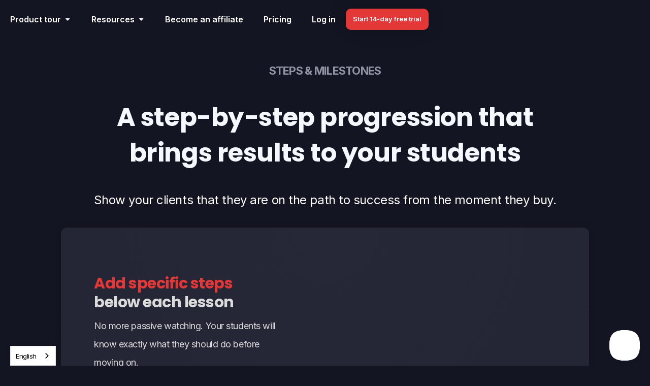

--- FILE ---
content_type: text/html
request_url: https://www.schoolmaker.com/features/steps-milestones
body_size: 10351
content:
<!DOCTYPE html><!-- Last Published: Mon Jan 19 2026 13:23:31 GMT+0000 (Coordinated Universal Time) --><html data-wf-domain="www.schoolmaker.com" data-wf-page="61096a073266c134b0e38671" data-wf-site="61096a073266c13f17e3866e" lang="en"><head><meta charset="utf-8"><title>Steps &amp; Milestones - SchoolMaker Feature</title><meta content="Step-by-step progression for your online lessons that helps your students get results. You can track the progress of your students." name="description"><meta content="Steps &amp; Milestones - SchoolMaker Feature" property="og:title"><meta content="Step-by-step progression for your online lessons that helps your students get results. You can track the progress of your students." property="og:description"><meta content="https://cdn.prod.website-files.com/61096a073266c13f17e3866e/611136b2cd661861cc319dbf_step_by_step.jpg" property="og:image"><meta content="Steps &amp; Milestones - SchoolMaker Feature" property="twitter:title"><meta content="Step-by-step progression for your online lessons that helps your students get results. You can track the progress of your students." property="twitter:description"><meta content="https://cdn.prod.website-files.com/61096a073266c13f17e3866e/611136b2cd661861cc319dbf_step_by_step.jpg" property="twitter:image"><meta property="og:type" content="website"><meta content="summary_large_image" name="twitter:card"><meta content="width=device-width, initial-scale=1" name="viewport"><link href="https://cdn.prod.website-files.com/61096a073266c13f17e3866e/css/schoolmaker.webflow.shared.d932a7793.min.css" rel="stylesheet" type="text/css" integrity="sha384-2TKneT7L/Wq0F6RYFduUcLZer4j15Fs5+VpOoIypTZWoVEls0UwxiGEY+YoXhYVp" crossorigin="anonymous"><link href="https://fonts.googleapis.com" rel="preconnect"><link href="https://fonts.gstatic.com" rel="preconnect" crossorigin="anonymous"><script src="https://ajax.googleapis.com/ajax/libs/webfont/1.6.26/webfont.js" type="text/javascript"></script><script type="text/javascript">WebFont.load({  google: {    families: ["Great Vibes:400","Open Sans:300,300italic,400,400italic,600,600italic,700,700italic,800,800italic","Montserrat:100,100italic,200,200italic,300,300italic,400,400italic,500,500italic,600,600italic,700,700italic,800,800italic,900,900italic","Poppins:regular,500,600,700,800,900","Inter:regular,500,600,700,800,900"]  }});</script><script type="text/javascript">!function(o,c){var n=c.documentElement,t=" w-mod-";n.className+=t+"js",("ontouchstart"in o||o.DocumentTouch&&c instanceof DocumentTouch)&&(n.className+=t+"touch")}(window,document);</script><link href="https://cdn.prod.website-files.com/61096a073266c13f17e3866e/64caee4fd4b4009bea4dc85f_SM%202023%20-%20Logo.png" rel="shortcut icon" type="image/x-icon"><link href="https://cdn.prod.website-files.com/61096a073266c13f17e3866e/64caee6bf6e7d3c0a3088ff3_SM%202023%20-%20Logo%20-%20256.png" rel="apple-touch-icon"><link href="https://schoolmaker.com/features/steps-milestones" rel="canonical"><script async="" src="https://www.googletagmanager.com/gtag/js?id=UA-53484520-4"></script><script type="text/javascript">window.dataLayer = window.dataLayer || [];function gtag(){dataLayer.push(arguments);}gtag('js', new Date());gtag('config', 'UA-53484520-4', {'anonymize_ip': false});</script><script async="" src="https://www.googletagmanager.com/gtag/js?id=G-ZMJ8VYE8XT"></script><script type="text/javascript">window.dataLayer = window.dataLayer || [];function gtag(){dataLayer.push(arguments);}gtag('set', 'developer_id.dZGVlNj', true);gtag('js', new Date());gtag('config', 'G-ZMJ8VYE8XT');</script><script id="profitwell-js" data-pw-auth="a9a600a751fe7398cba35f65623957e5">
        (function(i,s,o,g,r,a,m){i[o]=i[o]||function(){(i[o].q=i[o].q||[]).push(arguments)};
        a=s.createElement(g);m=s.getElementsByTagName(g)[0];a.async=1;a.src=r+'?auth='+
        s.getElementById(o+'-js').getAttribute('data-pw-auth');m.parentNode.insertBefore(a,m);
        })(window,document,'profitwell','script','https://public.profitwell.com/js/profitwell.js');

        profitwell('start', {});
</script>

<!-- Google tag (gtag.js) -->
<script async="" src="https://www.googletagmanager.com/gtag/js?id=AW-328923983">
</script>
<script>
  window.dataLayer = window.dataLayer || [];
  function gtag(){dataLayer.push(arguments);}
  gtag('js', new Date());
  gtag('config', 'AW-328923983');
</script>

<!-- Microsoft clarity -->
<script type="text/javascript">
    (function(c,l,a,r,i,t,y){
        c[a]=c[a]||function(){(c[a].q=c[a].q||[]).push(arguments)};
        t=l.createElement(r);t.async=1;t.src="https://www.clarity.ms/tag/"+i;
        y=l.getElementsByTagName(r)[0];y.parentNode.insertBefore(t,y);
    })(window, document, "clarity", "script", "rpr7dlkhs2");
</script>

<!-- Bing Webmaster tag -->
<meta name="msvalidate.01" content="234149E8470C0F65F530EACA8FB3C238">

<!-- Weglot -->

<!--
<link rel="alternate" hreflang="en" href="https://schoolmaker.com">
<link rel="alternate" hreflang="fr" href="https://schoolmaker.com/fr"> 
 HREFLANGS (deleted for now) <link rel="alternate" hreflang="x-default" href="https://schoolmaker.com" /> -->

<script type="application/json" id="weglot-data">{"allLanguageUrls":{"en":"https://www.schoolmaker.com/features/steps-milestones","fr":"https://www.schoolmaker.com/fr/features/etapes-reussites"},"originalCanonicalUrl":"https://schoolmaker.com/features/steps-milestones","originalPath":"/features/steps-milestones","settings":{"auto_switch":true,"auto_switch_fallback":null,"category":7,"custom_settings":{"button_style":{"with_name":true,"full_name":true,"is_dropdown":true,"with_flags":false,"flag_type":"circle","custom_css":".wg-drop .country-selector {\r\n    background-color: transparent;\r\n  \tborder-radius: 5px;\r\n   \tz-index: 4; \r\n}\r\n\r\n.country-selector {\r\n    background-color: white;\r\n  \tborder-radius: 5px;\r\n  \tz-index: 4; \r\n}\r\n\r\na, .country-selector a:hover {\r\n    color: #E12E29;\r\n}\r\n\r\n.wg-default, .wg-default .country-selector {\r\n    position: fixed;\r\n    bottom: 50px;\r\n    left: 20px;\r\n  \twidth: 90px;\r\n  \tz-index: 4;\r\n  \t-webkit-box-shadow: 0px 0px 8px 0px rgba(0, 0, 0, 0.1); \r\n\tbox-shadow: 0px 0px 8px 0px rgba(0, 0, 0, 0.1);\r\n}\r\n\r\n\r\n.wg-drop.country-selector ul {\r\n    border: none;\r\n  \tborder-radius: 5px;\r\n   \t-webkit-box-shadow: 0px 0px 8px 0px rgba(0, 0, 0, 0.1); \r\n\tbox-shadow: 0px 0px 8px 0px rgba(0, 0, 0, 0.1);\r\n}\r\n\r\n.wg-drop.country-selector .wgcurrent {\r\n    border: none;\r\n    list-style: none;\r\n  \t z-index: 4; \r\n}\r\n\r\n.weglot-container {\r\n z-index: 4; \r\n}\r\n\r\n@media (max-device-width:768px) {\r\n  .wg-default, .wg-default .country-selector {\r\n    bottom: 15px;\r\n}\r\n}"},"switchers":[],"translate_images":false,"subdomain":false,"hide_switcher_excluded_path":true,"dynamic":"","loading_bar":true,"wait_transition":true,"translate_search":false,"hide_switcher":false,"translate_amp":false,"translate_email":false,"definitions":{}},"deleted_at":null,"dynamics":[{"value":".warning"},{"value":".tip"},{"value":".cb-p"},{"value":"img"}],"excluded_blocks":[{"value":".no-weglot-translation-element","description":"Exclude translation to let use use Webflow's localization feature"},{"value":".weglot-ignore","description":null}],"excluded_paths":[{"excluded_languages":[],"language_button_displayed":true,"type":"CONTAIN","value":"/anniversaire"},{"excluded_languages":[],"language_button_displayed":false,"type":"CONTAIN","value":"hybrid"},{"excluded_languages":[],"language_button_displayed":true,"type":"CONTAIN","value":"/premium"},{"excluded_languages":[],"language_button_displayed":false,"type":"CONTAIN","value":"breakdowns"},{"excluded_languages":[],"language_button_displayed":false,"type":"CONTAIN","value":"/v2"},{"excluded_languages":[],"language_button_displayed":false,"type":"CONTAIN","value":"/breakdowns/ptya"},{"excluded_languages":[],"language_button_displayed":false,"type":"CONTAIN","value":"/2-ans"},{"excluded_languages":[],"language_button_displayed":false,"type":"CONTAIN","value":"/style-guide"},{"excluded_languages":[],"language_button_displayed":false,"type":"CONTAIN","value":"defi"},{"excluded_languages":[],"language_button_displayed":false,"type":"CONTAIN","value":"/stan"},{"excluded_languages":[],"language_button_displayed":false,"type":"CONTAIN","value":"qualiopi"},{"excluded_languages":[],"language_button_displayed":false,"type":"CONTAIN","value":"calendrier-avent"},{"excluded_languages":[],"language_button_displayed":false,"type":"START_WITH","value":"/4-ans"},{"excluded_languages":[],"language_button_displayed":false,"type":"CONTAIN","value":"/bf-2024"},{"excluded_languages":[],"language_button_displayed":false,"type":"START_WITH","value":"/kgb"},{"excluded_languages":[],"language_button_displayed":false,"type":"CONTAIN","value":"/bundleistes"},{"excluded_languages":[],"language_button_displayed":true,"type":"START_WITH","value":"/reviews"},{"excluded_languages":[],"language_button_displayed":false,"type":"CONTAIN","value":"/blog/teachable-vs-circle"},{"excluded_languages":[],"language_button_displayed":false,"type":"CONTAIN","value":"/blog/learnworlds-vs-teachable-vs-thinkific"},{"excluded_languages":[],"language_button_displayed":false,"type":"CONTAIN","value":"/blog/learndash-pricing"},{"excluded_languages":[],"language_button_displayed":false,"type":"CONTAIN","value":"/blog/systeme-io-pricing"},{"excluded_languages":[],"language_button_displayed":false,"type":"CONTAIN","value":"/blog/learnworlds-pricing"},{"excluded_languages":[],"language_button_displayed":false,"type":"CONTAIN","value":"/blog/skool-pricing"},{"excluded_languages":[],"language_button_displayed":false,"type":"CONTAIN","value":"/blog/mighty-networks-pricing"},{"excluded_languages":[],"language_button_displayed":false,"type":"CONTAIN","value":"/blog/360learning-pricing"},{"excluded_languages":[],"language_button_displayed":false,"type":"CONTAIN","value":"/blog/circle-so-pricing"},{"excluded_languages":[],"language_button_displayed":false,"type":"CONTAIN","value":"/blog/passion-io-pricing"},{"excluded_languages":[],"language_button_displayed":false,"type":"CONTAIN","value":"/blog/learnupon-pricing"},{"excluded_languages":[],"language_button_displayed":false,"type":"CONTAIN","value":"/blog/freshlearn-pricing"},{"excluded_languages":[],"language_button_displayed":false,"type":"START_WITH","value":"/blog/circle-so-review"},{"excluded_languages":[],"language_button_displayed":false,"type":"START_WITH","value":"/blog/circle-so-alternatives"},{"excluded_languages":[],"language_button_displayed":false,"type":"CONTAIN","value":"/blog/builderall-pricing"},{"excluded_languages":[],"language_button_displayed":false,"type":"CONTAIN","value":"/blog/learndash-affiliate-program"},{"excluded_languages":[],"language_button_displayed":false,"type":"CONTAIN","value":"/blog/circle-so-affiliate-program"},{"excluded_languages":[],"language_button_displayed":false,"type":"CONTAIN","value":"/blog/kartra-affiliate-program"},{"excluded_languages":[],"language_button_displayed":false,"type":"CONTAIN","value":"/blog/gumroad-pricing"},{"excluded_languages":[],"language_button_displayed":false,"type":"CONTAIN","value":"/blog/whop-pricing"},{"excluded_languages":[],"language_button_displayed":false,"type":"CONTAIN","value":"/blog/patreon-affiliate-program"},{"excluded_languages":[],"language_button_displayed":false,"type":"CONTAIN","value":"/blog/graphy-affiliate-program"},{"excluded_languages":[],"language_button_displayed":false,"type":"CONTAIN","value":"/blog/builderall-affiliate-program"},{"excluded_languages":[],"language_button_displayed":false,"type":"CONTAIN","value":"/blog/passion-io-affiliate-program"},{"excluded_languages":[],"language_button_displayed":false,"type":"CONTAIN","value":"/blog/samcart-affiliate-program"},{"excluded_languages":[],"language_button_displayed":false,"type":"CONTAIN","value":"/blog/thrivecart-affiliate-program"},{"excluded_languages":[],"language_button_displayed":false,"type":"CONTAIN","value":"/blog/patreon-alternatives-for-writers"},{"excluded_languages":[],"language_button_displayed":false,"type":"CONTAIN","value":"/blog/patreon-alternatives-for-artists"},{"excluded_languages":[],"language_button_displayed":false,"type":"CONTAIN","value":"/blog/patreon-alternatives-for-bands"},{"excluded_languages":[],"language_button_displayed":false,"type":"CONTAIN","value":"/blog/open-source-alternatives-to-patreon"},{"excluded_languages":[],"language_button_displayed":false,"type":"CONTAIN","value":"/blog/cheaper-alternatives-to-patreon-in-2025"},{"excluded_languages":[],"language_button_displayed":false,"type":"CONTAIN","value":"/blog/best-gumroad-alternatives"},{"excluded_languages":[],"language_button_displayed":false,"type":"CONTAIN","value":"/blog/how-to-migrate-from-kajabi-to-teachable"},{"excluded_languages":[],"language_button_displayed":false,"type":"CONTAIN","value":"/blog/how-to-switch-from-mighty-networks-to-teachable"},{"excluded_languages":[],"language_button_displayed":false,"type":"CONTAIN","value":"/blog/how-to-migrate-from-podia-to-thinkific"},{"excluded_languages":[],"language_button_displayed":false,"type":"CONTAIN","value":"/blog/how-to-migrate-from-kajabi-to-kartra"},{"excluded_languages":[],"language_button_displayed":false,"type":"CONTAIN","value":"/blog/patreon-vs-memberful"},{"excluded_languages":[],"language_button_displayed":false,"type":"CONTAIN","value":"/blog/how-to-migrate-from-wordpress-to-kajabi"},{"excluded_languages":[],"language_button_displayed":false,"type":"CONTAIN","value":"/blog/how-to-migrate-from-kartra-easily"},{"excluded_languages":[],"language_button_displayed":false,"type":"CONTAIN","value":"/blog/learnupon-affiliate-program"},{"excluded_languages":[],"language_button_displayed":false,"type":"CONTAIN","value":"/blog/freshlearn-affiliate-program"},{"excluded_languages":[],"language_button_displayed":false,"type":"CONTAIN","value":"/blog/gumroad-affiliate-program"},{"excluded_languages":[],"language_button_displayed":false,"type":"CONTAIN","value":"/blog/whop-affiliate-program"},{"excluded_languages":[],"language_button_displayed":false,"type":"CONTAIN","value":"/blog/graphy-pricing"},{"excluded_languages":[],"language_button_displayed":false,"type":"CONTAIN","value":"/blog/thrivecart-pricing"},{"excluded_languages":[],"language_button_displayed":false,"type":"CONTAIN","value":"/blog/samcart-pricing"},{"excluded_languages":[],"language_button_displayed":false,"type":"CONTAIN","value":"/blog/ko-fi-pricing"},{"excluded_languages":[],"language_button_displayed":false,"type":"CONTAIN","value":"/blog/buy-me-a-coffee-pricing"},{"excluded_languages":[],"language_button_displayed":false,"type":"CONTAIN","value":"/blog/gumroad-review"},{"excluded_languages":[],"language_button_displayed":false,"type":"CONTAIN","value":"/blog/builderall-review"},{"excluded_languages":[],"language_button_displayed":false,"type":"CONTAIN","value":"/blog/stan-store-vs-skool"},{"excluded_languages":[],"language_button_displayed":false,"type":"CONTAIN","value":"/blog/stan-store-vs-patreon"},{"excluded_languages":[],"language_button_displayed":false,"type":"CONTAIN","value":"/blog/whop-review"},{"excluded_languages":[],"language_button_displayed":false,"type":"CONTAIN","value":"/blog/graphy-review"},{"excluded_languages":[],"language_button_displayed":false,"type":"CONTAIN","value":"/blog/kartra-review"},{"excluded_languages":[],"language_button_displayed":false,"type":"CONTAIN","value":"/blog/learndash-review"},{"excluded_languages":[],"language_button_displayed":false,"type":"CONTAIN","value":"/blog/sellfy-pricing"},{"excluded_languages":[],"language_button_displayed":false,"type":"CONTAIN","value":"/blog/substack-pricing"},{"excluded_languages":[],"language_button_displayed":false,"type":"CONTAIN","value":"/blog/thrivecart-review"},{"excluded_languages":[],"language_button_displayed":false,"type":"CONTAIN","value":"/blog/samcart-review"},{"excluded_languages":[],"language_button_displayed":false,"type":"CONTAIN","value":"/blog/learnupon-review"},{"excluded_languages":[],"language_button_displayed":false,"type":"CONTAIN","value":"/blog/freshlearn-review"},{"excluded_languages":[],"language_button_displayed":false,"type":"CONTAIN","value":"/blog/ko-fi-review"},{"excluded_languages":[],"language_button_displayed":false,"type":"CONTAIN","value":"/blog/buy-me-a-coffee-review"},{"excluded_languages":[],"language_button_displayed":false,"type":"CONTAIN","value":"/dli-2025"},{"excluded_languages":[],"language_button_displayed":false,"type":"CONTAIN","value":"/blog/stan-store-examples"},{"excluded_languages":[],"language_button_displayed":false,"type":"CONTAIN","value":"/blog/best-course-authoring-software"},{"excluded_languages":[],"language_button_displayed":false,"type":"CONTAIN","value":"/blog/online-course-design-guide"},{"excluded_languages":[],"language_button_displayed":false,"type":"CONTAIN","value":"/blog/online-course-lengths"},{"excluded_languages":[],"language_button_displayed":false,"type":"CONTAIN","value":"/blog/best-elearning-software"},{"excluded_languages":[],"language_button_displayed":false,"type":"CONTAIN","value":"/blog/best-training-software"},{"excluded_languages":[],"language_button_displayed":false,"type":"CONTAIN","value":"/blog/course-name-generator"},{"excluded_languages":[],"language_button_displayed":false,"type":"CONTAIN","value":"/blog/course-landing-page"},{"excluded_languages":[],"language_button_displayed":false,"type":"CONTAIN","value":"/blog/subtitling-online-courses"},{"excluded_languages":[],"language_button_displayed":false,"type":"CONTAIN","value":"/blog/course-outline-templates"},{"excluded_languages":[],"language_button_displayed":false,"type":"CONTAIN","value":"/blog/course-funnels"},{"excluded_languages":[],"language_button_displayed":false,"type":"CONTAIN","value":"/blog/best-course-management-software"},{"excluded_languages":[],"language_button_displayed":false,"type":"CONTAIN","value":"/blog/best-software-to-make-training-videos"},{"excluded_languages":[],"language_button_displayed":false,"type":"CONTAIN","value":"bf-2025"},{"excluded_languages":[],"language_button_displayed":false,"type":"CONTAIN","value":"/blog/course-launch"},{"excluded_languages":[],"language_button_displayed":false,"type":"CONTAIN","value":"/blog/marketing-for-training-courses"},{"excluded_languages":[],"language_button_displayed":false,"type":"CONTAIN","value":"/blog/course-design-templates"},{"excluded_languages":[],"language_button_displayed":false,"type":"CONTAIN","value":"/blog/course-sales-page"},{"excluded_languages":[],"language_button_displayed":false,"type":"CONTAIN","value":"/blog/best-lms-for-selling-courses"},{"excluded_languages":[],"language_button_displayed":false,"type":"CONTAIN","value":"/blog/how-to-make-online-courses-more-engaging"},{"excluded_languages":[],"language_button_displayed":false,"type":"CONTAIN","value":"/blog/course-creation-coach"},{"excluded_languages":[],"language_button_displayed":false,"type":"CONTAIN","value":"/blog/tools-for-blended-course-delivery"},{"excluded_languages":[],"language_button_displayed":false,"type":"CONTAIN","value":"/blog/how-to-create-an-elearning-course"},{"excluded_languages":[],"language_button_displayed":false,"type":"CONTAIN","value":"/blog/how-to-choose-the-right-lms"},{"excluded_languages":[],"language_button_displayed":false,"type":"CONTAIN","value":"/blog/course-launch-checklist"},{"excluded_languages":[],"language_button_displayed":false,"type":"CONTAIN","value":"/blog/tips-for-teaching-online-courses"},{"excluded_languages":[],"language_button_displayed":false,"type":"CONTAIN","value":"/blog/thinkific-course-examples"},{"excluded_languages":[],"language_button_displayed":false,"type":"CONTAIN","value":"/blog/best-price-for-mini-courses"},{"excluded_languages":[],"language_button_displayed":false,"type":"CONTAIN","value":"/blog/online-course-etiquette"},{"excluded_languages":[],"language_button_displayed":false,"type":"CONTAIN","value":"/blog/best-platforms-to-sell-online-courses-besides-udemy"},{"excluded_languages":[],"language_button_displayed":false,"type":"CONTAIN","value":"/blog/how-to-create-an-online-course-with-wordpress"},{"excluded_languages":[],"language_button_displayed":false,"type":"CONTAIN","value":"/blog/how-to-build-a-community-around-your-online-course"},{"excluded_languages":[],"language_button_displayed":false,"type":"CONTAIN","value":"/blog/where-to-sell-online-courses"},{"excluded_languages":[],"language_button_displayed":false,"type":"CONTAIN","value":"/blog/good-bad-online-course-design"},{"excluded_languages":[],"language_button_displayed":false,"type":"CONTAIN","value":"/blog/how-to-create-an-online-course-that-sells"},{"excluded_languages":[],"language_button_displayed":false,"type":"CONTAIN","value":"/blog/best-online-course-and-community-platforms"},{"excluded_languages":[],"language_button_displayed":false,"type":"CONTAIN","value":"/blog/pricing-strategies-for-online-courses"},{"excluded_languages":[],"language_button_displayed":false,"type":"CONTAIN","value":"/blog/best-free-online-course-makers"},{"excluded_languages":[],"language_button_displayed":false,"type":"CONTAIN","value":"/blog/video-course-creator"},{"excluded_languages":[],"language_button_displayed":false,"type":"CONTAIN","value":"/blog/how-to-sell-online-courses-from-your-own-website"},{"excluded_languages":[],"language_button_displayed":false,"type":"CONTAIN","value":"/blog/thinkific-features"},{"excluded_languages":[],"language_button_displayed":false,"type":"CONTAIN","value":"/blog/lms-features-checklist"},{"excluded_languages":[],"language_button_displayed":false,"type":"CONTAIN","value":"/blog/thinkific-ai-course-creator"},{"excluded_languages":[],"language_button_displayed":false,"type":"CONTAIN","value":"/blog/online-course-platforms"},{"excluded_languages":[],"language_button_displayed":false,"type":"CONTAIN","value":"/blog/online-course-agreement-templates"},{"excluded_languages":[],"language_button_displayed":false,"type":"CONTAIN","value":"/blog/course-schedule-templates"},{"excluded_languages":[],"language_button_displayed":false,"type":"CONTAIN","value":"/blog/best-substack-alternatives"},{"excluded_languages":[],"language_button_displayed":false,"type":"CONTAIN","value":"/blog/ai-online-course-creator"},{"excluded_languages":[],"language_button_displayed":false,"type":"CONTAIN","value":"/blog/course-creation-tools"},{"excluded_languages":[],"language_button_displayed":false,"type":"CONTAIN","value":"/blog/video-hosting-platforms-for-online-courses"},{"excluded_languages":[],"language_button_displayed":false,"type":"CONTAIN","value":"/blog/luxe-platforms-for-online-courses"},{"excluded_languages":[],"language_button_displayed":false,"type":"CONTAIN","value":"/blog/substack-review"},{"excluded_languages":[],"language_button_displayed":false,"type":"CONTAIN","value":"/blog/free-online-courses-with-certificates"},{"excluded_languages":[],"language_button_displayed":false,"type":"CONTAIN","value":"/blog/best-online-courses"},{"excluded_languages":[],"language_button_displayed":false,"type":"CONTAIN","value":"/blog/harvard-free-online-courses"},{"excluded_languages":[],"language_button_displayed":false,"type":"CONTAIN","value":"/blog/best-free-online-courses"},{"excluded_languages":[],"language_button_displayed":false,"type":"CONTAIN","value":"/blog/best-online-college-courses"},{"excluded_languages":[],"language_button_displayed":false,"type":"CONTAIN","value":"/blog/best-online-electrical-courses"},{"excluded_languages":[],"language_button_displayed":false,"type":"CONTAIN","value":"/blog/free-online-childcare-training-courses-with-certificates"},{"excluded_languages":[],"language_button_displayed":false,"type":"CONTAIN","value":"/blog/best-defensive-driving-courses-online"},{"excluded_languages":[],"language_button_displayed":false,"type":"CONTAIN","value":"/blog/harvard-online-courses"}],"external_enabled":true,"host":"www.schoolmaker.com","is_dns_set":true,"is_https":true,"language_from":"en","language_from_custom_flag":null,"language_from_custom_name":null,"languages":[{"connect_host_destination":null,"custom_code":null,"custom_flag":null,"custom_local_name":null,"custom_name":null,"enabled":true,"language_to":"fr"}],"media_enabled":true,"page_views_enabled":true,"technology_id":13,"technology_name":"Webflow","translation_engine":3,"url_type":"SUBDIRECTORY","versions":{"translation":1768823643,"slugTranslation":1768828699}}}</script>
<script type="text/javascript" src="https://cdn.weglot.com/weglot.min.js"></script>
<script>
    Weglot.initialize({
        api_key: 'wg_3e4af607e424c5772ab6d15797a4dc569'
    });
</script>

<!-- Global site tag (gtag.js) - Google Analytics -->
<script src="https://www.googletagmanager.com/gtag/js?id=G-ZMJ8VYE8XT"></script>
<script>
  window.dataLayer = window.dataLayer || [];
  function gtag(){dataLayer.push(arguments);}
  gtag('js', new Date());

  gtag('config', 'U-G-ZMJ8VYE8XT');
</script>

<!-- Google Tag Manager -->
<script>(function(w,d,s,l,i){w[l]=w[l]||[];w[l].push({'gtm.start':
new Date().getTime(),event:'gtm.js'});var f=d.getElementsByTagName(s)[0],
j=d.createElement(s),dl=l!='dataLayer'?'&l='+l:'';j.async=true;j.src=
'https://www.googletagmanager.com/gtm.js?id='+i+dl;f.parentNode.insertBefore(j,f);
})(window,document,'script','dataLayer','GTM-5J85RSD');</script>
<!-- End Google Tag Manager -->

<!-- Meta Pixel Code -->
<script>
  !function(f,b,e,v,n,t,s)
  {if(f.fbq)return;n=f.fbq=function(){n.callMethod?
  n.callMethod.apply(n,arguments):n.queue.push(arguments)};
  if(!f._fbq)f._fbq=n;n.push=n;n.loaded=!0;n.version='2.0';
  n.queue=[];t=b.createElement(e);t.async=!0;
  t.src=v;s=b.getElementsByTagName(e)[0];
  s.parentNode.insertBefore(t,s)}(window, document,'script',
  'https://connect.facebook.net/en_US/fbevents.js');
  fbq('init', '649759983876114');
  fbq('track', 'PageView');
</script>
<noscript><img height="1" width="1" style="display:none" src="https://www.facebook.com/tr?id=649759983876114&ev=PageView&noscript=1"></noscript>
<!-- End Meta Pixel Code -->

<!-- Helpscout FR 5  and EN 9-->
<script type="text/javascript">
  var hslang = Weglot.getCurrentLang()
  !function(e,t,n){function a(){var e=t.getElementsByTagName("script")[0],n=t.createElement("script");n.type="text/javascript",n.async=!0,n.src="https://beacon-v2.helpscout.net",e.parentNode.insertBefore(n,e)}if(e.Beacon=n=function(t,n,a){e.Beacon.readyQueue.push({method:t,options:n,data:a})},n.readyQueue=[],"complete"===t.readyState)return a();e.attachEvent?e.attachEvent("onload",a):e.addEventListener("load",a,!1)}(window,document,window.Beacon||function(){});
</script>

<script type="text/javascript">
  if (Weglot.getCurrentLang() == 'fr') {
    window.Beacon('init', '50490374-00cc-49ff-b9af-91a81649d101');
  } else {
    window.Beacon('init', '9e0f33c1-dc54-48a5-8eb5-be44a7874460');
  }
</script>

<!-- Iubenda
<script type="text/javascript">
var _iub = _iub || [];
_iub.csConfiguration = {"countryDetection":true,"consentOnScroll":false,"lang":"en","siteId":2354019,"cookiePolicyId":19575174, "banner":{ "acceptButtonDisplay":true,"customizeButtonDisplay":true,"acceptButtonColor":"#e4f4ff","acceptButtonCaptionColor":"#131521","customizeButtonColor":"#595c6d","customizeButtonCaptionColor":"white","rejectButtonColor":"#e0e0e0","rejectButtonCaptionColor":"white","position":"float-bottom-center","textColor":"#ebeeff","backgroundColor":"#131521" }};
</script>
<script type="text/javascript" src="//cdn.iubenda.com/cs/iubenda_cs.js" charset="UTF-8" async></script>
-->

<style>

.fr-only:lang(en) {
  display: none;
}
.fr-only:lang(fr) {
  display: block;
}
  
.fr-only-flex:lang(en) {
  display: none;
}
.fr-only-flex:lang(fr) {
  display: flex;
}

</style>

<!-- LinkDrip Pixel -->
<script>
  window.LINKDRIP_PIXEL_ID = '_8w4zfyswxou7TaKBVH3i';
  (function () {
    d = document;
    s = d.createElement('script');
    s.src = 'https://client.linkdrip.com/ld.js';
    s.async = 1;
    d.getElementsByTagName('head')[0].appendChild(s);
  })();
</script>
<script type="text/javascript">window.__WEBFLOW_CURRENCY_SETTINGS = {"currencyCode":"USD","symbol":"$","decimal":".","fractionDigits":2,"group":",","template":"{{wf {\"path\":\"symbol\",\"type\":\"PlainText\"} }} {{wf {\"path\":\"amount\",\"type\":\"CommercePrice\"} }} {{wf {\"path\":\"currencyCode\",\"type\":\"PlainText\"} }}","hideDecimalForWholeNumbers":false};</script></head><body><div data-animation="default" class="navbar pricing-navbar w-nav" data-easing2="ease" data-easing="ease" data-collapse="medium" role="banner" data-no-scroll="1" data-duration="0" data-doc-height="1"><div class="w-embed"><style>
.english-only:lang(fr) {
  display: none;
}

.english-only:lang(en) {
  display: block;
}
</style></div><div data-w-id="d409b112-3327-75ac-16f7-284a0ae46743" class="banner-nav-spacer-french"><div class="banner-container w-dyn-list"><div role="list" class="w-dyn-items"><div role="listitem" class="collection-item w-dyn-item"><div class="text-block-banner">Guide gratuit : La nouvelle manière de créer des offres de formation irrésistibles</div><a href="https://schoolmaker.com/hybride" class="link-block-2 w-inline-block"><div class="link-block-banner">Recevoir</div></a><div class="banner-number">90</div></div></div></div></div><div class="banner-nav-spacer-english"><div class="banner-container w-dyn-list"><div class="banner-empty-state w-dyn-empty"></div></div></div><div class="div-block-11"><div class="navbar_container w-container"><div class="div-block"><a href="/" class="brand w-nav-brand"><img src="https://cdn.prod.website-files.com/61096a073266c13f17e3866e/6474b77b484131953c1cedce_SM%202023%20-%20Logo%20SchoolMaker%20White.svg" loading="lazy" alt="" class="image-43"></a></div><nav role="navigation" class="nav-menu w-nav-menu"><div data-hover="true" data-delay="0" class="dropdown product w-dropdown"><div class="nav-link-dropdown w-dropdown-toggle"><div class="text-block-2">Product tour</div><img src="https://cdn.prod.website-files.com/61096a073266c13f17e3866e/61096a073266c1be86e38684_arrow-down.svg" loading="lazy" alt="" class="dropdown-arrow"></div><nav class="dropdown-list w-dropdown-list"><a href="/features/steps-milestones" aria-current="page" class="dropdown-link w-dropdown-link w--current">Steps &amp; Milestones</a><a href="/features/community" class="dropdown-link w-dropdown-link">Community</a><a href="/features/live" class="dropdown-link w-dropdown-link">Live</a><a href="/features/consultations" class="dropdown-link consultations-drop w-dropdown-link">Consultations</a><a href="/features/auto-testimonials" class="dropdown-link w-dropdown-link">Auto Testimonials</a><a href="/features/checkout" class="dropdown-link w-dropdown-link">Checkout &amp; Offers</a><a href="/features/coaching" class="dropdown-link w-dropdown-link">Coaching</a><a href="/features/courses" class="dropdown-link w-dropdown-link">Courses</a></nav></div><div data-hover="true" data-delay="0" class="dropdown product hidden-for-now w-dropdown"><div class="nav-link-dropdown hidden-for-now w-dropdown-toggle"><div class="text-block-2">Use cases</div><img src="https://cdn.prod.website-files.com/61096a073266c13f17e3866e/61096a073266c1be86e38684_arrow-down.svg" loading="lazy" alt="" class="dropdown-arrow"></div><nav class="dropdown-list w-dropdown-list"><a href="/features/steps-milestones" aria-current="page" class="dropdown-link w-dropdown-link w--current">Course builder</a><a href="/features/steps-milestones" aria-current="page" class="dropdown-link w-dropdown-link w--current">Course hosting</a><a href="/features/consultations" class="dropdown-link fr-only w-dropdown-link">Qualiopi</a><a href="/features/live" class="dropdown-link w-dropdown-link">Interactive courses</a><a href="/features/live" class="dropdown-link w-dropdown-link">Mobile courses</a><a href="/features/live" class="dropdown-link w-dropdown-link">High ticket courses</a><a href="/features/live" class="dropdown-link w-dropdown-link">For creators</a><a href="/features/live" class="dropdown-link w-dropdown-link">For coaches</a><a href="/features/live" class="dropdown-link w-dropdown-link">Employee training</a></nav></div><div data-hover="true" data-delay="0" class="dropdown resources w-dropdown"><div class="nav-link-dropdown w-dropdown-toggle"><div class="text-block-2">Resources</div><img src="https://cdn.prod.website-files.com/61096a073266c13f17e3866e/61096a073266c1be86e38684_arrow-down.svg" loading="lazy" alt="" class="dropdown-arrow"></div><nav class="dropdown-list w-dropdown-list"><a href="/blog" class="dropdown-link w-dropdown-link">Blog</a><a href="/demo" class="dropdown-link w-dropdown-link">View demo</a><a href="/qualiopi" class="dropdown-link fr-only w-dropdown-link">Qualiopi</a><a href="/hybride" class="dropdown-link fr-only w-dropdown-link">Hybrid Method</a><a href="/breakdowns" class="dropdown-link english-only w-dropdown-link">Breakdowns</a><a href="/integrations" class="dropdown-link w-dropdown-link">Integrations</a><a href="/course-creation-guide" class="dropdown-link w-dropdown-link">Guide</a></nav></div><a href="#" class="nav-link-guide w-nav-link">Guide</a><a href="/affiliation" class="nav-link w-nav-link">Become an affiliate</a><a href="/pricing" class="nav-link w-nav-link">Pricing</a><a href="https://schoolmaker.co/" class="nav-link w-nav-link">Log in</a><a href="https://schoolmaker.co/school-registration/new" class="btn_red trigger-registration small-button-red w-button">Start 14-day free trial</a></nav><div data-w-id="0991c3b5-f8f3-0541-2ffd-a5e55a1bcfb1" class="menu-button w-nav-button"><div class="line top"></div><div class="line bottom"></div></div></div></div></div><div class="main-content product_page"><div class="features_hero"><div class="container product_page"><h6 class="h6_grey text-center">STEPS &amp; MILESTONES</h6><h1 class="text-gradient_blue text-center product_page"><strong>A step-by-step progression that brings results to your students</strong></h1><div class="text-lead text-white text-center product_page">Show your clients that they are on the path to success from the moment they buy.</div></div></div><div class="features_content"><div class="features_content_bg product_page"><div class="features_columns border_bottom product_page"><div class="text-column pr-60 product_page"><h2 class="step_header product_page"><span class="product-red-text">Add specific steps<br></span>below each lesson</h2><p class="steps_text product_page">No more passive watching. Your students will know exactly what they should do before moving on.</p></div><div class="features_img-column"><img src="https://cdn.prod.website-files.com/61096a073266c13f17e3866e/66fa9a9d2a920a74252dd392_Feature_steps_en.avif" loading="lazy" sizes="(max-width: 767px) 100vw, 503.5px" width="503.5" alt="" srcset="https://cdn.prod.website-files.com/61096a073266c13f17e3866e/66fa9a9d2a920a74252dd392_Feature_steps_en-p-500.avif 500w, https://cdn.prod.website-files.com/61096a073266c13f17e3866e/66fa9a9d2a920a74252dd392_Feature_steps_en.avif 1152w" class="product_page_image"></div></div><div class="features_columns border_bottom product_page"><div class="features_img-column"><img src="https://cdn.prod.website-files.com/61096a073266c13f17e3866e/66fd1bc722d508e38e653ba3_Design_steps.avif" loading="lazy" width="451" sizes="(max-width: 479px) 100vw, 451px" alt="" srcset="https://cdn.prod.website-files.com/61096a073266c13f17e3866e/66fd1bc722d508e38e653ba3_Design_steps-p-500.avif 500w, https://cdn.prod.website-files.com/61096a073266c13f17e3866e/66fd1bc722d508e38e653ba3_Design_steps.avif 945w" class="product_page_image"></div><div class="text-column pl-60 product_page"><h2 class="step_header product_page">Create any kind of <span class="product-red-text">step</span></h2><p class="steps_text product_page">If the step is simple, a checkbox might be enough. For more complex actions, you can also ask your students to type their answer into a text field, post a URL, upload a file or even answer a quiz. All of those inputs will be visible to you in each member’s profile. </p></div></div><div class="features_columns border_bottom"><div class="text-column pr-60 product_page"><h2 class="step_header product_page">Encourage them to<br><span class="product-red-text">post in the community</span><br></h2><p class="steps_text product_page">Create a “share in the community” step to make sure everyone is sharing their progress. You can set a specific destination topic (like an “introduce yourself” thread) and even a template to follow.</p></div><div class="features_img-column"><img src="https://cdn.prod.website-files.com/61096a073266c13f17e3866e/66fd1ec108a808baee858da7_Comment_in_post_en.avif" loading="lazy" sizes="(max-width: 767px) 100vw, 505.5px" width="505.5" alt="" srcset="https://cdn.prod.website-files.com/61096a073266c13f17e3866e/66fd1ec108a808baee858da7_Comment_in_post_en-p-500.png 500w, https://cdn.prod.website-files.com/61096a073266c13f17e3866e/66fd1ec108a808baee858da7_Comment_in_post_en.avif 1025w" class="product_page_image"></div></div><div class="features_columns border_bottom product_page"><div class="features_img-column"><img src="https://cdn.prod.website-files.com/61096a073266c13f17e3866e/66fd310d5f2b73fcce0c27b7_Features_Milestones_en.avif" loading="lazy" width="451" sizes="(max-width: 479px) 100vw, 451px" alt="" srcset="https://cdn.prod.website-files.com/61096a073266c13f17e3866e/66fd310d5f2b73fcce0c27b7_Features_Milestones_en-p-500.png 500w, https://cdn.prod.website-files.com/61096a073266c13f17e3866e/66fd310d5f2b73fcce0c27b7_Features_Milestones_en.avif 944w" class="product_page_image"></div><div class="text-column pl-60 product_page"><h2 class="step_header product_page">Keep your members focused with <span class="product-red-text">Milestones</span></h2><p class="steps_text product_page">In the day-to-day of following your course, it’s easy to forget what the end goal is. Milestones are a special type of step that marks a big achievement in your client’s journey, like making their first sale, mastering a skill or reaching a fitness goal.<br><br>They’ll see the next Milestones each time they log in to your program, so they never forget what they are working towards.</p></div></div><div class="features_columns product_page"><div class="text-column pr-60 product_page see_stuck"><h2 class="step_header product_page"><span class="product-red-text">See who is stuck</span> and where<br></h2><p class="steps_text product_page">See what steps are giving people trouble and improve your course over time. You can even reach out with specific advice and encouragement.</p></div><div class="features_img-column left-spacing"><img src="https://cdn.prod.website-files.com/61096a073266c13f17e3866e/66fd37684f423f62352c1375_CleanShot%202024-10-02%20at%2014.06.08.avif" loading="lazy" width="495.5" sizes="(max-width: 767px) 100vw, 495.5px" alt="" srcset="https://cdn.prod.website-files.com/61096a073266c13f17e3866e/66fd37684f423f62352c1375_CleanShot%202024-10-02%20at%2014.06.08-p-500.avif 500w, https://cdn.prod.website-files.com/61096a073266c13f17e3866e/66fd37684f423f62352c1375_CleanShot%202024-10-02%20at%2014.06.08.avif 1304w" class="product_page_image"></div></div><div class="text-center cta"><div class="text-block">Get started for free</div><a href="https://schoolmaker.co/school-registration/new" class="btn_red trigger-registration w-button">Start 14-day free trial</a></div></div></div></div><div class="footer"><div class="container"><div class="footer_columns"><div class="icons_column"><a href="https://www.linkedin.com/company/schoolmaker/about/?msgControlName=reply_to_sender&amp;msgConversationId=2-YWU2NGZmYmMtNDMyNS00YmE1LWI5Y2ItMTBmN2E1NDFhMzNhXzAxMw%3D%3D&amp;msgOverlay=true" target="_blank" class="soc_link-block w-inline-block"><img src="https://cdn.prod.website-files.com/61096a073266c13f17e3866e/61096a073266c15d93e38681_Linkedin.svg" loading="lazy" alt="linkedin icon" class="image-10"></a><a href="https://twitter.com/SchoolMakerApp" class="soc_link-block center-link w-inline-block"><img src="https://cdn.prod.website-files.com/61096a073266c13f17e3866e/61096a073266c100cae38686_Twiter.svg" loading="lazy" alt="twiter icon" class="image-9"></a><a href="#" class="soc_link-block left-link w-inline-block"><img src="https://cdn.prod.website-files.com/61096a073266c13f17e3866e/61096a073266c106c0e3868c_Instagram.svg" loading="lazy" alt="instagram icon"></a><div class="code-embed w-embed w-iframe"><iframe src="https://status.schoolmaker.com/badge?theme=light" width="250" height="30" frameborder="0" scrolling="no"></iframe></div></div><div class="footer_menu-column"><div class="footer-menu_block"><div class="footer-menu_header">Product</div><ul role="list" class="footer-menu w-list-unstyled"><li><a href="/features/steps-milestones" aria-current="page" class="footer_menu-link w--current">Steps &amp; Milestones</a></li><li><a href="/features/community" class="footer_menu-link">Community</a></li><li class="hidden"><a href="/features/live" class="footer_menu-link">Live</a></li><li><a href="/features/consultations" class="footer_menu-link">Video Q&amp;As</a></li><li><a href="/features/auto-testimonials" class="footer_menu-link">Auto Testimonials</a></li><li><a href="/features/checkout" class="footer_menu-link">Checkout</a></li><li><a href="/features/coaching" class="footer_menu-link">Coaching</a></li><li><a href="/features/courses" class="footer_menu-link">Courses</a></li></ul></div><div class="footer-menu_block"><div class="footer-menu_header">Resources</div><ul role="list" class="footer-menu w-list-unstyled"><li><a href="/blog" class="footer_menu-link">Blog</a></li><li><a href="/qualiopi" class="footer_menu-link">Qualiopi</a></li><li><a href="/breakdowns" class="footer_menu-link english-only">Breakdowns</a></li><li class="fr-only"><a href="/hybride" class="footer_menu-link fr-only">Méthode Hybride</a></li><li><a href="/course-creation-guide" class="footer_menu-link">Guide</a></li><li><a href="/tools/free-online-course-certificate-generator" class="footer_menu-link">Certificate Generator</a></li><li><a href="/tools/online-course-refund-policy-generator" class="footer_menu-link">Refund Policy Generator</a></li></ul></div><div class="footer-menu_block"><div class="footer-menu_header">Company</div><ul role="list" class="footer-menu w-list-unstyled"><li class="list-item"><a href="#" class="footer_menu-link">About Us</a></li><li><a href="/contact" class="footer_menu-link">Contact</a></li><li><a href="https://schoolmaker.helpscoutdocs.com/" class="footer_menu-link">Support</a></li><li><a href="/reviews" class="footer_menu-link">Reviews</a></li><li><a href="https://docs.schoolmaker.com/quickstart" class="footer_menu-link">API</a></li><li class="list-item-2 privacy"><a href="/privacy-cookies" class="footer_menu-link">Privacy &amp; Cookies</a></li><li class="list-item-2 legal"><a href="https://schoolmaker.co/legal/index" target="_blank" class="footer_menu-link">Legal</a></li><li class="list-item-2 whats-new"><a href="/releases" class="footer_menu-link">What&#x27;s new</a></li><li class="list-item-2 alternatives"><a href="/alternatives" class="footer_menu-link">Alternatives</a></li><li class="list-item-2 alternatives"><a href="/affiliation" class="footer_menu-link">Affiliation</a></li></ul></div></div></div><div class="sub-footer"><div class="copyright">© 2026 SchoolMaker. All rights reserved.</div><a href="/" class="w-inline-block"><img src="https://cdn.prod.website-files.com/61096a073266c13f17e3866e/6474b85b0b88999766bc46b3_SM%202023%20-%20Logo%20SchoolMaker%20Gray.svg" loading="lazy" alt="" class="image-44"></a></div></div></div><script src="https://d3e54v103j8qbb.cloudfront.net/js/jquery-3.5.1.min.dc5e7f18c8.js?site=61096a073266c13f17e3866e" type="text/javascript" integrity="sha256-9/aliU8dGd2tb6OSsuzixeV4y/faTqgFtohetphbbj0=" crossorigin="anonymous"></script><script src="https://cdn.prod.website-files.com/61096a073266c13f17e3866e/js/webflow.schunk.36b8fb49256177c8.js" type="text/javascript" integrity="sha384-4abIlA5/v7XaW1HMXKBgnUuhnjBYJ/Z9C1OSg4OhmVw9O3QeHJ/qJqFBERCDPv7G" crossorigin="anonymous"></script><script src="https://cdn.prod.website-files.com/61096a073266c13f17e3866e/js/webflow.schunk.f3df38a5256cd313.js" type="text/javascript" integrity="sha384-SgEkl4tE5z1D1rHEoldue5MeecuJiHH7FXceQaGYsl5gJ9UMhbKHzmaJNWm+BQTx" crossorigin="anonymous"></script><script src="https://cdn.prod.website-files.com/61096a073266c13f17e3866e/js/webflow.68929011.e74a68d706c5c764.js" type="text/javascript" integrity="sha384-Te0eFnvH1Y00Ls3YRZTzyDLi4umn2BxC2kK0X2bwPNJ3NI+eNuAUB/MbV+1Nmx1k" crossorigin="anonymous"></script><!-- Google Tag Manager (noscript) -->
<noscript><iframe src="https://www.googletagmanager.com/ns.html?id=GTM-5J85RSD" height="0" width="0" style="display:none;visibility:hidden"></iframe></noscript>
<!-- End Google Tag Manager (noscript) -->

<!-- Bing Webmaster tag -->
<meta name="msvalidate.01" content="234149E8470C0F65F530EACA8FB3C238">

<script>
  // Function to get UTM parameters from current URL
  function getUtmParams() {
      const urlParams = new URLSearchParams(window.location.search);
      const utmParams = {};
      const utmTags = ['utm_source', 'utm_medium', 'utm_campaign'];

      utmTags.forEach(param => {
          if (urlParams.has(param)) {
              utmParams[param] = urlParams.get(param);
              // Store in sessionStorage for persistence across pages
              sessionStorage.setItem(param, urlParams.get(param));
          }
      });
      return utmParams;
  }

  // Function to add UTM parameters to a URL
  function addUtmToUrl(url) {
      const newUrl = new URL(url);
      const newParams = new URLSearchParams(newUrl.search);
      let utmParams = {};

      // First try to get UTMs from sessionStorage (original source)
      ['utm_source', 'utm_medium', 'utm_campaign'].forEach(param => {
          const storedValue = sessionStorage.getItem(param);
          if (storedValue) {
              utmParams[param] = storedValue;
          }
      });

      // If no stored UTMs, get from current URL and store them
      if (Object.keys(utmParams).length === 0) {
          utmParams = getUtmParams();
      }

      // Set UTM parameters (will only use the original source)
      for (const [key, value] of Object.entries(utmParams)) {
          newParams.set(key, value);
      }

      newUrl.search = newParams.toString();
      return newUrl.toString();
	}

  // Function to check if a URL is an internal SchoolMaker link
  function isSchoolMakerLink(url) {
      try {
          const urlObject = new URL(url);
          return urlObject.hostname.includes('schoolmaker.co') || 
                 urlObject.hostname.includes('schoolmaker.com');
      } catch (e) {
          return false;
      }
  }

  // Function to update all internal links
  function updateLinks() {
      // Select all links on the page
      const links = document.getElementsByTagName('a');

      Array.from(links).forEach(link => {
          if (link.href && isSchoolMakerLink(link.href)) {
              // Don't modify anchor links (links that start with #)
              if (!link.getAttribute('href').startsWith('#')) {
                  link.href = addUtmToUrl(link.href);
              }
          }
      });
  }

  // Run when DOM is loaded
  document.addEventListener('DOMContentLoaded', function() {
      updateLinks();
  });

  // Handle dynamically added content
  const observer = new MutationObserver(function(mutations) {
      mutations.forEach(function(mutation) {
          if (mutation.addedNodes.length) {
              updateLinks();
          }
      });
  });

  // Start observing the document with the configured parameters
  observer.observe(document.body, { 
      childList: true, 
      subtree: true 
  });
</script></body></html>

--- FILE ---
content_type: text/html; charset=utf-8
request_url: https://status.schoolmaker.com/badge?theme=light
body_size: 551
content:
<!DOCTYPE html>
<html class='bg-transparent light' lang='en'>
<link rel="stylesheet" href="https://uptime.betterstackcdn.com/assets/public_status_pages-544736bf.css" media="all" />
<body>
<a class='inline-flex items-center rounded shrink p-1 pr-2 h-[30px] hover:bg-neutral-100/20 dark:hover:bg-neutral-500/70' href='https://status.schoolmaker.com' target='_blank'>
<div class='mr-2 inline-block leading-none text-center w-[18px] h-[18px]'>
<svg xmlns="http://www.w3.org/2000/svg" id="root" class="text-statuspage-green inline-block" width="18" height="18" viewBox="0 0 18 18" fill="none">
<circle cx="9" cy="9" r="9" fill="currentColor" fill-opacity="0.2"></circle>
<path fill-rule="evenodd" clip-rule="evenodd" d="M9 15C10.5913 15 12.1174 14.3679 13.2426 13.2426C14.3679 12.1174 15 10.5913 15 9C15 7.4087 14.3679 5.88258 13.2426 4.75736C12.1174 3.63214 10.5913 3 9 3C7.4087 3 5.88258 3.63214 4.75736 4.75736C3.63214 5.88258 3 7.4087 3 9C3 10.5913 3.63214 12.1174 4.75736 13.2426C5.88258 14.3679 7.4087 15 9 15ZM11.8245 7.50675C11.8779 7.45573 11.9208 7.39469 11.9506 7.32711C11.9805 7.25952 11.9967 7.18673 11.9984 7.11287C12.0001 7.03901 11.9873 6.96554 11.9606 6.89665C11.9339 6.82776 11.8939 6.76481 11.8429 6.71137C11.7919 6.65794 11.7308 6.61508 11.6632 6.58524C11.5956 6.5554 11.5229 6.53917 11.449 6.53746C11.3751 6.53575 11.3017 6.54861 11.2328 6.5753C11.1639 6.60199 11.1009 6.64198 11.0475 6.693C9.91968 7.77061 8.9301 8.98415 8.1015 10.3058L6.96 9.165C6.9085 9.10974 6.8464 9.06541 6.7774 9.03466C6.7084 9.00392 6.63392 8.98739 6.55839 8.98606C6.48286 8.98472 6.40784 8.99862 6.3378 9.02691C6.26776 9.0552 6.20414 9.09731 6.15072 9.15072C6.09731 9.20414 6.0552 9.26776 6.02691 9.3378C5.99862 9.40784 5.98472 9.48286 5.98606 9.55839C5.98739 9.63392 6.00392 9.7084 6.03466 9.7774C6.06541 9.8464 6.10973 9.9085 6.165 9.96L7.815 11.6108C7.8761 11.6719 7.95045 11.7181 8.0323 11.7458C8.11415 11.7736 8.2013 11.7821 8.28696 11.7707C8.37263 11.7593 8.45452 11.7283 8.52629 11.6802C8.59805 11.632 8.65775 11.568 8.70075 11.493C9.54556 10.0214 10.5976 8.67891 11.8245 7.50675Z" fill="currentColor"></path>
</svg>
</div>
<div class='font-medium text-neutral-600 dark:text-white text-[14px]'>
All services are online
</div>
</a>

</body>
</html>


--- FILE ---
content_type: text/css
request_url: https://cdn.prod.website-files.com/61096a073266c13f17e3866e/css/schoolmaker.webflow.shared.d932a7793.min.css
body_size: 94215
content:
html{-webkit-text-size-adjust:100%;-ms-text-size-adjust:100%;font-family:sans-serif}body{margin:0}article,aside,details,figcaption,figure,footer,header,hgroup,main,menu,nav,section,summary{display:block}audio,canvas,progress,video{vertical-align:baseline;display:inline-block}audio:not([controls]){height:0;display:none}[hidden],template{display:none}a{background-color:#0000}a:active,a:hover{outline:0}abbr[title]{border-bottom:1px dotted}b,strong{font-weight:700}dfn{font-style:italic}h1{margin:.67em 0;font-size:2em}mark{color:#000;background:#ff0}small{font-size:80%}sub,sup{vertical-align:baseline;font-size:75%;line-height:0;position:relative}sup{top:-.5em}sub{bottom:-.25em}img{border:0}svg:not(:root){overflow:hidden}hr{box-sizing:content-box;height:0}pre{overflow:auto}code,kbd,pre,samp{font-family:monospace;font-size:1em}button,input,optgroup,select,textarea{color:inherit;font:inherit;margin:0}button{overflow:visible}button,select{text-transform:none}button,html input[type=button],input[type=reset]{-webkit-appearance:button;cursor:pointer}button[disabled],html input[disabled]{cursor:default}button::-moz-focus-inner,input::-moz-focus-inner{border:0;padding:0}input{line-height:normal}input[type=checkbox],input[type=radio]{box-sizing:border-box;padding:0}input[type=number]::-webkit-inner-spin-button,input[type=number]::-webkit-outer-spin-button{height:auto}input[type=search]{-webkit-appearance:none}input[type=search]::-webkit-search-cancel-button,input[type=search]::-webkit-search-decoration{-webkit-appearance:none}legend{border:0;padding:0}textarea{overflow:auto}optgroup{font-weight:700}table{border-collapse:collapse;border-spacing:0}td,th{padding:0}@font-face{font-family:webflow-icons;src:url([data-uri])format("truetype");font-weight:400;font-style:normal}[class^=w-icon-],[class*=\ w-icon-]{speak:none;font-variant:normal;text-transform:none;-webkit-font-smoothing:antialiased;-moz-osx-font-smoothing:grayscale;font-style:normal;font-weight:400;line-height:1;font-family:webflow-icons!important}.w-icon-slider-right:before{content:""}.w-icon-slider-left:before{content:""}.w-icon-nav-menu:before{content:""}.w-icon-arrow-down:before,.w-icon-dropdown-toggle:before{content:""}.w-icon-file-upload-remove:before{content:""}.w-icon-file-upload-icon:before{content:""}*{box-sizing:border-box}html{height:100%}body{color:#333;background-color:#fff;min-height:100%;margin:0;font-family:Arial,sans-serif;font-size:14px;line-height:20px}img{vertical-align:middle;max-width:100%;display:inline-block}html.w-mod-touch *{background-attachment:scroll!important}.w-block{display:block}.w-inline-block{max-width:100%;display:inline-block}.w-clearfix:before,.w-clearfix:after{content:" ";grid-area:1/1/2/2;display:table}.w-clearfix:after{clear:both}.w-hidden{display:none}.w-button{color:#fff;line-height:inherit;cursor:pointer;background-color:#3898ec;border:0;border-radius:0;padding:9px 15px;text-decoration:none;display:inline-block}input.w-button{-webkit-appearance:button}html[data-w-dynpage] [data-w-cloak]{color:#0000!important}.w-code-block{margin:unset}pre.w-code-block code{all:inherit}.w-optimization{display:contents}.w-webflow-badge,.w-webflow-badge>img{box-sizing:unset;width:unset;height:unset;max-height:unset;max-width:unset;min-height:unset;min-width:unset;margin:unset;padding:unset;float:unset;clear:unset;border:unset;border-radius:unset;background:unset;background-image:unset;background-position:unset;background-size:unset;background-repeat:unset;background-origin:unset;background-clip:unset;background-attachment:unset;background-color:unset;box-shadow:unset;transform:unset;direction:unset;font-family:unset;font-weight:unset;color:unset;font-size:unset;line-height:unset;font-style:unset;font-variant:unset;text-align:unset;letter-spacing:unset;-webkit-text-decoration:unset;text-decoration:unset;text-indent:unset;text-transform:unset;list-style-type:unset;text-shadow:unset;vertical-align:unset;cursor:unset;white-space:unset;word-break:unset;word-spacing:unset;word-wrap:unset;transition:unset}.w-webflow-badge{white-space:nowrap;cursor:pointer;box-shadow:0 0 0 1px #0000001a,0 1px 3px #0000001a;visibility:visible!important;opacity:1!important;z-index:2147483647!important;color:#aaadb0!important;overflow:unset!important;background-color:#fff!important;border-radius:3px!important;width:auto!important;height:auto!important;margin:0!important;padding:6px!important;font-size:12px!important;line-height:14px!important;text-decoration:none!important;display:inline-block!important;position:fixed!important;inset:auto 12px 12px auto!important;transform:none!important}.w-webflow-badge>img{position:unset;visibility:unset!important;opacity:1!important;vertical-align:middle!important;display:inline-block!important}h1,h2,h3,h4,h5,h6{margin-bottom:10px;font-weight:700}h1{margin-top:20px;font-size:38px;line-height:44px}h2{margin-top:20px;font-size:32px;line-height:36px}h3{margin-top:20px;font-size:24px;line-height:30px}h4{margin-top:10px;font-size:18px;line-height:24px}h5{margin-top:10px;font-size:14px;line-height:20px}h6{margin-top:10px;font-size:12px;line-height:18px}p{margin-top:0;margin-bottom:10px}blockquote{border-left:5px solid #e2e2e2;margin:0 0 10px;padding:10px 20px;font-size:18px;line-height:22px}figure{margin:0 0 10px}figcaption{text-align:center;margin-top:5px}ul,ol{margin-top:0;margin-bottom:10px;padding-left:40px}.w-list-unstyled{padding-left:0;list-style:none}.w-embed:before,.w-embed:after{content:" ";grid-area:1/1/2/2;display:table}.w-embed:after{clear:both}.w-video{width:100%;padding:0;position:relative}.w-video iframe,.w-video object,.w-video embed{border:none;width:100%;height:100%;position:absolute;top:0;left:0}fieldset{border:0;margin:0;padding:0}button,[type=button],[type=reset]{cursor:pointer;-webkit-appearance:button;border:0}.w-form{margin:0 0 15px}.w-form-done{text-align:center;background-color:#ddd;padding:20px;display:none}.w-form-fail{background-color:#ffdede;margin-top:10px;padding:10px;display:none}label{margin-bottom:5px;font-weight:700;display:block}.w-input,.w-select{color:#333;vertical-align:middle;background-color:#fff;border:1px solid #ccc;width:100%;height:38px;margin-bottom:10px;padding:8px 12px;font-size:14px;line-height:1.42857;display:block}.w-input::placeholder,.w-select::placeholder{color:#999}.w-input:focus,.w-select:focus{border-color:#3898ec;outline:0}.w-input[disabled],.w-select[disabled],.w-input[readonly],.w-select[readonly],fieldset[disabled] .w-input,fieldset[disabled] .w-select{cursor:not-allowed}.w-input[disabled]:not(.w-input-disabled),.w-select[disabled]:not(.w-input-disabled),.w-input[readonly],.w-select[readonly],fieldset[disabled]:not(.w-input-disabled) .w-input,fieldset[disabled]:not(.w-input-disabled) .w-select{background-color:#eee}textarea.w-input,textarea.w-select{height:auto}.w-select{background-color:#f3f3f3}.w-select[multiple]{height:auto}.w-form-label{cursor:pointer;margin-bottom:0;font-weight:400;display:inline-block}.w-radio{margin-bottom:5px;padding-left:20px;display:block}.w-radio:before,.w-radio:after{content:" ";grid-area:1/1/2/2;display:table}.w-radio:after{clear:both}.w-radio-input{float:left;margin:3px 0 0 -20px;line-height:normal}.w-file-upload{margin-bottom:10px;display:block}.w-file-upload-input{opacity:0;z-index:-100;width:.1px;height:.1px;position:absolute;overflow:hidden}.w-file-upload-default,.w-file-upload-uploading,.w-file-upload-success{color:#333;display:inline-block}.w-file-upload-error{margin-top:10px;display:block}.w-file-upload-default.w-hidden,.w-file-upload-uploading.w-hidden,.w-file-upload-error.w-hidden,.w-file-upload-success.w-hidden{display:none}.w-file-upload-uploading-btn{cursor:pointer;background-color:#fafafa;border:1px solid #ccc;margin:0;padding:8px 12px;font-size:14px;font-weight:400;display:flex}.w-file-upload-file{background-color:#fafafa;border:1px solid #ccc;flex-grow:1;justify-content:space-between;margin:0;padding:8px 9px 8px 11px;display:flex}.w-file-upload-file-name{font-size:14px;font-weight:400;display:block}.w-file-remove-link{cursor:pointer;width:auto;height:auto;margin-top:3px;margin-left:10px;padding:3px;display:block}.w-icon-file-upload-remove{margin:auto;font-size:10px}.w-file-upload-error-msg{color:#ea384c;padding:2px 0;display:inline-block}.w-file-upload-info{padding:0 12px;line-height:38px;display:inline-block}.w-file-upload-label{cursor:pointer;background-color:#fafafa;border:1px solid #ccc;margin:0;padding:8px 12px;font-size:14px;font-weight:400;display:inline-block}.w-icon-file-upload-icon,.w-icon-file-upload-uploading{width:20px;margin-right:8px;display:inline-block}.w-icon-file-upload-uploading{height:20px}.w-container{max-width:940px;margin-left:auto;margin-right:auto}.w-container:before,.w-container:after{content:" ";grid-area:1/1/2/2;display:table}.w-container:after{clear:both}.w-container .w-row{margin-left:-10px;margin-right:-10px}.w-row:before,.w-row:after{content:" ";grid-area:1/1/2/2;display:table}.w-row:after{clear:both}.w-row .w-row{margin-left:0;margin-right:0}.w-col{float:left;width:100%;min-height:1px;padding-left:10px;padding-right:10px;position:relative}.w-col .w-col{padding-left:0;padding-right:0}.w-col-1{width:8.33333%}.w-col-2{width:16.6667%}.w-col-3{width:25%}.w-col-4{width:33.3333%}.w-col-5{width:41.6667%}.w-col-6{width:50%}.w-col-7{width:58.3333%}.w-col-8{width:66.6667%}.w-col-9{width:75%}.w-col-10{width:83.3333%}.w-col-11{width:91.6667%}.w-col-12{width:100%}.w-hidden-main{display:none!important}@media screen and (max-width:991px){.w-container{max-width:728px}.w-hidden-main{display:inherit!important}.w-hidden-medium{display:none!important}.w-col-medium-1{width:8.33333%}.w-col-medium-2{width:16.6667%}.w-col-medium-3{width:25%}.w-col-medium-4{width:33.3333%}.w-col-medium-5{width:41.6667%}.w-col-medium-6{width:50%}.w-col-medium-7{width:58.3333%}.w-col-medium-8{width:66.6667%}.w-col-medium-9{width:75%}.w-col-medium-10{width:83.3333%}.w-col-medium-11{width:91.6667%}.w-col-medium-12{width:100%}.w-col-stack{width:100%;left:auto;right:auto}}@media screen and (max-width:767px){.w-hidden-main,.w-hidden-medium{display:inherit!important}.w-hidden-small{display:none!important}.w-row,.w-container .w-row{margin-left:0;margin-right:0}.w-col{width:100%;left:auto;right:auto}.w-col-small-1{width:8.33333%}.w-col-small-2{width:16.6667%}.w-col-small-3{width:25%}.w-col-small-4{width:33.3333%}.w-col-small-5{width:41.6667%}.w-col-small-6{width:50%}.w-col-small-7{width:58.3333%}.w-col-small-8{width:66.6667%}.w-col-small-9{width:75%}.w-col-small-10{width:83.3333%}.w-col-small-11{width:91.6667%}.w-col-small-12{width:100%}}@media screen and (max-width:479px){.w-container{max-width:none}.w-hidden-main,.w-hidden-medium,.w-hidden-small{display:inherit!important}.w-hidden-tiny{display:none!important}.w-col{width:100%}.w-col-tiny-1{width:8.33333%}.w-col-tiny-2{width:16.6667%}.w-col-tiny-3{width:25%}.w-col-tiny-4{width:33.3333%}.w-col-tiny-5{width:41.6667%}.w-col-tiny-6{width:50%}.w-col-tiny-7{width:58.3333%}.w-col-tiny-8{width:66.6667%}.w-col-tiny-9{width:75%}.w-col-tiny-10{width:83.3333%}.w-col-tiny-11{width:91.6667%}.w-col-tiny-12{width:100%}}.w-widget{position:relative}.w-widget-map{width:100%;height:400px}.w-widget-map label{width:auto;display:inline}.w-widget-map img{max-width:inherit}.w-widget-map .gm-style-iw{text-align:center}.w-widget-map .gm-style-iw>button{display:none!important}.w-widget-twitter{overflow:hidden}.w-widget-twitter-count-shim{vertical-align:top;text-align:center;background:#fff;border:1px solid #758696;border-radius:3px;width:28px;height:20px;display:inline-block;position:relative}.w-widget-twitter-count-shim *{pointer-events:none;-webkit-user-select:none;user-select:none}.w-widget-twitter-count-shim .w-widget-twitter-count-inner{text-align:center;color:#999;font-family:serif;font-size:15px;line-height:12px;position:relative}.w-widget-twitter-count-shim .w-widget-twitter-count-clear{display:block;position:relative}.w-widget-twitter-count-shim.w--large{width:36px;height:28px}.w-widget-twitter-count-shim.w--large .w-widget-twitter-count-inner{font-size:18px;line-height:18px}.w-widget-twitter-count-shim:not(.w--vertical){margin-left:5px;margin-right:8px}.w-widget-twitter-count-shim:not(.w--vertical).w--large{margin-left:6px}.w-widget-twitter-count-shim:not(.w--vertical):before,.w-widget-twitter-count-shim:not(.w--vertical):after{content:" ";pointer-events:none;border:solid #0000;width:0;height:0;position:absolute;top:50%;left:0}.w-widget-twitter-count-shim:not(.w--vertical):before{border-width:4px;border-color:#75869600 #5d6c7b #75869600 #75869600;margin-top:-4px;margin-left:-9px}.w-widget-twitter-count-shim:not(.w--vertical).w--large:before{border-width:5px;margin-top:-5px;margin-left:-10px}.w-widget-twitter-count-shim:not(.w--vertical):after{border-width:4px;border-color:#fff0 #fff #fff0 #fff0;margin-top:-4px;margin-left:-8px}.w-widget-twitter-count-shim:not(.w--vertical).w--large:after{border-width:5px;margin-top:-5px;margin-left:-9px}.w-widget-twitter-count-shim.w--vertical{width:61px;height:33px;margin-bottom:8px}.w-widget-twitter-count-shim.w--vertical:before,.w-widget-twitter-count-shim.w--vertical:after{content:" ";pointer-events:none;border:solid #0000;width:0;height:0;position:absolute;top:100%;left:50%}.w-widget-twitter-count-shim.w--vertical:before{border-width:5px;border-color:#5d6c7b #75869600 #75869600;margin-left:-5px}.w-widget-twitter-count-shim.w--vertical:after{border-width:4px;border-color:#fff #fff0 #fff0;margin-left:-4px}.w-widget-twitter-count-shim.w--vertical .w-widget-twitter-count-inner{font-size:18px;line-height:22px}.w-widget-twitter-count-shim.w--vertical.w--large{width:76px}.w-background-video{color:#fff;height:500px;position:relative;overflow:hidden}.w-background-video>video{object-fit:cover;z-index:-100;background-position:50%;background-size:cover;width:100%;height:100%;margin:auto;position:absolute;inset:-100%}.w-background-video>video::-webkit-media-controls-start-playback-button{-webkit-appearance:none;display:none!important}.w-background-video--control{background-color:#0000;padding:0;position:absolute;bottom:1em;right:1em}.w-background-video--control>[hidden]{display:none!important}.w-slider{text-align:center;clear:both;-webkit-tap-highlight-color:#0000;tap-highlight-color:#0000;background:#ddd;height:300px;position:relative}.w-slider-mask{z-index:1;white-space:nowrap;height:100%;display:block;position:relative;left:0;right:0;overflow:hidden}.w-slide{vertical-align:top;white-space:normal;text-align:left;width:100%;height:100%;display:inline-block;position:relative}.w-slider-nav{z-index:2;text-align:center;-webkit-tap-highlight-color:#0000;tap-highlight-color:#0000;height:40px;margin:auto;padding-top:10px;position:absolute;inset:auto 0 0}.w-slider-nav.w-round>div{border-radius:100%}.w-slider-nav.w-num>div{font-size:inherit;line-height:inherit;width:auto;height:auto;padding:.2em .5em}.w-slider-nav.w-shadow>div{box-shadow:0 0 3px #3336}.w-slider-nav-invert{color:#fff}.w-slider-nav-invert>div{background-color:#2226}.w-slider-nav-invert>div.w-active{background-color:#222}.w-slider-dot{cursor:pointer;background-color:#fff6;width:1em;height:1em;margin:0 3px .5em;transition:background-color .1s,color .1s;display:inline-block;position:relative}.w-slider-dot.w-active{background-color:#fff}.w-slider-dot:focus{outline:none;box-shadow:0 0 0 2px #fff}.w-slider-dot:focus.w-active{box-shadow:none}.w-slider-arrow-left,.w-slider-arrow-right{cursor:pointer;color:#fff;-webkit-tap-highlight-color:#0000;tap-highlight-color:#0000;-webkit-user-select:none;user-select:none;width:80px;margin:auto;font-size:40px;position:absolute;inset:0;overflow:hidden}.w-slider-arrow-left [class^=w-icon-],.w-slider-arrow-right [class^=w-icon-],.w-slider-arrow-left [class*=\ w-icon-],.w-slider-arrow-right [class*=\ w-icon-]{position:absolute}.w-slider-arrow-left:focus,.w-slider-arrow-right:focus{outline:0}.w-slider-arrow-left{z-index:3;right:auto}.w-slider-arrow-right{z-index:4;left:auto}.w-icon-slider-left,.w-icon-slider-right{width:1em;height:1em;margin:auto;inset:0}.w-slider-aria-label{clip:rect(0 0 0 0);border:0;width:1px;height:1px;margin:-1px;padding:0;position:absolute;overflow:hidden}.w-slider-force-show{display:block!important}.w-dropdown{text-align:left;z-index:900;margin-left:auto;margin-right:auto;display:inline-block;position:relative}.w-dropdown-btn,.w-dropdown-toggle,.w-dropdown-link{vertical-align:top;color:#222;text-align:left;white-space:nowrap;margin-left:auto;margin-right:auto;padding:20px;text-decoration:none;position:relative}.w-dropdown-toggle{-webkit-user-select:none;user-select:none;cursor:pointer;padding-right:40px;display:inline-block}.w-dropdown-toggle:focus{outline:0}.w-icon-dropdown-toggle{width:1em;height:1em;margin:auto 20px auto auto;position:absolute;top:0;bottom:0;right:0}.w-dropdown-list{background:#ddd;min-width:100%;display:none;position:absolute}.w-dropdown-list.w--open{display:block}.w-dropdown-link{color:#222;padding:10px 20px;display:block}.w-dropdown-link.w--current{color:#0082f3}.w-dropdown-link:focus{outline:0}@media screen and (max-width:767px){.w-nav-brand{padding-left:10px}}.w-lightbox-backdrop{cursor:auto;letter-spacing:normal;text-indent:0;text-shadow:none;text-transform:none;visibility:visible;white-space:normal;word-break:normal;word-spacing:normal;word-wrap:normal;color:#fff;text-align:center;z-index:2000;opacity:0;-webkit-user-select:none;-moz-user-select:none;-webkit-tap-highlight-color:transparent;background:#000000e6;outline:0;font-family:Helvetica Neue,Helvetica,Ubuntu,Segoe UI,Verdana,sans-serif;font-size:17px;font-style:normal;font-weight:300;line-height:1.2;list-style:disc;position:fixed;inset:0;-webkit-transform:translate(0)}.w-lightbox-backdrop,.w-lightbox-container{-webkit-overflow-scrolling:touch;height:100%;overflow:auto}.w-lightbox-content{height:100vh;position:relative;overflow:hidden}.w-lightbox-view{opacity:0;width:100vw;height:100vh;position:absolute}.w-lightbox-view:before{content:"";height:100vh}.w-lightbox-group,.w-lightbox-group .w-lightbox-view,.w-lightbox-group .w-lightbox-view:before{height:86vh}.w-lightbox-frame,.w-lightbox-view:before{vertical-align:middle;display:inline-block}.w-lightbox-figure{margin:0;position:relative}.w-lightbox-group .w-lightbox-figure{cursor:pointer}.w-lightbox-img{width:auto;max-width:none;height:auto}.w-lightbox-image{float:none;max-width:100vw;max-height:100vh;display:block}.w-lightbox-group .w-lightbox-image{max-height:86vh}.w-lightbox-caption{text-align:left;text-overflow:ellipsis;white-space:nowrap;background:#0006;padding:.5em 1em;position:absolute;bottom:0;left:0;right:0;overflow:hidden}.w-lightbox-embed{width:100%;height:100%;position:absolute;inset:0}.w-lightbox-control{cursor:pointer;background-position:50%;background-repeat:no-repeat;background-size:24px;width:4em;transition:all .3s;position:absolute;top:0}.w-lightbox-left{background-image:url([data-uri]);display:none;bottom:0;left:0}.w-lightbox-right{background-image:url([data-uri]);display:none;bottom:0;right:0}.w-lightbox-close{background-image:url([data-uri]);background-size:18px;height:2.6em;right:0}.w-lightbox-strip{white-space:nowrap;padding:0 1vh;line-height:0;position:absolute;bottom:0;left:0;right:0;overflow:auto hidden}.w-lightbox-item{box-sizing:content-box;cursor:pointer;width:10vh;padding:2vh 1vh;display:inline-block;-webkit-transform:translate(0,0)}.w-lightbox-active{opacity:.3}.w-lightbox-thumbnail{background:#222;height:10vh;position:relative;overflow:hidden}.w-lightbox-thumbnail-image{position:absolute;top:0;left:0}.w-lightbox-thumbnail .w-lightbox-tall{width:100%;top:50%;transform:translateY(-50%)}.w-lightbox-thumbnail .w-lightbox-wide{height:100%;left:50%;transform:translate(-50%)}.w-lightbox-spinner{box-sizing:border-box;border:5px solid #0006;border-radius:50%;width:40px;height:40px;margin-top:-20px;margin-left:-20px;animation:.8s linear infinite spin;position:absolute;top:50%;left:50%}.w-lightbox-spinner:after{content:"";border:3px solid #0000;border-bottom-color:#fff;border-radius:50%;position:absolute;inset:-4px}.w-lightbox-hide{display:none}.w-lightbox-noscroll{overflow:hidden}@media (min-width:768px){.w-lightbox-content{height:96vh;margin-top:2vh}.w-lightbox-view,.w-lightbox-view:before{height:96vh}.w-lightbox-group,.w-lightbox-group .w-lightbox-view,.w-lightbox-group .w-lightbox-view:before{height:84vh}.w-lightbox-image{max-width:96vw;max-height:96vh}.w-lightbox-group .w-lightbox-image{max-width:82.3vw;max-height:84vh}.w-lightbox-left,.w-lightbox-right{opacity:.5;display:block}.w-lightbox-close{opacity:.8}.w-lightbox-control:hover{opacity:1}}.w-lightbox-inactive,.w-lightbox-inactive:hover{opacity:0}.w-richtext:before,.w-richtext:after{content:" ";grid-area:1/1/2/2;display:table}.w-richtext:after{clear:both}.w-richtext[contenteditable=true]:before,.w-richtext[contenteditable=true]:after{white-space:initial}.w-richtext ol,.w-richtext ul{overflow:hidden}.w-richtext .w-richtext-figure-selected.w-richtext-figure-type-video div:after,.w-richtext .w-richtext-figure-selected[data-rt-type=video] div:after,.w-richtext .w-richtext-figure-selected.w-richtext-figure-type-image div,.w-richtext .w-richtext-figure-selected[data-rt-type=image] div{outline:2px solid #2895f7}.w-richtext figure.w-richtext-figure-type-video>div:after,.w-richtext figure[data-rt-type=video]>div:after{content:"";display:none;position:absolute;inset:0}.w-richtext figure{max-width:60%;position:relative}.w-richtext figure>div:before{cursor:default!important}.w-richtext figure img{width:100%}.w-richtext figure figcaption.w-richtext-figcaption-placeholder{opacity:.6}.w-richtext figure div{color:#0000;font-size:0}.w-richtext figure.w-richtext-figure-type-image,.w-richtext figure[data-rt-type=image]{display:table}.w-richtext figure.w-richtext-figure-type-image>div,.w-richtext figure[data-rt-type=image]>div{display:inline-block}.w-richtext figure.w-richtext-figure-type-image>figcaption,.w-richtext figure[data-rt-type=image]>figcaption{caption-side:bottom;display:table-caption}.w-richtext figure.w-richtext-figure-type-video,.w-richtext figure[data-rt-type=video]{width:60%;height:0}.w-richtext figure.w-richtext-figure-type-video iframe,.w-richtext figure[data-rt-type=video] iframe{width:100%;height:100%;position:absolute;top:0;left:0}.w-richtext figure.w-richtext-figure-type-video>div,.w-richtext figure[data-rt-type=video]>div{width:100%}.w-richtext figure.w-richtext-align-center{clear:both;margin-left:auto;margin-right:auto}.w-richtext figure.w-richtext-align-center.w-richtext-figure-type-image>div,.w-richtext figure.w-richtext-align-center[data-rt-type=image]>div{max-width:100%}.w-richtext figure.w-richtext-align-normal{clear:both}.w-richtext figure.w-richtext-align-fullwidth{text-align:center;clear:both;width:100%;max-width:100%;margin-left:auto;margin-right:auto;display:block}.w-richtext figure.w-richtext-align-fullwidth>div{padding-bottom:inherit;display:inline-block}.w-richtext figure.w-richtext-align-fullwidth>figcaption{display:block}.w-richtext figure.w-richtext-align-floatleft{float:left;clear:none;margin-right:15px}.w-richtext figure.w-richtext-align-floatright{float:right;clear:none;margin-left:15px}.w-nav{z-index:1000;background:#ddd;position:relative}.w-nav:before,.w-nav:after{content:" ";grid-area:1/1/2/2;display:table}.w-nav:after{clear:both}.w-nav-brand{float:left;color:#333;text-decoration:none;position:relative}.w-nav-link{vertical-align:top;color:#222;text-align:left;margin-left:auto;margin-right:auto;padding:20px;text-decoration:none;display:inline-block;position:relative}.w-nav-link.w--current{color:#0082f3}.w-nav-menu{float:right;position:relative}[data-nav-menu-open]{text-align:center;background:#c8c8c8;min-width:200px;position:absolute;top:100%;left:0;right:0;overflow:visible;display:block!important}.w--nav-link-open{display:block;position:relative}.w-nav-overlay{width:100%;display:none;position:absolute;top:100%;left:0;right:0;overflow:hidden}.w-nav-overlay [data-nav-menu-open]{top:0}.w-nav[data-animation=over-left] .w-nav-overlay{width:auto}.w-nav[data-animation=over-left] .w-nav-overlay,.w-nav[data-animation=over-left] [data-nav-menu-open]{z-index:1;top:0;right:auto}.w-nav[data-animation=over-right] .w-nav-overlay{width:auto}.w-nav[data-animation=over-right] .w-nav-overlay,.w-nav[data-animation=over-right] [data-nav-menu-open]{z-index:1;top:0;left:auto}.w-nav-button{float:right;cursor:pointer;-webkit-tap-highlight-color:#0000;tap-highlight-color:#0000;-webkit-user-select:none;user-select:none;padding:18px;font-size:24px;display:none;position:relative}.w-nav-button:focus{outline:0}.w-nav-button.w--open{color:#fff;background-color:#c8c8c8}.w-nav[data-collapse=all] .w-nav-menu{display:none}.w-nav[data-collapse=all] .w-nav-button,.w--nav-dropdown-open,.w--nav-dropdown-toggle-open{display:block}.w--nav-dropdown-list-open{position:static}@media screen and (max-width:991px){.w-nav[data-collapse=medium] .w-nav-menu{display:none}.w-nav[data-collapse=medium] .w-nav-button{display:block}}@media screen and (max-width:767px){.w-nav[data-collapse=small] .w-nav-menu{display:none}.w-nav[data-collapse=small] .w-nav-button{display:block}.w-nav-brand{padding-left:10px}}@media screen and (max-width:479px){.w-nav[data-collapse=tiny] .w-nav-menu{display:none}.w-nav[data-collapse=tiny] .w-nav-button{display:block}}.w-tabs{position:relative}.w-tabs:before,.w-tabs:after{content:" ";grid-area:1/1/2/2;display:table}.w-tabs:after{clear:both}.w-tab-menu{position:relative}.w-tab-link{vertical-align:top;text-align:left;cursor:pointer;color:#222;background-color:#ddd;padding:9px 30px;text-decoration:none;display:inline-block;position:relative}.w-tab-link.w--current{background-color:#c8c8c8}.w-tab-link:focus{outline:0}.w-tab-content{display:block;position:relative;overflow:hidden}.w-tab-pane{display:none;position:relative}.w--tab-active{display:block}@media screen and (max-width:479px){.w-tab-link{display:block}}.w-ix-emptyfix:after{content:""}@keyframes spin{0%{transform:rotate(0)}to{transform:rotate(360deg)}}.w-dyn-empty{background-color:#ddd;padding:10px}.w-dyn-hide,.w-dyn-bind-empty,.w-condition-invisible{display:none!important}.wf-layout-layout{display:grid}:root{--light-steel-blue:#b6cfff;--medium-purple:#9b9bd3;--seashell:#fff8f5;--black:#121111;--red:#e43737;--bg:white;--white-txt:#f6f8ff;--dark-blue:#181a26;--medium-dark-blue:#181a26}.w-layout-grid{grid-row-gap:16px;grid-column-gap:16px;grid-template-rows:auto auto;grid-template-columns:1fr 1fr;grid-auto-columns:1fr;display:grid}.w-layout-blockcontainer{max-width:940px;margin-left:auto;margin-right:auto;display:block}.w-embed-youtubevideo{background-image:url(https://d3e54v103j8qbb.cloudfront.net/static/youtube-placeholder.2b05e7d68d.svg);background-position:50%;background-size:cover;width:100%;padding-bottom:0;padding-left:0;padding-right:0;position:relative}.w-embed-youtubevideo:empty{min-height:75px;padding-bottom:56.25%}.w-checkbox{margin-bottom:5px;padding-left:20px;display:block}.w-checkbox:before{content:" ";grid-area:1/1/2/2;display:table}.w-checkbox:after{content:" ";clear:both;grid-area:1/1/2/2;display:table}.w-checkbox-input{float:left;margin:4px 0 0 -20px;line-height:normal}.w-checkbox-input--inputType-custom{border:1px solid #ccc;border-radius:2px;width:12px;height:12px}.w-checkbox-input--inputType-custom.w--redirected-checked{background-color:#3898ec;background-image:url(https://d3e54v103j8qbb.cloudfront.net/static/custom-checkbox-checkmark.589d534424.svg);background-position:50%;background-repeat:no-repeat;background-size:cover;border-color:#3898ec}.w-checkbox-input--inputType-custom.w--redirected-focus{box-shadow:0 0 3px 1px #3898ec}.w-pagination-wrapper{flex-wrap:wrap;justify-content:center;display:flex}.w-pagination-previous{color:#333;background-color:#fafafa;border:1px solid #ccc;border-radius:2px;margin-left:10px;margin-right:10px;padding:9px 20px;font-size:14px;display:block}.w-pagination-previous-icon{margin-right:4px}.w-pagination-next{color:#333;background-color:#fafafa;border:1px solid #ccc;border-radius:2px;margin-left:10px;margin-right:10px;padding:9px 20px;font-size:14px;display:block}.w-pagination-next-icon{margin-left:4px}@media screen and (max-width:991px){.w-layout-blockcontainer{max-width:728px}}@media screen and (max-width:767px){.w-layout-blockcontainer{max-width:none}}body{color:#bdc2e4;letter-spacing:-.44px;background-color:#131522;font-family:Inter,sans-serif;font-size:16px;line-height:2.5}h1{margin-top:20px;margin-bottom:10px;font-family:Poppins,sans-serif;font-size:60px;font-weight:700;line-height:1.25}h2{margin-top:20px;margin-bottom:10px;font-family:Poppins,sans-serif;font-size:1.6em;font-weight:700;line-height:1.25}h3{letter-spacing:-.37px;margin-top:20px;margin-bottom:10px;font-size:50px;font-weight:700;line-height:1.36}h4{margin-top:10px;margin-bottom:10px;font-family:Poppins,sans-serif;font-size:1.2em;font-weight:700;line-height:1.35}h5{background-image:linear-gradient(to right,var(--light-steel-blue),white);letter-spacing:-.45px;-webkit-text-fill-color:transparent;-webkit-background-clip:text;background-clip:text;margin-top:10px;margin-bottom:10px;font-size:28px;font-weight:600;line-height:1.36}h6{text-transform:uppercase;margin-top:10px;margin-bottom:10px;font-size:24px;font-weight:700;line-height:1.5}p{margin-bottom:10px}a{color:var(--medium-purple);text-align:center}ul,ol{margin-top:0;margin-bottom:10px;padding-left:45px}img{border-radius:5px;max-width:100%;display:inline-block}strong{font-weight:700}em{font-style:italic}blockquote{background-image:linear-gradient(to right,white,var(--light-steel-blue));text-align:center;letter-spacing:-.86px;-webkit-text-fill-color:transparent;-webkit-background-clip:text;background-clip:text;border-left:1px #000;margin-bottom:10px;padding:10px 20px;font-size:28px;font-weight:800;line-height:1.65}figure{border-radius:8px;margin-bottom:10px}figcaption{color:#858585;text-align:center;margin-top:5px;font-size:.8em}.type-column-2{padding-top:30px;padding-left:20px}.type-column-1{padding-right:20px}.tag-holder{border-radius:5px;flex-direction:column;justify-content:center;align-items:center;max-width:1000px;margin-bottom:10px;margin-left:auto;margin-right:auto;padding:10px 10px 20px;transition:box-shadow .4s;display:flex;box-shadow:0 0 50px #0000}.tag-holder:hover{box-shadow:0 0 75px #00000012}.tags-section{border-radius:4px;max-width:960px;margin-left:auto;margin-right:auto;padding:30px;display:block;position:relative;box-shadow:0 1px 75px #0000000d}.tag-divider{background-color:#f3f3f5;width:100%;height:1px;margin-top:15px;margin-bottom:10px}.tag-label{color:#aaa;letter-spacing:1px;text-transform:uppercase;margin-top:10px;font-size:11px;line-height:11px}.main-content{background-image:none;display:block}.main-content.product_page{background-image:none;background-repeat:repeat;background-size:auto}.main-content.defi{padding-bottom:40px}.main-content.hide-content{display:none}.navbar_container{z-index:30;background-color:#0000;justify-content:space-between;align-items:center;width:100%;max-width:1440px;margin-left:auto;margin-right:auto;padding-left:20px;padding-right:20px;display:flex;position:absolute}.navbar_container.guide{background-color:var(--seashell)}.navbar{background-color:#0000;justify-content:center;display:flex;position:absolute;inset:0% 0% auto}.navbar.pricing-navbar{justify-content:center;display:block}.nav-link{color:#fff;text-align:center;letter-spacing:0;padding-top:26px;padding-bottom:26px;font-weight:600;line-height:1.5;transition:color .3s ease-in-out}.nav-link:hover{opacity:1;color:#ffffffb3}.nav-link.w--current{color:var(--medium-purple)}.nav-link.pricing{color:var(--black)}.nav-link.pricing:hover{opacity:.75}.nav-link.pricing.current-tab.w--current{color:var(--red)}.nav-link.guide{color:var(--black);display:none}.nav-link.guide:hover{opacity:.75}.nav-link.guide.current-tab.w--current{color:var(--red)}.nav_btn{background-color:var(--red);letter-spacing:0;background-image:none;border-radius:8px;margin-left:20px;font-weight:700;line-height:1.5;transition:color .3s,background-color .3s;box-shadow:7px 7px 32px #0003}.nav_btn:hover{color:var(--red);background-color:#fff;background-image:linear-gradient(#fff,#fff)}.nav_btn.trigger-registration{letter-spacing:0;font-size:15px;transition:box-shadow .3s,color .3s,background-color .3s;box-shadow:1px 1px 32px #0003}.nav_btn.trigger-registration:hover{color:var(--red);box-shadow:0 0 32px 1px #fff3}.nav-menu{flex:none;justify-content:space-between;align-items:center;display:flex}.brand{flex:1}.brand.w--current{float:left;position:static}.dropdown-arrow{color:#fff;position:absolute;top:36px;right:22px}.dropdown-arrow.pricing{filter:invert()}.dropdown{position:relative}.dropdown.product.hidden-for-now{display:none}.dropdown-list{background-color:#6d4949}.dropdown-list.w--open{background-color:#f6f6ff;border-radius:5px;overflow:hidden;box-shadow:1px 1px 5px #00000026}.dropdown-link{color:var(--black);padding-top:15px;padding-bottom:15px;line-height:1.5;transition:background-color .3s}.dropdown-link:hover{background-color:#bfc1cfcc}.dropdown-link.w--current{color:var(--red)}.dropdown-link.consultations-drop,.dropdown-link.videoqna{display:block}.dropdown-link.hidden,.dropdown-link.fr-only{display:none}.container{z-index:2;flex-flow:column;justify-content:center;align-items:center;width:100%;max-width:1140px;margin-top:15px;margin-left:auto;margin-right:auto;padding-left:0;padding-right:0;position:relative}.container.contact{flex-direction:row;justify-content:space-between;align-items:center;display:none}.container.consultations,.container.consultations.qna{display:block}.container.anniversaire{max-width:900px;margin-bottom:0;display:block}.container.anniversaire.top{margin-top:0}.container.lp{background-color:var(--bg);background-image:none;background-position:0 0;border:2px solid #222536;border-radius:12px;max-width:770px;margin-top:20px;margin-bottom:60px;padding-top:20px;padding-bottom:63px;display:block}.container.centered{text-align:center}.container.lp-guide{background-color:var(--bg);background-image:none;background-position:0 0;border:2px solid #222536;border-radius:12px;max-width:770px;margin-top:30px;margin-bottom:80px;padding-top:0;padding-bottom:65px;display:block}.container.lp-hybrid{background-color:var(--bg);background-image:none;background-position:0 0;border:2px solid #222536;border-radius:12px;max-width:770px;margin-top:20px;margin-bottom:80px;padding-top:20px;padding-bottom:60px}.container.hidden{display:none}.container.defi-lp{padding-top:20px}.container.higher-margin-bottom{margin-bottom:40px}.container.lp-container{margin-top:0}.text-center{text-align:center;font-size:1.6em}.text-center.text-gradient_blue{color:var(--white-txt);-webkit-text-fill-color:inherit;background-image:none;background-clip:border-box;margin-top:40px;margin-bottom:40px}.text-center.text-gradient_blue.header{color:var(--white-txt);-webkit-text-fill-color:inherit;background-image:none;background-clip:border-box;padding-left:0;padding-right:0;font-size:50px}.text-center.text-gradient_blue.header.anniversaire,.text-center.text-gradient_blue.header.hybrid-method,.text-center.text-gradient_blue.header.v2{margin-bottom:40px;font-family:Poppins,sans-serif;font-size:55px}.text-center.text-gradient_blue.header.defi{margin-top:10px;margin-bottom:-15px;font-family:Poppins,sans-serif;font-size:55px}.text-center.text-gradient_blue.header-home{color:var(--white-txt);-webkit-text-fill-color:inherit;background-image:none;background-clip:border-box;max-width:920px;margin-bottom:0;margin-left:auto;margin-right:auto;padding-left:40px;padding-right:40px;font-family:Poppins,sans-serif;font-size:60px}.text-center.text-gradient_blue.header-home.anniversaire{margin-bottom:40px;font-size:55px}.text-center.text-gradient_blue.header-home.hybrid-method{margin-bottom:40px;font-family:Poppins,sans-serif;font-size:55px}.text-center.text-gradient_blue.header-home.hero-title{font-size:60px}.text-center.text-gradient_blue.header-home.smaller-top{margin-top:0}.text-center.text-gradient_blue.header-lp{color:var(--white-txt);-webkit-text-fill-color:inherit;background-image:none;background-clip:border-box;max-width:920px;margin-bottom:30px;margin-left:auto;margin-right:auto;padding-left:40px;padding-right:40px;font-family:Poppins,sans-serif;font-size:50px}.text-center.text-gradient_blue.header-lp.anniversaire{margin-bottom:40px;font-size:55px}.text-center.text-gradient_blue.header-lp.hybrid-method{margin-bottom:40px;font-family:Poppins,sans-serif;font-size:55px}.text-center.text-gradient_blue.header-lp-h2{color:var(--white-txt);-webkit-text-fill-color:inherit;background-image:none;background-clip:border-box;max-width:920px;margin-bottom:20px;margin-left:auto;margin-right:auto;padding-left:40px;padding-right:40px;font-family:Poppins,sans-serif;font-size:40px}.text-center.text-gradient_blue.header-lp-h2.anniversaire{margin-bottom:40px;font-size:55px}.text-center.text-gradient_blue.header-lp-h2.hybrid-method{margin-bottom:40px;font-family:Poppins,sans-serif;font-size:55px}.text-center.text-gradient_blue.header-deal{color:var(--white-txt);-webkit-text-fill-color:inherit;background-image:none;background-clip:border-box;max-width:920px;margin:40px auto 20px;padding-left:40px;padding-right:40px;font-family:Poppins,sans-serif;font-size:45px}.text-center.text-gradient_blue.header-deal.anniversaire{margin-bottom:40px;font-size:55px}.text-center.text-gradient_blue.header-deal.hybrid-method{margin-bottom:40px;font-family:Poppins,sans-serif;font-size:55px}.text-center.cta{border-top:1px solid #565871;padding-top:80px}.text-center.modal{margin-top:30px}.text-center.text-gradient_blue-small{opacity:.8;color:var(--white-txt);-webkit-text-fill-color:inherit;background-image:none;background-clip:border-box;margin-top:50px;margin-bottom:0;font-family:Poppins,sans-serif;font-size:1.4em}.text-center.text-gradient_blue-small.header{color:var(--white-txt);-webkit-text-fill-color:inherit;background-image:none;background-clip:border-box;padding-left:40px;padding-right:40px;font-size:50px}.text-center.text-gradient_blue-small.header.anniversaire{margin-bottom:40px;font-size:55px}.text-center.text-gradient_blue-small.header.hybrid-method{margin-bottom:40px;font-family:Poppins,sans-serif;font-size:55px}.text-center.cta-defi{padding-bottom:50px}.text-center.hidden{display:none}.btn_red{background-color:var(--red);letter-spacing:-.65px;border-radius:12px;margin-top:30px;padding:13px 32px;font-size:1.1rem;font-weight:700;line-height:30px;transition:box-shadow .3s,color .3s,background-color .3s;box-shadow:0 0 32px #0003}.btn_red:hover{color:var(--dark-blue);background-color:#fff;background-image:linear-gradient(#fff,#fff);box-shadow:0 0 20px 6px #cacaca33}.btn_red.small{border-radius:8px;padding:10px 25px;font-size:14px;line-height:21px}.btn_red.small.mobile{display:none}.btn_red.lsec{margin-top:15px}.btn_red._404-btn{margin-left:auto;margin-right:auto}.btn_red.anniversaire{text-align:center}.btn_red.anniversaire.end{margin-top:25px;margin-left:auto;margin-right:auto;display:inline-block}.btn_red.anniversaire.go-to-anniversaire-anchor.trigger-registration.lp{border:1px solid var(--red);box-shadow:none}.btn_red.anniversaire.go-to-anniversaire-anchor.trigger-registration.tool{margin-top:10px}.btn_red.anniversaire.go-to-anniversaire-anchor.trigger-registration-top{margin-top:10px;margin-bottom:30px}.btn_red.end{margin-top:25px}.btn_red.second-cta{background-color:var(--bg);color:var(--black);background-image:none}.btn_red.second-cta:hover{color:var(--red)}.btn_red.second-cta.anniversaire-monthly,.btn_red.second-cta.monthly-lp{width:295.254px}.btn_red.second-cta.monthly-lp.paddle_button{width:auto}.btn_red.anniversaire-annuel{width:295.254px}.btn_red.hybride.hidden{display:none}.btn_red.trigger-registration{letter-spacing:0}.btn_red.trigger-registration:hover{color:var(--dark-blue);box-shadow:0 0 3px #0000001a,0 2px 13px 7px #fff3,7px 7px 32px #0003}.btn_red.trigger-registration.demo{background-color:#fff;margin-left:20px}.btn_red.trigger-registration.larger{border:1px solid #e43737;width:100%;margin-top:30px;margin-bottom:10px;padding-left:18px;padding-right:18px;font-size:.9rem;display:inline-block}.btn_red.trigger-registration.larger:hover{border-color:#afafaf}.btn_red.trigger-registration.larger.contact-us,.btn_red.trigger-registration.larger.recommended-button-1,.btn_red.trigger-registration.larger.recommended-button-2,.btn_red.trigger-registration.larger.recommended-button-3,.btn_red.trigger-registration.larger.recommended-button-0{display:block}.btn_red.trigger-registration.small-button-red{border-radius:10px;margin-top:0;padding:6px 14px;font-size:.8rem;font-weight:600}.btn_red.affiliation{margin-bottom:20px}.btn_red.cta_defi{margin-top:0}.btn_red.annual-lp{width:295.254px}.btn_red.annual-lp.paddle_button{width:auto}.btn_red.small_cta{letter-spacing:-.44px;border-radius:8px;padding:10px 15px;font-size:14px;line-height:21px}.btn_red.small_cta.mobile{display:none}.btn_red.hover-btn-effect{border:1px solid var(--red)}.btn_red.hover-btn-effect:hover{border:1px solid #cbcbcb}.btn_red.hover-btn-effect.smaller-test-btn-red{letter-spacing:-.44px;padding:10px 24px;font-size:1rem}.btn_red.bigger-cta{font-size:1.5rem}.tabs_section{margin-top:-360px;padding-bottom:8vh;position:relative}.tabs-menu{flex-wrap:nowrap;justify-content:space-between;align-items:stretch;display:flex}.tab{color:#515675;text-align:center;letter-spacing:-.4px;background-color:#0000;margin-left:auto;margin-right:auto;padding-left:0;padding-right:0;font-size:17px;font-weight:700;line-height:25.5px;transition:color .2s}.tab:hover{color:#8186a1}.tab.w--current{border-bottom:2px solid var(--red);color:#fff;background-color:#0000;padding-left:0;padding-right:0}.tab.consultations,.tab.consultations.terms-and-conditions,.tab.consultations.users,.tab.consultations.users.w--current{display:none}.tab-pane{background-image:linear-gradient(#fff3,#2d2d4100);border:1px solid #fffefe33;border-radius:14px;max-width:1051.5px;margin-left:auto;margin-right:auto;padding:13px}.tab-pane.home_tab{margin-left:auto;margin-right:auto}.tabs-content{margin-top:32px}.tab-content{border-radius:14px;margin-bottom:-10px;margin-left:auto;margin-right:auto;display:block;overflow:hidden}.tab-content.legal{background-color:#fff;margin-bottom:0}.tab-bg{z-index:1;background-image:none;position:absolute;inset:360px 0% 0%}.tabs{z-index:10;margin-bottom:10vh}.courses_section{background-image:none;padding-top:5vh;padding-bottom:5vh}.courses_section.anniversaire,.courses_section.anniversaire-copy{padding-top:0;padding-bottom:0}.text-white{color:#fff;-webkit-text-fill-color:transparent;background-image:linear-gradient(90deg,#fff,#fff);-webkit-background-clip:text;background-clip:text}.text-container_lg{width:100%;max-width:845px;margin-left:auto;margin-right:auto}.text-container_lg.text-center,.text-container_lg.text-guide-lp{max-width:700px;padding-bottom:0}.mb-45{margin-top:45px}.mb-45.text-white.business{color:var(--white-txt);-webkit-text-fill-color:inherit;background-image:none;background-clip:border-box;margin-bottom:100px;line-height:1.4}.text-container_sm{width:100%;max-width:642px;margin-left:auto;margin-right:auto}.text-red{background-image:linear-gradient(to bottom,var(--red),var(--red));color:var(--red);-webkit-text-fill-color:transparent;-webkit-background-clip:text;background-clip:text;border-style:none;border-color:#000;font-size:45px;display:inline}.text-red.different{color:var(--red);-webkit-text-fill-color:inherit;background-image:none;background-clip:border-box;font-size:60px}.text-red.short-answer{font-size:40px}.text-red._30-px{font-size:30px}.mt-100{margin-top:100px}.columns{justify-content:space-between;align-items:center;padding-top:10vh;padding-bottom:10vh;display:flex}.columns.radial-bg-left{background-image:radial-gradient(circle closest-side at 40% 40%,#181a2680,#1c1f2c80 53%,#13152233);padding-top:12vh;padding-bottom:12vh}.columns.radial-bg-right{background-image:radial-gradient(circle closest-side at 57% 30%,#181a2680,#1c1f2c80 53%,#13152233);padding-top:12vh;padding-bottom:12vh}.columns.radial-bg-right.anniversaire{background-image:none;padding-top:13vh;padding-bottom:0}.columns.radial-bg-right.anniversaire.tile-only,.columns.radial-bg-right.anniversaire.title-only{padding-bottom:2vh}.columns.radial-bg-right.first{padding-top:6vh}.columns.lp{grid-row-gap:20px;text-align:center;flex-direction:column;justify-content:center;width:600px;margin-left:auto;margin-right:auto;padding-top:40px;padding-bottom:40px}.columns.lp.big{text-align:left;width:800px}.text-column{width:46%}.text-column.pr-60{padding-right:60px}.text-column.pr-60.product_page{width:60%;padding-right:30px}.text-column.pr-60.product_page.see_stuck{padding-right:0}.text-column.pr-60.product_page.community{width:65%;padding-right:0}.text-column.pr-60.product_page._2_hours{width:80%}.text-column.pr-60.product_page.automatic-testimonials{width:68%}.text-column.pr-60.product_page.stripe{width:85%}.text-column.pr-60.anniversaire{width:100%;padding-left:0;padding-right:0}.text-column.pr-60.anniversaire.larger{width:100%;padding-left:20px}.text-column.pl-60{padding-left:60px}.text-column.pl-60.product_page{width:60%;padding-left:30px}.text-column.pl-60.product_page.advanced-space-management{width:65%;padding-left:30px}.text-column.pl-60.product_page.competitive_advantage.live2{padding-left:0;padding-right:30px}.text-column.pl-60.product_page.take_questions{width:70%}.text-column.pl-60.product_page.guide{width:65%}.text-column.pl-60.product_page.iphone{width:70%}.btn_red-outline{border:2px solid var(--red);color:var(--red);letter-spacing:-.65px;text-transform:uppercase;background-color:#0000;border-radius:12px;margin-top:20px;padding:20px 45px;font-weight:700;line-height:1;transition:color .3s,background-color .3s}.btn_red-outline:hover{background-color:var(--red);color:#fff}.lp-section{z-index:1;border-bottom:1px none var(--black);background-image:none;margin-top:10vh;margin-bottom:0;padding-bottom:5vh;position:relative}.lp-section.testimonial2{background-color:#bcc2e300;background-image:radial-gradient(circle farthest-side at 50% 0,#32396585,#131521 75%,#131521);border-top:1px solid #383854;margin-top:0;margin-bottom:0;padding-bottom:10vh}.lp-section.testimonial2.anniversaire-2{background-color:#131522;background-image:none;border-top-style:none;border-bottom-style:none;margin-top:0;padding-bottom:2vh}.lp-section.testimonial2.evergreen{background-color:#131522;background-image:none;border-top-style:none;border-bottom-style:none;margin-top:0;padding-bottom:6vh}.lp-section.anniversaire-1,.lp-section.offer-part{background-image:none;padding-bottom:2vh}.testimonial_block{text-align:center;background-image:radial-gradient(circle closest-corner at 50% 0,#292c41c2,#141624c4 54%);border:2px solid #5e628333;border-radius:14px;padding:92px;box-shadow:-12px 38px 42px #00000040}.testimonial_block.contact{background-image:radial-gradient(circle at 50% 0,#fff,#e9ecff);width:30%}.testimonial_block.anniversaire{background-color:var(--bg);background-image:none;padding-top:60px}.testimonial_block.anniversaire-2{background-image:radial-gradient(circle closest-corner at 50% 0,#2c2e42c2,#141624c4 54%);border-color:#5e628399;padding:40px}.testimonial_block.program-hybrid{background-image:radial-gradient(circle closest-corner at 50% 0,#2c2e42c2,#141624c4 54%);border-color:#5e628399;max-width:770px;margin-top:75px;margin-left:auto;margin-right:auto;padding:40px}.testimonial_block.white{border-color:#5e628333}.testimonial_block.lp{background-color:var(--bg);background-image:none;padding-top:60px}.cite{background-image:linear-gradient(to right,white,var(--light-steel-blue));text-align:center;letter-spacing:-.86px;-webkit-text-fill-color:transparent;-webkit-background-clip:text;background-clip:text;font-size:22px;font-style:italic;line-height:1.64}.cite.anniversaire{-webkit-text-fill-color:inherit;background-image:none;background-clip:border-box}.cite.center{-webkit-text-fill-color:inherit;background-image:none;background-clip:border-box;margin-top:20px}.testimonial_text{border-bottom:1px solid #353b62;margin-bottom:40px;padding-bottom:40px}.testimonial_text.anniversaire{border-bottom-style:none;margin-bottom:0}.testimonial_text.review-page{border-bottom-style:none}.text-block{color:#ededf2;letter-spacing:-.81px;font-size:20px;font-weight:600;line-height:1.65}.text-block.text-black{color:#0d0f17}.text-block.centered{text-align:center}.text-block.tarif-anniversaire{color:var(--white-txt);text-align:center;width:100%;margin-left:0;padding-left:0;font-size:23px;font-weight:700}.text-block.margin-top{margin-top:160px}.product_section{background-color:#12131e;margin-top:0;margin-bottom:0;padding-top:5vh;padding-bottom:5vh;position:relative}.product_section.anniversaire,.product_section.hidden{display:none}.h5_sm{color:var(--white-txt);text-align:center;letter-spacing:-.44px;-webkit-text-fill-color:inherit;background-image:none;background-clip:border-box;width:100%;max-width:695px;margin-left:auto;margin-right:auto;font-size:26px;font-weight:600;line-height:1.92}.product_row{flex-wrap:wrap;justify-content:space-around;padding-top:5vh;padding-bottom:5vh;display:flex}.product_row.anniversaire{border:1px #000;flex-direction:row;align-items:center;padding-top:0;padding-bottom:12vh}.product_row.anniversaire.shorter{justify-content:space-around;padding-bottom:0}.product_block{background-image:none;border-radius:10px;justify-content:center;align-items:center;width:47%;margin-top:20px;margin-bottom:20px;padding:1px;display:flex}.product_block.large{width:50%}.h6_lg{color:var(--white-txt);letter-spacing:-.36px;text-transform:none;-webkit-text-fill-color:inherit;background-clip:border-box;font-size:25px}.paragraph{font-size:17px;line-height:1.64}.paragraph.indented{padding-left:15px}.product_text{border-bottom:1px #000;border-radius:1px;width:83%;padding-left:30px}.product_text.anniversaire{width:100%;padding-left:0}.product_content{background-color:#0e0f16;border:2px solid #34344b80;border-radius:10px;justify-content:space-between;align-items:center;height:100%;margin-bottom:0;padding:20px;display:flex}.product_content.anniversaire{align-items:flex-start}.product_content.anniversaire.large{background-image:linear-gradient(276deg,#1c1e31 10%,#181a27);border:2px solid #222536;flex:none;justify-content:space-between;width:740px}.site-section{padding-top:0;padding-bottom:5vh}.site-section.anniversaire{background-color:var(--white-txt);padding-top:1vh}.site-section.anniversaire.last-section{border-top:1px none var(--medium-purple);background-color:#131522;border-radius:4px;padding-top:5vh}.site-section.anniversaire.last-section.no-top-padding{padding-top:0}.site-section.anniversaire.white{border-top:2px solid var(--medium-purple);border-bottom:2px solid var(--medium-purple);background-color:var(--bg);padding-top:.5vh;padding-bottom:10vh}.site-section.evergreen{background-color:var(--white-txt);padding-top:1vh}.site-section.evergreen.last-section{border-top:1px none var(--medium-purple);background-color:#131522;border-radius:4px;padding-top:5vh}.site-section.evergreen.white{border-top:2px solid var(--medium-purple);border-bottom:2px solid var(--medium-purple);background-color:var(--bg);margin-top:20px;padding-top:.5vh;padding-bottom:10vh}.h5_s{color:var(--white-txt);text-align:center;letter-spacing:-.44px;-webkit-text-fill-color:inherit;background-image:none;background-clip:border-box;width:100%;max-width:630px;margin-left:auto;margin-right:auto;font-size:26px;font-weight:600;line-height:1.92}.short-answer_block{z-index:3;text-align:center;background-color:#181a27;border:2px solid #353b62;border-radius:3px;width:100%;max-width:849px;margin-left:auto;margin-right:auto;padding:40px 25px;position:relative;transform:rotate(0)}.short-answer_block-copy{z-index:3;text-align:center;background-color:#181a27;border:2px solid #353b62;width:90%;max-width:1086px;margin-bottom:80px;margin-left:auto;margin-right:auto;padding:40px 25px;position:relative}.short-answer_block-copy.anniversaire{border-radius:5px;margin-top:60px;display:block}.short-answer_block-copy.hybrid-lp{border-radius:5px;max-width:700px;margin-top:60px;padding-bottom:40px;padding-left:45px;padding-right:45px;display:block}.short-answer_block-copy.premium{border-radius:5px;margin-top:60px;padding-bottom:40px;display:block}.short-answer_block-copy.defi{background-color:#181818;border-color:#353535;border-radius:5px;max-width:700px;margin-top:60px;padding-bottom:40px;padding-left:45px;padding-right:45px;display:block}.footer{z-index:2;background-image:linear-gradient(#131522,#000);padding-top:9vh;padding-bottom:5vh;position:relative}.footer_columns{border-bottom:1px solid #4f5261;justify-content:space-between;align-items:center;padding-bottom:40px;display:flex}.footer_columns.anniversaire{justify-content:center}.icons_column{width:45%}.soc_link-block{padding:10px 28px}.soc_link-block.center-link{border-left:1px solid #4e505f;border-right:1px #4e505f;padding-left:28px}.soc_link-block.left-link{padding-left:28px;display:none}.footer_menu-column{flex:1;justify-content:space-between;display:flex}.footer_menu-link{color:#9799ac;text-align:left;letter-spacing:-.65px;font-weight:400;line-height:2;text-decoration:none;transition:color .2s}.footer_menu-link:hover{color:#cbcde2}.footer_menu-link.english-only{display:block}.footer-menu_header{color:var(--white-txt);letter-spacing:-.65px;font-size:20px;font-weight:700;line-height:2.2}.footer-menu_block{padding-right:20px}.sub-footer{justify-content:space-between;align-items:center;padding-top:40px;padding-bottom:40px;display:flex}.copyright{color:#bebebe;letter-spacing:-.65px;font-size:18px;line-height:1.8}.decor-img_block{text-align:center;padding-top:30px;padding-bottom:30px}.thick-line-span{z-index:5;background-image:linear-gradient(to bottom,transparent 65%,var(--red)65%,var(--red));color:#fff;font-size:45px;display:inline}.thick-line-span.home_page{font-size:60px}.text-with-underline{z-index:99;color:#fff;white-space:normal;-webkit-text-fill-color:inherit;background-image:none;background-clip:border-box}.text-gradient_blue{color:var(--white-txt);-webkit-text-fill-color:inherit;background-image:none;background-clip:border-box;font-size:30px;line-height:1.4}.text-gradient_blue.text-center.product_page{padding-left:80px;padding-right:80px;font-size:50px}.text-gradient_blue.different{color:var(--white-txt);-webkit-text-fill-color:inherit;background-color:#0000;background-image:none;background-clip:border-box;font-size:45px}.text-gradient_blue.different.smaller{font-size:30px}.text-gradient_blue.size_50{font-size:45px}.text-gradient_blue.size_60{font-size:60px}.text-gradient_blue.size_60.spacing_down{color:var(--white-txt);-webkit-text-fill-color:inherit;background-image:none;background-clip:border-box;margin-bottom:40px;font-size:45px}.text-gradient_blue.size_60.spacing_down.anniversaire{color:var(--black);text-align:left;width:82%;margin:50px auto 30px;font-size:38px;line-height:1.25}.text-gradient_blue.size_60.spacing_down.anniversaire.first{width:80%}.text-gradient_blue.size_60.spacing_down.anniversaire.first-copy{width:80%;font-size:28px;line-height:1.5}.text-gradient_blue.size_60.spacing_down.anniversaire.first-copy.defi{text-align:center;font-family:Poppins,sans-serif}.text-gradient_blue.left{text-align:left;width:100%}.text-gradient_blue.end-text{text-align:center;width:75%;margin:40px auto 20px}.text-gradient_blue.end-text.anniversaire{color:var(--black);text-align:left;width:570px;margin-top:50px;margin-bottom:30px}.text-gradient_blue.end-text.evergreen{color:var(--black);text-align:left;width:570px;margin-top:50px;margin-bottom:30px;font-size:30px;display:block}.text-gradient_blue.title{color:var(--black);text-align:center;width:70%;margin:20px auto 30px;font-size:1.7rem}.text-gradient_blue.title.mt{margin-top:60px}.text-gradient_blue.title.white{color:var(--white-txt)}.text-gradient_blue.features-title{margin-top:0;margin-bottom:30px}.text-gradient_blue.features-title.single,.text-gradient_blue.features-title.lp{margin-bottom:0}.text-gradient_blue.stan{text-align:left;width:100%;margin-left:auto;margin-right:auto;line-height:1.6}.text-gradient_blue.center-title{text-align:center;margin-top:0;margin-bottom:0}.text-gradient_blue.center-title.single{margin-bottom:0}.text-gradient_blue.center-title.margin-y-title{margin-top:100px;margin-bottom:20px}.text-gradient_blue.alternative{color:var(--dark-blue)}.product-icon{border-radius:20px}.price_hero{z-index:3;opacity:1;color:#1a1d2f;background-color:#0000;background-image:url(https://cdn.prod.website-files.com/61096a073266c13f17e3866e/61096a073266c1bbb7e3869f_price-hero-bg.png);background-position:50% 100%;background-repeat:no-repeat;background-size:cover;background-attachment:scroll;margin-bottom:-100px;padding-top:13vh;padding-bottom:13vh;position:relative;overflow:visible}.text-gradient_red{-webkit-text-fill-color:transparent;background-image:linear-gradient(90deg,#f42b11,#b31501);-webkit-background-clip:text;background-clip:text}.text-gradient_red.text-center.text_pricing{background-image:linear-gradient(to right,var(--red),#da3924)}.text-lead{color:#1a1d2f;font-size:24px;line-height:1.33}.text-lead.text-center.pricing{color:#484d6b;width:700px;margin-left:auto;margin-right:auto;font-weight:400;line-height:1.5}.text-lead.text-white.text-center.product_page{line-height:1.5}.price-tabs_section{margin-top:-34px;padding-bottom:8vh;position:relative;overflow:visible}.price-tabs{z-index:3;margin-bottom:100px}.price-tabs_menu{z-index:15;border:1px solid var(--medium-purple);background-image:linear-gradient(132deg,#464669,#313152);border-radius:80px;align-items:center;width:100%;max-width:478px;height:66px;margin-top:70px;margin-left:auto;margin-right:auto;display:flex}.price-tab{color:#ffffff80;text-align:center;letter-spacing:-.52px;background-color:#0000;justify-content:center;align-items:center;width:50%;height:100%;padding-top:15px;padding-bottom:15px;font-size:20px;font-weight:600;line-height:1.5;display:flex}.price-tab.w--current{color:#fff;background-color:#0000;text-decoration:underline}.price-tab.annual{border-right:.5px none var(--medium-purple);border-left:.5px solid var(--medium-purple);transition:color .2s}.price-tab.annual:hover{color:#ffffffe6}.price-tab.monthly{border-right:.5px solid var(--medium-purple);border-left:.5px none var(--medium-purple);transition:color .2s}.price-tab.monthly:hover{color:#ffffffe6}.save{color:#323253;background-color:#fff;border:1px solid #abb0d0;border-radius:4px;margin-bottom:80px;padding:6px 10px;font-size:12px;display:inline-block;position:absolute;box-shadow:0 2px 5px #0003}.tab-menu-border-block{position:absolute;inset:-1px 0% 0%;box-shadow:1px 1px 3px #000}.price_tab-content{width:100%;margin-left:auto;margin-right:auto;padding-left:20px;padding-right:20px}.price-tab_content_wrapper{padding-top:85px;display:none}.price-tab_content-header{border-bottom:2px dashed #7a7aa980;justify-content:space-between;padding-bottom:47px;display:flex}.price-descr_header{width:330px;padding-right:20px}.price-descr_header.mobile{display:none}.price-descr{color:var(--medium-purple);text-align:left;line-height:21px}.price-descr.numbers{text-align:center;font-size:14px}.price-descr.numbers.annual{text-decoration:line-through}.price-descr.numbers.taxes{color:var(--white-txt);margin-top:-5px;margin-bottom:10px}.price-descr.numbers.taxes.dark{color:var(--medium-dark-blue);text-align:left}.price-descr_column{text-align:left;flex-direction:column;justify-content:space-between;padding-top:10px;padding-left:15px;padding-right:15px}.num_members{color:#fff;text-align:center;letter-spacing:-.62px;font-size:18px;font-weight:400;line-height:27px}.price{text-align:center;justify-content:center;align-items:center;display:flex}.price-text{color:#fff;letter-spacing:-.74px;margin-right:0;font-size:26px;font-weight:600;line-height:39px}.price-num{color:#fff;letter-spacing:-.74px;font-size:38px;font-weight:800;line-height:57px}.price_per{color:#fff;margin-left:8px;font-size:26px;font-weight:600;line-height:39px}.heading{letter-spacing:-.65px;line-height:46px}.heading.text-white{font-family:Poppins,sans-serif;font-size:1.2em;font-weight:700}.dashed_line{border-top:2px dotted #bdc2e4;border-bottom:2px none var(--medium-purple);opacity:.5;padding-top:0;padding-bottom:0;display:none}.price-tab_content_body{border-style:none;border-width:2px 1px 1px;border-color:var(--red)black black;justify-content:space-between;padding-top:50px;display:flex;position:relative}.price-tab_content_body.mobile{display:none}.price-descr_body{width:330px;padding-right:20px}.price_list-item{color:#fff;letter-spacing:-.65px;align-items:center;height:58px;padding-top:17px;padding-bottom:17px;font-size:18px;line-height:1;display:flex}.price-list_icon{margin-right:13px}.price-descr_body-column{padding-left:15px;padding-right:15px;position:static}.price-descr_body-column.lines{z-index:-1;border-right:2px dashed var(--medium-purple);border-left:2px dashed var(--medium-purple);opacity:.5;width:21%;display:block;position:absolute;inset:-27% 22% 0% auto;overflow:hidden}.price_check-icon{width:45px}.price-list_check{text-align:center;padding-top:0;padding-bottom:0;line-height:58px}.grid{grid-column-gap:40px;grid-template-rows:auto;grid-template-columns:1fr 1fr 1fr;margin-top:90px}.grid.pricing{padding-bottom:50px}.grid.testimonials{margin-top:60px;padding-bottom:60px}.grid.testimonials.reviews{grid-row-gap:40px;margin-top:0;padding-bottom:20px}.grid.testimonials.reviews.home-review{padding-top:20px}.grid.testimonials.reviews.home-testimonials{margin-top:100px;padding-top:20px}.price_testimonial_block{background-color:#ffffff0a;background-image:none;border:2px solid #5e628333;border-radius:10px;justify-content:center;align-items:center;width:100%;padding:1px;display:flex}.price_testimonial_block.white-testimonial{background-image:linear-gradient(#212235a8,#212235a8);border-color:#9b9bd32e}.price_testimonial_block.white-testimonial.less-transparent{background-image:linear-gradient(#212235e6,#212235e6)}.price_testimonial_content{background-image:none;border-radius:10px;justify-content:space-between;align-items:center;height:100%;padding:20px 40px 20px 28px}.price_testimonial_content.review-page-testimonial{background-image:none;width:100%;padding-left:20px;padding-right:20px}.price_testimonial_text{color:#fcfcfc;margin-bottom:20px;font-size:15px;line-height:26px}.price_testimonial_text.white-testimonial{color:var(--dark-blue)}.ride-line_decor{background-color:var(--red);width:32px;height:1px;margin:30px auto}.price-testimonial_author_block{flex-flow:row;place-content:flex-start;align-items:center;margin-left:auto;margin-right:auto;display:flex}.price-testimonial_photo{background-image:url(https://cdn.prod.website-files.com/61096a073266c13f17e3866e/61096a073266c19002e386a1_photo-1541963463532-d68292c34b19.webp);background-position:50%;background-repeat:no-repeat;background-size:cover;border:2px solid #373a51;border-radius:48px;width:48px;height:48px;margin-right:15px}.price-testimonial_photo._2{background-image:url(https://cdn.prod.website-files.com/61096a073266c13f17e3866e/611cbd8d8f29a82baf17223a_Cedric.avif)}.price-testimonial_photo._1{background-image:url(https://cdn.prod.website-files.com/61096a073266c13f17e3866e/614b36ca991e002e23369341_madhi-portrait.webp)}.author_name{color:#fff;text-align:left;font-size:16px;font-weight:700;line-height:26px}.author_name.white-testimonial{color:var(--dark-blue)}.additional_info_link{color:#59597f;font-size:15px;line-height:26px;text-decoration:none;transition:color .3s;display:none}.additional_info_link:hover{color:var(--red)}.price_bg{background-image:radial-gradient(circle farthest-side at 50% 0,#2b2b4b,#131522 43%,#0d0f1a);position:absolute;inset:0%}.faq_section{background-image:linear-gradient(#fff 27.5%,#c7d0d7b3);padding-top:5vh;padding-bottom:10vh}.faq_container{width:100%;max-width:853px;margin-left:auto;margin-right:auto}.h4_sm{color:#020203;font-size:38px}.h4_sm.text-center.anniversaire{color:var(--bg);font-family:Poppins,sans-serif}.h4_sm.text-center.anniversaire.smaller{font-size:30px}.h4_sm.text-center.evergreen{color:var(--bg);margin-top:60px}.accordion-wrapper{margin-top:80px;margin-bottom:10vh}.accordion-wrapper.anniversaire{flex-direction:row;align-items:center;width:700px;margin-top:35px;margin-left:auto;margin-right:auto;display:block}.accordion-item{background-color:#fff;border:1px solid #e7e8ea;border-radius:8px;margin-bottom:10px;padding:10px 20px 10px 30px;position:relative;box-shadow:0 15px 18px #0a0a0a0f}.accordion-item-trigger{justify-content:space-between;align-items:center;display:flex}.accordion-heading{color:#0a0a0a;cursor:pointer;flex:1;margin-top:0;margin-bottom:0;font-size:18px;line-height:26px}.accordion-item-content{color:#3d3d3d;margin-top:0;margin-right:30px;padding-top:0;font-size:18px;line-height:26px;overflow:hidden}.fqa-icon_container{background-color:#0000;border-radius:37px;width:38px;height:38px;position:relative}.faq_icon-line{background-color:#e1e1e1;width:17px;height:3px;position:absolute;top:17.5px;left:10.5px}.faq_icon-line._2{width:3px;height:17px;position:absolute;top:10.5px;left:17.5px}.link_black{color:#1a1d2f;transition:color .3s}.link_black:hover{color:var(--red)}.white_bg{background-color:#fff}.gradient-bg_black{flex-direction:column;justify-content:space-between;height:100%;display:flex}.features_hero{padding-top:15vh;padding-bottom:5vh}.h6_grey{color:#9294a3;letter-spacing:-.74px;font-size:22px}.features_content{padding-bottom:30px}.features_content_bg{background-image:radial-gradient(circle at 50% 0,#262838,#1a1a29);border-radius:12px;width:100%;max-width:1040px;margin-left:auto;margin-right:auto;padding:90px 65px;box-shadow:3px 3px 26px #0000001c}.features_content_bg.product_page{background-image:radial-gradient(circle at 50% 0,#262838,#1b1b2c);max-width:1040px;padding-top:20px;padding-bottom:75px;box-shadow:0 0 8px 2px #12111166}.steps_text{color:#dbdbdb;font-size:18px;line-height:2}.step_header{color:#dbdbdb;letter-spacing:-.47px;margin-top:0;font-size:34px}.step_header.product_page{font-size:30px}.features_columns{justify-content:space-between;align-items:center;padding-top:10vh;padding-bottom:10vh;display:flex}.features_columns.border_bottom.product_page.live1{display:flex}.features_columns.border_bottom.product_page.live2{display:block}.features_columns.border_bottom.product_page.affiliate,.features_columns.border_bottom.product_page.hide,.features_columns.product_page.cache,.features_columns.product_page.hide-section{display:none}.features_img-column.left-spacing{padding-left:30px}.diagonal-line{background-color:#262b49;width:100%;height:1px;display:block;transform:rotate(7.18deg)}.diagonal-line._2{transform:rotate(-7.18deg)}.diagonal-line._2._3{display:block}.diagonal-line._2._3.hidden{display:none}.answer_container{width:100%;max-width:849px;margin-left:auto;margin-right:auto;padding-left:10px;padding-right:10px;position:relative}.answear_container-copy{width:100%;max-width:1086px;margin-left:auto;margin-right:auto;padding-left:10px;padding-right:10px;position:relative}.bg-stripes{object-fit:none;background-image:url(https://cdn.prod.website-files.com/61096a073266c13f17e3866e/610c2228f59748a0c23762e9_Group%201356796.svg);background-position:0 0;background-size:auto;border-radius:10px;width:90%;height:100%;display:block;position:absolute;inset:23px 0% 0 68px;overflow:hidden}.bg-stripes.stripes1{width:98.5%;top:23px;left:20px}.product_img_container{background-image:url(https://cdn.prod.website-files.com/61096a073266c13f17e3866e/61096a073266c15e86e386a9_Mask%20Group.png);background-position:50%;background-size:contain}.product-section_bg{padding-top:10vh}.product-section_bg.anniversaire{padding-top:0}.testimonial_bg{-webkit-text-fill-color:inherit;background-color:#fff0;background-image:linear-gradient(#0000,#0000);background-clip:padding-box;width:100%;max-width:1440px;margin-left:auto;margin-right:auto;padding-top:8vh;padding-bottom:8vh}.testimonial_bg.anniversaire-2{background-color:#131522;background-image:linear-gradient(#0000,#0000);padding-top:5vh;padding-bottom:6vh}.image-4{z-index:0;opacity:1;object-fit:fill;object-position:50% 50%;background-color:#12131e;width:100%;display:block;position:absolute;inset:0%;overflow:visible}.image-4.anniversaire,.image-4.d{display:none}.testimonial_bg2{width:100%;max-width:1440px;margin-left:auto;margin-right:auto;padding-top:5vh;padding-bottom:8vh}.text-span{color:#ec3434;background-color:#ec3434;background-image:none}.text-span.increase_price{color:var(--red);background-color:#0000;font-size:28px}.block-quote{color:var(--red);-webkit-text-fill-color:inherit;background-image:none;background-clip:border-box;padding:0}.block-quote-2{color:var(--red);-webkit-text-fill-color:inherit;background-image:none;background-clip:border-box;margin-bottom:0;padding-bottom:0}.hidden_container{display:none}.text-block-2{color:#fff}.text-block-2.pricing{color:var(--black)}.block-quote-3{color:var(--white-txt);-webkit-text-fill-color:inherit;background-image:none;background-clip:border-box}.section-2{background-image:radial-gradient(circle farthest-side at 0 0,#32396570,#131521 23%);padding-top:10vh;padding-bottom:460px}.section-2.contact{background-image:radial-gradient(circle farthest-side at 5% 5%,#32396570,#131521 41%);padding-top:18vh;padding-bottom:130px}.section-2.anniversaire{background-image:radial-gradient(circle farthest-side at 50% 0,#32396570,#131521 23%);padding-bottom:60px}.section-2.evergreen{background-image:none;padding-bottom:0;display:block}.section-2.defi{background-image:none;padding-top:60px;padding-bottom:60px}.top-spacing{color:#fff;text-align:center;margin-top:60px;margin-bottom:20px;padding-top:30px;font-family:Poppins,sans-serif;font-size:1.6em}.increase_price{color:var(--white-txt);-webkit-text-fill-color:inherit;background-image:none;background-clip:border-box;margin-bottom:0;padding-bottom:10px}.increase_price.anniversaire{color:#cdf;text-align:left;-webkit-text-fill-color:inherit;background-image:none;background-clip:border-box;padding-top:30px;padding-bottom:30px;font-size:22px;font-weight:400}.increase_price.anniversaire.first{justify-content:flex-start;align-items:center;padding-bottom:0;padding-right:10px;display:flex}.product_page_image.cheap_tools{max-width:270px}.product_page_image.advanced-space-management{max-width:370px}.product_page_image.advanced-space-management.fr{display:none}.product_page_image.link_questions{max-width:380px}.product_page_image.take_questions{border-radius:8px}.product_page_image.archive{border-radius:5px}.product-red-text{color:var(--red)}.list-item{display:none}.div-block{flex:1;position:relative}.div-block-2{flex:1}.list-item-2,.list-item-2.privacy{display:none}.list-item-2.legal,.list-item-2.whats-new,.list-item-2.alternatives{display:block}.contact_form{background-color:#f7f7f7;border:1px #000;border-radius:8px;width:80%;margin-left:auto;margin-right:auto;padding:40px}.form_title{color:var(--black);border-bottom:2px dashed #c7c7c7;margin-bottom:20px;padding-bottom:5px;display:block}.text-field{border-radius:5px;margin-bottom:20px}.text-field:focus{border:1px solid #424242}.text-field.long{width:100%;height:120px;overflow:auto}.h1-contact{text-align:left;margin-top:0;margin-bottom:0;padding-bottom:10px;font-family:Poppins,sans-serif;font-size:2rem}.div-block-3{flex-direction:column;justify-content:center;align-items:center;display:flex}.div-block-4{grid-column-gap:16px;grid-row-gap:16px;flex-flow:row;grid-template-rows:auto;grid-template-columns:1fr 1fr;grid-auto-columns:1fr;justify-content:space-between;align-items:center;display:grid}.text-block-5{font-size:16px;display:none}.success-message{color:var(--bg);background-color:#759fff;border-radius:8px;margin-top:80px;margin-bottom:80px}.error-message{color:#fff;background-color:#ff6b6b;border-radius:8px;margin-top:25px}.image-5{opacity:1;line-height:2.5;overflow:visible}.image-6{max-width:100%}.text-sum{font-size:35px;font-weight:800;line-height:57px}.utility-page-wrap{justify-content:center;align-items:center;width:100vw;max-width:100%;height:100vh;max-height:100%;display:flex}.utility-page-content{text-align:center;flex-direction:column;width:430px;display:flex}.image-7{max-width:10%}._404{color:#ff5858;font-weight:600}.text-block-404{color:var(--black)}._404-body{background-color:#fff}.heading-404{color:#23233a;margin-bottom:0}.billed-annualy{text-align:center;margin-top:-10px;padding-top:0}.consultations-product-link{display:block}.text-center-home{color:var(--white-txt);-webkit-text-fill-color:inherit;background-image:none;background-clip:border-box;font-style:normal;font-weight:400;line-height:1.5}.text-center-home.anniversaire{text-align:left}.paragraph-home-feature{color:var(--bg);font-size:18px;line-height:2}.paragraph-home-feature.letter{color:var(--black);text-align:left;column-count:0;width:82%;margin-bottom:0;margin-left:auto;margin-right:auto;font-size:20px;font-weight:400;line-height:1.75;display:block}.paragraph-home-feature.letter.feature{line-height:1.6}.paragraph-home-feature.letter.stan-face{color:var(--white-txt);width:75%}.paragraph-home-feature.letter.stan-face.stan-quote{width:100%;padding-right:0;font-size:1.1em}.paragraph-home-feature.letter.stan-face.stan-quote.hybrid{padding-right:180px;font-size:20px}.paragraph-home-feature.letter.stan-face.premium{width:80%;margin-left:0;padding-right:0;font-size:1.1em}.paragraph-home-feature.letter.stan-face.premium.hybrid{padding-right:180px;font-size:20px}.paragraph-home-feature.letter.end-text{color:var(--black);width:570px;margin-left:auto;margin-right:auto}.paragraph-home-feature.letter.end-text.last{color:var(--black);margin-bottom:50px;line-height:1.5}.paragraph-home-feature.letter.pricing{color:var(--white-txt);border-left:1px #000;padding:30px}.paragraph-home-feature.letter.black{color:var(--black);width:70%}.paragraph-home-feature.letter.black.indented{width:70%;padding-left:15px}.paragraph-home-feature.letter.first{text-align:left;width:80%;font-size:20px;line-height:1.9}.paragraph-home-feature.letter.first img{outline-offset:3px;border:1px silver;border-radius:8px;outline:2px #000;box-shadow:0 0 5px #0000001a}.paragraph-home-feature.letter.first.guide{width:85%}.paragraph-home-feature.letter.first.guide.qualiopi{width:100%;max-width:880px;margin-top:20px;margin-bottom:20px}.paragraph-home-feature.letter.first.centered{text-align:center}.paragraph-home-feature.letter.first.centered.swipe{display:none}.paragraph-home-feature.letter.first.centered.white-text{color:var(--white-txt);width:900px}.paragraph-home-feature.letter.popup{flex:0 auto;order:0;align-self:auto;width:100%;margin-top:10px;margin-bottom:20px;font-size:20px;overflow:visible}.paragraph-home-feature.letter.popup.secondary{color:#555;margin-bottom:0;font-size:18px}.paragraph-home-feature.letter.popup.secondary.defi-form{max-width:450px;margin-top:0;font-size:14px;line-height:1.5}.paragraph-home-feature.letter.popup.defi-form{color:#fff;text-align:center}.paragraph-home-feature.letter.center{border:1px solid var(--red);color:var(--black);text-align:center;background-color:#ffe0e0;border-radius:12px;width:70%;padding:20px}.paragraph-home-feature.letter.center.indented{width:70%;padding-left:15px}.paragraph-home-feature.letter.v2{color:var(--black);width:70%;margin-top:39px}.paragraph-home-feature.letter.v2.indented{width:70%;padding-left:15px}.paragraph-home-feature.letter.v2 h4{margin-top:30px}.paragraph-home-feature.letter.pricing-v2{color:var(--white-txt);text-align:center;border-left:1px #000;width:90%;padding:30px;font-size:18px;font-weight:400}.paragraph-home-feature.letter.pricing-v2-small{color:#afafcc;text-align:center;border-left:1px #000;height:80.3906px;margin-bottom:20px;padding:0 20px 30px;font-size:.9rem}.paragraph-home-feature.letter.lp-top{color:var(--black);margin-top:40px;margin-bottom:0}.paragraph-home-feature.letter.lp-top.indented{width:70%;padding-left:15px}.paragraph-home-feature.letter.lp-top h4{margin-top:30px}.paragraph-home-feature.letter.lp-top.white{color:var(--white-txt)}.paragraph-home-feature.letter.lp-top.white.hidddd{display:none}.paragraph-home-feature.letter.pricing-v2-small-lp{color:#afafcc;text-align:center;border-left:1px #000;height:100px;margin-bottom:40px;padding:0 20px 30px;font-size:.9rem}.paragraph-home-feature.letter.lp{color:var(--black);width:70%;margin-top:39px}.paragraph-home-feature.letter.lp.indented{width:70%;padding-left:15px}.paragraph-home-feature.letter.lp h4{margin-top:30px}.paragraph-home-feature.letter.pricing-v2-lp{color:#bdbdd4;text-align:center;border-left:1px #000;width:90%;padding:10px 30px 30px;font-size:17px;font-weight:400}.paragraph-home-feature.letter.payment-description{color:#bdbdd4;text-align:center;border-left:1px #000;width:90%;padding:30px;font-size:17px;font-weight:400}.paragraph-home-feature.alternative{color:var(--black)}.paragraph-3{color:var(--white-txt)}.text-block-405{color:#59597f;font-size:15px}.legal-embed{border-radius:10px;flex-direction:column;justify-content:center;margin-bottom:0;display:block}.user-or-coach{padding:20px}.image-8{border-radius:14px;margin-bottom:10px;padding-bottom:0}.wg-selector2-text-lang2{position:relative}.wg-element-wrapper{align-items:center;display:flex;position:relative}.wg-element-wrapper.sw1{background-color:#fff;border-radius:12px;position:sticky}.wg-code{display:none}.wg-selector2-text-lang1{color:#fff;position:relative}.wg-selector-2-fill.f1{background-color:#4049ff;width:100%;height:100%;position:absolute;inset:0% auto auto 0%}.wg-selector-2-fill.f2{background-color:#4049ff;width:100%;height:100%;position:absolute;inset:0% auto auto 0%;transform:translate(-100%)}.wg-selector-2{color:#000;padding:10px;font-weight:700;text-decoration:none;transition:color .2s;position:relative;overflow:hidden}.wg-selector-2:hover{color:#4049ff}.wg-selector-2.w--current{cursor:default}.wg-element{z-index:50;background-color:#0000;justify-content:center;align-items:center;width:200px;height:130px;transition:background-color .2s;display:none;position:fixed;inset:auto auto 0% 0%}.wg-element:hover{background-color:#0000}.wg-selector-1{color:#000;flex-direction:column;align-items:center;padding:10px;text-decoration:none;transition:color .2s;display:flex;position:relative}.wg-selector-1:hover{color:#4049ff}.wg-selector-1.w--current{cursor:default}.wg-selector-1.s1{padding-left:15px}.wg-selector-1.s2{opacity:.5;padding-left:10px;padding-right:15px}.wg-selector-highlight{background-color:#4049ff;width:100%;height:100%}.wg-selector-highlight.h1{background-color:var(--red)}.wg-selector-highlight.h2{background-color:var(--red);transform:translate(-100%)}.wg-selector-highlight-wrapper{width:100%;height:2px;margin-top:.25rem;overflow:hidden}.weglot-text{color:var(--black);font-family:system-ui,-apple-system,BlinkMacSystemFont,Segoe UI,Roboto,Oxygen,Ubuntu,Cantarell,Fira Sans,Droid Sans,Helvetica Neue,sans-serif;font-weight:500;line-height:1.5}.home-img{max-width:100%}.home-img.anniversaire,.home-img.evergreen{max-width:90%}.image-9{color:var(--white-txt)}.image-10{color:var(--white-txt);border-radius:0}.navbar-2{background-color:#0000}.heading-5-center{color:var(--white-txt);text-align:center;-webkit-text-fill-color:inherit;background-image:none;background-clip:border-box;margin-top:25px;margin-bottom:30px;font-size:1.5rem;font-weight:400;line-height:1.4}.heading-5-center.clear{color:#f6f8ffa6;margin-bottom:30px;font-size:1.1rem}.heading-5-center.clear.hidden{display:none}.anniversaire-video{outline-offset:0px;border-radius:0;outline:3px #e437ff;margin-top:20px;margin-bottom:20px;display:block}.anniversaire-image{text-align:left;width:200px;max-width:50%;margin-left:auto;margin-right:auto;display:block;position:static;inset:3% auto auto 2%}.anniversaire-div-center{margin-left:auto}.heading-3---anniversaire{color:var(--white-txt);font-size:35px}.bold-text{font-size:30px}.link-2{color:var(--medium-purple)}.section-footer-anniversaire{background-image:linear-gradient(#131522,#000);margin-top:100px}.support-lp{text-align:center}.link-3{color:var(--medium-purple)}.link-sm{color:var(--medium-purple);display:inline}.link-sm:hover{color:#8181b2}.image-11{width:200px;margin-top:0;margin-right:40px;position:absolute;inset:auto 0% 0% auto}.align-left{color:var(--black);text-align:left;width:570px;margin-left:auto;margin-right:auto;font-size:28px;display:block}.div-block-5{flex-direction:column;align-items:center;display:flex}.pricing-div-anniversaire{background-color:#10121f;border-radius:12px;padding-top:0;padding-bottom:0;display:flex;box-shadow:inset 4px 4px 3px #00000082}.pricing-div-anniversaire._2-years-bottom{border-top-left-radius:0;border-top-right-radius:0}.pricing-div-anniversaire._2-years-top{border-bottom:8px solid #fff;border-bottom-right-radius:0;border-bottom-left-radius:0}.pricing-anniversaire{width:50%}.pricing-anniversaire.left{border-right:4px solid var(--bg);flex-direction:column;justify-content:space-between;align-items:center;padding-bottom:0;display:flex}.pricing-anniversaire.right{border-left:4px solid var(--bg);flex-direction:column;flex:0 auto;justify-content:space-between;align-items:center;display:flex}.anchor-anniversaire-tarifs{padding-top:10px;padding-bottom:0}.div-block-6{height:10px;margin-top:10px}.last-cta-pre-text{color:var(--black)}.feature-image-sp{border-radius:12px;width:40%;margin-top:25px;margin-bottom:25px}.feature-image-sp.consultations{margin-bottom:auto}.feature-image-sp.affiliation{width:400px;margin-top:0;margin-bottom:0}.link-4{text-decoration:none}.mage-testimonial-anniversaire{border:1px solid #7a7aa980;border-radius:100%;flex:0 auto;width:150px;height:150px;margin-top:30px;margin-left:auto;margin-right:10px;display:block}.top-testimonial-anniversaire{flex-wrap:nowrap;align-items:center;padding-left:20px;padding-right:20px;display:flex}.top-testimonial-anniversaire.bottom-margin{margin-bottom:20px}.pricing-div{height:140px;margin-bottom:35px}.bold-text-2{font-weight:700}.bold-text-3{padding-left:0}.div-block-7{outline-offset:0px;border:1px #000;border-radius:12px;outline:3px #e437ff;flex-direction:column;justify-content:center;align-items:center;margin-bottom:35px;display:flex}.always-on-modal{z-index:10;background-color:#f4f4f4;flex-direction:column;justify-content:center;height:100vh;padding:20px;display:block;position:sticky;top:0}.nav-grid{grid-template-rows:auto;grid-template-columns:1fr max-content max-content max-content;grid-auto-columns:max-content;grid-auto-flow:column;justify-content:flex-start;align-items:center;width:100%;margin:0;padding:0;display:block}.nav-logo-link{height:60px;margin-left:0;margin-right:0;padding:0;display:block}.nav-logo{object-fit:contain;object-position:0% 50%;width:auto;height:100%}.nav-link-2{color:#444;margin-left:0;margin-right:0;padding:10px 0;text-decoration:none;display:block}.nav-link-2:hover{text-decoration:underline}.guide-body-text{color:var(--black);width:600px;margin-left:auto;margin-right:auto;font-size:17px;line-height:2.3}.guide-body-text h2{font-size:36px}.guide-body-text h4{margin-top:20px;font-size:22px}.guide-body-text h3{font-size:28px}.heading-guide{color:var(--black);width:600px;margin-left:auto;margin-right:auto;font-size:48px}.guide-container{z-index:2;width:100%;max-width:1140px;margin-top:0;margin-left:auto;margin-right:auto;padding-left:0;padding-right:0;position:relative}.guide-container.contact{flex-direction:row;justify-content:space-between;align-items:center;display:none}.guide-container.consultations{display:block}.guide-container.consultations.qna{display:none}.guide-container.anniversaire{max-width:900px;margin-bottom:0}.guide-container.anniversary{background-color:var(--bg);background-image:none;background-position:0 0;border:2px solid #222536;border-radius:12px;max-width:770px;margin-top:20px;padding-top:20px;padding-bottom:60px}.guide-container.centered{text-align:center}.blog-date{color:#999;margin-bottom:2px;margin-left:4px;margin-right:0;font-family:system-ui,-apple-system,BlinkMacSystemFont,Segoe UI,Roboto,Oxygen,Ubuntu,Cantarell,Fira Sans,Droid Sans,Helvetica Neue,sans-serif;line-height:25px;display:inline-block}.blog-date.blog-date-text{margin-left:0}.blog-date.blog-date-text.blog-date-space{padding-left:5px;padding-right:1px}.guide-info{width:600px;margin-left:auto;margin-right:auto}.full-divide{background-color:#dedede;width:600px;height:1px;margin:30px auto}.author-wrapper{text-align:center;background-color:#181a27;border:2px solid #353b62;border-radius:8px;width:100%;margin-top:30px;margin-left:auto;margin-right:auto;padding-top:25px;padding-bottom:25px;transition:background-color .15s;display:block}.author-wrapper:hover{background-color:#212436}.author-photo{border:1px solid #edf3ff;border-radius:100%;max-width:100px;margin-top:0;margin-bottom:10px;margin-right:0;position:static;inset:auto 0% 0% auto;box-shadow:inset 5px 5px 7px 12px #000}.author-title{color:var(--white-txt);font-size:16px;font-weight:600}.div-block-8{justify-content:center;align-items:center;display:flex}.social-link{opacity:.82;width:20px;margin-left:5px;margin-right:5px;transition:opacity .2s;display:inline-block}.social-link:hover{opacity:.45}.smallest-divider{background-color:#dedede;width:50px;height:2px;margin:10px auto;display:block}.author-bio{text-align:center;width:80%;margin-left:auto;margin-right:auto;padding-left:80px;padding-right:80px;font-family:system-ui,-apple-system,BlinkMacSystemFont,Segoe UI,Roboto,Oxygen,Ubuntu,Cantarell,Fira Sans,Droid Sans,Helvetica Neue,sans-serif;line-height:20px;display:block}.container-guide-bottom{z-index:2;background-color:var(--black);width:100%;margin-top:15px;margin-left:auto;margin-right:auto;padding:70px 0;position:relative}.container-guide-bottom.contact{flex-direction:row;justify-content:space-between;align-items:center;display:none}.container-guide-bottom.consultations{display:block}.container-guide-bottom.consultations.qna{display:none}.container-guide-bottom.anniversaire{max-width:900px;margin-bottom:0}.container-guide-bottom.anniversary{background-color:var(--bg);background-image:none;background-position:0 0;border:2px solid #222536;border-radius:12px;max-width:770px;margin-top:20px;padding-top:20px;padding-bottom:60px}.container-guide-bottom.centered{text-align:center}.block-name{z-index:3;text-align:center;background-color:#181a27;border:2px solid #353b62;width:90%;max-width:1086px;margin-bottom:80px;margin-left:auto;margin-right:auto;padding:40px 25px;position:relative}.block-name.anniversaire,.block-name.anniversaire-copy{border-radius:5px;margin-top:60px;display:block}.section-guide-introduction{z-index:5;outline-offset:0px;background-color:snow;border-top:5px #000;border-bottom:6px #e7e8e9;outline:3px #bdc2e4;flex-direction:column;align-items:center;margin-top:0;margin-bottom:-10px;padding-top:40px;padding-bottom:0;display:flex;position:relative}.section-guide-introduction.anniversaire{background-color:var(--white-txt);padding-top:1vh}.section-guide-introduction.anniversaire.last-section{border-top:1px none var(--medium-purple);background-color:#131522;border-radius:4px;padding-top:5vh}.section-guide-introduction.anniversaire.white{border-top:2px solid var(--medium-purple);border-bottom:2px solid var(--medium-purple);background-color:var(--bg);padding-top:.5vh;padding-bottom:10vh}.body-content{letter-spacing:0;background-color:#131522}.person-container{width:100%;max-width:849px;margin-left:auto;margin-right:auto;padding-left:10px;padding-right:10px;position:relative}.person-container-2{width:100%;max-width:1086px;margin-left:auto;margin-right:auto;padding-left:10px;padding-right:10px;position:relative}.author-photo-block{border-radius:100%;max-width:100px;margin-top:0;margin-bottom:93px;margin-right:80px;position:absolute;inset:auto 0% 0% auto}.image-12,.image-13{filter:invert()}.author-block{width:300px;margin-left:auto;margin-right:auto}.end-cta_component{border:1px #ffffff26;grid-template-rows:auto;grid-template-columns:33.3333% 33.3333% 33.3333%;grid-auto-columns:1fr;max-width:125rem;margin-left:auto;margin-right:auto;display:flex}.end-cta_item-overlay{background-color:#c300fe;width:100%;height:0%;transition:all .7s cubic-bezier(.165,.84,.44,1);position:absolute;inset:0%}.end-cta_item-overlay.blue{background-color:#025ced}.end-cta_item-overlay.yellow{background-color:#febe09}.end-cta-on-graphic_wrapper{z-index:1;font-size:1vw;transition:all .5s;position:absolute;inset:auto 15% -5% auto}.end-cta-on-graphic_wrapper.second{right:2%}.end-cta-on-graphic_wrapper.third{right:3%}.end-cta_image{width:10em;height:14em}.end-cta_image.four{z-index:-1;position:absolute;top:-3rem;right:-6rem}.end-cta_image.third{width:13em;height:11em}.end-cta_image.six{z-index:-1;position:absolute;top:-5rem;right:-10rem}.end-cta_image.two{z-index:-1;position:absolute;top:-1rem;right:-2rem}.end-cta_image.second{width:14em;height:14em}.end-cta_image.three{z-index:-1;position:absolute;top:-2rem;right:-4rem}.end-cta_image.seven{z-index:-1;position:absolute;top:-6rem;right:-12rem}.end-cta_image.five{z-index:-1;position:absolute;top:-4rem;right:-8rem}.end-cta-item{border-right:1px solid #fff3;flex-direction:column;align-items:flex-start;width:33.3333%;height:35rem;padding:3rem 4rem 12rem;transition:all .7s cubic-bezier(.165,.84,.44,1);display:flex}.end-cta-item.one{border-left:1px solid #fff3;padding-bottom:15.5rem;position:relative;overflow:hidden}.end-cta-item.two{position:relative;overflow:hidden}.end-cta-item.two.current{width:45%}.end-cta-item.three{border:1px #000;border-right:1px solid #fff3;position:relative;overflow:hidden}.end-cta-item.three.current{width:45%}.end-cta_button-secondary{color:#000;text-align:center;background-color:#fff;border:.125rem solid #000;border-radius:.5rem;justify-content:center;align-items:center;padding:.85rem 1.45rem;font-size:1.1rem;font-weight:400;transition:all .5s;transform:translate(-.3rem,-.3rem)}.end-cta_button-secondary.two{background-color:#febe09;border-color:#febe09}.end-cta_button-secondary.three{background-color:#025ced;border-color:#025ced}.end-cta_button-secondary.one{background-color:#c300fe;border-color:#c300fe;font-size:1.1rem}.end-cta-item_wrapper{z-index:1;flex-direction:column;align-items:flex-start;display:flex;position:relative}.end-cta_heading{color:#fff;margin-top:.5rem;margin-bottom:5rem;font-size:2.2rem;font-weight:700;line-height:1.1;transition:all .7s cubic-bezier(.165,.84,.44,1)}.end-cta_title{text-transform:uppercase;font-size:1.2rem;transition:all .5s}.end-cta_title.two{color:#febe09}.end-cta_title.one{color:#c300fe}.end-cta_title.three{color:#025ced}.end-cta-off-graphic_wrapper{z-index:1;font-size:1vw;transition:all .5s;position:absolute;inset:auto 15% -5% auto}.end-cta-off-graphic_wrapper.second{right:2%}.end-cta-off-graphic_wrapper.third{right:3%}.button-secondary-wrapper{background-color:#000;border-radius:.5rem;width:auto;height:auto;transition:all .5s;display:block;position:relative}.button-secondary-wrapper.one,.button-secondary-wrapper.three,.button-secondary-wrapper.two{background-color:#fff}.section-end-cta{background-color:#262626;border-top:1px solid #fff3;border-bottom:1px solid #fff3}.text-size-large{font-size:1.5rem}.button-2{color:#1a1a1a;text-align:center;background-color:#2dbfb9;border-radius:.5rem;justify-content:center;align-items:center;padding:.85rem 1.45rem;font-size:1.1rem;font-weight:400;position:static;inset:-.5rem auto auto -.5rem;transform:translate(-.3rem,-.3rem)}.button-2.small{font-size:.8rem}.side-menu_component{z-index:999;white-space:normal;object-fit:none;flex-wrap:nowrap;justify-content:flex-end;width:22rem;height:130vh;padding-top:20rem;display:none;position:fixed;inset:-20rem 0 0 auto;overflow:visible}.max-width-medium-2{width:100%;max-width:40rem}.logo-2{width:11rem}.logo-2.small{width:9rem}.nav-menu-2{flex:none;justify-content:center;margin-right:2rem;display:flex}.max-width-small-2{width:100%;max-width:26rem}.section-footer{background-color:#1a1a1a;border-top:1px solid #fff3;border-bottom:1px solid #fff3}.padding-vertical{padding-left:0;padding-right:0}.padding-vertical.padding-custom_hero{padding-top:8rem;padding-bottom:11rem}.padding-vertical.padding-footer{padding-top:3rem;padding-bottom:0}.side-menu-wrapper{z-index:14;white-space:nowrap;flex-direction:column;grid-template-rows:auto auto auto auto auto;grid-template-columns:1fr;grid-auto-columns:1fr;align-content:stretch;place-items:start end;width:22rem;height:100vh;padding-left:1.5rem;padding-right:1.5rem;display:grid;overflow:hidden}.margin-vertical{margin-left:0;margin-right:0}.margin-right{margin-top:0;margin-bottom:0;margin-left:0}.text-style-muted{opacity:.6}.side-menu-text-wrap{flex-direction:column;justify-content:flex-end;align-items:flex-end;margin:.125rem 0;display:flex;overflow:hidden}.navbar_component{justify-content:flex-end;align-items:center;padding-top:1.2rem;padding-bottom:1.2rem;display:flex}.footer_component{grid-column-gap:16px;grid-row-gap:8rem;grid-template-rows:auto auto;grid-template-columns:1fr 1fr 1fr;grid-auto-columns:1fr;display:grid}.padding-right{padding-top:0;padding-bottom:0;padding-left:0}.flex-horizontal{grid-template-rows:auto auto;grid-template-columns:1fr 1fr;grid-auto-columns:1fr;justify-content:space-between;align-items:center;display:flex}.margin-0{margin:0}.side-menu-background{z-index:1;background-color:#2c50fa;width:22rem;height:130vh;padding-top:0;display:none;position:fixed;inset:-20% 0 auto auto;overflow:hidden;box-shadow:-8px 0 30px #0000003b}.logo{width:13rem}.overflow-hidden{overflow:hidden}.overflow-hidden.button-padding{padding-top:.4rem;padding-left:.4rem}.underline{background-color:#fff;width:100%;height:2px;transform:translate(102%)}.link-block{flex:1}.page-padding{padding-left:2.5rem;padding-right:2.5rem}.menu-icon-2{width:2rem}.container-large{width:100%;max-width:80rem;margin-left:auto;margin-right:auto}.container-large.flex-horizontal.flex-vertical_tablet{flex-direction:column;justify-content:center;align-items:center;display:flex}.footer-item{flex-direction:column;align-items:flex-start;display:flex}.footer-item.right{align-items:flex-end}.footer-item.middle{align-items:center}.footer-item.left{align-items:flex-start}.footer-item.bottom{border-top:1px solid #ffffff26;flex-direction:row;justify-content:space-between;padding-top:1.5rem;padding-bottom:1.5rem}.underline-wrapper{overflow:hidden}.button-wrapper{background-color:#fff;border-radius:.5rem;grid-template-rows:auto auto;grid-template-columns:1fr 1fr;grid-auto-columns:1fr;width:auto;height:auto;display:inline-block;position:relative}.menu-button-2{display:none}.margin-top{margin-bottom:0;margin-left:0;margin-right:0}.margin-bottom{margin-top:0;margin-left:0;margin-right:0}.margin-bottom.margin-xlarge.br{display:none}.margin-bottom.margin-medium{padding-bottom:2rem}.margin-bottom.margin-xsmall{margin-top:0;margin-left:0;margin-right:0}.side-menu-item-wrapper.flex-h{flex-direction:row;justify-content:space-between;align-items:center;width:100%;padding-top:1.5rem;padding-bottom:1.5rem;display:flex}.side-menu-item-wrapper.flex-v{flex-direction:column;align-items:flex-end;width:100%;padding-top:1.5rem;padding-bottom:0;display:flex}.side-menu-item-wrapper.footer{flex-direction:column;justify-content:flex-start;align-items:flex-end;width:auto;padding-top:0;padding-bottom:0;display:flex}.section-hero{background-color:#202020;background-image:none;background-position:50% 0;background-repeat:no-repeat;background-size:83rem}.margin-horizontal{margin-top:0;margin-bottom:0}.text-size-regular{font-size:1rem}.text-size-tiny{font-size:.75rem}.text-size-tiny.text-color-white{transition:opacity .2s}.text-size-tiny.text-color-white:hover{opacity:.5}.text-align-center{color:var(--white-txt);text-align:center;margin-top:100px;margin-bottom:40px}.text-align-center.all{display:block}.close-button{cursor:pointer;background-image:none;background-position:50%;background-repeat:no-repeat;background-size:1rem 1rem;border:1px solid #2c50fa;border-radius:100vw;width:2rem;height:2rem;padding:0;transition:border-color .35s}.close-button:hover{border-color:#fff}.nav_component{background-color:#0000}.c-sign-up_form-block{margin-top:32px;margin-bottom:0}.c-title-5{margin-top:0;margin-bottom:0;font-size:24px;line-height:38px}.c-sign-up_input{background-color:#fffaf5;border:2px solid #000;border-radius:80px;height:68px;margin-bottom:0;margin-right:16px;padding:12px 32px;font-size:32px;font-weight:700;line-height:43px;box-shadow:3px 3px #000}.c-modal_close-full{position:absolute;inset:0%}.c-sign-up_submit{background-color:#d3e1f0;background-image:none;background-position:50%;background-repeat:no-repeat;background-size:auto;border:2px solid #000;border-radius:50%;width:68px;min-width:68px;height:68px;min-height:68px;padding:16px 16px 6px;transition:all .35s cubic-bezier(.19,1,.22,1);box-shadow:3px 3px #000}.c-sign-up_submit:hover{box-shadow:1px 1px #000}.c-modal_wrapper{background-color:#fffaf5;border:2px solid #000;border-radius:8px;width:100%;max-width:520px;padding:48px 50px;position:relative;box-shadow:3px 3px #000}.c-baloo-border{color:#fffaf5;text-shadow:2px -2px #000,-2px -2px #000,-2px 2px #000,2px 2px #000,0 3px #000,0 -3px #000,-3px 0 #000,3px 0 #000;font-size:48px;font-weight:700;line-height:52px;display:inline-block}.c-sign-up-form{align-items:center;display:flex}.c-title-wrapper{margin-bottom:16px}.c-title-wrapper.cc-modal{margin-bottom:24px}.c-title-wrapper.cc-table-of-contents{margin-bottom:24px;font-weight:700}.c-modal{z-index:500;background-color:#0006;justify-content:center;align-items:center;display:none;position:fixed;inset:0%}.c-title-3{margin-top:0;margin-bottom:0;font-size:48px;font-weight:700;line-height:52px}.c-content{color:var(--seashell);margin-bottom:10px}.c-content.cc-last{margin-bottom:0}.c-table-of-contents_list{margin-bottom:0;padding-left:0;list-style-type:none}.c-table-of-contents{z-index:50;background-color:#1d2031;border:2px solid #000;border-top-right-radius:8px;border-bottom-right-radius:8px;width:100%;max-width:334px;margin-top:0;margin-left:-6px;margin-right:32px;padding:48px 40px;position:sticky;top:198px;box-shadow:2px 2px 10px #13152240}.c-title-4{color:var(--seashell);margin-top:0;margin-bottom:0;font-size:28px;font-weight:700;line-height:30px}.c-content_underline{opacity:.5;background-color:#ec655e;border-radius:8px;width:100%;height:4px;transition:opacity .3s}.c-content_underline.cc-blue{background-color:#57a8ff}.c-content_underline.cc-green{background-color:#82c265}.c-content_underline.cc-purple{background-color:#7443ff}.c-content_link{color:#000;font-size:16px;line-height:20px;text-decoration:none;display:inline-block}.c-content_link:hover{opacity:.75}.c-content_link.w--current{font-weight:700}.guide-content-block{background-color:#5e5e5e;width:700px;height:400px;margin-left:auto;margin-right:auto}.content-head{flex-direction:column;justify-content:center;align-items:center;margin-top:80px;padding-bottom:30px;display:flex}.section-article-content{background-color:var(--seashell);margin-top:0;padding-top:50px;padding-bottom:0}.section-article-content.anniversaire{background-color:var(--white-txt);padding-top:1vh}.section-article-content.anniversaire.last-section{border-top:1px none var(--medium-purple);background-color:#131522;border-radius:4px;padding-top:5vh}.section-article-content.anniversaire.white{border-top:2px solid var(--medium-purple);border-bottom:2px solid var(--medium-purple);background-color:var(--bg);padding-top:.5vh;padding-bottom:10vh}.nav-link-guide{color:#fff;text-align:center;letter-spacing:-.4px;padding-top:26px;padding-bottom:26px;font-weight:600;line-height:1.5;transition:color .3s ease-in-out;display:none}.nav-link-guide:hover{opacity:.95;color:var(--red)}.nav-link-guide.w--current{color:var(--medium-purple)}.nav-link-guide.pricing{color:var(--black)}.nav-link-guide.pricing:hover{opacity:.75}.nav-link-guide.pricing.current-tab.w--current{color:var(--red)}.always-on-modal-hybrid{z-index:10;opacity:1;outline-offset:1px;background-color:#f4f4f4;border:2px #bbb;border-radius:12px;outline:2px #ffffff80;flex-direction:column;justify-content:flex-start;width:770px;height:auto;margin-top:10vh;margin-left:auto;margin-right:auto;padding:25px 20px;display:flex;position:fixed;inset:0% 0% auto;box-shadow:1px 1px 20px #1211114d}.heading-hybrid{color:var(--white-txt);text-align:left;-webkit-text-fill-color:inherit;background-image:none;background-clip:border-box;margin-top:25px;margin-bottom:30px}.heading-hybrid.clear{color:#f6f8ffa6;margin-bottom:30px;font-size:22px}.sub-heading-hybrid{color:var(--white-txt);text-align:center;-webkit-text-fill-color:inherit;background-image:none;background-clip:border-box;margin-top:25px;margin-bottom:0;padding-bottom:10px;font-size:1.5em;line-height:1.5}.sub-heading-hybrid.clear{color:#f6f8ffa6;margin-bottom:30px;font-size:22px}.sub-heading-hybrid.hidden{display:block}.lp-h2{color:var(--black);text-align:left;-webkit-text-fill-color:inherit;background-image:none;background-clip:border-box;width:80%;margin:50px auto 30px;font-size:30px;line-height:1.5}.lp-h2.text-center.product_page{padding-left:80px;padding-right:80px;font-size:60px}.lp-h2.different{color:var(--white-txt);-webkit-text-fill-color:inherit;background-color:#0000;background-image:none;background-clip:border-box;font-size:60px}.lp-h2.size_50{font-size:45px}.lp-h2.size_60{font-size:60px}.lp-h2.size_60.spacing_down{color:var(--white-txt);-webkit-text-fill-color:inherit;background-image:none;background-clip:border-box;margin-bottom:40px}.lp-h2.size_60.spacing_down.anniversaire{color:var(--black);text-align:left;width:82%;margin:50px auto 30px;font-size:38px;line-height:1.25}.lp-h2.size_60.spacing_down.anniversaire.first{width:80%}.lp-h2.size_60.spacing_down.anniversaire.first-copy{width:80%;font-size:30px}.lp-h2.left{text-align:left;width:100%}.lp-h2.end-text{text-align:center;width:75%;margin:40px auto 20px}.lp-h2.end-text.anniversaire{color:var(--black);text-align:left;width:570px;margin-top:50px;margin-bottom:30px}.lp-h2.title{color:var(--black);text-align:left;width:70%;margin:20px auto 30px}.lp-h2.features-title{margin-top:0;margin-bottom:30px}.lp-h2.features-title.single{margin-bottom:0}.lp-h2.centered{color:var(--black);text-align:center;margin-bottom:0;font-weight:700;line-height:1.5}.lp-h2.centered-white{color:var(--white-txt);text-align:center;margin-bottom:0;font-weight:700;line-height:1.6}.lp-paragraph{color:var(--bg);font-size:18px;line-height:2}.lp-paragraph.landing-page{color:var(--black);text-align:left;column-count:0;width:82%;margin-bottom:0;margin-left:auto;margin-right:auto;font-size:20px;font-weight:400;line-height:1.75;display:block}.lp-paragraph.landing-page.feature{line-height:1.6}.lp-paragraph.landing-page.stan-face{color:var(--white-txt);width:75%}.lp-paragraph.landing-page.stan-face.stan-quote{width:100%;padding-right:200px}.lp-paragraph.landing-page.end-text{color:var(--black);width:570px;margin-left:auto;margin-right:auto}.lp-paragraph.landing-page.end-text.last{color:var(--black);margin-bottom:50px;line-height:1.5}.lp-paragraph.landing-page.pricing{color:var(--white-txt);border-left:1px #000;padding:30px}.lp-paragraph.landing-page.black{color:var(--black);width:70%}.lp-paragraph.landing-page.black.indented{width:70%;padding-left:15px}.lp-paragraph.landing-page.first{width:80%}.lp-paragraph.landing-page.first.centered{text-align:center;width:80%;font-size:20px}.lp-paragraph.landing-page.white{color:var(--white-txt);width:80%;line-height:1.9}.lp-paragraph.landing-page.white.centered{text-align:center;width:80%;font-size:20px}.lp-paragraph.landing-page.white.sign{opacity:1;color:var(--white-txt);width:auto;margin-top:51px;margin-left:61px;font-family:Great Vibes,cursive;font-size:30px;display:inline-block;position:absolute}.lp-paragraph.landing-page.white.plan-defi{margin-bottom:60px}.bold-text-4{color:#ff5353;text-align:center;font-size:22px;font-weight:700}.image-lp{width:80%}.lp-h2-white{color:var(--white-txt);text-align:center;-webkit-text-fill-color:inherit;background-image:none;background-clip:border-box;width:80%;margin:50px auto 30px;font-size:30px;line-height:1.6}.lp-h2-white.text-center.product_page{padding-left:80px;padding-right:80px;font-size:60px}.lp-h2-white.different{color:var(--white-txt);-webkit-text-fill-color:inherit;background-color:#0000;background-image:none;background-clip:border-box;font-size:60px}.lp-h2-white.size_50{font-size:45px}.lp-h2-white.size_60{font-size:60px}.lp-h2-white.size_60.spacing_down{color:var(--white-txt);-webkit-text-fill-color:inherit;background-image:none;background-clip:border-box;margin-bottom:40px}.lp-h2-white.size_60.spacing_down.anniversaire{color:var(--black);text-align:left;width:82%;margin:50px auto 30px;font-size:38px;line-height:1.25}.lp-h2-white.size_60.spacing_down.anniversaire.first{width:80%}.lp-h2-white.size_60.spacing_down.anniversaire.first-copy{width:80%;font-size:30px}.lp-h2-white.left{text-align:left;width:100%}.lp-h2-white.end-text{text-align:center;width:75%;margin:40px auto 20px}.lp-h2-white.end-text.anniversaire{color:var(--black);text-align:left;width:570px;margin-top:50px;margin-bottom:30px}.lp-h2-white.title{color:var(--black);text-align:left;width:70%;margin:20px auto 30px}.lp-h2-white.features-title{margin-top:0;margin-bottom:30px}.lp-h2-white.features-title.single{margin-bottom:0}.lp-h2-white.centered{color:var(--black);text-align:center;margin-bottom:0;font-weight:700}.black-container{max-width:770px;margin-left:auto;margin-right:auto}.rich-text-stan{color:var(--white-txt);text-align:left;font-size:20px;line-height:2}.rich-text-stan a{color:var(--medium-purple)}.rich-text-stan a:hover{color:#8181b2}.bg-stripes-hybrid{object-fit:none;background-image:url(https://cdn.prod.website-files.com/61096a073266c13f17e3866e/610c2228f59748a0c23762e9_Group%201356796.svg);background-position:0 0;background-size:auto;border-radius:10px;width:90%;max-width:700px;height:100%;display:block;position:absolute;inset:23px 0% 0 185px;overflow:hidden}.bg-stripes-hybrid.stripes1{width:98.5%;top:23px;left:20px}.always-on-modal-evergreen{z-index:10;background-color:#f4f4f4;flex-direction:column;justify-content:center;height:100vh;padding:20px;display:none;position:sticky;top:0}.always-on-modal-evergreen.hybride{display:none}.always-on-modal-evergreen._2-ans{display:block}.link-5{color:var(--medium-purple)}.text-block-406{color:var(--white-txt);font-size:18px;font-weight:600}.cta-evergreen{text-align:center;margin-top:20px}.cta-evergreen.text-gradient_blue{color:var(--white-txt);-webkit-text-fill-color:inherit;background-image:none;background-clip:border-box;margin-top:40px;margin-bottom:40px}.cta-evergreen.text-gradient_blue.header{color:var(--white-txt);-webkit-text-fill-color:inherit;background-image:none;background-clip:border-box;font-size:60px}.cta-evergreen.text-gradient_blue.header.anniversaire{margin-bottom:40px;font-size:55px}.cta-evergreen.cta{border-top:1px solid #565871;padding-top:80px}.cta-evergreen.modal{margin-top:30px}.title{color:var(--black);text-align:center;width:100%;margin-bottom:0;margin-left:auto;margin-right:auto;font-size:22px;font-weight:700}.pop-up{flex-direction:column;justify-content:center;display:flex}.cross{opacity:.7;cursor:pointer;width:24px;margin-top:20px;margin-left:auto;margin-right:20px;transition:opacity .2s;display:block;position:absolute;inset:0% 0% auto auto}.cross:hover{opacity:1}.text-field-2{border-radius:8px}.text-field-pop-up{color:var(--black);border-radius:8px;width:100%;height:45px;margin-bottom:0;font-size:18px;line-height:2}.text-field-pop-up:focus{border:1px solid #424242}.text-field-pop-up.long{width:100%;height:120px;overflow:auto}.text-field-pop-up.defi-lp{max-width:450px;margin-left:auto;margin-right:auto}.form-2{flex-direction:column;justify-content:center;width:80%;margin-left:auto;margin-right:auto;display:flex}.submit-button{background-color:var(--black);border-radius:8px;height:45px;margin-top:15px;margin-left:0;padding-top:0;padding-bottom:0;font-size:18px}.pop-up-container{z-index:20;opacity:1;background-color:#12111199;height:100vh;display:none;position:fixed;inset:0% 0% auto}.thank-you-pop-up{text-align:center;background-color:#f4f4f4;border-radius:12px;margin-top:60px;padding-top:40px;padding-bottom:40px}.div-block-10{flex-direction:column;justify-content:center;align-items:center;margin-bottom:30px;display:flex}.error-message-2{color:var(--black);border-radius:8px;width:80%;margin-left:auto;margin-right:auto}.bold-text-5{font-size:18px}.thank-you-pop-up-text{color:var(--black);text-align:left;width:590px;margin-left:auto;margin-right:auto;line-height:2}.thank-you-pop-up-text.centered{text-align:center}.paragraph-4{margin-bottom:0}.thank-you-pop-up-title{color:var(--black);text-align:center;margin-top:20px;margin-bottom:0;font-size:18px;font-weight:700}.c-grid_item{order:1;position:relative}.c-grid_item.cc-middle_space_large{border-bottom:2px #000;border-right:1px #d8d8d8;flex-direction:column;flex:1;order:5;justify-content:center;align-items:center;min-width:450px;max-width:520px;margin:0 auto;padding:0;display:flex}.c-grid_item.cc-middle_space_large.mobile,.c-grid_item.cc-middle_space_large.breakdown{height:auto;min-height:auto;max-height:none}.c-grid_item.hybrid-link-button{border-bottom:2px #000;border-right:1px #d8d8d8;flex-direction:column;flex:1;order:5;justify-content:center;align-items:center;min-width:450px;max-width:520px;margin:0 auto;padding:0;display:flex}.c-grid_item.cc-middle_space_large{border:1px #000;flex-direction:column;flex:1;order:5;justify-content:center;align-items:center;min-width:450px;max-width:520px;height:30vh;min-height:270px;max-height:270px;padding:0;display:flex}.c-grid_item.cc-middle_space_large_rapport{border:1px #000;flex-direction:column;flex:1;order:5;justify-content:center;align-items:center;min-width:450px;max-width:520px;height:30vh;min-height:270px;max-height:270px;margin-left:auto;margin-right:auto;padding:0;display:flex}.c-grid_item.cc-middle_space_large{border-bottom:2px #000;border-right:1px #d8d8d8;flex-direction:column;flex:1;order:5;justify-content:center;align-items:center;min-width:0;max-width:none;height:auto;min-height:0;max-height:none;margin-top:0;margin-bottom:0;padding:0;display:flex;position:static}.div-block-copied{background-color:var(--red);opacity:0;border-radius:8px;width:95px;margin-top:-81px;padding:3px 10px;position:absolute}.c-social_icon{width:40px;height:40px}.c-social_share_wrapper.cc-pill{background-color:var(--dark-blue);border:2px solid #6f6f6f;border-radius:110px;flex-direction:row;justify-content:flex-end;align-items:center;margin-top:10px;padding:4px;transition:background-color .15s;display:flex}.c-social_share_wrapper.cc-pill.br{margin-bottom:10px}.c-social_share_wrapper.cc-pill{background-color:#181a26;border:2px solid #6f6f6f;border-radius:110px;flex-direction:row;justify-content:flex-end;align-items:center;margin-top:0;padding:4px;transition:background-color .15s;display:flex}.c-social_share_wrapper.cc-pill:hover{background-color:#25283a}.paragraph-8{color:#fafbfc;text-align:center;margin-bottom:0;font-size:12px;font-weight:600;line-height:2}.c-social_buttons{margin-left:6px;margin-right:6px;display:flex}.c-share_button{cursor:pointer;border-radius:100%;width:75px;height:75px;margin-left:4px}.c-share_button.cc-social-copy{background-color:#0000;justify-content:center;align-items:center;width:56px;height:56px;margin-left:0;transition:all .275s cubic-bezier(.86,0,.468,1.574);display:flex}.c-share_button.cc-social-copy:hover{transform:translateY(-4px)}.c-share_button.cc-share{z-index:1;outline-offset:0px;background-color:#fafafa;outline:0 solid #0000;flex-direction:column;justify-content:center;align-items:center;margin-left:0;padding-bottom:2px;display:flex;position:relative}.c-share_button.cc-share:hover{outline-offset:0px;border:1px #000;outline:0 solid #0000}.c-share_button.cc-social{background-color:#0000;justify-content:center;align-items:center;width:56px;height:56px;margin-left:8px;transition:all .275s cubic-bezier(.86,0,.468,1.574);display:flex}.c-share_button.cc-social:hover{transform:translateY(-4px)}.c-social_component{align-self:center}.btn_red-small{background-color:var(--red);background-image:linear-gradient(to right,var(--red),#f3503b);letter-spacing:-.65px;border-radius:12px;margin-top:15px;padding:13px 32px;font-size:16px;font-weight:700;line-height:30px;transition:color .3s,background-color .3s;box-shadow:7px 7px 32px #0003}.btn_red-small:hover{color:var(--red);background-color:#fff;background-image:linear-gradient(#fff,#fff)}.btn_red-small.small{border-radius:8px;padding:10px 25px;font-size:14px;line-height:21px}.btn_red-small.small.mobile{display:none}.btn_red-small.form{margin-top:15px}.btn_red-small._404-btn{margin-left:auto;margin-right:auto}.btn_red-small.anniversaire{text-align:center}.btn_red-small.anniversaire.end{margin-top:25px;margin-left:auto;margin-right:auto;display:inline-block}.btn_red-small.end{margin-top:25px}.btn_red-small.second-cta{background-color:var(--bg);color:var(--black);background-image:none}.btn_red-small.second-cta:hover{color:var(--red)}.btn_red-small.second-cta.anniversaire-monthly,.btn_red-small.anniversaire-annuel{width:295.254px}.banner-nav-spacer-french{border-bottom:1px none var(--medium-purple);background-color:var(--seashell);color:var(--black);justify-content:center;align-items:center;height:auto;display:none;position:static}.text-block-banner{color:var(--black);text-align:center;margin:auto;padding:5px 3px;font-size:18px;line-height:2.7}.bold-link{color:var(--black);font-weight:600;transition:opacity .2s}.bold-link:hover{opacity:.7}.banner-close{border-bottom:1px none var(--medium-purple);opacity:.7;cursor:pointer;width:20px;margin:auto 20px auto auto;transition:opacity .2s;display:block;position:absolute;inset:0% 0% 0% auto}.banner-close:hover{opacity:1}.banner-container{justify-content:center;margin-top:auto;margin-bottom:auto;display:flex}.collection-item{justify-content:center;align-items:center;display:flex}.link-block-banner{background-color:var(--red);color:var(--white-txt);text-align:center;border-radius:8px;margin:auto;padding-left:10px;padding-right:10px;font-size:18px;font-weight:700;line-height:2;transition:color .3s,background-color .3s}.link-block-banner:hover{background-color:var(--seashell);outline-offset:0px;color:var(--red);outline:3px #e437ff}.link-block-banner.banner-button-text{padding:2px 12px;font-size:1rem}.banner-div-french{z-index:99999;border-bottom:1px none var(--medium-purple);background-color:var(--seashell);color:var(--black);justify-content:center;align-items:center;width:100%;height:auto;display:none;position:fixed}.iframe-vimeo{border:1px #000;justify-content:center;align-items:center;height:auto;display:flex}.iframe-vimeo.mobile{display:none}.iframe-vimeo.bigger-thanmobile{margin-left:auto;margin-right:auto}.banner-number{display:none}.banner-spacer-french{z-index:0;border-bottom:1px none var(--medium-purple);background-color:var(--seashell);color:var(--black);justify-content:center;align-items:center;width:100%;height:auto;display:none;position:static}.link-block-2{border-radius:8px;margin-left:10px;text-decoration:none;box-shadow:1px 1px 10px #0003}.banner-empty-state{height:0;padding-top:0;padding-bottom:0}.banner-div-english{z-index:99999;border-bottom:1px none var(--medium-purple);background-color:var(--seashell);color:var(--black);justify-content:center;align-items:center;width:100%;height:auto;display:none;position:fixed}.banner-spacer-english{z-index:0;border-bottom:1px none var(--medium-purple);background-color:var(--seashell);color:var(--black);justify-content:center;align-items:center;width:100%;height:auto;display:none;position:static}.banner-nav-spacer-english{border-bottom:1px none var(--medium-purple);background-color:var(--seashell);color:var(--black);justify-content:center;align-items:center;height:auto;display:none;position:static}.image-14{border-radius:14px;margin-bottom:10px;padding-bottom:0}.home-tab{color:#515675;text-align:center;letter-spacing:-.4px;background-color:#0000;border-bottom:2px solid #131521;width:200px;margin-left:auto;margin-right:auto;padding-left:0;padding-right:0;font-size:17px;font-weight:700;line-height:25.5px;transition:color .2s}.home-tab:hover{color:#8186a1}.home-tab.w--current{border-bottom:2px solid var(--red);color:#fff;background-color:#0000;padding-left:0;padding-right:0}.home-tab.consultations,.home-tab.consultations.terms-and-conditions,.home-tab.consultations.users,.home-tab.consultations.users.w--current{display:none}.div-block-11{justify-content:center;display:flex}.link-2-copy{color:var(--medium-purple);margin-left:4px}.tocitem{color:#f6f8ffbf;text-align:left;cursor:pointer;width:100%;margin-bottom:6px;margin-left:auto;margin-right:auto;padding:4px 12px;font-size:1em;line-height:2;text-decoration:none}.tocitem.toc-h1{color:#f6f8ffb3;padding-left:12px}.tocitem.toc-h3{padding-left:22px}.tocitem.toc-h3.h2-only{display:none}.tocitem.toc-h2.h2-only{text-align:left}.tocitem.active{color:#f6f8ff;background-color:#25283a;text-decoration:none}.tocitem.toc-h4{padding-left:32px}.tocitem.blog{margin-bottom:0;padding-top:2px;padding-bottom:2px;font-size:.9em;line-height:1.6}.progress-completion-animation-mobile{z-index:15;width:40px;height:40px;margin-top:-20px;margin-right:-15px;display:none;position:fixed;inset:0% 0% auto auto;overflow:hidden}.progress-container-top{z-index:90;opacity:0;transform-origin:0%;background-color:#ff5454;border-radius:0;width:auto;height:5px;margin-top:0;position:fixed;inset:0% 0% auto}.section-blog-bottom{z-index:100;background-color:#131522;flex-direction:column;justify-content:center;align-items:center;margin-top:0;padding-top:20px;padding-bottom:20px;display:flex;position:relative}.author-block-bottom{color:var(--white-txt);background-color:#0000;background-image:radial-gradient(circle closest-corner,#1a1c2a,#131522 50%);border:3px #6f6f6f80;border-radius:12px;justify-content:space-between;width:650px;margin:10px auto 0;padding:20px 0;transition:border-color .15s,background-color .15s;display:flex}.author-block-bottom:hover{background-color:#0000;border-style:none;border-color:#bdbdbd80}.checkbox-label{margin-bottom:0;display:none}.text-author-link-post{color:var(--white-txt);align-items:center;height:32px;padding-bottom:0;padding-left:3px;font-size:.9em;font-style:normal;line-height:1.8;display:flex}.get-resources-button{background-color:var(--dark-blue);color:#fafbfc;text-align:center;cursor:auto;border:1px solid #b3b3b31a;border-radius:8px;margin-top:0;margin-bottom:0;margin-right:0;padding:10px 20px;font-family:system-ui,-apple-system,BlinkMacSystemFont,Segoe UI,Roboto,Oxygen,Ubuntu,Cantarell,Fira Sans,Droid Sans,Helvetica Neue,sans-serif;font-style:normal;font-weight:500;line-height:1.4;display:inline-block;position:static;inset:0% 0% auto auto}.div-block-12{justify-content:center;align-items:center;height:46px;display:flex}.max-width-small-post{border:1px #000;width:350px;height:42px}.toc{z-index:20;clear:none;background-color:var(--dark-blue);opacity:1;color:var(--white-txt);border:1px solid #b3b3b34d;border-left-style:none;border-radius:0 8px 8px 0;flex-direction:column;justify-content:center;align-items:center;width:250px;height:auto;margin-top:0;margin-left:-250px;padding-top:10px;padding-bottom:10px;display:flex;position:absolute;top:0%;bottom:auto;right:auto;box-shadow:1px 0 6px #00000026}.toc:hover{opacity:1}.post-progression-large-screen{clear:none;opacity:1;background-color:#fff;border-radius:8px;flex-direction:column;justify-content:center;align-items:center;width:250px;height:90px;margin-top:13em;margin-left:50px;display:none;position:static;inset:0% auto auto 0%;box-shadow:0 0 6px #00000026}.post-progression-large-screen:hover{opacity:1}.text-block-92{color:#1d1d1d;padding-bottom:2px;font-family:system-ui,-apple-system,BlinkMacSystemFont,Segoe UI,Roboto,Oxygen,Ubuntu,Cantarell,Fira Sans,Droid Sans,Helvetica Neue,sans-serif}.share-block-desktop{z-index:1;flex-flow:column;justify-content:center;align-items:center;margin-top:40px;margin-bottom:0;display:none}.heading-large{font-family:system-ui,-apple-system,BlinkMacSystemFont,Segoe UI,Roboto,Oxygen,Ubuntu,Cantarell,Fira Sans,Droid Sans,Helvetica Neue,sans-serif;font-size:3rem;line-height:1.2}.heading-large.text-weight-semibold.post-page{color:var(--white-txt);text-align:center;letter-spacing:0;text-shadow:1px 1px 6px #0003;flex-direction:column;justify-content:center;align-items:center;width:720px;height:180px;margin:0 auto;padding-left:40px;padding-right:40px;font-family:Poppins,sans-serif;font-size:2.4rem;font-weight:700;line-height:1.35;display:flex;position:static;inset:0%}.heading-large.text-weight-semibold.article-h1{color:var(--white-txt);text-align:center;letter-spacing:0;text-shadow:1px 1px 6px #0003;flex-direction:column;justify-content:center;align-items:center;width:720px;height:auto;margin:0 auto;padding:30px 40px;font-family:Poppins,sans-serif;font-size:2.5rem;font-weight:700;line-height:1.35;display:flex;position:static;inset:0%}.heading-large.text-weight-semibold.post-page-copy{color:var(--white-txt);text-align:center;letter-spacing:0;text-shadow:1px 1px 6px #0003;flex-direction:row;justify-content:center;align-items:center;width:720px;height:180px;margin:-20px auto 20px;padding-left:0;padding-right:0;font-family:Poppins,sans-serif;font-size:2.8rem;font-weight:700;line-height:1.35;display:flex;position:static;inset:0%}.heading-large.text-weight-semibold.sm-page{color:var(--white-txt);text-align:center;letter-spacing:0;text-shadow:1px 1px 6px #0003;flex-direction:column;justify-content:center;align-items:center;width:720px;height:auto;margin:0 auto 40px;padding-left:40px;padding-right:40px;font-family:Poppins,sans-serif;font-size:2.4rem;font-weight:700;line-height:1.35;display:flex;position:static;inset:0%}.heading-large.text-weight-semibold.sm-comparaison-page{color:var(--white-txt);text-align:center;letter-spacing:0;text-shadow:1px 1px 6px #0003;flex-direction:column;justify-content:center;align-items:center;width:720px;height:auto;margin:0 auto;padding-left:40px;padding-right:40px;font-family:Poppins,sans-serif;font-size:2.4rem;font-weight:700;line-height:1.35;display:flex;position:static;inset:0%}.heading-large.text-weight-semibold.sm-comparaison-page-content{color:var(--dark-blue);text-align:center;letter-spacing:0;flex-direction:column;justify-content:center;align-items:center;width:720px;height:auto;margin:0 auto;padding-left:40px;padding-right:40px;font-family:Poppins,sans-serif;font-size:2.4rem;font-weight:700;line-height:1.35;display:flex;position:static;inset:0%}.heading-large.text-weight-semibold.sm-comparaison-page-bottom{color:var(--white-txt);text-align:center;letter-spacing:0;text-shadow:1px 1px 6px #0003;flex-direction:column;justify-content:center;align-items:center;width:720px;height:auto;margin:60px auto 0;padding-left:40px;padding-right:40px;font-family:Poppins,sans-serif;font-size:2.4rem;font-weight:700;line-height:1.35;display:flex;position:static;inset:0%}.heading-large.text-weight-semibold.sm-demo-page{color:var(--white-txt);text-align:center;letter-spacing:0;text-shadow:1px 1px 6px #0003;flex-direction:column;justify-content:center;align-items:center;width:720px;height:auto;margin:40px auto;padding-left:40px;padding-right:40px;font-family:Poppins,sans-serif;font-size:2.4rem;font-weight:700;line-height:1.35;display:flex;position:static;inset:0%}.heading-large.text-weight-semibold.affiliate{color:var(--white-txt);text-align:center;letter-spacing:0;text-shadow:1px 1px 6px #0003;flex-direction:column;justify-content:center;align-items:center;width:720px;height:auto;margin:0 auto 10px;padding-left:40px;padding-right:40px;font-family:Poppins,sans-serif;font-size:2.4rem;font-weight:700;line-height:1.35;display:flex;position:static;inset:0%}.cb-form{margin-bottom:0;display:inline}.image-24{filter:invert();width:24px;margin-left:4px;margin-right:-2px}.author-image{border:1px solid #b3b3b34d;border-radius:12px;width:110px;height:110px}.align-center-succes{width:auto;margin-left:0;margin-right:0;padding-top:0;padding-left:15px;font-family:system-ui,-apple-system,BlinkMacSystemFont,Segoe UI,Roboto,Oxygen,Ubuntu,Cantarell,Fira Sans,Droid Sans,Helvetica Neue,sans-serif;display:block}.error-message-3{background-color:#fa4d56;border-radius:8px;width:435px;position:fixed}.share-post{color:#fafbfc;text-align:center;border-bottom:2px #d8d8d8;width:100%;padding-bottom:20px}.text-number-cms-post{opacity:1;color:var(--white-txt);letter-spacing:0;flex:0 auto;order:0;margin-bottom:0;margin-right:4px;font-family:Open Sans,sans-serif}.content-type-icon-growth-guide{opacity:.5;text-align:center;order:0;align-self:center;width:18px;margin-left:5px;margin-right:auto;padding-top:0;display:block}.toc-title{color:var(--white-txt);text-align:center;width:auto;margin-top:10px;margin-bottom:5px;font-family:system-ui,-apple-system,BlinkMacSystemFont,Segoe UI,Roboto,Oxygen,Ubuntu,Cantarell,Fira Sans,Droid Sans,Helvetica Neue,sans-serif;font-weight:600}.bottom-cta{background-color:snow;border:2px dashed #ff9595;border-radius:12px;flex-direction:column;align-items:center;width:480px;margin:60px auto 30px;padding:30px 20px 40px;font-family:Open Sans,sans-serif;transition:background-color .2s;display:block}.bottom-cta:hover{background-color:snow}.bottom-cta.article-1{border-style:solid;display:flex}.bottom-cta.article-2{background-color:var(--dark-blue);background-image:radial-gradient(circle at 50% 0,#292c41c2,#0000 37%);border-style:solid;border-color:#5e628333;width:550px}.bottom-cta.article-1-desktop,.bottom-cta.guide,.bottom-cta.article{display:none}.bottom-cta.breakdown{flex-direction:row;width:670px;display:flex}.bottom-cta.rapport{border-style:solid;margin-bottom:0;display:flex}.bottom-cta.qualiopi{display:none}.page-end{height:3px;margin-top:-10px;margin-bottom:5px;display:block}.section-post-content{border-top:5px none var(--red);background-color:#fff}.toc-arrow{filter:invert();margin-left:-2px}.div-block-copied-2{opacity:0;background-color:#f24d3c;border-radius:8px;flex-direction:column;justify-content:center;align-items:center;width:95px;margin-top:-81px;padding:3px 10px;display:flex;position:absolute}.cta3_form-wrapper{color:#fafbfc;height:44px;margin-bottom:0}.progress-container{opacity:0;background-color:#3750ce;border-radius:20px;width:90%;height:15px;margin-top:10px}.main-nav_button-wrapper{margin-top:-2px;margin-left:15px;display:none}.post-head-column{color:#fafbfc;flex-flow:column;justify-content:center;align-items:center;display:flex}.guide-content-component{text-align:center;margin-top:0;margin-left:auto;margin-right:auto;padding-top:30px;padding-bottom:30px;font-family:Open Sans,sans-serif}.paragraph-9{display:inline-block}.image-socials-div{justify-content:space-between;display:flex}.page-wrapper-post{color:#fafafc;background-color:#181a26;padding-top:4rem;padding-bottom:55px}.button-form{color:#1a1a1a;text-align:center;background-color:#fafbfc;border:4px #2e2e2e;border-radius:8px;width:94px;height:35px;margin:0 4px 0 -100px;padding:0 .5rem;font-family:Open Sans,sans-serif;font-size:1rem;font-weight:600;line-height:1.6;transition:background-color .1s}.button-form:hover{background-color:#ddd}.button-form:active{background-color:#aaa;border-left-color:#1d1d1d}.button-form:focus-visible,.button-form[data-wf-focus-visible]{outline-offset:0px;outline:2px solid #fafbfc80}.post-back-home{clear:none;background-color:#fff;border-radius:8px;justify-content:center;align-items:center;width:100px;height:45px;margin-top:8.5em;margin-left:15px;transition:background-color .1s;display:flex;position:fixed;inset:0% auto auto 0%;box-shadow:0 0 6px #00000026}.post-back-home:hover{opacity:1;background-color:#ccc}.text-brand{text-transform:none;margin-top:5px;font-family:system-ui,-apple-system,BlinkMacSystemFont,Segoe UI,Roboto,Oxygen,Ubuntu,Cantarell,Fira Sans,Droid Sans,Helvetica Neue,sans-serif;font-weight:500}.cards__logo-img{z-index:1;border:0 #1a1a1a;border-radius:100%;width:100%;position:relative}.author-socials-div{grid-column-gap:6px;grid-row-gap:6px;flex-flow:column;grid-template-rows:auto auto;grid-template-columns:1fr 1fr;grid-auto-columns:1fr;justify-content:center;margin-left:25px;display:flex}.cb-blog{text-align:left;flex-direction:row;align-items:center;margin-bottom:0;margin-right:0;display:flex}.page-padding-letter{box-shadow:none;color:#1d1d1d;background-color:#fff;border:3px #6f6f6f80;border-radius:12px;width:650px;margin-left:auto;margin-right:auto;padding-left:0;padding-right:0;font-family:system-ui,-apple-system,BlinkMacSystemFont,Segoe UI,Roboto,Oxygen,Ubuntu,Cantarell,Fira Sans,Droid Sans,Helvetica Neue,sans-serif;position:relative}.cb-p{text-align:left;margin-top:-23px;margin-left:25px;padding-right:0}.success-message-2{background-color:#42be65;border-radius:8px;width:100%;height:46px;padding-top:0;padding-bottom:0}.main-content-wrapper{z-index:5;text-align:left;background-color:#fff;border-top:2px solid #d3515169;margin-top:0;position:relative}.reading-progress-text{color:#1d1d1d;text-align:center;width:90%;font-family:system-ui,-apple-system,BlinkMacSystemFont,Segoe UI,Roboto,Oxygen,Ubuntu,Cantarell,Fira Sans,Droid Sans,Helvetica Neue,sans-serif;font-weight:600}.social-link-author{background-color:#0000;border-radius:4px;flex-direction:row;justify-content:flex-start;align-items:flex-start;width:120px;height:32px;padding-left:4px;font-size:.9em;line-height:2;text-decoration:none;display:flex}.social-link-author:hover{background-color:#25283a}.icon-post-white{opacity:.85;filter:invert();text-align:center;order:0;align-self:center;width:18px;margin:auto 6px auto auto;padding-top:0;padding-bottom:0}.post-head{color:#fafbfc;background-color:#1a1a1a;border:2px #b3b3b31a;border-radius:12px;flex-flow:column;flex:0 auto;justify-content:space-between;align-items:center;width:400px;margin-top:0;margin-left:auto;margin-right:auto;padding:16px 30px;display:flex;position:relative;box-shadow:0 0 10px #0000001a}.paragraph-10{color:#fafbfc;text-align:center;margin-bottom:0;font-size:.8rem;font-weight:500}.share-post-bold{color:#1d1d1d;font-family:Poppins,sans-serif;font-size:1.1rem;font-weight:600}.share-post-bold.cta-2{color:var(--white-txt)}.share-post-bold.article{font-family:Open Sans,sans-serif}.content-hero-image{border-radius:12px;width:580px;max-width:none;margin:20px 0 0;display:none}.share-post-bold-black{color:var(--dark-blue);font-family:Open Sans,sans-serif;font-size:1em;font-weight:600}.social-inverted-author{opacity:.8;width:32px;padding:5px}.author-text{color:var(--white-txt);flex-direction:column;justify-content:center;align-items:flex-start;margin-bottom:15px;font-weight:600;display:flex}.brand-image{z-index:2;background-color:#000;border:1px solid #606060;border-radius:100%;justify-content:center;align-items:center;width:40px;height:40px;margin-top:0;margin-left:auto;margin-right:auto;display:flex;position:relative;inset:auto}.toc-toggle{z-index:20;background-color:var(--dark-blue);cursor:pointer;border:2px solid #b3b3b34d;border-radius:5px;justify-content:center;align-items:center;width:55px;height:35px;margin-top:0;margin-left:0;margin-right:-70px;padding-left:0;padding-right:0;transition:background-color .1s;display:flex;position:absolute;inset:0% 0% auto auto;box-shadow:4px 0 5px #0000000f}.toc-toggle:hover{opacity:1;background-color:#25283a}.progress-container-border{background-color:#3750ce;border-radius:20px;width:90%;height:15px;margin-top:10px}.bottom-text-cast-study{flex-wrap:nowrap;justify-content:center;align-items:center;height:30px;display:flex}.image-2{opacity:.75;width:22px;margin-left:9px;margin-right:-32px}.cb{cursor:pointer;background-color:#fff;border-width:1px;border-color:#606060;border-radius:4px;width:18px;height:18px;margin:0 5px -5px -20px;transition:background-color .2s}.cb.w--redirected-checked{background-color:#1d1d1d;background-size:14px 14px;border-width:1px;border-color:#1d1d1d;width:18px;height:18px;margin-top:0;margin-right:5px;padding-right:0}.cb.w--redirected-focus{box-shadow:none}.written-by{color:#f6f8ffe0;margin-bottom:0;margin-right:0;font-family:Open Sans,sans-serif;font-size:.8em}.guide-information{color:#fafbfc;text-align:right;background-color:#12141f;border:1px solid #7a7aa933;border-radius:12px;flex-direction:row;justify-content:space-between;align-items:center;width:500px;height:60px;margin:20px auto 50px;padding-left:30px;padding-right:30px;font-size:18px;display:flex;position:relative;box-shadow:inset 0 0 10px #0003}.text-style-muted-post{opacity:1;color:var(--white-txt);letter-spacing:0;flex:0 auto;order:0;margin-bottom:0;font-family:Open Sans,sans-serif}.bold-text-back{padding-right:10px;font-weight:600}.cta3_form-text-input{color:#fafbfc;background-color:#0000;border:2px #6f6f6f;border-radius:6px;flex:1;width:100%;height:44px;margin-bottom:0;margin-left:2px;margin-right:2px;padding:0 110px 0 2.4rem;font-family:Open Sans,sans-serif;font-size:1em;transition:background-color .2s}.cta3_form-text-input:focus{background-color:var(--black);border:2px #6f6f6f}.post-image-block{width:550px;margin-left:auto;margin-right:auto;position:relative}.hero-image-shadow{background-color:#000000b3;background-image:radial-gradient(circle at 50% 100%,#ffffff21 25%,#0000);border-radius:12px;width:100%;height:100%;position:absolute;inset:0% 0% auto;box-shadow:inset 0 0 20px #00000026}.align-center{width:auto;margin-left:0;margin-right:0;padding-top:0;padding-left:15px;font-family:system-ui,-apple-system,BlinkMacSystemFont,Segoe UI,Roboto,Oxygen,Ubuntu,Cantarell,Fira Sans,Droid Sans,Helvetica Neue,sans-serif;display:block}.progress-completion-animation-desktop{width:40px;height:40px;margin-top:4em;display:none;position:absolute;right:0}.logo-shadow{z-index:2;background-color:#0000;background-image:radial-gradient(circle at 35% 35%,#0000,#1616164d);border:1px solid #b3b3b366;border-radius:100%;margin-top:0;position:absolute;inset:0%}.rich-text{color:var(--dark-blue);text-align:left;letter-spacing:0;width:650px;min-height:50px;margin-top:0;margin-bottom:0;padding-left:0;font-size:1.1em;line-height:2}.rich-text h2{padding-top:5px;font-family:Poppins,sans-serif;font-size:1.5em;font-weight:700;line-height:1.6}.rich-text p{text-align:left;margin-bottom:25px}.rich-text h3{letter-spacing:0;margin-top:10px;margin-bottom:0;padding-top:5px;font-family:Poppins,sans-serif;font-size:1.3em;font-weight:700;line-height:1.6}.rich-text h4{margin-top:20px;padding-top:5px;font-family:Poppins,sans-serif;font-size:1.2em}.rich-text img{text-align:center;border:1px #181a261a;border-radius:8px;margin-left:auto;margin-right:auto}.rich-text figcaption{opacity:.75;color:var(--dark-blue);font-size:.9em;line-height:2}.rich-text blockquote{text-align:left;letter-spacing:0;-webkit-text-fill-color:inherit;background-color:#ffe9e9;background-image:none;background-clip:border-box;border:1px #000;border-left:3px solid #e75e5e;border-radius:0 8px 8px 0;font-size:1em;font-weight:400;line-height:2}.rich-text.guide-intro{text-align:left;padding-top:20px;font-size:1.2em}.rich-text.guide-intro a{color:var(--dark-blue);font-weight:600}.rich-text.guide-content{text-align:left;font-weight:400}.rich-text li{margin-left:-15px;padding-left:0}.rich-text.article-content{font-weight:400}.rich-text.article-content strong{font-weight:700}.rich-text.guide-content-tab{font-weight:400}.rich-text.rapport-texte{text-align:left;margin-left:auto;margin-right:auto;padding-top:20px;font-size:1.2em}.rich-text.rapport-texte a{color:var(--dark-blue);font-weight:600}.rich-text ul{margin-top:-19px}.rich-text.rapport-tab{text-align:center;width:auto;margin-top:15px}.rich-text.page-sm{margin-bottom:40px;margin-left:auto;margin-right:auto;padding-top:40px;font-size:1.2em}.rich-text.page-sm a{color:var(--dark-blue);font-weight:600}.rich-text.page-sm.white{color:var(--white-txt);text-align:center}.rich-text.page-sm.div{border:2px solid var(--dark-blue);text-align:center;border-radius:12px;margin-bottom:0;padding-top:20px;padding-bottom:20px}.rich-text.page-sm.affiliation{text-align:left;margin-bottom:0}.rich-text.page-sm.white-left{color:var(--white-txt);text-align:left}.rich-text.white{color:var(--white-txt);text-align:center;padding-top:30px}.rich-text strong{font-weight:700}.cta3_form{background-color:#11131d;border:1px solid #595d77;border-radius:8px;grid-template-rows:auto;grid-template-columns:1fr max-content;grid-auto-columns:1fr;justify-content:center;align-items:center;padding:20px 30px;display:flex}.content-type-icon-article{opacity:.5;text-align:center;order:0;align-self:center;width:18px;margin-left:5px;margin-right:auto;padding-top:0;display:block}.image-3{width:22px}.written-by-name{margin-bottom:15px;margin-right:0;font-family:Open Sans,sans-serif;font-size:1.3em;font-weight:700;line-height:1.5}.progression-toc-div{z-index:50;position:sticky;top:25px}.section-guide-content{z-index:2;background-color:snow;border-top:5px #000;border-bottom:0 #000;margin-top:0;padding-top:5px;padding-bottom:0;position:relative}.section-guide-content.anniversaire{background-color:var(--white-txt);padding-top:1vh}.section-guide-content.anniversaire.last-section{border-top:1px none var(--medium-purple);background-color:#131522;border-radius:4px;padding-top:5vh}.section-guide-content.anniversaire.white{border-top:2px solid var(--medium-purple);border-bottom:2px solid var(--medium-purple);background-color:var(--bg);padding-top:.5vh;padding-bottom:10vh}.icon-post-white-right{opacity:.85;filter:invert();text-align:center;order:0;align-self:center;width:18px;margin:auto auto auto 6px;padding-top:0;padding-bottom:0}.guide-intro-rich-text{color:var(--dark-blue);text-align:left;letter-spacing:0;width:650px;min-height:50px;margin-top:0;margin-bottom:0;padding-left:0;font-family:Open Sans,sans-serif;font-size:1.2em;line-height:2}.guide-intro-rich-text p{margin-bottom:15px}.guide-intro-rich-text h2{font-family:Poppins,sans-serif;font-size:1.8em}.guide-intro-rich-text a{color:var(--dark-blue);font-weight:600}.vertical-separator{opacity:1;color:var(--white-txt);flex:0 auto;order:0;margin-bottom:0;margin-right:4px;font-family:Open Sans,sans-serif}.div-chapter{text-align:center;background-color:#fff;border:2px dashed #ff9595;border-radius:12px;flex-direction:column;flex:0 auto;justify-content:center;align-items:center;width:650px;margin-top:25px;margin-bottom:40px;padding-top:10px;padding-bottom:0;transition:background-color .2s;display:flex}.div-chapter:hover{background-color:snow}.chapter-number{border-bottom:2px none var(--white-txt);color:var(--dark-blue);letter-spacing:0;text-transform:none;margin-top:10px;margin-left:0;padding-bottom:10px;font-family:Open Sans,sans-serif;font-size:1em;font-weight:600;line-height:2.5}.chapter-number a{color:var(--dark-blue)}.image-25{width:50px;height:50px}.guide-link{color:var(--white-txt);transition:opacity .1s}.guide-link:hover{opacity:.8}.text-resources{color:#181a26bf;text-align:left;background-color:#0000;border:1px #b3b3b31a;height:30px;padding:6px 20px;font-size:1em;font-weight:600;line-height:1;position:static;overflow:visible}.link-resources{background-color:#0000;border:2px #b3b3b31a;border-top:2px dashed #e7e8e924;border-radius:0;flex-direction:row;justify-content:center;align-items:center;width:100%;height:80px;margin-top:0;margin-bottom:0;padding-top:5px;padding-bottom:5px;transition:background-color .15s;display:none}.link-resources:hover{background-color:#0000}.notion-logo{flex-direction:row;justify-content:center;align-items:center;width:60px;margin-top:0;padding:8px;transition:margin .2s;display:none;position:relative}.notion-logo:hover{margin-top:-4px;position:static}.div-block-13{align-items:center;display:flex}.resource-tooltip-gdrive{background-color:var(--dark-blue);opacity:0;color:var(--white-txt);object-fit:fill;border-radius:8px;width:170px;margin-top:100px;padding:0 6px;font-size:15px;font-weight:600;position:absolute;overflow:visible}.text-block-407{color:#fff}.resource-tooltip-notion{background-color:var(--dark-blue);opacity:0;color:var(--white-txt);object-fit:fill;border-radius:8px;width:120px;margin-top:100px;padding:0 6px;font-size:15px;font-weight:600;position:absolute;overflow:visible}.gdrive-logo{flex-direction:row;justify-content:center;align-items:center;width:60px;margin-top:0;padding:8px;transition:margin .2s;display:flex;position:relative}.gdrive-logo:hover{margin-top:-4px;position:static}.chapter-toc{border-top:2px solid var(--white-txt);border-bottom:2px none var(--white-txt);color:var(--white-txt);letter-spacing:0;text-transform:none;margin-top:0;margin-left:0;padding-top:10px;padding-bottom:20px;font-family:Open Sans,sans-serif;font-size:1rem;font-weight:600;line-height:2.5}.html-embed-toc{opacity:0;width:100px;margin-bottom:0;position:static;inset:0% auto auto 0%;overflow:hidden}.toc-container{margin-left:-250px}.toctop{z-index:30;clear:none;border-style:none;border-width:2px;border-color:#b3b3b34d #b3b3b34d var(--dark-blue);opacity:1;color:var(--white-txt);background-color:#0000;border-radius:0;flex-direction:column;justify-content:center;align-items:center;width:650px;height:auto;margin:0 auto 10px;padding-top:0;padding-bottom:40px;display:none;position:relative;top:0%;bottom:auto;right:auto}.toctop:hover{opacity:1}.toc-top-title{color:var(--dark-blue);text-align:center;width:auto;margin-top:10px;margin-bottom:5px;font-family:system-ui,-apple-system,BlinkMacSystemFont,Segoe UI,Roboto,Oxygen,Ubuntu,Cantarell,Fira Sans,Droid Sans,Helvetica Neue,sans-serif;font-weight:600}.toctopitem{color:#181a26;text-align:left;cursor:pointer;background-color:#0000;border-radius:4px;width:650px;margin-bottom:6px;margin-left:auto;margin-right:auto;padding:4px 12px;font-size:1.2em;font-weight:600;line-height:2;text-decoration:none;transition:color .15s,background-color .15s}.toctopitem:hover{color:#bb3f3f;background-color:#ffeded}.toctopitem.toc-h1{color:#f6f8ffb3;padding-left:12px}.toctopitem.toc-h3{color:#181a26cc;margin-top:2px;margin-bottom:4px;padding-left:22px;font-size:1em}.toctopitem.toc-h3:hover{color:#bb3f3f}.toctopitem.active{color:#f6f8ff;background-color:#25283a;text-decoration:none}.toctopitem.toc-h4{padding-left:32px}.toctoptitle{color:#000;text-align:center;margin-top:0;padding-top:10px;padding-bottom:10px;font-family:Poppins,sans-serif;font-size:1.3em;font-weight:700}.separator-div{outline-offset:0px;border-bottom:2px solid #d3515169;outline:3px #bdc2e4;width:100%;padding-top:20px;display:none}.tip{outline-offset:-2px;color:#1d1d1d;white-space:pre-wrap;background-color:#fafbfe;border-radius:4px;outline:2px solid #191c29;margin-top:1.5rem;margin-bottom:1.8rem;padding:1rem 1.25rem 1.1rem;font-size:1em;box-shadow:0 0 6px #00000026}.warning{outline-offset:-2px;color:#1d1d1d;white-space:pre-wrap;background-color:#fefcfa;border-radius:4px;outline:2px solid #ecba80;margin-top:1.5rem;margin-bottom:1.8rem;padding:1rem 1.25rem 1.1rem;font-size:1em;box-shadow:0 0 6px #00000026}.share-block-mobile{flex-flow:column;justify-content:center;align-items:center;max-width:650px;margin:40px auto 0;padding-bottom:30px;display:block}.share-post-mobile{color:#fafbfc;text-align:center;border-bottom:2px #d8d8d8;width:100%;padding-bottom:0;font-family:Poppins,sans-serif;font-size:1rem}.share-post-mobile.cta-2{padding-left:30px;padding-right:30px;font-size:1.4rem;font-weight:700;line-height:2}.share-post-mobile.article{color:var(--dark-blue);font-family:Open Sans,sans-serif;font-size:1.1rem;font-weight:600}.share-post-mobile.tool{color:var(--dark-blue);margin-top:10px;font-family:Open Sans,sans-serif;font-size:1.1rem;font-weight:600}.email-cta-title{color:var(--dark-blue);text-align:center;border-bottom:2px #d8d8d8;width:100%;padding-bottom:20px;display:none}.reading-progress-text-desktop{color:#1d1d1d;text-align:center;width:90%;font-family:system-ui,-apple-system,BlinkMacSystemFont,Segoe UI,Roboto,Oxygen,Ubuntu,Cantarell,Fira Sans,Droid Sans,Helvetica Neue,sans-serif;font-weight:600}.guide-to-do{outline-offset:0px;letter-spacing:0;background-color:#fcfcff;border:1px solid #d4daef;border-radius:6px;outline:3px #d4daef;align-items:flex-start;width:100%;margin-top:20px;margin-bottom:40px;padding:20px 15px;transition:background-color .2s,box-shadow .2s;display:flex;box-shadow:0 3px 17px #181a2614}.guide-to-do.completed{background-color:#e9ffe9;border-width:1px;border-color:#9cdea9;padding-top:20px;padding-bottom:20px;transition:all .2s;box-shadow:0 3px 17px #181a2614}.guide-to-do.resource{display:block}.guide-to-do-icon{background-color:#dde0ff;border-radius:5px;justify-content:center;align-items:center;width:50px;height:51px;margin-top:0;margin-left:0;display:flex;box-shadow:inset 0 0 6px #0000001c}.guide-to-do-icon.checklist{width:50px}.guide-to-do-icon.resource{background-color:#ffebdd}.guide-to-do-icon.quiz{background-color:#f2dfff}.guide-to-do-icon.text{background-color:#dcecff}.guide-to-do-icon.material{background-color:#f1f1f1;min-width:50px}.guide-to-do-icon-image{border-radius:0;width:25px;height:25px}.div-block-14{width:100%}.guide-to-do-content{color:var(--dark-blue);text-align:left;align-items:flex-start;width:100%;min-width:500px;max-width:500px;height:100%;min-height:50px;padding-left:20px;padding-right:20px;font-size:1em;font-weight:400;line-height:2;display:block}.guide-to-do-complete{color:gray;background-color:#f6f8ff80;border:1px solid #d4daef;border-radius:6px;margin-left:auto;padding:0 12px;font-size:1em;font-weight:600;transition:all .1s}.guide-to-do-complete:hover{opacity:.75}.guide-to-do-complete:active{background-color:#ebecf180;box-shadow:inset 0 2px 5px #0003}.guide-to-do-complete.completed{color:#fff;text-shadow:0 0 3px #00000030;background-color:#4fbd66;background-image:linear-gradient(90deg,#90e0a1,#70c382);border-color:#70b47f;box-shadow:inset 0 0 10px #18261833}.todo-style-guide{text-align:center;background-color:#fff;flex-direction:column;justify-content:center;align-items:center;width:100%;margin-top:0;margin-left:auto;margin-right:auto;padding-top:30px;padding-bottom:30px;display:flex}.section-guide-introduction-no-margin{z-index:2;outline-offset:0px;background-color:snow;border-top:5px #000;border-bottom:3px #e4b6b5;outline:3px #bdc2e4;flex-direction:column;align-items:center;margin-top:0;margin-bottom:0;padding-top:30px;padding-bottom:30px;display:flex;position:relative}.section-guide-introduction-no-margin.anniversaire{background-color:var(--white-txt);padding-top:1vh}.section-guide-introduction-no-margin.anniversaire.last-section{border-top:1px none var(--medium-purple);background-color:#131522;border-radius:4px;padding-top:5vh}.section-guide-introduction-no-margin.anniversaire.white{border-top:2px solid var(--medium-purple);border-bottom:2px solid var(--medium-purple);background-color:var(--bg);padding-top:.5vh;padding-bottom:10vh}.guide-checklist-navigation-div{color:var(--dark-blue);text-align:left;letter-spacing:0;flex-wrap:wrap;justify-content:space-between;width:650px;min-height:50px;margin-top:0;margin-bottom:50px;padding-left:0;font-family:Open Sans,sans-serif;font-size:1.2em;line-height:2;display:flex}.guide-checklist-navigation-div p{margin-bottom:15px}.guide-checklist-navigation-div h2{font-family:Poppins,sans-serif;font-size:1.8em}.guide-checklist-navigation-div a{background-color:var(--dark-blue);color:var(--white-txt);text-align:center;border-radius:4px;width:125px;margin-bottom:10px;padding:4px 10px;font-size:1em;font-weight:600;text-decoration:none}.guide-checklist-navigation-div a:hover{background-color:#25283a}.checklist-nav-tab{background-color:var(--dark-blue);color:var(--white-txt);text-align:center;border-radius:4px;width:125px;margin-bottom:10px;padding:4px 10px;font-size:1.1em;font-weight:600;line-height:2;transition:opacity .15s}.checklist-nav-tab:hover{opacity:.88}.checklist-nav-tab.w--current{background-color:#ff5454}.checklist-nav-tab.resources{width:200px;margin-left:auto;margin-right:auto}.main-content-wrapper-checklist{z-index:2;background-color:#fff;border-top:3px solid #e4b6b5;margin-top:0;position:relative}.tabs-checklist{width:650px;margin:20px auto 0;padding-bottom:20px}.tabs-menu-checklist{flex-wrap:wrap;justify-content:space-between;margin-top:5px;display:flex}.title-checklist{color:#000;text-align:center;margin-top:0;padding-top:30px;font-family:Poppins,sans-serif;font-size:1.3em;font-weight:700}.form-block{margin-top:15px;margin-left:auto;margin-right:auto}.form-3{margin-left:20px;margin-right:20px}.text-field-3{white-space:pre-wrap;border:1px solid #d4daef;border-radius:4px;width:460px;min-width:460px;max-width:460px;height:auto;min-height:50px;font-size:1em;line-height:2;display:block;overflow:auto}.go-to-chapter{background-color:var(--dark-blue);color:var(--white-txt);text-align:center;border-radius:8px;flex-direction:row;justify-content:center;align-items:center;width:300px;margin:15px auto 30px;padding:4px 10px;font-size:1.1em;font-weight:600;text-decoration:none;transition:opacity .15s;display:flex}.go-to-chapter:hover{opacity:.88}.tabs-content-2{border-top:2px solid #e4e4e4;margin-top:15px;padding-top:10px}.guide-chapter-navigation{display:none}.dropdown-toggle{display:block}.page-navigation{z-index:101;clear:none;background-color:var(--dark-blue);opacity:1;color:var(--white-txt);border:1px solid #b3b3b34d;border-left-style:none;border-radius:0 8px 8px 0;flex-direction:column;justify-content:center;align-items:center;width:250px;height:auto;margin-top:0;margin-left:-250px;padding-top:5px;padding-bottom:10px;display:flex;position:absolute;top:0%;bottom:auto;right:auto;box-shadow:1px 0 6px #00000026}.page-navigation:hover{opacity:1}.chapter-navigation-mobile{z-index:50;margin-right:auto;position:sticky;top:25px}.chapter-navigation-toggle{z-index:100;background-color:var(--dark-blue);cursor:pointer;border:1px solid #b3b3b34d;border-radius:5px;justify-content:center;align-items:center;width:55px;height:35px;margin-top:0;margin-left:0;margin-right:-70px;padding-left:0;padding-right:0;transition:background-color .1s;display:flex;position:absolute;inset:0% 0% auto auto;box-shadow:4px 0 5px #0000000f}.chapter-navigation-toggle:hover{opacity:1;background-color:#25283a}.chapter-link{background-color:var(--dark-blue);color:#f6f8ffbf;text-align:left;cursor:pointer;border-bottom:1px solid #7a7aa933;width:100%;margin-bottom:0;margin-left:auto;margin-right:auto;padding:6px 8px;font-size:.9em;line-height:1.6;text-decoration:none;transition:background-color .15s}.chapter-link:hover{color:#f6f8ff;background-color:#252839}.chapter-link.toc-h1{color:#f6f8ffb3;padding-left:12px}.chapter-link.toc-h3{padding-left:22px}.chapter-link.active{color:#f6f8ff;background-color:#25283a;text-decoration:none}.chapter-link.toc-h4{padding-left:32px}.chapter-link.current{color:#fff}.chapter-link.first{border-top:1px solid #7a7aa933}.navigation-arrow{filter:invert();margin-left:-2px}.author-section-desktop{display:flex}.bold-text-6{font-weight:800}.author-link-img{filter:invert()}.div-chapter-next{background-color:var(--dark-blue);text-align:center;border:2px solid #b3b3b34d;border-radius:12px;flex-direction:row;flex:0 auto;justify-content:space-between;align-items:center;width:650px;margin-top:40px;margin-bottom:40px;padding:10px 20px;font-family:Open Sans,sans-serif;transition:background-color .2s;display:flex;box-shadow:inset 0 0 10px #0003}.div-chapter-next:hover{background-color:#25283a}.chapter-next-text{color:var(--white-txt);text-align:left;flex:1;padding-right:16px;font-size:1em;line-height:2}.next-chapter-btn{background-color:var(--white-txt);color:var(--dark-blue);letter-spacing:-.4px;background-image:none;border-radius:8px;flex:none;width:150px;margin:auto 0;padding:10px 20px;font-size:1em;font-weight:700;line-height:1.5;text-decoration:none;transition:color .3s,background-color .3s;box-shadow:7px 7px 32px #0003}.next-chapter-btn:hover{color:var(--red);background-color:#fff;background-image:linear-gradient(#fff,#fff)}.next-chapter-btn.trigger-registration{letter-spacing:0}.author{width:45%}.author-text-bottom{margin-top:12px;font-size:.9em;font-weight:400;line-height:2}.author-2{width:45%}.reset-chapter-tasks{color:var(--dark-blue);text-align:center;background-color:snow;border:2px solid #ff5454;border-radius:8px;flex-direction:row;justify-content:center;align-items:center;width:280px;margin:15px auto 30px;padding:4px 15px 4px 10px;font-size:1.1em;font-weight:600;text-decoration:none;transition:background-color .15s,opacity .15s;display:flex}.reset-chapter-tasks:hover{opacity:.88;color:var(--white-txt);background-color:#ff5454}.reset-chapter-tasks.w--current{outline-offset:0px;color:var(--dark-blue);background-color:snow;border:2px solid #ff5454;border-radius:8px;outline:3px #181a26;flex-direction:row;padding-right:10px;transition:background-color .15s,opacity .15s;display:flex}.reset-chapter-tasks.w--current:hover{color:var(--white-txt);background-color:#ff5454;border-radius:8px}.text-block-408{width:100%}.timeline_definition-wrapper{background-color:#ffffff0d;border-radius:16px;padding:16px}.button-inverted{color:#161616;letter-spacing:.05em;text-transform:none;background-color:#fff;border:2px solid #fff;border-radius:8px;margin-top:40px;padding:14px 32px;font-weight:700;line-height:20px;transition:all .4s}.button-inverted:hover{transform:translateY(-4px)}.paragraph-large{letter-spacing:-.02em;font-size:1em;line-height:2}.overlay-fade-bottom{background-image:linear-gradient(#0a0a0a00,#0a0a0a);height:80px;position:absolute;inset:auto 0% 0%}.section-lp-guide-cta{background-color:#131522;background-image:radial-gradient(circle farthest-side at 50% 0,#20243c,#131522 60%)}.timeline_image-wrapper{background-image:linear-gradient(138deg,#000,#0000 28%),none;background-position:0 0,0 0;background-size:auto,cover;border-radius:12px;overflow:hidden}.timeline_component{flex-direction:column;justify-content:center;align-items:center;max-width:none;margin-left:auto;margin-right:auto;display:flex;position:relative}.padding-vertical-xlarge{border-top:1px solid #3d425d;padding-top:120px;padding-bottom:45px}.timeline_milestone-badge{color:#161616;letter-spacing:.05em;text-transform:uppercase;background-color:#fff;border-radius:8px;margin-bottom:24px;padding:8px 12px;font-size:14px;font-weight:700;line-height:12px;display:inline-block}.text-link{color:#000;font-size:16px;line-height:1.5;text-decoration:underline}.timeline_quote-title{color:#fff;font-size:14px;font-weight:700}.overlay-fade-top{background-image:linear-gradient(#0a0a0a,#0a0a0a00);height:80px;position:absolute;inset:0% 0% auto}.margin-bottom-small{margin-bottom:24px}.page-wrapper{z-index:0;background-color:#131522;position:relative}.relume-logo-primary{z-index:0;color:#000;position:absolute;inset:0%}.button-icon-small{z-index:500;color:#fff;letter-spacing:.8px;text-transform:uppercase;background-color:#0a0a0a;border:2px solid #0a0a0a;border-radius:8px;align-items:center;padding:12px 20px 12px 18px;font-size:14px;font-weight:700;text-decoration:none;transition:all .4s;display:flex}.button-icon-small:hover{transform:translateY(-2px)}.button-icon-small.margin-right-small{margin-right:16px}.hero-nav_button-wrapper{display:flex}.timeline-main_heading-wrapper{color:var(--dark-blue);text-align:center;max-width:640px;margin-left:auto;margin-right:auto;font-size:1.2em}.margin-bottom-large{margin-bottom:40px}.padding-vertical-xxlarge{padding-top:160px;padding-bottom:160px}.padding-vertical-footer{padding-top:120px;padding-bottom:40px}.text-colour-lightgrey{color:#ffffffa6;font-size:1em;line-height:2}.timeline_item{z-index:2;grid-column-gap:0px;grid-row-gap:0px;grid-template-rows:auto;grid-template-columns:1fr 180px 1fr;grid-auto-columns:1fr;padding-top:80px;padding-bottom:80px;display:grid;position:relative}.text-underline{background-image:none;background-position:50% 110%;background-repeat:no-repeat;background-size:contain;margin-top:-8px;margin-bottom:-8px;padding-top:8px;padding-bottom:8px;display:inline-block}.button-wrapper-2{justify-content:center;display:flex}.section-timeline-heading{background-color:#131522}.timeline_quote{color:#fff;margin-bottom:16px;font-size:14px}.timeline_badge{color:#fff;letter-spacing:.05em;text-transform:uppercase;background-color:#ffffff26;border-radius:8px;margin-top:16px;margin-bottom:16px;padding:6px 8px;font-size:12px;font-weight:700;line-height:12px;display:inline-block}.timeline_link{opacity:.6;color:#fff;letter-spacing:.8px;text-transform:uppercase;border-radius:8px;align-items:center;font-size:14px;font-weight:700;line-height:1.3;text-decoration:none;transition:opacity .3s;display:flex}.timeline_link:hover{opacity:1}.timeline_quote-wrapper{background-color:#131522;border:2px solid #fff;border-radius:16px;align-items:flex-start;padding:24px;display:flex}.hero-nav{justify-content:space-between;align-items:center;width:90vw;max-width:1360px;margin-left:auto;margin-right:auto;padding-top:24px;padding-bottom:24px;display:flex;position:absolute;inset:0% 0% auto}.background-layer{z-index:0;background-color:#d8d5d1;background-image:none,none;background-position:0 0,50% 80%;background-repeat:repeat,no-repeat;background-size:300px 300px,cover;position:absolute;inset:0%}.relume-logo-secondary{z-index:1;color:#fff;position:absolute;inset:0%}.container-2{width:100%;max-width:none;margin-left:auto;margin-right:auto}.timeline_quote-text-wrapper{flex:1}.section-footer-2{position:relative}.timeline-hero_heading-wrapper{text-align:center;max-width:640px;margin-left:auto;margin-right:auto;position:relative}.section-timeline{z-index:-3;background-color:#010101;position:relative}.footer_credits-wrapper{z-index:1;justify-content:space-between;align-items:center;display:flex;position:relative}.timeline_progress{z-index:-2;background-color:#414141;width:3px;height:100%;position:absolute}.footer_text-wrapper{text-align:center;max-width:640px;margin-bottom:120px;margin-left:auto;margin-right:auto;position:relative}.timeline_right{flex-flow:column;justify-content:space-between;align-items:flex-start;display:block}.timeline_centre{justify-content:center;display:flex}.text-colour-white{color:#fff}.timeline_progress-bar{z-index:-1;background-color:#fff;background-image:linear-gradient(to bottom,#ff7448,#ff4848 51%,var(--red));width:3px;height:50vh;position:fixed;inset:0 auto 50vh}.timeline_circle{background-color:#fff;border-radius:100%;width:15px;min-width:15px;max-width:15px;height:15px;min-height:15px;max-height:15px;position:sticky;top:50vh;box-shadow:0 0 0 8px #0a0a0a}.margin-bottom-medium{margin-bottom:0}.button-icon-small-secondary{z-index:500;color:#161616;letter-spacing:.8px;text-transform:uppercase;background-color:#fff;border:2px solid #0a0a0a;border-radius:8px;align-items:center;padding:12px 20px 12px 18px;font-size:14px;font-weight:700;text-decoration:none;transition:all .4s;display:flex}.button-icon-small-secondary:hover{transform:translateY(-2px)}.button-icon-small-secondary.margin-right-small{margin-right:16px}.timeline_quote-image{border-radius:8px;width:48px;height:48px;margin-right:24px}.button-icon{width:24px;height:24px;margin-right:12px;position:relative}.section-hero-2{position:relative}.margin-bottom-xlarge{margin-bottom:0}.timeline_date-text{color:var(--white-txt);text-align:right;letter-spacing:-.03em;margin-bottom:15px;font-family:Poppins,sans-serif;font-size:1.8em;font-weight:700;line-height:1.6;position:static;top:0}.timeline_left{text-align:right;justify-content:flex-end;align-items:stretch;padding-left:25px}.inline-block{display:inline-block}.timeline_text{color:#fff;margin-bottom:0;padding-bottom:0;padding-right:60px;font-size:1.2em;font-weight:400;line-height:1.8}.timeline_text figcaption{margin-top:10px}.link-icon{width:20px;height:20px;margin-left:8px}.relume-link{width:124px;height:33.33px;position:relative}.section-guide-head-lp{z-index:1;background-color:#131522;background-image:radial-gradient(circle closest-corner at 50% 100%,#20243c,#131522 73%);border-bottom:1px solid #3d425d;flex-direction:column;justify-content:center;align-items:center;margin-top:0;padding-top:80px;padding-bottom:40px;display:flex;position:relative}.book-short-description-copy{color:#fff;text-align:center;margin-top:70px;padding-left:20px;padding-right:20px;font-family:system-ui,-apple-system,BlinkMacSystemFont,Segoe UI,Roboto,Oxygen,Ubuntu,Cantarell,Fira Sans,Droid Sans,Helvetica Neue,sans-serif;font-size:16px;font-weight:300;line-height:22px}.book-container{perspective:900px;perspective-origin:100%;transform-origin:100%;cursor:pointer;flex-direction:column;justify-content:center;align-items:center;width:330px;margin-top:40px;margin-left:auto;margin-right:auto;text-decoration:none;display:flex;transform:none}.page-middle{z-index:3;transform-origin:0%;background-color:#919191;border:1px #e7e7e7;border-radius:4px;flex-direction:column;justify-content:center;width:176px;height:263px;margin-top:-264px;padding:0 10px;display:flex;position:relative;box-shadow:2px 0 8px #3333331a}.page-middle.br{width:100.9px;height:151px;margin-top:-151px}.book-text-lorem{filter:blur(.5px);color:#888;text-align:right;font-family:system-ui,-apple-system,BlinkMacSystemFont,Segoe UI,Roboto,Oxygen,Ubuntu,Cantarell,Fira Sans,Droid Sans,Helvetica Neue,sans-serif;font-size:7px;line-height:13px;display:inline-block}.page{z-index:2;background-color:#919191;border:1px #e7e7e7;border-radius:4px;flex-direction:column;justify-content:center;width:176px;height:263px;margin-top:-264px;padding:0 10px;display:flex;position:relative;box-shadow:0 0 3px 1px #3333331a}.page.br{width:100.9px;height:151px;margin-top:-151px}.book-bottom-copy{background-color:#000;border-radius:4px;width:250px;height:140px;margin-top:-50px;box-shadow:1px 1px 10px #0000001a}.reflection{z-index:5;transform-origin:0%;background-color:#ffffff0a;background-image:radial-gradient(circle at 40% 30%,#ffffff2b,#ffffff0f 30%,#0000);border:1px #000;border-radius:4px;width:176px;height:264px;margin-top:-264px;padding:0;display:block;position:relative}.reflection.br{width:100.9px;height:151px;margin-top:-151px}.book-cover{z-index:4;transform-origin:0%;text-align:left;transform-style:preserve-3d;background-image:linear-gradient(#00000080,#00000080);border:1px #d8d8d8;border-radius:4px;width:177px;max-width:none;height:265px;margin-top:0;margin-bottom:0;margin-left:0;transition:none;display:block;position:relative;transform:none;box-shadow:10px 0 16px #0000000d}.book-cover:hover{backface-visibility:visible;perspective:none;transform-origin:0%;margin-left:0;transform:perspective(600px)}.book-cover.br{width:100.9px;height:151px}.book-section-copy{transform-origin:0%;background-color:#fff;justify-content:center;align-items:center;height:500px;margin-top:80px;margin-bottom:80px;display:flex}.book-section-copy:hover{transform:translate(0)}.open-guide-btn{background-color:var(--red);color:var(--bg);letter-spacing:0;background-image:none;border-radius:8px;margin-top:40px;margin-left:0;padding:10px 20px;font-size:1.1em;font-weight:700;line-height:1.5;text-decoration:none;transition:color .3s,background-color .3s;box-shadow:7px 7px 32px #0003}.open-guide-btn:hover{background-color:var(--red);color:#fff;background-image:none;text-decoration:none}.open-guide-btn.trigger-registration,.body{letter-spacing:0}.timeline_text-black{color:var(--dark-blue);font-size:1em;font-weight:400;line-height:1.6}.timeline_date-text-black{color:#fff;letter-spacing:-.01em;font-family:Poppins,sans-serif;font-size:2em;font-weight:700;line-height:1.4;position:sticky;top:50vh}.order{z-index:100;color:#fff;border-top:1px solid #fbfbfb1a;width:100%;font-size:1em;font-weight:600;line-height:2;transition:background-color .2s;display:none;position:fixed;inset:auto 0% 0%}.order:hover{color:#fff;background-color:#181a26cc}.bg-color{background-color:#2d2d2f73;margin-top:0;transition:background-color .2s;position:absolute;inset:0%}.container-3{z-index:2;width:100%;max-width:100em;margin-left:auto;margin-right:auto;padding:4em;position:relative}.container-3.is-order{justify-content:space-between;align-items:center;padding-top:1em;padding-bottom:1em;display:flex}.h5{font-size:1.5rem;font-weight:400;line-height:1}.arrow{flex:none;width:2rem;margin-left:2rem}.paragraph-11{margin-bottom:0;font-size:1em;font-weight:700;text-decoration:none}.link-6{font-weight:600}.inline-block-left{margin-bottom:0;display:block;position:sticky;top:50vh}.timeline_link-left{opacity:.9;color:#fff;letter-spacing:.8px;text-transform:none;border-radius:8px;flex-direction:column;justify-content:center;align-items:flex-end;width:auto;margin-left:auto;font-family:Poppins,sans-serif;font-size:14px;font-weight:700;line-height:1.3;text-decoration:none;transition:opacity .3s;display:flex}.timeline_link-left:hover{opacity:1}.stan-container{width:100%;max-width:none;margin-left:auto;margin-right:auto;padding-left:0;padding-right:0;position:relative}.stan-block{z-index:3;text-align:center;background-color:#181a27;border:3px solid #5b5f74;border-radius:12px;width:85%;max-width:700px;margin:10px auto 20px;padding:40px 35px 55px;font-size:1em;position:relative;box-shadow:inset 0 0 10px #0006}.stan-block.anniversaire{border-radius:5px;margin-top:60px;display:block}.stan-block.hybrid-lp{border-radius:5px;max-width:700px;margin-top:60px;padding-bottom:40px;padding-left:45px;padding-right:45px;display:block}.bg-stripes-stan{object-fit:none;background-image:url(https://cdn.prod.website-files.com/61096a073266c13f17e3866e/610c2228f59748a0c23762e9_Group%201356796.svg);background-size:auto;border-radius:10px;width:100%;height:100%;display:block;position:absolute;inset:23px 0% 0 0;overflow:hidden}.bg-stripes-stan.stripes1{width:98.5%;top:23px;left:20px}.stan-container-div{z-index:2;width:100%;max-width:none;margin-top:15px;margin-left:auto;margin-right:auto;padding-left:0;padding-right:0;position:relative}.stan-container-div.contact{flex-direction:row;justify-content:space-between;align-items:center;display:none}.stan-container-div.consultations,.stan-container-div.consultations.qna{display:block}.stan-container-div.anniversaire{max-width:900px;margin-bottom:0}.stan-container-div.lp{background-color:var(--bg);background-image:none;background-position:0 0;border:2px solid #222536;border-radius:12px;max-width:770px;margin-top:20px;margin-bottom:80px;padding-top:20px;padding-bottom:60px}.stan-container-div.centered{text-align:center}.stan-container-div.lp-guide{background-color:var(--bg);background-image:none;background-position:0 0;border:2px solid #222536;border-radius:12px;max-width:770px;margin-top:30px;margin-bottom:80px;padding-top:30px;padding-bottom:60px}.signature-image{border-radius:0;width:130px;margin-top:0;margin-right:25px;position:absolute;inset:auto 0% 0% auto}.signature-quote{text-align:right;margin-top:20px;margin-bottom:0;padding-right:135px;font-size:1.1em;font-weight:600;line-height:2}.quote-text{color:#fff;text-align:left;font-size:1.1em;line-height:2}.heading-chapters-lp{color:var(--white-txt);text-align:center;margin-top:60px;margin-bottom:10px;padding-left:20px;padding-right:20px;font-size:2em;line-height:1.6}.signature-quote-larger{color:var(--dark-blue);text-align:right;width:85%;margin:50px auto 0;padding-left:0;padding-right:70px;font-size:1.1em;font-weight:600;line-height:2}.signature-image-alex{border-radius:12px;width:100px;margin-top:0;margin-bottom:35px;margin-right:40px;position:absolute;inset:auto 0% 0% auto}.chapter-navigation-lp{z-index:50;margin-right:auto;position:sticky;top:25px}.page-navigation-lp{z-index:101;clear:none;background-color:var(--dark-blue);opacity:1;color:var(--white-txt);border:1px solid #b3b3b34d;border-left-style:none;border-radius:0 8px 8px 0;flex-direction:column;justify-content:center;align-items:center;width:250px;height:auto;margin-top:0;margin-left:-250px;padding-top:5px;padding-bottom:10px;display:flex;position:absolute;top:0%;bottom:auto;right:auto;box-shadow:1px 0 6px #00000026}.page-navigation-lp:hover{opacity:1}.page-navigation-lp.rapport{margin-left:-250px}.chapter-navigation-toggle-lp{z-index:100;background-color:var(--dark-blue);cursor:pointer;border:1px solid #b3b3b34d;border-radius:5px;justify-content:center;align-items:center;width:55px;height:35px;margin-top:0;margin-left:0;margin-right:-70px;padding-left:0;padding-right:0;transition:background-color .1s;display:flex;position:absolute;inset:0% 0% auto auto;box-shadow:4px 0 5px #0000000f}.chapter-navigation-toggle-lp:hover{opacity:1;background-color:#25283a}.toc-title-lp{color:var(--white-txt);text-align:center;width:auto;margin-top:10px;margin-bottom:5px;font-family:system-ui,-apple-system,BlinkMacSystemFont,Segoe UI,Roboto,Oxygen,Ubuntu,Cantarell,Fira Sans,Droid Sans,Helvetica Neue,sans-serif;font-weight:600}.checklist-nav-tab-resources{background-color:var(--dark-blue);color:var(--white-txt);text-align:center;border-radius:4px;flex:0 auto;width:200px;margin-bottom:10px;margin-left:auto;margin-right:auto;padding:4px 10px;font-size:1.1em;font-weight:600;line-height:2;transition:opacity .15s}.checklist-nav-tab-resources:hover{opacity:.88}.checklist-nav-tab-resources.w--current{background-color:#ff5454}.text-block-409{text-align:center;font-size:2em;font-weight:400;line-height:1}.article-information{color:#fafbfc;text-align:right;background-color:#12141f;border:1px solid #7a7aa933;border-radius:12px;flex-direction:column;justify-content:center;align-items:center;width:220px;height:60px;margin:0 auto 50px;padding-left:30px;padding-right:30px;font-size:18px;display:flex;position:relative;box-shadow:inset 0 0 10px #0003}.text-number-cms-post-article{opacity:1;color:var(--white-txt);letter-spacing:0;flex:0 auto;order:0;margin-bottom:0;margin-right:0;font-family:Open Sans,sans-serif}.section-article{z-index:1;background-color:#fff;border-top:5px #000;border-bottom:0 #000;margin-top:0;padding-top:0;padding-bottom:0;position:relative}.section-article.anniversaire{background-color:var(--white-txt);padding-top:1vh}.section-article.anniversaire.last-section{border-top:1px none var(--medium-purple);background-color:#131522;border-radius:4px;padding-top:5vh}.section-article.anniversaire.white{border-top:2px solid var(--medium-purple);border-bottom:2px solid var(--medium-purple);background-color:var(--bg);padding-top:.5vh;padding-bottom:10vh}.main-content-wrapper-article{z-index:0;background-color:#fff;margin-top:0;position:relative}.article-author{outline-offset:0px;background-color:#0000;border:1px #b3b3b34d;border-radius:8px;outline:3px #f6f8ff;width:300px;margin-left:auto;margin-right:auto;padding:20px 20px 15px}.toctoptitle-article{color:#000;text-align:center;margin-top:10px;padding-top:15px;padding-bottom:20px;font-family:Poppins,sans-serif;font-size:1.3em;font-weight:700}.separator-div-article{outline-offset:0px;border-bottom:2px solid #1c1b3a69;outline:3px #bdc2e4;width:100%}.div-block-15{height:20px}.link-7,.link-8{color:var(--red)}.div-block-16{justify-content:center;align-items:center;padding-left:5px;display:flex}.logo-ty{text-align:left;max-width:50%;height:30px;margin-left:10px;margin-right:10px;display:block}.text-block-410{color:#fff;font-weight:700}.title-ty{color:var(--white-txt);text-align:center;margin-top:0;padding-top:30px;font-family:Poppins,sans-serif;font-size:1.3em;font-weight:700}.text-red-home{background-image:linear-gradient(to bottom,var(--red),var(--red));color:var(--red);-webkit-text-fill-color:transparent;-webkit-background-clip:text;background-clip:text;border-style:none;border-color:#000;font-size:60px}.text-red-home.different{color:var(--red);-webkit-text-fill-color:inherit;background-image:none;background-clip:border-box;font-size:60px}.nav-link-dropdown{color:#fff;text-align:center;letter-spacing:0;padding-top:26px;padding-bottom:26px;font-weight:600;line-height:1.5;transition:color .3s ease-in-out}.nav-link-dropdown:hover{opacity:.95;color:var(--red)}.nav-link-dropdown.w--current{color:var(--medium-purple)}.nav-link-dropdown.pricing{color:var(--black)}.nav-link-dropdown.pricing:hover{opacity:.75}.nav-link-dropdown.pricing.current-tab.w--current{color:var(--red)}.nav-link-dropdown.guide{color:var(--black);display:none}.nav-link-dropdown.guide:hover{opacity:.75}.nav-link-dropdown.guide.current-tab.w--current{color:var(--red)}.rich-text-stan-left{color:var(--white-txt);text-align:left;margin-right:160px;font-size:20px;line-height:2}.rich-text-stan-left a{color:var(--medium-purple)}.rich-text-stan-left a:hover{color:#8181b2}.image-11-copy{width:200px;margin-top:0;margin-right:40px;position:absolute;inset:auto 0% 0% auto}.image-premium-stan{border-radius:0;width:130px;margin-top:0;margin-left:auto;margin-right:40px;display:block;position:absolute;inset:auto 0% 0% auto}.guide-tab-link{color:var(--bg);background-color:#171925;border-radius:4px;margin-left:5px;margin-right:5px;transition:opacity .15s}.guide-tab-link:hover{opacity:.85}.guide-tab-link.w--current{color:var(--bg);background-color:#ff5454}.text-block-411{text-align:center;text-decoration:none}.rich-text-block{font-size:1.1em}.guide-to-do-content-grey{opacity:.5;color:var(--dark-blue);text-align:left;align-items:flex-start;width:100%;max-width:500px;height:100%;min-height:50px;padding-left:20px;padding-right:20px;font-size:1em;font-weight:400;line-height:2;display:block}.checklist-block-desktop{flex-flow:column;justify-content:center;align-items:center;margin-top:40px;margin-bottom:0;display:none}.checklist-link-bloc{display:none;position:absolute}.cta-text-block-guide{color:var(--dark-blue);font-size:18px;font-weight:600}.cta-guide-trial{text-align:center;margin-top:40px;margin-bottom:40px;display:none}.cta-guide-trial.text-gradient_blue{color:var(--white-txt);-webkit-text-fill-color:inherit;background-image:none;background-clip:border-box;margin-top:40px;margin-bottom:40px}.cta-guide-trial.text-gradient_blue.header{color:var(--white-txt);-webkit-text-fill-color:inherit;background-image:none;background-clip:border-box;font-size:60px}.cta-guide-trial.text-gradient_blue.header.anniversaire{margin-bottom:40px;font-size:55px}.cta-guide-trial.cta{border-top:1px solid #565871;padding-top:80px}.cta-guide-trial.modal{margin-top:30px}.share-block-mobile-guide{flex-flow:column;justify-content:center;align-items:center;max-width:650px;margin:40px auto 0;padding-bottom:40px;display:block}.task-image{margin-top:20px;box-shadow:0 0 6px #0000001a}.task-div{flex-direction:column;align-items:center;display:flex}.guide-style-guide-toggles{background-color:#fff}.image-27,.image-27-copy{border-radius:0;width:20px;max-width:none;height:100%;margin-left:8px}.content-hero-lottie{background-image:radial-gradient(circle,#f6f8ff4d,#0000 60%);border-radius:12px;width:350px;max-width:none;margin:20px 0 0;display:block}.div-block-17{opacity:1;color:#fff;justify-content:center;align-items:center;width:390px;margin-top:20px;margin-bottom:40px;padding-left:3px;font-family:Poppins,sans-serif;font-size:17px;font-weight:500;display:flex}.logo-rapport{width:160px;margin-top:0;margin-left:5px;margin-right:5px}.logo-rappor2{width:180px;margin-top:4px;margin-left:5px;margin-right:5px}.div-block-18{margin:20px auto 40px;display:flex}.image-28{width:160px;margin-left:auto;margin-right:auto}.timeline-lottie{color:#fff;width:20%;margin-bottom:0;margin-right:8px;padding-bottom:0;padding-right:0;font-size:1.2em;font-weight:400;line-height:1.8}.timeline-lottie figcaption{margin-top:10px}.timeline-text{color:var(--white-txt);width:335px;font-size:.9em}.timeline-text-lottie-div{opacity:.9;color:#fff;justify-content:flex-start;align-items:flex-start;margin-bottom:-40px;padding-bottom:0;padding-right:60px;font-size:1.2em;font-weight:400;line-height:1.8;text-decoration:none;transition:opacity .3s;display:flex}.timeline-text-lottie-div:hover{opacity:1}.timeline-text-lottie-div figcaption{margin-top:10px}.stlye-guide-title{color:var(--dark-blue);text-align:center;align-items:flex-start;width:100%;max-width:500px;height:100%;min-height:50px;margin-left:auto;margin-right:auto;padding-left:20px;padding-right:20px;font-size:1em;font-weight:700;line-height:2;display:block}.div-block-19{align-items:flex-start;display:flex}.to-buy-block{box-shadow:none;background-color:#0000;border-top:1px solid #ececec;border-radius:0;flex-direction:column;justify-content:center;align-items:center;width:90%;margin:20px auto;padding-top:5px;padding-bottom:15px;display:flex}.text-block-414{color:var(--dark-blue);text-align:center;margin-top:25px}.text-block-415{color:var(--dark-blue);width:245px;margin-left:30px}.guide-to-do-content-resource{color:var(--dark-blue);text-align:left;align-items:flex-start;width:100%;min-width:480px;max-width:none;height:100%;min-height:50px;padding-left:20px;padding-right:20px;font-size:1em;font-weight:400;line-height:2;display:block}.to-buy-description{box-shadow:none;background-color:#0000;border:1px #fcfcff;border-radius:12px;justify-content:center;align-items:center;margin-top:15px;padding-top:15px;display:flex;position:relative}.get-on-amazon{background-color:var(--dark-blue);color:#fff;border-radius:6px;margin-bottom:0;margin-left:auto;margin-right:auto;padding:4px 12px;text-decoration:none;transition:opacity .15s;display:inline-block;position:static;inset:auto auto 0%}.get-on-amazon:hover{opacity:.85}.image-29{outline-offset:0px;mix-blend-mode:darken;border:1px #f4f5ff;outline:3px #bdc2e4;width:140px}.buy-link{justify-content:center;align-items:center;margin-bottom:20px;margin-left:auto;margin-right:auto;padding-top:20px;display:flex}.reset-chapter-task-guide{color:var(--dark-blue);text-align:center;background-color:snow;border:2px solid #ff5454;border-radius:8px;flex-direction:row;justify-content:center;align-items:center;width:280px;margin:15px auto 30px;padding:4px 15px 4px 10px;font-size:1.1em;font-weight:600;text-decoration:none;transition:background-color .15s,opacity .15s;display:flex}.reset-chapter-task-guide:hover{opacity:.88;color:var(--white-txt);background-color:#ff5454}.reset-chapter-task-guide.w--current{outline-offset:0px;color:var(--dark-blue);background-color:snow;border:2px solid #ff5454;border-radius:8px;outline:3px #181a26;flex-direction:row;padding-right:10px;transition:background-color .15s,opacity .15s;display:flex}.reset-chapter-task-guide.w--current:hover{color:var(--white-txt);background-color:#ff5454;border-radius:8px}.reset-chapter-task-guide-resources{color:var(--dark-blue);text-align:center;background-color:snow;border:2px solid #ff5454;border-radius:8px;flex-direction:row;justify-content:center;align-items:center;width:280px;margin:15px auto 30px;padding:4px 15px 4px 10px;font-size:1.1em;font-weight:600;text-decoration:none;transition:background-color .15s,opacity .15s;display:flex}.reset-chapter-task-guide-resources:hover{opacity:.88;color:var(--white-txt);background-color:#ff5454}.reset-chapter-task-guide-resources.w--current{outline-offset:0px;color:var(--dark-blue);background-color:snow;border:2px solid #ff5454;border-radius:8px;outline:3px #181a26;flex-direction:row;padding-right:10px;transition:background-color .15s,opacity .15s;display:flex}.reset-chapter-task-guide-resources.w--current:hover{color:var(--white-txt);background-color:#ff5454;border-radius:8px}.list-2{padding-left:45px}.list-3{margin-top:-5px}.guide-chapter-navigatio-home{display:none}.post-progression-large-screen-article{clear:none;opacity:1;background-color:#fff;border-radius:8px;flex-direction:column;justify-content:center;align-items:center;width:250px;height:90px;margin-top:13em;margin-left:50px;display:none;position:static;inset:0% auto auto 0%;box-shadow:0 0 6px #00000026}.post-progression-large-screen-article:hover{opacity:1}.toc-article{z-index:20;clear:none;background-color:var(--dark-blue);opacity:1;color:var(--white-txt);border:1px solid #b3b3b34d;border-left-style:none;border-radius:0 8px 8px 0;flex-direction:column;justify-content:center;align-items:center;width:250px;height:auto;margin-top:0;margin-left:-250px;padding-top:10px;padding-bottom:10px;display:flex;position:absolute;top:0%;bottom:auto;right:auto;box-shadow:1px 0 6px #00000026}.toc-article:hover{opacity:1}.toctop-article-container{display:none}.toctop-article{z-index:30;clear:none;border-style:none;border-width:2px;border-color:#b3b3b34d #b3b3b34d var(--dark-blue);opacity:1;color:var(--white-txt);background-color:#0000;border-radius:0;flex-direction:column;justify-content:center;align-items:center;width:650px;height:auto;margin:0 auto 10px;padding-top:0;padding-bottom:40px;display:flex;position:relative;top:0%;bottom:auto;right:auto}.toctop-article:hover{opacity:1}.article-content-component{text-align:center;margin-top:0;margin-left:auto;margin-right:auto;padding-top:30px;padding-bottom:30px;font-family:Open Sans,sans-serif}.article-hero-image{border-radius:12px;width:650px;max-width:none;margin:20px 0 0;display:block}.section-blog-bottom-article{z-index:2;background-color:#131522;flex-direction:column;justify-content:center;align-items:center;margin-top:0;padding-top:20px;padding-bottom:20px;display:flex;position:relative}.tab-home{z-index:10}.italic-text,.text-span-2{text-decoration:underline}.courses_section-home{background-image:none;padding-top:0;padding-bottom:5vh}.courses_section-home.anniversaire,.courses_section-home.anniversaire-copy{padding-top:0;padding-bottom:0}.red{color:var(--red)}.home-subtitle{color:var(--white-txt);text-align:center;-webkit-text-fill-color:inherit;background-image:none;background-clip:border-box;width:700px;margin:20px auto 10px;font-size:1.4rem;font-weight:400;line-height:1.5}.home-subtitle.text-center.product_page{padding-left:80px;padding-right:80px;font-size:60px}.home-subtitle.different{color:var(--white-txt);-webkit-text-fill-color:inherit;background-color:#0000;background-image:none;background-clip:border-box;font-size:60px}.home-subtitle.size_50{font-size:45px}.home-subtitle.size_60{font-size:60px}.home-subtitle.size_60.spacing_down{color:var(--white-txt);-webkit-text-fill-color:inherit;background-image:none;background-clip:border-box;margin-bottom:40px}.home-subtitle.size_60.spacing_down.anniversaire{color:var(--black);text-align:left;width:82%;margin:50px auto 30px;font-size:38px;line-height:1.25}.home-subtitle.size_60.spacing_down.anniversaire.first{width:80%}.home-subtitle.size_60.spacing_down.anniversaire.first-copy{width:80%;font-size:30px}.home-subtitle.left{text-align:left;width:100%}.home-subtitle.end-text{text-align:center;width:75%;margin:40px auto 20px}.home-subtitle.end-text.anniversaire{color:var(--black);text-align:left;width:570px;margin-top:50px;margin-bottom:30px}.home-subtitle.title{color:var(--black);text-align:left;width:70%;margin:20px auto 30px}.home-subtitle.features-title{margin-top:0;margin-bottom:30px}.home-subtitle.features-title.single{margin-bottom:0}.home-subtitle.centered{color:var(--black);text-align:center;margin-bottom:0;font-weight:700;line-height:1.5}.home-subtitle.centered-white{color:var(--white-txt);text-align:center;margin-bottom:0;font-weight:700;line-height:1.6}.top-spacing-small{color:#fff;text-align:center;margin-top:0;margin-bottom:20px;padding-top:30px;font-size:1.6em}.fr-presentation-video{z-index:2;width:100%;max-width:1140px;margin:15px auto 20px;padding-left:0;padding-right:0;display:none;position:relative}.fr-presentation-video.contact{flex-direction:row;justify-content:space-between;align-items:center;display:none}.fr-presentation-video.consultations,.fr-presentation-video.consultations.qna{display:block}.fr-presentation-video.anniversaire{max-width:900px;margin-bottom:0}.fr-presentation-video.lp{background-color:var(--bg);background-image:none;background-position:0 0;border:2px solid #222536;border-radius:12px;max-width:770px;margin-top:20px;margin-bottom:80px;padding-top:20px;padding-bottom:60px}.fr-presentation-video.centered{text-align:center}.fr-presentation-video.lp-guide{background-color:var(--bg);background-image:none;background-position:0 0;border:2px solid #222536;border-radius:12px;max-width:770px;margin-top:30px;margin-bottom:80px;padding-top:30px;padding-bottom:65px}.fr-presentation-video.lp-hybrid{background-color:var(--bg);background-image:none;background-position:0 0;border:2px solid #222536;border-radius:12px;max-width:770px;margin-top:20px;margin-bottom:80px;padding-top:20px;padding-bottom:60px}.fr-presentation-video.hidden{display:none}.tabs-section-home{margin-top:0;padding-top:70px;display:block;position:relative}.section-hero-home{background-image:none;padding-top:10vh;padding-bottom:0}.section-hero-home.contact{background-image:radial-gradient(circle farthest-side at 5% 5%,#32396570,#131521 41%);padding-top:18vh;padding-bottom:130px}.section-hero-home.anniversaire{background-image:radial-gradient(circle farthest-side at 50% 0,#32396570,#131521 23%);padding-bottom:60px}.section-hero-home.evergreen{padding-bottom:0}.hidden{display:block}.testimonials-3-grid{z-index:2;width:100%;max-width:1140px;margin-top:15px;margin-left:auto;margin-right:auto;padding-left:0;padding-right:0;position:relative}.testimonials-3-grid.contact{flex-direction:row;justify-content:space-between;align-items:center;display:none}.testimonials-3-grid.consultations,.testimonials-3-grid.consultations.qna{display:block}.testimonials-3-grid.anniversaire{max-width:900px;margin-bottom:0}.testimonials-3-grid.lp{background-color:var(--bg);background-image:none;background-position:0 0;border:2px solid #222536;border-radius:12px;max-width:770px;margin-top:20px;margin-bottom:80px;padding-top:20px;padding-bottom:60px}.testimonials-3-grid.centered{text-align:center}.testimonials-3-grid.lp-guide{background-color:var(--bg);background-image:none;background-position:0 0;border:2px solid #222536;border-radius:12px;max-width:770px;margin-top:30px;margin-bottom:80px;padding-top:30px;padding-bottom:65px}.testimonials-3-grid.lp-hybrid{background-color:var(--bg);background-image:none;background-position:0 0;border:2px solid #222536;border-radius:12px;max-width:770px;margin-top:20px;margin-bottom:80px;padding-top:20px;padding-bottom:60px}.testimonials-3-grid.hidden{display:none}.checklist-link-bloc-mobile{color:var(--white-txt);border-bottom:1px solid #7a7aa933;height:55px;margin-top:0;padding-top:5px;padding-bottom:10px;text-decoration:none;transition:color .15s;display:flex;position:static}.checklist-link-bloc-mobile:hover{color:#f6f8ffcc}.testimonial-block-top{text-align:center;background-image:radial-gradient(circle closest-corner at 50% 0,#292c41c2,#141624c4 54%);border:2px solid #5e628333;border-radius:14px;padding:92px;box-shadow:-12px 38px 42px #00000040}.testimonial-block-top.contact{background-image:radial-gradient(circle at 50% 0,#fff,#e9ecff);width:30%}.testimonial-block-top.anniversaire{background-color:var(--bg);background-image:none;padding-top:60px}.testimonial-block-top.anniversaire-2{background-image:radial-gradient(circle closest-corner at 50% 0,#2c2e42c2,#141624c4 54%);border-color:#5e628399;padding:40px}.testimonial-block-top.program-hybrid{background-image:radial-gradient(circle closest-corner at 50% 0,#2c2e42c2,#141624c4 54%);border-color:#5e628399;max-width:770px;margin-top:75px;margin-left:auto;margin-right:auto;padding:40px}.testimonial-bg-top{width:100%;max-width:1440px;margin-left:auto;margin-right:auto;padding-top:0;padding-bottom:8vh}.image-30{width:100px;margin-top:30px;margin-bottom:-5px}.padding-vertical-xlarge-top{border-top:1px #3d425d;padding-top:40px;padding-bottom:45px}.arrow-chapter-nav{width:190px;max-width:none;margin-top:3px;margin-left:61px;position:absolute;inset:0%}.timeline-link{display:flex}.content-hero-lotti-lp{background-image:radial-gradient(circle,#f6f8ff4d,#0000 60%);border-radius:12px;width:350px;max-width:none;margin:20px 0 0;display:block}.page-end-desktop{height:3px;margin-top:-10px;margin-bottom:5px;display:none}.toc-title-container{color:var(--dark-blue);flex:none;justify-content:center;align-items:center;display:flex;position:relative}.toc-image{width:24px;margin-left:0;margin-right:8px;padding-top:5px}.toc-image-guide{width:24px;margin-left:0;margin-right:8px;padding-top:0;position:relative}.toc-title-container-article{color:var(--dark-blue);flex:none;justify-content:center;align-items:center;display:flex;position:relative}.webinar-video{width:80%;margin-left:auto;margin-right:auto}.slider{width:800px;height:auto;display:block}.image-31{display:block}.slider-breakdown{background-color:var(--dark-blue);flex:0 auto;width:100%;height:auto;max-height:100vh}.breakdown-image{cursor:default;border-radius:0;width:100%;margin-left:auto;margin-right:auto;display:block}.div-block-20{position:absolute}.slide-move{z-index:2;background-image:linear-gradient(to bottom,transparent 81%,var(--dark-blue)99%);height:100%;display:block;position:absolute;inset:0%}.collection-item-2{overflow:hidden}.collection-list-wrapper{width:100%}.slide-expression{z-index:4;width:150px;position:absolute;inset:auto auto 0% 0%}.slide-expression.mobile{display:none}.right-text{z-index:4;opacity:0;background-color:#fff;border-radius:8px;width:400px;height:auto;margin:30px 60px 30px auto;padding:20px 30px 30px;position:absolute;inset:0% 0% auto auto;transform:scale(.7);box-shadow:0 0 8px #0000004d}.breakdown-rich-text{color:var(--dark-blue);font-size:1rem;line-height:2}.breakdown-rich-text h2{margin-top:10px;font-size:1.5em;line-height:1.4}.breakdown-rich-text.chat{color:var(--dark-blue);margin-bottom:-10px;font-size:1rem}.breakdown-rich-text.first{color:var(--white-txt);text-align:center;max-width:650px;margin-left:auto;margin-right:auto}.breakdown-rich-text.first h1{margin-top:0;margin-bottom:10px;font-family:Poppins,sans-serif;font-size:2.4rem}.breakdown-rich-text.first p{color:#8b8b8b}.breakdown-rich-text.first strong{color:var(--white-txt)}.breakdown-rich-text.last{color:var(--white-txt);text-align:center;max-width:650px;margin-left:auto;margin-right:auto}.breakdown-rich-text.last h1{margin-top:0;margin-bottom:10px;font-family:Poppins,sans-serif;font-size:3rem}.breakdown-rich-text.last p,.breakdown-rich-text.last strong{color:var(--white-txt)}.breakdown-rich-text.last-breakdown{color:var(--white-txt);text-align:center}.left-text-bubble{z-index:5;background-color:#fff;border-radius:8px;width:auto;max-width:350px;height:auto;margin-top:30px;margin-bottom:162px;margin-left:30px;padding:10px 20px;position:absolute;inset:auto auto 0% 0%;box-shadow:0 0 8px #181a2659}.left-text-bubble.mobile,.left-text-bubble.mobile-first-slide-tip{display:none}.arrow-chat{width:32px;height:25px;margin-top:0;display:block;position:absolute}.slide-parent{z-index:10;max-height:97vh;position:relative;overflow:hidden}.content-head-breakdown{flex-direction:column;justify-content:center;align-items:center;margin-top:0;padding-bottom:0;display:flex}.collection-item-breakdown{overflow:visible}.body-2{background-color:var(--dark-blue)}.icon-nav-slider{opacity:.8;background-color:#181a2666;border-radius:100%;justify-content:center;align-items:center;width:60px;height:60px;margin-top:auto;margin-bottom:20px;padding:5px;transition:opacity .125s;display:flex}.icon-nav-slider:hover{opacity:1}.div-block-21{background-color:var(--dark-blue);width:auto;height:auto;padding:5px}.slide-grey{z-index:1;background-image:linear-gradient(#181a26b3,#181a26b3);height:100%;max-height:100vh;position:absolute;inset:0%}.slider-left{margin-left:auto;margin-right:80px;right:0}.right-tex-mobile{z-index:4;opacity:1;background-color:#fff;border-radius:8px;width:400px;height:auto;margin:30px 60px 30px auto;padding:20px 30px 30px;display:none;position:absolute;inset:0% 0% auto auto}.slide-nav{transform-style:preserve-3d;justify-content:center;align-items:center;width:100vw;margin-top:-10px;display:flex;inset:0% 0% auto;transform:scale(.25,.7)}.chat-breakdown-mobile-div{display:none}.first-last-block{z-index:2;background-color:var(--dark-blue);height:auto;min-height:97vh;position:relative;inset:0%}.first-last-text-container{margin-top:0;padding-top:45px;padding-left:60px;padding-right:60px;position:relative}.btn-breakdown{background-color:var(--red);background-image:linear-gradient(to right,var(--red),#f3503b);color:var(--white-txt);letter-spacing:-.65px;border-radius:12px;width:284.883px;margin-top:40px;padding:13px 32px;font-size:20px;font-weight:700;line-height:30px;text-decoration:none;transition:color .3s,background-color .3s;display:block;box-shadow:7px 7px 32px #0003}.btn-breakdown:hover{color:var(--red);background-color:#fff;background-image:linear-gradient(#fff,#fff)}.btn-breakdown.small{border-radius:8px;padding:10px 25px;font-size:14px;line-height:21px}.btn-breakdown.small.mobile{display:none}.btn-breakdown.form{margin-top:15px}.btn-breakdown._404-btn{margin-left:auto;margin-right:auto}.btn-breakdown.anniversaire{text-align:center}.btn-breakdown.anniversaire.end{margin-top:25px;margin-left:auto;margin-right:auto;display:inline-block}.btn-breakdown.end{margin-top:25px}.btn-breakdown.second-cta{background-color:var(--bg);color:var(--black);background-image:none}.btn-breakdown.second-cta:hover{color:var(--red)}.btn-breakdown.second-cta.anniversaire-monthly,.btn-breakdown.anniversaire-annuel{width:295.254px}.breakdown-cta-container{flex-direction:column;justify-content:center;align-items:center;margin-top:10px;display:flex}.form-wrapper{color:#fafbfc;height:auto;margin-bottom:0}.form-text-input{color:var(--dark-blue);background-color:#fff;border:2px #6f6f6f;border-radius:8px 0 0 8px;flex:1;width:100%;height:50px;margin-bottom:0;margin-left:0;margin-right:0;padding:.7rem .9rem;font-family:Open Sans,sans-serif;font-size:1em;transition:background-color .2s;box-shadow:inset 0 0 5px #181a2680}.form-text-input:focus{background-color:var(--white-txt);border:2px #6f6f6f;box-shadow:inset 0 0 6px #181a2699}.field-label{text-align:center}.form{background-color:#0000;border:1px #595d77;border-radius:8px;flex-direction:column;grid-template-rows:auto;grid-template-columns:1fr max-content;grid-auto-columns:1fr;justify-content:center;align-items:center;width:470px;padding:0 0 20px;display:flex}.form-container{flex-direction:column;justify-content:center;align-items:center;width:100%;display:flex}.cta-title-breakdown{color:var(--white-txt);text-align:center;margin-top:10px;padding-bottom:10px;font-size:1rem;font-weight:600}.cta-title-breakdown.book{margin-top:35px;margin-bottom:15px;padding-bottom:0;line-height:2}.cta-title-breakdown.share{margin-top:0;padding-bottom:0}.cta-title-breakdown.last-cta{margin-top:35px;margin-bottom:15px;padding-bottom:0;line-height:2;display:none}.btn_red-copy{background-color:var(--red);background-image:linear-gradient(to right,var(--red),#f3503b);letter-spacing:-.44px;border-radius:0 8px 8px 0;height:50px;margin-top:0;margin-left:0;padding:10px 20px;font-size:1rem;font-weight:700;line-height:30px;transition:color .3s,background-color .3s;box-shadow:7px 7px 32px #0003}.btn_red-copy:hover{box-shadow:none;color:var(--red);background-color:#fff;background-image:linear-gradient(#fff,#fff)}.btn_red-copy.small{border-radius:8px;padding:10px 25px;font-size:14px;line-height:21px}.btn_red-copy.small.mobile{display:none}.btn_red-copy.form{margin-top:15px}.btn_red-copy._404-btn{margin-left:auto;margin-right:auto}.btn_red-copy.anniversaire{text-align:center}.btn_red-copy.anniversaire.end{margin-top:25px;margin-left:auto;margin-right:auto;display:inline-block}.btn_red-copy.end{margin-top:25px}.btn_red-copy.second-cta{background-color:var(--bg);color:var(--black);background-image:none}.btn_red-copy.second-cta:hover{color:var(--red)}.btn_red-copy.second-cta.anniversaire-monthly,.btn_red-copy.anniversaire-annuel{width:295.254px}.div-block-22{justify-content:center;align-items:center;width:100%;display:flex}.success-message-3{background-color:#4a73d3;border-radius:8px}.text-block-417{text-align:center;letter-spacing:-.22px;font-size:1rem;font-weight:600}.error-message-4{background-color:#ff7878;border-radius:8px}.share-breakdown{flex-flow:column;justify-content:center;align-items:center;margin-top:0;margin-bottom:0;display:block;position:static;inset:0% auto auto 0%}.reading-progress-text-desktop-copy{color:#1d1d1d;text-align:center;width:90%;font-family:system-ui,-apple-system,BlinkMacSystemFont,Segoe UI,Roboto,Oxygen,Ubuntu,Cantarell,Fira Sans,Droid Sans,Helvetica Neue,sans-serif;font-weight:600}.hero-image-breakdown{width:auto;max-width:600px;margin-top:15px;margin-left:auto;margin-right:auto;display:block}.copy-text-container{background-color:var(--red);opacity:0;border-radius:8px;flex-direction:column;justify-content:center;align-items:center;width:95px;margin-top:-81px;padding:3px 10px;display:flex;position:absolute}.text-block-418{color:var(--white-txt);background-color:#0b0f14;border:1px solid #616161;border-radius:8px;margin-bottom:15px;padding:8px 20px;font-weight:700;display:inline-block}.a-venir{color:var(--dark-blue);text-align:center;background-color:#fff;border:1px solid #616161;border-radius:8px;width:140px;margin-bottom:15px;margin-left:auto;margin-right:auto;padding:8px 20px;font-weight:700;display:block}.italic-lp{font-size:1rem}.bold-text-7{font-size:1.1rem}.lp-text{border-bottom:1px #353b62;margin-bottom:0;padding-bottom:0}.lp-text.anniversaire{border-bottom-style:none;margin-bottom:0}.pricing-div-v2{height:140px;margin-bottom:15px}.countdown{padding-bottom:30px;display:none}.cnt-features-left{grid-column-gap:40px;grid-row-gap:16px;grid-template-rows:auto;grid-template-columns:1fr 1fr 1fr 1fr;grid-auto-columns:1fr;place-content:space-between;place-items:center stretch;width:520px;margin:auto;display:grid;position:relative}.grp-metric{flex-direction:column;align-items:center;display:flex}.h2-left{color:#000;font-size:60px;font-weight:600;line-height:120%}.p1-left-2{z-index:2;font-size:16px;font-weight:400;line-height:150%;position:relative}.h2-center{color:#000;text-align:center;font-size:60px;font-weight:600;line-height:120%;position:absolute;inset:0%}.rich-text-block-2{width:auto;margin-left:auto;margin-right:auto}.rich-text-block-2 h2{text-align:center}.div-block-23{width:auto}.content-cta-button{color:#fff;text-align:center;background-color:#1d2130;border:.125rem solid #1d2130;border-radius:.75rem;justify-content:center;align-items:center;padding:1rem 2.5rem;font-weight:500;text-decoration:none;transition:border-color .3s,background-color .3s}.content-cta-button:hover{background-color:#313852;border-color:#313852}.content-cta-button.is-footer-subscribe{color:#1d2130;background-color:#fff;border-style:none;margin-left:-2rem;transition:background-color .3s}.content-cta-button.is-footer-subscribe:hover{background-color:#d9d9d9}.content-cta-button.breakdowns{margin-top:-1px}.blogs_list{grid-column-gap:1.5rem;grid-row-gap:4rem;grid-template-rows:auto;grid-template-columns:1fr 1fr 1fr;grid-auto-columns:1fr;display:grid}.footer_bottom-inner{flex-direction:column;align-items:center;margin-left:2rem;margin-right:2rem;display:flex}.nav_logo{height:2rem}.global-styles{display:block;position:fixed;inset:0% auto auto 0%}.text-weight-semibold{font-weight:600}.align-center-2{margin-left:auto;margin-right:auto}.align-center-2.max-width-large{max-width:none}.footer_top-right{width:30%;min-width:24rem;margin-left:2rem}.footer_divider{background-color:#888;flex:1;width:30%;height:1px}.footer_top{grid-template-rows:auto;grid-template-columns:1fr 1fr 1fr;grid-auto-columns:1fr;justify-content:space-between;display:flex}.nav_component-2{background-color:#fff;padding:.5rem 2.5rem}.container-small{width:100%;max-width:48rem;margin-left:auto;margin-right:auto}.footer_form{color:#fff;align-items:center;display:flex}.footer_component-2{color:#fff;background-color:#1d2130;padding-top:4rem;padding-bottom:4rem}.radial-circle-blurred{z-index:-1;filter:blur(14vh);background-image:radial-gradient(circle,#cacffa,#c9d4ef 26%,#aed3ff 53%,#9bffa5 74%,#d798e1);border-radius:100%;width:20rem;height:20rem;position:absolute}.radial-circle-blurred.is-footer{filter:blur(10vh);width:100%;height:40%;inset:auto 0% -20%}.radial-circle-blurred.is-medium{width:22rem;height:22rem}.radial-circle-blurred.is-medium.is-blog-header{top:20%;right:0%}.radial-circle-blurred.is-large{width:36rem;height:36rem}.radial-circle-blurred.is-large.is-blog-header{top:auto;bottom:-30%;left:-10%}.section-cta{position:relative;overflow:hidden}.nav_container{flex-direction:row;justify-content:space-between;align-items:center;width:100%;max-width:80rem;margin-left:auto;margin-right:auto;display:flex}.nav_button-wrapper{margin-left:1rem}.footer_social-wrapper{grid-column-gap:1.5rem;grid-row-gap:1rem;grid-template-rows:auto;grid-template-columns:1fr;grid-auto-columns:1fr;grid-auto-flow:column;place-items:end center;margin-top:.875rem;display:grid}.footer_form-wrapper{margin-bottom:0}.footer_social-icon{width:1.25rem;height:1.25rem}.text-size-medium{color:var(--white-txt);font-size:1.125rem}.footer_links-list{flex-wrap:wrap;grid-template-rows:auto;grid-template-columns:1fr 1fr;grid-auto-columns:1fr;justify-items:stretch;width:60%;display:flex}.footer_bottom{color:#ffffff80;grid-template-rows:auto;grid-template-columns:1fr 1fr;grid-auto-columns:1fr;align-items:center;margin-top:1rem;display:flex}.footer_social-link{transition:color .2s}.footer_social-link:hover{color:#fff}.nav_menu{justify-content:flex-end;align-items:center;display:flex}.footer_logo{height:2rem}.form-input{color:#1d2130;background-color:#fff;border:.125rem solid #0000;border-radius:.5rem;min-height:3rem;margin-bottom:.75rem;padding:1rem;font-size:1rem;font-weight:400;transition:border-color .2s}.form-input:focus{border-width:.125rem;border-color:#6b7cff}.form-input::placeholder{color:#1d213099;font-size:1rem}.form-input.is-footer-form{color:#fff;background-color:#2b2e3c;min-height:3.5rem;margin-bottom:0;margin-right:.5rem;padding:.5rem 1rem}.form-input.is-footer-form:focus{border-color:#e0e4fc33}.form-input.is-footer-form::placeholder{color:#ffffff80}.nav_link{opacity:.75;padding:1rem;transition:opacity .2s}.nav_link:hover{opacity:1}.nav_link.w--current{opacity:1;color:#1d2130;padding:1rem}.page-padding-2{z-index:1;padding-left:2.5rem;padding-right:2.5rem}.form-message-error{border-radius:.5rem;margin-top:.75rem;padding:1rem}.form-message-error.is-footer-form{color:#1d2130}.blog-trending_list{grid-column-gap:16px;grid-row-gap:16px;grid-template-rows:auto auto;grid-template-columns:1fr 1fr;grid-auto-columns:1fr}.blog-trending_list-wrapper{flex-direction:row;justify-content:space-between}.footer_link{color:#ffffffb3;justify-content:center;align-items:center;margin-top:.5rem;transition:color .3s}.footer_link:hover{opacity:1;color:#fff}.footer_links-column{flex-direction:column;flex:1;grid-template-rows:auto auto;grid-template-columns:1fr;grid-auto-columns:1fr;align-items:flex-start;min-width:10rem;margin-bottom:2rem;margin-right:2rem;display:flex}.page-wrapper-content{background-color:#131522;background-image:radial-gradient(circle farthest-side,#20243c,#0000 50%);overflow:hidden}.form-message-success{background-color:#ffffff80;border-radius:.5rem;padding:1.25rem}.form-message-success.is-footer-form{background-color:#ffffff08}.empty-state{height:0;padding:0;display:none}.body-copy{letter-spacing:0;background-color:#131522}.heading-405{color:var(--white-txt);font-family:Poppins,sans-serif}.blog-details{color:#1d213099;flex-wrap:wrap;justify-content:flex-start;align-items:center;font-size:1rem;font-weight:500;display:flex}.blog-trending_content{text-align:left}.blog-trending_item-link{grid-column-gap:3rem;grid-row-gap:2rem;color:var(--dark-blue);background-color:#fafcff;border:.125rem solid #e0e4fc;border-radius:1.5rem;grid-template-rows:auto;grid-template-columns:1fr 1fr;grid-auto-columns:1fr;align-items:center;padding:4rem;text-decoration:none;display:grid}.blog-details-divider{background-color:#1d213099;width:.12rem;height:1rem;margin-left:.5rem;margin-right:.5rem}.blogs_image{object-fit:cover;width:100%;height:100%}.highlighted-heading-label{-webkit-text-fill-color:transparent;background-image:linear-gradient(30deg,#bc2d2d,#ff6969);-webkit-background-clip:text;background-clip:text;margin-bottom:0;font-size:1.5rem;font-weight:700;line-height:1.2;display:inline-block}.blog-trending_image-wrapper{border-radius:1.25rem;height:100%;overflow:hidden}.section-guide-head-content{z-index:1;background-color:#131522;background-image:none;border-bottom:1px #3d425d;flex-direction:column;justify-content:center;align-items:center;margin-top:0;padding-top:80px;padding-bottom:0;display:flex;position:relative}.blogs_item-link{color:var(--white-txt);text-decoration:none;transition:opacity .15s}.blogs_item-link:hover{opacity:.9}.heading-small{margin-top:12px;font-size:1.3rem;font-weight:700;line-height:1.5}.blogs_image-wrapper{border-radius:1rem;width:100%;height:16rem;margin-bottom:1rem;overflow:hidden}.text-align-center-2{text-align:center}.page-padding-white{z-index:1;padding-left:2.5rem;padding-right:2.5rem}.div-block-24{color:var(--white-txt);margin-top:80px;font-size:1.6rem;line-height:1.6}.paragraph-12{line-height:2.2}.paragraph-13{margin-bottom:30px}.blog-details-white{color:#fff9;flex-wrap:wrap;justify-content:center;align-items:center;font-size:1rem;font-weight:500;display:flex}.blog-details-divider-white{background-color:#fff9;width:.12rem;height:1rem;margin-left:.5rem;margin-right:.5rem}.heading-huge{margin-bottom:60px;font-family:Poppins,sans-serif;font-size:4rem;font-weight:700;line-height:1.2}.text-background-scribble2{background-image:url(https://cdn.prod.website-files.com/61096a073266c13f17e3866e/62b2c9a3a229be75779b74b7_text-scribble-bg2.png);background-position:50% 100%;background-repeat:no-repeat;background-size:contain;margin-bottom:-.5rem;padding-bottom:2.8rem;padding-right:0;display:inline-block}.rl-features_text-wrapper.text-color-white{z-index:3;text-align:left;position:relative}.button-secondary{color:#000;text-align:center;background-color:#fff;border:2px solid #000;border-radius:8px;padding:.75rem 1.5rem;font-weight:500;line-height:1;transition:all .2s}.button-secondary:hover{background-color:#d8d5d1}.button-secondary.invert-colors{outline-offset:0px;color:#fff;background-color:#161616;border-color:#7a7aa957;outline:3px #fff;margin-top:30px;display:none}.button-secondary.invert-colors:hover{background-color:#030303cc}.button-secondary.invert-colors.blur-background{background-color:var(--dark-blue);-webkit-backdrop-filter:blur(25px);backdrop-filter:blur(25px);background-color:#16161600;border-style:none;margin-top:30px;display:inline-block}.rl-features_background-overlay{display:none}.rl-features_card3-image2{width:12.5rem;margin-right:1rem}.rl-features_card3-image1{filter:blur(.1px);width:13rem}.rl-features_card3-background-wrapper{grid-column-gap:.1rem;grid-row-gap:.5rem;grid-template-rows:auto;grid-template-columns:1fr 1fr;grid-auto-columns:1fr;align-items:start;display:grid;position:absolute;inset:auto -50% -120% auto;transform:skew(-25deg,25deg)}.text-size-medium-2{color:var(--dark-blue);font-size:1.125rem}.rl-features_card3-background{z-index:1;align-items:flex-start;display:flex;position:relative}.rl-features_card3{grid-column-gap:0px;grid-row-gap:0px;background-color:#161616;border-radius:1rem;grid-template-rows:auto;grid-template-columns:1.25fr 1fr;grid-auto-columns:1fr;padding:4rem;display:grid;position:relative;overflow:hidden}.rl-features_card3.overflow-safari{outline-offset:0px;background-color:#fafcff;border:2px #000;outline:4px solid #7a7aa93d;max-width:1000px;margin-left:auto;margin-right:auto;transition:background-color .25s}.rl-features_card3.overflow-safari:hover{background-color:#ededed}.max-width-large{width:100%;max-width:48rem}.heading-large-2{color:var(--dark-blue);font-family:Poppins,sans-serif;font-size:2.5rem;font-weight:700;line-height:1.3}.link-block-5{text-decoration:none}.highlighted-heading-label-br{-webkit-text-fill-color:transparent;background-image:linear-gradient(30deg,#bc2d2d,#ff6969);-webkit-background-clip:text;background-clip:text;margin-bottom:0;font-size:1.5rem;font-weight:700;line-height:1.2;display:inline-block}.link-block-6{margin-left:auto;margin-right:auto;text-decoration:none}.collection-item-3{justify-content:center;align-items:center;display:flex}.book-container-br{perspective:900px;perspective-origin:100%;transform-origin:100%;cursor:pointer;flex-direction:column;justify-content:center;align-items:center;width:360px;margin-top:0;margin-left:auto;margin-right:auto;text-decoration:none;display:flex;overflow:visible;transform:none}.text-block-419{text-align:center;width:auto}.div-block-25{flex-direction:column;justify-content:center;align-items:center;margin-top:40px;display:flex}.image-32{width:100px}.text-number-cms-post-article-text{opacity:1;color:var(--white-txt);letter-spacing:0;flex:0 auto;order:0;margin-bottom:0;margin-left:4px;margin-right:0;font-family:Open Sans,sans-serif}.html-embed-tocnormal{opacity:0;width:100px;margin-bottom:0;position:static;inset:0% auto auto 0%;overflow:hidden}.container-4{color:#fff;background-color:#fff}.container-5{grid-column-gap:16px;grid-row-gap:16px;color:#43475f;background-color:#fff;grid-template-rows:auto auto;grid-template-columns:1fr 1fr;grid-auto-columns:1fr;display:block}.html-embed{text-align:center}.formmmmmm{color:#000;text-align:left}.radio-button{text-align:center;margin-top:12px}.radio-button-label{text-align:left}.radio-button-field{color:#000;text-align:left;object-fit:fill;margin-left:50px;position:static}.text-field-1{width:400px;margin-left:57px;padding-left:3px;display:block;position:relative;left:0;right:0;overflow:visible}.submit-button-2{-webkit-backdrop-filter:blur(5px);backdrop-filter:blur(5px);object-fit:none;background-color:#000;border-radius:10px;margin-left:0;display:block;position:relative;inset:0% auto -24px 44%}.container-6{-webkit-text-fill-color:inherit;object-fit:fill;background-color:#fff;background-clip:border-box;border-radius:10px;margin-bottom:44px;overflow:visible}.test-form-label{color:#000;object-fit:fill;margin-left:44px;position:static;left:50px}.text-field-5{margin-right:0;padding-right:0}.text-field-6{margin-bottom:17px}.heading-406{color:#000;text-align:center;font-size:30px}.checkbox-field{color:#000}.checkbox-label-2{text-align:left;position:relative;inset:0% 0% 0% 9%}.checkbox{margin-top:13px;position:relative;left:50px}.text-block-420{color:#000;width:450px;font-size:12px;position:relative;left:50px}.button-3{text-align:left;position:relative;top:32px;left:230px}.radio-button-field-2,.radio-button-field-3{margin-left:50px}.radio-button-2,.radio-button-3{margin-top:12px}.checkbox-field-2{margin-left:50px}.checkbox-2{border-radius:10px;margin-top:15px}.checkbox-label-3{color:#000}.container-7{display:block;overflow:visible}.product-hunt-badge-div{z-index:999;margin-bottom:20px;margin-right:29px;display:none;position:fixed;inset:auto 0% 0% auto}.html-embed-product-hunt{justify-content:center;align-items:center;display:flex}.video{border:1px #000;margin-bottom:70px}.en-video{border-radius:12px;margin-bottom:0;overflow:hidden}.link-video{margin-top:10px;margin-bottom:60px;text-decoration:none;display:block}.number-circle{margin-right:4px;font-size:1.2rem}.paragraph-14{color:var(--medium-purple);align-items:center;margin-right:0;font-size:14px;display:flex;position:absolute;inset:0% 0% 0% auto}.button-form-copy{color:#1a1a1a;text-align:center;background-color:#fafbfc;border:4px #2e2e2e;border-radius:8px;width:auto;height:35px;margin-top:0;margin-bottom:0;padding:0 .5rem;font-family:Open Sans,sans-serif;font-size:1rem;font-weight:600;line-height:1.6;transition:background-color .1s;display:block}.button-form-copy:hover{background-color:#ddd}.button-form-copy:active{background-color:#aaa;border-left-color:#1d1d1d}.button-form-copy:focus-visible,.button-form-copy[data-wf-focus-visible]{outline-offset:0px;outline:2px solid #fafbfc80}.btn_white{background-color:var(--white-txt);color:var(--dark-blue);letter-spacing:-.65px;border-radius:12px;margin-top:30px;padding:13px 32px;font-size:1.1rem;font-weight:700;line-height:30px;transition:color .3s,background-color .3s;box-shadow:7px 7px 32px #0003}.btn_white:hover{color:var(--red);background-color:#fff;background-image:linear-gradient(#fff,#fff)}.btn_white.small{border-radius:8px;padding:10px 25px;font-size:14px;line-height:21px}.btn_white.small.mobile{display:none}.btn_white.lsec{margin-top:15px}.btn_white._404-btn{margin-left:auto;margin-right:auto}.btn_white.anniversaire{text-align:center}.btn_white.anniversaire.end{margin-top:25px;margin-left:auto;margin-right:auto;display:inline-block}.btn_white.end{margin-top:25px}.btn_white.second-cta{background-color:var(--bg);color:var(--black);background-image:none}.btn_white.second-cta:hover{color:var(--red)}.btn_white.second-cta.anniversaire-monthly,.btn_white.anniversaire-annuel{width:295.254px}.btn_white.demo{margin-left:10px;display:block}.btn_white.demo-home-page{margin-left:27px}.btn_white.demo-home-page.fr-only{display:inline-block}.btn_white.demo-home-page-fr{margin-left:25px}.btn_white.demo-home-page-fr.fr-only{display:inline-block}.btn_white.demo-home-page-lp-fr{box-shadow:none;border:1px solid #cecece;margin-left:25px;display:inline-block}.btn_white.demo-home-page-lp-fr.fr-only{display:inline-block}.btn_white.guide{box-shadow:none;border:1px solid #cecece;display:inline-block}.btn_white.guide.fr-only{display:inline-block}.btn_white.demo_page{box-shadow:none;border:1px solid #cecece;margin-left:25px;display:inline-block}.btn_white.demo_page.fr-only{display:inline-block}.btn_white.demo_page._w-button._w-full{width:100%;margin-top:30px;margin-bottom:10px;margin-left:0;padding-left:18px;padding-right:18px;font-size:.9rem}.btn_white.demo_page._w-button._w-full.not-recommended-button-3,.btn_white.demo_page._w-button._w-full.not-recommended-button-2,.btn_white.demo_page._w-button._w-full.not-recommended-button-1,.btn_white.demo_page._w-button._w-full.not-recommended-button-0{display:block}.btn_white.support{margin-top:10px}.container-top{text-align:center;flex-direction:column;justify-content:space-between;align-items:center;margin-top:120px;margin-bottom:40px;display:flex}.link-block-7{color:#e5e5e5;justify-content:center;align-items:center;text-decoration:none;display:flex}.image-33{width:20px;margin-right:8px}.release-title{color:var(--white-txt);font-family:Poppins,sans-serif;font-size:3em}.image-34{width:210px;margin-left:20px}.container-section{text-align:center;flex-direction:column;justify-content:center;align-items:center;margin-top:60px;display:flex}.container-section.reviews{margin-top:0}.updates-heading{color:var(--black);text-align:center;margin-top:40px;margin-bottom:0}.updates-heading.up{margin-top:-187px}.accordion-wrapper-releases{margin-top:40px;margin-bottom:10vh}.accordion-wrapper-releases.anniversaire{flex-direction:row;align-items:center;width:700px;margin-top:35px;margin-left:auto;margin-right:auto;display:block}.accordion-heading-release{background-color:var(--dark-blue);color:var(--white-txt);text-align:center;border-radius:20px;flex:1;margin-top:0;margin-bottom:0;padding:8px 16px;font-size:1.1em;line-height:26px;display:inline-block}.release-date{background-color:#fff;border-top-left-radius:8px;border-top-right-radius:8px;align-items:center;width:100%;height:50px;margin-top:-48px;margin-left:-31px;display:flex;position:absolute}.update-item{color:#dadada;background-color:#fff;border:1px solid #ebebeb;border-radius:12px;flex-direction:column;margin-top:40px;margin-bottom:60px;padding:30px 40px;display:flex}.accordion-item-release{background-color:#fff;border:1px solid #e7e8ea;border-radius:8px;margin-top:30px;margin-bottom:20px;padding:10px 20px 10px 30px;position:relative;box-shadow:0 15px 18px #0a0a0a0f}.text-block-421{color:var(--medium-purple);text-align:center;cursor:pointer;padding-right:10px}.rich-text-release{color:var(--dark-blue);text-align:left;letter-spacing:0;width:650px;min-height:50px;margin-top:0;margin-bottom:0;padding-bottom:0;padding-left:0;padding-right:0;font-family:Open Sans,sans-serif;font-size:1em;line-height:2}.rich-text-release h2{padding-top:5px;font-family:Poppins,sans-serif;font-size:1.8em;line-height:1.6}.rich-text-release p{margin-bottom:25px}.rich-text-release h3{letter-spacing:0;padding-top:5px;font-family:Poppins,sans-serif;font-size:1.5em;line-height:1.6}.rich-text-release h4{margin-top:20px;margin-bottom:15px;padding-top:5px;font-size:1.2em}.rich-text-release img{text-align:center;border:1px #181a261a;border-radius:8px;margin-left:auto;margin-right:auto}.rich-text-release figcaption{opacity:.75;color:var(--dark-blue);font-size:.9em;line-height:2}.rich-text-release blockquote{text-align:left;letter-spacing:0;-webkit-text-fill-color:inherit;background-color:#ffe9e9;background-image:none;background-clip:border-box;border:1px #000;border-left:3px solid #e75e5e;border-radius:0 8px 8px 0;font-size:1em;font-weight:400;line-height:2}.rich-text-release.guide-intro{text-align:left;padding-top:20px;font-size:1.2em}.rich-text-release.guide-intro a{color:var(--dark-blue);font-weight:600}.rich-text-release.guide-content{font-weight:400}.rich-text-release li{margin-left:-15px;padding-left:0}.rich-text-release.article-content,.rich-text-release.guide-content-tab{font-weight:400}.rich-text-release.rapport-texte{text-align:left;margin-left:auto;margin-right:auto;padding-top:20px;font-size:1.2em}.rich-text-release.rapport-texte a{color:var(--dark-blue);font-weight:600}.rich-text-release ul{margin-top:0}.html-embed-2,.html-embed-3{display:none}.div-block-27{background-color:#fff}.tabs-menu-checklist-rapport{flex-wrap:wrap;justify-content:center;margin-top:5px;display:flex}.checklist-nav-tab-rapport{background-color:var(--dark-blue);color:var(--white-txt);text-align:center;border-radius:4px;width:auto;margin-bottom:10px;margin-left:5px;margin-right:5px;padding:4px 30px;font-size:1.1em;font-weight:600;line-height:2;transition:opacity .15s}.checklist-nav-tab-rapport:hover{opacity:.88}.checklist-nav-tab-rapport.w--current{background-color:#f14f38}.checklist-nav-tab-rapport.resources{width:200px;margin-left:auto;margin-right:auto}.tabs-checklist-rapport{width:80%;margin:20px auto 0;padding-bottom:20px}.rich-text-rapport{color:var(--dark-blue);text-align:left;letter-spacing:0;width:650px;min-height:50px;margin-top:0;margin-bottom:0;padding-left:0;font-family:Open Sans,sans-serif;font-size:1.1em;line-height:2}.rich-text-rapport h2{padding-top:5px;font-family:Poppins,sans-serif;font-size:1.3em;line-height:1.6}.rich-text-rapport p{text-align:center;margin-bottom:25px}.rich-text-rapport h3{letter-spacing:0;padding-top:5px;font-family:Poppins,sans-serif;font-size:1.5em;line-height:1.6}.rich-text-rapport h4{margin-top:20px;padding-top:5px;font-size:1.2em}.rich-text-rapport img{text-align:center;border:1px #181a261a;border-radius:8px;margin-left:auto;margin-right:auto}.rich-text-rapport figcaption{opacity:.75;color:var(--dark-blue);font-size:.9em;line-height:2}.rich-text-rapport blockquote{text-align:left;letter-spacing:0;-webkit-text-fill-color:inherit;background-color:#ffe9e9;background-image:none;background-clip:border-box;border:1px #000;border-left:3px solid #e75e5e;border-radius:0 8px 8px 0;font-size:1em;font-weight:400;line-height:2}.rich-text-rapport.guide-intro{text-align:left;padding-top:20px;font-size:1.2em}.rich-text-rapport.guide-intro a{color:var(--dark-blue);font-weight:600}.rich-text-rapport.guide-content{font-weight:400}.rich-text-rapport li{margin-left:-15px;padding-left:0}.rich-text-rapport.article-content,.rich-text-rapport.guide-content-tab{font-weight:400}.rich-text-rapport.rapport-texte{text-align:left;margin-left:auto;margin-right:auto;padding-top:20px;font-size:1.2em}.rich-text-rapport.rapport-texte a{color:var(--dark-blue);font-weight:600}.rich-text-rapport ul{margin-top:-19px}.rich-text-rapport.rapport-tab{text-align:center;width:auto;margin-top:15px}.rapport-section{z-index:1;background-color:#fff;border-top:3px #e4b6b5;margin-top:0;position:relative}.rapport-section.last{padding-bottom:60px}.rapport-section.last-rapport-section{padding-bottom:104px}.section-guide-introduction-no-margin-down{z-index:5;outline-offset:0px;background-color:snow;border-top:5px #000;border-bottom:3px solid #e4b6b5;outline:3px #bdc2e4;flex-direction:column;align-items:center;margin-top:0;margin-bottom:0;padding-top:30px;padding-bottom:30px;display:flex;position:relative}.section-guide-introduction-no-margin-down.anniversaire{background-color:var(--white-txt);padding-top:1vh}.section-guide-introduction-no-margin-down.anniversaire.last-section{border-top:1px none var(--medium-purple);background-color:#131522;border-radius:4px;padding-top:5vh}.section-guide-introduction-no-margin-down.anniversaire.white{border-top:2px solid var(--medium-purple);border-bottom:2px solid var(--medium-purple);background-color:var(--bg);padding-top:.5vh;padding-bottom:10vh}.tabs-content-rapport{border-top:2px #e4e4e4;margin-top:15px;padding-top:10px}.separator-rapport{opacity:.65;width:100px;margin-left:auto;margin-right:auto;padding-top:100px;padding-bottom:140px;display:block}.rapport-image{width:100%}.c-close_icon{width:32px;height:32px;display:block}.c-share_icon{width:32px;height:32px;display:none}.c-social_buttons-2{margin-left:4px;margin-right:4px;display:flex}.paragraph-15{color:var(--dark-blue)}.link-9{color:var(--medium-purple)}.content-div{z-index:1;text-align:left;background-color:#fff;border-top:3px #e4b6b5;flex-direction:column;align-items:center;margin-top:0;padding-bottom:60px;display:flex;position:relative}.content-div.last{padding-bottom:60px}.content-div.demo-sm{padding-top:60px}.content-div.integrations{background-color:#fffbfb;padding-bottom:20px}.content-section{z-index:1;background-color:snow;border-top:5px #000;border-bottom:0 #000;margin-top:0;padding-top:0;padding-bottom:0;position:relative}.content-section.anniversaire{background-color:var(--white-txt);padding-top:1vh}.content-section.anniversaire.last-section{border-top:1px none var(--medium-purple);background-color:#131522;border-radius:4px;padding-top:5vh}.content-section.anniversaire.white{border-top:2px solid var(--medium-purple);border-bottom:2px solid var(--medium-purple);background-color:var(--bg);padding-top:.5vh;padding-bottom:10vh}.content-hero-image-active{border-radius:12px;width:580px;max-width:none;margin:20px 0 0;display:block}.sm-mini-title{text-align:center;margin-top:40px;margin-bottom:30px;font-size:1rem}.tool-to-compare-div{background-color:#fcfcfd;border:1px solid #e3e3e3;border-radius:12px;flex:0 auto;width:400px;height:auto;min-height:360px;max-height:none;margin-bottom:40px;margin-left:auto;margin-right:auto;padding-top:20px;text-decoration:none;transition:all .2s;display:block}.tool-to-compare-div:hover{background-color:#fff;transform:translateY(-3px);box-shadow:0 4px 10px #181a2614}.all-tools-to-compare{flex-wrap:wrap;justify-content:center;align-items:center;width:900px;min-height:100px;margin-left:auto;margin-right:auto;display:flex}.schoolmaker-vs-title{color:var(--dark-blue);text-align:center;padding-left:20px;padding-right:20px;font-family:Poppins,sans-serif;font-size:1.3em;font-weight:700;line-height:1.3;text-decoration:none}.paragraph-16{color:#616161;height:auto;min-height:130px;margin-bottom:10px;padding-left:20px;padding-right:20px;line-height:2}.paragraph-16.shorter{height:104px}.div-block-28{background-color:#ff5858;border-radius:0 0 12px 12px}.text-block-422{color:#414247;margin-bottom:15px;padding-left:20px;padding-right:20px;font-weight:700;transition:opacity .15s}.text-block-422:hover{opacity:.7}.text-span-3{font-size:12px}.image-35{width:70px}.alternative-description{text-align:center;width:650px;margin-bottom:20px;font-size:1.1rem;line-height:2}.comparaison-table{border:1px solid #c1c1c1;border-radius:8px;width:100%;max-width:1150px;min-height:200px;margin:100px auto 50px;padding-bottom:0;overflow:visible;box-shadow:0 0 8px #0000000d}.comparaison-table-top{z-index:10;background-color:var(--dark-blue);border-top-left-radius:7px;border-top-right-radius:7px;align-items:center;height:50px;min-height:auto;display:flex;position:sticky;top:0}.comparaison-table-subtitle{background-color:#f6f6ff;border-top:1px solid #c1c1c1;border-bottom:1px solid #c1c1c1;min-height:auto;padding-top:5px;padding-bottom:5px;font-size:1.1rem;position:sticky;top:50px}.comparaison-table-feature{border-top:1px solid #c1c1c1;flex-wrap:nowrap;justify-content:flex-start;align-items:stretch;display:flex}.comparaison-table-description{width:60%;padding-top:5px;padding-bottom:5px;padding-left:15px}.comparaison-table-check{border-left:1px solid #c1c1c1;width:20%;padding-top:5px;padding-bottom:5px;padding-left:0}.comparaison-table-top-text{color:var(--white-txt);letter-spacing:0;height:100%;font-family:Poppins,sans-serif;font-size:1rem;line-height:1.6}.comparaison-table-top-text.check{justify-content:center;align-items:center;display:flex}.comparaison-table-text{color:#18261b;justify-content:center;align-items:center;height:100%;font-size:2rem;line-height:1;display:flex}.comparaison-table-text.available{color:#30be70}.comparaison-table-text.not-available{color:#fa5a5a}.text-block-423{color:var(--dark-blue);text-align:center;letter-spacing:0;font-family:Poppins,sans-serif;font-size:1.1rem}.bold-text-8{font-size:1.1rem}.comparaison-table-tcheck-title{text-align:center;border-left:1px solid #c1c1c1;width:20%;height:100%;padding-top:5px;padding-bottom:5px;padding-left:0;position:relative}.comparaison-table-text-feature{color:var(--dark-blue);height:100%;font-size:1rem;line-height:1.65}.image-36{margin-top:0;position:absolute;inset:0% 0% auto auto}.comparaison-table-feature-group{position:relative}.image-37{width:70px;margin-top:-85px;margin-left:auto;margin-right:auto;position:absolute;inset:0% 0% auto}.separator-comparaison{opacity:.65;width:100px;margin-left:auto;margin-right:auto;padding-top:120px;padding-bottom:100px;display:block}.sm-link-alternative-feature{color:var(--medium-purple)}.sets-apart-comparaison{color:#000;background-color:#131522;margin-top:80px;padding-top:80px}.features-section-alternatives{background-image:none;padding-top:0;padding-bottom:5vh}.features-section-alternatives.anniversaire,.features-section-alternatives.anniversaire-copy{padding-top:0;padding-bottom:0}.feature-title-alternative{color:var(--white-txt);-webkit-text-fill-color:inherit;background-image:none;background-clip:border-box;font-family:Poppins,sans-serif;font-size:30px;line-height:1.4}.feature-title-alternative.text-center.product_page{padding-left:80px;padding-right:80px;font-size:50px}.feature-title-alternative.different{color:var(--white-txt);-webkit-text-fill-color:inherit;background-color:#0000;background-image:none;background-clip:border-box;font-size:45px}.feature-title-alternative.size_50{font-size:45px}.feature-title-alternative.size_60{font-size:60px}.feature-title-alternative.size_60.spacing_down{color:var(--white-txt);-webkit-text-fill-color:inherit;background-image:none;background-clip:border-box;margin-bottom:40px;font-size:45px}.feature-title-alternative.size_60.spacing_down.anniversaire{color:var(--black);text-align:left;width:82%;margin:50px auto 30px;font-size:38px;line-height:1.25}.feature-title-alternative.size_60.spacing_down.anniversaire.first{width:80%}.feature-title-alternative.size_60.spacing_down.anniversaire.first-copy{width:80%;font-size:30px;line-height:1.5}.feature-title-alternative.left{text-align:left;width:100%}.feature-title-alternative.end-text{text-align:center;width:75%;margin:40px auto 20px}.feature-title-alternative.end-text.anniversaire{color:var(--black);text-align:left;width:570px;margin-top:50px;margin-bottom:30px}.feature-title-alternative.end-text.evergreen{color:var(--black);text-align:left;width:570px;margin-top:50px;margin-bottom:30px;font-size:30px;display:block}.feature-title-alternative.title{color:var(--black);text-align:center;width:70%;margin:20px auto 30px;font-size:1.7rem}.feature-title-alternative.features-title{margin-top:0;margin-bottom:30px}.feature-title-alternative.features-title.single{margin-bottom:0}.feature-title-alternative.stan{text-align:left;width:100%;margin-left:auto;margin-right:auto;line-height:1.6}.feature-title-alternative.center-title{text-align:center;margin-top:0;margin-bottom:0}.feature-title-alternative.center-title.single{margin-bottom:0}.feature-title-alternative.alternative{color:var(--dark-blue)}.migrations{width:100%;min-height:70px;padding-left:70px;padding-right:70px;display:none}.migrations-title{color:var(--dark-blue);text-align:center;padding-left:20px;padding-right:20px;font-family:Poppins,sans-serif;font-size:1.3em;font-weight:700;line-height:1.3;text-decoration:none}.bold-text-9{font-size:1.7em}.text-block-424{color:var(--dark-blue);justify-content:center;align-items:center;width:auto;margin-bottom:20px;font-size:1rem;display:flex}.link-block-8{background-color:var(--dark-blue);color:var(--bg);border-radius:12px;justify-content:center;align-items:center;margin-top:-45px;padding:10px 20px 10px 10px;font-weight:600;text-decoration:none;transition:opacity .2s;display:flex}.link-block-8:hover{opacity:.85}.image-38{width:80px;margin-right:17px}.text-block-425{font-size:1rem;line-height:2}.separator-demo{opacity:.65;width:100px;margin-left:auto;margin-right:auto;padding-top:100px;padding-bottom:140px;display:none}.migration-edition-demo{background-color:var(--dark-blue);color:var(--bg);border-radius:12px;justify-content:center;align-items:center;margin-top:50px;padding:10px 20px 10px 10px;font-weight:600;text-decoration:none;transition:opacity .2s;display:none}.migration-edition-demo:hover{opacity:.85}.post-progression-large-screen-copy{clear:none;opacity:1;background-color:#fff;border-radius:8px;flex-direction:column;justify-content:center;align-items:center;width:250px;height:90px;margin-top:13em;margin-left:50px;display:none;position:static;inset:0% auto auto 0%;box-shadow:0 0 6px #00000026}.post-progression-large-screen-copy:hover{opacity:1}.progression-toc-div-article{z-index:50;position:sticky;top:25px}.rwd-table{box-shadow:0 0 10px #181a261a}.logo-reviews{border:1px solid #9b9bd32e;border-radius:28%;width:30px;margin-bottom:20px}.big-review{text-align:center;background-image:radial-gradient(circle closest-corner at 50% 0,#292c41c2,#141624c4 54%);border:2px solid #5e628333;border-radius:14px;margin-bottom:40px;padding:40px 92px 0;box-shadow:-12px 38px 42px #00000040}.big-review.contact{background-image:radial-gradient(circle at 50% 0,#fff,#e9ecff);width:30%}.big-review.anniversaire{background-color:var(--bg);background-image:none;padding-top:60px}.big-review.anniversaire-2{background-image:radial-gradient(circle closest-corner at 50% 0,#2c2e42c2,#141624c4 54%);border-color:#5e628399;padding:40px}.big-review.program-hybrid{background-image:radial-gradient(circle closest-corner at 50% 0,#2c2e42c2,#141624c4 54%);border-color:#5e628399;max-width:770px;margin-top:75px;margin-left:auto;margin-right:auto;padding:40px}.big-review.test{background-color:#ffffff0a;background-image:none}.free-guide{background-color:var(--red);color:#fff;border-radius:8px;margin-bottom:25px;padding-left:20px;padding-right:20px}.div-paddle-test{background-color:#fff}.html-embed-4{background-color:#0000}.payment-body{border-radius:0;flex-direction:column;justify-content:center;align-items:center;display:flex}.links-en{flex-direction:column;display:flex}.text-block-426{text-decoration:none}.btn_red_price{background-color:var(--red);background-image:linear-gradient(to right,var(--red),#f3503b);color:var(--white-txt);letter-spacing:-.65px;border-radius:12px;margin-top:0;margin-bottom:10px;padding:13px 32px;font-size:20px;font-weight:700;line-height:30px;text-decoration:none;transition:color .3s,background-color .3s;box-shadow:7px 7px 32px #0003}.btn_red_price:hover{color:var(--red);background-color:#fff;background-image:linear-gradient(#fff,#fff)}.btn_red_price.small{border-radius:8px;padding:10px 25px;font-size:14px;line-height:21px}.btn_red_price.small.mobile{display:none}.btn_red_price.lsec{margin-top:15px}.btn_red_price._404-btn{margin-left:auto;margin-right:auto}.btn_red_price.anniversaire{text-align:center}.btn_red_price.anniversaire.end{margin-top:25px;margin-left:auto;margin-right:auto;display:inline-block}.btn_red_price.anniversaire.go-to-anniversaire-anchor.trigger-registration-top{margin-top:10px;margin-bottom:30px}.btn_red_price.end{margin-top:25px}.btn_red_price.second-cta{background-color:var(--bg);color:var(--black);background-image:none}.btn_red_price.second-cta:hover{color:var(--red)}.btn_red_price.second-cta.anniversaire-monthly,.btn_red_price.anniversaire-annuel{width:295.254px}.linksfr{flex-direction:column;display:flex}.section-3{margin-top:70px}.price-tabs-section-payment{margin-top:0;padding-bottom:8vh;position:relative;overflow:visible}.price-tabs-section-payment.hidden{display:none}.price-tab_content-header_payment{border-bottom:2px #7a7aa980;justify-content:space-between;padding-bottom:47px;display:flex}.price-tabs-payment{z-index:30;margin-bottom:100px}.price-tabs_menu-payments{z-index:15;border:1px solid var(--medium-purple);background-image:linear-gradient(132deg,#464669,#313152);border-radius:80px;align-items:center;width:100%;max-width:478px;height:66px;margin-top:40px;margin-left:auto;margin-right:auto;display:flex}.tab-menu-border-block-payments{position:absolute;inset:-1px 0% 0%}.payment-heading{color:var(--white-txt);text-align:center;margin-bottom:0;font-family:Poppins,sans-serif;font-size:40px}.test-section{display:block}.save-payment{color:#323253;background-color:#fff;border-radius:4px;margin-left:12px;padding:6px 10px;font-size:12px;display:inline-block}.price-tab-content-wrapper-payment{padding-top:40px}.fr-presentation-video-demo{z-index:2;width:100%;max-width:1140px;margin-top:0;margin-left:auto;margin-right:auto;padding-left:0;padding-right:0;position:relative}.fr-presentation-video-demo.contact{flex-direction:row;justify-content:space-between;align-items:center;display:none}.fr-presentation-video-demo.consultations,.fr-presentation-video-demo.consultations.qna{display:block}.fr-presentation-video-demo.anniversaire{max-width:900px;margin-bottom:0}.fr-presentation-video-demo.lp{background-color:var(--bg);background-image:none;background-position:0 0;border:2px solid #222536;border-radius:12px;max-width:770px;margin-top:20px;margin-bottom:80px;padding-top:20px;padding-bottom:60px}.fr-presentation-video-demo.centered{text-align:center}.fr-presentation-video-demo.lp-guide{background-color:var(--bg);background-image:none;background-position:0 0;border:2px solid #222536;border-radius:12px;max-width:770px;margin-top:30px;margin-bottom:80px;padding-top:30px;padding-bottom:65px}.fr-presentation-video-demo.lp-hybrid{background-color:var(--bg);background-image:none;background-position:0 0;border:2px solid #222536;border-radius:12px;max-width:770px;margin-top:20px;margin-bottom:80px;padding-top:20px;padding-bottom:60px}.fr-presentation-video-demo.hidden{display:none}.fr-presentation-video-demo.demo-page{outline-color:var(--black);outline-offset:-1px;object-fit:contain;border:1px #000;border-radius:12px;outline-width:2px;outline-style:solid;overflow:hidden}.fr-presentation-video-demo.demo-page.fr-only{display:none}.fr-presentation-video-demo.demo-page.launch-page{max-width:900px}.countdown-2-years{padding-bottom:30px;display:block}.simple-button-content{z-index:1;text-align:left;background-color:#fff;border-top:3px #e4b6b5;flex-direction:column;align-items:center;margin-top:0;padding-top:100px;padding-bottom:200px;display:flex;position:relative}.simple-button-content.last{padding-bottom:60px}.lottie-animation{width:60px;margin-top:30px;margin-left:auto;margin-right:auto}.text-block-427{text-align:center;margin-bottom:0;padding-left:20px;padding-right:20px;line-height:2}.text-block-427-copy{color:var(--dark-blue);text-align:center;margin-top:40px;margin-bottom:0;padding-left:20px;padding-right:20px;line-height:2}.text-block-428{color:var(--dark-blue);text-align:center;font-size:.9em}.update-content{background-color:var(--white-txt)}.div-block-29{width:auto}.form-defi-opt-out{color:var(--black);width:300px;max-width:400px;margin-left:auto;margin-right:auto;padding-top:30px;padding-left:15px;padding-right:15px}.text-field-7{border-radius:8px}.form-block-2{background-color:#0000}.success-message-4{background-color:#fff;border-radius:8px}.price-descr_column-defi{text-align:left;flex-direction:column;justify-content:space-between;margin-left:auto;margin-right:auto;padding-top:10px;padding-left:15px;padding-right:15px}.price-tab_content-header_payment-defi{border-bottom:2px #7a7aa980;flex-direction:column;justify-content:space-between;padding-bottom:47px;display:flex}.form-4{flex-direction:column;display:flex}.text-block-429,.text-block-430{line-height:2}.thank-you-pop-up-defi{text-align:center;background-color:#f4f4f4;border-radius:12px;margin-top:60px;padding:100px 20px}.sub-footer-defi{justify-content:space-between;align-items:center;margin-top:100px;padding-top:40px;padding-bottom:40px;display:flex}.image-39{max-width:100px;margin-bottom:20px}.defi-footer{background-image:none;margin-top:50px}.countdown-wrapper---brix{background-color:#fff;border:1px solid #eff0f6;border-radius:12px;justify-content:center;align-items:center;margin-top:32px;padding:30px 40px;display:flex;box-shadow:0 5px 14px #080f340a}.countdown-wrapper---brix.ads{display:flex}.countdown-wrapper---brix.ads.lp{box-shadow:none;border-style:none}.countdown-wrapper---brix.ads.lp.offer-page{margin-bottom:40px}.countdown-wrapper---brix.ads.lp.offer-page.hiddddd{display:none}.countdown-wrapper---brix.ads.lp.dli{background-color:#fff0;margin-top:10px}.countdown-number-container---brix{text-align:center;min-width:150px;padding-left:20px;padding-right:20px}.countdown-number---brix{color:#170f49;font-size:90px;font-weight:700;line-height:94px}.countdown-number---brix.number{font-size:42px;line-height:42px}.countdown-number-title---brix{color:var(--medium-purple);letter-spacing:.08em;text-transform:uppercase;margin-top:4px;font-size:14px;font-weight:700;line-height:20px}.two-points---brix{color:#a0a3bd;font-size:60px;line-height:100px}.always-on-modal-defi{z-index:10;background-color:#f4f4f4;flex-direction:column;justify-content:center;height:100vh;padding:20px;display:block;position:sticky;top:0}.always-on-modal-defi.ads{display:none}.countdown-wrapper---defi{background-color:#fff;border:1px solid #eff0f6;border-radius:12px;justify-content:center;align-items:center;margin-top:32px;padding:30px 40px;display:none;box-shadow:0 5px 14px #080f340a}.defi-logo{text-align:left;width:70px;max-width:none;margin-left:auto;margin-right:auto;display:block;position:static;inset:3% auto auto 2%}.stan-bottom{border-radius:0;width:200px;margin-top:0;margin-right:40px;position:absolute;inset:auto 0% 0% auto}.section-footer-defi{background-image:linear-gradient(#0f0f0f,#0f0f0f);margin-top:50px;padding-top:34px}.sub-heading-hybrid-black{color:var(--black);text-align:center;-webkit-text-fill-color:inherit;background-image:none;background-clip:border-box;width:80%;margin:25px auto 0;font-size:1.6em;line-height:1.5}.sub-heading-hybrid-black.clear{color:#f6f8ffa6;margin-bottom:30px;font-size:22px}.video-defi{outline-offset:2px;border:1px #d6d6d6;border-radius:1px;outline:3px solid #5a5a5a;margin-top:0}.text-span-4{text-decoration:underline}.cta-defi{flex-direction:column;justify-content:center;align-items:center;padding-top:40px;padding-bottom:40px;display:flex}.cta-defi.big-spacing{padding-top:40px;padding-bottom:40px}.masonry__grid-quote{color:var(--dark-blue);text-align:left;-webkit-text-fill-color:inherit;background-image:none;background-clip:border-box;border-left-style:none;border-left-width:0;margin-top:18px;padding:0;font-size:16px;font-weight:400;line-height:24px}.masonry__grid-person{color:#222;font-weight:600;line-height:21px}.header__heading{text-align:center;font-size:57px;font-weight:600;line-height:62px}.masonry__grid-signature{align-items:center;display:flex}.testimonials-section{background-color:#f6f6f6;margin-bottom:40px;padding-top:0;padding-bottom:60px;overflow:hidden}.masonry__grid-container{grid-column-gap:20px;grid-row-gap:20px;background-color:#0000;grid-template-rows:auto;grid-template-columns:1fr 1fr 1fr 1fr 1fr 1fr 1fr 1fr 1fr 1fr 1fr 1fr;grid-auto-columns:1fr;max-width:1220px;height:auto;margin-top:30px;margin-left:auto;margin-right:auto;padding-left:20px;padding-right:20px}.masonry__grid-job-title{color:#6b6b6b;letter-spacing:.125px;text-transform:uppercase;font-size:12px;font-weight:400;line-height:16px}.masonry__grid-portrait{object-fit:cover;border-radius:100px;width:48px;height:48px;margin-right:16px}.masonry__grid-nav,.masonry__grid-arrow{display:none}.container-8{grid-column-gap:20px;grid-row-gap:20px;grid-template-rows:auto;grid-template-columns:1fr 1fr 1fr 1fr 1fr 1fr 1fr 1fr 1fr 1fr 1fr 1fr;grid-auto-columns:1fr;max-width:1220px;margin-left:auto;margin-right:auto;padding-left:20px;padding-right:20px;display:grid}.masonry__grid-slide{margin-bottom:20px}.masonry__grid-block{background-color:#fff;border-radius:10px;padding:24px}.masonry__grid-mask{column-count:4;white-space:normal;column-gap:20px}.right-arrow{background-color:var(--dark-blue);border-radius:100px;width:45px;height:45px;font-size:14px;transition:all .2s;top:17px;right:-17px}.right-arrow:hover{transform:translate(2px)}.testimonial-card{flex-flow:column wrap;justify-content:center;align-items:center;height:100%;display:flex;box-shadow:17px 88px 60px -100px #4f5e782e,11px 0 20px -9px #4f5e781a}.play-button{position:absolute}.testimonial-image-wrap{justify-content:center;align-items:center;width:100%;margin-top:25px;display:flex;position:relative;overflow:hidden}.horizontal-fixed-height{min-height:100px}.slider-horizontal{background-color:#0000;width:auto;height:auto}.horizontal-quote{color:#151c34;margin-top:0;margin-bottom:0;font-size:18px;font-style:normal;font-weight:500;line-height:1.4}.horizontal-logo{margin-bottom:25px}.left-arrow{background-color:var(--dark-blue);border-radius:100px;justify-content:center;align-items:center;width:45px;height:45px;padding:10px;font-size:14px;transition:all .2s;display:flex;top:17px;left:-17px}.left-arrow:hover{transform:translate(-2px)}.column-wrap{display:flex}.author-name-2{color:#151c34;margin-top:0;margin-bottom:0;font-size:16px;font-weight:500}.author-job{color:#151c3480}.horizontal-angle{z-index:99;object-fit:cover;height:101%;position:absolute;inset:0% -2% 0% auto}.mask-horizontal{overflow:visible}.play-icon{width:60px}.slide-nav-2{background-color:#fff;border-radius:500px;max-width:150px;display:none;top:575.901px;box-shadow:1px 1px 3px #0000000d}.author-image-2{border-radius:100px;width:50px;margin-right:14px;box-shadow:1px 1px 3px #00000024}.interview-slider{background-color:#fff;border:1px solid #eee;border-radius:6px;width:100%;max-width:900px;margin-left:auto;margin-right:auto;display:none}.author-block-2{align-items:center;margin-top:25px;display:flex}.horizontal-content-block{flex-direction:column;justify-content:center;align-items:flex-start;width:80%;padding:20px 0;display:flex}.testimonial-image{object-fit:cover;border-radius:6px;width:450px}.testimonial-section{background-color:#f6f6f6;flex-direction:column;justify-content:center;align-items:center;padding:20px 3%;display:flex;overflow:hidden}.faq-section-defi{padding-top:20px;padding-bottom:20px}.accordion-wrapper-defi{margin-top:20px;margin-bottom:10vh}.accordion-wrapper-defi.anniversaire{flex-direction:row;align-items:center;width:700px;margin-top:35px;margin-left:auto;margin-right:auto;display:block}.split-content---brix.testimonial-v3---brix{width:50%}.split-content---brix.testimonial-v3---brix.right---brix{min-width:460px;margin-left:27.5px}.split-content---brix.testimonial-v3---brix.left---brix{margin-right:27.5px}.split-content---brix.testimonials-client-info---brix{flex-wrap:wrap;align-items:center;display:flex}.title-2{white-space:break-spaces}.title-2.testimonial-v3---brix{margin-bottom:14px}.title-2.avatar-name-v1---brix{color:var(--dark-blue);-webkit-text-fill-color:inherit;background-image:none;background-clip:border-box;margin-bottom:0;font-weight:600}.subtitle---brix{color:#4a3aff;letter-spacing:.1em;text-transform:uppercase;margin-bottom:11px;font-weight:500}.card---brix{background-color:#fff;border:1px solid #f7f7fb;border-radius:20px;overflow:hidden;box-shadow:0 5px 14px #080f340a}.card---brix.testimonial-v3---brix{margin-bottom:55px;padding:40px 44px}.card---brix.testimonial-v3---brix.last---brix{margin-bottom:0}.container-default---brix{max-width:1240px;margin-bottom:40px;margin-left:auto;margin-right:auto;padding-left:24px;padding-right:24px}.cloneable-container-default{background-color:#f7f7fb;flex-direction:column;justify-content:center;min-height:624px;padding-top:140px;padding-bottom:140px;display:flex;transform:translate(0)}.image-wrapper---brix{overflow:hidden}.image-wrapper---brix.testimonial-v1---brix{border-radius:50%;margin-right:18px;box-shadow:0 4px 14px #2427291a}.testimonial-wrapper---brix.testimonial-v3---brix{justify-content:space-between;display:flex}.top-content---brix.testimonial-v3--brix{margin-bottom:33px}.paragraph---brix.testimonial-v3---brix{color:var(--dark-blue);margin-bottom:0}.image---brix.company-logo---brix{margin-bottom:18px}.image---brix.avatar---brix.testimonial-v1---brix{width:60px;min-width:60px;min-height:60px;max-height:60px}.text-block-431{color:var(--medium-purple)}.image-41{z-index:5;opacity:.25;width:20px;margin:30px 5px -30px auto;line-height:1;transition:opacity .15s;display:block;position:relative}.image-41:hover{opacity:1}.masonry__grid-quote-2{color:var(--dark-blue);letter-spacing:-.6px;-webkit-text-fill-color:inherit;background-image:none;background-clip:border-box;border-left-style:none;border-left-width:0;margin-top:18px;padding:0;font-size:16px;font-style:normal;font-weight:400;line-height:24px}.masonry__grid-job-title-2{color:#6b6b6b;letter-spacing:.125px;text-transform:uppercase;font-size:12px;font-weight:500;line-height:16px}.image-42,.image-43,.image-44{height:30px}.home-page-video{border-radius:12px}.home-page-video-container{outline-offset:0px;border:1px #000;border-radius:12px;outline:3px solid #fff;flex-direction:column;justify-content:center;align-items:center;max-width:800px;margin:40px auto 20px;display:flex;position:relative;overflow:hidden;box-shadow:0 0 20px #ffffff2e}.hover-card-effect{justify-content:center;align-items:center;width:47%;margin-top:20px;margin-bottom:20px;display:flex;position:relative;overflow:hidden}.hover-card-effect.selected{cursor:pointer;border-left-width:0;border-right:1px solid #353535;position:relative}.figma-tab-name{z-index:2;color:#fff;letter-spacing:.2px;-webkit-text-fill-color:transparent;background-color:#181818;background-image:linear-gradient(#ffffff4d 32%,#3330);-webkit-background-clip:text;background-clip:text;font-size:18px;font-weight:500;line-height:120%;position:relative}.figma-tab-name.selected{cursor:pointer;background-image:linear-gradient(#ffffffe6 40%,#727272)}.cursor-highlight-tabs{z-index:1;opacity:0;filter:blur(40px);background-color:#4f5a6d57;border-radius:100%;width:150px;height:150px;margin-left:auto;margin-right:auto;display:block;position:absolute;inset:auto 0% 0%}.cursor-highlight-tabs-current{z-index:1;filter:blur(18px);background-color:#ffffffb3;border-radius:100%;width:100px;height:8px;margin-left:auto;margin-right:auto;display:block;position:absolute;inset:auto 0% 0%}.nav-button{letter-spacing:.2px;background-color:#0b0b0f;border:1px solid #fff3;border-radius:8px;padding-left:16px;padding-right:16px;transition:box-shadow .25s,border-color .25s}.nav-button:hover{border-color:#9292af;box-shadow:0 0 18px #334064}.body-3,.body-4{font-family:Inter,sans-serif}.home-subtitle-small{color:#eaecf1;text-align:center;-webkit-text-fill-color:inherit;background-image:none;background-clip:border-box;width:100%;max-width:420px;margin:25px auto 20px;font-size:1rem;font-weight:400;line-height:1.5}.home-subtitle-small.text-center.product_page{padding-left:80px;padding-right:80px;font-size:60px}.home-subtitle-small.different{color:var(--white-txt);-webkit-text-fill-color:inherit;background-color:#0000;background-image:none;background-clip:border-box;font-size:60px}.home-subtitle-small.size_50{font-size:45px}.home-subtitle-small.size_60{font-size:60px}.home-subtitle-small.size_60.spacing_down{color:var(--white-txt);-webkit-text-fill-color:inherit;background-image:none;background-clip:border-box;margin-bottom:40px}.home-subtitle-small.size_60.spacing_down.anniversaire{color:var(--black);text-align:left;width:82%;margin:50px auto 30px;font-size:38px;line-height:1.25}.home-subtitle-small.size_60.spacing_down.anniversaire.first{width:80%}.home-subtitle-small.size_60.spacing_down.anniversaire.first-copy{width:80%;font-size:30px}.home-subtitle-small.left{text-align:left;width:100%}.home-subtitle-small.end-text{text-align:center;width:75%;margin:40px auto 20px}.home-subtitle-small.end-text.anniversaire{color:var(--black);text-align:left;width:570px;margin-top:50px;margin-bottom:30px}.home-subtitle-small.title{color:var(--black);text-align:left;width:70%;margin:20px auto 30px}.home-subtitle-small.features-title{margin-top:0;margin-bottom:30px}.home-subtitle-small.features-title.single{margin-bottom:0}.home-subtitle-small.centered{color:var(--black);text-align:center;margin-bottom:0;font-weight:700;line-height:1.5}.home-subtitle-small.centered-white{color:var(--white-txt);text-align:center;margin-bottom:0;font-weight:700;line-height:1.6}.home-subtitle-small.dark-text{color:var(--medium-dark-blue);width:100%}.profile-image{border-radius:100%}.home-testimonial-profile-picture{border:2px solid #373a51;border-radius:48px;width:48px;height:48px;margin-left:-15px}.home-testimonial-profile-picture._2{background-image:url(https://cdn.prod.website-files.com/61096a073266c13f17e3866e/611cbd8d8f29a82baf17223a_Cedric.avif)}.home-testimonial-profile-picture._1{background-image:url(https://cdn.prod.website-files.com/61096a073266c13f17e3866e/614b36ca991e002e23369341_madhi-portrait.webp)}.home-testimonial-profile-picture.white-border{border-color:var(--bg)}.customer-profile-pictures-containers{justify-content:center;align-items:center;max-width:700px;margin-left:auto;margin-right:auto;padding-left:15px;display:flex}.home-cta-button-container{text-align:center;padding-bottom:20px;font-size:1.6em}.home-cta-button-container.text-gradient_blue{color:var(--white-txt);-webkit-text-fill-color:inherit;background-image:none;background-clip:border-box;margin-top:40px;margin-bottom:40px}.home-cta-button-container.text-gradient_blue.header{color:var(--white-txt);-webkit-text-fill-color:inherit;background-image:none;background-clip:border-box;padding-left:0;padding-right:0;font-size:50px}.home-cta-button-container.text-gradient_blue.header.anniversaire,.home-cta-button-container.text-gradient_blue.header.hybrid-method,.home-cta-button-container.text-gradient_blue.header.v2{margin-bottom:40px;font-family:Poppins,sans-serif;font-size:55px}.home-cta-button-container.text-gradient_blue.header.defi{margin-top:10px;margin-bottom:-15px;font-family:Poppins,sans-serif;font-size:55px}.home-cta-button-container.text-gradient_blue.header-home{color:var(--white-txt);-webkit-text-fill-color:inherit;background-image:none;background-clip:border-box;max-width:920px;margin-bottom:0;margin-left:auto;margin-right:auto;padding-left:40px;padding-right:40px;font-family:Poppins,sans-serif;font-size:50px}.home-cta-button-container.text-gradient_blue.header-home.anniversaire{margin-bottom:40px;font-size:55px}.home-cta-button-container.text-gradient_blue.header-home.hybrid-method{margin-bottom:40px;font-family:Poppins,sans-serif;font-size:55px}.home-cta-button-container.cta{border-top:1px solid #565871;padding-top:80px}.home-cta-button-container.modal{margin-top:30px}.home-cta-button-container.text-gradient_blue-small{opacity:.8;color:var(--white-txt);-webkit-text-fill-color:inherit;background-image:none;background-clip:border-box;margin-top:50px;margin-bottom:0;font-family:Poppins,sans-serif;font-size:1.4em}.home-cta-button-container.text-gradient_blue-small.header{color:var(--white-txt);-webkit-text-fill-color:inherit;background-image:none;background-clip:border-box;padding-left:40px;padding-right:40px;font-size:50px}.home-cta-button-container.text-gradient_blue-small.header.anniversaire{margin-bottom:40px;font-size:55px}.home-cta-button-container.text-gradient_blue-small.header.hybrid-method{margin-bottom:40px;font-family:Poppins,sans-serif;font-size:55px}.home-cta-button-container.cta-defi{padding-bottom:50px}.home-cta-button-container.hidden{display:none}.courses-changing-container{z-index:2;transform-origin:50% 10px;color:var(--dark-blue);background-color:#fafcff;border-radius:8px;width:100%;max-width:540px;margin:80px auto 30px;padding:40px;transition:transform .1s;display:block;position:relative;transform:rotate(-1deg)}.courses-changing-container:hover{transform:rotate(1deg)}.courses-changing-container.contact{flex-direction:row;justify-content:space-between;align-items:center;display:none}.courses-changing-container.consultations,.courses-changing-container.consultations.qna{display:block}.courses-changing-container.anniversaire{max-width:900px;margin-bottom:0;display:block}.courses-changing-container.anniversaire.top{margin-top:0}.courses-changing-container.lp{background-color:var(--bg);background-image:none;background-position:0 0;border:2px solid #222536;border-radius:12px;max-width:770px;margin-top:20px;margin-bottom:60px;padding-top:20px;padding-bottom:63px;display:block}.courses-changing-container.centered{text-align:center}.courses-changing-container.lp-guide{background-color:var(--bg);background-image:none;background-position:0 0;border:2px solid #222536;border-radius:12px;max-width:770px;margin-top:30px;margin-bottom:80px;padding-top:0;padding-bottom:65px;display:block}.courses-changing-container.lp-hybrid{background-color:var(--bg);background-image:none;background-position:0 0;border:2px solid #222536;border-radius:12px;max-width:770px;margin-top:20px;margin-bottom:80px;padding-top:20px;padding-bottom:60px}.courses-changing-container.hidden{display:none}.courses-changing-container.defi-lp{padding-top:20px}.courses-changing-container.less-margin{margin-bottom:10px}.title-courses-changing{text-align:center;margin-top:0;margin-bottom:20px;font-family:Poppins,sans-serif;font-size:1.8rem}.subtitle-2-home{-webkit-text-fill-color:inherit;background-image:none;background-clip:border-box;font-size:1.2rem;font-style:normal;font-weight:400;line-height:1.5}.subtitle-2-home.anniversaire{text-align:left}.emoji{color:#fcfcfc;font-size:15px;line-height:26px}.emoji-text{color:#fcfcfc;width:30px;margin:-17px auto 30px;font-size:30px;line-height:26px;position:absolute;inset:0% 0% auto}.h2-sm{color:#fff;text-align:center;margin-top:60px;margin-bottom:0;padding-top:30px;font-family:Poppins,sans-serif;font-size:1.6em}.rich-text-release-top{color:var(--dark-blue);text-align:left;letter-spacing:0;width:300px;min-height:50px;margin-top:20px;margin-bottom:0;padding-bottom:0;padding-left:0;padding-right:0;font-family:Open Sans,sans-serif;font-size:1em;line-height:2}.rich-text-release-top h2{padding-top:5px;font-family:Poppins,sans-serif;font-size:1.8em;line-height:1.6}.rich-text-release-top p{margin-bottom:25px}.rich-text-release-top h3{letter-spacing:0;padding-top:5px;font-family:Poppins,sans-serif;font-size:1.5em;line-height:1.6}.rich-text-release-top h4{margin-top:20px;margin-bottom:15px;padding-top:5px;font-size:1.2em}.rich-text-release-top img{text-align:center;border:1px #181a261a;border-radius:8px;margin-left:auto;margin-right:auto}.rich-text-release-top figcaption{opacity:.75;color:var(--dark-blue);font-size:.9em;line-height:2}.rich-text-release-top blockquote{text-align:left;letter-spacing:0;-webkit-text-fill-color:inherit;background-color:#ffe9e9;background-image:none;background-clip:border-box;border:1px #000;border-left:3px solid #e75e5e;border-radius:0 8px 8px 0;font-size:1em;font-weight:400;line-height:2}.rich-text-release-top.guide-intro{text-align:left;padding-top:20px;font-size:1.2em}.rich-text-release-top.guide-intro a{color:var(--dark-blue);font-weight:600}.rich-text-release-top.guide-content{font-weight:400}.rich-text-release-top li{margin-left:-15px;padding-left:0}.rich-text-release-top.article-content,.rich-text-release-top.guide-content-tab{font-weight:400}.rich-text-release-top.rapport-texte{text-align:left;margin-left:auto;margin-right:auto;padding-top:20px;font-size:1.2em}.rich-text-release-top.rapport-texte a{color:var(--dark-blue);font-weight:600}.rich-text-release-top ul{margin-top:0}.logo-lp{text-align:left;max-width:50px;margin-left:auto;margin-right:auto;display:block;position:static;inset:3% auto auto 2%}.logo-lp.x-right{margin-left:20px}.logo-lp.x-left{margin-right:20px}.cta-top-lp{text-align:center;padding-bottom:20px;font-size:1.6em}.cta-top-lp.text-gradient_blue{color:var(--white-txt);-webkit-text-fill-color:inherit;background-image:none;background-clip:border-box;margin-top:40px;margin-bottom:40px}.cta-top-lp.text-gradient_blue.header{color:var(--white-txt);-webkit-text-fill-color:inherit;background-image:none;background-clip:border-box;padding-left:0;padding-right:0;font-size:50px}.cta-top-lp.text-gradient_blue.header.anniversaire,.cta-top-lp.text-gradient_blue.header.hybrid-method,.cta-top-lp.text-gradient_blue.header.v2{margin-bottom:40px;font-family:Poppins,sans-serif;font-size:55px}.cta-top-lp.text-gradient_blue.header.defi{margin-top:10px;margin-bottom:-15px;font-family:Poppins,sans-serif;font-size:55px}.cta-top-lp.text-gradient_blue.header-home{color:var(--white-txt);-webkit-text-fill-color:inherit;background-image:none;background-clip:border-box;max-width:920px;margin-bottom:0;margin-left:auto;margin-right:auto;padding-left:40px;padding-right:40px;font-family:Poppins,sans-serif;font-size:50px}.cta-top-lp.text-gradient_blue.header-home.anniversaire{margin-bottom:40px;font-size:55px}.cta-top-lp.text-gradient_blue.header-home.hybrid-method{margin-bottom:40px;font-family:Poppins,sans-serif;font-size:55px}.cta-top-lp.cta{border-top:1px solid #565871;padding-top:80px}.cta-top-lp.modal{margin-top:30px}.cta-top-lp.text-gradient_blue-small{opacity:.8;color:var(--white-txt);-webkit-text-fill-color:inherit;background-image:none;background-clip:border-box;margin-top:50px;margin-bottom:0;font-family:Poppins,sans-serif;font-size:1.4em}.cta-top-lp.text-gradient_blue-small.header{color:var(--white-txt);-webkit-text-fill-color:inherit;background-image:none;background-clip:border-box;padding-left:40px;padding-right:40px;font-size:50px}.cta-top-lp.text-gradient_blue-small.header.anniversaire{margin-bottom:40px;font-size:55px}.cta-top-lp.text-gradient_blue-small.header.hybrid-method{margin-bottom:40px;font-family:Poppins,sans-serif;font-size:55px}.cta-top-lp.cta-defi{padding-bottom:50px}.cta-top-lp.hidden{display:none}.message-lp-container{background-color:#fff;border-radius:12px;max-width:700px;margin-top:50px;padding-top:20px;padding-bottom:40px}.home-subtitle-small-black{color:var(--black);text-align:center;-webkit-text-fill-color:inherit;background-image:none;background-clip:border-box;width:80%;max-width:420px;margin:25px auto 20px;font-size:1rem;font-weight:400;line-height:1.5}.home-subtitle-small-black.text-center.product_page{padding-left:80px;padding-right:80px;font-size:60px}.home-subtitle-small-black.different{color:var(--white-txt);-webkit-text-fill-color:inherit;background-color:#0000;background-image:none;background-clip:border-box;font-size:60px}.home-subtitle-small-black.size_50{font-size:45px}.home-subtitle-small-black.size_60{font-size:60px}.home-subtitle-small-black.size_60.spacing_down{color:var(--white-txt);-webkit-text-fill-color:inherit;background-image:none;background-clip:border-box;margin-bottom:40px}.home-subtitle-small-black.size_60.spacing_down.anniversaire{color:var(--black);text-align:left;width:82%;margin:50px auto 30px;font-size:38px;line-height:1.25}.home-subtitle-small-black.size_60.spacing_down.anniversaire.first{width:80%}.home-subtitle-small-black.size_60.spacing_down.anniversaire.first-copy{width:80%;font-size:30px}.home-subtitle-small-black.left{text-align:left;width:100%}.home-subtitle-small-black.end-text{text-align:center;width:75%;margin:40px auto 20px}.home-subtitle-small-black.end-text.anniversaire{color:var(--black);text-align:left;width:570px;margin-top:50px;margin-bottom:30px}.home-subtitle-small-black.title{color:var(--black);text-align:left;width:70%;margin:20px auto 30px}.home-subtitle-small-black.features-title{margin-top:0;margin-bottom:30px}.home-subtitle-small-black.features-title.single{margin-bottom:0}.home-subtitle-small-black.centered{color:var(--black);text-align:center;margin-bottom:0;font-weight:700;line-height:1.5}.home-subtitle-small-black.centered-white{color:var(--white-txt);text-align:center;margin-bottom:0;font-weight:700;line-height:1.6}.ui-img-community{z-index:1;width:100%;height:100%;position:relative}.hero_ui-3-bg{z-index:4;background-image:linear-gradient(127deg,#0c6ec9,#2719bf);border:1px #ffffff26;border-radius:10px;width:174px;height:114px;margin:auto;position:absolute;inset:0%}.ui_color_swatch{cursor:pointer;width:14px;height:15px}.paragraph-17{color:#dbdbdb;width:300px;margin-bottom:0;font-family:Montserrat,sans-serif;font-size:16px;line-height:1.2}.paragraph-17.ui-txt{color:#ddd;background-color:#40416b;border-radius:6px;flex-direction:column;align-items:flex-start;width:auto;height:64px;padding:11px 8px 8px;font-size:11px}.ui_color{background-color:#9064db;border-radius:6px;width:100%;height:96px}.hero-ui-5{z-index:1;-webkit-backdrop-filter:blur(5px);backdrop-filter:blur(5px);background-color:#09083f80;border-radius:8px;align-items:center;width:330px;height:190px;display:flex;position:absolute;top:53%;left:54%;overflow:hidden;transform:translate(0)}.card_color-2{z-index:1;filter:blur(16px);mix-blend-mode:normal;background-image:linear-gradient(251deg,#0004ffd6,#b115ffd9);border-radius:50%;justify-content:center;align-items:center;width:50px;height:50px;display:flex;position:absolute;top:-16%;left:5%}.ui_color_swatch-wrap{z-index:7;grid-column-gap:0px;width:90px;height:16px;padding-left:0;display:flex;position:absolute;inset:auto 6% 15% auto}.card_color-4{z-index:1;filter:blur(16px);mix-blend-mode:normal;background-image:linear-gradient(112deg,#0ff3ffd6,#00b7ffdb);border-radius:50%;justify-content:center;align-items:center;width:50px;height:50px;display:flex;position:absolute;top:74%;left:6%}.ui-img-promo-codes{z-index:0;width:100%;height:100%;position:absolute}.hero_right-wrap{justify-content:center;align-items:center;width:60%;height:520px;margin:auto;display:none;position:relative;right:-2%}.card_color-3{z-index:1;filter:blur(16px);mix-blend-mode:normal;background-image:linear-gradient(251deg,#0004ffd6,#b115ffd9);border-radius:50%;justify-content:center;align-items:center;width:50px;height:50px;display:flex;position:absolute;top:86%;right:47%}.lesson-img{border-radius:0;width:100%;margin-top:-12px}.hero_ui-2{z-index:0;border:1px #ffffff26;border-radius:8px;justify-content:center;align-items:center;width:180px;display:flex;position:absolute;bottom:67%;left:1%;overflow:hidden}.ui-img-3{z-index:5;width:100%;height:100%;position:relative}.hero_ui-1{z-index:1;-webkit-backdrop-filter:blur(8px);backdrop-filter:blur(8px);background-color:#050435bf;border:1px #ffffff26;border-radius:8px;width:510px;height:auto;position:absolute;overflow:hidden;box-shadow:0 2px 5px #0003}.card_color-1{z-index:1;filter:blur(16px);mix-blend-mode:normal;background-image:linear-gradient(112deg,#0ff3ffd6,#00b7ffdb);border-radius:50%;justify-content:center;align-items:center;width:50px;height:50px;display:flex;position:absolute;top:-16%;left:-11%}.card_color-wrap{z-index:2;filter:none;border-radius:12px;justify-content:center;align-items:center;width:100%;height:100%;display:flex;position:absolute;inset:0%;overflow:hidden}.ui-img-5{z-index:2;width:100%;height:100%;position:relative}.ui_color-change{grid-column-gap:4px;grid-row-gap:12px;flex-direction:column;grid-template-rows:auto auto;grid-template-columns:1.5fr 1fr;grid-auto-columns:1fr;width:130px;height:90%;margin-top:auto;margin-bottom:auto;display:flex;position:absolute;top:0;bottom:0;left:12px}.ui-img-2{z-index:5;width:100%;height:100%;position:relative}.ui-5-lesson-content{z-index:5;grid-row-gap:16px;flex-direction:column;width:75%;height:90%;margin-top:auto;margin-bottom:auto;padding-top:12px;padding-bottom:12px;display:flex;position:absolute;inset:0% 1% 0% auto;overflow:auto}.hero_ui-4{z-index:1;-webkit-backdrop-filter:blur(6px);backdrop-filter:blur(6px);background-color:#09083f80;border-radius:8px;width:265px;height:190px;position:absolute;top:53%;left:-5%;overflow:hidden;box-shadow:0 2px 5px #0003}.bold{color:#fff;font-weight:700}.hero_ui-3{z-index:0;-webkit-backdrop-filter:blur(6px);backdrop-filter:blur(6px);border:1px #ffffff26;border-radius:8px;width:180px;position:absolute;bottom:67%;left:69%;overflow:hidden}.hero_ui-2-bg{z-index:4;background-image:linear-gradient(127deg,#4f40b9,#7aa0ff);border:1px #ffffff26;border-radius:10px;width:174px;height:114px;margin:auto;position:absolute;inset:0%}.tab-panel{background-color:var(--dark-blue);outline-offset:0px;border-radius:24px;outline:1px solid #353747;align-items:center;min-height:560px;padding-left:25px;padding-right:25px;display:flex;box-shadow:0 60px 100px -50px #151c344f}.slider-text{color:#fff}.title-wrap-centre{text-align:center;flex-direction:column;justify-content:center;align-items:center;margin-top:40px;margin-bottom:30px;display:flex}.heading-407{letter-spacing:-.03em;margin-top:0;margin-bottom:24px;font-size:50px}.tab-button{opacity:.7;color:#151c34;background-color:#0000;justify-content:center;align-items:center;width:280px;margin-top:16px;padding-bottom:16px;font-size:15px;display:flex}.tab-button.w--current{opacity:1;color:#151c34;background-color:#0000;position:relative}.tab-image{width:44px;margin-right:12px}.tab-paragraph{color:#5a6580;max-width:650px;font-size:1.2rem;font-weight:400;line-height:1.5}.animation-credit{flex-direction:column;justify-content:flex-start;align-items:center;max-width:500px;margin-top:100px;margin-left:auto;margin-right:auto;text-decoration:none;display:flex}.brodie-text{color:#8c54ff;font-size:16px}.link-arrow{color:#6a35ff;align-items:center;margin-top:20px;padding-top:18px;padding-bottom:18px;font-size:16px;font-weight:600;text-decoration:none;display:flex}.load-bar-base{background-color:#3d4458;border-radius:500px;max-width:220px;height:5px;margin-left:auto;margin-right:auto;position:absolute;inset:auto 0% 0%}.tab-h3{color:var(--white-txt);letter-spacing:-.03em;margin-top:0;margin-bottom:20px;font-size:34px;line-height:1.1}.tab-h3.smaller{font-size:30px}.content-block{text-align:left;flex-direction:column;justify-content:center;align-items:flex-start;width:100%;padding-left:40px;padding-right:40px;display:flex}.tab-grid{grid-template-rows:auto;width:100%;height:100%}.plain-text{color:#7a7c7f}.tabs-menu-lp{flex-wrap:wrap;justify-content:center;align-items:center;width:960px;max-width:960px;margin-left:auto;margin-right:auto;display:flex}.slider-visual-block{border-radius:25px;padding:25px 25px 25px 0}.div-block-30{text-align:left}.tabs-content-3{padding-top:40px;overflow:visible}.container-10{width:100%;max-width:1140px;margin-left:auto;margin-right:auto}.text-block-433{margin-right:14px}.load-bar{background-color:#f3f3ff;border-radius:500px;width:0%;height:5px}.avatar{border:3px solid #fff;border-radius:100px;width:50px;height:50px;margin-bottom:20px;box-shadow:21px 21px 80px #151c345e}.tab-paragraph-light{color:#c3c7d1;max-width:650px;font-size:1.2rem;font-weight:400;line-height:1.5}.tab-paragraph-light.subtitle{color:#e8ebf1;margin-bottom:0}.tab-paragraph-light.subtitle.higher-top-magin{margin-top:60px}.tab-paragraph-light.subtitle.normal-top-margin{margin-top:20px}.tab-paragraph-light.subtitle.normal-top-margin.center{margin-left:auto;margin-right:auto}.tab-paragraph-light.subtitle-big{color:#e8ebf1;margin-bottom:0;font-size:1.6rem;font-weight:600}.tab-paragraph-light.subtitle-big.centered{margin-left:auto;margin-right:auto}.tab-paragraph-light.subtitle-big-lp{opacity:1;color:#e8ebf1;margin-bottom:0;font-size:1.6rem;font-weight:400}.ui-1-community-content{z-index:5;grid-row-gap:16px;flex-direction:column;height:90%;margin-top:auto;margin-bottom:auto;padding-top:12px;padding-bottom:12px;display:flex;position:absolute;inset:0% 1% 0% auto;overflow:auto}.lp-image{max-width:580px}.lp-image.mobile-only{display:none}.lp-image.home{max-width:60%;margin-left:auto;margin-right:auto;display:block}.lp-image-container{justify-content:center;align-items:center;display:flex}.lp-image-container.mobile-only{display:none}.tab-new{background-color:var(--black);color:var(--white-txt);border-radius:8px;max-width:650px;padding:3px 10px;font-size:1rem;font-weight:600;line-height:1.5}.tab-new.subtitle{color:#e8ebf1;margin-bottom:0}.slider-image{border-radius:12px}.lp-title-img{max-width:120px}.pop-up-container-demo{z-index:20;opacity:1;background-color:#12111199;height:100vh;display:block;position:fixed;inset:0% 0% auto}.pop-up-bg{position:absolute;inset:0%}.link-light-blue{color:var(--medium-purple)}.top-testimonial-center{flex-flow:row;justify-content:center;align-items:center;padding-left:20px;padding-right:20px;display:flex}.mage-testimonial-center{border:1px solid #7a7aa980;border-radius:100%;flex:0 auto;width:150px;height:150px;margin-top:30px;margin-left:10px;margin-right:10px;display:block}.always-on-modal-defi-copy{z-index:10;background-color:#f4f4f4;flex-direction:column;justify-content:center;height:100vh;padding:20px;display:block;position:sticky;top:0}.always-on-modal-defi-copy.ads{display:none}.always-on-modal-launch{z-index:10;background-color:#f4f4f4;flex-direction:column;justify-content:center;height:100vh;padding:20px;position:sticky;top:0}.always-on-modal-launch.ads{display:none}.en-presentation-video{z-index:2;width:100%;max-width:1140px;margin:15px auto 20px;padding-left:0;padding-right:0;display:block;position:relative}.en-presentation-video.contact{flex-direction:row;justify-content:space-between;align-items:center;display:none}.en-presentation-video.consultations,.en-presentation-video.consultations.qna{display:block}.en-presentation-video.anniversaire{max-width:900px;margin-bottom:0}.en-presentation-video.lp{background-color:var(--bg);background-image:none;background-position:0 0;border:2px solid #222536;border-radius:12px;max-width:770px;margin-top:20px;margin-bottom:80px;padding-top:20px;padding-bottom:60px}.en-presentation-video.centered{text-align:center}.en-presentation-video.lp-guide{background-color:var(--bg);background-image:none;background-position:0 0;border:2px solid #222536;border-radius:12px;max-width:770px;margin-top:30px;margin-bottom:80px;padding-top:30px;padding-bottom:65px}.en-presentation-video.lp-hybrid{background-color:var(--bg);background-image:none;background-position:0 0;border:2px solid #222536;border-radius:12px;max-width:770px;margin-top:20px;margin-bottom:80px;padding-top:20px;padding-bottom:60px}.en-presentation-video.hidden{display:none}.div-block-31{justify-content:center;align-items:center;display:flex}.x{color:#eaecf1;text-align:center;-webkit-text-fill-color:inherit;background-image:none;background-clip:border-box;margin-top:25px;margin-bottom:20px;font-size:1rem;font-weight:400;line-height:1.5}.x.text-center.product_page{padding-left:80px;padding-right:80px;font-size:60px}.x.different{color:var(--white-txt);-webkit-text-fill-color:inherit;background-color:#0000;background-image:none;background-clip:border-box;font-size:60px}.x.size_50{font-size:45px}.x.size_60{font-size:60px}.x.size_60.spacing_down{color:var(--white-txt);-webkit-text-fill-color:inherit;background-image:none;background-clip:border-box;margin-bottom:40px}.x.size_60.spacing_down.anniversaire{color:var(--black);text-align:left;width:82%;margin:50px auto 30px;font-size:38px;line-height:1.25}.x.size_60.spacing_down.anniversaire.first{width:80%}.x.size_60.spacing_down.anniversaire.first-copy{width:80%;font-size:30px}.x.left{text-align:left;width:100%}.x.end-text{text-align:center;width:75%;margin:40px auto 20px}.x.end-text.anniversaire{color:var(--black);text-align:left;width:570px;margin-top:50px;margin-bottom:30px}.x.title{color:var(--black);text-align:left;width:70%;margin:20px auto 30px}.x.features-title{margin-top:0;margin-bottom:30px}.x.features-title.single{margin-bottom:0}.x.centered{color:var(--black);text-align:center;margin-bottom:0;font-weight:700;line-height:1.5}.x.centered-white{color:var(--white-txt);text-align:center;margin-bottom:0;font-weight:700;line-height:1.6}.fr-video{border-radius:12px;margin-bottom:0;display:none;overflow:hidden}.fr-only.weglot-ignore.width-full-free-tool{width:100%;max-width:960px;margin-left:auto;margin-right:auto}.content-hero-image-qualiopi{border-radius:12px;max-width:none;margin:20px 0 0}.subtitle-2-home-black{color:var(--dark-blue);-webkit-text-fill-color:inherit;background-image:none;background-clip:border-box;margin-top:-10px;margin-bottom:20px;font-size:1.2rem;font-style:normal;font-weight:400;line-height:1.5}.subtitle-2-home-black.anniversaire{text-align:left}.pricing-container{z-index:2;width:100%;max-width:1140px;margin-top:15px;margin-left:auto;margin-right:auto;padding-left:0;padding-right:0;display:block;position:relative}.pricing-container.contact{flex-direction:row;justify-content:space-between;align-items:center;display:none}.pricing-container.consultations,.pricing-container.consultations.qna{display:block}.pricing-container.anniversaire{max-width:900px;margin-bottom:0;display:block}.pricing-container.anniversaire.top{margin-top:0}.pricing-container.lp{background-color:var(--bg);background-image:none;background-position:0 0;border:2px solid #222536;border-radius:12px;max-width:770px;margin-top:20px;margin-bottom:60px;padding-top:20px;padding-bottom:63px;display:block}.pricing-container.centered{text-align:center}.pricing-container.lp-guide{background-color:var(--bg);background-image:none;background-position:0 0;border:2px solid #222536;border-radius:12px;max-width:770px;margin-top:30px;margin-bottom:80px;padding-top:0;padding-bottom:65px;display:block}.pricing-container.lp-hybrid{background-color:var(--bg);background-image:none;background-position:0 0;border:2px solid #222536;border-radius:12px;max-width:770px;margin-top:20px;margin-bottom:80px;padding-top:20px;padding-bottom:60px}.pricing-container.hidden{display:none}.pricing-container.defi-lp{padding-top:20px}.pricing-container.higher-margin-bottom{margin-bottom:40px}.countdown-wrapper---dli{background-color:#fff;border:1px solid #eff0f6;border-radius:12px;justify-content:center;align-items:center;margin-top:32px;padding:30px 40px;display:none;box-shadow:0 5px 14px #080f340a}.countdown-wrapper---dli.ads{display:flex}.countdown-wrapper---dli.ads.lp{box-shadow:none;border-style:none}.price-container{border-bottom:2px #7a7aa980;flex-direction:column;justify-content:center;align-items:center;max-width:460px;padding-bottom:47px;display:flex}.pricing-div-lp{background-color:#10121f;border-radius:12px;padding-top:0;padding-bottom:0;display:flex;box-shadow:inset 4px 4px 3px #00000082}.pricing-div-lp._2-years-bottom{border-top-left-radius:0;border-top-right-radius:0}.pricing-div-lp._2-years-top{border-bottom:8px solid #fff;border-bottom-right-radius:0;border-bottom-left-radius:0}.pricing-div-lp.padding{display:flex}.pricing-div-short{margin-bottom:15px}.message-lp-container-larger{background-color:#fff;border-radius:12px;max-width:1140px;margin-top:50px;padding:60px 92px}.message-lp-container-larger-dark{background-color:#0e0f16;border:2px solid #34344b80;border-radius:12px;max-width:700px;margin-top:50px;margin-bottom:30px;padding-top:20px;padding-bottom:40px}.rich-text-guide{color:var(--bg);max-width:700px;margin-top:60px;margin-bottom:60px;font-size:18px;line-height:2}.rich-text-guide.letter{color:var(--black);text-align:left;column-count:0;width:82%;margin-bottom:0;margin-left:auto;margin-right:auto;font-size:20px;font-weight:400;line-height:1.75;display:block}.rich-text-guide.letter.feature{line-height:1.6}.rich-text-guide.letter.stan-face{color:var(--white-txt);width:75%}.rich-text-guide.letter.stan-face.stan-quote{width:100%;padding-right:0;font-size:1.1em}.rich-text-guide.letter.stan-face.stan-quote.hybrid{padding-right:180px;font-size:20px}.rich-text-guide.letter.stan-face.premium{width:80%;margin-left:0;padding-right:0;font-size:1.1em}.rich-text-guide.letter.stan-face.premium.hybrid{padding-right:180px;font-size:20px}.rich-text-guide.letter.end-text{color:var(--black);width:570px;margin-left:auto;margin-right:auto}.rich-text-guide.letter.end-text.last{color:var(--black);margin-bottom:50px;line-height:1.5}.rich-text-guide.letter.pricing{color:var(--white-txt);border-left:1px #000;padding:30px}.rich-text-guide.letter.black{color:var(--black);width:70%}.rich-text-guide.letter.black.indented{width:70%;padding-left:15px}.rich-text-guide.letter.first{text-align:left;width:80%;font-size:20px;line-height:1.9}.rich-text-guide.letter.first img{outline-offset:3px;border:1px silver;border-radius:8px;outline:2px #000;box-shadow:0 0 5px #0000001a}.rich-text-guide.letter.first.guide{width:85%}.rich-text-guide.letter.first.centered{text-align:center}.rich-text-guide.letter.first.centered.swipe{display:none}.rich-text-guide.letter.popup{flex:0 auto;order:0;align-self:auto;width:100%;margin-top:10px;margin-bottom:20px;font-size:20px;overflow:visible}.rich-text-guide.letter.popup.secondary{color:#555;margin-bottom:0;font-size:18px}.rich-text-guide.letter.popup.secondary.defi-form{max-width:450px;margin-top:0;font-size:14px;line-height:1.5}.rich-text-guide.letter.popup.defi-form{color:#fff;text-align:center}.rich-text-guide.letter.center{border:1px solid var(--red);color:var(--black);text-align:center;background-color:#ffe0e0;border-radius:12px;width:70%;padding:20px}.rich-text-guide.letter.center.indented{width:70%;padding-left:15px}.rich-text-guide.letter.v2{color:var(--black);width:70%;margin-top:39px}.rich-text-guide.letter.v2.indented{width:70%;padding-left:15px}.rich-text-guide.letter.v2 h4{margin-top:30px}.rich-text-guide.letter.pricing-v2{color:var(--white-txt);text-align:center;border-left:1px #000;width:90%;padding:30px;font-size:18px;font-weight:400}.rich-text-guide.letter.pricing-v2-small{color:#afafcc;text-align:center;border-left:1px #000;height:80.3906px;margin-bottom:20px;padding:0 20px 30px;font-size:.9rem}.rich-text-guide.letter.lp-top{color:var(--black);margin-top:40px;margin-bottom:0}.rich-text-guide.letter.lp-top.indented{width:70%;padding-left:15px}.rich-text-guide.letter.lp-top h4{margin-top:30px}.rich-text-guide.letter.lp-top.white{color:var(--white-txt)}.rich-text-guide.letter.pricing-v2-small-lp{color:#afafcc;text-align:center;border-left:1px #000;height:100px;margin-bottom:40px;padding:0 20px 30px;font-size:.9rem}.rich-text-guide.letter.lp{color:var(--black);width:70%;margin-top:39px}.rich-text-guide.letter.lp.indented{width:70%;padding-left:15px}.rich-text-guide.letter.lp h4{margin-top:30px}.rich-text-guide.letter.pricing-v2-lp{color:#bdbdd4;text-align:center;border-left:1px #000;width:90%;padding:10px 30px 30px;font-size:17px;font-weight:400}.rich-text-guide.letter.payment-description{color:#bdbdd4;text-align:center;border-left:1px #000;width:90%;padding:30px;font-size:17px;font-weight:400}.rich-text-guide.alternative{color:var(--black)}.centered-paragraph{text-align:center}.rich-text-coming-soon{color:var(--dark-blue);text-align:left;letter-spacing:0;width:650px;min-height:50px;margin-top:20px;margin-bottom:0;padding-bottom:0;padding-left:0;padding-right:0;font-family:Open Sans,sans-serif;font-size:1em;line-height:2}.rich-text-coming-soon h2{padding-top:5px;font-family:Poppins,sans-serif;font-size:1.8em;line-height:1.6}.rich-text-coming-soon p{margin-bottom:25px}.rich-text-coming-soon h3{letter-spacing:0;padding-top:5px;font-family:Poppins,sans-serif;font-size:1.5em;line-height:1.6}.rich-text-coming-soon h4{margin-top:20px;margin-bottom:15px;padding-top:5px;font-size:1.2em}.rich-text-coming-soon img{text-align:center;border:1px #181a261a;border-radius:8px;margin-left:auto;margin-right:auto}.rich-text-coming-soon figcaption{opacity:.75;color:var(--dark-blue);font-size:.9em;line-height:2}.rich-text-coming-soon blockquote{text-align:left;letter-spacing:0;-webkit-text-fill-color:inherit;background-color:#ffe9e9;background-image:none;background-clip:border-box;border:1px #000;border-left:3px solid #e75e5e;border-radius:0 8px 8px 0;font-size:1em;font-weight:400;line-height:2}.rich-text-coming-soon.guide-intro{text-align:left;padding-top:20px;font-size:1.2em}.rich-text-coming-soon.guide-intro a{color:var(--dark-blue);font-weight:600}.rich-text-coming-soon.guide-content{font-weight:400}.rich-text-coming-soon li{margin-left:-15px;padding-left:0}.rich-text-coming-soon.article-content,.rich-text-coming-soon.guide-content-tab{font-weight:400}.rich-text-coming-soon.rapport-texte{text-align:left;margin-left:auto;margin-right:auto;padding-top:20px;font-size:1.2em}.rich-text-coming-soon.rapport-texte a{color:var(--dark-blue);font-weight:600}.rich-text-coming-soon ul{margin-top:0}.calendrier__tip{padding-top:25px;padding-bottom:15px;font-family:system-ui,-apple-system,BlinkMacSystemFont,Segoe UI,Roboto,Oxygen,Ubuntu,Cantarell,Fira Sans,Droid Sans,Helvetica Neue,sans-serif}.btn{color:#131522;text-align:center;letter-spacing:1px;text-transform:uppercase;background-color:#fff;border-radius:100px;min-width:156px;padding:15px 32px;font-family:system-ui,-apple-system,BlinkMacSystemFont,Segoe UI,Roboto,Oxygen,Ubuntu,Cantarell,Fira Sans,Droid Sans,Helvetica Neue,sans-serif;font-size:16px;font-weight:500;transition:opacity .2s}.btn:hover{opacity:.85;border-color:#f3f3ff66}.preloader__lights{background-image:url(https://cdn.prod.website-files.com/61096a073266c13f17e3866e/656a25e3dc5d8f6c0e3d32a4_christmas-lights-preloader.svg);background-position:50% 100%;background-repeat:no-repeat;background-size:auto;justify-content:center;align-items:flex-end;height:230px;display:flex;position:absolute;inset:0% 0% auto}.menu__items{justify-content:space-between;align-items:flex-start;width:100%;max-width:1090px;margin-left:auto;margin-right:auto;display:flex;position:relative;bottom:-130px}.header__humb-line{background-color:#fff;width:100%;height:2px;margin-top:2px;margin-bottom:2px;padding:0;position:relative}.header__play-notes{z-index:0;max-width:77px;display:block;position:absolute;top:-33px}.preloader{z-index:999;text-align:center;background-color:#131522;flex-direction:column;justify-content:center;align-items:center;display:none;position:fixed;inset:0%}.preloader__heading{color:#fff;letter-spacing:normal;width:100%;max-width:700px;margin-top:0;margin-bottom:40px;padding-top:85px;font-family:Times New Roman,TimesNewRoman,Times,Baskerville,Georgia,serif;font-size:65px;font-weight:400;line-height:1em}.preloader__heading.mod--preload-mob{max-width:720px}.div-block-32{text-align:center;flex-direction:column;justify-content:center;align-items:center;display:flex}.calendrier__tip__absolute{padding-top:15px;padding-bottom:15px;font-family:system-ui,-apple-system,BlinkMacSystemFont,Segoe UI,Roboto,Oxygen,Ubuntu,Cantarell,Fira Sans,Droid Sans,Helvetica Neue,sans-serif;position:absolute;inset:auto 0% 0%}.header__play-btn{z-index:1;cursor:pointer;background-image:url(https://cdn.prod.website-files.com/61096a073266c13f17e3866e/656a25e3dc5d8f6c0e3d32a0_play-note.svg),linear-gradient(#131522,#131522);background-position:50%,0 0;background-repeat:no-repeat,repeat;background-size:auto,auto;border:1px solid #f3f3ff33;border-radius:100px;width:40px;height:40px;transition:all .2s;position:relative}.header__play-btn:hover{border-color:#f3f3ff66}.header__play-btn.mod--preloader{background-size:32px;border-color:#f3f3ff;width:72px;height:72px;margin-bottom:-12px}.header__play-btn.mod--preloader.active{filter:none;cursor:auto;background-image:url(https://cdn.prod.website-files.com/61096a073266c13f17e3866e/656a25e3dc5d8f6c0e3d32ab_SM%202023%20-%20Logo%20-%20256.png);background-position:0 0;background-size:contain}.header__play-btn.active{filter:invert();background-color:#000}.menu__content{background-image:url(https://cdn.prod.website-files.com/61096a073266c13f17e3866e/656a25e3dc5d8f6c0e3d32a3_christmas-lights-menu.svg);background-position:50% 100%;background-repeat:no-repeat;background-size:110%;width:100%;height:230px;position:relative;inset:0% 0% auto}.header__humb-wrap{z-index:1;background-color:#131522;border-radius:100%;flex-direction:column;justify-content:center;align-items:center;width:40px;height:40px;display:flex;position:relative}.menu__item-txt-wrap{z-index:2;justify-content:flex-start;align-items:flex-end;width:50px;height:50px;display:flex;position:absolute;inset:auto auto 32px 52px;transform:rotate(-52deg)}.menu__item-sock{z-index:1;position:relative}.header-absolute{z-index:98;padding-left:20px;padding-right:20px;position:absolute;inset:20px 0% auto}.header__col.mod--3{width:230px;margin-left:auto;margin-right:21px}.header__col.mod--2{margin-left:25px}.menu{z-index:97;text-align:center;background-color:#131522;flex-direction:column;justify-content:flex-start;align-items:center;padding-top:160px;display:none;position:fixed;inset:0%}.header__play-wrap{justify-content:center;align-items:center;display:flex;position:relative}.menu__item-txt{white-space:nowrap;font-family:system-ui,-apple-system,BlinkMacSystemFont,Segoe UI,Roboto,Oxygen,Ubuntu,Cantarell,Fira Sans,Droid Sans,Helvetica Neue,sans-serif;font-size:12px;font-weight:900;transform:none}.header-fixed{z-index:99;padding-left:20px;padding-right:20px;transition:all .4s;position:fixed;inset:20px 0% auto;transform:translateY(-120px)}.header__humb{z-index:0;cursor:pointer;flex-direction:column;justify-content:center;align-items:center;width:100%;height:100%;padding-left:12px;padding-right:12px;display:flex;position:absolute;inset:0%}.menu__item{color:#fff;cursor:pointer;text-decoration:none;transition-duration:.4s;position:relative}.menu__item:hover{transform:translateY(-10px)}.menu__item.mod--center{margin-top:40px}.menu__item.mod--center.hidden,.menu__item.hidden,.header__play-code{display:none}.menu__item-elem{z-index:0;max-width:none;position:absolute;inset:0 0 auto auto}.menu__item-elem.mod--4{top:-94px;right:-19px}.menu__item-elem.mod--3{top:-25px;right:56px}.menu__item-elem.mod--2{top:-25px;right:52px}.menu__item-elem.mod--1{top:-25px;right:60px}.header__col-2{position:relative}.header__humb-close{z-index:1;cursor:pointer;display:none;position:absolute;inset:0%}.content{width:100%;max-width:1160px;margin-left:auto;margin-right:auto;position:relative}.content.mod--tree{z-index:2;max-width:1400px}.content.mod--footer{color:#fff;flex-direction:column;align-items:center;display:none}.header__humb-bg{z-index:-1;max-width:none;position:relative}.header__columns{justify-content:space-between;align-items:center;display:flex}.paragraph-18{color:#fafbfc;text-align:center;margin-bottom:0;font-size:.8rem;font-weight:500}.gift__content{z-index:2;flex-direction:column;align-items:center;width:480px;height:415px;margin-top:100px;margin-left:auto;margin-right:auto;display:flex;position:relative}.hero__santa{filter:saturate(80%)hue-rotate(5deg);width:480px;position:absolute;top:10px;left:370px;transform:rotate(19deg)}.person__name-wrap{white-space:nowrap;flex:none;margin-top:8px;margin-bottom:18px;margin-left:72px}.hero__gift{position:absolute}.hero__gift.mod--1{top:20px;left:auto;right:0}.hero__gift.mod--6,.hero__gift.mod--3{top:10px;right:0}.hero__gift.mod--7{bottom:20px;right:0}.hero__gift.mod--4{bottom:0;left:auto;right:0}.hero__gift.mod--2{bottom:10px;right:0}.hero__gift.mod--5{top:0;right:0}.stem-wrap{z-index:-1;flex-direction:row;justify-content:center;align-items:flex-end;display:flex;position:absolute;inset:auto 0% 0%}.tree__person-ava{z-index:3;object-fit:cover;border:2px solid #f3f3ff;border-radius:100px;width:100%;transition:all .3s;display:block;position:relative;top:0;left:0}.tree__person-ava.active{max-width:64px;top:14px;left:14px}.steb__numb-img{z-index:-1;max-width:none;position:absolute;top:-48px;left:12.5px}.steb__numb-img.mod--2{top:-61px;left:-12.5px}.steb__numb-img.mod--3{top:-60px;left:39px}.footer__gift-wrap{transition:all .2s;position:relative}.footer__gift-wrap:hover{transform:rotate(-10deg)translateY(-10px)}.footer__gift-wrap.mod--13{top:100px;right:-380px}.footer__gift-wrap.mod--13:hover{transform:translateY(-10px)}.footer__gift-wrap.mod--1{top:92px;left:-390px}.footer__gift-wrap.mod--1:hover{transform:translateY(-7px)}.footer__gift-wrap.mod--12{transition-duration:.3s;top:30px;right:-350px}.footer__gift-wrap.mod--12:hover{transform:scale(1.1)translateY(-10px)}.footer__gift-wrap.mod--4{top:120px;left:-210px}.footer__gift-wrap.mod--5{top:160px;left:-160px}.footer__gift-wrap.mod--7{top:145px;right:-110px}.footer__gift-wrap.mod--7:hover{transform:rotate(10deg)translateY(-10px)}.footer__gift-wrap.mod--8{top:120px;right:-160px}.footer__gift-wrap.mod--9{top:190px;right:-230px}.footer__gift-wrap.mod--6{top:145px;left:-62px}.footer__gift-wrap.mod--6:hover{transform:rotate(10deg)translateY(-10px)}.footer__gift-wrap.mod--10{top:85px;right:-380px}.footer__gift-wrap.mod--10:hover{transform:translateY(-10px)}.footer__gift-wrap.mod--3{top:127px;left:-260px}.footer__gift-wrap.mod--3:hover{transform:translateY(-10px)}.footer__gift-wrap.mod--2{top:90px;left:-370px}.footer__gift-wrap.mod--2:hover{transform:rotate(10deg)translateY(-10px)}.footer__gift-wrap.mod--11{top:170px;right:-360px}.footer__gift-wrap.mod--11:hover{transform:rotate(10deg)translateY(-10px)}.footer__soc-link:hover{border-color:#10101066}.footer__soc-link.mod--3:hover{transform:scale(1.1)rotate(-15deg)}.resource__name{color:#131522;text-align:left;letter-spacing:normal;width:100%;margin-bottom:6px;font-family:Inter,sans-serif;font-size:18px;font-weight:700;line-height:20px;display:block}.tree__person{width:80px;height:80px;position:relative}.tree__person.mod--11{margin-bottom:61px;margin-left:-348px}.tree__person.mod--18-0{margin-bottom:39px;margin-left:-140px}.tree__person.mod--07{margin-left:-220px}.tree__person.mod--10{margin-bottom:-20px;margin-right:-290px}.tree__person.mod--29{margin-bottom:13px;margin-right:-461px}.tree__person.mod--13{margin-bottom:-55px;margin-left:-400px}.tree__person.mod--14{margin-bottom:-50px;margin-left:-520px}.tree__person.mod--16{margin-bottom:36px;margin-right:-159px}.tree__person.mod--12{margin-bottom:-49px;margin-right:-10px}.tree__person.mod--04{margin-bottom:-40px;margin-right:-140px}.tree__person.mod--15{margin-bottom:20px;margin-right:-178px}.tree__person.mod--06{margin-bottom:52px;margin-right:-100px}.tree__person.mod--08{margin-bottom:-30px;margin-right:-200px}.tree__person.mod--01{margin-top:220px;margin-bottom:68px}.tree__person.mod--21{margin-bottom:-167px;margin-right:-155px}.tree__person.mod--17{margin-bottom:-30px;margin-right:-444px}.tree__person.mod--22{margin-bottom:116px;margin-right:-470px}.tree__person.mod--30{margin-bottom:-49px;margin-left:-315px}.tree__person.mod--25{margin-bottom:-114px;margin-left:-190px}.tree__person.mod--03{margin-bottom:30px;margin-left:-64px}.tree__person.mod--18{margin-bottom:9px;margin-right:-110px}.tree__person.mod--05{margin-bottom:40px;margin-left:-162px}.tree__person.mod--09{margin-bottom:5px;margin-right:0}.tree__person.mod--21-copy{margin-bottom:0;margin-right:0}.footer__social{justify-content:center;align-items:center;width:100%;max-width:830px;margin-left:auto;margin-right:auto;display:flex;position:relative}.footer__heading{margin-bottom:0;font-family:Times New Roman,TimesNewRoman,Times,Baskerville,Georgia,serif;font-size:110px;font-weight:300}.gift__paper{flex:none;max-width:none;display:block}.hero__scroll-block{background-image:url(https://cdn.prod.website-files.com/61096a073266c13f17e3866e/656a25ecb84839556ad4363b_half-circle.svg);background-position:50% 100%;background-repeat:no-repeat;background-size:contain;justify-content:center;align-items:center;width:100%;max-width:280px;height:116px;display:flex}.tree__star-wrap{z-index:-1;justify-content:center;align-items:center;height:1px;display:flex;position:absolute;inset:-136px 0% auto}.steb__numb-bg{background-color:#289f45;border-radius:100px;position:absolute;inset:0%}.steb__numb-bg.mod--3{background-color:#e64939;border-radius:100px;position:absolute;inset:0%}.steb__numb-bg.mod--2{background-color:#fcaf34}.hero__scroll-link{justify-content:center;align-items:center;width:100%;height:100%;padding-top:25px;transition-property:none;display:flex}.gift__cloud{z-index:2;max-width:none;display:block;position:absolute;inset:auto auto 0 0}.gift__cloud.mod--2{bottom:210px;left:-160px}.gift__cloud.mod--5{bottom:-31px;left:auto;right:-66px}.gift__cloud.mod--4{bottom:50px;left:auto;right:-213px}.gift__cloud.mod--1{bottom:-25px;left:-210px}.gift__cloud.mod--3{bottom:339px;left:auto;right:52px}.tree__santa-sticky{width:100%;height:100vh;position:sticky;top:0;left:0;right:0;overflow:hidden}.hero__heading-span{display:inline-block}.hero__heading-span.mod--1{font-family:Times New Roman,TimesNewRoman,Times,Baskerville,Georgia,serif}.hero__timer-code{height:30px;margin-bottom:0;overflow:hidden}.step__arrow{position:absolute;inset:auto auto 0% 0%}.step__arrow.mod--2{bottom:43px;left:auto;right:-200px}.step__arrow.mod--1{bottom:10px;left:-190px}.hero__timer-wrap{background-image:url(https://cdn.prod.website-files.com/61096a073266c13f17e3866e/656a25ecb84839556ad43640_timer-lights.svg);background-position:50%;background-repeat:no-repeat;background-size:auto;flex-direction:column;justify-content:center;align-items:center;width:200px;height:85px;padding-top:14px;font-weight:700;display:none;position:absolute;inset:auto 64px 30px auto}.hero__gift-img{max-width:none;display:block}.hero__gift-img.mod--4{bottom:0;left:50px}.hero__gift-img.mod--7{max-width:7px;bottom:20px;right:0}.hero__gift-img.mod--5{top:0;right:50px}.hero__gift-img.mod--2{bottom:10px;right:40px}.hero__gift-img.mod--1{top:20px;left:30px}.hero__gift-img.mod--3{top:10px;right:0}.hero__gift-img.mod--6{top:10px}.last{border-radius:100%;width:70px;margin-top:-115px;margin-left:auto;margin-right:auto}.stem{background-image:url(https://cdn.prod.website-files.com/61096a073266c13f17e3866e/656a25ecb84839556ad4365d_stem-tree.svg);background-position:50% 100%;background-repeat:no-repeat;background-size:auto;width:100%;height:2500px}.steb__numb-txt{z-index:2;color:#fff;justify-content:center;align-items:center;margin-top:0;font-size:50px;font-weight:900;line-height:1em;display:flex;position:relative}.steb__p{z-index:2;color:#001c47;text-align:center;flex-direction:column;justify-content:center;align-items:center;margin-bottom:0;padding-left:65px;padding-right:65px;font-family:Inter,sans-serif;font-size:22px;line-height:1.4em;display:flex;position:absolute;inset:0%}.steb__p.mod--2{padding-left:65px;padding-right:65px}.heading1.mod--hero{color:#fff;text-align:center;font-family:Times New Roman,TimesNewRoman,Times,Baskerville,Georgia,serif;font-size:120px;font-weight:400;line-height:1em}.footer__heading-wrap{justify-content:flex-start;align-items:center;display:flex}.tree__persons{flex-direction:column;justify-content:flex-start;align-items:center;width:100%;display:flex;position:relative}.tree__persons.mod--1{min-height:1010px}.tree__persons.mod--2{min-height:1320px}.tree__santa{width:500px;height:500px;position:absolute}.tree__santa.mod--2{inset:0% 0% auto auto}.tree__santa.mod--3{inset:auto auto 0% 0%}.tree__santa.mod--1{left:0}.description__p{color:#001c47cc;text-align:left;letter-spacing:normal;flex:none;margin-bottom:0;font-family:Inter,sans-serif;font-size:14px;line-height:22px}.hero__bg-cloud.mod--2{position:absolute;top:40px;left:253px}.hero__bg-cloud.mod--1{position:absolute;top:-30px;left:150px}.hero__bg-cloud.mod--4{position:absolute;top:-12px;left:23px}.hero__bg-cloud.mod--3{position:absolute;top:-50px;left:114px}.section{padding:64px 20px;position:relative}.section.mod--gift{background-image:url(https://cdn.prod.website-files.com/61096a073266c13f17e3866e/656a25ecb84839556ad43651_bg-stars.png);background-position:50% 0;background-size:auto;margin-bottom:-120px;padding-bottom:300px;display:flex;overflow:hidden}.section.mod--tree{background-image:url(https://cdn.prod.website-files.com/61096a073266c13f17e3866e/656a25ecb84839556ad43651_bg-stars.png);background-position:50% 0;background-repeat:repeat;background-size:auto;margin-top:-60px}.section.mod--steps{flex-direction:column;justify-content:center;align-items:center;min-height:100vh;padding-top:180px;padding-bottom:150px;display:flex;overflow:hidden}.section.mod--hero{background-image:url(https://cdn.prod.website-files.com/61096a073266c13f17e3866e/656a25ecb84839556ad43661_snow-hero.svg);background-position:50% 100%;background-repeat:no-repeat;background-size:auto;border-bottom:3px solid #f2f2ff;flex-direction:column;justify-content:center;align-items:center;min-height:100vh;padding-top:0;padding-bottom:0;display:flex;overflow:hidden}.section.mod--footer{background-image:url(https://cdn.prod.website-files.com/61096a073266c13f17e3866e/656a25ecb84839556ad4365e_christmas-lights-end.svg);background-position:50% 20px;background-repeat:no-repeat;background-size:auto;padding-bottom:300px}.hero__bg-ways-wrap{position:absolute;inset:auto 0% 0% auto}.hero__heading-wrap{position:relative}.tree__content{z-index:1;background-image:url(https://cdn.prod.website-files.com/61096a073266c13f17e3866e/656a25ecb84839556ad43662_christmas-tree.svg);background-position:50% 0;background-repeat:no-repeat;background-size:auto;flex-direction:column;align-items:center;margin-top:270px;display:flex;position:relative}.steb__block-wrap{justify-content:center;align-items:center;width:520px;height:240px;margin-top:80px;margin-bottom:80px;display:flex;position:relative}.steb__block-wrap.mod--1,.steb__block-wrap.mod--3{margin-left:auto}.hero__timer-txt-wrap{text-align:center;justify-content:center;width:100%;max-width:170px;margin-left:-4px;display:flex}.footer__gifts{z-index:0;justify-content:center;align-items:flex-start;width:100%;display:flex;position:absolute;inset:0% 0% auto}.footer__soc-img{object-fit:scale-down;border-radius:100%;width:48px;height:100%;display:block}.gift__result{position:absolute;top:0}.gift__result.mod--1{width:800px;top:-150px}.gift__result.mod--2{left:-350px}.gift__result.mod--3{right:-350px}.footer__heading-span{display:inline-block;position:relative}.footer__gift.mod--8{transform-style:preserve-3d;transform:rotateX(0)rotateY(180deg)rotate(0)}.footer__gift.mod--1{width:45px;transform:rotate(53deg)}.footer__gift.mod--10{width:30px;transform:rotate(-20deg)}.footer__gift.mod--13{width:40px;transform:rotate(71deg)}.footer__gift.mod--3{width:60px;transform:rotate(91deg)}.footer__gift.mod--4{transform-style:preserve-3d;transform:rotateX(0)rotateY(180deg)rotate(-25deg)}.footer__gift.mod--5{width:50px;transform:rotate(60deg)}.footer__gift.mod--11{width:55px;transform:rotate(80deg)}.footer__gift.mod--9{width:50px;transform:rotate(60deg)}.footer__gift.mod--7{width:80px;transform:rotate(20deg)}.person__content{z-index:1;cursor:pointer;position:relative}.person__content:hover{z-index:4}.person__content.active-index{z-index:3}.hero__scroll-wrap{flex-direction:column;justify-content:flex-end;align-items:center;display:flex;position:absolute;inset:auto 0% 0%;overflow:hidden}.steb__block{justify-content:center;align-items:center;width:100%;height:100%;display:flex;position:relative}.steb__block.mod--1{transform:rotate(6deg)}.steb__block.mod--2{transform:rotate(-7deg)}.gift__paper-wrap{z-index:0;flex-direction:column;justify-content:flex-start;align-items:center;width:100%;display:flex;position:absolute;bottom:0;overflow:hidden}.heading--center{color:var(--white-txt);text-align:center;margin-top:0;margin-bottom:40px;font-family:Times New Roman,TimesNewRoman,Times,Baskerville,Georgia,serif;font-size:80px;font-weight:400}.tree__bg-santa{z-index:0;position:absolute;inset:0%}.hero__timer-txt{color:#f3f3ff99;text-transform:uppercase;flex:1;font-family:Inter,sans-serif;font-size:12px;font-weight:700}.hero__timer-txt.mod--2{margin-left:-3px}.steb__numb{z-index:1;background-color:#2b9126;border-radius:100px;justify-content:center;align-items:center;width:80px;height:80px;font-size:43px;font-weight:700;display:flex;position:absolute;inset:-35px auto auto 36px}.steb__numb.mod--3{background-color:#d92c21;padding-bottom:5px}.steb__numb.mod--2{background-color:#ec9219}.footer__bg-snow{z-index:2;background-image:url(https://cdn.prod.website-files.com/61096a073266c13f17e3866e/656a25ecb84839556ad43660_snow-footer.svg);background-position:50% 100%;background-repeat:no-repeat;background-size:auto;flex-direction:column;justify-content:flex-end;min-height:350px;padding-bottom:30px;display:flex;position:absolute;inset:auto 0% 0%;overflow:hidden}.tree__person-snow{z-index:0;background-image:url(https://cdn.prod.website-files.com/61096a073266c13f17e3866e/656a25ecb84839556ad43647_ava_snow-01.svg);background-position:50%;background-repeat:no-repeat;background-size:auto;margin:-20px;position:absolute;inset:0%}.tree__person-snow.mod--2{background-image:url(https://cdn.prod.website-files.com/61096a073266c13f17e3866e/656a25ecb84839556ad43646_ava_snow-02.svg)}.gift__elem{position:relative}.gift__elem.mod--1{top:0}.gift__elem.mod--2{bottom:0}.steb__block-img{z-index:-1;max-width:none;display:block;position:relative}.footer__heading-clock{background-color:#fff;border-radius:100px;width:58px;height:58px;margin-bottom:-18px;margin-left:4px;margin-right:4px;display:block}.steps__content{width:100%;max-width:1100px;margin-left:auto;margin-right:auto}.hero__gifts{z-index:2;width:150px;height:80px;position:absolute;top:130px;left:300px}.tree__heading{color:var(--white-txt);text-align:center;max-width:680px;margin-left:auto;margin-right:auto;font-family:Times New Roman,TimesNewRoman,Times,Baskerville,Georgia,serif;font-size:70px;font-weight:400}.resource__type{color:#001c4766;text-align:left;letter-spacing:normal;font-family:Inter,sans-serif;line-height:20px}.hero__houses-wrap{position:absolute;inset:auto auto 0% 0%}.person__more{z-index:2;color:#001c47;background-color:#fff;border-radius:100px;flex-direction:column;max-width:0;max-height:0;padding:16px;transition:all .4s;display:block;position:absolute;inset:10px auto auto 10px;overflow:hidden}.person__more.active{border-radius:12px;max-width:400px;max-height:400px;top:0;left:0}.preloader-mob{z-index:999;text-align:center;background-color:#131522;flex-direction:column;justify-content:center;align-items:center;display:none;position:fixed;inset:0%}.c-social_component-calendar{align-self:center}.integration-image{margin-top:40px;margin-bottom:40px}.integrations{max-width:820px;margin-left:auto;margin-right:auto;padding-top:0;padding-bottom:100px}._12-columns{flex-flow:wrap;place-content:stretch space-between;align-items:flex-start;margin-left:-12px;margin-right:-12px;display:flex}.ncolumn{flex-flow:column;flex:0 auto;align-items:stretch;min-height:32px;padding-left:12px;padding-right:12px;display:flex;position:relative}.ncolumn.d4{width:33.33%;margin-bottom:25px}.svg{justify-content:center;align-items:center;width:16px;height:16px;padding-top:0;padding-bottom:0;display:flex}.integration-h4{margin-top:0;margin-bottom:0;font-size:15px}.integration-h4.is-black{color:var(--white-txt);margin-top:0}.integration-image-2{max-width:32px;max-height:32px}.flex-row-left{align-items:center;display:flex}.coming-soon-tag{color:#070e27;background-color:#ffde50;border-radius:21px;margin-top:5px;margin-left:auto;margin-right:auto;padding-left:5px;padding-right:5px;font-size:9px;line-height:1.8;display:inline-block}.coming-soon-tag.is-absolute{border-radius:8px;padding-left:7px;padding-right:7px;font-weight:700;line-height:2;position:absolute;inset:20px 15px auto auto}.coming-soon-tag.is-absolute.is-native{color:#22b53a;background-color:#54f270}.coming-soon-tag.is-absolute.is-3rd{color:#777;background-color:#f2f2f6}.space{flex:none;width:48px;height:48px}.space._12{width:12px;height:12px}.space._16{background-color:#0000;width:16px;height:16px}.integration-footer{border-top:2px solid #24283b;justify-content:space-between;align-items:center;height:45px;padding-left:15px;padding-right:15px;font-size:12px;font-weight:700;display:flex;position:absolute;inset:auto 0% 0%}.text-block-434{color:#ffffffb0}.is-black{color:var(--white-txt);text-align:left;line-height:1.5em}.integration-card{color:#070e2780;background-color:#131522;border:2px solid #24283b;border-radius:10px;width:100%;min-height:170px;padding:20px 15px 15px;font-size:13px;line-height:1.4em;text-decoration:none;transition:background-color .2s,all .2s;position:relative;box-shadow:0 0 0 -20px #0003}.integration-card:hover{-webkit-text-stroke-color:#fff;background-color:#202235;border-color:#131522;box-shadow:0 2px 7px #0000001a}.link-block-9{align-items:center;width:32px;height:73px;margin-right:12px;padding-right:15px;display:flex;position:absolute;inset:0% 0% auto auto}.integration-external-link{color:#ffffffb0}.integration-external-link:hover{color:var(--white-txt)}.integration-card-coming-soon{color:#070e2780;background-color:#131522;border:2px solid #24283b;border-radius:10px;justify-content:center;align-items:center;width:110px;min-height:70px;margin-top:20px;margin-left:auto;margin-right:auto;padding:20px 15px 15px;font-size:13px;line-height:1.4em;text-decoration:none;transition:background-color .2s,all .2s;display:flex;position:relative;box-shadow:0 0 0 -20px #0003}.integration-card-coming-soon:hover{-webkit-text-stroke-color:#fff;background-color:#202235;border-color:#131522;box-shadow:0 2px 7px #0000001a}.flex-col{grid-column-gap:11px;grid-row-gap:11px;flex-direction:column;align-items:center;display:flex}.course-calculator-title{color:var(--white-txt);text-align:center;margin-top:100px;padding-left:20px;padding-right:20px;font-size:40px}.html-embed-5{flex-direction:column;justify-content:center;align-items:center;display:flex}.text-block-435{text-align:center;padding-bottom:10px}.form-block-3{justify-content:center;max-width:500px;margin-left:auto;margin-right:auto;display:flex}.button-4{background-color:var(--red);border-radius:4px;width:100%;padding-top:5px;padding-bottom:5px}.select-field{color:var(--black);border-radius:4px;width:100%;padding-left:10px;padding-right:10px}.form-5{width:100%}.result{text-align:center;margin-top:40px;line-height:2}.div-block-34{justify-content:center;align-items:center;margin-top:20px;display:flex}.link-10{color:var(--medium-purple)}.link-10:hover{opacity:.7}.last-2{border-radius:100%;justify-content:center;align-items:center;margin-top:-115px;margin-left:auto;margin-right:auto;display:flex}.breakdown-form-container{color:#fafbfc;height:auto;margin-bottom:0;display:none}.always-on-modal-launch-roadmap{z-index:200;background-color:#f4f4f4;flex-direction:column;justify-content:center;height:100vh;padding:20px;display:block;position:sticky;top:0}.always-on-modal-launch-roadmap.ads,.always-on-modal-launch-roadmap.hidden-modal{display:none}.margin-top-tab{margin-top:40px}.feature-grid{grid-column-gap:20px;grid-row-gap:20px;grid-template-rows:auto auto auto;grid-template-columns:1fr 1fr 1fr;grid-auto-columns:1fr;max-width:1140px;display:grid}.feature-container{width:140px}.feature-grid-container{width:95%;max-width:1100px;margin-left:auto;margin-right:auto}.card-wrapper{grid-column-gap:40px;grid-row-gap:61px;grid-template-rows:auto;grid-template-columns:1fr 1fr 1fr;grid-auto-columns:1fr;margin-top:20px;margin-bottom:100px;display:grid}.card-parent{grid-column-gap:10px;grid-row-gap:10px;text-align:center;flex-direction:column;grid-template:"icon name"".description"/.25fr 1fr;grid-auto-columns:1fr;justify-content:center;align-items:center;display:flex}.feature-grid-icon{width:60px;margin-bottom:0;padding:5px}.card-feature-name{color:var(--white-txt);margin-top:0;margin-bottom:0;font-size:20px;font-weight:500;line-height:110%}.card-feature-description{opacity:.8;color:var(--white-txt);margin-bottom:0;line-height:1.8}.discount-tag{background-color:var(--white-txt);color:var(--dark-blue);border-radius:10px;margin-left:4px;padding-left:8px;padding-right:8px;font-size:14px;font-weight:400}.div-block-35{padding-top:40px}.text-block-436{color:var(--white-txt);justify-content:center;align-items:center;padding-left:15px;display:flex}.thank-you-pop-up-text-opt-in{color:var(--black);text-align:center;width:590px;margin-left:auto;margin-right:auto;line-height:2}.thank-you-pop-up-text-opt-in.centered{text-align:center}.thank-you-pop-up-opt-in{text-align:center;background-color:#f4f4f4;border-radius:12px;margin-top:60px;margin-bottom:220px;padding-top:40px;padding-bottom:40px}.div-block-36{z-index:999;opacity:0;text-align:right;padding-right:20px;position:fixed;inset:0% 0% auto}.price-container-offer{border-bottom:2px #7a7aa980;flex-direction:column;justify-content:center;align-items:center;max-width:460px;padding-bottom:0;display:flex}.price-tabs-payment-offer{z-index:30;margin-bottom:0}.rappel-offre{background-color:#0e0f16;border:2px solid #34344b80;border-radius:12px;max-width:700px;margin-top:10px;margin-bottom:30px;padding-top:20px;padding-bottom:40px;display:none}.fs-toc_richtext{background-color:#111;padding:3rem}.fs-toc_link{grid-column-gap:.75rem;grid-row-gap:.75rem;flex-direction:row;justify-content:flex-start;align-items:flex-start;margin-top:.25rem;margin-bottom:.75rem;text-decoration:none;display:flex}.fs-toc_link.w--current{color:#bcfd2e}.fs-toc_link.is-h6{color:#ccc;font-size:.875rem}.fs-toc_link.is-h6.w--current{color:#eaffbb}.fs-toc_link.is-h3{color:#ccc;letter-spacing:.025rem;font-size:.875rem}.fs-toc_link.is-h3.w--current{color:#eaffbb}.fs-toc_link.is-h5{color:#ccc;font-size:.875rem}.fs-toc_link.is-h5.w--current{color:#eaffbb}.fs-toc_link.is-h4{color:#ccc;font-size:.875rem}.fs-toc_link.is-h4.w--current{color:#eaffbb}.fs-toc_link-content{grid-column-gap:1rem;grid-row-gap:1rem;grid-template-rows:auto;grid-template-columns:1fr;grid-auto-columns:1fr;display:grid}.heading-small-2{font-size:2rem;font-weight:500;line-height:1.4}.fs-toc_label{color:#fff;text-align:center;letter-spacing:1px;text-transform:uppercase;background-color:#ad00b0;padding:.15rem .35rem .125rem .4rem;font-size:.75rem;font-weight:500;display:inline-block}.fs-toc_example{flex-direction:row;justify-content:flex-start;align-items:flex-start;display:flex}.fs-toc_sidebar{grid-column-gap:1.5rem;grid-row-gap:1.5rem;color:#1a1a1a;flex-direction:column;flex:none;justify-content:flex-start;align-items:stretch;width:30%;padding:1rem 3rem 2rem 0;display:flex;position:sticky;top:6rem}.fs-toc_h-trigger{display:none}.fs-toc_link-wrapper{color:#f5f5f5;grid-template-rows:auto;grid-template-columns:1fr;grid-auto-columns:1fr;overflow:hidden}.fs-toc_link-wrapper.is-h4{border-left:1px solid #252525;padding-left:.75rem}.fs-toc_link-wrapper.is-h2{grid-column-gap:1rem;grid-row-gap:1rem;width:100%;font-size:18px}.fs-toc_link-wrapper.is-h5,.fs-toc_link-wrapper.is-h6{border-left:1px solid #252525;padding-left:.75rem}.fs-toc_link-wrapper.is-h3{padding-left:.75rem;font-size:15px;line-height:2.2}.fs-toc_link-wrapper.is-h2{grid-column-gap:1rem;grid-row-gap:1rem;border-bottom:1px solid #252525}.fs-toc_link-wrapper.is-h3{border-left:1px solid #252525;padding-left:.75rem}.text-toc{width:100%}.text-toc.smaller{font-size:.8em}.lp-subtitle{text-align:center;flex-direction:column;justify-content:center;align-items:center;margin-top:0;margin-bottom:30px;display:flex}.lp-img{border-radius:8px;max-width:100%}.lp-img.anniversaire,.lp-img.evergreen{max-width:90%}.linkedin-testimonial{border-radius:12px;margin-left:auto}.linkedin-testimonial-sm{border-radius:12px;max-width:60%;margin-top:40px;margin-left:auto;margin-right:auto;display:block}.tabs-menu-features{flex-wrap:wrap;justify-content:center;align-items:center;width:960px;max-width:960px;margin-left:auto;margin-right:auto;display:flex}.tab-button-features{opacity:.7;color:#151c34;background-color:#0000;justify-content:center;align-items:center;width:280px;margin-top:16px;padding-bottom:16px;font-size:15px;display:flex}.tab-button-features.w--current{opacity:1;color:#151c34;background-color:#0000;position:relative}.load-bar-features{background-color:#f3f3ff;border-radius:500px;width:0%;height:5px}.tabs-content-features{padding-top:10px;overflow:visible}.tip-plan-selection{color:#787a89;text-align:center}.testimonial-author-details.left{text-align:left}.testimonial{color:#fff;background-image:linear-gradient(90deg,#ffe6e5,#fff);margin-top:0;margin-bottom:60px;font-size:24px;font-style:italic;font-weight:400;line-height:1.4}.slide{background-color:#ffffff0a;border:2px solid #9b9bd32e;border-radius:10px;margin-left:0;margin-right:40px;padding:40px}.section-title-wrap{text-align:left;max-width:530px}.section-title-wrap.centered{text-align:center;max-width:none;margin-left:auto;margin-right:auto}.highlight-text{color:#ef4444;background-color:#eef2f5;border-radius:12px;padding-left:12px;padding-right:12px;font-size:44px}.testimonial-author-wrap{align-items:center;display:flex}.mask{height:auto}.testimonial-wrap{flex-direction:column;align-items:center;margin-top:60px;display:flex}.testimonial-wrap.fr-only{flex-flow:column;justify-content:flex-start;align-items:center;margin-top:20px;margin-bottom:60px;display:flex}.testimonial-wrap.fr-only-flex{flex-flow:column;justify-content:flex-start;align-items:center;display:flex}.testimonial-author-image{border-radius:100%;margin-right:20px;box-shadow:0 0 0 2px #fff3,0 2px 5px #0003}.left-arrow-2{align-items:center;display:flex;inset:0% auto 0% -10%}.title-testimonials{font-size:56px;font-weight:500;line-height:1.4}.title-testimonials.white{color:#fff;font-size:50px;font-weight:600}.title-testimonials.stan-lp{color:#fff;margin-top:60px;font-size:50px;font-weight:600}.title-testimonials.stan-lp.home-page{max-width:800px;font-size:44px}.slide-nav-3{display:none}.slider-2{background-color:#ddd0;width:100%;max-width:650px;height:auto}.container-11{max-width:1140px;margin-left:auto;margin-right:auto;padding-left:30px;padding-right:30px}.body-text{font-size:20px;font-weight:400;line-height:1.6}.body-text.light{color:#ffffffb3;margin-bottom:0;font-size:16px}.body-text.light.no-margin{margin-top:0;margin-bottom:0}.body-text.light.left{text-align:left}.heading-6{color:#fff;font-size:18px;font-weight:500}.heading-6.no-margin{text-transform:none;margin-top:0;margin-bottom:0}.right-arrow-2{justify-content:flex-end;align-items:center;display:flex;inset:0% -10% 0% auto}.content-section-2{padding-top:120px;padding-bottom:120px;position:relative;overflow:hidden}.content-section-2.blue{padding-top:40px;padding-bottom:60px;position:relative}.yt-testimonial{outline-color:var(--seashell);outline-offset:0px;border-radius:8px;outline-width:2px;outline-style:solid;margin-bottom:30px;overflow:hidden}.testimonial-url{color:#ffffffb3;text-decoration:none}.code-embed{background-color:var(--bg);border-radius:8px;justify-content:center;align-items:center;width:270px;margin-top:20px;padding:10px 10px 10px 25px;display:flex}.center{text-align:center;flex-flow:column;justify-content:center;align-items:center;margin-top:20px;display:flex}.center.more-top-spacing{margin-top:100px}.update-video.fr-only{outline-color:var(--dark-blue);outline-offset:0px;border-radius:10px;outline-width:3px;outline-style:solid;margin-top:10px;margin-bottom:10px;overflow:hidden}.update-video.fr-only.article-top-video{margin-bottom:20px}.text-center-2{text-align:center}.text-uppercase{letter-spacing:.1em;text-transform:uppercase}.text-uppercase.subtitle{color:#e43737;margin-bottom:12px;font-size:16px;font-weight:500;line-height:20px}.heading-408{font-size:40px}.paragraph-19{font-size:1em}.calculator-slider{z-index:20;max-width:660px;margin-top:175px;margin-left:auto;margin-right:auto;padding-bottom:20px;padding-left:20px;padding-right:20px;display:block;position:absolute;inset:0% 0% auto}.new-pricing-container{z-index:10;max-width:1140px;margin-top:0;margin-left:auto;margin-right:auto;padding:20px 10px;display:block;position:relative}.pricing-card-slider{border:1px solid #eff0f6;border-radius:20px;padding:64px 50px;position:relative;overflow:hidden;box-shadow:1px 1px 12px #14142b14}.pricing-card-slider.pricing-card{box-shadow:none;border-style:none;border-radius:0;padding:25px 16px}.float-background-purple{background-color:#181a26;border-radius:20px;width:47%;position:absolute;inset:0% 0% 0% auto}.list-item-pricing{justify-content:flex-start;align-items:center;margin-bottom:16px;display:flex}.list-item-pricing.custom-school-branding-feature{display:none}.list-item-pricing.custom-school-branding-feature.lite-custom-school-branding-feature{display:flex}.mg-bottom-0{color:var(--dark-blue);margin-top:0;margin-bottom:0;font-size:22px}.pricing-number{color:#181a26;margin-bottom:0;font-size:30px;font-weight:700;line-height:60px}.pricing-number.pricing-2,.pricing-number.pricing-3{display:none}.pricing-number.less-opacity{opacity:.4;margin-top:-10px;font-size:20px}.pricing-number.styled{font-size:28px;line-height:20px}.pricing-number.smaller{font-size:30px}.pricing-number.styled-annual{margin-top:20px;font-size:30px;line-height:20px}.pricing-number.less-lh{line-height:30px}.mg-top-18px{margin-top:18px}.pricing-card-1{display:block}.pricing-card-2.launch{display:none}.icon-pricing---square{max-width:72px;margin-right:18px}.text-single-200{font-size:18px;line-height:20px}.text-single-200.bold{font-weight:700}.text-single-200.bold.text-color-neutral-800{color:#f3f1ff}.text-single-200.bold.text-color-neutral-800.how-many-students{text-align:center;margin-bottom:5px;padding-top:0}.text-single-200.text-color-neutral-800{color:#eff0f6;font-size:16px}.text-single-200.text-color-neutral-800.dark{color:var(--black)}.text-single-200.medium{font-weight:500}.text-single-300{font-size:20px;line-height:22px}.text-single-300.medium{font-weight:500}.text-single-300.medium.text-color-600{color:var(--dark-blue);font-size:16px;font-weight:600}.icon-bullet---brix{width:24px;height:24px;margin-right:14px}.pricing-details-1{margin-top:20px;display:block}.button-primary{color:#fff;text-align:center;cursor:pointer;background-color:#e43737;border-radius:12px;justify-content:center;align-items:center;padding:20px 40px 21px;font-weight:700;line-height:20px;text-decoration:none;transition:transform .3s,box-shadow .3s,background-color .3s;display:flex;box-shadow:0 3px 12px #ff3a3a1f}.button-primary:hover{color:#181a26;background-color:#fff;transform:translateY(-2px);box-shadow:0 4px 10px #ff3a3a26}.flex-h{display:flex}.flex-h.element-start-top{justify-content:flex-start;align-items:flex-start}.flex-h.element-start-top.element-center{align-items:center;margin-bottom:20px}.pricing-details-2{margin-top:20px;display:block}.pricing-details-2.launch{display:none}.pricing-card-3{display:block}.pricing-card-3.launch{display:none}.grid-two-columns---pricing{grid-column-gap:100px;grid-row-gap:16px;grid-template-rows:auto;grid-template-columns:1fr .9fr}.grid-two-columns---pricing.grid-align-center{z-index:1;align-items:center;position:relative}.pricing-details-3{margin-top:20px;display:block}.pricing-details-3.launch{display:none}.list-pricing{margin-top:24px;margin-bottom:0}.mg-bottom-0-h3{color:var(--dark-blue);margin-top:0;margin-bottom:0;font-size:30px}.pricing-customer-type-label{color:var(--medium-dark-blue);line-height:2.5}.paragraph-20{color:var(--medium-dark-blue);line-height:2}.content-pricig-table{margin-top:76px}.content-pricig-table.small{border:4px solid var(--bg);background-color:var(--bg);box-shadow:0 2px 8px 0 var(--dark-blue);border-radius:20px;margin-top:44px;overflow:hidden}.content-pricig-table.small.launch{box-shadow:none;outline-color:var(--dark-blue);outline-offset:0px;border-width:5px;outline-width:3px;outline-style:solid}.content-pricig-table.multiple-prices{display:flex}.code-embed-2{display:none}.tooltip-circle{outline-offset:0px;color:#67676b;background-color:#ddd;border-radius:100%;outline:1px solid #b6b6b6;justify-content:center;align-items:center;width:17px;height:17px;margin-left:10px;padding:0;font-size:12px;transition:all .1s;display:flex}.tooltip-circle:hover{outline-offset:0px;color:#f2f3fe;background-color:#323441;outline:1px solid #494d65}.tooltip-circle.fr-only{display:none}.text-block-437{line-height:1.4}.num_members_dark{color:var(--dark-blue);text-align:left;letter-spacing:-.62px;font-size:18px;font-weight:400;line-height:27px}.text-span-6{color:var(--medium-dark-blue);letter-spacing:-.2px;font-size:13px;font-weight:500}.price-mini-description{opacity:.7;color:var(--medium-dark-blue);margin-top:-10px;font-size:14px}.pricing-slider-container{background-color:#11121a;border:1px solid #2a2d39;border-radius:20px;padding:20px 25px 10px}.text-span-7{text-decoration:line-through}.div-block-39{display:none}.align-center-flex{justify-content:center;align-items:center;width:auto;margin-left:0;margin-right:0;padding-top:0;padding-left:15px;font-family:system-ui,-apple-system,BlinkMacSystemFont,Segoe UI,Roboto,Oxygen,Ubuntu,Cantarell,Fira Sans,Droid Sans,Helvetica Neue,sans-serif;display:flex}.home-subtitle-black-friday{color:var(--white-txt);text-align:center;-webkit-text-fill-color:inherit;background-color:#05041a;background-image:none;background-clip:border-box;border-radius:8px;width:380px;margin:20px auto 0;padding:10px 40px;font-size:1.2rem;font-weight:600;line-height:1.5}.home-subtitle-black-friday.text-center.product_page{padding-left:80px;padding-right:80px;font-size:60px}.home-subtitle-black-friday.different{color:var(--white-txt);-webkit-text-fill-color:inherit;background-color:#0000;background-image:none;background-clip:border-box;font-size:60px}.home-subtitle-black-friday.size_50{font-size:45px}.home-subtitle-black-friday.size_60{font-size:60px}.home-subtitle-black-friday.size_60.spacing_down{color:var(--white-txt);-webkit-text-fill-color:inherit;background-image:none;background-clip:border-box;margin-bottom:40px}.home-subtitle-black-friday.size_60.spacing_down.anniversaire{color:var(--black);text-align:left;width:82%;margin:50px auto 30px;font-size:38px;line-height:1.25}.home-subtitle-black-friday.size_60.spacing_down.anniversaire.first{width:80%}.home-subtitle-black-friday.size_60.spacing_down.anniversaire.first-copy{width:80%;font-size:30px}.home-subtitle-black-friday.left{text-align:left;width:100%}.home-subtitle-black-friday.end-text{text-align:center;width:75%;margin:40px auto 20px}.home-subtitle-black-friday.end-text.anniversaire{color:var(--black);text-align:left;width:570px;margin-top:50px;margin-bottom:30px}.home-subtitle-black-friday.title{color:var(--black);text-align:left;width:70%;margin:20px auto 30px}.home-subtitle-black-friday.features-title{margin-top:0;margin-bottom:30px}.home-subtitle-black-friday.features-title.single{margin-bottom:0}.home-subtitle-black-friday.centered{color:var(--black);text-align:center;margin-bottom:0;font-weight:700;line-height:1.5}.home-subtitle-black-friday.centered-white{color:var(--white-txt);text-align:center;margin-bottom:0;font-weight:700;line-height:1.6}.coupon-bg-b{z-index:1;background-color:#0091c6;background-image:url(https://cdn.prod.website-files.com/61096a073266c13f17e3866e/6741f9b0f5b29ed40234af2f_noise.png);background-position:0 0;background-size:200px;border-radius:25%;width:63%;height:70vh;position:absolute;inset:0% -20% 0% auto;transform:skew(-42deg,28deg)}.coupon-offer-a{color:#000;font-size:2.9em;font-weight:600;line-height:1.4em}.coupon-box-top-a{z-index:2;border-bottom:1.8px dashed #b89393;flex-flow:column;justify-content:space-between;align-items:center;min-height:160px;padding:1.5em 3em 1em;display:flex;position:relative}.coupon-box-bg-b{z-index:1;background-color:#00afef;background-image:url(https://cdn.prod.website-files.com/61096a073266c13f17e3866e/6741f9b0f5b29ed40234af2f_noise.png);background-position:0 0;background-size:200px;border-radius:60%;width:60px;height:100%;position:absolute;top:-21%;bottom:0%;left:-50px;transform:rotate(10deg)}.coupon-box-a{z-index:2;outline-offset:-1px;background-color:#fff;border-radius:12px;outline:4px solid #ffffff80;width:420px;min-width:420px;max-height:330px;margin:50px auto 40px;position:relative;overflow:hidden;box-shadow:4px 4px 9px #0003}.coupon-box-bottom-a{text-align:center;background-color:#fff;flex-flow:column;justify-content:space-between;align-items:center;padding:0 2em 1.5em;font-weight:400;display:flex}.coupon-section-b{background-color:#85deff;background-image:url(https://cdn.prod.website-files.com/61096a073266c13f17e3866e/6741f9b0f5b29ed40234af2f_noise.png),radial-gradient(circle at 100% 0,#bdffb8,#ffffff03);background-position:0 0,0 0;background-size:200px,auto;justify-content:center;align-items:center;min-height:70vh;padding-top:60px;padding-bottom:60px;display:flex;position:relative;overflow:hidden}.coupon-text-grey-a{color:#333333b3;text-align:center;margin-top:10px;font-size:1.1em;font-weight:500;line-height:1.4}.coupon-image-b{width:450px;position:absolute;top:-77.4219px;right:-141px}.coupon-logo-a{width:150px}.coupon-price-b{color:#0091c6;font-size:2em;font-weight:700;line-height:1.4em}.coupon-offer-a-2{color:#000;text-align:center;font-family:Poppins,sans-serif;font-size:1.2em;font-weight:600;line-height:1.4em}.coupon-image-a{background-color:#d2cfdd;border-radius:16%;width:40px;margin-bottom:20px}.coupon-box-bg-a{z-index:1;background-color:var(--red);background-image:url(https://cdn.prod.website-files.com/61096a073266c13f17e3866e/6741f9b0f5b29ed40234af2f_noise.png);background-position:0 0;background-size:200px;border-radius:60%;width:60px;height:100%;position:absolute;top:-21%;bottom:0%;left:-32px;transform:rotate(10deg)}.coupon-price-a{color:#71ac74;font-size:2em;font-weight:700;line-height:1.4em}.div-block-40{text-align:center}.coupon-box-bg-a2{z-index:1;background-color:var(--red);background-image:url(https://cdn.prod.website-files.com/61096a073266c13f17e3866e/6741f9b0f5b29ed40234af2f_noise.png);background-position:0 0;background-size:200px;border-radius:60%;width:60px;height:100%;position:absolute;inset:0% -11% 0% auto;transform:rotate(10deg)}.coupon-box-bg-a2.dli{right:-7%}.image-46{width:160px;margin-top:40px;margin-left:auto;margin-right:auto;display:block}.home-subtitle-smaller{color:#bcbec3;text-align:center;-webkit-text-fill-color:inherit;background-image:none;background-clip:border-box;width:700px;margin:20px auto -10px;font-size:1.2rem;font-weight:400;line-height:1.5}.home-subtitle-smaller.text-center.product_page{padding-left:80px;padding-right:80px;font-size:60px}.home-subtitle-smaller.different{color:var(--white-txt);-webkit-text-fill-color:inherit;background-color:#0000;background-image:none;background-clip:border-box;font-size:60px}.home-subtitle-smaller.size_50{font-size:45px}.home-subtitle-smaller.size_60{font-size:60px}.home-subtitle-smaller.size_60.spacing_down{color:var(--white-txt);-webkit-text-fill-color:inherit;background-image:none;background-clip:border-box;margin-bottom:40px}.home-subtitle-smaller.size_60.spacing_down.anniversaire{color:var(--black);text-align:left;width:82%;margin:50px auto 30px;font-size:38px;line-height:1.25}.home-subtitle-smaller.size_60.spacing_down.anniversaire.first{width:80%}.home-subtitle-smaller.size_60.spacing_down.anniversaire.first-copy{width:80%;font-size:30px}.home-subtitle-smaller.left{text-align:left;width:100%}.home-subtitle-smaller.end-text{text-align:center;width:75%;margin:40px auto 20px}.home-subtitle-smaller.end-text.anniversaire{color:var(--black);text-align:left;width:570px;margin-top:50px;margin-bottom:30px}.home-subtitle-smaller.title{color:var(--black);text-align:left;width:70%;margin:20px auto 30px}.home-subtitle-smaller.features-title{margin-top:0;margin-bottom:30px}.home-subtitle-smaller.features-title.single{margin-bottom:0}.home-subtitle-smaller.centered{color:var(--black);text-align:center;margin-bottom:0;font-weight:700;line-height:1.5}.home-subtitle-smaller.centered-white{color:var(--white-txt);text-align:center;margin-bottom:0;font-weight:700;line-height:1.6}.home-subtitle-smaller.smaller{color:#939497;margin-top:10px;font-size:1rem}.slider-text-new{opacity:1;color:#fff;letter-spacing:-.2px;background-color:#010101;border-radius:8px;margin-bottom:60px;margin-left:-135px;padding-left:7px;padding-right:7px;font-size:10px;font-weight:600;position:absolute}.home-subtitle-rich-section{background-color:var(--dark-blue);color:var(--white-txt);text-align:left;-webkit-text-fill-color:inherit;background-image:none;background-clip:border-box;border:1px solid #2e2d3b;border-radius:12px;width:700px;margin:20px auto 10px;padding:40px;font-size:1.3rem;font-weight:400;line-height:1.5}.home-subtitle-rich-section.text-center.product_page{padding-left:80px;padding-right:80px;font-size:60px}.home-subtitle-rich-section.different{color:var(--white-txt);-webkit-text-fill-color:inherit;background-color:#0000;background-image:none;background-clip:border-box;font-size:60px}.home-subtitle-rich-section.size_50{font-size:45px}.home-subtitle-rich-section.size_60{font-size:60px}.home-subtitle-rich-section.size_60.spacing_down{color:var(--white-txt);-webkit-text-fill-color:inherit;background-image:none;background-clip:border-box;margin-bottom:40px}.home-subtitle-rich-section.size_60.spacing_down.anniversaire{color:var(--black);text-align:left;width:82%;margin:50px auto 30px;font-size:38px;line-height:1.25}.home-subtitle-rich-section.size_60.spacing_down.anniversaire.first{width:80%}.home-subtitle-rich-section.size_60.spacing_down.anniversaire.first-copy{width:80%;font-size:30px}.home-subtitle-rich-section.left{text-align:left;width:100%}.home-subtitle-rich-section.end-text{text-align:center;width:75%;margin:40px auto 20px}.home-subtitle-rich-section.end-text.anniversaire{color:var(--black);text-align:left;width:570px;margin-top:50px;margin-bottom:30px}.home-subtitle-rich-section.title{color:var(--black);text-align:left;width:70%;margin:20px auto 30px}.home-subtitle-rich-section.features-title{margin-top:0;margin-bottom:30px}.home-subtitle-rich-section.features-title.single{margin-bottom:0}.home-subtitle-rich-section.centered{color:var(--black);text-align:center;margin-bottom:0;font-weight:700;line-height:1.5}.home-subtitle-rich-section.centered-white{color:var(--white-txt);text-align:center;margin-bottom:0;font-weight:700;line-height:1.6}.coupon-sans-engagment{color:#333333b3;text-align:center;max-width:380px;margin-top:10px;font-size:1em;font-weight:500;line-height:1.4}.new-pricing-container-launch{z-index:10;max-width:800px;margin-top:0;margin-left:auto;margin-right:auto;padding:0 10px 20px;display:flex;position:relative}.calculator-slider-launch{z-index:20;max-width:780px;margin-top:0;margin-left:auto;margin-right:auto;padding-bottom:20px;padding-left:20px;padding-right:20px;display:block;position:relative;inset:0% 0% auto}.home-subtitle-small-black-full-width{color:var(--black);text-align:center;-webkit-text-fill-color:inherit;background-image:none;background-clip:border-box;max-width:420px;margin:25px auto 20px;font-size:1rem;font-weight:400;line-height:1.5}.home-subtitle-small-black-full-width.text-center.product_page{padding-left:80px;padding-right:80px;font-size:60px}.home-subtitle-small-black-full-width.different{color:var(--white-txt);-webkit-text-fill-color:inherit;background-color:#0000;background-image:none;background-clip:border-box;font-size:60px}.home-subtitle-small-black-full-width.size_50{font-size:45px}.home-subtitle-small-black-full-width.size_60{font-size:60px}.home-subtitle-small-black-full-width.size_60.spacing_down{color:var(--white-txt);-webkit-text-fill-color:inherit;background-image:none;background-clip:border-box;margin-bottom:40px}.home-subtitle-small-black-full-width.size_60.spacing_down.anniversaire{color:var(--black);text-align:left;width:82%;margin:50px auto 30px;font-size:38px;line-height:1.25}.home-subtitle-small-black-full-width.size_60.spacing_down.anniversaire.first{width:80%}.home-subtitle-small-black-full-width.size_60.spacing_down.anniversaire.first-copy{width:80%;font-size:30px}.home-subtitle-small-black-full-width.left{text-align:left;width:100%}.home-subtitle-small-black-full-width.end-text{text-align:center;width:75%;margin:40px auto 20px}.home-subtitle-small-black-full-width.end-text.anniversaire{color:var(--black);text-align:left;width:570px;margin-top:50px;margin-bottom:30px}.home-subtitle-small-black-full-width.title{color:var(--black);text-align:left;width:70%;margin:20px auto 30px}.home-subtitle-small-black-full-width.features-title{margin-top:0;margin-bottom:30px}.home-subtitle-small-black-full-width.features-title.single{margin-bottom:0}.home-subtitle-small-black-full-width.centered{color:var(--black);text-align:center;margin-bottom:0;font-weight:700;line-height:1.5}.home-subtitle-small-black-full-width.centered-white{color:var(--white-txt);text-align:center;margin-bottom:0;font-weight:700;line-height:1.6}.ou{color:var(--dark-blue);margin-top:-20px;margin-bottom:-15px;font-weight:600}.home-subtitle-small-black-full-width-tip{color:#636576;text-align:left;-webkit-text-fill-color:inherit;background-image:none;background-clip:border-box;max-width:420px;margin:-15px auto 10px;font-size:.8rem;font-weight:400;line-height:1.5}.home-subtitle-small-black-full-width-tip.text-center.product_page{padding-left:80px;padding-right:80px;font-size:60px}.home-subtitle-small-black-full-width-tip.different{color:var(--white-txt);-webkit-text-fill-color:inherit;background-color:#0000;background-image:none;background-clip:border-box;font-size:60px}.home-subtitle-small-black-full-width-tip.size_50{font-size:45px}.home-subtitle-small-black-full-width-tip.size_60{font-size:60px}.home-subtitle-small-black-full-width-tip.size_60.spacing_down{color:var(--white-txt);-webkit-text-fill-color:inherit;background-image:none;background-clip:border-box;margin-bottom:40px}.home-subtitle-small-black-full-width-tip.size_60.spacing_down.anniversaire{color:var(--black);text-align:left;width:82%;margin:50px auto 30px;font-size:38px;line-height:1.25}.home-subtitle-small-black-full-width-tip.size_60.spacing_down.anniversaire.first{width:80%}.home-subtitle-small-black-full-width-tip.size_60.spacing_down.anniversaire.first-copy{width:80%;font-size:30px}.home-subtitle-small-black-full-width-tip.left{text-align:left;width:100%}.home-subtitle-small-black-full-width-tip.end-text{text-align:center;width:75%;margin:40px auto 20px}.home-subtitle-small-black-full-width-tip.end-text.anniversaire{color:var(--black);text-align:left;width:570px;margin-top:50px;margin-bottom:30px}.home-subtitle-small-black-full-width-tip.title{color:var(--black);text-align:left;width:70%;margin:20px auto 30px}.home-subtitle-small-black-full-width-tip.features-title{margin-top:0;margin-bottom:30px}.home-subtitle-small-black-full-width-tip.features-title.single{margin-bottom:0}.home-subtitle-small-black-full-width-tip.centered{color:var(--black);text-align:center;margin-bottom:0;font-weight:700;line-height:1.5}.home-subtitle-small-black-full-width-tip.centered-white{color:var(--white-txt);text-align:center;margin-bottom:0;font-weight:700;line-height:1.6}.testimonial-author-wrap-center{justify-content:center;align-items:center;display:flex}.testimonial-text{margin-bottom:30px}.pricing-text-launch-beginning{color:var(--dark-blue);margin-top:0;margin-bottom:-15px;font-weight:600}.en-presentation-video-demo{z-index:2;width:100%;max-width:1140px;margin-top:0;margin-left:auto;margin-right:auto;padding-left:0;padding-right:0;position:relative}.en-presentation-video-demo.contact{flex-direction:row;justify-content:space-between;align-items:center;display:none}.en-presentation-video-demo.consultations,.en-presentation-video-demo.consultations.qna{display:block}.en-presentation-video-demo.anniversaire{max-width:900px;margin-bottom:0}.en-presentation-video-demo.lp{background-color:var(--bg);background-image:none;background-position:0 0;border:2px solid #222536;border-radius:12px;max-width:770px;margin-top:20px;margin-bottom:80px;padding-top:20px;padding-bottom:60px}.en-presentation-video-demo.centered{text-align:center}.en-presentation-video-demo.lp-guide{background-color:var(--bg);background-image:none;background-position:0 0;border:2px solid #222536;border-radius:12px;max-width:770px;margin-top:30px;margin-bottom:80px;padding-top:30px;padding-bottom:65px}.en-presentation-video-demo.lp-hybrid{background-color:var(--bg);background-image:none;background-position:0 0;border:2px solid #222536;border-radius:12px;max-width:770px;margin-top:20px;margin-bottom:80px;padding-top:20px;padding-bottom:60px}.en-presentation-video-demo.hidden{display:none}.en-presentation-video-demo.demo-page{outline-color:var(--black);outline-offset:-1px;object-fit:contain;border:1px #000;border-radius:12px;outline-width:2px;outline-style:solid;overflow:hidden}.grid-2,.pricng-cont{display:block}.new-pricing-container-multiple{z-index:10;grid-column-gap:12px;grid-row-gap:12px;grid-template-rows:auto;grid-template-columns:1fr 1fr 1fr 1fr;grid-auto-columns:1fr;max-width:1380px;margin-top:115px;margin-left:auto;margin-right:auto;padding:20px 0;display:grid;position:relative}.div-block-41{border-bottom:1px solid #e0e0e0;width:100%}.text-span-8{color:#848591;font-size:.8rem;font-weight:500;line-height:40px}.flex-justify-between{flex-flow:row;justify-content:space-between;align-items:center;margin-bottom:20px;display:flex}.text-block-438{font-size:.8rem}.div-block-42{background-color:var(--dark-blue);border-radius:8px;height:20px}.recommended,.recommended-2,.recommended-1,.recommended-3{background-color:var(--dark-blue);color:#e8ebff;border-radius:12px;margin-bottom:0;padding-left:10px;padding-right:10px;font-size:.7rem;font-weight:600}.pricing_url{color:var(--medium-purple)}.div-block-43{position:relative}.reviews-title{color:var(--white-txt);margin-top:0;font-family:Poppins,sans-serif;font-size:2em}.testimonial-subtitle{color:#a5abc0;text-align:left;font-size:13.5px;line-height:1.5}.link-sm-testimonial-subtitle{color:#a5abc0;text-decoration:none;display:inline}.link-sm-testimonial-subtitle:hover{color:#8181b2}.testimonial-author{flex-flow:row;place-content:flex-start;align-items:center;margin-left:auto;margin-right:auto;display:flex}.testimonial-avatar{border:2px solid #373a51;border-radius:48px;width:48px;height:48px;margin-right:12px}.testimonial-avatar._2{background-image:url(https://cdn.prod.website-files.com/61096a073266c13f17e3866e/611cbd8d8f29a82baf17223a_Cedric.avif)}.testimonial-avatar._1{background-image:url(https://cdn.prod.website-files.com/61096a073266c13f17e3866e/614b36ca991e002e23369341_madhi-portrait.webp)}.review-page-testimonial-text{color:#fcfcfc;text-align:left;margin-top:15px;margin-bottom:15px;font-size:15px;line-height:26px}.review-page-testimonial-text.white-testimonial{color:var(--dark-blue)}.big-review-testimonial{text-align:center;background-image:radial-gradient(circle closest-corner at 50% 0,#292c41c2,#202232a6 54%),linear-gradient(#212235a8,#212235a8);border:2px solid #9b9bd32e;border-radius:14px;width:100%;margin-top:20px;margin-bottom:40px;padding:40px 92px 0;box-shadow:-12px 38px 42px #00000040}.big-review-testimonial.contact{background-image:radial-gradient(circle at 50% 0,#fff,#e9ecff);width:30%}.big-review-testimonial.anniversaire{background-color:var(--bg);background-image:none;padding-top:60px}.big-review-testimonial.anniversaire-2{background-image:radial-gradient(circle closest-corner at 50% 0,#2c2e42c2,#141624c4 54%);border-color:#5e628399;padding:40px}.big-review-testimonial.program-hybrid{background-image:radial-gradient(circle closest-corner at 50% 0,#2c2e42c2,#141624c4 54%);border-color:#5e628399;max-width:770px;margin-top:75px;margin-left:auto;margin-right:auto;padding:40px}.big-review-testimonial.test{background-color:#ffffff0a;background-image:none}.pricing-testimonials{z-index:2;flex-flow:column;justify-content:center;align-items:center;width:100%;max-width:1140px;margin-top:60px;margin-left:auto;margin-right:auto;padding-left:0;padding-right:0;position:relative}.pricing-testimonials.contact{flex-direction:row;justify-content:space-between;align-items:center;display:none}.pricing-testimonials.consultations,.pricing-testimonials.consultations.qna{display:block}.pricing-testimonials.anniversaire{max-width:900px;margin-bottom:0;display:block}.pricing-testimonials.anniversaire.top{margin-top:0}.pricing-testimonials.lp{background-color:var(--bg);background-image:none;background-position:0 0;border:2px solid #222536;border-radius:12px;max-width:770px;margin-top:20px;margin-bottom:60px;padding-top:20px;padding-bottom:63px;display:block}.pricing-testimonials.centered{text-align:center}.pricing-testimonials.lp-guide{background-color:var(--bg);background-image:none;background-position:0 0;border:2px solid #222536;border-radius:12px;max-width:770px;margin-top:30px;margin-bottom:80px;padding-top:0;padding-bottom:65px;display:block}.pricing-testimonials.lp-hybrid{background-color:var(--bg);background-image:none;background-position:0 0;border:2px solid #222536;border-radius:12px;max-width:770px;margin-top:20px;margin-bottom:80px;padding-top:20px;padding-bottom:60px}.pricing-testimonials.hidden{display:none}.pricing-testimonials.defi-lp{padding-top:20px}.pricing-testimonials.higher-margin-bottom{margin-bottom:40px}.pricing-testimonials.lp-container{margin-top:0}.h6_lg-no-top-h{color:var(--white-txt);letter-spacing:-.36px;text-transform:none;-webkit-text-fill-color:inherit;background-clip:border-box;margin-top:10px;font-size:25px}.block-quote-end{color:var(--red);-webkit-text-fill-color:inherit;background-image:none;background-clip:border-box;margin-bottom:0;padding-bottom:10px}.home-subtitle-kgb{color:var(--white-txt);text-align:center;-webkit-text-fill-color:inherit;background-color:#05041a;background-image:none;background-clip:border-box;border-radius:8px;width:240px;margin:20px auto 0;padding:10px 40px;font-size:1.2rem;font-weight:600;line-height:1.5}.home-subtitle-kgb.text-center.product_page{padding-left:80px;padding-right:80px;font-size:60px}.home-subtitle-kgb.different{color:var(--white-txt);-webkit-text-fill-color:inherit;background-color:#0000;background-image:none;background-clip:border-box;font-size:60px}.home-subtitle-kgb.size_50{font-size:45px}.home-subtitle-kgb.size_60{font-size:60px}.home-subtitle-kgb.size_60.spacing_down{color:var(--white-txt);-webkit-text-fill-color:inherit;background-image:none;background-clip:border-box;margin-bottom:40px}.home-subtitle-kgb.size_60.spacing_down.anniversaire{color:var(--black);text-align:left;width:82%;margin:50px auto 30px;font-size:38px;line-height:1.25}.home-subtitle-kgb.size_60.spacing_down.anniversaire.first{width:80%}.home-subtitle-kgb.size_60.spacing_down.anniversaire.first-copy{width:80%;font-size:30px}.home-subtitle-kgb.left{text-align:left;width:100%}.home-subtitle-kgb.end-text{text-align:center;width:75%;margin:40px auto 20px}.home-subtitle-kgb.end-text.anniversaire{color:var(--black);text-align:left;width:570px;margin-top:50px;margin-bottom:30px}.home-subtitle-kgb.title{color:var(--black);text-align:left;width:70%;margin:20px auto 30px}.home-subtitle-kgb.features-title{margin-top:0;margin-bottom:30px}.home-subtitle-kgb.features-title.single{margin-bottom:0}.home-subtitle-kgb.centered{color:var(--black);text-align:center;margin-bottom:0;font-weight:700;line-height:1.5}.home-subtitle-kgb.centered-white{color:var(--white-txt);text-align:center;margin-bottom:0;font-weight:700;line-height:1.6}.crossed-price{color:#181a26d6;text-decoration:line-through}.text-block-439{color:var(--black)}.home-subtitle-small-black-full-width-copy{color:var(--black);text-align:center;-webkit-text-fill-color:inherit;background-image:none;background-clip:border-box;max-width:420px;margin:25px auto 20px;font-size:1rem;font-weight:400;line-height:1.5}.home-subtitle-small-black-full-width-copy.text-center.product_page{padding-left:80px;padding-right:80px;font-size:60px}.home-subtitle-small-black-full-width-copy.different{color:var(--white-txt);-webkit-text-fill-color:inherit;background-color:#0000;background-image:none;background-clip:border-box;font-size:60px}.home-subtitle-small-black-full-width-copy.size_50{font-size:45px}.home-subtitle-small-black-full-width-copy.size_60{font-size:60px}.home-subtitle-small-black-full-width-copy.size_60.spacing_down{color:var(--white-txt);-webkit-text-fill-color:inherit;background-image:none;background-clip:border-box;margin-bottom:40px}.home-subtitle-small-black-full-width-copy.size_60.spacing_down.anniversaire{color:var(--black);text-align:left;width:82%;margin:50px auto 30px;font-size:38px;line-height:1.25}.home-subtitle-small-black-full-width-copy.size_60.spacing_down.anniversaire.first{width:80%}.home-subtitle-small-black-full-width-copy.size_60.spacing_down.anniversaire.first-copy{width:80%;font-size:30px}.home-subtitle-small-black-full-width-copy.left{text-align:left;width:100%}.home-subtitle-small-black-full-width-copy.end-text{text-align:center;width:75%;margin:40px auto 20px}.home-subtitle-small-black-full-width-copy.end-text.anniversaire{color:var(--black);text-align:left;width:570px;margin-top:50px;margin-bottom:30px}.home-subtitle-small-black-full-width-copy.title{color:var(--black);text-align:left;width:70%;margin:20px auto 30px}.home-subtitle-small-black-full-width-copy.features-title{margin-top:0;margin-bottom:30px}.home-subtitle-small-black-full-width-copy.features-title.single{margin-bottom:0}.home-subtitle-small-black-full-width-copy.centered{color:var(--black);text-align:center;margin-bottom:0;font-weight:700;line-height:1.5}.home-subtitle-small-black-full-width-copy.centered-white{color:var(--white-txt);text-align:center;margin-bottom:0;font-weight:700;line-height:1.6}.home-subtitle-small-black-copy{color:var(--black);text-align:center;-webkit-text-fill-color:inherit;background-image:none;background-clip:border-box;width:80%;max-width:420px;margin:25px auto 20px;font-size:1rem;font-weight:400;line-height:1.5}.home-subtitle-small-black-copy.text-center.product_page{padding-left:80px;padding-right:80px;font-size:60px}.home-subtitle-small-black-copy.different{color:var(--white-txt);-webkit-text-fill-color:inherit;background-color:#0000;background-image:none;background-clip:border-box;font-size:60px}.home-subtitle-small-black-copy.size_50{font-size:45px}.home-subtitle-small-black-copy.size_60{font-size:60px}.home-subtitle-small-black-copy.size_60.spacing_down{color:var(--white-txt);-webkit-text-fill-color:inherit;background-image:none;background-clip:border-box;margin-bottom:40px}.home-subtitle-small-black-copy.size_60.spacing_down.anniversaire{color:var(--black);text-align:left;width:82%;margin:50px auto 30px;font-size:38px;line-height:1.25}.home-subtitle-small-black-copy.size_60.spacing_down.anniversaire.first{width:80%}.home-subtitle-small-black-copy.size_60.spacing_down.anniversaire.first-copy{width:80%;font-size:30px}.home-subtitle-small-black-copy.left{text-align:left;width:100%}.home-subtitle-small-black-copy.end-text{text-align:center;width:75%;margin:40px auto 20px}.home-subtitle-small-black-copy.end-text.anniversaire{color:var(--black);text-align:left;width:570px;margin-top:50px;margin-bottom:30px}.home-subtitle-small-black-copy.title{color:var(--black);text-align:left;width:70%;margin:20px auto 30px}.home-subtitle-small-black-copy.features-title{margin-top:0;margin-bottom:30px}.home-subtitle-small-black-copy.features-title.single{margin-bottom:0}.home-subtitle-small-black-copy.centered{color:var(--black);text-align:center;margin-bottom:0;font-weight:700;line-height:1.5}.home-subtitle-small-black-copy.centered-white{color:var(--white-txt);text-align:center;margin-bottom:0;font-weight:700;line-height:1.6}.content-block-feature-center{text-align:left;flex-direction:column;justify-content:center;align-items:flex-start;width:100%;padding-left:40px;padding-right:40px;display:flex}.integrations-inline{max-width:820px;margin-left:auto;margin-right:auto;padding-top:0;padding-bottom:0}.div-block-44{max-width:950px}.big-review-testimonial-less-transparent{text-align:center;background-image:radial-gradient(circle closest-corner at 50% 0,#292c41c2,#202232a6 54%),linear-gradient(#212235e6,#212235e6);border:2px solid #9b9bd32e;border-radius:14px;width:100%;margin-top:0;margin-bottom:0;padding:40px 92px 0;box-shadow:-12px 6px 42px #00000040}.big-review-testimonial-less-transparent.contact{background-image:radial-gradient(circle at 50% 0,#fff,#e9ecff);width:30%}.big-review-testimonial-less-transparent.anniversaire{background-color:var(--bg);background-image:none;padding-top:60px}.big-review-testimonial-less-transparent.anniversaire-2{background-image:radial-gradient(circle closest-corner at 50% 0,#2c2e42c2,#141624c4 54%);border-color:#5e628399;padding:40px}.big-review-testimonial-less-transparent.program-hybrid{background-image:radial-gradient(circle closest-corner at 50% 0,#2c2e42c2,#141624c4 54%);border-color:#5e628399;max-width:770px;margin-top:75px;margin-left:auto;margin-right:auto;padding:40px}.big-review-testimonial-less-transparent.test{background-color:#ffffff0a;background-image:none}.text-block-440{color:#6f7180;text-align:center;margin-top:20px;margin-left:0;margin-right:0;line-height:1.6}.recommended-0{background-color:var(--dark-blue);color:#e8ebff;border-radius:12px;margin-bottom:0;padding-left:10px;padding-right:10px;font-size:.7rem;font-weight:600}.pricing-card-0{display:block}.integrations-inline-small{max-width:650px;margin-left:auto;margin-right:auto;padding-top:0;padding-bottom:0}._12-columns-small{flex-flow:wrap;place-content:stretch space-around;align-items:flex-start;margin-left:-12px;margin-right:-12px;display:flex}.dark-blue-block{z-index:3;text-align:center;background-color:#181a27;border:3px solid #5b5f74;border-radius:12px;width:90%;max-width:700px;margin:10px auto;padding:30px 35px;font-size:1em;position:relative;box-shadow:inset 0 0 10px #0006}.dark-blue-block.anniversaire{border-radius:5px;margin-top:60px;display:block}.dark-blue-block.hybrid-lp{border-radius:5px;max-width:700px;margin-top:60px;padding-bottom:40px;padding-left:45px;padding-right:45px;display:block}.signature-image-sm{border-radius:12px;width:100px;margin-top:0;margin-bottom:35px;margin-right:40px;position:absolute;inset:auto 0% 0% auto}.timeline_date-text-qualiopi{color:var(--white-txt);text-align:right;letter-spacing:-.03em;margin-bottom:5px;font-family:Poppins,sans-serif;font-size:2em;font-weight:700;line-height:1.6;position:static;top:0}.timeline-text-left{text-align:left;margin-top:20px;line-height:1.3}.timeline-link-qualiopi{justify-content:center;align-items:center;display:flex}.timeline_right-qualiopi{flex-flow:column;justify-content:space-between;align-items:flex-start;display:block}.critere-qualiopi-title{text-align:right;letter-spacing:0;margin-bottom:25px;font-family:Inter,sans-serif;font-size:20px;font-weight:500}.tabs-menu-checklist-qualiopi{grid-column-gap:10px;grid-row-gap:10px;flex-wrap:wrap;justify-content:center;margin-top:5px;display:flex}.padding-vertical-xlarge-top-sm{border-top:1px #3d425d;padding-top:20px;padding-bottom:20px;font-size:13px}.title-critere{color:#000;text-align:center;max-width:880px;margin:0 auto 20px;padding-top:30px;font-family:Poppins,sans-serif;font-size:1.7em;font-weight:700}.indicateurs-liste{color:#a0a3b4;text-align:center;max-width:880px;margin-left:auto;margin-right:auto}.main-content-wrapper-qualiopi{z-index:2;background-color:#fff;border-top:3px solid #e4b6b5;margin-top:0;padding-top:20px;padding-bottom:40px;position:relative}.section-qualiopi-head-lp{z-index:1;background-color:#131522;background-image:radial-gradient(circle closest-corner at 50% 100%,#20243c,#131522 73%);border-bottom:1px solid #3d425d;flex-direction:column;justify-content:center;align-items:center;margin-top:0;padding-top:80px;padding-bottom:0;display:flex;position:relative}.page-wrapper-qualiopi-content{z-index:0;background-color:#131522;width:100%;position:relative}.hero-container{z-index:2;grid-column-gap:30px;grid-row-gap:30px;flex-flow:row;justify-content:center;align-items:center;width:100%;max-width:1140px;margin-top:15px;margin-left:auto;margin-right:auto;padding-left:0;padding-right:0;display:flex;position:relative}.hero-container.contact{flex-direction:row;justify-content:space-between;align-items:center;display:none}.hero-container.consultations,.hero-container.consultations.qna{display:block}.hero-container.anniversaire{max-width:900px;margin-bottom:0;display:block}.hero-container.anniversaire.top{margin-top:0}.hero-container.lp{background-color:var(--bg);background-image:none;background-position:0 0;border:2px solid #222536;border-radius:12px;max-width:770px;margin-top:20px;margin-bottom:60px;padding-top:20px;padding-bottom:63px;display:block}.hero-container.centered{text-align:center}.hero-container.lp-guide{background-color:var(--bg);background-image:none;background-position:0 0;border:2px solid #222536;border-radius:12px;max-width:770px;margin-top:30px;margin-bottom:80px;padding-top:0;padding-bottom:65px;display:block}.hero-container.lp-hybrid{background-color:var(--bg);background-image:none;background-position:0 0;border:2px solid #222536;border-radius:12px;max-width:770px;margin-top:20px;margin-bottom:80px;padding-top:20px;padding-bottom:60px}.hero-container.hidden{display:none}.hero-container.defi-lp{padding-top:20px}.hero-container.higher-margin-bottom{margin-bottom:40px}.hero-container.lp-container{margin-top:0}.hero-div{width:770px}.hero-subtitle{color:var(--white-txt);text-align:center;-webkit-text-fill-color:inherit;background-image:none;background-clip:border-box;margin:20px auto 10px;font-size:1.4rem;font-weight:400;line-height:1.5}.hero-subtitle.text-center.product_page{padding-left:80px;padding-right:80px;font-size:60px}.hero-subtitle.different{color:var(--white-txt);-webkit-text-fill-color:inherit;background-color:#0000;background-image:none;background-clip:border-box;font-size:60px}.hero-subtitle.size_50{font-size:45px}.hero-subtitle.size_60{font-size:60px}.hero-subtitle.size_60.spacing_down{color:var(--white-txt);-webkit-text-fill-color:inherit;background-image:none;background-clip:border-box;margin-bottom:40px}.hero-subtitle.size_60.spacing_down.anniversaire{color:var(--black);text-align:left;width:82%;margin:50px auto 30px;font-size:38px;line-height:1.25}.hero-subtitle.size_60.spacing_down.anniversaire.first{width:80%}.hero-subtitle.size_60.spacing_down.anniversaire.first-copy{width:80%;font-size:30px}.hero-subtitle.left{text-align:left;width:100%}.hero-subtitle.end-text{text-align:center;width:75%;margin:40px auto 20px}.hero-subtitle.end-text.anniversaire{color:var(--black);text-align:left;width:570px;margin-top:50px;margin-bottom:30px}.hero-subtitle.title{color:var(--black);text-align:left;width:70%;margin:20px auto 30px}.hero-subtitle.features-title{margin-top:0;margin-bottom:30px}.hero-subtitle.features-title.single{margin-bottom:0}.hero-subtitle.centered{color:var(--black);text-align:center;margin-bottom:0;font-weight:700;line-height:1.5}.hero-subtitle.centered-white{color:var(--white-txt);text-align:center;margin-bottom:0;font-weight:700;line-height:1.6}.hero-cta-button-container{text-align:center;padding-bottom:0;font-size:1.6em}.hero-cta-button-container.text-gradient_blue{color:var(--white-txt);-webkit-text-fill-color:inherit;background-image:none;background-clip:border-box;margin-top:40px;margin-bottom:40px}.hero-cta-button-container.text-gradient_blue.header{color:var(--white-txt);-webkit-text-fill-color:inherit;background-image:none;background-clip:border-box;padding-left:0;padding-right:0;font-size:50px}.hero-cta-button-container.text-gradient_blue.header.anniversaire,.hero-cta-button-container.text-gradient_blue.header.hybrid-method,.hero-cta-button-container.text-gradient_blue.header.v2{margin-bottom:40px;font-family:Poppins,sans-serif;font-size:55px}.hero-cta-button-container.text-gradient_blue.header.defi{margin-top:10px;margin-bottom:-15px;font-family:Poppins,sans-serif;font-size:55px}.hero-cta-button-container.text-gradient_blue.header-home{color:var(--white-txt);-webkit-text-fill-color:inherit;background-image:none;background-clip:border-box;max-width:920px;margin-bottom:0;margin-left:auto;margin-right:auto;padding-left:40px;padding-right:40px;font-family:Poppins,sans-serif;font-size:50px}.hero-cta-button-container.text-gradient_blue.header-home.anniversaire{margin-bottom:40px;font-size:55px}.hero-cta-button-container.text-gradient_blue.header-home.hybrid-method{margin-bottom:40px;font-family:Poppins,sans-serif;font-size:55px}.hero-cta-button-container.cta{border-top:1px solid #565871;padding-top:80px}.hero-cta-button-container.modal{margin-top:30px}.hero-cta-button-container.text-gradient_blue-small{opacity:.8;color:var(--white-txt);-webkit-text-fill-color:inherit;background-image:none;background-clip:border-box;margin-top:50px;margin-bottom:0;font-family:Poppins,sans-serif;font-size:1.4em}.hero-cta-button-container.text-gradient_blue-small.header{color:var(--white-txt);-webkit-text-fill-color:inherit;background-image:none;background-clip:border-box;padding-left:40px;padding-right:40px;font-size:50px}.hero-cta-button-container.text-gradient_blue-small.header.anniversaire{margin-bottom:40px;font-size:55px}.hero-cta-button-container.text-gradient_blue-small.header.hybrid-method{margin-bottom:40px;font-family:Poppins,sans-serif;font-size:55px}.hero-cta-button-container.cta-defi{padding-bottom:50px}.hero-cta-button-container.hidden{display:none}.close{z-index:9999;color:#73747c;cursor:pointer;font-size:40px;position:absolute;top:2rem;right:2rem}.form_field-label{margin-bottom:.5rem;font-weight:400}.text-style-link{text-decoration:underline}.success-text{font-weight:600}.form_input{border-style:solid;border-width:1px;border-radius:0;height:auto;min-height:2.75rem;margin-bottom:0;padding:.5rem .75rem;font-size:1rem;line-height:1.6}.form_input:focus{border-color:#000}.form_input::placeholder{color:#0009}.form_input.is-text-area{height:auto;min-height:11.25rem;padding-top:.75rem;padding-bottom:.75rem;overflow:auto}.contact-modal1_form{grid-column-gap:1.5rem;grid-row-gap:1.5rem;grid-template-rows:auto auto;grid-template-columns:1fr;grid-auto-columns:1fr;display:grid}.form_checkbox-label{margin-bottom:0}.error-text{color:#e23939}.popup_content-wrapper{color:var(--dark-blue);background-color:#fff;border-radius:8px;flex-direction:column;justify-content:center;width:100%;max-width:42rem;height:auto;max-height:85vh;padding:4rem;overflow:visible}.form_field-wrapper{position:relative}.success-message-5{padding:1.5rem}.contact-modal5_form-block{flex-direction:column;align-items:stretch}.error-message-5{margin-top:1.5rem;padding:.875rem 1rem}.exit-intent-popup{z-index:99999;background-color:#1f1f1f80;justify-content:center;align-items:center;display:none;position:fixed;inset:0}.form_checkbox-icon{cursor:pointer;border:1px solid #000;border-radius:0;width:1.125rem;min-width:1.125rem;height:1.125rem;min-height:1.125rem;margin-top:0;margin-left:-1.25rem;margin-right:.5rem;transition:all .2s}.form_checkbox-icon.w--redirected-checked{box-shadow:none;background-color:#000;background-size:16px 16px;border-width:1px;border-color:#000}.form_checkbox-icon.w--redirected-focus{box-shadow:none;border-color:#000}.form_checkbox{align-items:center;margin-bottom:0;padding-left:1.25rem;display:flex}.button{color:#000;text-align:center;background-color:#3898ec00;border:1px solid #000;padding:.75rem 1.5rem}.subtitle-3-home{color:var(--red);-webkit-text-fill-color:inherit;background-image:none;background-clip:border-box;font-size:1.2rem;font-style:normal;font-weight:400;line-height:1.5}.subtitle-3-home.anniversaire{text-align:left}.home-popup-form{flex-direction:column;justify-content:center;align-items:center;margin-bottom:20px;display:flex}.home-popup-form-container{margin-bottom:0}.span-underlined{letter-spacing:-.44px;text-decoration:underline}.courses-changing-container-longer{z-index:2;transform-origin:50% 10px;color:var(--dark-blue);background-color:#fafcff;border-radius:8px;width:100%;max-width:600px;margin:80px auto 30px;padding:40px;transition:transform .1s;display:block;position:relative;transform:rotate(-1deg)}.courses-changing-container-longer:hover{transform:rotate(1deg)}.courses-changing-container-longer.contact{flex-direction:row;justify-content:space-between;align-items:center;display:none}.courses-changing-container-longer.consultations,.courses-changing-container-longer.consultations.qna{display:block}.courses-changing-container-longer.anniversaire{max-width:900px;margin-bottom:0;display:block}.courses-changing-container-longer.anniversaire.top{margin-top:0}.courses-changing-container-longer.lp{background-color:var(--bg);background-image:none;background-position:0 0;border:2px solid #222536;border-radius:12px;max-width:770px;margin-top:20px;margin-bottom:60px;padding-top:20px;padding-bottom:63px;display:block}.courses-changing-container-longer.centered{text-align:center}.courses-changing-container-longer.lp-guide{background-color:var(--bg);background-image:none;background-position:0 0;border:2px solid #222536;border-radius:12px;max-width:770px;margin-top:30px;margin-bottom:80px;padding-top:0;padding-bottom:65px;display:block}.courses-changing-container-longer.lp-hybrid{background-color:var(--bg);background-image:none;background-position:0 0;border:2px solid #222536;border-radius:12px;max-width:770px;margin-top:20px;margin-bottom:80px;padding-top:20px;padding-bottom:60px}.courses-changing-container-longer.hidden{display:none}.courses-changing-container-longer.defi-lp{padding-top:20px}.courses-changing-container-longer.less-margin{margin-bottom:10px}.text-block-441{color:var(--black);padding:10px 20px;font-size:14px}.demo-container{width:90%;margin-left:auto;margin-right:auto}.scrollable-timestamps{margin-top:20px}.message-lp-container-larger-demo{background-color:#fff;border-radius:12px;width:100%;max-width:1140px;margin-top:50px;padding:60px 92px}.message-lp-container-larger-demo.fr-only{display:none}.dropdown-2{flex-flow:wrap;justify-content:flex-start;align-items:center;width:300px}.dropdown-list-2{border-radius:4px;max-height:300px;overflow:auto}.dropdown-list-2.w--open{background-color:var(--white-txt);border:1px solid #c4c4c4;border-radius:11px;margin-top:10px}.dropdown-toggle-2{width:100%;padding-top:10px;padding-bottom:10px}.dropdown-toggle-2.w--open{width:100%;margin-left:auto;padding-bottom:10px}.dropdown-toggle-2.btn_white.timestamp{border:1px solid #c5c5c5;margin-top:0;padding-left:24px;padding-right:24px}.container-centered{text-align:center;flex-flow:column;align-items:center;width:100%;max-width:1140px;margin-left:auto;margin-right:auto;display:flex}.message-lp-container-larger-bottom-space{background-color:#fff;border-radius:12px;max-width:1140px;margin-top:50px;margin-bottom:60px;padding:60px 92px}.highlight-text-smaller{color:#ef4444;background-color:#eef2f5;border-radius:10px;padding-left:12px;padding-right:12px;font-size:28px;font-weight:700}.home-subtitle-left{color:var(--white-txt);text-align:left;-webkit-text-fill-color:inherit;background-image:none;background-clip:border-box;margin:20px auto 10px;font-size:1.4rem;font-weight:400;line-height:1.5}.home-subtitle-left.text-center.product_page{padding-left:80px;padding-right:80px;font-size:60px}.home-subtitle-left.different{color:var(--white-txt);-webkit-text-fill-color:inherit;background-color:#0000;background-image:none;background-clip:border-box;font-size:60px}.home-subtitle-left.size_50{font-size:45px}.home-subtitle-left.size_60{font-size:60px}.home-subtitle-left.size_60.spacing_down{color:var(--white-txt);-webkit-text-fill-color:inherit;background-image:none;background-clip:border-box;margin-bottom:40px}.home-subtitle-left.size_60.spacing_down.anniversaire{color:var(--black);text-align:left;width:82%;margin:50px auto 30px;font-size:38px;line-height:1.25}.home-subtitle-left.size_60.spacing_down.anniversaire.first{width:80%}.home-subtitle-left.size_60.spacing_down.anniversaire.first-copy{width:80%;font-size:30px}.home-subtitle-left.left{text-align:left;width:100%}.home-subtitle-left.end-text{text-align:center;width:75%;margin:40px auto 20px}.home-subtitle-left.end-text.anniversaire{color:var(--black);text-align:left;width:570px;margin-top:50px;margin-bottom:30px}.home-subtitle-left.title{color:var(--black);text-align:left;width:70%;margin:20px auto 30px}.home-subtitle-left.features-title{margin-top:0;margin-bottom:30px}.home-subtitle-left.features-title.single{margin-bottom:0}.home-subtitle-left.centered{color:var(--black);text-align:center;margin-bottom:0;font-weight:700;line-height:1.5}.home-subtitle-left.centered-white{color:var(--white-txt);text-align:center;margin-bottom:0;font-weight:700;line-height:1.6}.visual-lp-16-9{border-radius:12px;margin-bottom:0}.visual-lp-16-9._16-9{max-width:324px;margin-left:auto;margin-right:auto}.div-block-45{background-color:#f8fafc;border-radius:12px;flex-flow:column;justify-content:center;align-items:center;width:576px;height:324px;display:flex}.testimonial-container{margin-top:40px;margin-bottom:40px}.coupon-box-bottom-a-taller{text-align:center;background-color:#fff;flex-flow:column;justify-content:space-between;align-items:center;padding:0 2em 1.5em;font-weight:400;display:flex}.coupon-box-a-taller{z-index:2;outline-offset:-1px;background-color:#fff;border-radius:12px;outline:4px solid #ffffff80;width:560px;min-width:560px;max-height:500px;margin:50px auto 40px;position:relative;overflow:hidden;box-shadow:4px 4px 9px #0003}.green-checkmark{color:#199111b3}.coupon-text-grey-a-more-space{color:#333333b3;text-align:center;margin-top:15px;font-size:1.1em;font-weight:500;line-height:1.4}.text-block-442{color:#797979}.coupon-box-a-taller-offer{z-index:2;outline-offset:-1px;background-color:#fff;border-radius:12px;outline:4px solid #ffffff80;width:560px;min-width:560px;margin:50px auto 40px;position:relative;overflow:hidden;box-shadow:4px 4px 9px #0003}.hidden-section{display:none}.hero-div-video{width:50%;display:none}.center-inner-text{text-align:center;justify-content:center;align-items:center;margin-top:40px;margin-bottom:20px;display:flex}.no-card-required-text{margin-top:10px;font-family:Inter,sans-serif;font-size:16px;font-weight:400}.powered-by-badge-logo{width:20px;margin-left:5px;margin-right:5px}.powered-by-badge-logo.fr-only{display:none}.countdown-box-dli{z-index:2;outline-offset:-1px;background-color:#fff;border-radius:12px;outline:4px solid #ffffff80;width:700px;min-width:460px;max-height:330px;margin:50px auto 40px;position:relative;overflow:hidden;box-shadow:4px 4px 9px #0003}.coupon-box-top-a-dli{z-index:2;border-bottom:1.8px #b89393;flex-flow:column;justify-content:space-between;align-items:center;min-height:160px;padding:1.5em 3em 1em;display:flex;position:relative}.cta-evergreen-notop-margin{text-align:center;margin-top:0;margin-bottom:40px}.cta-evergreen-notop-margin.text-gradient_blue{color:var(--white-txt);-webkit-text-fill-color:inherit;background-image:none;background-clip:border-box;margin-top:40px;margin-bottom:40px}.cta-evergreen-notop-margin.text-gradient_blue.header{color:var(--white-txt);-webkit-text-fill-color:inherit;background-image:none;background-clip:border-box;font-size:60px}.cta-evergreen-notop-margin.text-gradient_blue.header.anniversaire{margin-bottom:40px;font-size:55px}.cta-evergreen-notop-margin.cta{border-top:1px solid #565871;padding-top:80px}.cta-evergreen-notop-margin.modal{margin-top:30px}.logo-sm-dli-centered{width:60px;margin-top:60px;margin-left:auto;margin-right:auto;display:block}.h2-sm-no-top-h{color:#fff;text-align:center;margin-top:0;margin-bottom:0;padding-top:30px;font-family:Poppins,sans-serif;font-size:1.6em}.bottom-schoolmaker-logo{width:120px}.doubtful-emoji{width:60px;margin:-90px auto 40px;display:block}.message-lp-container-larger-dli{background-color:#fff;border-radius:12px;max-width:1140px;margin-top:100px;padding:60px 92px}.rounded-testimonial-image{border-radius:12px;margin-top:20px}.home-subtitle-smaller-no-bottom-margin{color:#bcbec3;text-align:center;-webkit-text-fill-color:inherit;background-image:none;background-clip:border-box;width:700px;margin:20px auto;font-size:1.2rem;font-weight:400;line-height:1.5}.home-subtitle-smaller-no-bottom-margin.text-center.product_page{padding-left:80px;padding-right:80px;font-size:60px}.home-subtitle-smaller-no-bottom-margin.different{color:var(--white-txt);-webkit-text-fill-color:inherit;background-color:#0000;background-image:none;background-clip:border-box;font-size:60px}.home-subtitle-smaller-no-bottom-margin.size_50{font-size:45px}.home-subtitle-smaller-no-bottom-margin.size_60{font-size:60px}.home-subtitle-smaller-no-bottom-margin.size_60.spacing_down{color:var(--white-txt);-webkit-text-fill-color:inherit;background-image:none;background-clip:border-box;margin-bottom:40px}.home-subtitle-smaller-no-bottom-margin.size_60.spacing_down.anniversaire{color:var(--black);text-align:left;width:82%;margin:50px auto 30px;font-size:38px;line-height:1.25}.home-subtitle-smaller-no-bottom-margin.size_60.spacing_down.anniversaire.first{width:80%}.home-subtitle-smaller-no-bottom-margin.size_60.spacing_down.anniversaire.first-copy{width:80%;font-size:30px}.home-subtitle-smaller-no-bottom-margin.left{text-align:left;width:100%}.home-subtitle-smaller-no-bottom-margin.end-text{text-align:center;width:75%;margin:40px auto 20px}.home-subtitle-smaller-no-bottom-margin.end-text.anniversaire{color:var(--black);text-align:left;width:570px;margin-top:50px;margin-bottom:30px}.home-subtitle-smaller-no-bottom-margin.title{color:var(--black);text-align:left;width:70%;margin:20px auto 30px}.home-subtitle-smaller-no-bottom-margin.features-title{margin-top:0;margin-bottom:30px}.home-subtitle-smaller-no-bottom-margin.features-title.single{margin-bottom:0}.home-subtitle-smaller-no-bottom-margin.centered{color:var(--black);text-align:center;margin-bottom:0;font-weight:700;line-height:1.5}.home-subtitle-smaller-no-bottom-margin.centered-white{color:var(--white-txt);text-align:center;margin-bottom:0;font-weight:700;line-height:1.6}.home-subtitle-smaller-no-bottom-margin.smaller{color:#939497;margin-top:10px;font-size:1rem}.en-only.weglot-ignore.width-full-free-tool{width:100%;max-width:960px;margin-left:auto;margin-right:auto}.free-tool-container{width:100%;padding-left:20px;padding-right:20px}.tool-cta-logo{text-align:left;width:40px;max-width:none;margin-left:auto;margin-right:auto;display:block;position:static;inset:3% auto auto 2%}.content-div-tool{z-index:1;text-align:left;background-color:#fff;border-top:3px #e4b6b5;flex-direction:column;align-items:center;margin-top:0;padding-bottom:60px;display:flex;position:relative}.content-div-tool.last{padding-bottom:60px}.content-div-tool.demo-sm{padding-top:60px}.content-div-tool.integrations{background-color:#fffbfb;padding-bottom:20px}@media screen and (min-width:1440px){.container.hidden{display:none}.btn_red:hover{outline-offset:-1px;color:var(--red);outline:1px solid #cecece}.btn_red.anniversaire.go-to-anniversaire-anchor.trigger-registration,.btn_red.anniversaire.go-to-anniversaire-anchor.cta-breakdown,.btn_red.anniversaire.go-to-anniversaire-anchor.trigger-registration-top{font-size:18px}.btn_red.trigger-registration:hover{color:var(--dark-blue)}.text-red.short-answer{font-size:40px}.testimonial_block{background-image:radial-gradient(circle closest-corner at 50% 0,#292c41c2,#141624c4 54%)}.product_section{background-color:#12131e}.footer{position:relative}.text-gradient_blue{font-size:26px}.grid.testimonials{padding-bottom:60px}.features_content_bg.product_page{background-image:radial-gradient(circle closest-corner at 50% 0,#262838,#1b1b2c)}.features_columns.border_bottom.product_page.hide{display:block}.features_img-column.left-spacing{padding-left:30px}.image-4{background-color:#12131e;display:block}.text-span.increase_price{color:var(--red);background-color:#0000}.block-quote{-webkit-text-fill-color:inherit;background-clip:border-box}.hidden_container{display:none}.increase_price{color:var(--white-txt);-webkit-text-fill-color:inherit;background-image:none;background-clip:border-box}.section-guide-introduction{z-index:auto;outline-offset:0px;background-color:#fefafa;border-bottom-color:#e7e8e9;outline:3px #bdc2e4;flex-direction:column;align-items:center;margin-bottom:-2px;padding-bottom:0;display:flex}.body-content{background-color:#131522}.margin-bottom.margin-regular-br{justify-content:center;align-items:center;display:flex}.text-align-center{font-size:2em}.content-head{margin-top:80px}.bg-stripes-hybrid{background-image:none}.c-grid_item.cc-middle_space_large{width:280px;min-width:300px;margin-top:100px;position:absolute}.c-grid_item.cc-middle_space_large.mobile{position:relative}.c-grid_item.cc-middle_space_large.breakdown{width:auto;margin-top:0;position:static}.c-grid_item.hybrid-link-button{position:relative}.c-grid_item.cc-middle_space_large{width:auto;min-width:0;margin-top:0;position:static}.c-social_share_wrapper.cc-pill.br{margin-top:5px}.c-social_share_wrapper.cc-pill{background-color:#181a26;margin-top:0}.c-social_share_wrapper.cc-pill:hover{background-color:#25283a}.tocitem{color:#181a2680;cursor:pointer;background-color:#fff;margin-bottom:4px;padding-top:5px;padding-bottom:5px;font-size:.9em;line-height:1.6;transition:color .15s,background-color .15s}.tocitem:hover{color:#181a26}.tocitem.w--current{color:var(--black)}.tocitem.toc-h1{color:#181a2680}.tocitem.active{color:#bb3f3f;background-color:#ffe9e9;border-radius:3px}.tocitem.blog{padding-top:2px;padding-bottom:2px}.progress-completion-animation-mobile{opacity:0;width:40px;height:40px;margin-top:-14px;margin-right:-11px;display:none;position:fixed;inset:0% 0% auto auto}.progress-container-top{opacity:0;transform-origin:0%;border-radius:20px 0 0 20px;flex:0 auto;align-self:auto;width:auto;height:16px;margin:auto 1px auto 2px;padding-left:4px;padding-right:4px;display:none}.section-blog-bottom{z-index:100;margin-top:0;position:relative}.author-block-bottom{flex:0 auto;margin-top:30px}.get-resources-button{margin-left:auto;margin-right:auto;font-family:Open Sans,sans-serif}.max-width-small-post{margin-left:auto;margin-right:auto}.toc{box-shadow:none;background-color:#0000;border-style:none;border-right-width:2px;border-right-color:#e7e8e9;border-radius:0;align-items:center;width:280px;height:auto;margin-top:78px;margin-left:50px;margin-right:0;padding-top:5px;padding-right:15px;display:flex;position:absolute;inset:0% auto auto 0%}.post-progression-large-screen{z-index:60;box-shadow:none;background-color:#0000;border-right:2px #e7e8e9;border-radius:0;width:280px;height:80px;margin-top:0;padding-right:15px;display:flex;position:absolute}.share-block-desktop{z-index:1;width:320px;max-width:350px;margin-top:0;margin-left:auto;margin-right:50px;font-size:1.1em;display:flex;position:sticky;top:50px}.heading-large.text-weight-semibold.sm-comparaison-page-bottom{margin-top:60px}.share-post{font-family:Poppins,sans-serif;position:absolute}.text-number-cms-post{font-family:Open Sans,sans-serif;font-size:1em}.toc-title{color:#fafbfc;padding-bottom:5px;font-size:1.1rem;display:none}.bottom-cta{justify-content:center;align-items:stretch;margin-bottom:30px;padding-top:40px}.bottom-cta.article-1{display:none}.bottom-cta.article-1.tool{justify-content:flex-start;align-items:center;display:flex}.bottom-cta.article-2{background-color:var(--dark-blue);background-image:radial-gradient(circle closest-corner at 50% 0,#292c41c2,#0000);border-color:#5e628333;width:550px;margin-bottom:0}.bottom-cta.article-1-desktop{border-style:solid;flex-direction:column;align-items:center;width:280px;margin-top:20px;margin-left:50px;padding-top:30px;display:flex;position:static;inset:auto auto 0% 0%}.bottom-cta.guide{border-style:solid;flex-direction:column;align-items:center;width:280px;margin-top:760px;margin-bottom:0;margin-left:0;padding-top:30px;display:flex;position:absolute;inset:auto 0%}.bottom-cta.guide-2{display:none}.bottom-cta.article{border-style:solid;flex-direction:column;align-items:center;width:310px;margin-top:600px;margin-bottom:0;margin-left:0;padding-top:30px;display:flex;position:absolute;inset:auto 0%}.bottom-cta.breakdown{border-style:solid;flex-direction:column;align-items:center;width:280px;margin-top:550px;margin-bottom:0;margin-left:0;padding-top:30px;display:flex;position:absolute;inset:auto 0%}.bottom-cta.rapport{display:none}.bottom-cta.qualiopi{border-style:solid;flex-direction:column;align-items:center;width:280px;margin-top:690px;margin-bottom:0;margin-left:0;padding-top:30px;display:flex;position:absolute;inset:auto 0%}.page-end{display:none}.section-post-content{margin-top:-90px}.div-block-copied-2{background-color:#ff5454;flex-direction:column;justify-content:center;align-items:center;display:flex}.progress-container{z-index:10;opacity:0;outline-offset:0px;transform-origin:0%;-webkit-text-fill-color:inherit;background-color:#ff5454;background-clip:border-box;border-radius:20px 0 0 20px;outline:3px #181a26;flex:0 auto;align-self:auto;width:auto;height:15px;margin:auto 0;padding-left:0;padding-right:0;display:block;position:static}.main-nav_button-wrapper{margin-left:0}.guide-content-component{width:650px;margin-top:30px;padding-top:0;font-family:Open Sans,sans-serif}.progress{z-index:40;background-color:#f1f1f1;border-radius:20px;justify-content:flex-start;align-items:center;width:100%;height:15px;display:flex;position:relative;box-shadow:inset 0 0 5px #0000001f}.image-socials-div{width:250px}.page-wrapper-post{border-color:#1a1a1a}.button-form{font-family:Open Sans,sans-serif;font-weight:600;line-height:1.4}.post-back-home{margin-left:67px}.page-padding-letter{background-color:#0000;width:650px}.main-content-wrapper{z-index:auto;border-top:2px solid #d3515169;margin-top:-100px;padding-top:1px;position:relative}.reading-progress-text{color:var(--dark-blue);padding-bottom:0;font-family:Open Sans,sans-serif;font-size:1em}.social-link-author{transition:background-color .1s}.post-head{font-family:Open Sans,sans-serif}.paragraph-10{margin-bottom:0;padding-top:3px;padding-bottom:3px;font-weight:600;line-height:1.5}.share-post-bold{font-family:Open Sans,sans-serif}.share-post-bold.guide{line-height:2}.share-post-bold.cta-2{color:var(--white-txt)}.share-post-bold.article{line-height:2}.content-hero-image{display:none}.share-post-bold-black{font-family:Open Sans,sans-serif}.toc-toggle{display:none}.progress-container-border{z-index:999999999;outline-offset:0px;transform-origin:0%;background-color:#0000;border:5px #fff;border-radius:20px;outline:5px solid #fff;flex:0 auto;align-self:auto;width:auto;height:15px;margin-top:0;margin-left:0;padding-top:0;display:block;position:absolute;inset:0% 0% auto}.written-by{font-family:Open Sans,sans-serif}.guide-information{border-style:solid;border-width:1px}.text-style-muted-post{font-family:Open Sans,sans-serif;font-size:1em}.cta3_form-text-input{height:44px;font-family:Open Sans,sans-serif;line-height:1.6}.progress-completion-animation-desktop{width:40px;height:40px;margin-top:-13.5px;margin-right:-14px;position:absolute;inset:0% 0% auto auto}.rich-text{color:var(--dark-blue);margin-top:0;font-family:Open Sans,sans-serif;font-size:1.1rem}.rich-text blockquote{text-align:left;-webkit-text-fill-color:inherit;background-color:#ffe9e9;background-image:none;background-clip:border-box;font-weight:400;line-height:2}.written-by-name{font-family:Open Sans,sans-serif}.progression-toc-div{z-index:50;color:var(--dark-blue);border-right:4px #f1f1f2;border-radius:0;flex-flow:column;justify-content:center;align-items:center;max-width:350px;margin-top:0;margin-bottom:0;margin-left:0;padding-right:10px;font-size:1.1em;font-weight:600;display:flex;position:sticky;top:50px}.progression-toc-div.article{z-index:1}.section-guide-content{z-index:auto;background-color:#fefafa;padding-top:20px;position:relative}.guide-intro-rich-text{color:var(--dark-blue);margin-top:0;font-family:Open Sans,sans-serif;font-size:1.2em}.vertical-separator{font-family:Open Sans,sans-serif}.div-chapter{box-shadow:none;background-color:#fff;border-style:dashed;border-color:#ff9595;margin-bottom:40px}.div-chapter:hover{background-color:snow}.chapter-number{color:var(--dark-blue);padding-bottom:15px;font-size:1.1em}.chapter-number a{color:var(--dark-blue);font-weight:700}.text-resources{color:#181a26bf}.link-resources{border-top-style:dashed}.toctop{clear:none;box-shadow:none;object-fit:fill;background-color:#0000;border-style:none;border-right-width:2px;border-right-color:#e7e8e9;border-radius:0;align-items:center;width:650px;height:auto;margin-top:0;margin-left:auto;margin-right:auto;padding-top:0;padding-bottom:30px;padding-right:0;display:none;position:relative;inset:auto;overflow:visible}.toc-top-title{color:#fafbfc;padding-bottom:5px;font-size:1.1rem;display:none}.toctopitem{color:#181a26;cursor:pointer;background-color:#0000;margin-bottom:4px;padding-top:5px;padding-bottom:5px;line-height:1.6}.toctopitem.toc-h1{color:#181a2680}.toctopitem.active{color:#5a2828;background-color:#ffe9e9;border-radius:3px}.toctoptitle{text-align:center;width:auto;margin-top:0;margin-left:auto;margin-right:auto}.separator-div{display:none}.tip{outline-color:var(--medium-purple)}.share-block-mobile{z-index:50;max-width:650px;margin-top:0;margin-left:auto;margin-right:auto;display:none;position:static;top:50px}.share-post-mobile{position:static}.share-post-mobile.guide{line-height:2}.share-post-mobile.article{color:var(--dark-blue);font-family:Open Sans,sans-serif;font-size:1rem;line-height:2}.share-post-mobile.article.bolder{font-size:1.2rem}.share-post-mobile.tool{color:var(--dark-blue);font-family:Open Sans,sans-serif;font-size:1rem;line-height:2}.share-post-mobile.tool.bolder{font-size:1.2rem}.email-cta-title{font-family:Poppins,sans-serif;position:static}.reading-progress-text-desktop{color:var(--dark-blue);padding-bottom:0;font-family:Open Sans,sans-serif;font-size:1em}.guide-to-do{outline-offset:0px;outline:3px #d4daef;margin-top:20px;margin-bottom:40px}.guide-to-do.completed{box-shadow:0 3px 17px #181a2614}.guide-to-do-icon{height:50px}.guide-to-do-icon-image{border-radius:0}.todo-style-guide{width:650px;margin-top:30px;padding-top:0;font-family:Open Sans,sans-serif}.section-guide-introduction-no-margin{z-index:3;outline-offset:0px;background-color:#fefafa;border-bottom-color:#e7e8e9;outline:3px #bdc2e4;flex-direction:column;align-items:center;margin-bottom:-20px;padding-bottom:30px;display:flex}.guide-checklist-navigation-div{color:var(--dark-blue);margin-top:0;font-family:Open Sans,sans-serif;font-size:1.2em}.main-content-wrapper-checklist{margin-top:0;padding-top:1px;position:relative}.title-checklist{text-align:center;width:650px;margin-top:10px;margin-left:auto;margin-right:auto}.form-block{margin-top:15px;margin-left:auto;margin-right:auto}.form-3{margin-left:20px;margin-right:20px}.text-field-3{border-radius:4px;min-height:80px}.go-to-chapter{border-radius:8px}.guide-chapter-navigation{width:280px;max-width:350px;margin-left:50px;display:block;position:absolute;left:0%}.link-block-3{color:var(--dark-blue);font-size:1em;line-height:2;text-decoration:none}.dropdown-toggle{color:var(--white-txt);background-color:#0000;width:100%;margin-top:0;padding-top:10px;padding-bottom:10px;font-size:1.1em;font-weight:600;display:flex}.dropdown-toggle.w--open{background-color:#252839;border-top-left-radius:8px;border-top-right-radius:8px;margin-top:0}.guide-chapter-dropdown{z-index:102;background-color:var(--dark-blue);border-radius:8px;width:100%;margin-top:20px;transition:background-color .15s,border-radius .15s}.guide-chapter-dropdown:hover{background-color:#252839;border-bottom-right-radius:0;border-bottom-left-radius:0}.guide-dropdown-link{z-index:101;outline-offset:0px;color:var(--dark-blue);white-space:normal;border-top:0 solid #26283833;border-bottom:1px solid #2628381a;border-radius:0;outline:3px #ad4843;width:100%;padding:8px;font-size:1em;font-weight:600;line-height:1.5;transition:color .15s,background-color .15s;overflow:visible}.guide-dropdown-link:hover{color:#ad4843;background-color:#fceeed;border-left:1px #262838;border-right:1px #262838}.guide-dropdown-link.first{border-top-width:1px;border-top-color:#2628381a;border-bottom-color:#2628381a}.guide-dropdown-link.last{border-top-style:none;border-top-color:#2628381a;border-bottom-width:1px;margin-top:0}.guide-dropdown-list{z-index:101;background-color:#0000;margin-top:5px;overflow:visible}.guide-dropdown-list.w--open{outline-offset:-1px;background-color:#fff;border:1px solid #252839;border-radius:0 0 8px 8px;outline:1px #181a26e0;width:280px;margin-top:0;padding-top:10px;padding-bottom:10px}.page-navigation{box-shadow:none;background-color:#0000;border-style:none solid none none;border-right-width:2px;border-right-color:#e7e8e9;border-radius:0;align-items:center;width:280px;height:auto;margin-top:78px;margin-left:50px;margin-right:0;padding-top:5px;padding-right:15px;display:none;position:absolute;inset:0% auto auto 0%}.chapter-navigation-mobile{z-index:50;color:var(--dark-blue);border-right:4px #f1f1f2;border-radius:0;flex-flow:column;justify-content:center;align-items:center;max-width:350px;margin-top:0;margin-bottom:0;padding-right:10px;font-size:1.1em;font-weight:600;display:flex;position:sticky;top:50px}.chapter-navigation-toggle{display:none}.chapter-link{background-color:var(--dark-blue);color:#f6f8ffbf;cursor:pointer;margin-top:0;margin-bottom:0;padding-top:6px;padding-bottom:6px;line-height:1.6;display:block}.chapter-link.toc-h1{color:#181a2680}.chapter-link.active{color:#bb3f3f;background-color:#ffe9e9;border-radius:3px}.chapter-link.first{background-color:var(--dark-blue);margin-top:0;margin-bottom:0}.author-section-desktop{color:var(--dark-blue);text-align:left;width:280px;max-width:350px;margin-top:-10px;margin-left:0;margin-right:50px;font-size:1em;font-weight:600;line-height:2;display:none;position:absolute;left:auto;right:0}.bold-text-6{font-weight:800}.author-top{border-radius:50%;justify-content:space-between;align-items:flex-start;height:80px;margin-top:30px;margin-bottom:0;display:flex;position:relative}.author-description{opacity:.85;color:#262839;font-size:1em;font-weight:400;line-height:1.7}.author-name{opacity:.85;flex:0 auto;height:32px;margin-left:90px;font-weight:700;position:absolute;inset:0% auto auto 0%}.author-face-image{border-radius:50%;width:70px;height:70px;margin-bottom:15px}.author-links{flex:1;height:30px;margin-top:32px;margin-left:20px;margin-right:20px;padding-bottom:20px;padding-right:0}.image-26{width:26px;height:26px}.link-block-4{margin-right:16px}.author-link-img{filter:none;width:25px;height:25px}.author-link{opacity:.5;margin-right:15px;transition:opacity .15s}.author-link:hover{opacity:.85}.div-chapter-next{margin-bottom:40px}.next-chapter-btn{width:150px}.author{width:46%}.author-text-bottom{margin-top:10px;font-size:.9em;line-height:2}.author-2{width:46%}.reset-chapter-tasks.w--current{border-style:solid;border-radius:8px;transition:opacity .2s,opacity .15s}.section-guide-head-lp{margin-top:0;padding-top:80px}.open-guide-btn{padding:13px 30px}.inline-block-left{position:static}.timeline_link-left{flex-direction:column;justify-content:center;align-items:flex-end;width:auto;margin-left:auto;display:flex}.chapter-navigation-lp{z-index:50;color:var(--dark-blue);border-right:4px #f1f1f2;border-radius:0;flex-flow:column;justify-content:center;align-items:center;max-width:none;margin-top:0;margin-bottom:0;padding-right:10px;font-size:1.1em;font-weight:600;display:block;position:sticky;top:25px}.page-navigation-lp{background-color:var(--dark-blue);box-shadow:none;border:1px solid #b3b3b34d;border-left-style:none;border-radius:0 8px 8px 0;align-items:center;width:250px;height:auto;margin-top:0;margin-left:-250px;margin-right:0;padding-top:5px;padding-right:0;display:flex;position:absolute;inset:0% auto auto 0%}.chapter-navigation-toggle-lp{display:flex}.toc-title-lp{color:#fafbfc;padding-bottom:5px;font-size:1.1rem;display:block}.article-information{border-style:solid;border-width:1px}.text-number-cms-post-article{padding-left:4px;font-family:Open Sans,sans-serif;font-size:1em}.section-article{z-index:auto;background-color:#fff;position:relative}.main-content-wrapper-article{position:relative}.article-author{background-color:#0000;border-style:none;width:300px;margin-left:auto;margin-right:auto}.toctoptitle-article{text-align:center;width:auto;margin-top:0;margin-left:auto;margin-right:auto;padding-bottom:15px}.title-ty{text-align:center;width:650px;margin-top:0;margin-left:auto;margin-right:auto}.text-block-412{text-decoration:none}.checklist-block-desktop{z-index:50;flex-direction:row;width:280px;max-width:350px;margin-top:0;margin-left:auto;margin-right:50px;font-family:Open Sans,sans-serif;font-size:1.1em;font-style:normal;font-weight:400;text-decoration:none;display:flex;position:sticky;top:200px}.text-block-413{color:var(--white-txt);font-family:Open Sans,sans-serif;font-weight:400}.checklist-image{width:30px;margin-right:10px}.checklist-link-bloc{background-color:var(--dark-blue);color:#fff;border:2px solid #6f6f6f;border-radius:8px;flex:0 auto;margin-top:297px;margin-left:auto;margin-right:auto;padding:5px 20px 5px 15px;text-decoration:none;transition:background-color .15s;display:flex;position:absolute}.checklist-link-bloc:hover{background-color:#25283a}.share-block-mobile-guide{z-index:50;max-width:650px;margin-top:0;margin-left:auto;margin-right:auto;display:none;position:static;top:50px}.content-hero-lottie{background-image:radial-gradient(circle,#f6f8ff4d,#0000 66%);width:350px}.reset-chapter-task-guide{width:250px;margin-top:500px;display:none;position:absolute}.reset-chapter-task-guide.w--current{border-style:solid;border-radius:8px;transition:opacity .2s,opacity .15s}.reset-chapter-task-guide-resources{width:250px;margin-top:675px;display:none;position:absolute}.reset-chapter-task-guide-resources.w--current{border-style:solid;border-radius:8px;transition:opacity .2s,opacity .15s}.guide-chapter-navigatio-home{width:280px;max-width:350px;margin-top:88px;margin-left:50px;display:block;position:absolute;inset:0% auto auto 0%}.post-progression-large-screen-article{z-index:60;box-shadow:none;background-color:#0000;border-right:2px #e7e8e9;border-radius:0;width:280px;height:80px;margin-top:0;padding-right:15px;display:flex;position:static}.toc-article{box-shadow:none;background-color:#0000;border-style:none;border-right-width:2px;border-right-color:#e7e8e9;border-radius:0;align-items:center;width:280px;height:auto;margin-top:10px;margin-left:50px;margin-right:0;padding-top:5px;padding-right:15px;display:flex;position:static;inset:0% auto auto 0%}.toctop-article-container{background-color:snow;border:2px solid #ff9595;border-radius:12px;width:750px;margin-top:20px;margin-left:auto;margin-right:auto;padding-left:30px;padding-right:30px;position:static;inset:0% 0% auto}.toctop-article{clear:none;box-shadow:none;object-fit:fill;background-color:#0000;border-style:none;border-right-width:2px;border-right-color:#e7e8e9;border-radius:0;align-items:center;width:auto;height:auto;margin-top:0;margin-left:auto;margin-right:auto;padding-top:0;padding-bottom:30px;padding-right:0;display:flex;position:relative;inset:auto;overflow:visible}.article-content-component{width:650px;margin-top:-35px;padding-top:0;font-family:Open Sans,sans-serif}.article-hero-image{width:600px;margin-top:35px;display:block}.section-blog-bottom-article{z-index:2;margin-top:0;margin-bottom:-30px;padding-bottom:0;position:relative}.red{color:var(--red)}.fr-presentation-video.hidden,.testimonials-3-grid.hidden{display:none}.checklist-link-bloc-mobile{background-color:var(--dark-blue);color:#fff;border:2px solid #6f6f6f;border-radius:8px;flex:0 auto;margin-top:297px;margin-left:auto;margin-right:auto;padding:5px 20px 5px 15px;text-decoration:none;transition:background-color .15s;display:none;position:absolute}.checklist-link-bloc-mobile:hover{background-color:#25283a}.testimonial-block-top{background-image:radial-gradient(circle closest-corner at 50% 0,#292c41c2,#141624c4 54%)}.timeline-link{display:flex}.content-hero-lotti-lp{background-image:radial-gradient(circle,#f6f8ff4d,#0000 66%);width:350px}.page-end-desktop{display:block}.toc-title-container{flex-direction:row;justify-content:center;align-items:center;margin-top:-50px}.toc-image{padding-top:0;padding-bottom:0}.toc-title-container-article{flex-direction:row;justify-content:center;align-items:center;margin-top:0}.chapter-navigation-text{margin-left:13px}.webinar-video{width:70%;margin-left:auto;margin-right:auto}.slider-breakdown{max-height:100vh}.slide-move{z-index:0;background-image:linear-gradient(to bottom,transparent 81%,var(--dark-blue));max-height:100vh;display:block}.collection-list-wrapper{width:100%;max-height:100vh}.breakdown-rich-text{font-size:1.1rem}.breakdown-rich-text.chat{font-size:1.1rem;line-height:1.8}.left-text-bubble{margin-bottom:175px}.content-head-breakdown{margin-top:0;padding-bottom:0}.slide-grey{max-height:100vh}.btn-breakdown.anniversaire.go-to-anniversaire-anchor.trigger-registration{font-size:18px}.form-text-input{font-family:Open Sans,sans-serif;line-height:1.6}.btn_red-copy.anniversaire.go-to-anniversaire-anchor.trigger-registration{font-size:18px}.share-breakdown{z-index:50;width:280px;max-width:350px;margin-top:0;margin-left:auto;margin-right:auto;font-size:1.1em;display:flex;position:sticky;top:50px}.reading-progress-text-desktop-copy{color:var(--dark-blue);padding-bottom:0;font-family:Open Sans,sans-serif;font-size:1em}.copy-text-container{background-color:#ff5454;flex-direction:column;justify-content:center;align-items:center;display:flex}.align-center-2.max-width-large{max-width:none}.page-wrapper-content{background-image:radial-gradient(circle farthest-side,#20243c,#0000 60%)}.highlighted-heading-label{background-image:linear-gradient(30deg,#bc2d2d,#ff6969)}.section-guide-head-content{margin-top:0;padding-top:80px}.div-block-24{color:var(--white-txt);margin-top:60px;font-size:1.6rem;line-height:1.6}.heading-huge{flex-direction:column;flex:none;width:auto;display:block}.rl-features_card3.overflow-safari{margin-left:auto;margin-right:auto}.highlighted-heading-label-br{background-image:linear-gradient(30deg,#bc2d2d,#ff6969)}.text-number-cms-post-article-text{padding-left:4px;font-family:Open Sans,sans-serif;font-size:1em}.en-video{outline-color:var(--bg);outline-offset:0px;background-color:#fff;outline-width:3px;outline-style:solid;margin-bottom:0}.video-2{border:1px none var(--bg);outline-color:var(--bg);outline-offset:0px;background-color:#fff;outline-width:3px;outline-style:none}.link-video{margin-top:10px;margin-bottom:50px;text-decoration:none}.button-form-copy{font-family:Open Sans,sans-serif;font-weight:600;line-height:1.4}.btn_white.anniversaire.go-to-anniversaire-anchor.trigger-registration,.btn_white.anniversaire.go-to-anniversaire-anchor.cta-breakdown{font-size:18px}.btn_white.guide{margin-left:0}.btn_white.demo_page{margin-left:25px}.rich-text-release{color:var(--dark-blue);margin-top:0;font-family:Open Sans,sans-serif;font-size:1.1rem}.rich-text-release blockquote{text-align:left;-webkit-text-fill-color:inherit;background-color:#ffe9e9;background-image:none;background-clip:border-box;font-weight:400;line-height:2}.rich-text-rapport{color:var(--dark-blue);margin-top:0;font-family:Open Sans,sans-serif;font-size:1.1rem}.rich-text-rapport blockquote{text-align:left;-webkit-text-fill-color:inherit;background-color:#ffe9e9;background-image:none;background-clip:border-box;font-weight:400;line-height:2}.rapport-section{margin-top:0;padding-top:1px;position:relative}.section-guide-introduction-no-margin-down{z-index:3;outline-offset:0px;background-color:#fefafa;border-bottom-color:#e7e8e9;outline:3px #bdc2e4;flex-direction:column;align-items:center;margin-bottom:-20px;padding-bottom:30px;display:flex}.content-div{margin-top:0;padding-top:1px;padding-bottom:80px;position:relative}.content-section{z-index:auto;background-color:#fefafa;padding-top:0;position:relative}.content-hero-image-active{display:none}.tool-to-compare-div{align-self:flex-start}.all-tools-to-compare{grid-column-gap:20px;grid-row-gap:20px;grid-template-rows:auto auto;grid-template-columns:1fr 1fr 1fr;grid-auto-columns:1fr;grid-auto-flow:row;width:1300px;display:grid}.features-section-alternatives{margin-top:30px}.feature-title-alternative{font-size:26px}.post-progression-large-screen-copy{z-index:1;box-shadow:none;background-color:#0000;border-right:2px #e7e8e9;border-radius:0;width:280px;height:80px;margin-top:0;padding-right:15px;display:flex;position:absolute}.progression-toc-div-article{z-index:1;color:var(--dark-blue);border-right:4px #f1f1f2;border-radius:0;flex-flow:column;justify-content:center;align-items:center;max-width:350px;margin-top:0;margin-bottom:0;margin-left:0;padding-right:10px;font-size:1.1em;font-weight:600;display:flex;position:sticky;top:50px}.big-review{background-image:radial-gradient(circle closest-corner at 50% 0,#292c41c2,#141624c4 54%)}.btn_red_price.anniversaire.go-to-anniversaire-anchor.trigger-registration,.btn_red_price.anniversaire.go-to-anniversaire-anchor.cta-breakdown,.btn_red_price.anniversaire.go-to-anniversaire-anchor.trigger-registration-top{font-size:18px}.fr-presentation-video-demo.hidden{display:none}.simple-button-content{margin-top:0;position:relative}.testimonials-section{margin-bottom:40px}.testimonial-image-wrap{margin-top:25px}.slider-horizontal{height:auto}.play-icon{color:#83838f;background-color:#000;border:5px solid #000;border-radius:100%}.interview-slider{max-width:900px}.horizontal-content-block{width:80%;padding-left:0;padding-right:0}.testimonial-section{padding-bottom:60px}.faq-section-defi{padding-top:20px}.courses-changing-container.hidden{display:none}.rich-text-release-top{color:var(--dark-blue);margin-top:0;font-family:Open Sans,sans-serif;font-size:1.1rem}.rich-text-release-top blockquote{text-align:left;-webkit-text-fill-color:inherit;background-color:#ffe9e9;background-image:none;background-clip:border-box;font-weight:400;line-height:2}.hero_ui-3-bg{width:222px;height:142px}.ui_color_swatch{width:20px;height:20px}.paragraph-17{width:360px;font-size:18px;line-height:1.3}.paragraph-17.ui-txt{justify-content:center;align-items:flex-start;height:96px;padding-top:20px;padding-left:10px;padding-right:10px;font-size:14px}.ui_color{height:110px}.hero-ui-5{-webkit-backdrop-filter:blur(7px);backdrop-filter:blur(7px);width:429px;height:247px;top:50%;left:63%;overflow:hidden}.ui_color_swatch-wrap{z-index:3;align-items:center;width:122px;height:24px;bottom:15%;right:7%}.ui-img-promo-codes{width:100%}.hero_right-wrap{width:60%;transform:scale(.92)}.hero_ui-2{width:280px;bottom:61%;left:-22%}.hero_ui-1{width:680px;height:auto}.ui-img-5{width:100%;height:100%}.ui_color-change{grid-row-gap:20px;width:170px;height:88%;left:20px}.ui-5-lesson-content{width:74%;right:2%}.hero_ui-4{width:371px;height:266px;top:50%;left:-35%;overflow:hidden}.hero_ui-3{width:260px;bottom:66%;left:73%}.hero_ui-2-bg{width:222px;height:142px}.tab-paragraph-light.subtitle,.tab-paragraph-light.subtitle-big,.tab-paragraph-light.subtitle-big-lp{padding-top:30px}.ui-1-community-content{right:2%}.tab-new.subtitle{padding-top:30px}.en-presentation-video.hidden{display:none}.fr-video{outline-color:var(--bg);outline-offset:0px;background-color:#fff;outline-width:3px;outline-style:solid;margin-bottom:0}.image-45{width:30px;margin-bottom:10px}.pricing-container.hidden{display:none}.pricing-div-lp.padding{margin-top:20px;margin-bottom:20px}.pricing-div-short{height:auto}.message-lp-container-larger-dark{max-width:900px;padding:60px}.rich-text-coming-soon{color:var(--dark-blue);font-family:Open Sans,sans-serif;font-size:1.1rem}.rich-text-coming-soon blockquote{text-align:left;-webkit-text-fill-color:inherit;background-color:#ffe9e9;background-image:none;background-clip:border-box;font-weight:400;line-height:2}.paragraph-18{margin-bottom:0;padding-top:3px;padding-bottom:3px;font-family:system-ui,-apple-system,BlinkMacSystemFont,Segoe UI,Roboto,Oxygen,Ubuntu,Cantarell,Fira Sans,Droid Sans,Helvetica Neue,sans-serif;font-weight:600;line-height:1.5}.div-block-33{flex-direction:column;justify-content:space-around;align-items:center;display:flex}.rappel-offre{max-width:900px;padding:60px}.fs-toc_link-wrapper.is-h2{border-bottom-style:none;border-bottom-width:0;width:100%}.fs-toc_link-wrapper.is-h2.blog{line-height:1.8}.fs-toc_link-wrapper.is-h3{border-left-style:none;border-left-width:0;line-height:1.7}.testimonial-wrap{display:flex}.float-background-purple{width:49%}.grid-two-columns---pricing.grid-align-center{grid-template-columns:1fr 1fr}.en-presentation-video-demo.hidden{display:none}.new-pricing-container-multiple{max-width:1380px}.pricing-testimonials.hidden{display:none}.timeline-link-qualiopi{display:flex}.title-critere{text-align:center;margin-top:10px;margin-left:auto;margin-right:auto}.main-content-wrapper-qualiopi{margin-top:0;padding-top:1px;position:relative}.section-qualiopi-head-lp{margin-top:0;padding-top:80px}.hero-container.hidden,.courses-changing-container-longer.hidden{display:none}.content-div-tool{margin-top:0;padding-top:1px;padding-bottom:80px;position:relative}}@media screen and (min-width:1920px){.container.lp,.container.lp-hybrid{background-image:none;background-position:0 0}.btn_red.trigger-registration:hover{color:var(--dark-blue)}.courses_section.anniversaire{background-image:none}.price-descr_body-column.lines{width:21%}.section-guide-introduction{z-index:auto}.c-grid_item.cc-middle_space_large.article-share{width:340px}.c-social_share_wrapper.cc-pill.br{margin-top:5px}.progress-completion-animation-mobile{margin-top:-13px}.progress-container-top{background-color:#1960e4;width:auto;height:16px;margin-top:auto;padding-bottom:0;padding-right:4px;font-family:system-ui,-apple-system,BlinkMacSystemFont,Segoe UI,Roboto,Oxygen,Ubuntu,Cantarell,Fira Sans,Droid Sans,Helvetica Neue,sans-serif}.author-block-bottom{margin-top:30px;position:static}.toc{box-shadow:none;opacity:1;flex-direction:column;width:250px;height:auto;margin-top:78px;padding-top:5px}.toc:hover{opacity:1}.post-progression-large-screen{opacity:1;flex-direction:column;width:250px;height:80px;margin-top:.1em}.post-progression-large-screen:hover{opacity:1}.share-block-desktop{opacity:0;width:350px;margin-left:auto;margin-right:13vw}.toc-title{color:#fafbfc;text-align:center;width:90%;font-family:system-ui,-apple-system,BlinkMacSystemFont,Segoe UI,Roboto,Oxygen,Ubuntu,Cantarell,Fira Sans,Droid Sans,Helvetica Neue,sans-serif;font-size:1.1rem;font-weight:600}.bottom-cta.article{width:380px}.section-post-content{margin-top:-100px}.progress-container{background-color:#ff5454;border-top-right-radius:0;border-bottom-right-radius:0;width:auto;height:15px;margin:auto 0;padding-bottom:0;padding-right:0;font-family:Open Sans,sans-serif}.post-back-home{margin-left:63px}.main-content-wrapper{margin-top:-110px}.reading-progress-text{color:var(--dark-blue);text-align:center;width:90%;padding-bottom:0;font-family:system-ui,-apple-system,BlinkMacSystemFont,Segoe UI,Roboto,Oxygen,Ubuntu,Cantarell,Fira Sans,Droid Sans,Helvetica Neue,sans-serif;font-size:1.1rem;font-weight:600}.progress-container-border{background-color:#0000;width:auto;height:15px;margin-left:0;margin-right:0;padding-bottom:0;padding-right:0;font-family:system-ui,-apple-system,BlinkMacSystemFont,Segoe UI,Roboto,Oxygen,Ubuntu,Cantarell,Fira Sans,Droid Sans,Helvetica Neue,sans-serif}.bold-text-back{font-weight:600}.progress-completion-animation-desktop{margin-top:-13px}.progression-toc-div{opacity:0;border-right:4px #f1f1f2;flex-wrap:nowrap;margin-left:13vw}.section-guide-content{z-index:auto;padding-top:5px;padding-bottom:0}.toctop{box-shadow:none;opacity:1;flex-direction:column;width:650px;height:auto;margin-top:0;padding-top:0;display:none}.toctop:hover{opacity:1}.toc-top-title{color:#fafbfc;text-align:center;width:90%;font-family:system-ui,-apple-system,BlinkMacSystemFont,Segoe UI,Roboto,Oxygen,Ubuntu,Cantarell,Fira Sans,Droid Sans,Helvetica Neue,sans-serif;font-size:1.1rem;font-weight:600}.share-post-mobile.article.bolder,.share-post-mobile.tool.bolder{font-size:1.3rem}.reading-progress-text-desktop{color:var(--dark-blue);text-align:center;width:90%;padding-bottom:0;font-family:system-ui,-apple-system,BlinkMacSystemFont,Segoe UI,Roboto,Oxygen,Ubuntu,Cantarell,Fira Sans,Droid Sans,Helvetica Neue,sans-serif;font-size:1.1rem;font-weight:600}.section-guide-introduction-no-margin{z-index:2}.guide-chapter-navigation{margin-left:15vw}.dropdown-toggle{z-index:101}.page-navigation{box-shadow:none;opacity:1;flex-direction:column;width:250px;height:auto;margin-top:78px;padding-top:5px}.page-navigation:hover{opacity:1}.chapter-navigation-mobile{opacity:0;border-right:4px solid #f1f1f2;flex-wrap:nowrap;margin-left:15vw}.author-section-desktop{margin-right:15vw}.author-name{margin-left:82px}.author-links{margin-left:12px}.chapter-navigation-lp{opacity:1;border-right:4px solid #f1f1f2;flex-wrap:nowrap;margin-left:0}.page-navigation-lp{box-shadow:none;opacity:1;flex-direction:column;width:250px;height:auto;margin-top:0;margin-left:-250px;padding-top:5px}.page-navigation-lp:hover{opacity:1}.toc-title-lp{color:#fafbfc;text-align:center;width:90%;font-family:system-ui,-apple-system,BlinkMacSystemFont,Segoe UI,Roboto,Oxygen,Ubuntu,Cantarell,Fira Sans,Droid Sans,Helvetica Neue,sans-serif;font-size:1.1rem;font-weight:600}.checklist-block-desktop{opacity:0;margin-left:auto;margin-right:15vw}.guide-chapter-navigatio-home{margin-left:15vw}.post-progression-large-screen-article{opacity:1;flex-direction:column;width:250px;height:80px;margin-top:.1em}.post-progression-large-screen-article:hover{opacity:1}.toc-article{box-shadow:none;opacity:1;flex-direction:column;width:250px;height:auto;margin-top:10px;padding-top:5px}.toc-article:hover{opacity:1}.toctop-article{box-shadow:none;opacity:1;flex-direction:column;width:650px;height:auto;margin-top:0;padding-top:0}.toctop-article:hover{opacity:1}.courses_section-home.anniversaire{background-image:none}.fr-presentation-video.lp,.fr-presentation-video.lp-hybrid,.testimonials-3-grid.lp,.testimonials-3-grid.lp-hybrid{background-image:none;background-position:0 0}.share-breakdown{margin-left:auto;margin-right:auto;position:static}.reading-progress-text-desktop-copy{color:var(--dark-blue);text-align:center;width:90%;padding-bottom:0;font-family:system-ui,-apple-system,BlinkMacSystemFont,Segoe UI,Roboto,Oxygen,Ubuntu,Cantarell,Fira Sans,Droid Sans,Helvetica Neue,sans-serif;font-size:1.1rem;font-weight:600}.page-wrapper-content{background-image:radial-gradient(circle farthest-side,#20243c,#0000 67%)}.heading-small{font-size:1.3rem}.button-secondary.invert-colors{background-color:var(--dark-blue)}.button-secondary.invert-colors:hover{background-color:#181a26cc}.text-block-419{flex:0 auto}.div-block-25{flex-direction:column;justify-content:center;align-items:center;margin-top:40px;display:flex}.image-32{width:100px}.section-guide-introduction-no-margin-down{z-index:2}.content-section{z-index:auto;padding-top:5px;padding-bottom:0}.sets-apart-comparaison{border-bottom:1px #000;margin-bottom:-5px;padding-bottom:20px}.features-section-alternatives.anniversaire{background-image:none}.post-progression-large-screen-copy:hover{opacity:1}.progression-toc-div-article{opacity:1;border-right:4px #f1f1f2;margin-left:10vw}.fr-presentation-video-demo.lp,.fr-presentation-video-demo.lp-hybrid,.courses-changing-container.lp,.courses-changing-container.lp-hybrid{background-image:none;background-position:0 0}.paragraph-17{width:360px;font-size:20px}.paragraph-17.ui-txt{height:110px;padding-top:30px;padding-left:15px;padding-right:15px;font-size:14px}.ui_color{height:120px}.hero-ui-5{left:68%}.hero_right-wrap{transform:scale(.95)}.ui_color-change{width:180px}.ui-5-lesson-content{padding-top:16px}.hero_ui-4{width:440px;height:292px}.ui-1-community-content{padding-top:16px}.en-presentation-video.lp,.en-presentation-video.lp-hybrid,.pricing-container.lp,.pricing-container.lp-hybrid{background-image:none;background-position:0 0}.fs-toc_link-wrapper.is-h2.blog{line-height:1.8}.text-toc.smaller{line-height:1.6}.linkedin-testimonial-sm{max-width:1000px}.testimonial-wrap{grid-template-rows:auto;grid-template-columns:1fr;grid-auto-columns:1fr}.container-11{max-width:none}.en-presentation-video-demo.lp,.en-presentation-video-demo.lp-hybrid,.pricing-testimonials.lp,.pricing-testimonials.lp-hybrid,.hero-container.lp,.hero-container.lp-hybrid,.courses-changing-container-longer.lp,.courses-changing-container-longer.lp-hybrid{background-image:none;background-position:0 0}}@media screen and (max-width:991px){h1{font-size:50px}h2{font-size:1.5em}h3{font-size:34px}h5{font-size:22px}h6{font-size:20px}blockquote{font-size:22px}.main-content.product_page{background-size:auto}.navbar_container{padding-top:20px;padding-bottom:20px}.nav-link{color:var(--black);text-align:center;width:100%;margin-left:auto;margin-right:auto;padding-top:20px;padding-bottom:20px}.nav-link.w--open{width:60%;display:block}.nav-link.pricing,.nav-link.guide{filter:none;color:var(--black)}.nav_btn{margin-top:8px;margin-left:auto;margin-right:auto}.nav-menu{color:var(--black);text-align:center;background-color:#f6f6ff;border-radius:12px;flex-direction:column;align-items:center;width:300px;height:auto;margin-top:10px;margin-left:auto;margin-right:10px;padding-top:20px;padding-bottom:30px;padding-left:0}.brand{z-index:99}.dropdown-arrow{filter:invert();margin-left:10px;position:static;top:31px}.dropdown-arrow.pricing{filter:invert()}.dropdown{width:100%;min-width:60%;margin-left:auto;margin-right:auto}.dropdown-list.w--open{box-shadow:none;text-align:center;flex-direction:column;margin-left:auto;margin-right:auto;padding-top:20px;padding-bottom:20px;display:flex;position:static}.dropdown-link{text-align:center;width:100%;margin-left:auto;margin-right:auto;padding-left:0;padding-right:0;display:inline-block}.dropdown-link.fr-only{justify-content:center;align-items:center;display:none}.container{padding-left:20px;padding-right:20px}.container.lp,.container.lp-guide,.container.lp-hybrid{border-radius:0}.text-center.text-gradient_blue.header,.text-center.text-gradient_blue.header.anniversaire,.text-center.text-gradient_blue.header.hybrid-method,.text-center.text-gradient_blue.header.v2,.text-center.text-gradient_blue.header.defi{font-size:45px}.text-center.text-gradient_blue.header-home{width:auto;max-width:830px;font-size:45px}.text-center.text-gradient_blue.header-home.anniversaire,.text-center.text-gradient_blue.header-home.hybrid-method{font-size:45px}.text-center.text-gradient_blue.header-home.hero-title{font-size:50px}.text-center.text-gradient_blue.header-lp{width:auto;max-width:830px;font-size:45px}.text-center.text-gradient_blue.header-lp.anniversaire,.text-center.text-gradient_blue.header-lp.hybrid-method{font-size:45px}.text-center.text-gradient_blue.header-lp-h2{width:auto;max-width:830px;font-size:40px}.text-center.text-gradient_blue.header-lp-h2.anniversaire,.text-center.text-gradient_blue.header-lp-h2.hybrid-method{font-size:45px}.text-center.text-gradient_blue.header-deal{width:auto;max-width:830px;font-size:45px}.text-center.text-gradient_blue.header-deal.anniversaire,.text-center.text-gradient_blue.header-deal.hybrid-method{font-size:45px}.text-center.cta{padding-top:60px}.text-center.text-gradient_blue-small.header,.text-center.text-gradient_blue-small.header.anniversaire,.text-center.text-gradient_blue-small.header.hybrid-method{font-size:45px}.btn_red{background-image:linear-gradient(to right,var(--red),#f3503b)}.btn_red.bigger-cta{font-size:1.4rem}.tab-pane{margin-left:20px;margin-right:20px}.mb-45.text-white.business{line-height:1.5}.text-red{font-size:45px}.text-red.gets_sales{font-size:40px}.text-red.short-answer{font-size:30px}.columns,.columns.radial-bg-right{flex-direction:column}.columns.radial-bg-right.anniversaire{background-image:none;padding-bottom:0}.columns.lp.big{max-width:95%}.text-column.pr-60{text-align:center;width:100%;padding-right:0}.text-column.pr-60.product_page{width:80%;padding-right:0}.text-column.pr-60.anniversaire{text-align:left;width:100%;margin-top:15px;margin-bottom:20px}.text-column.pr-60.anniversaire.larger{padding-right:20px}.text-column.pl-60{text-align:center;width:100%;padding-left:0}.text-column.pl-60.product_page{width:80%;padding-left:0}.text-column.pl-60.product_page.advanced-space-management{padding-left:0}.text-column.pl-60.product_page.competitive_advantage.live2{padding-right:0}.text-column.pl-60.product_page.iphone{width:80%}.img-column{text-align:center;order:-1}.lp-section.testimonial2{background-image:radial-gradient(circle at 50% 0,#32396585,#131521 77%,#131521)}.testimonial_block{background-image:linear-gradient(#141624ad,#141624c4);padding:30px 20px}.cite{font-size:19px}.testimonial_text{margin-bottom:20px;padding-bottom:20px}.product_text{padding-left:20px}.product_content{flex-flow:row;grid-template-rows:auto auto;grid-template-columns:1fr 1fr;grid-auto-columns:1fr;justify-content:space-between;align-items:center;margin-left:.5px;padding:20px;display:flex}.product_content.anniversaire.large{flex:none;width:100%}.h5_s{font-size:20px}.short-answer_block{padding-top:20px;padding-bottom:30px}.short-answer_block-copy.anniversaire,.short-answer_block-copy.hybrid-lp,.short-answer_block-copy.premium,.short-answer_block-copy.defi{width:100%;padding-bottom:0}.decor-img{height:40px}.decor-img_block{padding-top:18px;padding-bottom:18px}.line{background-color:#fff;width:27px;height:3px;padding-bottom:0;padding-right:0;position:absolute;left:0}.line.top.black-line{background-color:#000}.line.bottom{bottom:7px}.line.bottom.black-line{background-color:#000}.menu-button{background-color:#0000}.menu-button.w--open{z-index:99;background-color:#0000}.thick-line-span{font-size:40px}.thick-line-span.box_sh{font-size:35px}.thick-line-span.home_page{font-size:40px}.text-gradient_blue{font-size:30px}.text-gradient_blue.text-center.product_page{margin-top:30px;margin-bottom:30px;padding-left:40px;padding-right:40px;font-size:40px}.text-gradient_blue.different{font-size:45px}.text-gradient_blue.size_50{font-size:40px}.text-gradient_blue.size_50.box_sh{font-size:35px}.text-gradient_blue.size_60,.text-gradient_blue.size_60.spacing_down{font-size:40px}.text-gradient_blue.size_60.spacing_down.anniversaire{width:100%;margin-top:50px;font-size:35px}.text-gradient_blue.left{text-align:center}.text-gradient_blue.stan{text-align:left}.text-lead.text-center.pricing{font-size:20px}.text-lead.text-white.text-center.product_page{line-height:1.5}.price-descr.numbers{font-size:14px}.price-num{font-size:30px}.price_per{font-size:20px}.heading.text-white{font-size:35px}.price-descr_body-column.lines{border-left-style:none;border-right-style:none;display:none}.grid{grid-column-gap:20px}.grid.pricing,.grid.testimonials{margin-top:50px;padding-bottom:35px}.price_testimonial_content{padding:20px}.faq_container{padding-left:20px;padding-right:20px}.h6_grey{font-size:20px}.features_content{padding-left:20px;padding-right:20px}.features_content_bg{padding:0 20px 30px}.features_content_bg.product_page{padding-top:15px;padding-bottom:50px}.step_header{font-size:30px}.features_columns{flex-direction:column;padding-top:30px;padding-bottom:40px}.features_columns.border_bottom{border-bottom:1px solid #696f87;padding-top:30px;padding-bottom:40px}.features_img-column{text-align:center;order:1;padding-top:20px}.features_img-column.left-spacing{padding-left:0}.bg-stripes{display:none}.text-span.increase_price{font-size:22px}.text-block-2,.text-block-2.pricing{color:var(--black)}.block-quote-3{background-image:none}.feature_tab{font-size:16px}.top-spacing{padding-top:40px}.increase_price.anniversaire.first{padding-left:0;padding-right:0}.product_page_image.advanced-space-management,.product_page_image.link_questions{max-width:100%}.text-center-home{line-height:1.5}.paragraph-home-feature{line-height:2}.paragraph-home-feature.letter,.paragraph-home-feature.letter.stan-face{width:100%}.paragraph-home-feature.letter.stan-face.stan-quote,.paragraph-home-feature.letter.stan-face.stan-quote.hybrid{padding-right:0}.paragraph-home-feature.letter.stan-face.premium{width:100%;padding-right:0}.paragraph-home-feature.letter.stan-face.premium.hybrid{padding-right:0}.paragraph-home-feature.letter.first.centered.white-text{width:auto;padding-left:10px;padding-right:10px}.paragraph-home-feature.letter.pricing-v2-small,.paragraph-home-feature.letter.pricing-v2-small-lp{margin-bottom:10px}.wg-element{width:50%}.home-img.anniversaire,.home-img.evergreen{max-width:20%;margin-bottom:10px}.heading-5-center{font-size:25px}.heading-3---anniversaire{font-size:31px}.image-11{margin-top:22px;margin-right:0;position:static}.feature-image-sp.affiliation{width:250px}.mage-testimonial-anniversaire{margin-left:10px}.top-testimonial-anniversaire{flex-direction:column;align-items:center}.guide-container{padding-left:20px;padding-right:20px}.guide-container.anniversary{border-radius:0}.author-wrapper{margin-top:40px}.author-bio{padding-left:35px;padding-right:35px}.container-guide-bottom{padding-left:20px;padding-right:20px}.container-guide-bottom.anniversary{border-radius:0}.block-name.anniversaire,.block-name.anniversaire-copy{width:100%;padding-bottom:0}.end-cta_component{flex-direction:column}.end-cta-on-graphic_wrapper{font-size:2.5vw}.end-cta-item.one{width:100%}.end-cta-item.two{border-top:1px solid #fff3;width:100%}.end-cta-item.two.current{width:100%}.end-cta-item.three{border-top-style:solid;border-top-color:#fff3;width:100%}.end-cta-item.three.current{width:100%}.end-cta-off-graphic_wrapper{font-size:2.5vw}.side-menu_component{justify-content:flex-end;display:flex}.text-align-center_tablet{text-align:center}.nav-menu-2{background-color:#2c50fa}.padding-vertical{padding-left:0;padding-right:0}.margin-vertical{margin-left:0;margin-right:0}.margin-right{margin-top:0;margin-bottom:0;margin-left:0}.side-menu-text-wrap{margin-left:0;margin-right:0}.footer_component{grid-row-gap:5.25rem;grid-template-rows:auto auto auto auto;grid-template-columns:1fr}.padding-right{padding-top:0;padding-bottom:0;padding-left:0}.side-menu-background{z-index:0;background-color:#1a1a1a;display:block}.page-padding.navbar{padding-left:0;padding-right:0}.footer-link{margin-right:1rem}.footer-link.extra-bottom,.footer-link.bottom{margin-bottom:2rem}.menu-icon-2{width:1.6rem}.container-large.flex-horizontal.flex-vertical_tablet{flex-direction:column;justify-content:center}.container-large.navbar{width:auto;max-width:none}.footer-item.right{align-items:flex-start}.footer-item.middle{text-align:left;align-items:flex-start}.footer-item.bottom{flex-direction:column}.menu-button-2{padding-right:0;display:block}.menu-button-2.w--open{background-color:#fff0}.margin-top{margin-bottom:0;margin-left:0;margin-right:0}.margin-bottom{margin-top:0;margin-left:0;margin-right:0}.section-hero{background-size:83rem,auto 50%}.margin-horizontal{margin-top:0;margin-bottom:0}.nav-link-3{color:#fff;margin-top:2.5rem;margin-bottom:2.5rem;display:inline-block}.text-align-center{margin-top:60px}.close-button{border-color:#fff}.close-button:hover{border-color:#2dbfb9}.c-title-5{font-size:20px}.c-title-wrapper.cc-table-of-contents{margin-bottom:16px}.c-modal{display:none}.c-title-3{font-size:28px}.c-table-of-contents{border-radius:8px;order:1;max-width:100%;margin-top:50px;margin-left:0;margin-right:0;padding:32px}.c-title-4{font-size:24px}.nav-link-guide{color:var(--black);text-align:center;width:60%;margin-left:auto;margin-right:auto;padding-top:20px;padding-bottom:20px}.nav-link-guide.w--open{width:60%;display:block}.nav-link-guide.pricing{filter:none;color:var(--black)}.always-on-modal-hybrid{width:700px}.heading-hybrid{font-size:25px}.sub-heading-hybrid{font-size:25px;font-weight:400}.lp-h2{font-size:30px}.lp-h2.text-center.product_page{margin-top:30px;margin-bottom:30px;padding-left:40px;padding-right:40px;font-size:40px}.lp-h2.different{font-size:45px}.lp-h2.size_50{font-size:40px}.lp-h2.size_50.box_sh{font-size:35px}.lp-h2.size_60,.lp-h2.size_60.spacing_down{font-size:40px}.lp-h2.size_60.spacing_down.anniversaire{width:100%;margin-top:50px;font-size:35px}.lp-h2.left{text-align:center}.lp-paragraph{line-height:2}.lp-paragraph.landing-page,.lp-paragraph.landing-page.stan-face{width:100%}.lp-paragraph.landing-page.stan-face.stan-quote{padding-right:0}.lp-h2-white{font-size:30px}.lp-h2-white.text-center.product_page{margin-top:30px;margin-bottom:30px;padding-left:40px;padding-right:40px;font-size:40px}.lp-h2-white.different{font-size:45px}.lp-h2-white.size_50{font-size:40px}.lp-h2-white.size_50.box_sh{font-size:35px}.lp-h2-white.size_60,.lp-h2-white.size_60.spacing_down{font-size:40px}.lp-h2-white.size_60.spacing_down.anniversaire{width:100%;margin-top:50px;font-size:35px}.lp-h2-white.left{text-align:center}.black-container{padding-left:20px;padding-right:20px}.bg-stripes-hybrid{display:none}.cta-evergreen.text-gradient_blue.header,.cta-evergreen.text-gradient_blue.header.anniversaire{font-size:45px}.cta-evergreen.cta{padding-top:60px}.form-2{width:90%}.c-grid_item.cc-middle_space_large,.c-grid_item.hybrid-link-button{order:6;min-width:100%;max-width:none;height:auto;max-height:none;display:flex}.c-grid_item.cc-middle_space_large,.c-grid_item.cc-middle_space_large_rapport{order:6;min-width:100%;max-width:none;height:auto;min-height:33vw;max-height:none;display:flex}.c-grid_item.cc-middle_space_large{order:6;min-width:100%;max-width:none;height:auto;max-height:none;display:flex}.btn_red-small{background-image:linear-gradient(to right,var(--red),#f3503b)}.text-block-banner,.link-block-banner{font-size:16px}.banner-div-english,.banner-spacer-english,.banner-nav-spacer-english{display:none}.image-14{margin-bottom:10px;padding-bottom:0}.author-block-bottom:hover{background-color:#0000}.get-resources-button{font-size:1rem}.max-width-small-post{width:350px}.toc{background-color:var(--dark-blue);border:1px solid #b3b3b31a;width:250px}.text-block-92{color:#fafbfc}.heading-large.text-weight-semibold.post-page-copy{font-size:2.6rem}.image-24{filter:invert()}.text-number-cms-post{font-size:1rem;line-height:1.6}.toc-title{color:#fafbfc}.toc-arrow{filter:invert()}.main-nav_button-wrapper{margin-left:0}.post-back-home{z-index:30;color:#1d1d1d;background-color:#2e2e2e;border:1px solid #b3b3b31a;margin-left:10px;box-shadow:0 0 6px #00000040}.post-back-home:hover{opacity:1;background-color:#2e2e2e;border-width:1px;border-color:#b3b3b31a}.arrow-left{filter:invert();color:#fafbfc}.toc-toggle{background-color:var(--dark-blue);border:1px solid #b3b3b31a;margin-right:-65px}.toc-toggle:hover{background-color:#25283a}.guide-information{font-size:.9rem}.text-style-muted-post,.vertical-separator{font-size:1rem;line-height:1.6}.div-chapter:hover{background-color:snow}.toctop{background-color:#0000;border:1px #b3b3b31a;width:650px}.toc-top-title{color:#fafbfc}.toctopitem{color:var(--dark-blue)}.text-field-3{width:460px;font-size:1em}.page-navigation{background-color:var(--dark-blue);border:1px solid #b3b3b31a;width:250px}.chapter-navigation-toggle{background-color:var(--dark-blue);border:1px solid #b3b3b34d;margin-right:-65px}.chapter-navigation-toggle:hover{background-color:#25283a}.navigation-arrow{filter:invert()}.div-chapter-next:hover{background-color:var(--dark-blue)}.next-chapter-btn{width:150px;margin:auto 0;padding-left:10px;padding-right:10px}.button-icon-small,.button-icon-small-secondary{position:static;top:16px}.timeline_date-text{font-size:1.5em;position:static}.timeline_text{font-size:1.1em}.section-guide-head-lp{margin-top:0}.open-guide-btn{margin-top:40px;margin-left:auto;margin-right:auto}.container-3{padding-left:5vw;padding-right:5vw}.inline-block-left{position:static}.stan-container{max-width:none}.stan-block{padding-bottom:0}.stan-block.anniversaire,.stan-block.hybrid-lp{width:100%;padding-bottom:0}.bg-stripes-stan{display:none}.stan-container-div{max-width:none;padding-left:0;padding-right:0}.stan-container-div.lp,.stan-container-div.lp-guide{border-radius:0}.signature-image{margin-top:22px;margin-right:0;position:static}.signature-quote{text-align:center;padding-right:0}.heading-chapters-lp{font-size:1.8em}.signature-quote-larger{text-align:center;margin-top:0;padding-right:0}.signature-image-alex{margin:22px auto 10px;display:block;position:static}.page-navigation-lp{background-color:var(--dark-blue);border:1px solid #b3b3b31a;width:250px}.chapter-navigation-toggle-lp{background-color:var(--dark-blue);border:1px solid #b3b3b34d;margin-right:-65px}.chapter-navigation-toggle-lp:hover{background-color:#25283a}.toc-title-lp{color:#fafbfc}.article-information{font-size:.9rem}.text-number-cms-post-article{font-size:1rem;line-height:1.6}.text-red-home{font-size:45px}.nav-link-dropdown{color:var(--black);text-align:center;justify-content:center;align-items:center;width:100%;margin-left:auto;margin-right:auto;padding-top:20px;padding-bottom:20px;padding-right:20px;display:flex}.nav-link-dropdown.w--open{width:100%;min-width:60%;padding-right:20px;display:flex}.nav-link-dropdown.pricing,.nav-link-dropdown.guide{filter:none;color:var(--black)}.rich-text-stan-left{margin-right:0}.image-11-copy{margin-top:22px;margin-right:0;position:static}.image-premium-stan{margin-top:22px;margin-right:auto;position:static}.checklist-image{margin-right:5px}.cta-guide-trial.text-gradient_blue.header,.cta-guide-trial.text-gradient_blue.header.anniversaire{font-size:45px}.cta-guide-trial.cta{padding-top:60px}.timeline-lottie{font-size:1.1em}.timeline-text{width:80%}.timeline-text-lottie-div{font-size:1.1em}.toc-article{background-color:var(--dark-blue);border:1px solid #b3b3b31a;width:250px}.toctop-article{background-color:#0000;border:1px #b3b3b31a;width:650px}.home-subtitle{font-size:1.4rem}.home-subtitle.text-center.product_page{margin-top:30px;margin-bottom:30px;padding-left:40px;padding-right:40px;font-size:40px}.home-subtitle.different{font-size:45px}.home-subtitle.size_50{font-size:40px}.home-subtitle.size_50.box_sh{font-size:35px}.home-subtitle.size_60,.home-subtitle.size_60.spacing_down{font-size:40px}.home-subtitle.size_60.spacing_down.anniversaire{width:100%;margin-top:50px;font-size:35px}.home-subtitle.left{text-align:center}.top-spacing-small{padding-top:40px}.fr-presentation-video{padding-left:20px;padding-right:20px}.fr-presentation-video.lp,.fr-presentation-video.lp-guide,.fr-presentation-video.lp-hybrid{border-radius:0}.testimonials-3-grid{padding-left:20px;padding-right:20px}.testimonials-3-grid.lp,.testimonials-3-grid.lp-guide,.testimonials-3-grid.lp-hybrid{border-radius:0}.checklist-link-bloc-mobile{height:auto}.testimonial-block-top{background-image:linear-gradient(#141624ad,#141624c4);padding:30px 20px}.toc-image{padding-top:3px}.slide-expression{display:none}.slide-expression.mobile{margin-left:15px;display:block;position:relative}.right-text{width:300px;display:none}.breakdown-rich-text{font-size:.9rem;line-height:2}.breakdown-rich-text h2{line-height:1.4}.breakdown-rich-text.chat{font-size:.9rem}.breakdown-rich-text.mobile-rich{color:var(--white-txt);font-size:1rem}.breakdown-rich-text.first{font-size:1rem}.breakdown-rich-text.first h1{font-size:2.4rem}.breakdown-rich-text.last{font-size:1rem}.breakdown-rich-text.last h1{font-size:2.7rem}.left-text-bubble{width:auto;max-width:300px;display:none}.left-text-bubble.mobile{align-items:center;max-width:65vw;margin-top:0;margin-bottom:0;display:flex;position:relative}.arrow-chat{margin-left:-44px;transform:rotate(90deg)}.slide-parent{z-index:12;max-height:none;overflow:visible}.icon-nav-slider{margin-top:0;margin-bottom:auto;transform:scale(.6)}.slider-left{margin-top:10px;margin-left:0;margin-right:auto}.slider-right{margin-top:10px}.right-tex-mobile{background-color:var(--dark-blue);width:auto;margin-top:30px;margin-right:auto;display:block;position:relative}.slide-nav{justify-content:center;align-items:center;width:100vw;margin-top:-10px;display:flex;inset:0% 0% auto;transform:scale(.2,.7)}.chat-breakdown-mobile-div{align-items:center;display:flex;position:relative}.first-last-block{height:auto;min-height:auto;display:block;position:relative}.first-last-text-container{padding-bottom:60px}.btn-breakdown{background-image:linear-gradient(to right,var(--red),#f3503b);margin-left:auto;margin-right:auto;display:block}.breakdown-cta-container{flex-direction:column;height:auto;display:block;overflow:visible}.form{margin-left:auto;margin-right:auto}.btn_red-copy{background-image:linear-gradient(to right,var(--red),#f3503b);text-align:center;border-radius:0 8px 8px 0;margin-top:0;padding:8px 20px;font-size:1rem}.share-breakdown{position:relative}.text-block-418,.a-venir{text-align:center;width:140px;margin-left:auto;margin-right:auto;display:block}.lp-text{margin-bottom:20px;padding-bottom:20px}.content-cta-button.is-nav{width:100%}.content-cta-button.breakdowns{width:249.902px;margin-left:auto;margin-right:auto;display:block}.blogs_list{grid-row-gap:3rem;grid-template-columns:1fr 1fr}.nav_menu-icon{height:1.5rem}.footer_top-right{width:100%;min-width:auto;max-width:32rem;margin-left:0}.footer_top{flex-direction:column-reverse}.nav_component-2{position:fixed;inset:0% 0% auto}.radial-circle-blurred.is-large{width:26rem;height:26rem}.nav_button-wrapper{margin-top:1rem;margin-bottom:1.5rem;margin-left:0}.footer_social-icon{width:1.5rem;height:1.5rem}.footer_links-list{width:100%;margin-top:2rem}.nav_menu{background-color:#fff;border-bottom-right-radius:1rem;border-bottom-left-radius:1rem;padding-top:1rem;padding-left:2.5rem;padding-right:2.5rem;box-shadow:0 6px .75rem #5b5c6666}.nav_link{opacity:1;padding-left:0;padding-right:0}.nav_link.w--current{padding-left:0;padding-right:0}.nav_menu-button{padding:1rem}.nav_menu-button.w--open{background-color:#1d2130;border-radius:8px;padding:1rem}.main-wrapper-2{margin-top:4.5rem}.blog-trending_item-link{grid-template-columns:1fr;padding:3rem}.highlighted-heading-label{text-align:center;margin-left:auto;display:block}.section-guide-head-content{margin-top:0}.heading-huge{font-size:2.8rem}.text-background-scribble2{padding-bottom:2rem}.rl-features_card3-image1{width:11rem}.rl-features_card3-background-wrapper{right:-65%}.rl-features_card3{padding:2.5rem}.rl-features_card3.overflow-safari:hover{background-color:#fafcff}.heading-large-2{font-size:1.8rem;line-height:1.4}.highlighted-heading-label-br{text-align:center;margin-left:auto;display:block}.div-block-25{display:none}.text-number-cms-post-article-text{font-size:1rem;line-height:1.6}.updates-heading,.update-item{padding-left:20px;padding-right:20px}.all-tools-to-compare{width:650px}.comparaison-table{width:95%}.comparaison-table-description{width:40%}.comparaison-table-check,.comparaison-table-tcheck-title{width:30%}.sm-link-alternative-feature{text-decoration:none}.sm-link-alternative-feature:hover{opacity:.8}.feature-title-alternative{font-size:30px}.feature-title-alternative.text-center.product_page{margin-top:30px;margin-bottom:30px;padding-left:40px;padding-right:40px;font-size:40px}.feature-title-alternative.different{font-size:45px}.feature-title-alternative.size_50{font-size:40px}.feature-title-alternative.size_50.box_sh{font-size:35px}.feature-title-alternative.size_60,.feature-title-alternative.size_60.spacing_down{font-size:40px}.feature-title-alternative.size_60.spacing_down.anniversaire{width:100%;margin-top:50px;font-size:35px}.feature-title-alternative.left{text-align:center}.feature-title-alternative.stan{text-align:left}.big-review{background-image:linear-gradient(#141624ad,#141624c4);padding:30px 20px}.free-guide{text-align:center;margin-left:20px;margin-right:20px}.btn_red_price{background-image:linear-gradient(to right,var(--red),#f3503b)}.fr-presentation-video-demo{padding-left:20px;padding-right:20px}.fr-presentation-video-demo.lp,.fr-presentation-video-demo.lp-guide,.fr-presentation-video-demo.lp-hybrid{border-radius:0}.fr-presentation-video-demo.demo-page{width:90%;padding-left:0;padding-right:0}.countdown-wrapper---brix{padding-left:33px;padding-right:33px}.countdown-number-container---brix{min-width:134px;padding-left:30px;padding-right:30px}.two-points---brix{font-size:68px;line-height:72px}.countdown-wrapper---defi{padding-left:33px;padding-right:33px}.stan-bottom{margin-top:22px;margin-right:0;position:static}.sub-heading-hybrid-black{font-size:25px;font-weight:400}.container-8{grid-template-columns:1fr 1fr 1fr 1fr 1fr 1fr 1fr 1fr}.masonry__grid-mask{column-count:3}.column-wrap{flex-wrap:wrap}.interview-slider{flex-wrap:wrap;justify-content:space-between}.horizontal-content-block{padding-left:25px;padding-right:40px}.testimonial-image{position:relative}.split-content---brix.testimonial-v3---brix{width:100%}.split-content---brix.testimonial-v3---brix.right---brix{min-width:auto;margin-left:0}.split-content---brix.testimonial-v3---brix.left---brix{margin-right:0}.card---brix.testimonial-v3---brix{margin-bottom:32px}.cloneable-container-default{padding-top:80px;padding-bottom:80px;overflow:hidden}.testimonial-wrapper---brix.testimonial-v3---brix{flex-direction:column}.cursor-highlight-tabs{display:none}.home-subtitle-small.text-center.product_page{margin-top:30px;margin-bottom:30px;padding-left:40px;padding-right:40px;font-size:40px}.home-subtitle-small.different{font-size:45px}.home-subtitle-small.size_50{font-size:40px}.home-subtitle-small.size_50.box_sh{font-size:35px}.home-subtitle-small.size_60,.home-subtitle-small.size_60.spacing_down{font-size:40px}.home-subtitle-small.size_60.spacing_down.anniversaire{width:100%;margin-top:50px;font-size:35px}.home-subtitle-small.left{text-align:center}.customer-profile-pictures-containers{width:90%}.home-cta-button-container.text-gradient_blue.header,.home-cta-button-container.text-gradient_blue.header.anniversaire,.home-cta-button-container.text-gradient_blue.header.hybrid-method,.home-cta-button-container.text-gradient_blue.header.v2,.home-cta-button-container.text-gradient_blue.header.defi{font-size:45px}.home-cta-button-container.text-gradient_blue.header-home{width:auto;max-width:830px;font-size:45px}.home-cta-button-container.text-gradient_blue.header-home.anniversaire,.home-cta-button-container.text-gradient_blue.header-home.hybrid-method{font-size:45px}.home-cta-button-container.cta{padding-top:60px}.home-cta-button-container.text-gradient_blue-small.header,.home-cta-button-container.text-gradient_blue-small.header.anniversaire,.home-cta-button-container.text-gradient_blue-small.header.hybrid-method{font-size:45px}.courses-changing-container{padding-left:20px;padding-right:20px;transition:none;transform:none}.courses-changing-container:hover{transform:none}.courses-changing-container.lp,.courses-changing-container.lp-guide,.courses-changing-container.lp-hybrid{border-radius:0}.title-courses-changing{padding-top:40px}.subtitle-2-home{line-height:1.5}.h2-sm{padding-top:40px}.cta-top-lp.text-gradient_blue.header,.cta-top-lp.text-gradient_blue.header.anniversaire,.cta-top-lp.text-gradient_blue.header.hybrid-method,.cta-top-lp.text-gradient_blue.header.v2,.cta-top-lp.text-gradient_blue.header.defi{font-size:45px}.cta-top-lp.text-gradient_blue.header-home{width:auto;max-width:830px;font-size:45px}.cta-top-lp.text-gradient_blue.header-home.anniversaire,.cta-top-lp.text-gradient_blue.header-home.hybrid-method{font-size:45px}.cta-top-lp.cta{padding-top:60px}.cta-top-lp.text-gradient_blue-small.header,.cta-top-lp.text-gradient_blue-small.header.anniversaire,.cta-top-lp.text-gradient_blue-small.header.hybrid-method{font-size:45px}.message-lp-container{padding-left:20px;padding-right:20px}.home-subtitle-small-black.text-center.product_page{margin-top:30px;margin-bottom:30px;padding-left:40px;padding-right:40px;font-size:40px}.home-subtitle-small-black.different{font-size:45px}.home-subtitle-small-black.size_50{font-size:40px}.home-subtitle-small-black.size_50.box_sh{font-size:35px}.home-subtitle-small-black.size_60,.home-subtitle-small-black.size_60.spacing_down{font-size:40px}.home-subtitle-small-black.size_60.spacing_down.anniversaire{width:100%;margin-top:50px;font-size:35px}.home-subtitle-small-black.left{text-align:center}.hero_ui-3-bg{border-radius:8px}.paragraph-17{width:230px;font-size:14px}.paragraph-17.ui-txt{font-size:10px}.hero-ui-5{border-radius:8px;left:39%;transform:scale(.7)}.hero_right-wrap,.lesson-img.hide{display:none}.hero_ui-2{bottom:58%;left:-10%;transform:scale(.7)}.hero_ui-1{width:350px}.hero_ui-4{left:-15%;transform:scale(.7)}.hero_ui-3{border-radius:8px;bottom:58%;transform:scale(.7)}.hero_ui-2-bg{border-radius:8px}.tab-panel{min-height:500px}.tab-h3{margin-left:auto;margin-right:auto}.content-block{text-align:center;padding:20px 10px}.tab-grid{grid-template-rows:auto auto;grid-template-columns:1fr}.tabs-menu-lp{flex-direction:row;width:100%}.slider-visual-block{flex-flow:column;justify-content:center;align-items:center;padding-right:0;display:flex}.container-10{flex-wrap:wrap;justify-content:space-between}.lp-image{max-width:80%}.lp-image.mobile-only{display:inline-block}.lp-image-container{justify-content:center;align-items:center;display:flex}.lp-image-container.mobile-only{display:flex}.tab-new{margin-left:auto;margin-right:auto}.slider-image{max-width:400px}.top-testimonial-center{flex-direction:column;align-items:center}.mage-testimonial-center{margin-left:10px}.en-presentation-video{padding-left:20px;padding-right:20px}.en-presentation-video.lp,.en-presentation-video.lp-guide,.en-presentation-video.lp-hybrid{border-radius:0}.x.text-center.product_page{margin-top:30px;margin-bottom:30px;padding-left:40px;padding-right:40px;font-size:40px}.x.different{font-size:45px}.x.size_50{font-size:40px}.x.size_50.box_sh{font-size:35px}.x.size_60,.x.size_60.spacing_down{font-size:40px}.x.size_60.spacing_down.anniversaire{width:100%;margin-top:50px;font-size:35px}.x.left{text-align:center}.subtitle-2-home-black{line-height:1.5}.pricing-container{padding-left:20px;padding-right:20px}.pricing-container.lp,.pricing-container.lp-guide,.pricing-container.lp-hybrid{border-radius:0}.countdown-wrapper---dli{padding-left:33px;padding-right:33px}.message-lp-container-larger,.message-lp-container-larger-dark{padding-left:20px;padding-right:20px}.rich-text-guide{line-height:2}.rich-text-guide.letter,.rich-text-guide.letter.stan-face{width:100%}.rich-text-guide.letter.stan-face.stan-quote,.rich-text-guide.letter.stan-face.stan-quote.hybrid{padding-right:0}.rich-text-guide.letter.stan-face.premium{width:100%;padding-right:0}.rich-text-guide.letter.stan-face.premium.hybrid{padding-right:0}.rich-text-guide.letter.pricing-v2-small,.rich-text-guide.letter.pricing-v2-small-lp{margin-bottom:10px}.header__humb-line{flex:none}.header__humb-line.mod--2{width:100%;left:auto}.header__humb-line.mod--3{bottom:0}.header{display:none}.preloader__heading.mod--preload-mob{color:#fff;max-width:580px}.header__humb-wrap{justify-content:center;align-items:center;width:40px;height:40px;display:flex;position:relative}.footer__social,.main{display:none}.preloader-mob__lottie{max-width:220px}.preloader-mob__lights{z-index:-1;max-width:none;position:absolute;bottom:0}.preloader-mob{justify-content:flex-end;width:100%;height:100vh;display:flex}.preloader-mob__block{flex-direction:column;justify-content:center;align-items:center;width:100%;padding-left:20px;padding-right:20px;display:flex;position:relative}.preloader-mob__block.mod--top{height:35%}.preloader-mob__block.mod--bottom{background-image:url(https://cdn.prod.website-files.com/61096a073266c13f17e3866e/656a25fc14ecd5c5b17e4d94_snow_mob.svg);background-position:50% 100%;background-repeat:no-repeat;background-size:auto;flex:0 auto;justify-content:flex-end;height:50%;padding-bottom:35px}.preloader-mob__logo-wrap{position:absolute;inset:34px 0% auto}._12-columns{flex-flow:wrap;margin-left:10px;margin-right:10px}.rappel-offre{padding-left:20px;padding-right:20px}.fs-toc_richtext{padding:1.5rem}.heading-small-2{font-size:1.5rem}.fs-toc_example{flex-direction:column}.fs-toc_sidebar{width:100%;padding:1.5rem;position:relative;top:0}.fs-toc_link-wrapper.is-h2{line-height:1.8}.fs-toc_link-wrapper.is-h3{line-height:1.6;display:none}.lp-img.anniversaire,.lp-img.evergreen{max-width:20%;margin-bottom:10px}.linkedin-testimonial{max-width:400px}.linkedin-testimonial-sm{max-width:80%}.tabs-menu-features{flex-direction:row;width:100%}.testimonial-wrap{padding-left:30px;padding-right:30px}.left-arrow-2{margin-left:0;margin-right:0;position:absolute;inset:0% auto 0% -25px}.title-testimonials{font-size:48px}.body-text{font-size:18px}.right-arrow-2{margin-left:0;margin-right:0;position:absolute;inset:0% -25px 0% auto}.content-section-2{overflow:hidden}.text-uppercase.subtitle{font-size:14px;line-height:16px}.heading-408{font-size:35px}.mg-bottom-0.title{font-size:20px}.pricing-number.less-lh{margin-bottom:0;font-size:25px;line-height:20px}.icon-pricing---square.smaller{max-width:40px;margin-right:10px}.content-pricig-table{margin-top:60px}.home-subtitle-black-friday{font-size:1.4rem}.home-subtitle-black-friday.text-center.product_page{margin-top:30px;margin-bottom:30px;padding-left:40px;padding-right:40px;font-size:40px}.home-subtitle-black-friday.different{font-size:45px}.home-subtitle-black-friday.size_50{font-size:40px}.home-subtitle-black-friday.size_50.box_sh{font-size:35px}.home-subtitle-black-friday.size_60,.home-subtitle-black-friday.size_60.spacing_down{font-size:40px}.home-subtitle-black-friday.size_60.spacing_down.anniversaire{width:100%;margin-top:50px;font-size:35px}.home-subtitle-black-friday.left{text-align:center}.home-subtitle-smaller{font-size:1.4rem}.home-subtitle-smaller.text-center.product_page{margin-top:30px;margin-bottom:30px;padding-left:40px;padding-right:40px;font-size:40px}.home-subtitle-smaller.different{font-size:45px}.home-subtitle-smaller.size_50{font-size:40px}.home-subtitle-smaller.size_50.box_sh{font-size:35px}.home-subtitle-smaller.size_60,.home-subtitle-smaller.size_60.spacing_down{font-size:40px}.home-subtitle-smaller.size_60.spacing_down.anniversaire{width:100%;margin-top:50px;font-size:35px}.home-subtitle-smaller.left{text-align:center}.home-subtitle-rich-section{font-size:1.4rem}.home-subtitle-rich-section.text-center.product_page{margin-top:30px;margin-bottom:30px;padding-left:40px;padding-right:40px;font-size:40px}.home-subtitle-rich-section.different{font-size:45px}.home-subtitle-rich-section.size_50{font-size:40px}.home-subtitle-rich-section.size_50.box_sh{font-size:35px}.home-subtitle-rich-section.size_60,.home-subtitle-rich-section.size_60.spacing_down{font-size:40px}.home-subtitle-rich-section.size_60.spacing_down.anniversaire{width:100%;margin-top:50px;font-size:35px}.home-subtitle-rich-section.left{text-align:center}.home-subtitle-small-black-full-width.text-center.product_page{margin-top:30px;margin-bottom:30px;padding-left:40px;padding-right:40px;font-size:40px}.home-subtitle-small-black-full-width.different{font-size:45px}.home-subtitle-small-black-full-width.size_50{font-size:40px}.home-subtitle-small-black-full-width.size_50.box_sh{font-size:35px}.home-subtitle-small-black-full-width.size_60,.home-subtitle-small-black-full-width.size_60.spacing_down{font-size:40px}.home-subtitle-small-black-full-width.size_60.spacing_down.anniversaire{width:100%;margin-top:50px;font-size:35px}.home-subtitle-small-black-full-width.left{text-align:center}.home-subtitle-small-black-full-width-tip.text-center.product_page{margin-top:30px;margin-bottom:30px;padding-left:40px;padding-right:40px;font-size:40px}.home-subtitle-small-black-full-width-tip.different{font-size:45px}.home-subtitle-small-black-full-width-tip.size_50{font-size:40px}.home-subtitle-small-black-full-width-tip.size_50.box_sh{font-size:35px}.home-subtitle-small-black-full-width-tip.size_60,.home-subtitle-small-black-full-width-tip.size_60.spacing_down{font-size:40px}.home-subtitle-small-black-full-width-tip.size_60.spacing_down.anniversaire{width:100%;margin-top:50px;font-size:35px}.home-subtitle-small-black-full-width-tip.left{text-align:center}.en-presentation-video-demo{padding-left:20px;padding-right:20px}.en-presentation-video-demo.lp,.en-presentation-video-demo.lp-guide,.en-presentation-video-demo.lp-hybrid{border-radius:0}.en-presentation-video-demo.demo-page{width:90%;padding-left:0;padding-right:0}.new-pricing-container-multiple{grid-template-columns:1fr}.big-review-testimonial{padding:30px 20px}.pricing-testimonials{padding-left:20px;padding-right:20px}.pricing-testimonials.lp,.pricing-testimonials.lp-guide,.pricing-testimonials.lp-hybrid{border-radius:0}.home-subtitle-kgb{font-size:1.4rem}.home-subtitle-kgb.text-center.product_page{margin-top:30px;margin-bottom:30px;padding-left:40px;padding-right:40px;font-size:40px}.home-subtitle-kgb.different{font-size:45px}.home-subtitle-kgb.size_50{font-size:40px}.home-subtitle-kgb.size_50.box_sh{font-size:35px}.home-subtitle-kgb.size_60,.home-subtitle-kgb.size_60.spacing_down{font-size:40px}.home-subtitle-kgb.size_60.spacing_down.anniversaire{width:100%;margin-top:50px;font-size:35px}.home-subtitle-kgb.left{text-align:center}.home-subtitle-small-black-full-width-copy.text-center.product_page{margin-top:30px;margin-bottom:30px;padding-left:40px;padding-right:40px;font-size:40px}.home-subtitle-small-black-full-width-copy.different{font-size:45px}.home-subtitle-small-black-full-width-copy.size_50{font-size:40px}.home-subtitle-small-black-full-width-copy.size_50.box_sh{font-size:35px}.home-subtitle-small-black-full-width-copy.size_60,.home-subtitle-small-black-full-width-copy.size_60.spacing_down{font-size:40px}.home-subtitle-small-black-full-width-copy.size_60.spacing_down.anniversaire{width:100%;margin-top:50px;font-size:35px}.home-subtitle-small-black-full-width-copy.left{text-align:center}.home-subtitle-small-black-copy.text-center.product_page{margin-top:30px;margin-bottom:30px;padding-left:40px;padding-right:40px;font-size:40px}.home-subtitle-small-black-copy.different{font-size:45px}.home-subtitle-small-black-copy.size_50{font-size:40px}.home-subtitle-small-black-copy.size_50.box_sh{font-size:35px}.home-subtitle-small-black-copy.size_60,.home-subtitle-small-black-copy.size_60.spacing_down{font-size:40px}.home-subtitle-small-black-copy.size_60.spacing_down.anniversaire{width:100%;margin-top:50px;font-size:35px}.home-subtitle-small-black-copy.left{text-align:center}.content-block-feature-center{text-align:center;justify-content:center;align-items:center;padding:20px 10px;display:flex}.big-review-testimonial-less-transparent{padding:30px 20px}._12-columns-small{flex-flow:wrap;margin-left:10px;margin-right:10px}.dark-blue-block{padding-bottom:0}.dark-blue-block.anniversaire,.dark-blue-block.hybrid-lp{width:100%;padding-bottom:0}.signature-image-sm{margin:22px auto 10px;display:block;position:static}.timeline_date-text-qualiopi{font-size:1.5em;position:static}.section-qualiopi-head-lp{margin-top:0}.hero-container{padding-left:20px;padding-right:20px;display:block}.hero-container.lp,.hero-container.lp-guide,.hero-container.lp-hybrid{border-radius:0}.hero-div{width:100%}.hero-subtitle{font-size:1.4rem}.hero-subtitle.text-center.product_page{margin-top:30px;margin-bottom:30px;padding-left:40px;padding-right:40px;font-size:40px}.hero-subtitle.different{font-size:45px}.hero-subtitle.size_50{font-size:40px}.hero-subtitle.size_50.box_sh{font-size:35px}.hero-subtitle.size_60,.hero-subtitle.size_60.spacing_down{font-size:40px}.hero-subtitle.size_60.spacing_down.anniversaire{width:100%;margin-top:50px;font-size:35px}.hero-subtitle.left{text-align:center}.hero-cta-button-container.text-gradient_blue.header,.hero-cta-button-container.text-gradient_blue.header.anniversaire,.hero-cta-button-container.text-gradient_blue.header.hybrid-method,.hero-cta-button-container.text-gradient_blue.header.v2,.hero-cta-button-container.text-gradient_blue.header.defi{font-size:45px}.hero-cta-button-container.text-gradient_blue.header-home{width:auto;max-width:830px;font-size:45px}.hero-cta-button-container.text-gradient_blue.header-home.anniversaire,.hero-cta-button-container.text-gradient_blue.header-home.hybrid-method{font-size:45px}.hero-cta-button-container.cta{padding-top:60px}.hero-cta-button-container.text-gradient_blue-small.header,.hero-cta-button-container.text-gradient_blue-small.header.anniversaire,.hero-cta-button-container.text-gradient_blue-small.header.hybrid-method{font-size:45px}.popup_content-wrapper{width:90%;max-width:none;padding-left:3rem;padding-right:3rem}.subtitle-3-home{line-height:1.5}.courses-changing-container-longer{padding-left:20px;padding-right:20px;transition:none;transform:none}.courses-changing-container-longer:hover{transform:none}.courses-changing-container-longer.lp,.courses-changing-container-longer.lp-guide,.courses-changing-container-longer.lp-hybrid{border-radius:0}.message-lp-container-larger-demo{padding-left:20px;padding-right:20px}.container-centered{flex-wrap:wrap;justify-content:space-between}.message-lp-container-larger-bottom-space{padding-left:20px;padding-right:20px}.home-subtitle-left{max-width:100%;font-size:1.4rem}.home-subtitle-left.text-center.product_page{margin-top:30px;margin-bottom:30px;padding-left:40px;padding-right:40px;font-size:40px}.home-subtitle-left.different{font-size:45px}.home-subtitle-left.size_50{font-size:40px}.home-subtitle-left.size_50.box_sh{font-size:35px}.home-subtitle-left.size_60,.home-subtitle-left.size_60.spacing_down{font-size:40px}.home-subtitle-left.size_60.spacing_down.anniversaire{width:100%;margin-top:50px;font-size:35px}.home-subtitle-left.left{text-align:center}.hero-div-video{width:100%}.cta-evergreen-notop-margin.text-gradient_blue.header,.cta-evergreen-notop-margin.text-gradient_blue.header.anniversaire{font-size:45px}.cta-evergreen-notop-margin.cta{padding-top:60px}.h2-sm-no-top-h{padding-top:40px}.message-lp-container-larger-dli{padding-left:20px;padding-right:20px}.home-subtitle-smaller-no-bottom-margin{font-size:1.4rem}.home-subtitle-smaller-no-bottom-margin.text-center.product_page{margin-top:30px;margin-bottom:30px;padding-left:40px;padding-right:40px;font-size:40px}.home-subtitle-smaller-no-bottom-margin.different{font-size:45px}.home-subtitle-smaller-no-bottom-margin.size_50{font-size:40px}.home-subtitle-smaller-no-bottom-margin.size_50.box_sh{font-size:35px}.home-subtitle-smaller-no-bottom-margin.size_60,.home-subtitle-smaller-no-bottom-margin.size_60.spacing_down{font-size:40px}.home-subtitle-smaller-no-bottom-margin.size_60.spacing_down.anniversaire{width:100%;margin-top:50px;font-size:35px}.home-subtitle-smaller-no-bottom-margin.left{text-align:center}}@media screen and (max-width:767px){h1{font-size:38px}h2{font-size:1.5em}h3{font-size:22px}h5,h6{font-size:16px}blockquote{font-size:18px}.nav-link{width:100%}.nav-menu{justify-content:space-between}.dropdown-arrow{margin-left:10px;position:static}.dropdown,.dropdown-link{width:100%}.container.lp{background-image:none}.container.lp-guide{background-image:none;margin-bottom:0}.container.lp-hybrid{background-image:none}.text-center.text-gradient_blue{margin-bottom:20px}.text-center.text-gradient_blue.header,.text-center.text-gradient_blue.header.anniversaire,.text-center.text-gradient_blue.header.hybrid-method,.text-center.text-gradient_blue.header.v2,.text-center.text-gradient_blue.header.defi{font-size:35px}.text-center.text-gradient_blue.header-home{max-width:670px;font-size:35px}.text-center.text-gradient_blue.header-home.anniversaire,.text-center.text-gradient_blue.header-home.hybrid-method{font-size:35px}.text-center.text-gradient_blue.header-home.hero-title{font-size:45px}.text-center.text-gradient_blue.header-lp{max-width:670px;font-size:35px}.text-center.text-gradient_blue.header-lp.anniversaire,.text-center.text-gradient_blue.header-lp.hybrid-method{font-size:35px}.text-center.text-gradient_blue.header-lp-h2{max-width:670px;font-size:35px}.text-center.text-gradient_blue.header-lp-h2.anniversaire,.text-center.text-gradient_blue.header-lp-h2.hybrid-method{font-size:35px}.text-center.text-gradient_blue.header-deal{max-width:670px;font-size:35px}.text-center.text-gradient_blue.header-deal.anniversaire,.text-center.text-gradient_blue.header-deal.hybrid-method{font-size:35px}.text-center.text-gradient_blue-small{margin-bottom:20px}.text-center.text-gradient_blue-small.header,.text-center.text-gradient_blue-small.header.anniversaire,.text-center.text-gradient_blue-small.header.hybrid-method{font-size:35px}.btn_red{background-image:linear-gradient(to right,var(--red),#f3503b);margin-top:20px;font-size:16px}.btn_red.small,.btn_red.small.mobile,.btn_red.small_cta,.btn_red.small_cta.mobile{display:block}.btn_red.bigger-cta{font-size:1.3rem}.tabs_section{margin-top:-375px}.courses_section{padding-top:0;padding-bottom:0}.text-white.text-center.pricing{font-size:30px}.mb-45.text-white.business{margin-bottom:60px;line-height:1.6}.text-red,.text-red.gets_sales,.text-red.different{font-size:30px}.text-red.short-answer{font-size:25px}.columns.radial-bg-left,.columns.radial-bg-right{padding-top:5vh;padding-bottom:5vh}.columns.lp{width:100%}.text-column.pr-60.product_page,.text-column.pr-60.product_page.community{width:85%}.text-column.pr-60.anniversaire{width:95%;margin-bottom:40px}.text-column.pr-60.anniversaire.larger{width:100%}.text-column.pl-60.product_page,.text-column.pl-60.product_page.advanced-space-management,.text-column.pl-60.product_page.guide,.text-column.pl-60.product_page.iphone{width:85%}.btn_red-outline{padding:15px 30px}.lp-section{padding-bottom:5vh}.lp-section.testimonial2{margin-top:0}.testimonial_block.lp{border-radius:0}.cite{font-size:16px}.testimonial_text.review-page{margin-bottom:0}.text-block.tarif-anniversaire{font-size:22px}.product_section{background-color:#0000003b;padding-top:0;padding-bottom:11vh}.product_section.anniversaire{display:none}.h5_sm{font-size:22px}.product_row{margin-top:0;padding-top:6vh;padding-bottom:0}.product_block{width:100%;margin-top:10px;margin-bottom:10px}.product_block.large{width:100%}.h6_lg{font-size:18px}.paragraph{font-size:16px}.product_text{padding-left:10px}.product_content{text-align:center;flex-flow:column;width:100%;margin-top:0;margin-left:0;padding-top:10px;padding-bottom:10px;padding-right:20px}.product_content.anniversaire.large{flex:0 auto}.site-section{padding-top:0;padding-bottom:0}.site-section.anniversaire{background-image:linear-gradient(#080911,#191c2f00);padding-top:.1vh}.site-section.anniversaire.white{background-image:none}.site-section.evergreen{background-image:linear-gradient(#080911,#191c2f00);padding-top:.1vh}.site-section.evergreen.white{background-image:none}.h5_s{font-size:15px}.short-answer_block{text-align:center;padding-left:15px;padding-right:15px}.short-answer_block-copy{padding:20px 15px}.short-answer_block-copy.anniversaire{margin-bottom:30px}.short-answer_block-copy.hybrid-lp{margin-bottom:30px;padding-left:20px;padding-right:20px}.short-answer_block-copy.premium{margin-bottom:30px}.short-answer_block-copy.defi{margin-bottom:30px;padding-left:20px;padding-right:20px}.footer{padding-top:70px;padding-bottom:30px}.footer_columns{border-right:1px #000;flex-direction:column;align-items:center}.icons_column{border-bottom:1px solid #4f5261;justify-content:center;align-items:center;width:100%;padding-bottom:34px;display:flex}.soc_link-block{border-left:1px solid #4e505f;border-right:1px #000;padding-left:28px}.soc_link-block.center-link{border-right-style:solid}.soc_link-block.left-link{border-left-style:none;border-right:1px solid #4e505f}.footer_menu-column{text-align:center;flex-direction:column;align-items:center}.footer_menu-link.english-only{text-align:center}.footer-menu_block{padding-right:0}.sub-footer{flex-direction:column;margin-bottom:0;padding-top:0;padding-bottom:30px}.copyright{order:1;margin-top:10px;font-size:14px}.thick-line-span{font-size:30px}.thick-line-span.box_sh{text-align:center;font-size:25px;overflow:visible}.thick-line-span.home_page,.text-gradient_blue{font-size:30px}.text-gradient_blue.text-center.product_page{margin-top:20px;margin-bottom:20px;padding-left:20px;padding-right:20px;font-size:35px}.text-gradient_blue.different{font-size:30px}.text-gradient_blue.size_50,.text-gradient_blue.size_50.box_sh{font-size:22px}.text-gradient_blue.size_60,.text-gradient_blue.size_60.spacing_down{font-size:30px}.text-gradient_blue.size_60.spacing_down.anniversaire{font-size:33px}.text-gradient_blue.size_60.spacing_down.anniversaire.first{background-image:none;width:90%}.text-gradient_blue.size_60.spacing_down.anniversaire.first-copy{background-image:none;width:90%;font-size:25px}.text-gradient_blue.end-text,.text-gradient_blue.end-text.anniversaire{width:90%}.text-gradient_blue.end-text.evergreen{width:90%;font-size:26px}.text-gradient_blue.title{text-align:center;width:95%;font-size:24px}.text-gradient_blue.features-title.lp{text-align:center}.text-gradient_blue.stan{text-align:left;width:95%;margin-left:auto;margin-right:auto;font-size:25px}.product-icon,.product-icon._2{width:65px}.price_hero{background-size:contain}.text-gradient_red.text-center.text_pricing{font-size:35px}.text-lead{font-size:16px}.text-lead.text-center.pricing{width:450px;font-size:18px;font-weight:400}.text-lead.text-white.text-center.product_page{font-size:18px;line-height:1.5}.price-tabs_section{padding-bottom:50px}.price-tabs{margin-bottom:35px}.price-tabs_menu{width:326px;max-width:none;height:46px}.price-tab{font-size:14px}.price-tab.w--current{padding-left:18px;padding-right:18px;font-size:14px}.save{padding:3px;font-size:9px}.price_tab-content{z-index:1}.price-tab_content_wrapper{padding-top:35px}.price-tab_content-header{border-bottom-style:none;flex-direction:column;padding-bottom:0}.price-descr_header{text-align:center;order:1;width:100%;padding-right:0;display:none}.price-descr_header.mobile{display:block}.price-descr{text-align:center}.price-descr_column{background-image:linear-gradient(276deg,#262b49,#ebf2ff4d);border-radius:10px;margin-top:10px;margin-bottom:10px;padding:1px}.dashed_line{display:none}.price-tab_content_body{padding-top:39px;display:none}.price-tab_content_body.mobile{display:block}.price-descr_body{border-bottom:1px #696f87;width:100%;padding-bottom:20px;padding-right:0}.price_list-item{width:50%;font-size:12px}.price-list_icon{width:16px;margin-right:8px}.price-descr_body-column{display:none}.grid{grid-column-gap:20px;grid-row-gap:20px;grid-template-columns:1fr}.grid.pricing,.grid.testimonials{margin-top:52px}.price_testimonial_block{width:100%}.price_testimonial_content{width:100%;padding-left:25px}.price_testimonial_text{font-size:14px}.h4_sm{font-size:28px}.accordion-wrapper{margin-top:31px}.accordion-wrapper.anniversaire{width:100%}.accordion-item{padding-left:15px;padding-right:15px}.accordion-heading{font-size:14px;line-height:19px}.accordion-item-content{margin-right:0;font-size:14px;line-height:19px}.fqa-icon_container{transform:scale(.68)}.gradient-bg_black{background-image:linear-gradient(276deg,#1c1e311a 10%,#121420);border-radius:10px;flex-direction:column;justify-content:space-between;align-items:center;padding:25px}.list{flex-flow:wrap;display:flex}.features_hero{padding-top:100px}.h6_grey{font-size:16px}.features_content_bg.product_page{padding-left:15px;padding-right:15px}.steps_text{font-size:16px;line-height:21px}.steps_text.product_page{font-size:17px;line-height:2}.step_header{font-size:24px}.step_header.product_page{font-size:28px}.answer_container.contact{max-width:none}.testimonial_bg{padding-top:2vh}.image-4{object-fit:fill;display:none;overflow:visible}.text-span.increase_price{font-size:18px}.block-quote-2{color:#f3503b;-webkit-text-fill-color:inherit;background-clip:border-box}.block-quote-3{padding-left:0;padding-right:0}.section-2.contact{padding-top:15vh;padding-bottom:50px}.section-2.anniversaire,.section-2.evergreen,.section-2.defi{padding-top:6vh}.section-2.defi{padding-top:6vh;padding-bottom:40px}.top-spacing{padding-top:20px}.feature_text{font-size:15px}.contact_form{width:auto}.h1-contact{font-size:20px}.div-block-4{display:block}.text-center-home{line-height:1.6}.paragraph-home-feature.letter{text-align:left}.paragraph-home-feature.letter.stan-face.stan-quote.hybrid,.paragraph-home-feature.letter.stan-face.premium.hybrid{width:95%}.paragraph-home-feature.letter.end-text{width:90%}.paragraph-home-feature.letter.black,.paragraph-home-feature.letter.black.indented{width:95%}.paragraph-home-feature.letter.first{width:90%}.paragraph-home-feature.letter.first.guide{width:95%}.paragraph-home-feature.letter.popup{text-align:center;width:100%;font-size:16px}.paragraph-home-feature.letter.popup.secondary{font-size:16px}.paragraph-home-feature.letter.center,.paragraph-home-feature.letter.center.indented,.paragraph-home-feature.letter.v2,.paragraph-home-feature.letter.v2.indented,.paragraph-home-feature.letter.lp-top,.paragraph-home-feature.letter.lp-top.indented,.paragraph-home-feature.letter.lp,.paragraph-home-feature.letter.lp.indented{width:95%}.wg-element{width:100%}.home-img.anniversaire,.home-img.evergreen{max-width:30%;margin-bottom:5px}.heading-5-center{font-size:22px}.heading-5-center.clear{font-size:20px}.heading-3---anniversaire{font-size:30px}.align-left{width:90%;font-size:28px}.pricing-div-anniversaire{border-radius:12px;flex-flow:column;display:block}.pricing-anniversaire.left{border-bottom:4px solid var(--bg);border-right-style:none;border-radius:0;width:100%;padding-top:10px}.pricing-anniversaire.right{border-top:4px solid var(--bg);border-left-style:none;border-bottom-right-radius:12px;border-bottom-left-radius:12px;width:100%;padding-top:10px;padding-bottom:0}.feature-image-sp{order:0;width:75%;margin-top:15px;margin-bottom:60px}.feature-image-sp.consultations{margin-bottom:60px}.text-span-testimonial-anniversaire{font-size:21px;display:inline-block}.always-on-modal{display:flex;position:fixed}.nav-grid{text-align:center}.guide-container.anniversary{background-image:none}.author-bio{padding-left:0;padding-right:0}.container-guide-bottom.anniversary{background-image:none}.block-name{padding:20px 15px}.block-name.anniversaire,.block-name.anniversaire-copy{margin-bottom:30px}.section-guide-introduction{z-index:3;margin-bottom:0;padding-top:0;padding-bottom:0;position:static}.section-guide-introduction.anniversaire{background-image:linear-gradient(#080911,#191c2f00);padding-top:.1vh}.section-guide-introduction.anniversaire.white{background-image:none}.text-size-large{font-size:1.25rem}.side-menu_component{overflow:scroll}.text-align-center_tablet.hero-heading{font-size:3.5rem}.padding-vertical{padding-left:0;padding-right:0}.side-menu-wrapper{overflow:hidden}.margin-vertical{margin-left:0;margin-right:0}.margin-right{margin-top:0;margin-bottom:0;margin-left:0}.side-menu-text-wrap{margin-left:0;margin-right:0}.padding-right{padding-top:0;padding-bottom:0;padding-left:0}.side-menu-background{z-index:6}.logo{width:10rem}.page-padding{padding-left:1.25rem;padding-right:1.25rem}.menu-icon-2{width:1.5rem}.margin-top{margin-bottom:0;margin-left:0;margin-right:0}.margin-top.margin-large{margin-top:2.5rem}.margin-bottom{margin-top:0;margin-left:0;margin-right:0}.margin-horizontal{margin-top:0;margin-bottom:0}.c-title-5{font-size:16px;line-height:24px}.c-sign-up_input{height:50px;margin-right:16px;padding:8px 16px;font-size:20px;line-height:24px}.c-sign-up_submit{background-size:24px 24px;width:30px;min-width:30px;height:30px;min-height:30px;padding:24px}.c-baloo-border{text-shadow:1px -1px #000,-1px -1px #000,-1px 1px #000,1px 1px #000,0 1px #000,0 -1px #000,-1px 0 #000,1px 0 #000;font-size:24px;line-height:26px}.c-title-3,.c-title-4{font-size:24px;line-height:26px}.c-content_underline{height:2px}.section-article-content{padding-top:0;padding-bottom:0}.section-article-content.anniversaire{background-image:linear-gradient(#080911,#191c2f00);padding-top:.1vh}.section-article-content.anniversaire.white{background-image:none}.always-on-modal-hybrid{border-radius:0;justify-content:center;width:100vw;height:100vh;margin-top:0;padding-left:0;padding-right:0;display:flex;position:fixed}.heading-hybrid{font-size:22px}.heading-hybrid.clear{font-size:20px}.sub-heading-hybrid{text-align:center;padding-left:20px;padding-right:20px;font-size:20px}.sub-heading-hybrid.clear{font-size:20px}.lp-h2{width:90%;font-size:25px}.lp-h2.text-center.product_page{margin-top:20px;margin-bottom:20px;padding-left:20px;padding-right:20px;font-size:35px}.lp-h2.different{font-size:30px}.lp-h2.size_50{font-size:22px}.lp-h2.size_50.box_sh{font-size:25px}.lp-h2.size_60,.lp-h2.size_60.spacing_down{font-size:30px}.lp-h2.size_60.spacing_down.anniversaire{font-size:33px}.lp-h2.size_60.spacing_down.anniversaire.first{background-image:none;width:90%}.lp-h2.size_60.spacing_down.anniversaire.first-copy{background-image:none;width:90%;font-size:27px}.lp-h2.end-text,.lp-h2.end-text.anniversaire{width:90%}.lp-h2.title{text-align:center;width:95%;font-size:28px}.lp-paragraph.landing-page{text-align:left}.lp-paragraph.landing-page.end-text{width:90%}.lp-paragraph.landing-page.black,.lp-paragraph.landing-page.black.indented{width:95%}.lp-paragraph.landing-page.first,.lp-paragraph.landing-page.white{width:90%}.lp-h2-white{width:90%;font-size:25px}.lp-h2-white.text-center.product_page{margin-top:20px;margin-bottom:20px;padding-left:20px;padding-right:20px;font-size:35px}.lp-h2-white.different{font-size:30px}.lp-h2-white.size_50{font-size:22px}.lp-h2-white.size_50.box_sh{font-size:25px}.lp-h2-white.size_60,.lp-h2-white.size_60.spacing_down{font-size:30px}.lp-h2-white.size_60.spacing_down.anniversaire{font-size:33px}.lp-h2-white.size_60.spacing_down.anniversaire.first{background-image:none;width:90%}.lp-h2-white.size_60.spacing_down.anniversaire.first-copy{background-image:none;width:90%;font-size:27px}.lp-h2-white.end-text,.lp-h2-white.end-text.anniversaire{width:90%}.lp-h2-white.title{text-align:center;width:95%;font-size:28px}.rich-text-stan{width:95%;margin-left:auto;margin-right:auto}.always-on-modal-evergreen{display:none;position:fixed}.cta-evergreen.text-gradient_blue{margin-bottom:20px}.cta-evergreen.text-gradient_blue.header,.cta-evergreen.text-gradient_blue.header.anniversaire{font-size:35px}.title{font-size:19px;line-height:1.6}.pop-up-container{opacity:0;display:none}.thank-you-pop-up{overflow:visible}.thank-you-pop-up-text{width:auto;padding-left:30px;padding-right:30px;line-height:2}.thank-you-pop-up-title{line-height:1.6}.btn_red-small{background-image:linear-gradient(to right,var(--red),#f3503b);margin-top:20px;padding:10px 20px;font-size:16px}.btn_red-small.small,.btn_red-small.small.mobile{display:block}.text-block-banner{text-align:center;padding:5px 10px 5px 15px;line-height:1.8}.banner-container{flex-flow:row;align-items:center;padding-right:61px}.link-block-banner{clear:none;background-color:var(--red);direction:ltr;color:var(--white-txt);border-radius:8px;padding-top:0;padding-left:10px;padding-right:10px;font-size:15px;font-weight:700;line-height:2.4}.iframe-vimeo{margin-bottom:-20px}.iframe-vimeo.mobile{display:block}.iframe-vimeo.bigger-thanmobile{display:none}.image-14{border-radius:14px;margin-bottom:10px;padding-bottom:0}.home-tab{width:auto}.section-blog-bottom{padding-bottom:0}.author-block-bottom{border-color:#2e2e2e;flex-direction:column;width:100%;margin-top:0;padding-top:40px;padding-bottom:0;transform:none}.author-block-bottom:hover{border-color:#2e2e2e}.div-block-12{justify-content:center}.max-width-small-post{width:350px}.toc{margin-top:2em;margin-left:-250px}.share-block-desktop{margin-top:50px}.heading-large{font-size:2rem}.heading-large.text-weight-semibold.post-page,.heading-large.text-weight-semibold.article-h1,.heading-large.text-weight-semibold.post-page-copy{width:100%;max-width:600px;height:auto;margin-top:0;margin-bottom:10px;padding:30px 20px;font-size:1.9rem;line-height:1.6}.heading-large.text-weight-semibold.sm-page{width:100%;max-width:600px;height:auto;margin-top:0;margin-bottom:10px;padding:0 20px 30px;font-size:1.9rem;line-height:1.6}.heading-large.text-weight-semibold.sm-comparaison-page{width:100%;max-width:600px;height:auto;margin-top:0;margin-bottom:0;padding-left:20px;padding-right:20px;font-size:1.9rem;line-height:1.6}.heading-large.text-weight-semibold.sm-comparaison-page-content,.heading-large.text-weight-semibold.sm-comparaison-page-bottom{width:100%;max-width:600px;height:auto;margin-top:0;margin-bottom:10px;padding-left:20px;padding-right:20px;font-size:1.9rem;line-height:1.6}.heading-large.text-weight-semibold.sm-demo-page{width:100%;max-width:600px;height:auto;margin-top:0;margin-bottom:10px;padding:20px 20px 30px;font-size:1.9rem;line-height:1.6}.heading-large.text-weight-semibold.affiliate{width:100%;max-width:600px;height:auto;margin-top:0;margin-bottom:0;padding:20px 20px 0;font-size:1.9rem;line-height:1.6}.align-center-succes{padding-left:8px}.bottom-cta{border-style:none;border-radius:0;width:100%;margin-top:0;margin-bottom:0;padding-top:40px}.bottom-cta.guide{background-color:var(--dark-blue);background-image:linear-gradient(to bottom,var(--dark-blue),#131522)}.bottom-cta.article-1{background-color:var(--dark-blue);background-image:none;border-style:none}.bottom-cta.article-2{background-color:var(--dark-blue);background-image:linear-gradient(to bottom,var(--dark-blue),#131522);border-style:none;width:auto}.bottom-cta.article-1-desktop,.bottom-cta.guide,.bottom-cta.guide-2,.bottom-cta.article,.bottom-cta.breakdown{background-color:var(--dark-blue);background-image:linear-gradient(to bottom,var(--dark-blue),#131522)}.bottom-cta.rapport{background-color:var(--dark-blue);background-image:none;border-style:none}.bottom-cta.qualiopi{background-color:var(--dark-blue);background-image:linear-gradient(to bottom,var(--dark-blue),#131522)}.page-end{background-color:var(--dark-blue);margin-top:0;margin-bottom:0}.main-nav_button-wrapper{justify-content:center;align-items:flex-start}.guide-content-component{margin-top:0;margin-left:0;margin-right:0;padding-bottom:0}.page-wrapper-post{background-color:#fafbfc}.post-back-home{z-index:24;background-color:#2e2e2e;border:1px solid #b3b3b31a;margin-top:5em}.post-back-home:hover{background-color:#2e2e2e}.arrow-left{filter:invert()}.page-padding-letter{box-shadow:none;border-radius:0;width:100%;padding-left:0;padding-right:0}.share-post-bold.guide,.share-post-bold.cta-2,.share-post-bold.article{color:var(--white-txt)}.content-hero-image{width:450px}.author-text{align-items:center;margin-top:15px}.author-text.guide{border-top:0 dashed #000}.toc-toggle{background-color:var(--dark-blue);justify-content:flex-end;margin-right:-65px;box-shadow:0 0 6px #00000026}.toc-toggle:hover{background-color:#25283a}.guide-information{width:470px}.bold-text-back{color:#fafbfc}.post-image-block{width:100%}.align-center{padding-left:8px}.rich-text{width:100%;max-width:600px;margin-left:auto;margin-right:auto;padding:25px 20px}.rich-text h2{font-size:1.5em;line-height:1.5}.rich-text h3{font-size:1.25em;line-height:1.6}.rich-text h4{font-size:1.1em;line-height:1.6}.rich-text.guide-intro,.rich-text.rapport-texte,.rich-text.page-sm{z-index:2;width:100%;max-width:600px;padding:35px 20px;position:relative}.cta3_form{grid-row-gap:1.5rem;grid-template-columns:1fr;align-content:center;place-items:center start}.progression-toc-div{top:20px}.section-guide-content{padding-top:0;padding-bottom:0}.section-guide-content.anniversaire{background-image:linear-gradient(#080911,#191c2f00);padding-top:.1vh}.section-guide-content.anniversaire.white{background-image:none}.div-chapter{z-index:5;border-style:dashed none;border-radius:0;width:100%;height:auto;margin-top:0;margin-bottom:0;padding-top:0;padding-left:20px;padding-right:20px;position:relative}.chapter-number{margin-top:0;padding-top:25px;padding-bottom:10px;line-height:2}.text-resources{align-items:center;line-height:2;display:flex}.link-resources{align-items:center;height:auto;padding-top:10px;padding-bottom:20px}.notion-logo:hover,.gdrive-logo:hover{margin-top:0}.toc-container{margin-left:-250px}.toctop{width:480px;margin-top:0;margin-left:auto;padding-top:30px}.toctopitem{width:100%}.toctoptitle{margin-top:0;font-size:1.2em}.tip{outline-color:var(--medium-purple);letter-spacing:0;background-color:#fafbfe;outline-width:2px;font-size:1.1em;line-height:2}.warning{letter-spacing:0;background-color:#fefcfa;outline-width:2px;outline-color:#ecba80;font-size:1.1em;line-height:2}.share-block-mobile{margin-top:50px}.share-post-mobile.guide,.share-post-mobile.cta-2,.share-post-mobile.article,.share-post-mobile.tool{color:var(--white-txt)}.guide-to-do{flex-direction:column;justify-content:center;align-items:center}.guide-to-do.completed{padding-top:20px;padding-bottom:20px}.guide-to-do-icon{width:50px;height:50px}.guide-to-do-icon.checklist{width:50px;height:40px}.guide-to-do-content{min-width:auto;max-width:none;min-height:40px;padding-top:15px;padding-bottom:15px}.guide-to-do-complete{margin-left:0}.todo-style-guide{margin-top:0;margin-left:0;margin-right:0}.section-guide-introduction-no-margin{z-index:3;padding-top:0;padding-bottom:0;position:static}.section-guide-introduction-no-margin.anniversaire{background-image:linear-gradient(#080911,#191c2f00);padding-top:.1vh}.section-guide-introduction-no-margin.anniversaire.white{background-image:none}.guide-checklist-navigation-div{width:260px}.tabs-checklist{width:100%;padding-left:20px;padding-right:20px}.tabs-menu-checklist{width:260px;margin-left:auto;margin-right:auto}.title-checklist{margin-top:0;padding-top:10px}.text-field-3{min-width:368px;max-width:460px}.page-navigation{margin-top:0;margin-left:-250px}.chapter-navigation-mobile{top:20px}.chapter-navigation-toggle{background-color:var(--dark-blue);justify-content:flex-end;margin-right:-65px;box-shadow:0 0 6px #00000026}.chapter-navigation-toggle:hover{background-color:#25283a}.div-chapter-next{z-index:5;box-shadow:none;text-align:center;border-style:solid none none;border-radius:0;flex-direction:column;justify-content:center;width:100%;height:auto;min-height:188px;max-height:none;margin-top:0;margin-bottom:0;padding:40px 20px;position:relative}.chapter-next-text{padding-right:0}.next-chapter-btn{width:150px;margin-top:15px}.author{border-top:2px #b3b3b34d;border-bottom:2px #b3b3b34d;flex-direction:column;align-items:center;width:100%;padding-top:20px;padding-left:20px;padding-right:20px;display:flex}.author.guide{border-top-style:dashed}.author-text-bottom{text-align:center;margin-bottom:40px}.author-2{border-top:2px dashed #b3b3b34d;border-bottom:2px #b3b3b34d;flex-direction:column;align-items:center;width:100%;padding-left:20px;padding-right:20px;display:flex}.text-block-408{text-align:center;margin-bottom:10px}.button-inverted{padding:14px 24px}.paragraph-large{font-size:18px}.padding-vertical-xlarge{padding-top:80px;padding-bottom:80px}.text-link.text-light-grey.privacy-policy{margin-bottom:16px}.margin-bottom-small{margin-bottom:24px}.button-icon-small{padding:10px 16px 10px 14px}.button-icon-small.hide-mobile{display:none}.padding-vertical-xxlarge{padding-top:120px;padding-bottom:120px}.padding-vertical-footer{padding-top:80px;padding-bottom:64px}.timeline_item{grid-template-columns:64px 1fr;width:100%;padding-bottom:50px;padding-right:20px}.timeline_quote-wrapper{flex-direction:column-reverse}.hero-nav{padding-top:16px;padding-bottom:16px}.background-layer{background-position:0 0,50% 100%;background-size:300px 300px,auto}.footer_credits-wrapper{flex-direction:column-reverse}.timeline_progress{margin-left:20px;left:6px}.timeline_centre{justify-content:flex-start;margin-left:20px}.button-icon-small-secondary{padding:10px 16px 10px 14px}.button-icon-small-secondary.margin-right-small.mobile-margin-right-zero{margin-right:0}.timeline_quote-image{margin-top:24px;margin-right:0}.margin-bottom-xlarge{margin-bottom:48px}.timeline_date-text{text-align:left;margin-bottom:10px;font-size:1.5em;position:static}.timeline_left{text-align:left;padding-bottom:15px;padding-left:0}.timeline_text{text-align:left;padding-right:0;font-size:1em}.section-guide-head-lp{padding-bottom:0}.timeline_text-black{font-size:20px}.timeline_date-text-black{width:90%;margin-bottom:24px;margin-left:auto;margin-right:auto;font-size:1.5em;line-height:1.6}.inline-block-left{position:static}.timeline_link-left{justify-content:flex-start;align-items:flex-start;width:auto;margin-left:0;font-size:.9em}.stan-block{padding:20px 15px 0}.stan-block.anniversaire{margin-bottom:30px}.stan-block.hybrid-lp{margin-bottom:30px;padding-left:20px;padding-right:20px}.stan-container-div.lp,.stan-container-div.lp-guide{background-image:none}.signature-quote{text-align:center;margin-left:auto;margin-right:auto;padding-right:0}.heading-chapters-lp{background-color:#0000;width:100%;margin-top:0;margin-bottom:0;padding-top:40px;padding-bottom:15px;font-size:1.7em}.chapter-navigation-lp{top:20px}.page-navigation-lp{margin-top:0;margin-left:-250px}.chapter-navigation-toggle-lp{background-color:var(--dark-blue);justify-content:flex-end;margin-right:-65px;box-shadow:0 0 6px #00000026}.chapter-navigation-toggle-lp:hover{background-color:#25283a}.article-information{width:470px}.section-article{padding-top:0;padding-bottom:0}.section-article.anniversaire{background-image:linear-gradient(#080911,#191c2f00);padding-top:.1vh}.section-article.anniversaire.white{background-image:none}.article-author{border-top:2px dashed #b3b3b34d;border-bottom:2px dashed #b3b3b34d;border-radius:0;flex-direction:column;align-items:center;width:100%;padding-top:20px;padding-left:20px;padding-right:20px;display:flex}.toctoptitle-article{margin-top:0;padding-bottom:15px;font-size:1.2em}.title-ty{margin-top:0}.text-red-home,.text-red-home.gets_sales,.text-red-home.different{font-size:30px}.nav-link-dropdown{justify-content:center;align-items:center;width:100%;padding-right:20px;display:flex}.nav-link-dropdown.w--open{min-width:60%}.rich-text-stan-left{width:95%;margin-left:auto;margin-right:auto}.guide-tab-link{margin-top:5px;margin-bottom:5px}.guide-to-do-content-grey{min-height:40px;padding-top:15px;padding-bottom:15px}.checklist-block-desktop{margin-top:50px}.cta-guide-trial.text-gradient_blue{margin-bottom:20px}.cta-guide-trial.text-gradient_blue.header,.cta-guide-trial.text-gradient_blue.header.anniversaire{font-size:35px}.share-block-mobile-guide{margin-top:50px}.content-hero-lottie{width:300px}.timeline-lottie{text-align:left;margin-top:-30px;margin-right:0;padding-right:0;font-size:1em}.timeline-text-lottie-div{text-align:left;flex-direction:row-reverse;padding-right:0;font-size:1em}.stlye-guide-title{min-height:40px;padding-top:15px;padding-bottom:15px}.div-block-19{flex-direction:column;align-items:center;display:flex}.to-buy-block{width:100%}.guide-to-do-content-resource{min-width:100%;max-width:100%;min-height:40px;padding-top:15px;padding-bottom:15px}.toc-article{margin-top:2em;margin-left:-250px}.toctop-article{width:480px;margin-top:0;margin-left:auto;padding-top:30px}.article-content-component{margin-top:0;margin-left:0;margin-right:0;padding-bottom:0}.article-hero-image{width:450px}.section-blog-bottom-article{padding-bottom:0}.courses_section-home{padding-top:0;padding-bottom:0}.home-subtitle{width:90%;font-size:1.3rem}.home-subtitle.text-center.product_page{margin-top:20px;margin-bottom:20px;padding-left:20px;padding-right:20px;font-size:35px}.home-subtitle.different{font-size:30px}.home-subtitle.size_50{font-size:22px}.home-subtitle.size_50.box_sh{font-size:25px}.home-subtitle.size_60,.home-subtitle.size_60.spacing_down{font-size:30px}.home-subtitle.size_60.spacing_down.anniversaire{font-size:33px}.home-subtitle.size_60.spacing_down.anniversaire.first{background-image:none;width:90%}.home-subtitle.size_60.spacing_down.anniversaire.first-copy{background-image:none;width:90%;font-size:27px}.home-subtitle.end-text,.home-subtitle.end-text.anniversaire{width:90%}.home-subtitle.title{text-align:center;width:95%;font-size:28px}.top-spacing-small{padding-top:20px}.fr-presentation-video.lp{background-image:none}.fr-presentation-video.lp-guide{background-image:none;margin-bottom:0}.fr-presentation-video.lp-hybrid{background-image:none}.tabs-section-home{margin-top:0}.section-hero-home.contact{padding-top:15vh;padding-bottom:50px}.section-hero-home.anniversaire,.section-hero-home.evergreen{padding-top:6vh}.testimonials-3-grid.lp{background-image:none}.testimonials-3-grid.lp-guide{background-image:none;margin-bottom:0}.testimonials-3-grid.lp-hybrid{background-image:none}.checklist-link-bloc-mobile{height:auto}.padding-vertical-xlarge-top{padding-top:80px;padding-bottom:80px}.arrow-chapter-nav.guide{display:none}.content-hero-lotti-lp{width:300px;margin-top:90px}.page-end-desktop{background-color:var(--dark-blue);margin-top:0;margin-bottom:0}.toc-image{padding-top:0}.breakdown-image{position:relative}.slide-move{z-index:2}.collection-list-wrapper{overflow:visible}.slide-expression{margin-bottom:-160px;display:none}.slide-expression.mobile{width:120px;margin-bottom:0;margin-left:15px;display:block;position:relative}.right-text{z-index:11;width:400px;margin-top:40px;margin-right:auto;display:none;position:relative;overflow:visible}.breakdown-rich-text{font-size:.8rem;line-height:1.9}.breakdown-rich-text h2{font-size:1.4em;line-height:1.4}.breakdown-rich-text.chat{margin-top:auto;font-size:1rem}.breakdown-rich-text.mobile-rich{color:var(--white-txt);font-size:1rem}.breakdown-rich-text.first h1,.breakdown-rich-text.last h1{font-size:2.2rem}.left-text-bubble{width:65vw;margin-bottom:-135px;margin-left:154px;display:none}.left-text-bubble.mobile{z-index:15;align-items:center;width:auto;max-width:65vw;margin-top:0;margin-bottom:0;margin-left:20px;display:flex;position:relative}.arrow-chat{margin-top:0;margin-bottom:0;margin-left:-23px;inset:auto auto auto 0%;transform:rotate(90deg)}.slide-parent{z-index:12;max-height:none;position:relative;overflow:visible}.icon-nav-slider{width:60px;height:60px;transform:scale(.6)}.slider-left{width:60px;margin-top:20px;margin-right:60px}.slider-right{width:60px;margin-top:20px}.right-tex-mobile{z-index:11;background-color:var(--dark-blue);border-top:1px solid #7a7aa94d;border-radius:0;width:auto;margin-top:30px;margin-right:auto;padding-top:10px;padding-left:40px;padding-right:40px;display:block;position:relative;left:auto;right:auto;overflow:visible}.slide-nav{justify-content:center;align-items:center;width:100vw;margin-left:auto;margin-right:auto;display:flex;inset:0% 0% auto;transform:scale(.2,.7)}.chat-breakdown-mobile-div{flex-direction:row;justify-content:flex-start;align-items:center;padding-top:0;padding-bottom:20px;display:flex}.first-last-block{height:auto;min-height:auto;padding-bottom:20px;position:relative}.first-last-text-container{padding-left:40px;padding-right:40px;position:relative}.btn-breakdown{background-image:linear-gradient(to right,var(--red),#f3503b);color:var(--white-txt);width:auto;margin-top:40px;font-size:1rem;text-decoration:none;position:relative}.btn-breakdown.small,.btn-breakdown.small.mobile{display:block}.breakdown-cta-container{justify-content:center;align-items:center;display:flex}.form{grid-row-gap:1.5rem;grid-template-columns:1fr;align-content:center;place-items:center start}.btn_red-copy{background-image:linear-gradient(to right,var(--red),#f3503b);font-size:16px}.btn_red-copy.small,.btn_red-copy.small.mobile{display:block}.share-breakdown{margin-top:0}.hero-image-breakdown{max-width:370px}.cnt-features-left{width:100%}.h2-left{font-size:50px}.content-cta-button{padding:.6rem 2rem}.content-cta-button.breakdowns{width:auto}.blogs_list{grid-row-gap:2.5rem;grid-template-columns:1fr}.footer_bottom-inner{flex-direction:column-reverse;align-items:flex-start;margin-left:0;margin-right:0}.nav_logo{height:1.75rem}.blogs_item{margin-left:auto;margin-right:auto}.footer_divider{display:none}.nav_component-2{padding-left:1.25rem;padding-right:1.25rem}.radial-circle-blurred{opacity:.85;filter:blur(6vh)}.radial-circle-blurred.is-footer{filter:blur(6vh)}.radial-circle-blurred.is-large{width:20rem;height:20rem}.footer_social-wrapper{margin-bottom:1rem;margin-left:0}.footer_links-list{grid-template-rows:auto;grid-template-columns:1fr 1fr;grid-auto-columns:1fr;display:flex}.footer_bottom{flex-direction:column;align-items:flex-start;margin-top:0}.nav_menu{width:100vw;padding-top:0;padding-left:1.25rem;padding-right:1.25rem}.nav_logo-link{padding-left:0}.main-wrapper-2{margin-top:0}.page-padding-2{padding-left:1.25rem;padding-right:1.25rem}.footer_links-column{margin-right:1rem}.blog-trending_item-link{padding:1.5rem}.highlighted-heading-label{margin-bottom:1.225rem}.section-guide-head-content{padding-bottom:0}.heading-small{font-size:1.25rem}.blogs_image-wrapper{height:12rem;margin-bottom:1.5rem}.page-padding-white{padding-left:1.25rem;padding-right:1.25rem}.paragraph-13{font-size:1.2rem}.heading-huge{font-size:2.2rem}.text-background-scribble2{padding-bottom:1.6rem}.rl-features_text-wrapper.text-color-white{background-image:linear-gradient(#fafcff,#fafcffb3 87%,#0000);border-radius:1rem 1rem 0 0;padding:2.2rem 2.2rem 30px}.rl-features_background-overlay{z-index:1;background-image:linear-gradient(#161616 22%,#16161600);display:block;position:absolute;inset:0%}.rl-features_card3-background-wrapper{right:-7%}.text-size-medium-2{font-size:1rem}.rl-features_card3-background{opacity:1;height:16rem;margin-top:-124px}.rl-features_card3{grid-template-rows:auto auto;grid-template-columns:1fr;padding-left:2rem;padding-right:2rem}.rl-features_card3.overflow-safari{outline-offset:0px;border-style:none;outline:4px #7a7aa93d;padding-top:0;padding-left:0;padding-right:0;overflow:hidden}.heading-large-2{text-align:center;font-size:1.6rem}.highlighted-heading-label-br{margin-bottom:1.225rem}.btn_white{width:289.346px;margin-top:20px;margin-left:auto;margin-right:auto;font-size:16px;display:block}.btn_white.small,.btn_white.small.mobile{display:block}.btn_white.demo{width:auto;display:none}.btn_white.demo-home-page-fr,.btn_white.demo-home-page-lp-fr,.btn_white.guide,.btn_white.demo_page{width:auto;margin-left:auto}.release-title{font-size:2em}.image-34{width:170px;margin-left:12px}.updates-heading{text-align:center}.updates-heading.up{margin-top:40px}.accordion-wrapper-releases{margin-top:31px}.accordion-wrapper-releases.anniversaire{width:100%}.accordion-heading-release{font-size:14px;line-height:19px}.update-item{border-radius:12px;width:100%}.accordion-item-release{padding-left:15px;padding-right:15px}.rich-text-release{width:100%;max-width:600px;margin-left:auto;margin-right:auto;padding:0 0 25px}.rich-text-release h2{font-size:1.5em;line-height:1.5}.rich-text-release h3{font-size:1.25em;line-height:1.6}.rich-text-release h4{font-size:1.1em;line-height:1.6}.rich-text-release.guide-intro,.rich-text-release.rapport-texte{z-index:2;width:100%;max-width:600px;padding:35px 20px;position:relative}.tabs-menu-checklist-rapport{flex-direction:column;width:260px;margin-left:auto;margin-right:auto}.tabs-checklist-rapport{width:100%;padding-left:20px;padding-right:20px}.rich-text-rapport{width:100%;max-width:600px;margin-left:auto;margin-right:auto;padding:25px 20px}.rich-text-rapport h2{font-size:1.5em;line-height:1.5}.rich-text-rapport h3{font-size:1.25em;line-height:1.6}.rich-text-rapport h4{font-size:1.1em;line-height:1.6}.rich-text-rapport.guide-intro,.rich-text-rapport.rapport-texte{z-index:2;width:100%;max-width:600px;padding:35px 20px;position:relative}.section-guide-introduction-no-margin-down{z-index:3;padding-top:0;padding-bottom:0;position:static}.section-guide-introduction-no-margin-down.anniversaire{background-image:linear-gradient(#080911,#191c2f00);padding-top:.1vh}.section-guide-introduction-no-margin-down.anniversaire.white{background-image:none}.content-section{padding-top:0;padding-bottom:0}.content-section.anniversaire{background-image:linear-gradient(#080911,#191c2f00);padding-top:.1vh}.content-section.anniversaire.white{background-image:none}.content-hero-image-active{width:450px}.all-tools-to-compare{width:100%}.alternative-description{width:100%;padding-left:20px;padding-right:20px}.comparaison-table-top{height:auto}.comparaison-table-subtitle{padding-top:0;padding-bottom:0;top:60px}.comparaison-table-description{width:40%}.comparaison-table-check,.comparaison-table-tcheck-title{width:30%}.features-section-alternatives{padding-top:0;padding-bottom:0}.feature-title-alternative{font-size:30px}.feature-title-alternative.text-center.product_page{margin-top:20px;margin-bottom:20px;padding-left:20px;padding-right:20px;font-size:35px}.feature-title-alternative.different{font-size:30px}.feature-title-alternative.size_50,.feature-title-alternative.size_50.box_sh{font-size:22px}.feature-title-alternative.size_60,.feature-title-alternative.size_60.spacing_down{font-size:30px}.feature-title-alternative.size_60.spacing_down.anniversaire{font-size:33px}.feature-title-alternative.size_60.spacing_down.anniversaire.first{background-image:none;width:90%}.feature-title-alternative.size_60.spacing_down.anniversaire.first-copy{background-image:none;width:90%;font-size:25px}.feature-title-alternative.end-text,.feature-title-alternative.end-text.anniversaire{width:90%}.feature-title-alternative.end-text.evergreen{width:90%;font-size:26px}.feature-title-alternative.title{text-align:center;width:95%;font-size:28px}.feature-title-alternative.stan{text-align:left;width:95%;margin-left:auto;margin-right:auto;font-size:25px}.migrations{padding-left:10px;padding-right:10px}.migrations-title{padding-left:0;padding-right:0;font-size:1.1em}.link-block-8{align-items:center;margin-top:-80px}.image-38{width:50px;height:50px}.migration-edition-demo{align-items:center;margin-top:-80px}.progression-toc-div-article{top:20px}.logo-reviews{margin-left:12px}.free-guide{font-size:.8rem}.btn_red_price{background-image:linear-gradient(to right,var(--red),#f3503b);margin-top:20px;font-size:16px}.btn_red_price.small,.btn_red_price.small.mobile{display:block}.price-tabs-section-payment{width:100%;padding-bottom:50px}.price-tab_content-header_payment{border-bottom-style:none;flex-direction:column;padding-bottom:0}.price-tabs-payment{margin-bottom:35px}.price-tabs_menu-payments{width:330px;max-width:none;height:46px}.payment-heading{font-size:30px}.save-payment{padding:3px;font-size:9px}.price-tab-content-wrapper-payment{padding-top:35px}.fr-presentation-video-demo.lp{background-image:none}.fr-presentation-video-demo.lp-guide{background-image:none;margin-bottom:0}.fr-presentation-video-demo.lp-hybrid{background-image:none}.price-descr_column-defi{background-image:linear-gradient(276deg,#262b49,#ebf2ff4d);border-radius:10px;margin-top:10px;margin-bottom:10px;padding:1px}.price-tab_content-header_payment-defi{border-bottom-style:none;flex-direction:column;padding-bottom:0}.thank-you-pop-up-defi{overflow:visible}.sub-footer-defi{flex-direction:column;margin-bottom:0;padding-top:0;padding-bottom:30px}.countdown-wrapper---brix{padding-left:29px;padding-right:29px}.countdown-number-container---brix{min-width:92px;padding-left:12px;padding-right:12px}.countdown-number---brix.number{font-size:30px}.countdown-number-title---brix{font-size:14px;line-height:16px}.two-points---brix{font-size:42px;line-height:50px}.always-on-modal-defi{position:fixed}.countdown-wrapper---defi{padding-left:29px;padding-right:29px}.sub-heading-hybrid-black{text-align:center;padding-left:20px;padding-right:20px;font-size:20px}.sub-heading-hybrid-black.clear{font-size:20px}.header__heading{font-size:42px;line-height:48px}.container-8{grid-template-columns:1fr 1fr 1fr 1fr 1fr 1fr}.masonry__grid-mask{column-count:2}.testimonial-card{flex-wrap:wrap}.testimonial-image-wrap{width:100%;height:280px}.slider-horizontal{max-width:500px;margin-top:15px;margin-left:auto;margin-right:auto}.horizontal-angle,.interview-slider{display:none}.horizontal-content-block{width:100%;padding:45px}.testimonial-section{padding-top:70px;padding-bottom:70px}.accordion-wrapper-defi{margin-top:31px}.accordion-wrapper-defi.anniversaire{width:100%}.split-content---brix.testimonials-client-info---brix{margin-bottom:-16px}.card---brix{border-radius:12px}.card---brix.testimonial-v3---brix{padding:50px 38px}.cloneable-container-default{padding-top:60px;padding-bottom:60px}.image-wrapper---brix.testimonial-v1---brix{margin-bottom:16px;margin-right:16px}.top-content---brix.testimonial-v3--brix{margin-bottom:24px}.image---brix.company-logo---brix{margin-bottom:16px}.image-41{width:16px;margin-bottom:-20px;margin-right:3px}.hover-card-effect{width:100%}.home-subtitle-small{width:90%;font-size:.9rem}.home-subtitle-small.text-center.product_page{margin-top:20px;margin-bottom:20px;padding-left:20px;padding-right:20px;font-size:35px}.home-subtitle-small.different{font-size:30px}.home-subtitle-small.size_50{font-size:22px}.home-subtitle-small.size_50.box_sh{font-size:25px}.home-subtitle-small.size_60,.home-subtitle-small.size_60.spacing_down{font-size:30px}.home-subtitle-small.size_60.spacing_down.anniversaire{font-size:33px}.home-subtitle-small.size_60.spacing_down.anniversaire.first{background-image:none;width:90%}.home-subtitle-small.size_60.spacing_down.anniversaire.first-copy{background-image:none;width:90%;font-size:27px}.home-subtitle-small.end-text,.home-subtitle-small.end-text.anniversaire{width:90%}.home-subtitle-small.title{text-align:center;width:95%;font-size:28px}.home-cta-button-container{flex-direction:column;justify-content:center;align-items:center;display:flex}.home-cta-button-container.text-gradient_blue{margin-bottom:20px}.home-cta-button-container.text-gradient_blue.header,.home-cta-button-container.text-gradient_blue.header.anniversaire,.home-cta-button-container.text-gradient_blue.header.hybrid-method,.home-cta-button-container.text-gradient_blue.header.v2,.home-cta-button-container.text-gradient_blue.header.defi{font-size:35px}.home-cta-button-container.text-gradient_blue.header-home{max-width:670px;font-size:35px}.home-cta-button-container.text-gradient_blue.header-home.anniversaire,.home-cta-button-container.text-gradient_blue.header-home.hybrid-method{font-size:35px}.home-cta-button-container.text-gradient_blue-small{margin-bottom:20px}.home-cta-button-container.text-gradient_blue-small.header,.home-cta-button-container.text-gradient_blue-small.header.anniversaire,.home-cta-button-container.text-gradient_blue-small.header.hybrid-method{font-size:35px}.courses-changing-container.lp{background-image:none}.courses-changing-container.lp-guide{background-image:none;margin-bottom:0}.courses-changing-container.lp-hybrid{background-image:none}.title-courses-changing{padding-top:20px}.subtitle-2-home{line-height:1.6}.emoji{font-size:14px}.h2-sm{padding-top:20px}.rich-text-release-top{width:100%;max-width:600px;margin-left:auto;margin-right:auto;padding:0 0 25px}.rich-text-release-top h2{font-size:1.5em;line-height:1.5}.rich-text-release-top h3{font-size:1.25em;line-height:1.6}.rich-text-release-top h4{font-size:1.1em;line-height:1.6}.rich-text-release-top.guide-intro,.rich-text-release-top.rapport-texte{z-index:2;width:100%;max-width:600px;padding:35px 20px;position:relative}.cta-top-lp{flex-direction:column;justify-content:center;align-items:center;display:flex}.cta-top-lp.text-gradient_blue{margin-bottom:20px}.cta-top-lp.text-gradient_blue.header,.cta-top-lp.text-gradient_blue.header.anniversaire,.cta-top-lp.text-gradient_blue.header.hybrid-method,.cta-top-lp.text-gradient_blue.header.v2,.cta-top-lp.text-gradient_blue.header.defi{font-size:35px}.cta-top-lp.text-gradient_blue.header-home{max-width:670px;font-size:35px}.cta-top-lp.text-gradient_blue.header-home.anniversaire,.cta-top-lp.text-gradient_blue.header-home.hybrid-method{font-size:35px}.cta-top-lp.text-gradient_blue-small{margin-bottom:20px}.cta-top-lp.text-gradient_blue-small.header,.cta-top-lp.text-gradient_blue-small.header.anniversaire,.cta-top-lp.text-gradient_blue-small.header.hybrid-method{font-size:35px}.message-lp-container{border-radius:0}.home-subtitle-small-black{width:90%;font-size:.9rem}.home-subtitle-small-black.text-center.product_page{margin-top:20px;margin-bottom:20px;padding-left:20px;padding-right:20px;font-size:35px}.home-subtitle-small-black.different{font-size:30px}.home-subtitle-small-black.size_50{font-size:22px}.home-subtitle-small-black.size_50.box_sh{font-size:25px}.home-subtitle-small-black.size_60,.home-subtitle-small-black.size_60.spacing_down{font-size:30px}.home-subtitle-small-black.size_60.spacing_down.anniversaire{font-size:33px}.home-subtitle-small-black.size_60.spacing_down.anniversaire.first{background-image:none;width:90%}.home-subtitle-small-black.size_60.spacing_down.anniversaire.first-copy{background-image:none;width:90%;font-size:27px}.home-subtitle-small-black.end-text,.home-subtitle-small-black.end-text.anniversaire{width:90%}.home-subtitle-small-black.title{text-align:center;width:95%;font-size:28px}.hero-ui-5{left:16%}.slider-text{font-size:13px}.tab-button{justify-content:flex-start;width:260px;padding-bottom:12px}.tab-image{width:30px}.load-bar-base{max-width:none;margin-left:0;margin-right:0}.tab-h3{font-size:30px}.tabs-menu-lp{grid-column-gap:30px;flex-wrap:wrap}.slider-visual-block{padding-bottom:0}.tab-paragraph-light.subtitle,.tab-paragraph-light.subtitle-big,.tab-paragraph-light.subtitle-big-lp{padding-left:10px;padding-right:10px}.lp-image-container{justify-content:center;align-items:center;display:flex}.tab-new.subtitle{padding-left:10px;padding-right:10px}.slider-image{max-width:300px}.pop-up-container-demo{opacity:0;display:none}.always-on-modal-defi-copy,.always-on-modal-launch{position:fixed}.en-presentation-video.lp{background-image:none}.en-presentation-video.lp-guide{background-image:none;margin-bottom:0}.en-presentation-video.lp-hybrid{background-image:none}.x{font-size:.9rem}.x.text-center.product_page{margin-top:20px;margin-bottom:20px;padding-left:20px;padding-right:20px;font-size:35px}.x.different{font-size:30px}.x.size_50{font-size:22px}.x.size_50.box_sh{font-size:25px}.x.size_60,.x.size_60.spacing_down{font-size:30px}.x.size_60.spacing_down.anniversaire{font-size:33px}.x.size_60.spacing_down.anniversaire.first{background-image:none;width:90%}.x.size_60.spacing_down.anniversaire.first-copy{background-image:none;width:90%;font-size:27px}.x.end-text,.x.end-text.anniversaire{width:90%}.x.title{text-align:center;width:95%;font-size:28px}.content-hero-image-qualiopi{width:450px}.subtitle-2-home-black{line-height:1.6}.pricing-container{padding-left:0;padding-right:0}.pricing-container.lp{background-image:none}.pricing-container.lp-guide{background-image:none;margin-bottom:0}.pricing-container.lp-hybrid{background-image:none}.countdown-wrapper---dli{padding-left:29px;padding-right:29px}.price-container{border-bottom-style:none;flex-direction:column;margin-left:auto;margin-right:auto;padding-bottom:0}.pricing-div-lp{border-radius:12px;flex-flow:column;display:block}.message-lp-container-larger,.message-lp-container-larger-dark{border-radius:0}.rich-text-guide.letter{text-align:left}.rich-text-guide.letter.stan-face.stan-quote.hybrid,.rich-text-guide.letter.stan-face.premium.hybrid{width:95%}.rich-text-guide.letter.end-text{width:90%}.rich-text-guide.letter.black,.rich-text-guide.letter.black.indented{width:95%}.rich-text-guide.letter.first{width:90%}.rich-text-guide.letter.first.guide{width:95%}.rich-text-guide.letter.popup{text-align:center;width:100%;font-size:16px}.rich-text-guide.letter.popup.secondary{font-size:16px}.rich-text-guide.letter.center,.rich-text-guide.letter.center.indented,.rich-text-guide.letter.v2,.rich-text-guide.letter.v2.indented,.rich-text-guide.letter.lp-top,.rich-text-guide.letter.lp-top.indented,.rich-text-guide.letter.lp,.rich-text-guide.letter.lp.indented{width:95%}.rich-text-coming-soon{width:100%;max-width:600px;margin-left:auto;margin-right:auto;padding:0 0 25px}.rich-text-coming-soon h2{font-size:1.5em;line-height:1.5}.rich-text-coming-soon h3{font-size:1.25em;line-height:1.6}.rich-text-coming-soon h4{font-size:1.1em;line-height:1.6}.rich-text-coming-soon.guide-intro,.rich-text-coming-soon.rapport-texte{z-index:2;width:100%;max-width:600px;padding:35px 20px;position:relative}.preloader__heading.mod--preload-mob{max-width:330px;font-size:37px}._12-columns{flex-wrap:wrap;justify-content:center}.ncolumn.d4{width:100%}.coming-soon-tag{margin-top:0;margin-left:0;margin-right:0}.space{width:24px;height:24px}.space._12,.space._16{width:8px;height:8px}.always-on-modal-launch-roadmap{position:fixed}.card-wrapper{grid-template-columns:1fr 1fr}.thank-you-pop-up-text-opt-in{width:auto;padding-left:30px;padding-right:30px;line-height:2}.thank-you-pop-up-opt-in{overflow:visible}.div-block-36{inset:0% 0% auto auto}.price-container-offer{border-bottom-style:none;flex-direction:column;margin-left:auto;margin-right:auto;padding-bottom:0}.price-tabs-payment-offer{margin-bottom:35px}.rappel-offre{border-radius:0}.heading-small-2{font-size:1.25rem}.lp-img.anniversaire,.lp-img.evergreen{max-width:30%;margin-bottom:5px}.linkedin-testimonial{max-width:300px}.linkedin-testimonial-sm{max-width:90%}.tabs-menu-features{grid-column-gap:30px;flex-wrap:wrap}.tab-button-features{justify-content:flex-start;width:260px;padding-bottom:12px}.highlight-text,.title-testimonials.white,.title-testimonials.stan-lp{font-size:40px}.code-embed{margin-left:20px}.center.more-top-spacing{margin-top:30px;margin-bottom:0}.heading-408{font-size:32px}.calculator-slider{margin-top:150px}.pricing-card-slider.pricing-card{padding-top:40px;padding-bottom:30px}.float-background-purple{width:100%;height:50%;inset:auto 0% 0%}.pricing-number{text-align:center;font-size:30px}.pricing-number.styled,.pricing-number.styled-annual{text-align:left}.icon-pricing---square{max-width:50px;margin-right:0}.button-primary{padding:16px 34px;font-size:16px;line-height:18px}.flex-h.element-start-top.element-center{grid-column-gap:10px;grid-row-gap:10px;flex-flow:column;justify-content:center;align-items:center}.grid-two-columns---pricing{grid-column-gap:100px;grid-row-gap:80px;grid-template-columns:1fr}.align-center-flex{padding-left:8px}.home-subtitle-black-friday{width:90%;font-size:1.3rem}.home-subtitle-black-friday.text-center.product_page{margin-top:20px;margin-bottom:20px;padding-left:20px;padding-right:20px;font-size:35px}.home-subtitle-black-friday.different{font-size:30px}.home-subtitle-black-friday.size_50{font-size:22px}.home-subtitle-black-friday.size_50.box_sh{font-size:25px}.home-subtitle-black-friday.size_60,.home-subtitle-black-friday.size_60.spacing_down{font-size:30px}.home-subtitle-black-friday.size_60.spacing_down.anniversaire{font-size:33px}.home-subtitle-black-friday.size_60.spacing_down.anniversaire.first{background-image:none;width:90%}.home-subtitle-black-friday.size_60.spacing_down.anniversaire.first-copy{background-image:none;width:90%;font-size:27px}.home-subtitle-black-friday.end-text,.home-subtitle-black-friday.end-text.anniversaire{width:90%}.home-subtitle-black-friday.title{text-align:center;width:95%;font-size:28px}.coupon-logo-a{height:1.5rem}.coupon-box-bg-a2.dli{right:-10%}.home-subtitle-smaller{width:90%;font-size:1.3rem}.home-subtitle-smaller.text-center.product_page{margin-top:20px;margin-bottom:20px;padding-left:20px;padding-right:20px;font-size:35px}.home-subtitle-smaller.different{font-size:30px}.home-subtitle-smaller.size_50{font-size:22px}.home-subtitle-smaller.size_50.box_sh{font-size:25px}.home-subtitle-smaller.size_60,.home-subtitle-smaller.size_60.spacing_down{font-size:30px}.home-subtitle-smaller.size_60.spacing_down.anniversaire{font-size:33px}.home-subtitle-smaller.size_60.spacing_down.anniversaire.first{background-image:none;width:90%}.home-subtitle-smaller.size_60.spacing_down.anniversaire.first-copy{background-image:none;width:90%;font-size:27px}.home-subtitle-smaller.end-text,.home-subtitle-smaller.end-text.anniversaire{width:90%}.home-subtitle-smaller.title{text-align:center;width:95%;font-size:28px}.slider-text-new{font-size:13px}.home-subtitle-rich-section{width:90%;font-size:1.3rem}.home-subtitle-rich-section.text-center.product_page{margin-top:20px;margin-bottom:20px;padding-left:20px;padding-right:20px;font-size:35px}.home-subtitle-rich-section.different{font-size:30px}.home-subtitle-rich-section.size_50{font-size:22px}.home-subtitle-rich-section.size_50.box_sh{font-size:25px}.home-subtitle-rich-section.size_60,.home-subtitle-rich-section.size_60.spacing_down{font-size:30px}.home-subtitle-rich-section.size_60.spacing_down.anniversaire{font-size:33px}.home-subtitle-rich-section.size_60.spacing_down.anniversaire.first{background-image:none;width:90%}.home-subtitle-rich-section.size_60.spacing_down.anniversaire.first-copy{background-image:none;width:90%;font-size:27px}.home-subtitle-rich-section.end-text,.home-subtitle-rich-section.end-text.anniversaire{width:90%}.home-subtitle-rich-section.title{text-align:center;width:95%;font-size:28px}.calculator-slider-launch{margin-top:150px}.home-subtitle-small-black-full-width{width:90%;font-size:.9rem}.home-subtitle-small-black-full-width.text-center.product_page{margin-top:20px;margin-bottom:20px;padding-left:20px;padding-right:20px;font-size:35px}.home-subtitle-small-black-full-width.different{font-size:30px}.home-subtitle-small-black-full-width.size_50{font-size:22px}.home-subtitle-small-black-full-width.size_50.box_sh{font-size:25px}.home-subtitle-small-black-full-width.size_60,.home-subtitle-small-black-full-width.size_60.spacing_down{font-size:30px}.home-subtitle-small-black-full-width.size_60.spacing_down.anniversaire{font-size:33px}.home-subtitle-small-black-full-width.size_60.spacing_down.anniversaire.first{background-image:none;width:90%}.home-subtitle-small-black-full-width.size_60.spacing_down.anniversaire.first-copy{background-image:none;width:90%;font-size:27px}.home-subtitle-small-black-full-width.end-text,.home-subtitle-small-black-full-width.end-text.anniversaire{width:90%}.home-subtitle-small-black-full-width.title{text-align:center;width:95%;font-size:28px}.home-subtitle-small-black-full-width-tip{width:90%;font-size:.9rem}.home-subtitle-small-black-full-width-tip.text-center.product_page{margin-top:20px;margin-bottom:20px;padding-left:20px;padding-right:20px;font-size:35px}.home-subtitle-small-black-full-width-tip.different{font-size:30px}.home-subtitle-small-black-full-width-tip.size_50{font-size:22px}.home-subtitle-small-black-full-width-tip.size_50.box_sh{font-size:25px}.home-subtitle-small-black-full-width-tip.size_60,.home-subtitle-small-black-full-width-tip.size_60.spacing_down{font-size:30px}.home-subtitle-small-black-full-width-tip.size_60.spacing_down.anniversaire{font-size:33px}.home-subtitle-small-black-full-width-tip.size_60.spacing_down.anniversaire.first{background-image:none;width:90%}.home-subtitle-small-black-full-width-tip.size_60.spacing_down.anniversaire.first-copy{background-image:none;width:90%;font-size:27px}.home-subtitle-small-black-full-width-tip.end-text,.home-subtitle-small-black-full-width-tip.end-text.anniversaire{width:90%}.home-subtitle-small-black-full-width-tip.title{text-align:center;width:95%;font-size:28px}.testimonial-text{font-size:21px;display:inline-block}.en-presentation-video-demo.lp{background-image:none}.en-presentation-video-demo.lp-guide{background-image:none;margin-bottom:0}.en-presentation-video-demo.lp-hybrid{background-image:none}.reviews-title{font-size:2em}.review-page-testimonial-text{font-size:14px}.pricing-testimonials.lp{background-image:none}.pricing-testimonials.lp-guide{background-image:none;margin-bottom:0}.pricing-testimonials.lp-hybrid{background-image:none}.h6_lg-no-top-h{font-size:18px}.block-quote-end{color:#f3503b;-webkit-text-fill-color:inherit;background-clip:border-box}.home-subtitle-kgb{width:90%;font-size:1.3rem}.home-subtitle-kgb.text-center.product_page{margin-top:20px;margin-bottom:20px;padding-left:20px;padding-right:20px;font-size:35px}.home-subtitle-kgb.different{font-size:30px}.home-subtitle-kgb.size_50{font-size:22px}.home-subtitle-kgb.size_50.box_sh{font-size:25px}.home-subtitle-kgb.size_60,.home-subtitle-kgb.size_60.spacing_down{font-size:30px}.home-subtitle-kgb.size_60.spacing_down.anniversaire{font-size:33px}.home-subtitle-kgb.size_60.spacing_down.anniversaire.first{background-image:none;width:90%}.home-subtitle-kgb.size_60.spacing_down.anniversaire.first-copy{background-image:none;width:90%;font-size:27px}.home-subtitle-kgb.end-text,.home-subtitle-kgb.end-text.anniversaire{width:90%}.home-subtitle-kgb.title{text-align:center;width:95%;font-size:28px}.text-block-439{text-align:center;margin-bottom:-5px}.home-subtitle-small-black-full-width-copy{width:90%;font-size:.9rem}.home-subtitle-small-black-full-width-copy.text-center.product_page{margin-top:20px;margin-bottom:20px;padding-left:20px;padding-right:20px;font-size:35px}.home-subtitle-small-black-full-width-copy.different{font-size:30px}.home-subtitle-small-black-full-width-copy.size_50{font-size:22px}.home-subtitle-small-black-full-width-copy.size_50.box_sh{font-size:25px}.home-subtitle-small-black-full-width-copy.size_60,.home-subtitle-small-black-full-width-copy.size_60.spacing_down{font-size:30px}.home-subtitle-small-black-full-width-copy.size_60.spacing_down.anniversaire{font-size:33px}.home-subtitle-small-black-full-width-copy.size_60.spacing_down.anniversaire.first{background-image:none;width:90%}.home-subtitle-small-black-full-width-copy.size_60.spacing_down.anniversaire.first-copy{background-image:none;width:90%;font-size:27px}.home-subtitle-small-black-full-width-copy.end-text,.home-subtitle-small-black-full-width-copy.end-text.anniversaire{width:90%}.home-subtitle-small-black-full-width-copy.title{text-align:center;width:95%;font-size:28px}.home-subtitle-small-black-copy{width:90%;font-size:.9rem}.home-subtitle-small-black-copy.text-center.product_page{margin-top:20px;margin-bottom:20px;padding-left:20px;padding-right:20px;font-size:35px}.home-subtitle-small-black-copy.different{font-size:30px}.home-subtitle-small-black-copy.size_50{font-size:22px}.home-subtitle-small-black-copy.size_50.box_sh{font-size:25px}.home-subtitle-small-black-copy.size_60,.home-subtitle-small-black-copy.size_60.spacing_down{font-size:30px}.home-subtitle-small-black-copy.size_60.spacing_down.anniversaire{font-size:33px}.home-subtitle-small-black-copy.size_60.spacing_down.anniversaire.first{background-image:none;width:90%}.home-subtitle-small-black-copy.size_60.spacing_down.anniversaire.first-copy{background-image:none;width:90%;font-size:27px}.home-subtitle-small-black-copy.end-text,.home-subtitle-small-black-copy.end-text.anniversaire{width:90%}.home-subtitle-small-black-copy.title{text-align:center;width:95%;font-size:28px}._12-columns-small{flex-wrap:wrap;justify-content:center}.dark-blue-block{padding:20px 15px 0}.dark-blue-block.anniversaire{margin-bottom:30px}.dark-blue-block.hybrid-lp{margin-bottom:30px;padding-left:20px;padding-right:20px}.timeline_date-text-qualiopi{text-align:left;margin-bottom:10px;font-size:1.5em;position:static}.tabs-menu-checklist-qualiopi{width:260px;margin-left:auto;margin-right:auto}.padding-vertical-xlarge-top-sm{padding-top:80px;padding-bottom:80px}.title-critere{margin-top:0;padding-top:10px;font-size:1.4em}.section-qualiopi-head-lp{padding-bottom:0}.hero-container.lp{background-image:none}.hero-container.lp-guide{background-image:none;margin-bottom:0}.hero-container.lp-hybrid{background-image:none}.hero-subtitle{width:90%;font-size:1.3rem}.hero-subtitle.text-center.product_page{margin-top:20px;margin-bottom:20px;padding-left:20px;padding-right:20px;font-size:35px}.hero-subtitle.different{font-size:30px}.hero-subtitle.size_50{font-size:22px}.hero-subtitle.size_50.box_sh{font-size:25px}.hero-subtitle.size_60,.hero-subtitle.size_60.spacing_down{font-size:30px}.hero-subtitle.size_60.spacing_down.anniversaire{font-size:33px}.hero-subtitle.size_60.spacing_down.anniversaire.first{background-image:none;width:90%}.hero-subtitle.size_60.spacing_down.anniversaire.first-copy{background-image:none;width:90%;font-size:27px}.hero-subtitle.end-text,.hero-subtitle.end-text.anniversaire{width:90%}.hero-subtitle.title{text-align:center;width:95%;font-size:28px}.hero-cta-button-container{flex-direction:column;justify-content:center;align-items:center;display:flex}.hero-cta-button-container.text-gradient_blue{margin-bottom:20px}.hero-cta-button-container.text-gradient_blue.header,.hero-cta-button-container.text-gradient_blue.header.anniversaire,.hero-cta-button-container.text-gradient_blue.header.hybrid-method,.hero-cta-button-container.text-gradient_blue.header.v2,.hero-cta-button-container.text-gradient_blue.header.defi{font-size:35px}.hero-cta-button-container.text-gradient_blue.header-home{max-width:670px;font-size:35px}.hero-cta-button-container.text-gradient_blue.header-home.anniversaire,.hero-cta-button-container.text-gradient_blue.header-home.hybrid-method{font-size:35px}.hero-cta-button-container.text-gradient_blue-small{margin-bottom:20px}.hero-cta-button-container.text-gradient_blue-small.header,.hero-cta-button-container.text-gradient_blue-small.header.anniversaire,.hero-cta-button-container.text-gradient_blue-small.header.hybrid-method{font-size:35px}.popup_content-wrapper{width:100%;height:100vh;max-height:none;padding-bottom:7rem;padding-left:5%;padding-right:5%}.subtitle-3-home{line-height:1.6}.courses-changing-container-longer.lp{background-image:none}.courses-changing-container-longer.lp-guide{background-image:none;margin-bottom:0}.courses-changing-container-longer.lp-hybrid{background-image:none}.message-lp-container-larger-demo,.message-lp-container-larger-bottom-space{border-radius:0}.highlight-text-smaller{font-size:28px}.home-subtitle-left{width:90%;font-size:1.3rem}.home-subtitle-left.text-center.product_page{margin-top:20px;margin-bottom:20px;padding-left:20px;padding-right:20px;font-size:35px}.home-subtitle-left.different{font-size:30px}.home-subtitle-left.size_50{font-size:22px}.home-subtitle-left.size_50.box_sh{font-size:25px}.home-subtitle-left.size_60,.home-subtitle-left.size_60.spacing_down{font-size:30px}.home-subtitle-left.size_60.spacing_down.anniversaire{font-size:33px}.home-subtitle-left.size_60.spacing_down.anniversaire.first{background-image:none;width:90%}.home-subtitle-left.size_60.spacing_down.anniversaire.first-copy{background-image:none;width:90%;font-size:27px}.home-subtitle-left.end-text,.home-subtitle-left.end-text.anniversaire{width:90%}.home-subtitle-left.title{text-align:center;width:95%;font-size:28px}.div-block-45{width:auto}.countdown-box-dli{width:480px;min-width:480px}.cta-evergreen-notop-margin.text-gradient_blue{margin-bottom:20px}.cta-evergreen-notop-margin.text-gradient_blue.header,.cta-evergreen-notop-margin.text-gradient_blue.header.anniversaire{font-size:35px}.h2-sm-no-top-h{padding-top:20px}.message-lp-container-larger-dli{border-radius:0}.home-subtitle-smaller-no-bottom-margin{width:90%;font-size:1.3rem}.home-subtitle-smaller-no-bottom-margin.text-center.product_page{margin-top:20px;margin-bottom:20px;padding-left:20px;padding-right:20px;font-size:35px}.home-subtitle-smaller-no-bottom-margin.different{font-size:30px}.home-subtitle-smaller-no-bottom-margin.size_50{font-size:22px}.home-subtitle-smaller-no-bottom-margin.size_50.box_sh{font-size:25px}.home-subtitle-smaller-no-bottom-margin.size_60,.home-subtitle-smaller-no-bottom-margin.size_60.spacing_down{font-size:30px}.home-subtitle-smaller-no-bottom-margin.size_60.spacing_down.anniversaire{font-size:33px}.home-subtitle-smaller-no-bottom-margin.size_60.spacing_down.anniversaire.first{background-image:none;width:90%}.home-subtitle-smaller-no-bottom-margin.size_60.spacing_down.anniversaire.first-copy{background-image:none;width:90%;font-size:27px}.home-subtitle-smaller-no-bottom-margin.end-text,.home-subtitle-smaller-no-bottom-margin.end-text.anniversaire{width:90%}.home-subtitle-smaller-no-bottom-margin.title{text-align:center;width:95%;font-size:28px}.content-div-tool{padding-bottom:0}}@media screen and (max-width:479px){h2{font-size:1.5em}h6{margin-bottom:0;font-size:10px}ul,ol{padding-left:30px}.nav-link{width:100%;padding:20px 0}.nav_btn{margin-top:8px}.nav-menu{padding-top:20px;padding-bottom:30px}.brand{padding-left:0}.dropdown-arrow{margin-left:10px;position:static}.dropdown{flex-flow:wrap;justify-content:center;align-items:center;width:100%;display:flex}.dropdown-list.w--open{position:relative}.dropdown-link{width:100%;overflow:visible}.container{padding-left:10px;padding-right:10px}.container.lp{width:100%;max-width:100%;margin-left:auto;margin-right:auto;padding-top:10px;padding-bottom:40px}.container.lp-guide{border-style:none;width:100%;max-width:100%;margin-left:auto;margin-right:auto;padding:0 0 40px}.container.lp-guide.qualiopi{padding-bottom:0}.container.lp-hybrid{width:100%;max-width:100%;margin-left:auto;margin-right:auto;padding-top:10px;padding-bottom:40px}.text-center.text-gradient_blue{font-size:30px}.text-center.text-gradient_blue.header{margin-bottom:26px;font-size:35px}.text-center.text-gradient_blue.header.anniversaire,.text-center.text-gradient_blue.header.hybrid-method,.text-center.text-gradient_blue.header.v2{margin-top:20px;margin-bottom:25px;font-size:27px;line-height:1.3}.text-center.text-gradient_blue.header.defi{margin-top:20px;font-size:27px;line-height:1.3}.text-center.text-gradient_blue.header-home{margin-top:20px;margin-bottom:26px;padding-left:0;padding-right:0;font-size:1.6rem}.text-center.text-gradient_blue.header-home.anniversaire,.text-center.text-gradient_blue.header-home.hybrid-method{margin-top:20px;margin-bottom:25px;font-size:27px;line-height:1.3}.text-center.text-gradient_blue.header-home.hero-title{font-size:32px}.text-center.text-gradient_blue.header-lp{margin-top:20px;margin-bottom:26px;padding-left:0;padding-right:0;font-size:1.6rem}.text-center.text-gradient_blue.header-lp.anniversaire,.text-center.text-gradient_blue.header-lp.hybrid-method{margin-top:20px;margin-bottom:25px;font-size:27px;line-height:1.3}.text-center.text-gradient_blue.header-lp-h2{margin-top:20px;margin-bottom:26px;padding-left:0;padding-right:0;font-size:1.6rem}.text-center.text-gradient_blue.header-lp-h2.anniversaire,.text-center.text-gradient_blue.header-lp-h2.hybrid-method{margin-top:20px;margin-bottom:25px;font-size:27px;line-height:1.3}.text-center.text-gradient_blue.header-deal{margin-top:20px;margin-bottom:26px;padding-left:0;padding-right:0;font-size:1.6rem}.text-center.text-gradient_blue.header-deal.anniversaire,.text-center.text-gradient_blue.header-deal.hybrid-method{margin-top:20px;margin-bottom:25px;font-size:27px;line-height:1.3}.text-center.modal{margin-top:30px}.text-center.text-gradient_blue-small{font-size:20px}.text-center.text-gradient_blue-small.header{margin-bottom:26px;font-size:35px}.text-center.text-gradient_blue-small.header.anniversaire,.text-center.text-gradient_blue-small.header.hybrid-method{margin-top:20px;margin-bottom:25px;font-size:27px;line-height:1.3}.btn_red{padding:10px 28px}.btn_red.anniversaire{margin-top:25px}.btn_red.second-cta.anniversaire-monthly,.btn_red.second-cta.monthly-lp,.btn_red.anniversaire-annuel,.btn_red.annual-lp{width:240px;padding-left:20px;padding-right:20px}.btn_red.hover-btn-effect.smaller-test-btn-red{z-index:2;position:relative}.tabs-menu{flex-wrap:wrap;margin-top:-40px}.tab{padding-left:4px;padding-right:4px;font-size:14px}.tab.w--current{padding-left:5px;padding-right:5px}.tab-pane{margin-left:auto;margin-right:auto}.text-white.text-center.pricing{font-size:20px}.mb-45.text-white.business{font-size:16px;line-height:1.7}.text-red{-webkit-text-fill-color:inherit;background-color:#0000;background-image:none;background-clip:border-box}.text-red.gets_sales{-webkit-text-fill-color:inherit;background-clip:border-box}.text-red.different{-webkit-text-fill-color:inherit;background-clip:border-box;font-weight:700}.text-red.short-answer{-webkit-text-fill-color:inherit;background-clip:border-box;font-size:15px}.columns.radial-bg-right.anniversaire{padding-top:9vh}.text-column.pr-60.product_page,.text-column.pr-60.product_page.community,.text-column.pr-60.product_page._2_hours,.text-column.pr-60.product_page.automatic-testimonials,.text-column.pr-60.product_page.stripe,.text-column.pl-60.product_page,.text-column.pl-60.product_page.advanced-space-management,.text-column.pl-60.product_page.take_questions,.text-column.pl-60.product_page.guide,.text-column.pl-60.product_page.iphone{width:95%}.btn_red-outline{padding:15px 28px}.lp-section.testimonial2{padding-bottom:6vh}.testimonial_block{margin-top:40px;padding:25px 15px}.testimonial_block.anniversaire-2,.testimonial_block.program-hybrid{padding-left:15px;padding-right:15px}.cite.anniversaire,.cite.center{font-size:18px}.text-block.tarif-anniversaire{padding-left:10px;padding-right:10px}.h5_sm{color:var(--white-txt);-webkit-text-fill-color:inherit;background-image:none;background-clip:border-box;font-size:20px}.paragraph{font-size:15px}.product_content{margin-top:0;padding-right:10px}.site-section.anniversaire.white,.site-section.evergreen.white{background-image:none}.h5_s{font-size:16px}.short-answer_block{max-width:100%;padding-top:15px;padding-bottom:15px}.short-answer_block-copy{width:100%;max-width:100%}.short-answer_block-copy.hybrid-lp{border-style:solid none;border-radius:0;padding-left:15px;padding-right:15px}.short-answer_block-copy.defi{border-style:solid none;border-radius:0;margin-bottom:0;padding-left:15px;padding-right:15px}.icons_column{flex-flow:wrap;display:flex}.footer-menu_block{padding-right:0}.menu-button{padding-top:10px}.thick-line-span.box_sh{background-image:linear-gradient(to bottom,transparent 70%,var(--red)65%,var(--red));color:var(--white-txt)}.thick-line-span.home_page{background-image:linear-gradient(to bottom,transparent 65%,var(--red)65%,var(--red))}.text-gradient_blue{font-size:26px}.text-gradient_blue.text-center.product_page{padding-left:10px;padding-right:10px;font-size:30px}.text-gradient_blue.different,.text-gradient_blue.size_60,.text-gradient_blue.size_60.spacing_down{font-size:30px}.text-gradient_blue.size_60.spacing_down.anniversaire{margin-top:30px;margin-bottom:25px;font-size:24px;line-height:1.4}.text-gradient_blue.size_60.spacing_down.anniversaire.first{width:90%}.text-gradient_blue.size_60.spacing_down.anniversaire.first-copy{width:90%;margin-bottom:20px;font-size:24px}.text-gradient_blue.end-text.anniversaire{width:140%}.text-gradient_blue.end-text.evergreen{width:100%;font-size:25px}.text-gradient_blue.title{font-size:22px}.text-gradient_blue.features-title{font-size:25px}.text-gradient_blue.stan{margin-top:20px;margin-bottom:20px}.text-gradient_blue.center-title.margin-y-title{margin-bottom:10px}.text-gradient_red.text-center.text_pricing{font-size:35px}.text-lead.text-center.pricing{width:100%;font-size:16px}.text-lead.text-white.text-center.product_page{line-height:1.5}.price-tabs{z-index:3}.price-tabs_menu{width:300px}.save{padding-left:4px;padding-right:4px}.price-descr_header{margin-bottom:10px}.price-list_icon{width:19px}.accordion-item-trigger{flex-wrap:nowrap;justify-content:space-between;align-items:center}.accordion-heading{flex:1}.features_hero{padding-top:100px;padding-bottom:51px}.features_content_bg.product_page{background-image:radial-gradient(circle at 50% 0,#262838,#1b1b2c);padding-left:8px;padding-right:8px}.step_header.product_page{font-weight:700}.answer_container{max-width:100%}.answear_container-copy{max-width:100%;padding-left:0;padding-right:0}.image-4{object-fit:fill;overflow:visible}.testimonial_bg2{padding-top:0;padding-bottom:8vh}.text-span.increase_price{color:var(--red);-webkit-text-fill-color:inherit;background-clip:border-box}.block-quote{-webkit-text-fill-color:inherit;background-clip:border-box}.block-quote-2{opacity:1;color:var(--red);-webkit-text-fill-color:inherit;background-color:#0000;background-clip:border-box;font-weight:800}.text-block-2{width:auto}.section-2.anniversaire,.section-2.evergreen,.section-2.defi{padding-top:5vh}.section-2.defi{padding-top:5vh;padding-bottom:20px}.top-spacing{padding-top:0;font-size:30px}.increase_price.anniversaire{padding-left:0;padding-right:0}.feature_text{padding-right:15px;font-size:14px;line-height:1.4}.product_page_image{max-width:95%}.product_page_image.cheap_tools{max-width:60%}.product_page_image.advanced-space-management,.product_page_image.link_questions{max-width:95%}.product-red-text{color:var(--red)}.contact_form{width:95%;padding:30px 20px}.text-field:focus{border:1px solid #424242}.h1-contact{font-size:30px}.image-5,.image-6{margin-top:15px}.text-center-home{font-size:16px;line-height:1.7}.text-center-home.anniversaire{margin-top:0}.paragraph-home-feature{font-size:16px}.paragraph-home-feature.letter{text-align:left}.paragraph-home-feature.letter.stan-face.stan-quote.hybrid,.paragraph-home-feature.letter.stan-face.premium.hybrid{width:90%;font-size:18px}.paragraph-home-feature.letter.first.guide{width:90%;font-size:1em}.paragraph-home-feature.letter.first.centered.swipe{color:#8b8b8b;margin-top:20px;font-size:15px;display:block}.paragraph-home-feature.letter.lp{margin-top:10px}.wg-element{height:25vh}.home-img{margin-top:15px}.home-img.anniversaire,.home-img.evergreen{max-width:60%;display:inline-block}.image-10{border-radius:0}.heading-5-center{margin-bottom:25px;font-size:21px}.heading-5-center.clear{margin-top:30px;margin-bottom:10px;font-size:15px;line-height:1.4}.image-11{margin-top:10px}.feature-image-sp{width:90%;margin-top:10px}.feature-image-sp.affiliation{width:200px}.text-span-testimonial-anniversaire{width:100%;font-size:20px}.mage-testimonial-anniversaire{width:100px;height:100px}.top-testimonial-anniversaire{flex-direction:column;padding-left:0;padding-right:0}.div-block-7{flex-direction:column;align-items:center}.always-on-modal{padding:0}.nav-grid{grid-column-gap:0px;grid-row-gap:0px;grid-template-rows:100px;grid-template-columns:1fr;grid-auto-flow:row}.nav-logo-link{border-top:1px solid #c4c4c4}.nav-link-2{border-top:1px solid #c4c4c4;padding-top:10px;padding-bottom:10px}.guide-container{padding-left:15px;padding-right:15px}.guide-container.anniversary{width:100%;max-width:100%;margin-left:auto;margin-right:auto;padding-top:10px;padding-bottom:40px}.author-wrapper{width:100%}.container-guide-bottom{padding-left:15px;padding-right:15px}.container-guide-bottom.anniversary{width:100%;max-width:100%;margin-left:auto;margin-right:auto;padding-top:10px;padding-bottom:40px}.block-name{width:100%;max-width:100%}.section-guide-introduction.anniversaire.white{background-image:none}.person-container,.person-container-2{max-width:100%}.author-block{width:90%}.end-cta-on-graphic_wrapper{font-size:4vw}.end-cta-item.one{padding-left:1.6rem;padding-right:1.6rem}.end-cta-item.two,.end-cta-item.three{padding-bottom:15.5rem;padding-left:1.6rem;padding-right:1.6rem}.end-cta-off-graphic_wrapper{font-size:4vw}.margin-0_mobile{margin:0}.side-menu_component{width:100%}.text-align-center_tablet.hero-heading{font-size:3rem}.nav-menu-2{background-color:#2c50fa}.padding-vertical{padding-left:0;padding-right:0}.padding-vertical.padding-custom_hero{padding-top:3rem}.side-menu-wrapper{width:100%;overflow:scroll}.margin-vertical{margin-left:0;margin-right:0}.margin-right{margin-top:0;margin-bottom:0;margin-left:0}.side-menu-text-wrap{margin-left:0;margin-right:0}.padding-right{padding-top:0;padding-bottom:0;padding-left:0}.side-menu-background{width:100%}.page-padding.navbar{padding-left:0;padding-right:0}.footer-link.extra-bottom{margin-bottom:2rem;display:block}.footer-link.bottom{margin-bottom:1rem;display:block}.menu-icon-2{width:1.4rem}.menu-button-2{background-color:#fff0;padding-right:0}.margin-top{margin-bottom:0;margin-left:0;margin-right:0}.margin-bottom{margin-top:0;margin-left:0;margin-right:0}.section-hero{background-size:83rem,auto 30%}.margin-horizontal{margin-top:0;margin-bottom:0}.nav-link-3{color:#fff}.c-modal_wrapper{margin-left:16px;margin-right:16px;padding:32px}.c-title-3{font-size:20px;line-height:34px}.c-title-3.cc-baloo{line-height:26px}.content-head{align-items:center;padding-bottom:30px}.content-head.alternatives{padding-bottom:0}.section-article-content.anniversaire.white{background-image:none}.nav-link-guide{padding-top:20px;padding-bottom:20px}.always-on-modal-hybrid{width:100vw;padding:0}.heading-hybrid{margin-bottom:25px;font-size:21px}.sub-heading-hybrid{margin-bottom:25px;font-size:20px;font-weight:400;line-height:1.6}.lp-h2{color:var(--black);background-image:none;width:90%;margin:40px auto 20px;font-size:24px;line-height:1.3}.lp-h2.text-center.product_page{padding-left:10px;padding-right:10px;font-size:30px}.lp-h2.different,.lp-h2.size_60,.lp-h2.size_60.spacing_down{font-size:30px}.lp-h2.size_60.spacing_down.anniversaire{margin-top:30px;margin-bottom:25px;font-size:24px;line-height:1.4}.lp-h2.size_60.spacing_down.anniversaire.first,.lp-h2.size_60.spacing_down.anniversaire.first-copy{width:90%}.lp-h2.end-text.anniversaire{width:140%}.lp-h2.centered,.lp-h2.centered-white{font-size:24px;line-height:1.4}.lp-paragraph.landing-page{text-align:left}.lp-paragraph.landing-page.first{font-size:18px}.lp-paragraph.landing-page.first.centered{width:90%}.lp-paragraph.landing-page.white{font-size:18px}.bold-text-4{font-size:19px}.lp-h2-white{color:var(--white-txt);background-image:none;width:90%;margin:30px auto 20px;font-size:30px}.lp-h2-white.text-center.product_page{padding-left:10px;padding-right:10px;font-size:30px}.lp-h2-white.different,.lp-h2-white.size_60,.lp-h2-white.size_60.spacing_down{font-size:30px}.lp-h2-white.size_60.spacing_down.anniversaire{margin-top:30px;margin-bottom:25px;font-size:24px;line-height:1.4}.lp-h2-white.size_60.spacing_down.anniversaire.first,.lp-h2-white.size_60.spacing_down.anniversaire.first-copy{width:90%}.lp-h2-white.end-text.anniversaire{width:140%}.black-container{padding-left:0;padding-right:0}.rich-text-stan{width:90%;font-size:18px;line-height:1.75}.always-on-modal-evergreen{padding:0}.cta-evergreen.text-gradient_blue{font-size:30px}.cta-evergreen.text-gradient_blue.header{margin-bottom:26px;font-size:35px}.cta-evergreen.text-gradient_blue.header.anniversaire{margin-top:20px;margin-bottom:25px;font-size:27px;line-height:1.3}.cta-evergreen.modal{margin-top:30px}.text-field-pop-up:focus{border:1px solid #424242}.thank-you-pop-up-text{padding-left:10px;padding-right:10px}.c-social_buttons{margin-right:4px}.c-share_button.cc-social,.c-share_button.cc-social-copy,.c-share_button.cc-social{margin-left:4px}.c-share_button.cc-share{width:65px;height:65px}.c-share_button.cc-social{margin-left:4px}.btn_red-small{white-space:normal;padding:10px 28px;font-size:17px;font-weight:600}.btn_red-small.anniversaire{margin-top:25px}.btn_red-small.second-cta.anniversaire-monthly,.btn_red-small.anniversaire-annuel{width:240px;padding-left:20px;padding-right:20px}.text-block-banner{margin-top:8px;font-size:15px}.banner-close{margin-top:auto;margin-bottom:15px}.banner-container{padding-top:0;padding-bottom:0;padding-right:0}.collection-item{flex-direction:column}.link-block-banner{margin-bottom:0}.iframe-vimeo{margin-top:-65px;margin-bottom:-81px}.iframe-vimeo.mobile{margin:0 auto -10px;display:block}.iframe-vimeo.bigger-thanmobile{display:none}.link-block-2{margin-bottom:12px}.home-tab{border-bottom:2px solid #131521;padding-left:4px;padding-right:4px;font-size:14px}.home-tab.w--current{padding-left:5px;padding-right:5px}.progress-completion-animation-mobile{margin-top:-20px;margin-right:-15px;display:block}.section-blog-bottom{padding-bottom:25px}.author-block-bottom{border-color:#2e2e2e;width:100%;padding:20px 0;transform:none}.author-block-bottom:hover{border-color:#2e2e2e}.get-resources-button{width:auto;margin-left:auto;margin-right:16px;inset:0% 0% auto auto}.div-block-12{height:auto;padding-top:4px;padding-bottom:4px}.max-width-small-post{width:94vw;font-size:1rem}.toc{margin-left:-250px}.text-block-92{padding-bottom:0}.heading-large.text-weight-semibold.post-page{align-items:center;padding:20px;font-size:7vw;top:0%}.heading-large.text-weight-semibold.article-h1{align-items:center;padding:25px 20px;font-size:7vw;top:0%}.heading-large.text-weight-semibold.post-page-copy{align-items:center;padding:20px;font-size:7vw;top:0%}.heading-large.text-weight-semibold.sm-page{align-items:center;padding:0 20px 20px;font-size:7vw;top:0%}.heading-large.text-weight-semibold.sm-comparaison-page{align-items:center;padding:0 20px;font-size:7vw;top:0%}.heading-large.text-weight-semibold.sm-comparaison-page-content,.heading-large.text-weight-semibold.sm-comparaison-page-bottom{align-items:center;padding:10px 20px;font-size:7vw;top:0%}.heading-large.text-weight-semibold.sm-demo-page,.heading-large.text-weight-semibold.affiliate{align-items:center;padding:20px;font-size:7vw;top:0%}.align-center-succes{padding-left:8px}.text-number-cms-post{font-size:3.5vw}.bottom-cta{border-bottom-style:none;padding-bottom:40px;padding-left:10px;padding-right:10px}.bottom-cta.guide-2{padding-left:20px;padding-right:20px}.page-end{background-color:var(--dark-blue);margin-top:0;margin-bottom:0}.cta3_form-wrapper{width:100%;margin-left:auto;margin-right:auto;font-size:1rem}.guide-content-component{margin-left:0;margin-right:0;padding-top:20px}.page-wrapper-post{background-color:#fafbfc}.button-form{width:26vw;margin-left:0;padding-left:.5rem;padding-right:.5rem;font-size:4vw}.post-back-home{z-index:24;width:90px;height:40px;margin-top:6.2em;font-size:.9rem}.page-padding-letter{box-shadow:none}.success-message-2{height:auto;margin-top:-10px}.post-head{border-top-left-radius:0;border-top-right-radius:0;width:100%;margin-top:-30px}.content-hero-image{width:100%;padding-left:10px;padding-right:10px}.guide-information{border-style:none;border-radius:0;width:100%;margin-bottom:0;margin-left:0;margin-right:0;padding-left:20px;padding-right:20px;line-height:2.5}.text-style-muted-post{font-size:4vw}.cta3_form-text-input{padding-right:.5rem;font-size:1rem}.cta3_form-text-input:focus{background-color:#0000}.align-center{padding-left:0}.rich-text{width:100%;padding-left:15px;padding-right:10px;font-size:1em}.rich-text h2{font-size:1.35em}.rich-text.guide-intro{padding-left:15px;padding-right:15px;font-size:1.1em}.rich-text.guide-intro a{color:var(--dark-blue);font-weight:600}.rich-text.guide-content{padding-left:15px;padding-right:15px}.rich-text li{margin-left:0}.rich-text.article-content{padding-left:15px;padding-right:15px}.rich-text.guide-content-tab{padding-left:0;padding-right:0}.rich-text.rapport-texte{padding-left:15px;padding-right:15px;font-size:1.1em}.rich-text.rapport-texte a{color:var(--dark-blue);font-weight:600}.rich-text ol{padding-left:30px}.rich-text.page-sm{padding-left:15px;padding-right:15px;font-size:1.1em}.rich-text.page-sm a{color:var(--dark-blue);font-weight:600}.rich-text.white{padding-right:15px}.cta3_form{font-size:3.2vw}.progression-toc-div{top:5px}.section-guide-content.anniversaire.white{background-image:none}.guide-intro-rich-text{width:100%;padding-left:0;padding-right:0}.div-chapter{z-index:30;max-height:250px}.text-resources{height:50px;line-height:2}.link-resources{padding-top:25px;padding-bottom:25px}.notion-logo{padding:2px}.resource-tooltip-gdrive,.resource-tooltip-notion{display:none}.gdrive-logo{margin-right:4px;padding:2px}.toctop{width:100%;margin-top:0;margin-left:0}.toctoptitle{padding-top:13px}.guide-to-do{flex-direction:column;justify-content:center;align-items:center}.guide-to-do-icon,.guide-to-do-icon.checklist{height:50px}.guide-to-do-content{text-align:left;justify-content:center;padding:15px 10px;font-size:1em}.todo-style-guide{margin-left:0;margin-right:0;padding-top:20px}.section-guide-introduction-no-margin.anniversaire.white{background-image:none}.guide-checklist-navigation-div{width:260px;padding-left:0;padding-right:0}.form-block{margin-top:10px}.text-field-3{min-width:208px;max-width:367px}.go-to-chapter{font-size:.9em}.page-navigation{margin-left:-250px}.div-chapter-next{z-index:30;max-height:250px}.next-chapter-btn{margin-top:15px}.reset-chapter-tasks.w--current{font-size:.9em}.paragraph-large{font-size:16px}.timeline_component{padding-bottom:40px}.button-icon-small{padding:10px 14px;font-size:13px;top:18px}.timeline_item{grid-template-columns:48px 1fr;padding-bottom:60px;padding-right:15px}.timeline_progress{margin-left:10px}.timeline_right{margin-left:-10px}.timeline_centre{margin-left:10px}.margin-bottom-medium{margin-bottom:0}.button-icon-small-secondary{padding:10px 14px;font-size:13px;top:18px}.button-icon{display:none}.margin-bottom-xlarge{margin-bottom:0}.timeline_date-text{font-size:1.4em}.timeline_text{padding-right:0}.section-guide-head-lp{align-items:stretch;padding-bottom:0}.book-container{width:290px}.open-guide-btn{margin-top:40px}.timeline_date-text-black{font-size:1.5em;line-height:1.6}.inline-block-left{margin-left:-9px}.stan-container{max-width:100%;padding-left:0;padding-right:0}.stan-block{border-style:none;border-radius:0;width:100%;max-width:none;margin-left:0;padding-left:0;padding-right:0}.stan-block.hybrid-lp{border-style:solid none;border-radius:0;padding-left:15px;padding-right:15px}.stan-container-div{padding-left:15px;padding-right:15px}.stan-container-div.lp{width:100%;max-width:100%;margin-left:auto;margin-right:auto;padding-top:10px;padding-bottom:40px}.stan-container-div.lp-guide{width:100%;max-width:100%;margin-left:auto;margin-right:auto;padding:10px 10px 40px}.signature-image{margin-top:10px}.signature-quote{width:90%}.quote-text{width:90%;margin-left:auto;margin-right:auto;font-size:1em}.heading-chapters-lp{font-size:1.6em;line-height:1.6}.signature-quote-larger{text-align:center;margin-top:0;padding-right:0}.signature-image-alex{margin-top:10px;margin-bottom:10px}.page-navigation-lp{margin-left:-250px}.top-margin-10{margin-top:10px}.article-information{border-style:none;border-radius:0;width:100%;margin-bottom:0;margin-left:0;margin-right:0;padding-left:20px;padding-right:20px;line-height:2.5}.text-number-cms-post-article{font-size:1rem}.section-article.anniversaire.white{background-image:none}.toctoptitle-article{padding-bottom:15px}.text-red-home{background-color:#0000;background-image:none}.text-red-home.gets_sales{-webkit-text-fill-color:inherit;background-clip:border-box}.text-red-home.different{-webkit-text-fill-color:inherit;background-clip:border-box;font-weight:700}.text-red-home.short-answer{-webkit-text-fill-color:inherit;background-clip:border-box;font-size:15px}.nav-link-dropdown{justify-content:center;align-items:center;width:100%;padding:20px 0;display:flex}.nav-link-dropdown.w--open{width:100%;min-width:60%;padding-left:0;padding-right:0;display:flex}.rich-text-stan-left{width:90%;font-size:18px;line-height:1.75}.image-11-copy,.image-premium-stan{margin-top:10px}.guide-tabs{width:100%}.guide-tab-link{text-align:center}.guide-to-do-content-grey{text-align:left;justify-content:center;padding:15px 10px;font-size:1em}.checklist-image{margin-right:5px}.cta-guide-trial.text-gradient_blue{font-size:30px}.cta-guide-trial.text-gradient_blue.header{margin-bottom:26px;font-size:35px}.cta-guide-trial.text-gradient_blue.header.anniversaire{margin-top:20px;margin-bottom:25px;font-size:27px;line-height:1.3}.cta-guide-trial.modal{margin-top:30px}.content-hero-lottie{width:160px;margin-left:auto;margin-right:auto;padding-left:10px;padding-right:10px}.div-block-17{flex-wrap:wrap;width:auto;font-size:17px}.div-block-18{margin-top:-30px;margin-bottom:20px}.image-28{width:110px}.timeline-lottie{flex-direction:column;margin-top:-75px;margin-left:auto;margin-right:auto;padding-right:0;display:block;position:absolute;inset:0% 0% auto}.timeline-text{width:100%}.timeline-text-lottie-div{flex-direction:row;margin-top:80px;padding-right:0;position:relative}.stlye-guide-title{text-align:center;justify-content:center;padding:15px 10px;font-size:1em}.text-block-414{line-height:2}.text-block-415{text-align:center;width:90%;margin-left:auto;margin-right:auto}.guide-to-do-content-resource{text-align:center;justify-content:center;padding:15px 10px;font-size:1em}.to-buy-description{flex-direction:column}.reset-chapter-task-guide.w--current,.reset-chapter-task-guide-resources.w--current{font-size:.9em}.toc-article{margin-left:-250px}.toctop-article{width:100%;margin-top:0;margin-left:0}.article-content-component{margin-left:0;margin-right:0;padding-top:20px}.article-hero-image{width:100%;padding-left:10px;padding-right:10px}.section-blog-bottom-article{padding-bottom:25px}.home-subtitle{color:var(--white-txt);background-image:none;width:90%;margin:20px auto;font-size:1.2rem}.home-subtitle.text-center.product_page{padding-left:10px;padding-right:10px;font-size:30px}.home-subtitle.different,.home-subtitle.size_60,.home-subtitle.size_60.spacing_down{font-size:30px}.home-subtitle.size_60.spacing_down.anniversaire{margin-top:30px;margin-bottom:25px;font-size:24px;line-height:1.4}.home-subtitle.size_60.spacing_down.anniversaire.first,.home-subtitle.size_60.spacing_down.anniversaire.first-copy{width:90%}.home-subtitle.end-text.anniversaire{width:140%}.home-subtitle.centered,.home-subtitle.centered-white{font-size:24px;line-height:1.4}.top-spacing-small{padding-top:0;font-size:30px}.fr-presentation-video{padding-left:0;padding-right:0}.fr-presentation-video.lp{width:100%;max-width:100%;margin-left:auto;margin-right:auto;padding-top:10px;padding-bottom:40px}.fr-presentation-video.lp-guide{border-style:none;width:100%;max-width:100%;margin-left:auto;margin-right:auto;padding:10px 0 40px}.fr-presentation-video.lp-hybrid{width:100%;max-width:100%;margin-left:auto;margin-right:auto;padding-top:10px;padding-bottom:40px}.section-hero-home.anniversaire,.section-hero-home.evergreen{padding-top:5vh}.testimonials-3-grid{padding-left:15px;padding-right:15px}.testimonials-3-grid.lp{width:100%;max-width:100%;margin-left:auto;margin-right:auto;padding-top:10px;padding-bottom:40px}.testimonials-3-grid.lp-guide{border-style:none;width:100%;max-width:100%;margin-left:auto;margin-right:auto;padding:10px 0 40px}.testimonials-3-grid.lp-hybrid{width:100%;max-width:100%;margin-left:auto;margin-right:auto;padding-top:10px;padding-bottom:40px}.checklist-link-bloc-mobile{height:auto}.testimonial-block-top{margin-top:0;padding:25px 15px}.testimonial-block-top.anniversaire-2,.testimonial-block-top.program-hybrid{padding-left:15px;padding-right:15px}.testimonial-bg-top{padding-top:0;padding-bottom:8vh}.image-30{margin-left:auto;margin-right:auto}.arrow-chapter-nav{width:150px}.content-hero-lotti-lp{width:160px;margin-left:auto;margin-right:auto;padding-left:10px;padding-right:10px}.page-end-desktop{background-color:var(--dark-blue);margin-top:0;margin-bottom:0}.toc-image{padding-top:0}.slide-expression{width:110px;margin-bottom:-220px}.slide-expression.mobile{margin-left:0;margin-right:0}.breakdown-rich-text h2{font-size:1.25em;line-height:1.4}.breakdown-rich-text.first{font-size:1rem}.breakdown-rich-text.first h1{font-size:1.6rem}.breakdown-rich-text.last{font-size:1rem}.breakdown-rich-text.last h1{font-size:1.6rem}.breakdown-rich-text.last p{color:var(--white-txt)}.left-text-bubble{width:60vw;margin-bottom:-210px;margin-left:125px}.left-text-bubble.mobile{z-index:15;width:auto;max-width:80vw;margin-top:20px;margin-left:0;position:relative}.arrow-chat{margin-top:-22px;margin-left:auto;margin-right:auto;inset:0% 0% auto;transform:rotate(180deg)}.slide-parent{height:auto}.content-head-breakdown{align-items:stretch;padding-bottom:0}.slider-left,.slider-right{margin-top:20px}.right-tex-mobile{margin-top:30px;padding-left:20px;padding-right:20px}.slide-nav{transform:scale(.2,.7)}.chat-breakdown-mobile-div{flex-direction:column;position:relative}.first-last-block{flex-direction:column;justify-content:space-between;height:auto;min-height:50vh;display:block;position:relative}.first-last-text-container{padding-left:20px;padding-right:20px}.btn-breakdown{padding:10px 28px}.btn-breakdown.anniversaire{margin-top:25px}.btn-breakdown.second-cta.anniversaire-monthly,.btn-breakdown.anniversaire-annuel{width:240px;padding-left:20px;padding-right:20px}.breakdown-cta-container{height:auto;display:flex;position:static}.form-wrapper{width:100%;height:auto;margin-left:auto;margin-right:auto;font-size:1rem}.form-text-input{padding-right:.5rem;font-size:1rem}.form-text-input:focus{background-color:#0000}.form{width:auto;font-size:3.2vw}.cta-title-breakdown{text-align:center}.btn_red-copy{padding:8px 20px}.btn_red-copy.anniversaire{margin-top:25px}.btn_red-copy.second-cta.anniversaire-monthly,.btn_red-copy.anniversaire-annuel{width:240px;padding-left:20px;padding-right:20px}.hero-image-breakdown{max-width:260px}.cnt-features-left{grid-column-gap:16px;width:260px}.h2-left{font-size:32px}.p1-left-2{font-size:12px}.h2-center{font-size:32px}.content-cta-button.is-footer-subscribe{margin-top:.5rem;margin-left:0}.blogs_list{grid-template-columns:1fr}.blogs_item{margin-left:auto;margin-right:auto}.footer_form{background-color:#2b2e3c;border-radius:1.25rem;flex-direction:column;align-items:stretch;padding:.5rem}.footer_links-list{grid-template-columns:1fr}.nav_menu{background-color:#fff}.form-input.is-footer-form{margin-right:0}.nav_menu-button.w--open{background-color:#1d2130;border-radius:8px}.heading-405{font-size:28px}.blog-details{flex-direction:row;align-items:center;font-size:.9rem}.blog-details-divider{display:block}.blog-details-name{margin-bottom:.125rem}.section-guide-head-content{align-items:stretch;padding-bottom:0}.blog-details-white{flex-direction:row;align-items:center;margin-left:auto;font-size:.9rem}.blog-details-divider-white{display:block}.heading-huge{font-size:1.8rem}.rl-features_text-wrapper.text-color-white{background-image:radial-gradient(circle at 50% 30%,#fafcff 48%,#0000);padding-top:36px}.button-secondary.invert-colors{width:208px;margin-left:auto;margin-right:auto;display:block}.rl-features_card3-background-wrapper{grid-column-gap:1rem;grid-row-gap:1rem;bottom:-160%;right:-45%}.rl-features_card3-background{height:10rem}.rl-features_card3{padding:2.5rem 1.5rem}.rl-features_card3.overflow-safari{outline-offset:0px;outline:4px #7a7aa93d;padding-top:0;padding-bottom:6rem}.heading-large-2{text-align:center;font-size:1.2rem}.book-container-br{width:290px}.text-number-cms-post-article-text{font-size:1rem}.product-hunt-badge-div{width:100%;margin-left:auto;margin-right:auto}.html-embed-product-hunt{justify-content:center;align-items:center;display:flex}.en-video{border-radius:0}.link-video{width:90%;margin-left:auto;margin-right:auto;line-height:2}.paragraph-14{margin-right:-8px}.button-form-copy{width:26vw;margin-left:0;padding-left:.5rem;padding-right:.5rem;font-size:4vw}.btn_white{padding:10px 28px}.btn_white.anniversaire{margin-top:25px}.btn_white.second-cta.anniversaire-monthly,.btn_white.anniversaire-annuel{width:240px;padding-left:20px;padding-right:20px}.btn_white.demo,.btn_white.demo-home-page-fr,.btn_white.demo-home-page-lp-fr,.btn_white.guide,.btn_white.demo_page{margin-left:auto}.accordion-heading-release{flex:1}.update-item{border-radius:0}.rich-text-release{width:100%;padding-left:0;padding-right:0;font-size:1em}.rich-text-release h2{font-size:1.35em}.rich-text-release.guide-intro{padding-left:15px;padding-right:15px;font-size:1.1em}.rich-text-release.guide-intro a{color:var(--dark-blue);font-weight:600}.rich-text-release.guide-content,.rich-text-release.article-content{padding-left:15px;padding-right:15px}.rich-text-release.guide-content-tab{padding-left:0;padding-right:0}.rich-text-release.rapport-texte{padding-left:15px;padding-right:15px;font-size:1.1em}.rich-text-release.rapport-texte a{color:var(--dark-blue);font-weight:600}.rich-text-release ul{margin-top:0;padding-left:40px}.rich-text-rapport{width:100%;padding-left:15px;padding-right:10px;font-size:1em}.rich-text-rapport h2{font-size:1.35em}.rich-text-rapport.guide-intro{padding-left:15px;padding-right:15px;font-size:1.1em}.rich-text-rapport.guide-intro a{color:var(--dark-blue);font-weight:600}.rich-text-rapport.guide-content{padding-left:15px;padding-right:15px}.rich-text-rapport li{margin-left:0}.rich-text-rapport.article-content{padding-left:15px;padding-right:15px}.rich-text-rapport.guide-content-tab{padding-left:0;padding-right:0}.rich-text-rapport.rapport-texte{padding-left:15px;padding-right:15px;font-size:1.1em}.rich-text-rapport.rapport-texte a{color:var(--dark-blue);font-weight:600}.rich-text-rapport ol{padding-left:30px}.section-guide-introduction-no-margin-down.anniversaire.white{background-image:none}.separator-rapport{padding-top:80px;padding-bottom:80px}.c-social_buttons-2{margin-right:4px}.content-section.anniversaire.white{background-image:none}.content-hero-image-active{width:100%;padding-left:10px;padding-right:10px}.tool-to-compare-div,.paragraph-16{height:auto}.alternative-description{padding-left:15px;padding-right:15px}.comparaison-table-subtitle{top:80px}.comparaison-table-top-text.check{display:none}.image-37{margin-top:0;position:static}.separator-comparaison{padding-top:80px;padding-bottom:80px}.feature-title-alternative{font-size:26px}.feature-title-alternative.text-center.product_page{padding-left:10px;padding-right:10px;font-size:30px}.feature-title-alternative.different,.feature-title-alternative.size_60,.feature-title-alternative.size_60.spacing_down{font-size:30px}.feature-title-alternative.size_60.spacing_down.anniversaire{margin-top:30px;margin-bottom:25px;font-size:24px;line-height:1.4}.feature-title-alternative.size_60.spacing_down.anniversaire.first{width:90%;display:none}.feature-title-alternative.size_60.spacing_down.anniversaire.first-copy{width:90%;margin-bottom:20px;font-size:24px}.feature-title-alternative.end-text.anniversaire{width:140%}.feature-title-alternative.end-text.evergreen{width:100%;font-size:25px}.feature-title-alternative.features-title{font-size:25px}.feature-title-alternative.stan{margin-top:20px;margin-bottom:20px}.link-block-8{flex-direction:column;padding-left:20px}.separator-demo{padding-top:80px;padding-bottom:80px}.migration-edition-demo{flex-direction:column;padding-left:20px}.progression-toc-div-article{top:5px}.big-review{margin-top:0;padding:25px 15px}.big-review.anniversaire-2,.big-review.program-hybrid{padding-left:15px;padding-right:15px}.free-guide{padding-top:3px;padding-bottom:3px;line-height:2}.btn_red_price{padding:10px 28px}.btn_red_price.anniversaire{margin-top:25px}.btn_red_price.second-cta.anniversaire-monthly,.btn_red_price.anniversaire-annuel{width:240px;padding-left:20px;padding-right:20px}.price-tabs-payment{z-index:3}.price-tabs_menu-payments{width:320px}.payment-heading{border-top:40px #fff;margin-top:0;padding-top:70px}.save-payment{padding-left:2px;padding-right:2px;font-size:10px}.fr-presentation-video-demo{padding-left:0;padding-right:0}.fr-presentation-video-demo.lp{width:100%;max-width:100%;margin-left:auto;margin-right:auto;padding-top:10px;padding-bottom:40px}.fr-presentation-video-demo.lp-guide{border-style:none;width:100%;max-width:100%;margin-left:auto;margin-right:auto;padding:10px 0 40px}.fr-presentation-video-demo.lp-hybrid{width:100%;max-width:100%;margin-left:auto;margin-right:auto;padding-top:10px;padding-bottom:40px}.thank-you-pop-up-defi{padding-top:40px;padding-bottom:40px}.countdown-wrapper---brix{flex-direction:row;margin-top:28px}.countdown-wrapper---brix.ads{padding-left:5px;padding-right:5px;display:flex}.countdown-number-container---brix{min-width:75px;padding:10px 0}.countdown-number---brix.number{font-size:20px;line-height:25px}.countdown-number-title---brix{font-size:9px;line-height:16px}.two-points---brix{font-size:52px;line-height:67px}.always-on-modal-defi{padding:0}.countdown-wrapper---defi{flex-direction:row;margin-top:28px}.stan-bottom{margin-top:10px}.sub-heading-hybrid-black{margin-bottom:25px;font-size:20px;font-weight:400;line-height:1.6}.cta-defi{padding-top:20px;padding-bottom:20px}.header__heading{font-size:32px;line-height:36px}.testimonials-section{padding-bottom:0}.masonry__grid-container{margin-top:10px}.masonry__grid-icon{color:#333;margin:0;display:none;position:static}.masonry__grid-nav{width:100%;padding-top:14px;display:block;position:static;overflow:hidden}.masonry__grid-arrow{width:48px;height:48px;margin:0;display:block;position:static}.container-8{grid-template-columns:1fr 1fr 1fr 1fr}.masonry__grid-nav-container{grid-column-gap:20px;grid-row-gap:20px;grid-template-rows:auto;grid-template-columns:48px auto 48px;grid-auto-columns:1fr;margin-top:20px;padding-bottom:0;padding-right:0;display:grid}.masonry__grid-mask{column-count:auto;white-space:nowrap;height:auto}.right-arrow{inset:auto 20% -3% auto}.testimonial-image-wrap{width:auto;height:auto}.slider-horizontal{max-width:350px;margin-top:0}.left-arrow{inset:auto auto -3% 20%}.interview-slider{display:none}.author-block-2{margin-top:15px}.horizontal-content-block{padding-bottom:70px;padding-left:15px;padding-right:15px}.testimonial-image{width:auto}.faq-section-defi{padding-top:0}.split-content---brix.testimonials-client-info---brix{flex-direction:column;align-items:flex-start}.card---brix.testimonial-v3---brix{margin-bottom:16px;padding:32px 24px}.container-default---brix{padding-left:16px;padding-right:16px}.home-page-video-container{flex-direction:column;align-items:center}.nav-button{padding:8px 12px}.home-subtitle-small{color:var(--white-txt);background-image:none;width:90%;margin:40px auto 20px;font-size:.85rem;line-height:1.3}.home-subtitle-small.text-center.product_page{padding-left:10px;padding-right:10px;font-size:30px}.home-subtitle-small.different,.home-subtitle-small.size_60,.home-subtitle-small.size_60.spacing_down{font-size:30px}.home-subtitle-small.size_60.spacing_down.anniversaire{margin-top:30px;margin-bottom:25px;font-size:24px;line-height:1.4}.home-subtitle-small.size_60.spacing_down.anniversaire.first,.home-subtitle-small.size_60.spacing_down.anniversaire.first-copy{width:90%}.home-subtitle-small.end-text.anniversaire{width:140%}.home-subtitle-small.centered,.home-subtitle-small.centered-white{font-size:24px;line-height:1.4}.home-testimonial-profile-picture{width:40px;height:40px}.home-cta-button-container{flex-direction:column;justify-content:center;align-items:center;display:flex}.home-cta-button-container.text-gradient_blue{font-size:30px}.home-cta-button-container.text-gradient_blue.header{margin-bottom:26px;font-size:35px}.home-cta-button-container.text-gradient_blue.header.anniversaire,.home-cta-button-container.text-gradient_blue.header.hybrid-method,.home-cta-button-container.text-gradient_blue.header.v2{margin-top:20px;margin-bottom:25px;font-size:27px;line-height:1.3}.home-cta-button-container.text-gradient_blue.header.defi{margin-top:20px;font-size:27px;line-height:1.3}.home-cta-button-container.text-gradient_blue.header-home{margin-top:20px;margin-bottom:26px;padding-left:0;padding-right:0;font-size:1.6rem}.home-cta-button-container.text-gradient_blue.header-home.anniversaire,.home-cta-button-container.text-gradient_blue.header-home.hybrid-method{margin-top:20px;margin-bottom:25px;font-size:27px;line-height:1.3}.home-cta-button-container.modal{margin-top:30px}.home-cta-button-container.text-gradient_blue-small{font-size:20px}.home-cta-button-container.text-gradient_blue-small.header{margin-bottom:26px;font-size:35px}.home-cta-button-container.text-gradient_blue-small.header.anniversaire,.home-cta-button-container.text-gradient_blue-small.header.hybrid-method{margin-top:20px;margin-bottom:25px;font-size:27px;line-height:1.3}.courses-changing-container{border-radius:0;padding-left:10px;padding-right:10px}.courses-changing-container.lp{width:100%;max-width:100%;margin-left:auto;margin-right:auto;padding-top:10px;padding-bottom:40px}.courses-changing-container.lp-guide{border-style:none;width:100%;max-width:100%;margin-left:auto;margin-right:auto;padding:0 0 40px}.courses-changing-container.lp-hybrid{width:100%;max-width:100%;margin-left:auto;margin-right:auto;padding-top:10px;padding-bottom:40px}.title-courses-changing{padding-top:0;font-size:25px}.subtitle-2-home{font-size:16px;line-height:1.7}.subtitle-2-home.anniversaire{margin-top:0}.h2-sm{padding-top:0;font-size:30px}.rich-text-release-top{width:100%;padding-left:0;padding-right:0;font-size:1em}.rich-text-release-top h2{font-size:1.35em}.rich-text-release-top.guide-intro{padding-left:15px;padding-right:15px;font-size:1.1em}.rich-text-release-top.guide-intro a{color:var(--dark-blue);font-weight:600}.rich-text-release-top.guide-content,.rich-text-release-top.article-content{padding-left:15px;padding-right:15px}.rich-text-release-top.guide-content-tab{padding-left:0;padding-right:0}.rich-text-release-top.rapport-texte{padding-left:15px;padding-right:15px;font-size:1.1em}.rich-text-release-top.rapport-texte a{color:var(--dark-blue);font-weight:600}.rich-text-release-top ul{margin-top:0;padding-left:40px}.cta-top-lp.text-gradient_blue{font-size:30px}.cta-top-lp.text-gradient_blue.header{margin-bottom:26px;font-size:35px}.cta-top-lp.text-gradient_blue.header.anniversaire,.cta-top-lp.text-gradient_blue.header.hybrid-method,.cta-top-lp.text-gradient_blue.header.v2{margin-top:20px;margin-bottom:25px;font-size:27px;line-height:1.3}.cta-top-lp.text-gradient_blue.header.defi{margin-top:20px;font-size:27px;line-height:1.3}.cta-top-lp.text-gradient_blue.header-home{margin-top:20px;margin-bottom:26px;padding-left:0;padding-right:0;font-size:1.6rem}.cta-top-lp.text-gradient_blue.header-home.anniversaire,.cta-top-lp.text-gradient_blue.header-home.hybrid-method{margin-top:20px;margin-bottom:25px;font-size:27px;line-height:1.3}.cta-top-lp.modal{margin-top:30px}.cta-top-lp.text-gradient_blue-small{font-size:20px}.cta-top-lp.text-gradient_blue-small.header{margin-bottom:26px;font-size:35px}.cta-top-lp.text-gradient_blue-small.header.anniversaire,.cta-top-lp.text-gradient_blue-small.header.hybrid-method{margin-top:20px;margin-bottom:25px;font-size:27px;line-height:1.3}.message-lp-container{padding-left:15px;padding-right:15px}.home-subtitle-small-black{color:var(--white-txt);background-image:none;width:90%;margin:40px auto 20px;font-size:.85rem;line-height:1.3}.home-subtitle-small-black.text-center.product_page{padding-left:10px;padding-right:10px;font-size:30px}.home-subtitle-small-black.different,.home-subtitle-small-black.size_60,.home-subtitle-small-black.size_60.spacing_down{font-size:30px}.home-subtitle-small-black.size_60.spacing_down.anniversaire{margin-top:30px;margin-bottom:25px;font-size:24px;line-height:1.4}.home-subtitle-small-black.size_60.spacing_down.anniversaire.first,.home-subtitle-small-black.size_60.spacing_down.anniversaire.first-copy{width:90%}.home-subtitle-small-black.end-text.anniversaire{width:140%}.home-subtitle-small-black.centered,.home-subtitle-small-black.centered-white{font-size:24px;line-height:1.4}.tab-panel{border-radius:0;padding-left:10px;padding-right:10px}.tab-button{background-color:#060617;border-top-left-radius:20px;border-top-right-radius:20px;width:250px}.tab-button.w--current{background-color:#01010a}.tab-h3{font-size:25px;line-height:1.2}.content-block{padding-bottom:10px}.tabs-content-3{padding-top:20px}.tab-paragraph-light{font-size:1rem}.lp-image{max-width:90%}.top-testimonial-center{flex-direction:column;padding-left:0;padding-right:0}.always-on-modal-defi-copy,.always-on-modal-launch{padding:0}.en-presentation-video{padding-left:0;padding-right:0}.en-presentation-video.lp{width:100%;max-width:100%;margin-left:auto;margin-right:auto;padding-top:10px;padding-bottom:40px}.en-presentation-video.lp-guide{border-style:none;width:100%;max-width:100%;margin-left:auto;margin-right:auto;padding:10px 0 40px}.en-presentation-video.lp-hybrid{width:100%;max-width:100%;margin-left:auto;margin-right:auto;padding-top:10px;padding-bottom:40px}.x{color:var(--white-txt);background-image:none;margin-top:40px;margin-bottom:20px;font-size:.85rem;line-height:1.3}.x.text-center.product_page{padding-left:10px;padding-right:10px;font-size:30px}.x.different,.x.size_60,.x.size_60.spacing_down{font-size:30px}.x.size_60.spacing_down.anniversaire{margin-top:30px;margin-bottom:25px;font-size:24px;line-height:1.4}.x.size_60.spacing_down.anniversaire.first,.x.size_60.spacing_down.anniversaire.first-copy{width:90%}.x.end-text.anniversaire{width:140%}.x.centered,.x.centered-white{font-size:24px;line-height:1.4}.fr-video{border-radius:0}.content-hero-image-qualiopi{width:100%;padding-left:10px;padding-right:10px}.subtitle-2-home-black{font-size:16px;line-height:1.7}.subtitle-2-home-black.anniversaire{margin-top:0}.pricing-container.lp{width:100%;max-width:100%;margin-left:auto;margin-right:auto;padding-top:10px;padding-bottom:40px}.pricing-container.lp-guide{border-style:none;width:100%;max-width:100%;margin-left:auto;margin-right:auto;padding:0 0 40px}.pricing-container.lp-hybrid{width:100%;max-width:100%;margin-left:auto;margin-right:auto;padding-top:10px;padding-bottom:40px}.countdown-wrapper---dli{flex-direction:row;margin-top:28px}.countdown-wrapper---dli.ads{padding-left:5px;padding-right:5px;display:flex}.message-lp-container-larger,.message-lp-container-larger-dark{padding-left:15px;padding-right:15px}.rich-text-guide{font-size:16px}.rich-text-guide.letter{text-align:left}.rich-text-guide.letter.stan-face.stan-quote.hybrid,.rich-text-guide.letter.stan-face.premium.hybrid{width:90%;font-size:18px}.rich-text-guide.letter.first.guide{width:90%;font-size:1em}.rich-text-guide.letter.first.centered.swipe{color:#8b8b8b;margin-top:20px;font-size:15px;display:block}.rich-text-guide.letter.lp{margin-top:10px}.rich-text-coming-soon{width:100%;padding-left:0;padding-right:0;font-size:1em}.rich-text-coming-soon h2{font-size:1.35em}.rich-text-coming-soon.guide-intro{padding-left:15px;padding-right:15px;font-size:1.1em}.rich-text-coming-soon.guide-intro a{color:var(--dark-blue);font-weight:600}.rich-text-coming-soon.guide-content,.rich-text-coming-soon.article-content{padding-left:15px;padding-right:15px}.rich-text-coming-soon.guide-content-tab{padding-left:0;padding-right:0}.rich-text-coming-soon.rapport-texte{padding-left:15px;padding-right:15px;font-size:1.1em}.rich-text-coming-soon.rapport-texte a{color:var(--dark-blue);font-weight:600}.rich-text-coming-soon ul{margin-top:0;padding-left:40px}.footer__social{justify-content:space-between}._12-columns{margin-left:0%;margin-right:0%}.ncolumn{margin-bottom:0;padding-left:3%;padding-right:3%}.breakdown-form-container{width:100%;height:auto;margin-left:auto;margin-right:auto;font-size:1rem}.always-on-modal-launch-roadmap{padding:0}.card-wrapper{grid-template-columns:1fr}.thank-you-pop-up-text-opt-in{padding-left:10px;padding-right:10px}.price-tabs-payment-offer{z-index:3}.rappel-offre{padding-left:15px;padding-right:15px}.lp-img{margin-top:15px}.lp-img.anniversaire,.lp-img.evergreen{max-width:60%;display:inline-block}.tab-button-features{background-color:#060617;border:1px solid #292b3d;border-radius:20px;width:250px}.tab-button-features.w--current{background-color:#01010a}.tabs-content-features{padding-top:20px}.testimonial-author-details.left{text-align:center}.testimonial{margin-bottom:30px}.slide{padding:30px}.highlight-text{padding-left:8px;padding-right:8px;font-size:26px}.testimonial-author-wrap{flex-direction:column;align-items:flex-start}.testimonial-wrap{padding-left:0;padding-right:0}.testimonial-author-image{margin-bottom:20px;margin-right:0}.left-arrow-2{margin-top:30px;display:inline-block;position:static}.title-testimonials{font-size:40px}.title-testimonials.white,.title-testimonials.stan-lp{font-size:26px}.slider-2{flex-direction:column}.body-text.light.left{text-align:center}.right-arrow-2{margin-top:30px;display:inline-block;position:static}.text-uppercase.subtitle{font-size:14px}.heading-408{font-size:30px}.calculator-slider{margin-top:145px;padding-bottom:10px;padding-left:0;padding-right:0}.new-pricing-container{padding-left:0;padding-right:0}.pricing-card-slider{padding-left:30px;padding-right:30px}.pricing-card-slider.pricing-card{padding:40px 10px 30px}.mg-bottom-0{font-size:20px}.pricing-number{text-align:center;margin-top:20px;margin-bottom:20px;font-size:24px;line-height:30px}.icon-pricing---square{max-width:40px;margin-right:0}.pricing-details-1{padding-left:10px;padding-right:10px}.button-primary{padding:15px 34px 16px}.flex-h.element-start-top.element-center{grid-column-gap:10px;grid-row-gap:10px;flex-flow:column;justify-content:center;align-items:center;display:flex}.price-mini-description{text-align:center}.align-center-flex{padding-left:0}.home-subtitle-black-friday{color:var(--white-txt);background-image:none;width:90%;margin:20px auto;font-size:1.2rem}.home-subtitle-black-friday.text-center.product_page{padding-left:10px;padding-right:10px;font-size:30px}.home-subtitle-black-friday.different,.home-subtitle-black-friday.size_60,.home-subtitle-black-friday.size_60.spacing_down{font-size:30px}.home-subtitle-black-friday.size_60.spacing_down.anniversaire{margin-top:30px;margin-bottom:25px;font-size:24px;line-height:1.4}.home-subtitle-black-friday.size_60.spacing_down.anniversaire.first,.home-subtitle-black-friday.size_60.spacing_down.anniversaire.first-copy{width:90%}.home-subtitle-black-friday.end-text.anniversaire{width:140%}.home-subtitle-black-friday.centered,.home-subtitle-black-friday.centered-white{font-size:24px;line-height:1.4}.coupon-box-a{width:auto;min-width:auto;max-height:none}.coupon-box-bg-a2{z-index:1;right:-52px}.coupon-box-bg-a2.dli{display:none;right:-13%}.home-subtitle-smaller{color:var(--white-txt);background-image:none;width:90%;margin:20px auto;font-size:1.2rem}.home-subtitle-smaller.text-center.product_page{padding-left:10px;padding-right:10px;font-size:30px}.home-subtitle-smaller.different,.home-subtitle-smaller.size_60,.home-subtitle-smaller.size_60.spacing_down{font-size:30px}.home-subtitle-smaller.size_60.spacing_down.anniversaire{margin-top:30px;margin-bottom:25px;font-size:24px;line-height:1.4}.home-subtitle-smaller.size_60.spacing_down.anniversaire.first,.home-subtitle-smaller.size_60.spacing_down.anniversaire.first-copy{width:90%}.home-subtitle-smaller.end-text.anniversaire{width:140%}.home-subtitle-smaller.centered,.home-subtitle-smaller.centered-white{font-size:24px;line-height:1.4}.home-subtitle-rich-section{color:var(--white-txt);background-image:none;width:90%;margin:20px auto;font-size:1.2rem}.home-subtitle-rich-section.text-center.product_page{padding-left:10px;padding-right:10px;font-size:30px}.home-subtitle-rich-section.different,.home-subtitle-rich-section.size_60,.home-subtitle-rich-section.size_60.spacing_down{font-size:30px}.home-subtitle-rich-section.size_60.spacing_down.anniversaire{margin-top:30px;margin-bottom:25px;font-size:24px;line-height:1.4}.home-subtitle-rich-section.size_60.spacing_down.anniversaire.first,.home-subtitle-rich-section.size_60.spacing_down.anniversaire.first-copy{width:90%}.home-subtitle-rich-section.end-text.anniversaire{width:140%}.home-subtitle-rich-section.centered,.home-subtitle-rich-section.centered-white{font-size:24px;line-height:1.4}.new-pricing-container-launch{padding-left:0;padding-right:0}.calculator-slider-launch{margin-top:145px;padding-bottom:10px;padding-left:0;padding-right:0}.home-subtitle-small-black-full-width{color:var(--white-txt);background-image:none;width:90%;margin:40px auto 20px;font-size:.85rem;line-height:1.3}.home-subtitle-small-black-full-width.text-center.product_page{padding-left:10px;padding-right:10px;font-size:30px}.home-subtitle-small-black-full-width.different,.home-subtitle-small-black-full-width.size_60,.home-subtitle-small-black-full-width.size_60.spacing_down{font-size:30px}.home-subtitle-small-black-full-width.size_60.spacing_down.anniversaire{margin-top:30px;margin-bottom:25px;font-size:24px;line-height:1.4}.home-subtitle-small-black-full-width.size_60.spacing_down.anniversaire.first,.home-subtitle-small-black-full-width.size_60.spacing_down.anniversaire.first-copy{width:90%}.home-subtitle-small-black-full-width.end-text.anniversaire{width:140%}.home-subtitle-small-black-full-width.centered,.home-subtitle-small-black-full-width.centered-white{font-size:24px;line-height:1.4}.home-subtitle-small-black-full-width-tip{color:var(--white-txt);background-image:none;width:90%;margin:40px auto 20px;font-size:.85rem;line-height:1.3}.home-subtitle-small-black-full-width-tip.text-center.product_page{padding-left:10px;padding-right:10px;font-size:30px}.home-subtitle-small-black-full-width-tip.different,.home-subtitle-small-black-full-width-tip.size_60,.home-subtitle-small-black-full-width-tip.size_60.spacing_down{font-size:30px}.home-subtitle-small-black-full-width-tip.size_60.spacing_down.anniversaire{margin-top:30px;margin-bottom:25px;font-size:24px;line-height:1.4}.home-subtitle-small-black-full-width-tip.size_60.spacing_down.anniversaire.first,.home-subtitle-small-black-full-width-tip.size_60.spacing_down.anniversaire.first-copy{width:90%}.home-subtitle-small-black-full-width-tip.end-text.anniversaire{width:140%}.home-subtitle-small-black-full-width-tip.centered,.home-subtitle-small-black-full-width-tip.centered-white{font-size:24px;line-height:1.4}.testimonial-author-wrap-center{flex-direction:column;justify-content:center;align-items:center}.testimonial-text{width:100%;font-size:20px}.en-presentation-video-demo{padding-left:0;padding-right:0}.en-presentation-video-demo.lp{width:100%;max-width:100%;margin-left:auto;margin-right:auto;padding-top:10px;padding-bottom:40px}.en-presentation-video-demo.lp-guide{border-style:none;width:100%;max-width:100%;margin-left:auto;margin-right:auto;padding:10px 0 40px}.en-presentation-video-demo.lp-hybrid{width:100%;max-width:100%;margin-left:auto;margin-right:auto;padding-top:10px;padding-bottom:40px}.new-pricing-container-multiple{padding-left:0;padding-right:0}.div-block-43{position:relative}.big-review-testimonial{margin-top:0;padding:25px 15px}.big-review-testimonial.anniversaire-2,.big-review-testimonial.program-hybrid{padding-left:15px;padding-right:15px}.pricing-testimonials{padding-left:10px;padding-right:10px}.pricing-testimonials.lp{width:100%;max-width:100%;margin-left:auto;margin-right:auto;padding-top:10px;padding-bottom:40px}.pricing-testimonials.lp-guide{border-style:none;width:100%;max-width:100%;margin-left:auto;margin-right:auto;padding:0 0 40px}.pricing-testimonials.lp-hybrid{width:100%;max-width:100%;margin-left:auto;margin-right:auto;padding-top:10px;padding-bottom:40px}.block-quote-end{opacity:1;color:var(--red);-webkit-text-fill-color:inherit;background-color:#0000;background-clip:border-box;font-weight:800}.home-subtitle-kgb{color:var(--white-txt);background-image:none;width:90%;margin:20px auto;font-size:1.2rem}.home-subtitle-kgb.text-center.product_page{padding-left:10px;padding-right:10px;font-size:30px}.home-subtitle-kgb.different,.home-subtitle-kgb.size_60,.home-subtitle-kgb.size_60.spacing_down{font-size:30px}.home-subtitle-kgb.size_60.spacing_down.anniversaire{margin-top:30px;margin-bottom:25px;font-size:24px;line-height:1.4}.home-subtitle-kgb.size_60.spacing_down.anniversaire.first,.home-subtitle-kgb.size_60.spacing_down.anniversaire.first-copy{width:90%}.home-subtitle-kgb.end-text.anniversaire{width:140%}.home-subtitle-kgb.centered,.home-subtitle-kgb.centered-white{font-size:24px;line-height:1.4}.text-block-439{margin-bottom:-20px}.home-subtitle-small-black-full-width-copy{background-image:none;width:90%;margin:40px auto 20px;font-size:.85rem;line-height:1.3}.home-subtitle-small-black-full-width-copy.text-center.product_page{padding-left:10px;padding-right:10px;font-size:30px}.home-subtitle-small-black-full-width-copy.different,.home-subtitle-small-black-full-width-copy.size_60,.home-subtitle-small-black-full-width-copy.size_60.spacing_down{font-size:30px}.home-subtitle-small-black-full-width-copy.size_60.spacing_down.anniversaire{margin-top:30px;margin-bottom:25px;font-size:24px;line-height:1.4}.home-subtitle-small-black-full-width-copy.size_60.spacing_down.anniversaire.first,.home-subtitle-small-black-full-width-copy.size_60.spacing_down.anniversaire.first-copy{width:90%}.home-subtitle-small-black-full-width-copy.end-text.anniversaire{width:140%}.home-subtitle-small-black-full-width-copy.centered,.home-subtitle-small-black-full-width-copy.centered-white{font-size:24px;line-height:1.4}.home-subtitle-small-black-copy{background-image:none;width:90%;margin:40px auto 20px;font-size:.85rem;line-height:1.3}.home-subtitle-small-black-copy.text-center.product_page{padding-left:10px;padding-right:10px;font-size:30px}.home-subtitle-small-black-copy.different,.home-subtitle-small-black-copy.size_60,.home-subtitle-small-black-copy.size_60.spacing_down{font-size:30px}.home-subtitle-small-black-copy.size_60.spacing_down.anniversaire{margin-top:30px;margin-bottom:25px;font-size:24px;line-height:1.4}.home-subtitle-small-black-copy.size_60.spacing_down.anniversaire.first,.home-subtitle-small-black-copy.size_60.spacing_down.anniversaire.first-copy{width:90%}.home-subtitle-small-black-copy.end-text.anniversaire{width:140%}.home-subtitle-small-black-copy.centered,.home-subtitle-small-black-copy.centered-white{font-size:24px;line-height:1.4}.content-block-feature-center{padding-bottom:10px}.big-review-testimonial-less-transparent{margin-top:0;padding:25px 15px}.big-review-testimonial-less-transparent.anniversaire-2,.big-review-testimonial-less-transparent.program-hybrid{padding-left:15px;padding-right:15px}._12-columns-small{margin-left:0%;margin-right:0%}.dark-blue-block{border-style:none;border-radius:8px;width:100%;max-width:none;margin-left:0;padding-left:0;padding-right:0}.dark-blue-block.hybrid-lp{border-style:solid none;border-radius:0;padding-left:15px;padding-right:15px}.dark-blue-block.less-bottom-margin{margin-bottom:0}.signature-image-sm{margin-top:10px;margin-bottom:10px}.timeline_date-text-qualiopi{font-size:1.4em}.timeline_right-qualiopi{margin-left:-10px}.title-critere{font-size:1.3em}.section-qualiopi-head-lp{align-items:stretch;padding-bottom:0}.hero-container{padding-left:10px;padding-right:10px}.hero-container.lp{width:100%;max-width:100%;margin-left:auto;margin-right:auto;padding-top:10px;padding-bottom:40px}.hero-container.lp-guide{border-style:none;width:100%;max-width:100%;margin-left:auto;margin-right:auto;padding:0 0 40px}.hero-container.lp-guide.qualiopi{padding-bottom:0}.hero-container.lp-hybrid{width:100%;max-width:100%;margin-left:auto;margin-right:auto;padding-top:10px;padding-bottom:40px}.hero-subtitle{color:var(--white-txt);background-image:none;width:90%;margin:20px auto;font-size:1.2rem}.hero-subtitle.text-center.product_page{padding-left:10px;padding-right:10px;font-size:30px}.hero-subtitle.different,.hero-subtitle.size_60,.hero-subtitle.size_60.spacing_down{font-size:30px}.hero-subtitle.size_60.spacing_down.anniversaire{margin-top:30px;margin-bottom:25px;font-size:24px;line-height:1.4}.hero-subtitle.size_60.spacing_down.anniversaire.first,.hero-subtitle.size_60.spacing_down.anniversaire.first-copy{width:90%}.hero-subtitle.end-text.anniversaire{width:140%}.hero-subtitle.centered,.hero-subtitle.centered-white{font-size:24px;line-height:1.4}.hero-cta-button-container{flex-direction:column;justify-content:center;align-items:center;display:flex}.hero-cta-button-container.text-gradient_blue{font-size:30px}.hero-cta-button-container.text-gradient_blue.header{margin-bottom:26px;font-size:35px}.hero-cta-button-container.text-gradient_blue.header.anniversaire,.hero-cta-button-container.text-gradient_blue.header.hybrid-method,.hero-cta-button-container.text-gradient_blue.header.v2{margin-top:20px;margin-bottom:25px;font-size:27px;line-height:1.3}.hero-cta-button-container.text-gradient_blue.header.defi{margin-top:20px;font-size:27px;line-height:1.3}.hero-cta-button-container.text-gradient_blue.header-home{margin-top:20px;margin-bottom:26px;padding-left:0;padding-right:0;font-size:1.6rem}.hero-cta-button-container.text-gradient_blue.header-home.anniversaire,.hero-cta-button-container.text-gradient_blue.header-home.hybrid-method{margin-top:20px;margin-bottom:25px;font-size:27px;line-height:1.3}.hero-cta-button-container.modal{margin-top:30px}.hero-cta-button-container.text-gradient_blue-small{font-size:20px}.hero-cta-button-container.text-gradient_blue-small.header{margin-bottom:26px;font-size:35px}.hero-cta-button-container.text-gradient_blue-small.header.anniversaire,.hero-cta-button-container.text-gradient_blue-small.header.hybrid-method{margin-top:20px;margin-bottom:25px;font-size:27px;line-height:1.3}.subtitle-3-home{font-size:16px;line-height:1.7}.subtitle-3-home.anniversaire{margin-top:0}.courses-changing-container-longer{border-radius:0;padding-left:10px;padding-right:10px}.courses-changing-container-longer.lp{width:100%;max-width:100%;margin-left:auto;margin-right:auto;padding-top:10px;padding-bottom:40px}.courses-changing-container-longer.lp-guide{border-style:none;width:100%;max-width:100%;margin-left:auto;margin-right:auto;padding:0 0 40px}.courses-changing-container-longer.lp-hybrid{width:100%;max-width:100%;margin-left:auto;margin-right:auto;padding-top:10px;padding-bottom:40px}.message-lp-container-larger-demo,.message-lp-container-larger-bottom-space{padding-left:15px;padding-right:15px}.highlight-text-smaller{padding-left:8px;padding-right:8px;font-size:26px}.home-subtitle-left{color:var(--white-txt);background-image:none;width:90%;margin:20px auto;font-size:1.2rem}.home-subtitle-left.text-center.product_page{padding-left:10px;padding-right:10px;font-size:30px}.home-subtitle-left.different,.home-subtitle-left.size_60,.home-subtitle-left.size_60.spacing_down{font-size:30px}.home-subtitle-left.size_60.spacing_down.anniversaire{margin-top:30px;margin-bottom:25px;font-size:24px;line-height:1.4}.home-subtitle-left.size_60.spacing_down.anniversaire.first,.home-subtitle-left.size_60.spacing_down.anniversaire.first-copy{width:90%}.home-subtitle-left.end-text.anniversaire{width:140%}.home-subtitle-left.centered,.home-subtitle-left.centered-white{font-size:24px;line-height:1.4}.coupon-box-a-taller,.coupon-box-a-taller-offer{width:auto;min-width:auto;max-height:none}.countdown-box-dli{width:300px;min-width:auto;max-height:none}.cta-evergreen-notop-margin.text-gradient_blue{font-size:30px}.cta-evergreen-notop-margin.text-gradient_blue.header{margin-bottom:26px;font-size:35px}.cta-evergreen-notop-margin.text-gradient_blue.header.anniversaire{margin-top:20px;margin-bottom:25px;font-size:27px;line-height:1.3}.cta-evergreen-notop-margin.modal{margin-top:30px}.h2-sm-no-top-h{padding-top:0;font-size:30px}.message-lp-container-larger-dli{padding-left:15px;padding-right:15px}.home-subtitle-smaller-no-bottom-margin{color:var(--white-txt);background-image:none;width:90%;margin:20px auto;font-size:1.2rem}.home-subtitle-smaller-no-bottom-margin.text-center.product_page{padding-left:10px;padding-right:10px;font-size:30px}.home-subtitle-smaller-no-bottom-margin.different,.home-subtitle-smaller-no-bottom-margin.size_60,.home-subtitle-smaller-no-bottom-margin.size_60.spacing_down{font-size:30px}.home-subtitle-smaller-no-bottom-margin.size_60.spacing_down.anniversaire{margin-top:30px;margin-bottom:25px;font-size:24px;line-height:1.4}.home-subtitle-smaller-no-bottom-margin.size_60.spacing_down.anniversaire.first,.home-subtitle-smaller-no-bottom-margin.size_60.spacing_down.anniversaire.first-copy{width:90%}.home-subtitle-smaller-no-bottom-margin.end-text.anniversaire{width:140%}.home-subtitle-smaller-no-bottom-margin.centered,.home-subtitle-smaller-no-bottom-margin.centered-white{font-size:24px;line-height:1.4}}#w-node-_831341b4-1b5f-b5d0-b79e-a4e3bdeec6a1-7ee38670,#w-node-_831341b4-1b5f-b5d0-b79e-a4e3bdeec6bb-7ee38670,#w-node-fc5f88d2-0fdc-5494-d621-9c780a11968a-7ee38670,#w-node-fc5f88d2-0fdc-5494-d621-9c780a1196a2-7ee38670,#w-node-fc5f88d2-0fdc-5494-d621-9c780a1196e3-7ee38670,#w-node-fc5f88d2-0fdc-5494-d621-9c780a1196f6-7ee38670,#w-node-fc5f88d2-0fdc-5494-d621-9c780a119740-7ee38670,#w-node-fc5f88d2-0fdc-5494-d621-9c780a119753-7ee38670,#w-node-b57eb7e6-497f-b4ab-db75-4f7195c99776-7ee38670,#w-node-b57eb7e6-497f-b4ab-db75-4f7195c99790-7ee38670,#w-node-a707799c-6541-baab-6060-89ffb868a93e-7ee38670,#w-node-a707799c-6541-baab-6060-89ffb868a980-7ee38670,#w-node-f1af48f4-2c83-ab4e-d589-df15890c0a57-7ee38670,#w-node-f1af48f4-2c83-ab4e-d589-df15890c0ab5-7ee38670,#w-node-_688eef57-9092-7844-11d9-26f89ef23cfb-7ee38670,#w-node-_688eef57-9092-7844-11d9-26f89ef23d72-7ee38670,#w-node-a7d51320-e0fc-a6a2-6447-c345b81a1b20-74e1e851,#w-node-a29952a2-61bd-3c56-d7b0-422320289f8d-ae9c5311,#w-node-_9f5c9673-f11f-508c-ae79-8377a3cc427b-0f7beaae{grid-area:span 1/span 1/span 1/span 1}#timeup.w-node-cbd5f2e6-1f6a-294b-3514-22f03653df59-c6b47f9c{grid-area:1/1/2/5}#w-node-_0a972f23-6082-b7d1-0e26-927bd461e463-c4de34c4{justify-self:auto}#w-node-_7680bce9-c636-675d-a412-36e6bf456126-73276aef{grid-area:span 1/span 1/span 1/span 1}#timeup.w-node-cbd5f2e6-1f6a-294b-3514-22f03653df59-7086145e,#timeup.w-node-_81001103-ff58-b189-b26d-5bf77f7f082f-d5ca5872{grid-area:1/1/2/5}#w-node-_3858f27f-1829-9ca8-9303-db002fea3e41-ecd1580a{grid-area:icon}#w-node-_3858f27f-1829-9ca8-9303-db002fea3e42-ecd1580a{grid-area:name}#w-node-_3858f27f-1829-9ca8-9303-db002fea3e44-ecd1580a{grid-area:description}#w-node-_3858f27f-1829-9ca8-9303-db002fea3e47-ecd1580a{grid-area:icon}#w-node-_3858f27f-1829-9ca8-9303-db002fea3e48-ecd1580a{grid-area:name}#w-node-_3858f27f-1829-9ca8-9303-db002fea3e4a-ecd1580a{grid-area:description}#w-node-_3858f27f-1829-9ca8-9303-db002fea3e4d-ecd1580a{grid-area:icon}#w-node-_3858f27f-1829-9ca8-9303-db002fea3e4e-ecd1580a{grid-area:name}#w-node-_3858f27f-1829-9ca8-9303-db002fea3e50-ecd1580a{grid-area:description}#w-node-_3858f27f-1829-9ca8-9303-db002fea3e53-ecd1580a{grid-area:icon}#w-node-_3858f27f-1829-9ca8-9303-db002fea3e54-ecd1580a{grid-area:name}#w-node-_3858f27f-1829-9ca8-9303-db002fea3e56-ecd1580a{grid-area:description}#w-node-_3858f27f-1829-9ca8-9303-db002fea3e59-ecd1580a{grid-area:icon}#w-node-_3858f27f-1829-9ca8-9303-db002fea3e5a-ecd1580a{grid-area:name}#w-node-_3858f27f-1829-9ca8-9303-db002fea3e5c-ecd1580a{grid-area:description}#w-node-_3858f27f-1829-9ca8-9303-db002fea3e5f-ecd1580a{grid-area:icon}#w-node-_3858f27f-1829-9ca8-9303-db002fea3e60-ecd1580a{grid-area:name}#w-node-_3858f27f-1829-9ca8-9303-db002fea3e62-ecd1580a{grid-area:description}#w-node-_3858f27f-1829-9ca8-9303-db002fea3e41-226dcfed{grid-area:icon}#w-node-_3858f27f-1829-9ca8-9303-db002fea3e42-226dcfed{grid-area:name}#w-node-_3858f27f-1829-9ca8-9303-db002fea3e44-226dcfed{grid-area:description}#w-node-_3858f27f-1829-9ca8-9303-db002fea3e47-226dcfed{grid-area:icon}#w-node-_3858f27f-1829-9ca8-9303-db002fea3e48-226dcfed{grid-area:name}#w-node-_3858f27f-1829-9ca8-9303-db002fea3e4a-226dcfed{grid-area:description}#w-node-_3858f27f-1829-9ca8-9303-db002fea3e4d-226dcfed{grid-area:icon}#w-node-_3858f27f-1829-9ca8-9303-db002fea3e4e-226dcfed{grid-area:name}#w-node-_3858f27f-1829-9ca8-9303-db002fea3e50-226dcfed{grid-area:description}#w-node-_3858f27f-1829-9ca8-9303-db002fea3e53-226dcfed{grid-area:icon}#w-node-_3858f27f-1829-9ca8-9303-db002fea3e54-226dcfed{grid-area:name}#w-node-_3858f27f-1829-9ca8-9303-db002fea3e56-226dcfed{grid-area:description}#w-node-_3858f27f-1829-9ca8-9303-db002fea3e59-226dcfed{grid-area:icon}#w-node-_3858f27f-1829-9ca8-9303-db002fea3e5a-226dcfed{grid-area:name}#w-node-_3858f27f-1829-9ca8-9303-db002fea3e5c-226dcfed{grid-area:description}#w-node-_3858f27f-1829-9ca8-9303-db002fea3e5f-226dcfed{grid-area:icon}#w-node-_3858f27f-1829-9ca8-9303-db002fea3e60-226dcfed{grid-area:name}#w-node-_3858f27f-1829-9ca8-9303-db002fea3e62-226dcfed{grid-area:description}#w-node-_9c6656da-ee55-ff3d-a605-3e4a309406bc-a9c6def4,#w-node-_9c6656da-ee55-ff3d-a605-3e4a309406d8-a9c6def4,#w-node-_9c6656da-ee55-ff3d-a605-3e4a309406ef-a9c6def4,#w-node-_9c6656da-ee55-ff3d-a605-3e4a30940706-a9c6def4,#w-node-_21ab7116-a839-5839-0360-d9b53ef70561-a9c6def4,#w-node-_77b45dd0-db73-74dc-344f-485c7ed455e4-a9c6def4,#w-node-_9c6656da-ee55-ff3d-a605-3e4a309406bc-a15517ba,#w-node-b5a1426c-e826-a806-3f2c-43d79e287260-a15517ba,#w-node-b70c33d9-77a9-ef16-f93f-9d0c06b33da3-a15517ba,#w-node-_9c6656da-ee55-ff3d-a605-3e4a30940706-a15517ba,#w-node-_21ab7116-a839-5839-0360-d9b53ef70561-a15517ba,#w-node-_77b45dd0-db73-74dc-344f-485c7ed455e4-a15517ba{grid-area:span 1/span 1/span 1/span 1}@media screen and (max-width:991px){#w-node-ec7431bd-cb5d-4753-143a-eb5ddded99ef-d5ca5872{grid-area:1/1/2/2}#w-node-ec7431bd-cb5d-4753-143a-eb5ddded99f1-d5ca5872,#w-node-ec7431bd-cb5d-4753-143a-eb5ddded9a01-d5ca5872,#w-node-ec7431bd-cb5d-4753-143a-eb5ddded9a0f-d5ca5872,#w-node-b0b978eb-4c44-c35c-b5d8-3e0c9a1024e5-ecd1580a{grid-area:2/1/3/2}#w-node-b0b978eb-4c44-c35c-b5d8-3e0c9a1024ef-ecd1580a{grid-area:1/1/2/2}#w-node-b0b978eb-4c44-c35c-b5d8-3e0c9a1024f2-ecd1580a,#w-node-b0b978eb-4c44-c35c-b5d8-3e0c9a1024ff-ecd1580a,#w-node-ec7431bd-cb5d-4753-143a-eb5ddded9a01-ecd1580a{grid-area:2/1/3/2}#w-node-ec7431bd-cb5d-4753-143a-eb5ddded99ef-ecd1580a{grid-area:1/1/2/2}#w-node-ec7431bd-cb5d-4753-143a-eb5ddded99f1-ecd1580a,#w-node-ec7431bd-cb5d-4753-143a-eb5ddded9a0f-ecd1580a{grid-area:2/1/3/2}#w-node-_07340d49-7d16-b60d-4b6e-3c0170e90ac4-ecd1580a{grid-area:1/1/2/2}#w-node-_07340d49-7d16-b60d-4b6e-3c0170e90ac7-ecd1580a,#w-node-_7ed5719d-3c66-c67a-310e-cd91c96de83b-ecd1580a,#w-node-_9ef3274c-2066-b798-cb70-26ac01de21d5-ecd1580a,#w-node-b0b978eb-4c44-c35c-b5d8-3e0c9a1024e5-226dcfed{grid-area:2/1/3/2}#w-node-b0b978eb-4c44-c35c-b5d8-3e0c9a1024ef-226dcfed{grid-area:1/1/2/2}#w-node-b0b978eb-4c44-c35c-b5d8-3e0c9a1024f2-226dcfed,#w-node-b0b978eb-4c44-c35c-b5d8-3e0c9a1024ff-226dcfed,#w-node-ec7431bd-cb5d-4753-143a-eb5ddded9a01-226dcfed{grid-area:2/1/3/2}#w-node-ec7431bd-cb5d-4753-143a-eb5ddded99ef-226dcfed{grid-area:1/1/2/2}#w-node-ec7431bd-cb5d-4753-143a-eb5ddded99f1-226dcfed,#w-node-ec7431bd-cb5d-4753-143a-eb5ddded9a0f-226dcfed{grid-area:2/1/3/2}#w-node-_07340d49-7d16-b60d-4b6e-3c0170e90ac4-226dcfed{grid-area:1/1/2/2}#w-node-_07340d49-7d16-b60d-4b6e-3c0170e90ac7-226dcfed,#w-node-_7ed5719d-3c66-c67a-310e-cd91c96de83b-226dcfed,#w-node-_9ef3274c-2066-b798-cb70-26ac01de21d5-226dcfed,#w-node-b0b978eb-4c44-c35c-b5d8-3e0c9a1024e5-a9c6def4{grid-area:2/1/3/2}#w-node-b0b978eb-4c44-c35c-b5d8-3e0c9a1024ef-a9c6def4{grid-area:1/1/2/2}#w-node-b0b978eb-4c44-c35c-b5d8-3e0c9a1024f2-a9c6def4,#w-node-b0b978eb-4c44-c35c-b5d8-3e0c9a1024ff-a9c6def4,#w-node-_575b90c6-58d2-a18f-bd56-c8f66f086c8c-a9c6def4,#w-node-cc4a02c3-a2bc-dd22-1ccb-12919cc0703b-a9c6def4,#w-node-d2f22e67-6ab9-5bbf-4a42-551420cc084e-a9c6def4,#w-node-ec7431bd-cb5d-4753-143a-eb5ddded9a01-a9c6def4{grid-area:2/1/3/2}#w-node-_07340d49-7d16-b60d-4b6e-3c0170e90ac4-a9c6def4{grid-area:1/1/2/2}#w-node-_07340d49-7d16-b60d-4b6e-3c0170e90ac7-a9c6def4,#w-node-_9ef3274c-2066-b798-cb70-26ac01de21d5-a9c6def4,#w-node-b0b978eb-4c44-c35c-b5d8-3e0c9a1024e5-a15517ba{grid-area:2/1/3/2}#w-node-b0b978eb-4c44-c35c-b5d8-3e0c9a1024ef-a15517ba{grid-area:1/1/2/2}#w-node-b0b978eb-4c44-c35c-b5d8-3e0c9a1024f2-a15517ba,#w-node-b0b978eb-4c44-c35c-b5d8-3e0c9a1024ff-a15517ba{grid-area:2/1/3/2}#w-node-_575b90c6-58d2-a18f-bd56-c8f66f086c8c-a15517ba{grid-area:span 1/span 1/span 1/span 1}#w-node-cc4a02c3-a2bc-dd22-1ccb-12919cc0703b-a15517ba,#w-node-d2f22e67-6ab9-5bbf-4a42-551420cc084e-a15517ba,#w-node-ec7431bd-cb5d-4753-143a-eb5ddded9a01-a15517ba{grid-area:2/1/3/2}#w-node-_07340d49-7d16-b60d-4b6e-3c0170e90ac4-a15517ba{grid-area:1/1/2/2}#w-node-_07340d49-7d16-b60d-4b6e-3c0170e90ac7-a15517ba,#w-node-_9ef3274c-2066-b798-cb70-26ac01de21d5-a15517ba,#w-node-_0e6191b5-623f-ca2f-5d9e-a4686650b31a-09b94b28{grid-area:2/1/3/2}#w-node-_0e6191b5-623f-ca2f-5d9e-a4686650b327-09b94b28{grid-area:1/1/2/2}#w-node-_0e6191b5-623f-ca2f-5d9e-a4686650b32a-09b94b28,#w-node-_0e6191b5-623f-ca2f-5d9e-a4686650b33c-09b94b28,#w-node-a2222adf-df84-c40a-7c4f-5f6453901a16-f43163d4{grid-area:2/1/3/2}#w-node-a2222adf-df84-c40a-7c4f-5f6453901a23-f43163d4{grid-area:1/1/2/2}#w-node-a2222adf-df84-c40a-7c4f-5f6453901a26-f43163d4,#w-node-a2222adf-df84-c40a-7c4f-5f6453901a38-f43163d4,#w-node-b0b978eb-4c44-c35c-b5d8-3e0c9a1024e5-dfb4539d{grid-area:2/1/3/2}#w-node-b0b978eb-4c44-c35c-b5d8-3e0c9a1024ef-dfb4539d{grid-area:1/1/2/2}#w-node-b0b978eb-4c44-c35c-b5d8-3e0c9a1024f2-dfb4539d,#w-node-b0b978eb-4c44-c35c-b5d8-3e0c9a1024ff-dfb4539d{grid-area:2/1/3/2}}@media screen and (max-width:767px){#w-node-_9f5c9673-f11f-508c-ae79-8377a3cc426a-0f7beaae{grid-area:1/2/2/3}#w-node-_9f5c9673-f11f-508c-ae79-8377a3cc426d-0f7beaae{grid-area:1/1/3/2}#w-node-_9f5c9673-f11f-508c-ae79-8377a3cc426f-0f7beaae{grid-area:span 1/span 1/span 1/span 1}#w-node-_9f5c9673-f11f-508c-ae79-8377a3cc4276-0f7beaae{grid-area:1/2/2/3}#w-node-_9f5c9673-f11f-508c-ae79-8377a3cc4279-0f7beaae{grid-area:1/1/3/2}#w-node-_9f5c9673-f11f-508c-ae79-8377a3cc4289-0f7beaae{grid-area:1/2/2/3}#w-node-_9f5c9673-f11f-508c-ae79-8377a3cc428c-0f7beaae{grid-area:1/1/3/2}#w-node-_9f5c9673-f11f-508c-ae79-8377a3cc42a3-0f7beaae{grid-area:1/2/2/3}#w-node-_9f5c9673-f11f-508c-ae79-8377a3cc42a6-0f7beaae{grid-area:1/1/3/2}#w-node-_9f5c9673-f11f-508c-ae79-8377a3cc42bf-0f7beaae{grid-area:1/2/2/3}#w-node-_9f5c9673-f11f-508c-ae79-8377a3cc42c2-0f7beaae{grid-area:1/1/3/2}#w-node-_9f5c9673-f11f-508c-ae79-8377a3cc42dc-0f7beaae{grid-area:1/2/2/3}#w-node-_9f5c9673-f11f-508c-ae79-8377a3cc42df-0f7beaae{grid-area:1/1/3/2}#w-node-_9f5c9673-f11f-508c-ae79-8377a3cc42fa-0f7beaae{grid-area:1/2/2/3}#w-node-_9f5c9673-f11f-508c-ae79-8377a3cc42fd-0f7beaae{grid-area:1/1/3/2}#w-node-_9f5c9673-f11f-508c-ae79-8377a3cc430d-0f7beaae{grid-area:1/2/2/3}#w-node-_9f5c9673-f11f-508c-ae79-8377a3cc4310-0f7beaae{grid-area:1/1/3/2}#w-node-_9f5c9673-f11f-508c-ae79-8377a3cc4321-0f7beaae{grid-area:1/2/2/3}#w-node-_9f5c9673-f11f-508c-ae79-8377a3cc4324-0f7beaae{grid-area:1/1/3/2}#w-node-dabf7a0a-1ff4-4a24-8aee-984302454453-0f7beaae{grid-area:1/2/2/3}#w-node-dabf7a0a-1ff4-4a24-8aee-984302454456-0f7beaae{grid-area:1/1/3/2}}@media screen and (max-width:479px){#w-node-_9f5c9673-f11f-508c-ae79-8377a3cc4276-0f7beaae,#w-node-_9f5c9673-f11f-508c-ae79-8377a3cc42dc-0f7beaae{grid-area:1/2/2/3}}

--- FILE ---
content_type: image/svg+xml
request_url: https://cdn.prod.website-files.com/61096a073266c13f17e3866e/61096a073266c15d93e38681_Linkedin.svg
body_size: -173
content:
<svg width="29" height="28" viewBox="0 0 29 28" fill="none" xmlns="http://www.w3.org/2000/svg">
<path d="M5.96695 2.98347C5.96695 4.65422 4.65422 5.96695 2.98347 5.96695C1.31273 5.96695 0 4.65422 0 2.98347C0 1.31273 1.31273 0 2.98347 0C4.65422 0 5.96695 1.31273 5.96695 2.98347ZM5.96695 8.35373H0V27.448H5.96695V8.35373ZM15.5141 8.35373H9.54712V27.448H15.5141V17.4235C15.5141 11.8146 22.6744 11.3372 22.6744 17.4235V27.448H28.6413V15.3947C28.6413 5.96695 18.0202 6.32497 15.5141 10.9792V8.35373Z" fill="#CFD3EA"/>
</svg>


--- FILE ---
content_type: text/javascript
request_url: https://cdn.prod.website-files.com/61096a073266c13f17e3866e/js/webflow.schunk.f3df38a5256cd313.js
body_size: 64128
content:
(self.webpackChunk=self.webpackChunk||[]).push([["527"],{5487:function(){"use strict";window.tram=function(e){function t(e,t){return(new x.Bare).init(e,t)}function a(e){var t=parseInt(e.slice(1),16);return[t>>16&255,t>>8&255,255&t]}function n(e,t,a){return"#"+(0x1000000|e<<16|t<<8|a).toString(16).slice(1)}function i(){}function d(e,t,a){if(void 0!==t&&(a=t),void 0===e)return a;var n=a;return j.test(e)||!$.test(e)?n=parseInt(e,10):$.test(e)&&(n=1e3*parseFloat(e)),0>n&&(n=0),n==n?n:a}function o(e){Y.debug&&window&&window.console.warn(e)}var c,l,s,r=function(e,t,a){function n(e){return"object"==typeof e}function i(e){return"function"==typeof e}function d(){}return function o(c,l){function s(){var e=new r;return i(e.init)&&e.init.apply(e,arguments),e}function r(){}l===a&&(l=c,c=Object),s.Bare=r;var f,u=d[e]=c[e],p=r[e]=s[e]=new d;return p.constructor=s,s.mixin=function(t){return r[e]=s[e]=o(s,t)[e],s},s.open=function(e){if(f={},i(e)?f=e.call(s,p,u,s,c):n(e)&&(f=e),n(f))for(var a in f)t.call(f,a)&&(p[a]=f[a]);return i(p.init)||(p.init=c),s},s.open(l)}}("prototype",{}.hasOwnProperty),f={ease:["ease",function(e,t,a,n){var i=(e/=n)*e,d=i*e;return t+a*(-2.75*d*i+11*i*i+-15.5*d+8*i+.25*e)}],"ease-in":["ease-in",function(e,t,a,n){var i=(e/=n)*e,d=i*e;return t+a*(-1*d*i+3*i*i+-3*d+2*i)}],"ease-out":["ease-out",function(e,t,a,n){var i=(e/=n)*e,d=i*e;return t+a*(.3*d*i+-1.6*i*i+2.2*d+-1.8*i+1.9*e)}],"ease-in-out":["ease-in-out",function(e,t,a,n){var i=(e/=n)*e,d=i*e;return t+a*(2*d*i+-5*i*i+2*d+2*i)}],linear:["linear",function(e,t,a,n){return a*e/n+t}],"ease-in-quad":["cubic-bezier(0.550, 0.085, 0.680, 0.530)",function(e,t,a,n){return a*(e/=n)*e+t}],"ease-out-quad":["cubic-bezier(0.250, 0.460, 0.450, 0.940)",function(e,t,a,n){return-a*(e/=n)*(e-2)+t}],"ease-in-out-quad":["cubic-bezier(0.455, 0.030, 0.515, 0.955)",function(e,t,a,n){return(e/=n/2)<1?a/2*e*e+t:-a/2*(--e*(e-2)-1)+t}],"ease-in-cubic":["cubic-bezier(0.550, 0.055, 0.675, 0.190)",function(e,t,a,n){return a*(e/=n)*e*e+t}],"ease-out-cubic":["cubic-bezier(0.215, 0.610, 0.355, 1)",function(e,t,a,n){return a*((e=e/n-1)*e*e+1)+t}],"ease-in-out-cubic":["cubic-bezier(0.645, 0.045, 0.355, 1)",function(e,t,a,n){return(e/=n/2)<1?a/2*e*e*e+t:a/2*((e-=2)*e*e+2)+t}],"ease-in-quart":["cubic-bezier(0.895, 0.030, 0.685, 0.220)",function(e,t,a,n){return a*(e/=n)*e*e*e+t}],"ease-out-quart":["cubic-bezier(0.165, 0.840, 0.440, 1)",function(e,t,a,n){return-a*((e=e/n-1)*e*e*e-1)+t}],"ease-in-out-quart":["cubic-bezier(0.770, 0, 0.175, 1)",function(e,t,a,n){return(e/=n/2)<1?a/2*e*e*e*e+t:-a/2*((e-=2)*e*e*e-2)+t}],"ease-in-quint":["cubic-bezier(0.755, 0.050, 0.855, 0.060)",function(e,t,a,n){return a*(e/=n)*e*e*e*e+t}],"ease-out-quint":["cubic-bezier(0.230, 1, 0.320, 1)",function(e,t,a,n){return a*((e=e/n-1)*e*e*e*e+1)+t}],"ease-in-out-quint":["cubic-bezier(0.860, 0, 0.070, 1)",function(e,t,a,n){return(e/=n/2)<1?a/2*e*e*e*e*e+t:a/2*((e-=2)*e*e*e*e+2)+t}],"ease-in-sine":["cubic-bezier(0.470, 0, 0.745, 0.715)",function(e,t,a,n){return-a*Math.cos(e/n*(Math.PI/2))+a+t}],"ease-out-sine":["cubic-bezier(0.390, 0.575, 0.565, 1)",function(e,t,a,n){return a*Math.sin(e/n*(Math.PI/2))+t}],"ease-in-out-sine":["cubic-bezier(0.445, 0.050, 0.550, 0.950)",function(e,t,a,n){return-a/2*(Math.cos(Math.PI*e/n)-1)+t}],"ease-in-expo":["cubic-bezier(0.950, 0.050, 0.795, 0.035)",function(e,t,a,n){return 0===e?t:a*Math.pow(2,10*(e/n-1))+t}],"ease-out-expo":["cubic-bezier(0.190, 1, 0.220, 1)",function(e,t,a,n){return e===n?t+a:a*(-Math.pow(2,-10*e/n)+1)+t}],"ease-in-out-expo":["cubic-bezier(1, 0, 0, 1)",function(e,t,a,n){return 0===e?t:e===n?t+a:(e/=n/2)<1?a/2*Math.pow(2,10*(e-1))+t:a/2*(-Math.pow(2,-10*--e)+2)+t}],"ease-in-circ":["cubic-bezier(0.600, 0.040, 0.980, 0.335)",function(e,t,a,n){return-a*(Math.sqrt(1-(e/=n)*e)-1)+t}],"ease-out-circ":["cubic-bezier(0.075, 0.820, 0.165, 1)",function(e,t,a,n){return a*Math.sqrt(1-(e=e/n-1)*e)+t}],"ease-in-out-circ":["cubic-bezier(0.785, 0.135, 0.150, 0.860)",function(e,t,a,n){return(e/=n/2)<1?-a/2*(Math.sqrt(1-e*e)-1)+t:a/2*(Math.sqrt(1-(e-=2)*e)+1)+t}],"ease-in-back":["cubic-bezier(0.600, -0.280, 0.735, 0.045)",function(e,t,a,n,i){return void 0===i&&(i=1.70158),a*(e/=n)*e*((i+1)*e-i)+t}],"ease-out-back":["cubic-bezier(0.175, 0.885, 0.320, 1.275)",function(e,t,a,n,i){return void 0===i&&(i=1.70158),a*((e=e/n-1)*e*((i+1)*e+i)+1)+t}],"ease-in-out-back":["cubic-bezier(0.680, -0.550, 0.265, 1.550)",function(e,t,a,n,i){return void 0===i&&(i=1.70158),(e/=n/2)<1?a/2*e*e*(((i*=1.525)+1)*e-i)+t:a/2*((e-=2)*e*(((i*=1.525)+1)*e+i)+2)+t}]},u={"ease-in-back":"cubic-bezier(0.600, 0, 0.735, 0.045)","ease-out-back":"cubic-bezier(0.175, 0.885, 0.320, 1)","ease-in-out-back":"cubic-bezier(0.680, 0, 0.265, 1)"},p=window,E="bkwld-tram",I=/[\-\.0-9]/g,T=/[A-Z]/,y="number",g=/^(rgb|#)/,b=/(em|cm|mm|in|pt|pc|px)$/,m=/(em|cm|mm|in|pt|pc|px|%)$/,O=/(deg|rad|turn)$/,_="unitless",R=/(all|none) 0s ease 0s/,v=/^(width|height)$/,L=document.createElement("a"),N=["Webkit","Moz","O","ms"],S=["-webkit-","-moz-","-o-","-ms-"],A=function(e){if(e in L.style)return{dom:e,css:e};var t,a,n="",i=e.split("-");for(t=0;t<i.length;t++)n+=i[t].charAt(0).toUpperCase()+i[t].slice(1);for(t=0;t<N.length;t++)if((a=N[t]+n)in L.style)return{dom:a,css:S[t]+e}},C=t.support={bind:Function.prototype.bind,transform:A("transform"),transition:A("transition"),backface:A("backface-visibility"),timing:A("transition-timing-function")};if(C.transition){var h=C.timing.dom;if(L.style[h]=f["ease-in-back"][0],!L.style[h])for(var U in u)f[U][0]=u[U]}var M=t.frame=(c=p.requestAnimationFrame||p.webkitRequestAnimationFrame||p.mozRequestAnimationFrame||p.oRequestAnimationFrame||p.msRequestAnimationFrame)&&C.bind?c.bind(p):function(e){p.setTimeout(e,16)},G=t.now=(s=(l=p.performance)&&(l.now||l.webkitNow||l.msNow||l.mozNow))&&C.bind?s.bind(l):Date.now||function(){return+new Date},V=r(function(t){function a(e,t){var a=function(e){for(var t=-1,a=e?e.length:0,n=[];++t<a;){var i=e[t];i&&n.push(i)}return n}((""+e).split(" ")),n=a[0];t=t||{};var i=W[n];if(!i)return o("Unsupported property: "+n);if(!t.weak||!this.props[n]){var d=i[0],c=this.props[n];return c||(c=this.props[n]=new d.Bare),c.init(this.$el,a,i,t),c}}function n(e,t,n){if(e){var o=typeof e;if(t||(this.timer&&this.timer.destroy(),this.queue=[],this.active=!1),"number"==o&&t)return this.timer=new D({duration:e,context:this,complete:i}),void(this.active=!0);if("string"==o&&t){switch(e){case"hide":l.call(this);break;case"stop":c.call(this);break;case"redraw":s.call(this);break;default:a.call(this,e,n&&n[1])}return i.call(this)}if("function"==o)return void e.call(this,this);if("object"==o){var u=0;f.call(this,e,function(e,t){e.span>u&&(u=e.span),e.stop(),e.animate(t)},function(e){"wait"in e&&(u=d(e.wait,0))}),r.call(this),u>0&&(this.timer=new D({duration:u,context:this}),this.active=!0,t&&(this.timer.complete=i));var p=this,E=!1,I={};M(function(){f.call(p,e,function(e){e.active&&(E=!0,I[e.name]=e.nextStyle)}),E&&p.$el.css(I)})}}}function i(){if(this.timer&&this.timer.destroy(),this.active=!1,this.queue.length){var e=this.queue.shift();n.call(this,e.options,!0,e.args)}}function c(e){var t;this.timer&&this.timer.destroy(),this.queue=[],this.active=!1,"string"==typeof e?(t={})[e]=1:t="object"==typeof e&&null!=e?e:this.props,f.call(this,t,u),r.call(this)}function l(){c.call(this),this.el.style.display="none"}function s(){this.el.offsetHeight}function r(){var e,t,a=[];for(e in this.upstream&&a.push(this.upstream),this.props)(t=this.props[e]).active&&a.push(t.string);a=a.join(","),this.style!==a&&(this.style=a,this.el.style[C.transition.dom]=a)}function f(e,t,n){var i,d,o,c,l=t!==u,s={};for(i in e)o=e[i],i in K?(s.transform||(s.transform={}),s.transform[i]=o):(T.test(i)&&(i=i.replace(/[A-Z]/g,function(e){return"-"+e.toLowerCase()})),i in W?s[i]=o:(c||(c={}),c[i]=o));for(i in s){if(o=s[i],!(d=this.props[i])){if(!l)continue;d=a.call(this,i)}t.call(this,d,o)}n&&c&&n.call(this,c)}function u(e){e.stop()}function p(e,t){e.set(t)}function I(e){this.$el.css(e)}function y(e,a){t[e]=function(){return this.children?g.call(this,a,arguments):(this.el&&a.apply(this,arguments),this)}}function g(e,t){var a,n=this.children.length;for(a=0;n>a;a++)e.apply(this.children[a],t);return this}t.init=function(t){if(this.$el=e(t),this.el=this.$el[0],this.props={},this.queue=[],this.style="",this.active=!1,Y.keepInherited&&!Y.fallback){var a=Q(this.el,"transition");a&&!R.test(a)&&(this.upstream=a)}C.backface&&Y.hideBackface&&z(this.el,C.backface.css,"hidden")},y("add",a),y("start",n),y("wait",function(e){e=d(e,0),this.active?this.queue.push({options:e}):(this.timer=new D({duration:e,context:this,complete:i}),this.active=!0)}),y("then",function(e){return this.active?(this.queue.push({options:e,args:arguments}),void(this.timer.complete=i)):o("No active transition timer. Use start() or wait() before then().")}),y("next",i),y("stop",c),y("set",function(e){c.call(this,e),f.call(this,e,p,I)}),y("show",function(e){"string"!=typeof e&&(e="block"),this.el.style.display=e}),y("hide",l),y("redraw",s),y("destroy",function(){c.call(this),e.removeData(this.el,E),this.$el=this.el=null})}),x=r(V,function(t){function a(t,a){var n=e.data(t,E)||e.data(t,E,new V.Bare);return n.el||n.init(t),a?n.start(a):n}t.init=function(t,n){var i=e(t);if(!i.length)return this;if(1===i.length)return a(i[0],n);var d=[];return i.each(function(e,t){d.push(a(t,n))}),this.children=d,this}}),P=r(function(e){function t(){var e=this.get();this.update("auto");var t=this.get();return this.update(e),t}e.init=function(e,t,a,n){this.$el=e,this.el=e[0];var i,o,c,l=t[0];a[2]&&(l=a[2]),H[l]&&(l=H[l]),this.name=l,this.type=a[1],this.duration=d(t[1],this.duration,500),this.ease=(i=t[2],o=this.ease,c="ease",void 0!==o&&(c=o),i in f?i:c),this.delay=d(t[3],this.delay,0),this.span=this.duration+this.delay,this.active=!1,this.nextStyle=null,this.auto=v.test(this.name),this.unit=n.unit||this.unit||Y.defaultUnit,this.angle=n.angle||this.angle||Y.defaultAngle,Y.fallback||n.fallback?this.animate=this.fallback:(this.animate=this.transition,this.string=this.name+" "+this.duration+"ms"+("ease"!=this.ease?" "+f[this.ease][0]:"")+(this.delay?" "+this.delay+"ms":""))},e.set=function(e){e=this.convert(e,this.type),this.update(e),this.redraw()},e.transition=function(e){this.active=!0,e=this.convert(e,this.type),this.auto&&("auto"==this.el.style[this.name]&&(this.update(this.get()),this.redraw()),"auto"==e&&(e=t.call(this))),this.nextStyle=e},e.fallback=function(e){var a=this.el.style[this.name]||this.convert(this.get(),this.type);e=this.convert(e,this.type),this.auto&&("auto"==a&&(a=this.convert(this.get(),this.type)),"auto"==e&&(e=t.call(this))),this.tween=new B({from:a,to:e,duration:this.duration,delay:this.delay,ease:this.ease,update:this.update,context:this})},e.get=function(){return Q(this.el,this.name)},e.update=function(e){z(this.el,this.name,e)},e.stop=function(){(this.active||this.nextStyle)&&(this.active=!1,this.nextStyle=null,z(this.el,this.name,this.get()));var e=this.tween;e&&e.context&&e.destroy()},e.convert=function(e,t){if("auto"==e&&this.auto)return e;var a,i,d="number"==typeof e,c="string"==typeof e;switch(t){case y:if(d)return e;if(c&&""===e.replace(I,""))return+e;i="number(unitless)";break;case g:if(c){if(""===e&&this.original)return this.original;if(t.test(e))return"#"==e.charAt(0)&&7==e.length?e:((a=/rgba?\((\d+),\s*(\d+),\s*(\d+)/.exec(e))?n(a[1],a[2],a[3]):e).replace(/#(\w)(\w)(\w)$/,"#$1$1$2$2$3$3")}i="hex or rgb string";break;case b:if(d)return e+this.unit;if(c&&t.test(e))return e;i="number(px) or string(unit)";break;case m:if(d)return e+this.unit;if(c&&t.test(e))return e;i="number(px) or string(unit or %)";break;case O:if(d)return e+this.angle;if(c&&t.test(e))return e;i="number(deg) or string(angle)";break;case _:if(d||c&&m.test(e))return e;i="number(unitless) or string(unit or %)"}return o("Type warning: Expected: ["+i+"] Got: ["+typeof e+"] "+e),e},e.redraw=function(){this.el.offsetHeight}}),k=r(P,function(e,t){e.init=function(){t.init.apply(this,arguments),this.original||(this.original=this.convert(this.get(),g))}}),w=r(P,function(e,t){e.init=function(){t.init.apply(this,arguments),this.animate=this.fallback},e.get=function(){return this.$el[this.name]()},e.update=function(e){this.$el[this.name](e)}}),F=r(P,function(e,t){function a(e,t){var a,n,i,d,o;for(a in e)i=(d=K[a])[0],n=d[1]||a,o=this.convert(e[a],i),t.call(this,n,o,i)}e.init=function(){t.init.apply(this,arguments),this.current||(this.current={},K.perspective&&Y.perspective&&(this.current.perspective=Y.perspective,z(this.el,this.name,this.style(this.current)),this.redraw()))},e.set=function(e){a.call(this,e,function(e,t){this.current[e]=t}),z(this.el,this.name,this.style(this.current)),this.redraw()},e.transition=function(e){var t=this.values(e);this.tween=new X({current:this.current,values:t,duration:this.duration,delay:this.delay,ease:this.ease});var a,n={};for(a in this.current)n[a]=a in t?t[a]:this.current[a];this.active=!0,this.nextStyle=this.style(n)},e.fallback=function(e){var t=this.values(e);this.tween=new X({current:this.current,values:t,duration:this.duration,delay:this.delay,ease:this.ease,update:this.update,context:this})},e.update=function(){z(this.el,this.name,this.style(this.current))},e.style=function(e){var t,a="";for(t in e)a+=t+"("+e[t]+") ";return a},e.values=function(e){var t,n={};return a.call(this,e,function(e,a,i){n[e]=a,void 0===this.current[e]&&(t=0,~e.indexOf("scale")&&(t=1),this.current[e]=this.convert(t,i))}),n}}),B=r(function(t){function d(){var e,t,a,n=l.length;if(n)for(M(d),t=G(),e=n;e--;)(a=l[e])&&a.render(t)}var c={ease:f.ease[1],from:0,to:1};t.init=function(e){this.duration=e.duration||0,this.delay=e.delay||0;var t=e.ease||c.ease;f[t]&&(t=f[t][1]),"function"!=typeof t&&(t=c.ease),this.ease=t,this.update=e.update||i,this.complete=e.complete||i,this.context=e.context||this,this.name=e.name;var a=e.from,n=e.to;void 0===a&&(a=c.from),void 0===n&&(n=c.to),this.unit=e.unit||"","number"==typeof a&&"number"==typeof n?(this.begin=a,this.change=n-a):this.format(n,a),this.value=this.begin+this.unit,this.start=G(),!1!==e.autoplay&&this.play()},t.play=function(){this.active||(this.start||(this.start=G()),this.active=!0,1===l.push(this)&&M(d))},t.stop=function(){var t,a;this.active&&(this.active=!1,(a=e.inArray(this,l))>=0&&(t=l.slice(a+1),l.length=a,t.length&&(l=l.concat(t))))},t.render=function(e){var t,a=e-this.start;if(this.delay){if(a<=this.delay)return;a-=this.delay}if(a<this.duration){var i,d,o=this.ease(a,0,1,this.duration);return t=this.startRGB?(i=this.startRGB,d=this.endRGB,n(i[0]+o*(d[0]-i[0]),i[1]+o*(d[1]-i[1]),i[2]+o*(d[2]-i[2]))):Math.round((this.begin+o*this.change)*s)/s,this.value=t+this.unit,void this.update.call(this.context,this.value)}t=this.endHex||this.begin+this.change,this.value=t+this.unit,this.update.call(this.context,this.value),this.complete.call(this.context),this.destroy()},t.format=function(e,t){if(t+="","#"==(e+="").charAt(0))return this.startRGB=a(t),this.endRGB=a(e),this.endHex=e,this.begin=0,void(this.change=1);if(!this.unit){var n=t.replace(I,"");n!==e.replace(I,"")&&o("Units do not match [tween]: "+t+", "+e),this.unit=n}t=parseFloat(t),e=parseFloat(e),this.begin=this.value=t,this.change=e-t},t.destroy=function(){this.stop(),this.context=null,this.ease=this.update=this.complete=i};var l=[],s=1e3}),D=r(B,function(e){e.init=function(e){this.duration=e.duration||0,this.complete=e.complete||i,this.context=e.context,this.play()},e.render=function(e){e-this.start<this.duration||(this.complete.call(this.context),this.destroy())}}),X=r(B,function(e,t){e.init=function(e){var t,a;for(t in this.context=e.context,this.update=e.update,this.tweens=[],this.current=e.current,e.values)a=e.values[t],this.current[t]!==a&&this.tweens.push(new B({name:t,from:this.current[t],to:a,duration:e.duration,delay:e.delay,ease:e.ease,autoplay:!1}));this.play()},e.render=function(e){var t,a,n=this.tweens.length,i=!1;for(t=n;t--;)(a=this.tweens[t]).context&&(a.render(e),this.current[a.name]=a.value,i=!0);return i?void(this.update&&this.update.call(this.context)):this.destroy()},e.destroy=function(){if(t.destroy.call(this),this.tweens){var e;for(e=this.tweens.length;e--;)this.tweens[e].destroy();this.tweens=null,this.current=null}}}),Y=t.config={debug:!1,defaultUnit:"px",defaultAngle:"deg",keepInherited:!1,hideBackface:!1,perspective:"",fallback:!C.transition,agentTests:[]};t.fallback=function(e){if(!C.transition)return Y.fallback=!0;Y.agentTests.push("("+e+")");var t=RegExp(Y.agentTests.join("|"),"i");Y.fallback=t.test(navigator.userAgent)},t.fallback("6.0.[2-5] Safari"),t.tween=function(e){return new B(e)},t.delay=function(e,t,a){return new D({complete:t,duration:e,context:a})},e.fn.tram=function(e){return t.call(null,this,e)};var z=e.style,Q=e.css,H={transform:C.transform&&C.transform.css},W={color:[k,g],background:[k,g,"background-color"],"outline-color":[k,g],"border-color":[k,g],"border-top-color":[k,g],"border-right-color":[k,g],"border-bottom-color":[k,g],"border-left-color":[k,g],"border-width":[P,b],"border-top-width":[P,b],"border-right-width":[P,b],"border-bottom-width":[P,b],"border-left-width":[P,b],"border-spacing":[P,b],"letter-spacing":[P,b],margin:[P,b],"margin-top":[P,b],"margin-right":[P,b],"margin-bottom":[P,b],"margin-left":[P,b],padding:[P,b],"padding-top":[P,b],"padding-right":[P,b],"padding-bottom":[P,b],"padding-left":[P,b],"outline-width":[P,b],opacity:[P,y],top:[P,m],right:[P,m],bottom:[P,m],left:[P,m],"font-size":[P,m],"text-indent":[P,m],"word-spacing":[P,m],width:[P,m],"min-width":[P,m],"max-width":[P,m],height:[P,m],"min-height":[P,m],"max-height":[P,m],"line-height":[P,_],"scroll-top":[w,y,"scrollTop"],"scroll-left":[w,y,"scrollLeft"]},K={};C.transform&&(W.transform=[F],K={x:[m,"translateX"],y:[m,"translateY"],rotate:[O],rotateX:[O],rotateY:[O],scale:[y],scaleX:[y],scaleY:[y],skew:[O],skewX:[O],skewY:[O]}),C.transform&&C.backface&&(K.z=[m,"translateZ"],K.rotateZ=[O],K.scaleZ=[y],K.perspective=[b]);var j=/ms/,$=/s|\./;return e.tram=t}(window.jQuery)},5756:function(e,t,a){"use strict";var n,i,d,o,c,l,s,r,f,u,p,E,I,T,y,g,b,m,O,_,R=window.$,v=a(5487)&&R.tram;(n={}).VERSION="1.6.0-Webflow",i={},d=Array.prototype,o=Object.prototype,c=Function.prototype,d.push,l=d.slice,d.concat,o.toString,s=o.hasOwnProperty,r=d.forEach,f=d.map,d.reduce,d.reduceRight,u=d.filter,d.every,p=d.some,E=d.indexOf,d.lastIndexOf,I=Object.keys,c.bind,T=n.each=n.forEach=function(e,t,a){if(null==e)return e;if(r&&e.forEach===r)e.forEach(t,a);else if(e.length===+e.length){for(var d=0,o=e.length;d<o;d++)if(t.call(a,e[d],d,e)===i)return}else for(var c=n.keys(e),d=0,o=c.length;d<o;d++)if(t.call(a,e[c[d]],c[d],e)===i)return;return e},n.map=n.collect=function(e,t,a){var n=[];return null==e?n:f&&e.map===f?e.map(t,a):(T(e,function(e,i,d){n.push(t.call(a,e,i,d))}),n)},n.find=n.detect=function(e,t,a){var n;return y(e,function(e,i,d){if(t.call(a,e,i,d))return n=e,!0}),n},n.filter=n.select=function(e,t,a){var n=[];return null==e?n:u&&e.filter===u?e.filter(t,a):(T(e,function(e,i,d){t.call(a,e,i,d)&&n.push(e)}),n)},y=n.some=n.any=function(e,t,a){t||(t=n.identity);var d=!1;return null==e?d:p&&e.some===p?e.some(t,a):(T(e,function(e,n,o){if(d||(d=t.call(a,e,n,o)))return i}),!!d)},n.contains=n.include=function(e,t){return null!=e&&(E&&e.indexOf===E?-1!=e.indexOf(t):y(e,function(e){return e===t}))},n.delay=function(e,t){var a=l.call(arguments,2);return setTimeout(function(){return e.apply(null,a)},t)},n.defer=function(e){return n.delay.apply(n,[e,1].concat(l.call(arguments,1)))},n.throttle=function(e){var t,a,n;return function(){t||(t=!0,a=arguments,n=this,v.frame(function(){t=!1,e.apply(n,a)}))}},n.debounce=function(e,t,a){var i,d,o,c,l,s=function(){var r=n.now()-c;r<t?i=setTimeout(s,t-r):(i=null,a||(l=e.apply(o,d),o=d=null))};return function(){o=this,d=arguments,c=n.now();var r=a&&!i;return i||(i=setTimeout(s,t)),r&&(l=e.apply(o,d),o=d=null),l}},n.defaults=function(e){if(!n.isObject(e))return e;for(var t=1,a=arguments.length;t<a;t++){var i=arguments[t];for(var d in i)void 0===e[d]&&(e[d]=i[d])}return e},n.keys=function(e){if(!n.isObject(e))return[];if(I)return I(e);var t=[];for(var a in e)n.has(e,a)&&t.push(a);return t},n.has=function(e,t){return s.call(e,t)},n.isObject=function(e){return e===Object(e)},n.now=Date.now||function(){return new Date().getTime()},n.templateSettings={evaluate:/<%([\s\S]+?)%>/g,interpolate:/<%=([\s\S]+?)%>/g,escape:/<%-([\s\S]+?)%>/g},g=/(.)^/,b={"'":"'","\\":"\\","\r":"r","\n":"n","\u2028":"u2028","\u2029":"u2029"},m=/\\|'|\r|\n|\u2028|\u2029/g,O=function(e){return"\\"+b[e]},_=/^\s*(\w|\$)+\s*$/,n.template=function(e,t,a){!t&&a&&(t=a);var i,d=RegExp([((t=n.defaults({},t,n.templateSettings)).escape||g).source,(t.interpolate||g).source,(t.evaluate||g).source].join("|")+"|$","g"),o=0,c="__p+='";e.replace(d,function(t,a,n,i,d){return c+=e.slice(o,d).replace(m,O),o=d+t.length,a?c+="'+\n((__t=("+a+"))==null?'':_.escape(__t))+\n'":n?c+="'+\n((__t=("+n+"))==null?'':__t)+\n'":i&&(c+="';\n"+i+"\n__p+='"),t}),c+="';\n";var l=t.variable;if(l){if(!_.test(l))throw Error("variable is not a bare identifier: "+l)}else c="with(obj||{}){\n"+c+"}\n",l="obj";c="var __t,__p='',__j=Array.prototype.join,print=function(){__p+=__j.call(arguments,'');};\n"+c+"return __p;\n";try{i=Function(t.variable||"obj","_",c)}catch(e){throw e.source=c,e}var s=function(e){return i.call(this,e,n)};return s.source="function("+l+"){\n"+c+"}",s},e.exports=n},9461:function(e,t,a){"use strict";var n=a(3949);n.define("brand",e.exports=function(e){var t,a={},i=document,d=e("html"),o=e("body"),c=window.location,l=/PhantomJS/i.test(navigator.userAgent),s="fullscreenchange webkitfullscreenchange mozfullscreenchange msfullscreenchange";function r(){var a=i.fullScreen||i.mozFullScreen||i.webkitIsFullScreen||i.msFullscreenElement||!!i.webkitFullscreenElement;e(t).attr("style",a?"display: none !important;":"")}function f(){var e=o.children(".w-webflow-badge"),a=e.length&&e.get(0)===t,i=n.env("editor");if(a){i&&e.remove();return}e.length&&e.remove(),i||o.append(t)}return a.ready=function(){var a,n,o,u=d.attr("data-wf-status"),p=d.attr("data-wf-domain")||"";/\.webflow\.io$/i.test(p)&&c.hostname!==p&&(u=!0),u&&!l&&(t=t||(a=e('<a class="w-webflow-badge"></a>').attr("href","https://webflow.com?utm_campaign=brandjs"),n=e("<img>").attr("src","https://d3e54v103j8qbb.cloudfront.net/img/webflow-badge-icon-d2.89e12c322e.svg").attr("alt","").css({marginRight:"4px",width:"26px"}),o=e("<img>").attr("src","https://d3e54v103j8qbb.cloudfront.net/img/webflow-badge-text-d2.c82cec3b78.svg").attr("alt","Made in Webflow"),a.append(n,o),a[0]),f(),setTimeout(f,500),e(i).off(s,r).on(s,r))},a})},322:function(e,t,a){"use strict";var n=a(3949);n.define("edit",e.exports=function(e,t,a){if(a=a||{},(n.env("test")||n.env("frame"))&&!a.fixture&&!function(){try{return!!(window.top.__Cypress__||window.PLAYWRIGHT_TEST)}catch(e){return!1}}())return{exit:1};var i,d=e(window),o=e(document.documentElement),c=document.location,l="hashchange",s=a.load||function(){var t,a,n;i=!0,window.WebflowEditor=!0,d.off(l,f),t=function(t){var a;e.ajax({url:p("https://editor-api.webflow.com/api/editor/view"),data:{siteId:o.attr("data-wf-site")},xhrFields:{withCredentials:!0},dataType:"json",crossDomain:!0,success:(a=t,function(t){var n,i,d;if(!t)return void console.error("Could not load editor data");t.thirdPartyCookiesSupported=a,i=(n=t.scriptPath).indexOf("//")>=0?n:p("https://editor-api.webflow.com"+n),d=function(){window.WebflowEditor(t)},e.ajax({type:"GET",url:i,dataType:"script",cache:!0}).then(d,u)})})},(a=window.document.createElement("iframe")).src="https://webflow.com/site/third-party-cookie-check.html",a.style.display="none",a.sandbox="allow-scripts allow-same-origin",n=function(e){"WF_third_party_cookies_unsupported"===e.data?(E(a,n),t(!1)):"WF_third_party_cookies_supported"===e.data&&(E(a,n),t(!0))},a.onerror=function(){E(a,n),t(!1)},window.addEventListener("message",n,!1),window.document.body.appendChild(a)},r=!1;try{r=localStorage&&localStorage.getItem&&localStorage.getItem("WebflowEditor")}catch(e){}function f(){!i&&/\?edit/.test(c.hash)&&s()}function u(e,t,a){throw console.error("Could not load editor script: "+t),a}function p(e){return e.replace(/([^:])\/\//g,"$1/")}function E(e,t){window.removeEventListener("message",t,!1),e.remove()}return/[?&](update)(?:[=&?]|$)/.test(c.search)||/\?update$/.test(c.href)?function(){var e=document.documentElement,t=e.getAttribute("data-wf-site"),a=e.getAttribute("data-wf-page"),n=e.getAttribute("data-wf-item-slug"),i=e.getAttribute("data-wf-collection"),d=e.getAttribute("data-wf-domain");if(t&&a){var o="pageId="+a+"&mode=edit";o+="&simulateRole=editor",n&&i&&d&&(o+="&domain="+encodeURIComponent(d)+"&itemSlug="+encodeURIComponent(n)+"&collectionId="+i),window.location.href="https://webflow.com/external/designer/"+t+"?"+o}}():r?s():c.search?(/[?&](edit)(?:[=&?]|$)/.test(c.search)||/\?edit$/.test(c.href))&&s():d.on(l,f).triggerHandler(l),{}})},2338:function(e,t,a){"use strict";a(3949).define("focus-visible",e.exports=function(){return{ready:function(){if("undefined"!=typeof document)try{document.querySelector(":focus-visible")}catch(e){!function(e){var t=!0,a=!1,n=null,i={text:!0,search:!0,url:!0,tel:!0,email:!0,password:!0,number:!0,date:!0,month:!0,week:!0,time:!0,datetime:!0,"datetime-local":!0};function d(e){return!!e&&e!==document&&"HTML"!==e.nodeName&&"BODY"!==e.nodeName&&"classList"in e&&"contains"in e.classList}function o(e){e.getAttribute("data-wf-focus-visible")||e.setAttribute("data-wf-focus-visible","true")}function c(){t=!1}function l(){document.addEventListener("mousemove",s),document.addEventListener("mousedown",s),document.addEventListener("mouseup",s),document.addEventListener("pointermove",s),document.addEventListener("pointerdown",s),document.addEventListener("pointerup",s),document.addEventListener("touchmove",s),document.addEventListener("touchstart",s),document.addEventListener("touchend",s)}function s(e){e.target.nodeName&&"html"===e.target.nodeName.toLowerCase()||(t=!1,document.removeEventListener("mousemove",s),document.removeEventListener("mousedown",s),document.removeEventListener("mouseup",s),document.removeEventListener("pointermove",s),document.removeEventListener("pointerdown",s),document.removeEventListener("pointerup",s),document.removeEventListener("touchmove",s),document.removeEventListener("touchstart",s),document.removeEventListener("touchend",s))}document.addEventListener("keydown",function(a){a.metaKey||a.altKey||a.ctrlKey||(d(e.activeElement)&&o(e.activeElement),t=!0)},!0),document.addEventListener("mousedown",c,!0),document.addEventListener("pointerdown",c,!0),document.addEventListener("touchstart",c,!0),document.addEventListener("visibilitychange",function(){"hidden"===document.visibilityState&&(a&&(t=!0),l())},!0),l(),e.addEventListener("focus",function(e){if(d(e.target)){var a,n,c;(t||(n=(a=e.target).type,"INPUT"===(c=a.tagName)&&i[n]&&!a.readOnly||"TEXTAREA"===c&&!a.readOnly||a.isContentEditable||0))&&o(e.target)}},!0),e.addEventListener("blur",function(e){if(d(e.target)&&e.target.hasAttribute("data-wf-focus-visible")){var t;a=!0,window.clearTimeout(n),n=window.setTimeout(function(){a=!1},100),(t=e.target).getAttribute("data-wf-focus-visible")&&t.removeAttribute("data-wf-focus-visible")}},!0)}(document)}}}})},8334:function(e,t,a){"use strict";var n=a(3949);n.define("focus",e.exports=function(){var e=[],t=!1;function a(a){t&&(a.preventDefault(),a.stopPropagation(),a.stopImmediatePropagation(),e.unshift(a))}function i(a){var n,i;i=(n=a.target).tagName,(/^a$/i.test(i)&&null!=n.href||/^(button|textarea)$/i.test(i)&&!0!==n.disabled||/^input$/i.test(i)&&/^(button|reset|submit|radio|checkbox)$/i.test(n.type)&&!n.disabled||!/^(button|input|textarea|select|a)$/i.test(i)&&!Number.isNaN(Number.parseFloat(n.tabIndex))||/^audio$/i.test(i)||/^video$/i.test(i)&&!0===n.controls)&&(t=!0,setTimeout(()=>{for(t=!1,a.target.focus();e.length>0;){var n=e.pop();n.target.dispatchEvent(new MouseEvent(n.type,n))}},0))}return{ready:function(){"undefined"!=typeof document&&document.body.hasAttribute("data-wf-focus-within")&&n.env.safari&&(document.addEventListener("mousedown",i,!0),document.addEventListener("mouseup",a,!0),document.addEventListener("click",a,!0))}}})},7199:function(e){"use strict";var t=window.jQuery,a={},n=[],i=".w-ix",d={reset:function(e,t){t.__wf_intro=null},intro:function(e,n){n.__wf_intro||(n.__wf_intro=!0,t(n).triggerHandler(a.types.INTRO))},outro:function(e,n){n.__wf_intro&&(n.__wf_intro=null,t(n).triggerHandler(a.types.OUTRO))}};a.triggers={},a.types={INTRO:"w-ix-intro"+i,OUTRO:"w-ix-outro"+i},a.init=function(){for(var e=n.length,i=0;i<e;i++){var o=n[i];o[0](0,o[1])}n=[],t.extend(a.triggers,d)},a.async=function(){for(var e in d){var t=d[e];d.hasOwnProperty(e)&&(a.triggers[e]=function(e,a){n.push([t,a])})}},a.async(),e.exports=a},5134:function(e,t,a){"use strict";var n=a(7199);function i(e,t){var a=document.createEvent("CustomEvent");a.initCustomEvent(t,!0,!0,null),e.dispatchEvent(a)}var d=window.jQuery,o={},c=".w-ix";o.triggers={},o.types={INTRO:"w-ix-intro"+c,OUTRO:"w-ix-outro"+c},d.extend(o.triggers,{reset:function(e,t){n.triggers.reset(e,t)},intro:function(e,t){n.triggers.intro(e,t),i(t,"COMPONENT_ACTIVE")},outro:function(e,t){n.triggers.outro(e,t),i(t,"COMPONENT_INACTIVE")}}),e.exports=o},941:function(e,t,a){"use strict";var n=a(3949),i=a(6011);i.setEnv(n.env),n.define("ix2",e.exports=function(){return i})},3949:function(e,t,a){"use strict";var n,i,d={},o={},c=[],l=window.Webflow||[],s=window.jQuery,r=s(window),f=s(document),u=s.isFunction,p=d._=a(5756),E=d.tram=a(5487)&&s.tram,I=!1,T=!1;function y(e){d.env()&&(u(e.design)&&r.on("__wf_design",e.design),u(e.preview)&&r.on("__wf_preview",e.preview)),u(e.destroy)&&r.on("__wf_destroy",e.destroy),e.ready&&u(e.ready)&&function(e){if(I)return e.ready();p.contains(c,e.ready)||c.push(e.ready)}(e)}function g(e){var t;u(e.design)&&r.off("__wf_design",e.design),u(e.preview)&&r.off("__wf_preview",e.preview),u(e.destroy)&&r.off("__wf_destroy",e.destroy),e.ready&&u(e.ready)&&(t=e,c=p.filter(c,function(e){return e!==t.ready}))}E.config.hideBackface=!1,E.config.keepInherited=!0,d.define=function(e,t,a){o[e]&&g(o[e]);var n=o[e]=t(s,p,a)||{};return y(n),n},d.require=function(e){return o[e]},d.push=function(e){if(I){u(e)&&e();return}l.push(e)},d.env=function(e){var t=window.__wf_design,a=void 0!==t;return e?"design"===e?a&&t:"preview"===e?a&&!t:"slug"===e?a&&window.__wf_slug:"editor"===e?window.WebflowEditor:"test"===e?window.__wf_test:"frame"===e?window!==window.top:void 0:a};var b=navigator.userAgent.toLowerCase(),m=d.env.touch="ontouchstart"in window||window.DocumentTouch&&document instanceof window.DocumentTouch,O=d.env.chrome=/chrome/.test(b)&&/Google/.test(navigator.vendor)&&parseInt(b.match(/chrome\/(\d+)\./)[1],10),_=d.env.ios=/(ipod|iphone|ipad)/.test(b);d.env.safari=/safari/.test(b)&&!O&&!_,m&&f.on("touchstart mousedown",function(e){n=e.target}),d.validClick=m?function(e){return e===n||s.contains(e,n)}:function(){return!0};var R="resize.webflow orientationchange.webflow load.webflow",v="scroll.webflow "+R;function L(e,t){var a=[],n={};return n.up=p.throttle(function(e){p.each(a,function(t){t(e)})}),e&&t&&e.on(t,n.up),n.on=function(e){"function"==typeof e&&(p.contains(a,e)||a.push(e))},n.off=function(e){if(!arguments.length){a=[];return}a=p.filter(a,function(t){return t!==e})},n}function N(e){u(e)&&e()}function S(){i&&(i.reject(),r.off("load",i.resolve)),i=new s.Deferred,r.on("load",i.resolve)}d.resize=L(r,R),d.scroll=L(r,v),d.redraw=L(),d.location=function(e){window.location=e},d.env()&&(d.location=function(){}),d.ready=function(){I=!0,T?(T=!1,p.each(o,y)):p.each(c,N),p.each(l,N),d.resize.up()},d.load=function(e){i.then(e)},d.destroy=function(e){e=e||{},T=!0,r.triggerHandler("__wf_destroy"),null!=e.domready&&(I=e.domready),p.each(o,g),d.resize.off(),d.scroll.off(),d.redraw.off(),c=[],l=[],"pending"===i.state()&&S()},s(d.ready),S(),e.exports=window.Webflow=d},7624:function(e,t,a){"use strict";var n=a(3949);n.define("links",e.exports=function(e,t){var a,i,d,o={},c=e(window),l=n.env(),s=window.location,r=document.createElement("a"),f="w--current",u=/index\.(html|php)$/,p=/\/$/;function E(){var e=c.scrollTop(),a=c.height();t.each(i,function(t){if(!t.link.attr("hreflang")){var n=t.link,i=t.sec,d=i.offset().top,o=i.outerHeight(),c=.5*a,l=i.is(":visible")&&d+o-c>=e&&d+c<=e+a;t.active!==l&&(t.active=l,I(n,f,l))}})}function I(e,t,a){var n=e.hasClass(t);(!a||!n)&&(a||n)&&(a?e.addClass(t):e.removeClass(t))}return o.ready=o.design=o.preview=function(){a=l&&n.env("design"),d=n.env("slug")||s.pathname||"",n.scroll.off(E),i=[];for(var t=document.links,o=0;o<t.length;++o)!function(t){if(!t.getAttribute("hreflang")){var n=a&&t.getAttribute("href-disabled")||t.getAttribute("href");if(r.href=n,!(n.indexOf(":")>=0)){var o=e(t);if(r.hash.length>1&&r.host+r.pathname===s.host+s.pathname){if(!/^#[a-zA-Z0-9\-\_]+$/.test(r.hash))return;var c=e(r.hash);c.length&&i.push({link:o,sec:c,active:!1});return}"#"!==n&&""!==n&&I(o,f,!l&&r.href===s.href||n===d||u.test(n)&&p.test(d))}}}(t[o]);i.length&&(n.scroll.on(E),E())},o})},286:function(e,t,a){"use strict";var n=a(3949);n.define("scroll",e.exports=function(e){var t={WF_CLICK_EMPTY:"click.wf-empty-link",WF_CLICK_SCROLL:"click.wf-scroll"},a=window.location,i=!function(){try{return!!window.frameElement}catch(e){return!0}}()?window.history:null,d=e(window),o=e(document),c=e(document.body),l=window.requestAnimationFrame||window.mozRequestAnimationFrame||window.webkitRequestAnimationFrame||function(e){window.setTimeout(e,15)},s=n.env("editor")?".w-editor-body":"body",r="header, "+s+" > .header, "+s+" > .w-nav:not([data-no-scroll])",f='a[href="#"]',u='a[href*="#"]:not(.w-tab-link):not('+f+")",p=document.createElement("style");p.appendChild(document.createTextNode('.wf-force-outline-none[tabindex="-1"]:focus{outline:none;}'));var E=/^#[a-zA-Z0-9][\w:.-]*$/;let I="function"==typeof window.matchMedia&&window.matchMedia("(prefers-reduced-motion: reduce)");function T(e,t){var a;switch(t){case"add":(a=e.attr("tabindex"))?e.attr("data-wf-tabindex-swap",a):e.attr("tabindex","-1");break;case"remove":(a=e.attr("data-wf-tabindex-swap"))?(e.attr("tabindex",a),e.removeAttr("data-wf-tabindex-swap")):e.removeAttr("tabindex")}e.toggleClass("wf-force-outline-none","add"===t)}function y(t){var o=t.currentTarget;if(!(n.env("design")||window.$.mobile&&/(?:^|\s)ui-link(?:$|\s)/.test(o.className))){var s=E.test(o.hash)&&o.host+o.pathname===a.host+a.pathname?o.hash:"";if(""!==s){var f,u=e(s);u.length&&(t&&(t.preventDefault(),t.stopPropagation()),f=s,a.hash!==f&&i&&i.pushState&&!(n.env.chrome&&"file:"===a.protocol)&&(i.state&&i.state.hash)!==f&&i.pushState({hash:f},"",f),window.setTimeout(function(){!function(t,a){var n=d.scrollTop(),i=function(t){var a=e(r),n="fixed"===a.css("position")?a.outerHeight():0,i=t.offset().top-n;if("mid"===t.data("scroll")){var o=d.height()-n,c=t.outerHeight();c<o&&(i-=Math.round((o-c)/2))}return i}(t);if(n!==i){var o=function(e,t,a){if("none"===document.body.getAttribute("data-wf-scroll-motion")||I.matches)return 0;var n=1;return c.add(e).each(function(e,t){var a=parseFloat(t.getAttribute("data-scroll-time"));!isNaN(a)&&a>=0&&(n=a)}),(472.143*Math.log(Math.abs(t-a)+125)-2e3)*n}(t,n,i),s=Date.now(),f=function(){var e,t,d,c,r,u=Date.now()-s;window.scroll(0,(e=n,t=i,(d=u)>(c=o)?t:e+(t-e)*((r=d/c)<.5?4*r*r*r:(r-1)*(2*r-2)*(2*r-2)+1))),u<=o?l(f):"function"==typeof a&&a()};l(f)}}(u,function(){T(u,"add"),u.get(0).focus({preventScroll:!0}),T(u,"remove")})},300*!t))}}}return{ready:function(){var{WF_CLICK_EMPTY:e,WF_CLICK_SCROLL:a}=t;o.on(a,u,y),o.on(e,f,function(e){e.preventDefault()}),document.head.insertBefore(p,document.head.firstChild)}}})},3695:function(e,t,a){"use strict";a(3949).define("touch",e.exports=function(e){var t={},a=window.getSelection;function n(t){var n,i,d=!1,o=!1,c=Math.min(Math.round(.04*window.innerWidth),40);function l(e){var t=e.touches;t&&t.length>1||(d=!0,t?(o=!0,n=t[0].clientX):n=e.clientX,i=n)}function s(t){if(d){if(o&&"mousemove"===t.type){t.preventDefault(),t.stopPropagation();return}var n,l,s,r,u=t.touches,p=u?u[0].clientX:t.clientX,E=p-i;i=p,Math.abs(E)>c&&a&&""===String(a())&&(n="swipe",l=t,s={direction:E>0?"right":"left"},r=e.Event(n,{originalEvent:l}),e(l.target).trigger(r,s),f())}}function r(e){if(d&&(d=!1,o&&"mouseup"===e.type)){e.preventDefault(),e.stopPropagation(),o=!1;return}}function f(){d=!1}t.addEventListener("touchstart",l,!1),t.addEventListener("touchmove",s,!1),t.addEventListener("touchend",r,!1),t.addEventListener("touchcancel",f,!1),t.addEventListener("mousedown",l,!1),t.addEventListener("mousemove",s,!1),t.addEventListener("mouseup",r,!1),t.addEventListener("mouseout",f,!1),this.destroy=function(){t.removeEventListener("touchstart",l,!1),t.removeEventListener("touchmove",s,!1),t.removeEventListener("touchend",r,!1),t.removeEventListener("touchcancel",f,!1),t.removeEventListener("mousedown",l,!1),t.removeEventListener("mousemove",s,!1),t.removeEventListener("mouseup",r,!1),t.removeEventListener("mouseout",f,!1),t=null}}return e.event.special.tap={bindType:"click",delegateType:"click"},t.init=function(t){return(t="string"==typeof t?e(t).get(0):t)?new n(t):null},t.instance=t.init(document),t})},9858:function(e,t,a){"use strict";var n=a(3949),i=a(5134);let d={ARROW_LEFT:37,ARROW_UP:38,ARROW_RIGHT:39,ARROW_DOWN:40,ESCAPE:27,SPACE:32,ENTER:13,HOME:36,END:35},o=/^#[a-zA-Z0-9\-_]+$/;n.define("dropdown",e.exports=function(e,t){var a,c,l=t.debounce,s={},r=n.env(),f=!1,u=n.env.touch,p=".w-dropdown",E="w--open",I=i.triggers,T="focusout"+p,y="keydown"+p,g="mouseenter"+p,b="mousemove"+p,m="mouseleave"+p,O=(u?"click":"mouseup")+p,_="w-close"+p,R="setting"+p,v=e(document);function L(){a=r&&n.env("design"),(c=v.find(p)).each(N)}function N(t,i){var c,s,f,u,I,b,m,L,N,M,G=e(i),V=e.data(i,p);V||(V=e.data(i,p,{open:!1,el:G,config:{},selectedIdx:-1})),V.toggle=V.el.children(".w-dropdown-toggle"),V.list=V.el.children(".w-dropdown-list"),V.links=V.list.find("a:not(.w-dropdown .w-dropdown a)"),V.complete=(c=V,function(){c.list.removeClass(E),c.toggle.removeClass(E),c.manageZ&&c.el.css("z-index","")}),V.mouseLeave=(s=V,function(){s.hovering=!1,s.links.is(":focus")||h(s)}),V.mouseUpOutside=((f=V).mouseUpOutside&&v.off(O,f.mouseUpOutside),l(function(t){if(f.open){var a=e(t.target);if(!a.closest(".w-dropdown-toggle").length){var i=-1===e.inArray(f.el[0],a.parents(p)),d=n.env("editor");if(i){if(d){var o=1===a.parents().length&&1===a.parents("svg").length,c=a.parents(".w-editor-bem-EditorHoverControls").length;if(o||c)return}h(f)}}}})),V.mouseMoveOutside=(u=V,l(function(t){if(u.open){var a=e(t.target);if(-1===e.inArray(u.el[0],a.parents(p))){var n=a.parents(".w-editor-bem-EditorHoverControls").length,i=a.parents(".w-editor-bem-RTToolbar").length,d=e(".w-editor-bem-EditorOverlay"),o=d.find(".w-editor-edit-outline").length||d.find(".w-editor-bem-RTToolbar").length;if(n||i||o)return;u.hovering=!1,h(u)}}})),S(V);var x=V.toggle.attr("id"),P=V.list.attr("id");x||(x="w-dropdown-toggle-"+t),P||(P="w-dropdown-list-"+t),V.toggle.attr("id",x),V.toggle.attr("aria-controls",P),V.toggle.attr("aria-haspopup","menu"),V.toggle.attr("aria-expanded","false"),V.toggle.find(".w-icon-dropdown-toggle").attr("aria-hidden","true"),"BUTTON"!==V.toggle.prop("tagName")&&(V.toggle.attr("role","button"),V.toggle.attr("tabindex")||V.toggle.attr("tabindex","0")),V.list.attr("id",P),V.list.attr("aria-labelledby",x),V.links.each(function(e,t){t.hasAttribute("tabindex")||t.setAttribute("tabindex","0"),o.test(t.hash)&&t.addEventListener("click",h.bind(null,V))}),V.el.off(p),V.toggle.off(p),V.nav&&V.nav.off(p);var k=A(V,!0);a&&V.el.on(R,(I=V,function(e,t){t=t||{},S(I),!0===t.open&&C(I),!1===t.open&&h(I,{immediate:!0})})),a||(r&&(V.hovering=!1,h(V)),V.config.hover&&V.toggle.on(g,(b=V,function(){b.hovering=!0,C(b)})),V.el.on(_,k),V.el.on(y,(m=V,function(e){if(!a&&m.open)switch(m.selectedIdx=m.links.index(document.activeElement),e.keyCode){case d.HOME:if(!m.open)return;return m.selectedIdx=0,U(m),e.preventDefault();case d.END:if(!m.open)return;return m.selectedIdx=m.links.length-1,U(m),e.preventDefault();case d.ESCAPE:return h(m),m.toggle.focus(),e.stopPropagation();case d.ARROW_RIGHT:case d.ARROW_DOWN:return m.selectedIdx=Math.min(m.links.length-1,m.selectedIdx+1),U(m),e.preventDefault();case d.ARROW_LEFT:case d.ARROW_UP:return m.selectedIdx=Math.max(-1,m.selectedIdx-1),U(m),e.preventDefault()}})),V.el.on(T,(L=V,l(function(e){var{relatedTarget:t,target:a}=e,n=L.el[0];return n.contains(t)||n.contains(a)||h(L),e.stopPropagation()}))),V.toggle.on(O,k),V.toggle.on(y,(M=A(N=V,!0),function(e){if(!a){if(!N.open)switch(e.keyCode){case d.ARROW_UP:case d.ARROW_DOWN:return e.stopPropagation()}switch(e.keyCode){case d.SPACE:case d.ENTER:return M(),e.stopPropagation(),e.preventDefault()}}})),V.nav=V.el.closest(".w-nav"),V.nav.on(_,k))}function S(e){var t=Number(e.el.css("z-index"));e.manageZ=900===t||901===t,e.config={hover:"true"===e.el.attr("data-hover")&&!u,delay:e.el.attr("data-delay")}}function A(e,t){return l(function(a){if(e.open||a&&"w-close"===a.type)return h(e,{forceClose:t});C(e)})}function C(t){if(!t.open){i=t.el[0],c.each(function(t,a){var n=e(a);n.is(i)||n.has(i).length||n.triggerHandler(_)}),t.open=!0,t.list.addClass(E),t.toggle.addClass(E),t.toggle.attr("aria-expanded","true"),I.intro(0,t.el[0]),n.redraw.up(),t.manageZ&&t.el.css("z-index",901);var i,d=n.env("editor");a||v.on(O,t.mouseUpOutside),t.hovering&&!d&&t.el.on(m,t.mouseLeave),t.hovering&&d&&v.on(b,t.mouseMoveOutside),window.clearTimeout(t.delayId)}}function h(e,{immediate:t,forceClose:a}={}){if(e.open&&(!e.config.hover||!e.hovering||a)){e.toggle.attr("aria-expanded","false"),e.open=!1;var n=e.config;if(I.outro(0,e.el[0]),v.off(O,e.mouseUpOutside),v.off(b,e.mouseMoveOutside),e.el.off(m,e.mouseLeave),window.clearTimeout(e.delayId),!n.delay||t)return e.complete();e.delayId=window.setTimeout(e.complete,n.delay)}}function U(e){e.links[e.selectedIdx]&&e.links[e.selectedIdx].focus()}return s.ready=L,s.design=function(){f&&v.find(p).each(function(t,a){e(a).triggerHandler(_)}),f=!1,L()},s.preview=function(){f=!0,L()},s})},6524:function(e,t){"use strict";function a(e,t,a,n,i,d,o,c,l,s,r,f,u){return function(p){e(p);var E=p.form,I={name:E.attr("data-name")||E.attr("name")||"Untitled Form",pageId:E.attr("data-wf-page-id")||"",elementId:E.attr("data-wf-element-id")||"",domain:f("html").attr("data-wf-domain")||null,source:t.href,test:a.env(),fields:{},fileUploads:{},dolphin:/pass[\s-_]?(word|code)|secret|login|credentials/i.test(E.html()),trackingCookies:n()};let T=E.attr("data-wf-flow");T&&(I.wfFlow=T);let y=E.attr("data-wf-locale-id");y&&(I.localeId=y),i(p);var g=d(E,I.fields);return g?o(g):(I.fileUploads=c(E),l(p),s)?void f.ajax({url:u,type:"POST",data:I,dataType:"json",crossDomain:!0}).done(function(e){e&&200===e.code&&(p.success=!0),r(p)}).fail(function(){r(p)}):void r(p)}}Object.defineProperty(t,"default",{enumerable:!0,get:function(){return a}})},7527:function(e,t,a){"use strict";var n=a(3949);let i=(e,t,a,n)=>{let i=document.createElement("div");t.appendChild(i),turnstile.render(i,{sitekey:e,callback:function(e){a(e)},"error-callback":function(){n()}})};n.define("forms",e.exports=function(e,t){let d,o="TURNSTILE_LOADED";var c,l,s,r,f,u={},p=e(document),E=window.location,I=window.XDomainRequest&&!window.atob,T=".w-form",y=/e(-)?mail/i,g=/^\S+@\S+$/,b=window.alert,m=n.env();let O=p.find("[data-turnstile-sitekey]").data("turnstile-sitekey");var _=/list-manage[1-9]?.com/i,R=t.debounce(function(){console.warn("Oops! This page has improperly configured forms. Please contact your website administrator to fix this issue.")},100);function v(t,d){var c=e(d),s=e.data(d,T);s||(s=e.data(d,T,{form:c})),L(s);var u=c.closest("div.w-form");s.done=u.find("> .w-form-done"),s.fail=u.find("> .w-form-fail"),s.fileUploads=u.find(".w-file-upload"),s.fileUploads.each(function(t){!function(t,a){if(a.fileUploads&&a.fileUploads[t]){var n,i=e(a.fileUploads[t]),d=i.find("> .w-file-upload-default"),o=i.find("> .w-file-upload-uploading"),c=i.find("> .w-file-upload-success"),l=i.find("> .w-file-upload-error"),s=d.find(".w-file-upload-input"),r=d.find(".w-file-upload-label"),u=r.children(),p=l.find(".w-file-upload-error-msg"),E=c.find(".w-file-upload-file"),I=c.find(".w-file-remove-link"),T=E.find(".w-file-upload-file-name"),y=p.attr("data-w-size-error"),g=p.attr("data-w-type-error"),b=p.attr("data-w-generic-error");if(m||r.on("click keydown",function(e){("keydown"!==e.type||13===e.which||32===e.which)&&(e.preventDefault(),s.click())}),r.find(".w-icon-file-upload-icon").attr("aria-hidden","true"),I.find(".w-icon-file-upload-remove").attr("aria-hidden","true"),m)s.on("click",function(e){e.preventDefault()}),r.on("click",function(e){e.preventDefault()}),u.on("click",function(e){e.preventDefault()});else{I.on("click keydown",function(e){if("keydown"===e.type){if(13!==e.which&&32!==e.which)return;e.preventDefault()}s.removeAttr("data-value"),s.val(""),T.html(""),d.toggle(!0),c.toggle(!1),r.focus()}),s.on("change",function(i){var c,s,r;(n=i.target&&i.target.files&&i.target.files[0])&&(d.toggle(!1),l.toggle(!1),o.toggle(!0),o.focus(),T.text(n.name),S()||N(a),a.fileUploads[t].uploading=!0,c=n,s=R,r=new URLSearchParams({name:c.name,size:c.size}),e.ajax({type:"GET",url:`${f}?${r}`,crossDomain:!0}).done(function(e){s(null,e)}).fail(function(e){s(e)}))});var O=r.outerHeight();s.height(O),s.width(1)}}function _(e){var n=e.responseJSON&&e.responseJSON.msg,i=b;"string"==typeof n&&0===n.indexOf("InvalidFileTypeError")?i=g:"string"==typeof n&&0===n.indexOf("MaxFileSizeError")&&(i=y),p.text(i),s.removeAttr("data-value"),s.val(""),o.toggle(!1),d.toggle(!0),l.toggle(!0),l.focus(),a.fileUploads[t].uploading=!1,S()||L(a)}function R(t,a){if(t)return _(t);var i=a.fileName,d=a.postData,o=a.fileId,c=a.s3Url;s.attr("data-value",o),function(t,a,n,i,d){var o=new FormData;for(var c in a)o.append(c,a[c]);o.append("file",n,i),e.ajax({type:"POST",url:t,data:o,processData:!1,contentType:!1}).done(function(){d(null)}).fail(function(e){d(e)})}(c,d,n,i,v)}function v(e){if(e)return _(e);o.toggle(!1),c.css("display","inline-block"),c.focus(),a.fileUploads[t].uploading=!1,S()||L(a)}function S(){return(a.fileUploads&&a.fileUploads.toArray()||[]).some(function(e){return e.uploading})}}(t,s)}),O&&(function(e){let t=e.btn||e.form.find(':input[type="submit"]');e.btn||(e.btn=t),t.prop("disabled",!0),t.addClass("w-form-loading")}(s),S(c,!0),p.on("undefined"!=typeof turnstile?"ready":o,function(){i(O,d,e=>{s.turnstileToken=e,L(s),S(c,!1)},()=>{L(s),s.btn&&s.btn.prop("disabled",!0),S(c,!1)})}));var I=s.form.attr("aria-label")||s.form.attr("data-name")||"Form";s.done.attr("aria-label")||s.form.attr("aria-label",I),s.done.attr("tabindex","-1"),s.done.attr("role","region"),s.done.attr("aria-label")||s.done.attr("aria-label",I+" success"),s.fail.attr("tabindex","-1"),s.fail.attr("role","region"),s.fail.attr("aria-label")||s.fail.attr("aria-label",I+" failure");var y=s.action=c.attr("action");if(s.handler=null,s.redirect=c.attr("data-redirect"),_.test(y)){s.handler=M;return}if(!y){if(l){s.handler=(0,a(6524).default)(L,E,n,U,V,A,b,C,N,l,G,e,r);return}R()}}function L(e){var t=e.btn=e.form.find(':input[type="submit"]');e.wait=e.btn.attr("data-wait")||null,e.success=!1;let a=!!(O&&!e.turnstileToken);t.prop("disabled",a),t.removeClass("w-form-loading"),e.label&&t.val(e.label)}function N(e){var t=e.btn,a=e.wait;t.prop("disabled",!0),a&&(e.label=t.val(),t.val(a))}function S(e,t){let a=e.closest(".w-form");t?a.addClass("w-form-loading"):a.removeClass("w-form-loading")}function A(t,a){var n=null;return a=a||{},t.find(':input:not([type="submit"]):not([type="file"]):not([type="button"])').each(function(i,d){var o,c,l,s,r,f=e(d),u=f.attr("type"),p=f.attr("data-name")||f.attr("name")||"Field "+(i+1);p=encodeURIComponent(p);var E=f.val();if("checkbox"===u)E=f.is(":checked");else if("radio"===u){if(null===a[p]||"string"==typeof a[p])return;E=t.find('input[name="'+f.attr("name")+'"]:checked').val()||null}"string"==typeof E&&(E=e.trim(E)),a[p]=E,n=n||(o=f,c=u,l=p,s=E,r=null,"password"===c?r="Passwords cannot be submitted.":o.attr("required")?s?y.test(o.attr("type"))&&!g.test(s)&&(r="Please enter a valid email address for: "+l):r="Please fill out the required field: "+l:"g-recaptcha-response"!==l||s||(r="Please confirm you're not a robot."),r)}),n}function C(t){var a={};return t.find(':input[type="file"]').each(function(t,n){var i=e(n),d=i.attr("data-name")||i.attr("name")||"File "+(t+1),o=i.attr("data-value");"string"==typeof o&&(o=e.trim(o)),a[d]=o}),a}u.ready=u.design=u.preview=function(){O&&((d=document.createElement("script")).src="https://challenges.cloudflare.com/turnstile/v0/api.js",document.head.appendChild(d),d.onload=()=>{p.trigger(o)}),r="https://webflow.com/api/v1/form/"+(l=e("html").attr("data-wf-site")),I&&r.indexOf("https://webflow.com")>=0&&(r=r.replace("https://webflow.com","https://formdata.webflow.com")),f=`${r}/signFile`,(c=e(T+" form")).length&&c.each(v),(!m||n.env("preview"))&&!s&&function(){s=!0,p.on("submit",T+" form",function(t){var a=e.data(this,T);a.handler&&(a.evt=t,a.handler(a))});let t=".w-checkbox-input",a=".w-radio-input",n="w--redirected-checked",i="w--redirected-focus",d="w--redirected-focus-visible",o=[["checkbox",t],["radio",a]];p.on("change",T+' form input[type="checkbox"]:not('+t+")",a=>{e(a.target).siblings(t).toggleClass(n)}),p.on("change",T+' form input[type="radio"]',i=>{e(`input[name="${i.target.name}"]:not(${t})`).map((t,i)=>e(i).siblings(a).removeClass(n));let d=e(i.target);d.hasClass("w-radio-input")||d.siblings(a).addClass(n)}),o.forEach(([t,a])=>{p.on("focus",T+` form input[type="${t}"]:not(`+a+")",t=>{e(t.target).siblings(a).addClass(i),e(t.target).filter(":focus-visible, [data-wf-focus-visible]").siblings(a).addClass(d)}),p.on("blur",T+` form input[type="${t}"]:not(`+a+")",t=>{e(t.target).siblings(a).removeClass(`${i} ${d}`)})})}()};let h={_mkto_trk:"marketo"};function U(){return document.cookie.split("; ").reduce(function(e,t){let a=t.split("="),n=a[0];if(n in h){let t=h[n],i=a.slice(1).join("=");e[t]=i}return e},{})}function M(a){L(a);var n,i=a.form,d={};if(/^https/.test(E.href)&&!/^https/.test(a.action))return void i.attr("method","post");V(a);var o=A(i,d);if(o)return b(o);N(a),t.each(d,function(e,t){y.test(t)&&(d.EMAIL=e),/^((full[ _-]?)?name)$/i.test(t)&&(n=e),/^(first[ _-]?name)$/i.test(t)&&(d.FNAME=e),/^(last[ _-]?name)$/i.test(t)&&(d.LNAME=e)}),n&&!d.FNAME&&(d.FNAME=(n=n.split(" "))[0],d.LNAME=d.LNAME||n[1]);var c=a.action.replace("/post?","/post-json?")+"&c=?",l=c.indexOf("u=")+2;l=c.substring(l,c.indexOf("&",l));var s=c.indexOf("id=")+3;d["b_"+l+"_"+(s=c.substring(s,c.indexOf("&",s)))]="",e.ajax({url:c,data:d,dataType:"jsonp"}).done(function(e){a.success="success"===e.result||/already/.test(e.msg),a.success||console.info("MailChimp error: "+e.msg),G(a)}).fail(function(){G(a)})}function G(e){var t=e.form,a=e.redirect,i=e.success;if(i&&a)return void n.location(a);e.done.toggle(i),e.fail.toggle(!i),i?e.done.focus():e.fail.focus(),t.toggle(!i),L(e)}function V(e){e.evt&&e.evt.preventDefault(),e.evt=null}return u})},1655:function(e,t,a){"use strict";var n=a(3949),i=a(5134);let d={ARROW_LEFT:37,ARROW_UP:38,ARROW_RIGHT:39,ARROW_DOWN:40,ESCAPE:27,SPACE:32,ENTER:13,HOME:36,END:35};n.define("navbar",e.exports=function(e,t){var a,o,c,l,s={},r=e.tram,f=e(window),u=e(document),p=t.debounce,E=n.env(),I=".w-nav",T="w--open",y="w--nav-dropdown-open",g="w--nav-dropdown-toggle-open",b="w--nav-dropdown-list-open",m="w--nav-link-open",O=i.triggers,_=e();function R(){n.resize.off(v)}function v(){o.each(V)}function L(a,n){var i,o,s,r,p,E=e(n),T=e.data(n,I);T||(T=e.data(n,I,{open:!1,el:E,config:{},selectedIdx:-1})),T.menu=E.find(".w-nav-menu"),T.links=T.menu.find(".w-nav-link"),T.dropdowns=T.menu.find(".w-dropdown"),T.dropdownToggle=T.menu.find(".w-dropdown-toggle"),T.dropdownList=T.menu.find(".w-dropdown-list"),T.button=E.find(".w-nav-button"),T.container=E.find(".w-container"),T.overlayContainerId="w-nav-overlay-"+a,T.outside=((i=T).outside&&u.off("click"+I,i.outside),function(t){var a=e(t.target);l&&a.closest(".w-editor-bem-EditorOverlay").length||G(i,a)});var y=E.find(".w-nav-brand");y&&"/"===y.attr("href")&&null==y.attr("aria-label")&&y.attr("aria-label","home"),T.button.attr("style","-webkit-user-select: text;"),null==T.button.attr("aria-label")&&T.button.attr("aria-label","menu"),T.button.attr("role","button"),T.button.attr("tabindex","0"),T.button.attr("aria-controls",T.overlayContainerId),T.button.attr("aria-haspopup","menu"),T.button.attr("aria-expanded","false"),T.el.off(I),T.button.off(I),T.menu.off(I),A(T),c?(S(T),T.el.on("setting"+I,(o=T,function(e,a){a=a||{};var n=f.width();A(o),!0===a.open&&w(o,!0),!1===a.open&&B(o,!0),o.open&&t.defer(function(){n!==f.width()&&h(o)})}))):((s=T).overlay||(s.overlay=e('<div class="w-nav-overlay" data-wf-ignore />').appendTo(s.el),s.overlay.attr("id",s.overlayContainerId),s.parent=s.menu.parent(),B(s,!0)),T.button.on("click"+I,U(T)),T.menu.on("click"+I,"a",M(T)),T.button.on("keydown"+I,(r=T,function(e){switch(e.keyCode){case d.SPACE:case d.ENTER:return U(r)(),e.preventDefault(),e.stopPropagation();case d.ESCAPE:return B(r),e.preventDefault(),e.stopPropagation();case d.ARROW_RIGHT:case d.ARROW_DOWN:case d.HOME:case d.END:if(!r.open)return e.preventDefault(),e.stopPropagation();return e.keyCode===d.END?r.selectedIdx=r.links.length-1:r.selectedIdx=0,C(r),e.preventDefault(),e.stopPropagation()}})),T.el.on("keydown"+I,(p=T,function(e){if(p.open)switch(p.selectedIdx=p.links.index(document.activeElement),e.keyCode){case d.HOME:case d.END:return e.keyCode===d.END?p.selectedIdx=p.links.length-1:p.selectedIdx=0,C(p),e.preventDefault(),e.stopPropagation();case d.ESCAPE:return B(p),p.button.focus(),e.preventDefault(),e.stopPropagation();case d.ARROW_LEFT:case d.ARROW_UP:return p.selectedIdx=Math.max(-1,p.selectedIdx-1),C(p),e.preventDefault(),e.stopPropagation();case d.ARROW_RIGHT:case d.ARROW_DOWN:return p.selectedIdx=Math.min(p.links.length-1,p.selectedIdx+1),C(p),e.preventDefault(),e.stopPropagation()}}))),V(a,n)}function N(t,a){var n=e.data(a,I);n&&(S(n),e.removeData(a,I))}function S(e){e.overlay&&(B(e,!0),e.overlay.remove(),e.overlay=null)}function A(e){var a={},n=e.config||{},i=a.animation=e.el.attr("data-animation")||"default";a.animOver=/^over/.test(i),a.animDirect=/left$/.test(i)?-1:1,n.animation!==i&&e.open&&t.defer(h,e),a.easing=e.el.attr("data-easing")||"ease",a.easing2=e.el.attr("data-easing2")||"ease";var d=e.el.attr("data-duration");a.duration=null!=d?Number(d):400,a.docHeight=e.el.attr("data-doc-height"),e.config=a}function C(e){if(e.links[e.selectedIdx]){var t=e.links[e.selectedIdx];t.focus(),M(t)}}function h(e){e.open&&(B(e,!0),w(e,!0))}function U(e){return p(function(){e.open?B(e):w(e)})}function M(t){return function(a){var i=e(this).attr("href");if(!n.validClick(a.currentTarget))return void a.preventDefault();i&&0===i.indexOf("#")&&t.open&&B(t)}}s.ready=s.design=s.preview=function(){c=E&&n.env("design"),l=n.env("editor"),a=e(document.body),(o=u.find(I)).length&&(o.each(L),R(),n.resize.on(v))},s.destroy=function(){_=e(),R(),o&&o.length&&o.each(N)};var G=p(function(e,t){if(e.open){var a=t.closest(".w-nav-menu");e.menu.is(a)||B(e)}});function V(t,a){var n=e.data(a,I),i=n.collapsed="none"!==n.button.css("display");if(!n.open||i||c||B(n,!0),n.container.length){var d,o=("none"===(d=n.container.css(x))&&(d=""),function(t,a){(a=e(a)).css(x,""),"none"===a.css(x)&&a.css(x,d)});n.links.each(o),n.dropdowns.each(o)}n.open&&F(n)}var x="max-width";function P(e,t){t.setAttribute("data-nav-menu-open","")}function k(e,t){t.removeAttribute("data-nav-menu-open")}function w(e,t){if(!e.open){e.open=!0,e.menu.each(P),e.links.addClass(m),e.dropdowns.addClass(y),e.dropdownToggle.addClass(g),e.dropdownList.addClass(b),e.button.addClass(T);var a=e.config;("none"===a.animation||!r.support.transform||a.duration<=0)&&(t=!0);var i=F(e),d=e.menu.outerHeight(!0),o=e.menu.outerWidth(!0),l=e.el.height(),s=e.el[0];if(V(0,s),O.intro(0,s),n.redraw.up(),c||u.on("click"+I,e.outside),t)return void p();var f="transform "+a.duration+"ms "+a.easing;if(e.overlay&&(_=e.menu.prev(),e.overlay.show().append(e.menu)),a.animOver){r(e.menu).add(f).set({x:a.animDirect*o,height:i}).start({x:0}).then(p),e.overlay&&e.overlay.width(o);return}r(e.menu).add(f).set({y:-(l+d)}).start({y:0}).then(p)}function p(){e.button.attr("aria-expanded","true")}}function F(e){var t=e.config,n=t.docHeight?u.height():a.height();return t.animOver?e.menu.height(n):"fixed"!==e.el.css("position")&&(n-=e.el.outerHeight(!0)),e.overlay&&e.overlay.height(n),n}function B(e,t){if(e.open){e.open=!1,e.button.removeClass(T);var a=e.config;if(("none"===a.animation||!r.support.transform||a.duration<=0)&&(t=!0),O.outro(0,e.el[0]),u.off("click"+I,e.outside),t){r(e.menu).stop(),c();return}var n="transform "+a.duration+"ms "+a.easing2,i=e.menu.outerHeight(!0),d=e.menu.outerWidth(!0),o=e.el.height();if(a.animOver)return void r(e.menu).add(n).start({x:d*a.animDirect}).then(c);r(e.menu).add(n).start({y:-(o+i)}).then(c)}function c(){e.menu.height(""),r(e.menu).set({x:0,y:0}),e.menu.each(k),e.links.removeClass(m),e.dropdowns.removeClass(y),e.dropdownToggle.removeClass(g),e.dropdownList.removeClass(b),e.overlay&&e.overlay.children().length&&(_.length?e.menu.insertAfter(_):e.menu.prependTo(e.parent),e.overlay.attr("style","").hide()),e.el.triggerHandler("w-close"),e.button.attr("aria-expanded","false")}}return s})},3946:function(e,t,a){"use strict";Object.defineProperty(t,"__esModule",{value:!0});var n={actionListPlaybackChanged:function(){return Q},animationFrameChanged:function(){return F},clearRequested:function(){return x},elementStateChanged:function(){return z},eventListenerAdded:function(){return P},eventStateChanged:function(){return w},instanceAdded:function(){return D},instanceRemoved:function(){return Y},instanceStarted:function(){return X},mediaQueriesDefined:function(){return W},parameterChanged:function(){return B},playbackRequested:function(){return G},previewRequested:function(){return M},rawDataImported:function(){return A},sessionInitialized:function(){return C},sessionStarted:function(){return h},sessionStopped:function(){return U},stopRequested:function(){return V},testFrameRendered:function(){return k},viewportWidthChanged:function(){return H}};for(var i in n)Object.defineProperty(t,i,{enumerable:!0,get:n[i]});let d=a(7087),o=a(9468),{IX2_RAW_DATA_IMPORTED:c,IX2_SESSION_INITIALIZED:l,IX2_SESSION_STARTED:s,IX2_SESSION_STOPPED:r,IX2_PREVIEW_REQUESTED:f,IX2_PLAYBACK_REQUESTED:u,IX2_STOP_REQUESTED:p,IX2_CLEAR_REQUESTED:E,IX2_EVENT_LISTENER_ADDED:I,IX2_TEST_FRAME_RENDERED:T,IX2_EVENT_STATE_CHANGED:y,IX2_ANIMATION_FRAME_CHANGED:g,IX2_PARAMETER_CHANGED:b,IX2_INSTANCE_ADDED:m,IX2_INSTANCE_STARTED:O,IX2_INSTANCE_REMOVED:_,IX2_ELEMENT_STATE_CHANGED:R,IX2_ACTION_LIST_PLAYBACK_CHANGED:v,IX2_VIEWPORT_WIDTH_CHANGED:L,IX2_MEDIA_QUERIES_DEFINED:N}=d.IX2EngineActionTypes,{reifyState:S}=o.IX2VanillaUtils,A=e=>({type:c,payload:{...S(e)}}),C=({hasBoundaryNodes:e,reducedMotion:t})=>({type:l,payload:{hasBoundaryNodes:e,reducedMotion:t}}),h=()=>({type:s}),U=()=>({type:r}),M=({rawData:e,defer:t})=>({type:f,payload:{defer:t,rawData:e}}),G=({actionTypeId:e=d.ActionTypeConsts.GENERAL_START_ACTION,actionListId:t,actionItemId:a,eventId:n,allowEvents:i,immediate:o,testManual:c,verbose:l,rawData:s})=>({type:u,payload:{actionTypeId:e,actionListId:t,actionItemId:a,testManual:c,eventId:n,allowEvents:i,immediate:o,verbose:l,rawData:s}}),V=e=>({type:p,payload:{actionListId:e}}),x=()=>({type:E}),P=(e,t)=>({type:I,payload:{target:e,listenerParams:t}}),k=(e=1)=>({type:T,payload:{step:e}}),w=(e,t)=>({type:y,payload:{stateKey:e,newState:t}}),F=(e,t)=>({type:g,payload:{now:e,parameters:t}}),B=(e,t)=>({type:b,payload:{key:e,value:t}}),D=e=>({type:m,payload:{...e}}),X=(e,t)=>({type:O,payload:{instanceId:e,time:t}}),Y=e=>({type:_,payload:{instanceId:e}}),z=(e,t,a,n)=>({type:R,payload:{elementId:e,actionTypeId:t,current:a,actionItem:n}}),Q=({actionListId:e,isPlaying:t})=>({type:v,payload:{actionListId:e,isPlaying:t}}),H=({width:e,mediaQueries:t})=>({type:L,payload:{width:e,mediaQueries:t}}),W=()=>({type:N})},6011:function(e,t,a){"use strict";Object.defineProperty(t,"__esModule",{value:!0});var n,i={actions:function(){return s},destroy:function(){return E},init:function(){return p},setEnv:function(){return u},store:function(){return f}};for(var d in i)Object.defineProperty(t,d,{enumerable:!0,get:i[d]});let o=a(9516),c=(n=a(7243))&&n.__esModule?n:{default:n},l=a(1970),s=function(e,t){if(e&&e.__esModule)return e;if(null===e||"object"!=typeof e&&"function"!=typeof e)return{default:e};var a=r(t);if(a&&a.has(e))return a.get(e);var n={__proto__:null},i=Object.defineProperty&&Object.getOwnPropertyDescriptor;for(var d in e)if("default"!==d&&Object.prototype.hasOwnProperty.call(e,d)){var o=i?Object.getOwnPropertyDescriptor(e,d):null;o&&(o.get||o.set)?Object.defineProperty(n,d,o):n[d]=e[d]}return n.default=e,a&&a.set(e,n),n}(a(3946));function r(e){if("function"!=typeof WeakMap)return null;var t=new WeakMap,a=new WeakMap;return(r=function(e){return e?a:t})(e)}let f=(0,o.createStore)(c.default);function u(e){e()&&(0,l.observeRequests)(f)}function p(e){E(),(0,l.startEngine)({store:f,rawData:e,allowEvents:!0})}function E(){(0,l.stopEngine)(f)}},5012:function(e,t,a){"use strict";Object.defineProperty(t,"__esModule",{value:!0});var n={elementContains:function(){return b},getChildElements:function(){return O},getClosestElement:function(){return R},getProperty:function(){return E},getQuerySelector:function(){return T},getRefType:function(){return v},getSiblingElements:function(){return _},getStyle:function(){return p},getValidDocument:function(){return y},isSiblingNode:function(){return m},matchSelector:function(){return I},queryDocument:function(){return g},setStyle:function(){return u}};for(var i in n)Object.defineProperty(t,i,{enumerable:!0,get:n[i]});let d=a(9468),o=a(7087),{ELEMENT_MATCHES:c}=d.IX2BrowserSupport,{IX2_ID_DELIMITER:l,HTML_ELEMENT:s,PLAIN_OBJECT:r,WF_PAGE:f}=o.IX2EngineConstants;function u(e,t,a){e.style[t]=a}function p(e,t){return t.startsWith("--")?window.getComputedStyle(document.documentElement).getPropertyValue(t):e.style instanceof CSSStyleDeclaration?e.style[t]:void 0}function E(e,t){return e[t]}function I(e){return t=>t[c](e)}function T({id:e,selector:t}){if(e){let t=e;if(-1!==e.indexOf(l)){let a=e.split(l),n=a[0];if(t=a[1],n!==document.documentElement.getAttribute(f))return null}return`[data-w-id="${t}"], [data-w-id^="${t}_instance"]`}return t}function y(e){return null==e||e===document.documentElement.getAttribute(f)?document:null}function g(e,t){return Array.prototype.slice.call(document.querySelectorAll(t?e+" "+t:e))}function b(e,t){return e.contains(t)}function m(e,t){return e!==t&&e.parentNode===t.parentNode}function O(e){let t=[];for(let a=0,{length:n}=e||[];a<n;a++){let{children:n}=e[a],{length:i}=n;if(i)for(let e=0;e<i;e++)t.push(n[e])}return t}function _(e=[]){let t=[],a=[];for(let n=0,{length:i}=e;n<i;n++){let{parentNode:i}=e[n];if(!i||!i.children||!i.children.length||-1!==a.indexOf(i))continue;a.push(i);let d=i.firstElementChild;for(;null!=d;)-1===e.indexOf(d)&&t.push(d),d=d.nextElementSibling}return t}let R=Element.prototype.closest?(e,t)=>document.documentElement.contains(e)?e.closest(t):null:(e,t)=>{if(!document.documentElement.contains(e))return null;let a=e;do{if(a[c]&&a[c](t))return a;a=a.parentNode}while(null!=a);return null};function v(e){return null!=e&&"object"==typeof e?e instanceof Element?s:r:null}},1970:function(e,t,a){"use strict";Object.defineProperty(t,"__esModule",{value:!0});var n={observeRequests:function(){return q},startActionGroup:function(){return eE},startEngine:function(){return en},stopActionGroup:function(){return ep},stopAllActionGroups:function(){return eu},stopEngine:function(){return ei}};for(var i in n)Object.defineProperty(t,i,{enumerable:!0,get:n[i]});let d=g(a(9777)),o=g(a(4738)),c=g(a(4659)),l=g(a(3452)),s=g(a(6633)),r=g(a(3729)),f=g(a(2397)),u=g(a(5082)),p=a(7087),E=a(9468),I=a(3946),T=function(e,t){if(e&&e.__esModule)return e;if(null===e||"object"!=typeof e&&"function"!=typeof e)return{default:e};var a=b(t);if(a&&a.has(e))return a.get(e);var n={__proto__:null},i=Object.defineProperty&&Object.getOwnPropertyDescriptor;for(var d in e)if("default"!==d&&Object.prototype.hasOwnProperty.call(e,d)){var o=i?Object.getOwnPropertyDescriptor(e,d):null;o&&(o.get||o.set)?Object.defineProperty(n,d,o):n[d]=e[d]}return n.default=e,a&&a.set(e,n),n}(a(5012)),y=g(a(8955));function g(e){return e&&e.__esModule?e:{default:e}}function b(e){if("function"!=typeof WeakMap)return null;var t=new WeakMap,a=new WeakMap;return(b=function(e){return e?a:t})(e)}let m=Object.keys(p.QuickEffectIds),O=e=>m.includes(e),{COLON_DELIMITER:_,BOUNDARY_SELECTOR:R,HTML_ELEMENT:v,RENDER_GENERAL:L,W_MOD_IX:N}=p.IX2EngineConstants,{getAffectedElements:S,getElementId:A,getDestinationValues:C,observeStore:h,getInstanceId:U,renderHTMLElement:M,clearAllStyles:G,getMaxDurationItemIndex:V,getComputedStyle:x,getInstanceOrigin:P,reduceListToGroup:k,shouldNamespaceEventParameter:w,getNamespacedParameterId:F,shouldAllowMediaQuery:B,cleanupHTMLElement:D,clearObjectCache:X,stringifyTarget:Y,mediaQueriesEqual:z,shallowEqual:Q}=E.IX2VanillaUtils,{isPluginType:H,createPluginInstance:W,getPluginDuration:K}=E.IX2VanillaPlugins,j=navigator.userAgent,$=j.match(/iPad/i)||j.match(/iPhone/);function q(e){h({store:e,select:({ixRequest:e})=>e.preview,onChange:Z}),h({store:e,select:({ixRequest:e})=>e.playback,onChange:ee}),h({store:e,select:({ixRequest:e})=>e.stop,onChange:et}),h({store:e,select:({ixRequest:e})=>e.clear,onChange:ea})}function Z({rawData:e,defer:t},a){let n=()=>{en({store:a,rawData:e,allowEvents:!0}),J()};t?setTimeout(n,0):n()}function J(){document.dispatchEvent(new CustomEvent("IX2_PAGE_UPDATE"))}function ee(e,t){let{actionTypeId:a,actionListId:n,actionItemId:i,eventId:d,allowEvents:o,immediate:c,testManual:l,verbose:s=!0}=e,{rawData:r}=e;if(n&&i&&r&&c){let e=r.actionLists[n];e&&(r=k({actionList:e,actionItemId:i,rawData:r}))}if(en({store:t,rawData:r,allowEvents:o,testManual:l}),n&&a===p.ActionTypeConsts.GENERAL_START_ACTION||O(a)){ep({store:t,actionListId:n}),ef({store:t,actionListId:n,eventId:d});let e=eE({store:t,eventId:d,actionListId:n,immediate:c,verbose:s});s&&e&&t.dispatch((0,I.actionListPlaybackChanged)({actionListId:n,isPlaying:!c}))}}function et({actionListId:e},t){e?ep({store:t,actionListId:e}):eu({store:t}),ei(t)}function ea(e,t){ei(t),G({store:t,elementApi:T})}function en({store:e,rawData:t,allowEvents:a,testManual:n}){let{ixSession:i}=e.getState();if(t&&e.dispatch((0,I.rawDataImported)(t)),!i.active){(e.dispatch((0,I.sessionInitialized)({hasBoundaryNodes:!!document.querySelector(R),reducedMotion:document.body.hasAttribute("data-wf-ix-vacation")&&window.matchMedia("(prefers-reduced-motion)").matches})),a)&&(function(e){let{ixData:t}=e.getState(),{eventTypeMap:a}=t;ec(e),(0,f.default)(a,(t,a)=>{let n=y.default[a];if(!n)return void console.warn(`IX2 event type not configured: ${a}`);!function({logic:e,store:t,events:a}){!function(e){if(!$)return;let t={},a="";for(let n in e){let{eventTypeId:i,target:d}=e[n],o=T.getQuerySelector(d);t[o]||(i===p.EventTypeConsts.MOUSE_CLICK||i===p.EventTypeConsts.MOUSE_SECOND_CLICK)&&(t[o]=!0,a+=o+"{cursor: pointer;touch-action: manipulation;}")}if(a){let e=document.createElement("style");e.textContent=a,document.body.appendChild(e)}}(a);let{types:n,handler:i}=e,{ixData:l}=t.getState(),{actionLists:s}=l,r=el(a,er);if(!(0,c.default)(r))return;(0,f.default)(r,(e,n)=>{let i=a[n],{action:c,id:r,mediaQueries:f=l.mediaQueryKeys}=i,{actionListId:u}=c.config;z(f,l.mediaQueryKeys)||t.dispatch((0,I.mediaQueriesDefined)()),c.actionTypeId===p.ActionTypeConsts.GENERAL_CONTINUOUS_ACTION&&(Array.isArray(i.config)?i.config:[i.config]).forEach(a=>{let{continuousParameterGroupId:n}=a,i=(0,o.default)(s,`${u}.continuousParameterGroups`,[]),c=(0,d.default)(i,({id:e})=>e===n),l=(a.smoothing||0)/100,f=(a.restingState||0)/100;c&&e.forEach((e,n)=>{!function({store:e,eventStateKey:t,eventTarget:a,eventId:n,eventConfig:i,actionListId:d,parameterGroup:c,smoothing:l,restingValue:s}){let{ixData:r,ixSession:f}=e.getState(),{events:u}=r,E=u[n],{eventTypeId:I}=E,y={},g={},b=[],{continuousActionGroups:m}=c,{id:O}=c;w(I,i)&&(O=F(t,O));let v=f.hasBoundaryNodes&&a?T.getClosestElement(a,R):null;m.forEach(e=>{let{keyframe:t,actionItems:n}=e;n.forEach(e=>{let{actionTypeId:n}=e,{target:i}=e.config;if(!i)return;let d=i.boundaryMode?v:null,o=Y(i)+_+n;if(g[o]=function(e=[],t,a){let n,i=[...e];return i.some((e,a)=>e.keyframe===t&&(n=a,!0)),null==n&&(n=i.length,i.push({keyframe:t,actionItems:[]})),i[n].actionItems.push(a),i}(g[o],t,e),!y[o]){y[o]=!0;let{config:t}=e;S({config:t,event:E,eventTarget:a,elementRoot:d,elementApi:T}).forEach(e=>{b.push({element:e,key:o})})}})}),b.forEach(({element:t,key:a})=>{let i=g[a],c=(0,o.default)(i,"[0].actionItems[0]",{}),{actionTypeId:r}=c,f=(r===p.ActionTypeConsts.PLUGIN_RIVE?0===(c.config?.target?.selectorGuids||[]).length:H(r))?W(r)?.(t,c):null,u=C({element:t,actionItem:c,elementApi:T},f);eI({store:e,element:t,eventId:n,actionListId:d,actionItem:c,destination:u,continuous:!0,parameterId:O,actionGroups:i,smoothing:l,restingValue:s,pluginInstance:f})})}({store:t,eventStateKey:r+_+n,eventTarget:e,eventId:r,eventConfig:a,actionListId:u,parameterGroup:c,smoothing:l,restingValue:f})})}),(c.actionTypeId===p.ActionTypeConsts.GENERAL_START_ACTION||O(c.actionTypeId))&&ef({store:t,actionListId:u,eventId:r})});let E=e=>{let{ixSession:n}=t.getState();es(r,(d,o,c)=>{let s=a[o],r=n.eventState[c],{action:f,mediaQueries:u=l.mediaQueryKeys}=s;if(!B(u,n.mediaQueryKey))return;let E=(a={})=>{let n=i({store:t,element:d,event:s,eventConfig:a,nativeEvent:e,eventStateKey:c},r);Q(n,r)||t.dispatch((0,I.eventStateChanged)(c,n))};f.actionTypeId===p.ActionTypeConsts.GENERAL_CONTINUOUS_ACTION?(Array.isArray(s.config)?s.config:[s.config]).forEach(E):E()})},y=(0,u.default)(E,12),g=({target:e=document,types:a,throttle:n})=>{a.split(" ").filter(Boolean).forEach(a=>{let i=n?y:E;e.addEventListener(a,i),t.dispatch((0,I.eventListenerAdded)(e,[a,i]))})};Array.isArray(n)?n.forEach(g):"string"==typeof n&&g(e)}({logic:n,store:e,events:t})});let{ixSession:n}=e.getState();n.eventListeners.length&&function(e){let t=()=>{ec(e)};eo.forEach(a=>{window.addEventListener(a,t),e.dispatch((0,I.eventListenerAdded)(window,[a,t]))}),t()}(e)}(e),function(){let{documentElement:e}=document;-1===e.className.indexOf(N)&&(e.className+=` ${N}`)}(),e.getState().ixSession.hasDefinedMediaQueries&&h({store:e,select:({ixSession:e})=>e.mediaQueryKey,onChange:()=>{ei(e),G({store:e,elementApi:T}),en({store:e,allowEvents:!0}),J()}}));e.dispatch((0,I.sessionStarted)()),function(e,t){let a=n=>{let{ixSession:i,ixParameters:d}=e.getState();if(i.active)if(e.dispatch((0,I.animationFrameChanged)(n,d)),t){let t=h({store:e,select:({ixSession:e})=>e.tick,onChange:e=>{a(e),t()}})}else requestAnimationFrame(a)};a(window.performance.now())}(e,n)}}function ei(e){let{ixSession:t}=e.getState();if(t.active){let{eventListeners:a}=t;a.forEach(ed),X(),e.dispatch((0,I.sessionStopped)())}}function ed({target:e,listenerParams:t}){e.removeEventListener.apply(e,t)}let eo=["resize","orientationchange"];function ec(e){let{ixSession:t,ixData:a}=e.getState(),n=window.innerWidth;if(n!==t.viewportWidth){let{mediaQueries:t}=a;e.dispatch((0,I.viewportWidthChanged)({width:n,mediaQueries:t}))}}let el=(e,t)=>(0,l.default)((0,r.default)(e,t),s.default),es=(e,t)=>{(0,f.default)(e,(e,a)=>{e.forEach((e,n)=>{t(e,a,a+_+n)})})},er=e=>S({config:{target:e.target,targets:e.targets},elementApi:T});function ef({store:e,actionListId:t,eventId:a}){let{ixData:n,ixSession:i}=e.getState(),{actionLists:d,events:c}=n,l=c[a],s=d[t];if(s&&s.useFirstGroupAsInitialState){let d=(0,o.default)(s,"actionItemGroups[0].actionItems",[]);if(!B((0,o.default)(l,"mediaQueries",n.mediaQueryKeys),i.mediaQueryKey))return;d.forEach(n=>{let{config:i,actionTypeId:d}=n,o=S({config:i?.target?.useEventTarget===!0&&i?.target?.objectId==null?{target:l.target,targets:l.targets}:i,event:l,elementApi:T}),c=H(d);o.forEach(i=>{let o=c?W(d)?.(i,n):null;eI({destination:C({element:i,actionItem:n,elementApi:T},o),immediate:!0,store:e,element:i,eventId:a,actionItem:n,actionListId:t,pluginInstance:o})})})}}function eu({store:e}){let{ixInstances:t}=e.getState();(0,f.default)(t,t=>{if(!t.continuous){let{actionListId:a,verbose:n}=t;eT(t,e),n&&e.dispatch((0,I.actionListPlaybackChanged)({actionListId:a,isPlaying:!1}))}})}function ep({store:e,eventId:t,eventTarget:a,eventStateKey:n,actionListId:i}){let{ixInstances:d,ixSession:c}=e.getState(),l=c.hasBoundaryNodes&&a?T.getClosestElement(a,R):null;(0,f.default)(d,a=>{let d=(0,o.default)(a,"actionItem.config.target.boundaryMode"),c=!n||a.eventStateKey===n;if(a.actionListId===i&&a.eventId===t&&c){if(l&&d&&!T.elementContains(l,a.element))return;eT(a,e),a.verbose&&e.dispatch((0,I.actionListPlaybackChanged)({actionListId:i,isPlaying:!1}))}})}function eE({store:e,eventId:t,eventTarget:a,eventStateKey:n,actionListId:i,groupIndex:d=0,immediate:c,verbose:l}){let{ixData:s,ixSession:r}=e.getState(),{events:f}=s,u=f[t]||{},{mediaQueries:p=s.mediaQueryKeys}=u,{actionItemGroups:E,useFirstGroupAsInitialState:I}=(0,o.default)(s,`actionLists.${i}`,{});if(!E||!E.length)return!1;d>=E.length&&(0,o.default)(u,"config.loop")&&(d=0),0===d&&I&&d++;let y=(0===d||1===d&&I)&&O(u.action?.actionTypeId)?u.config.delay:void 0,g=(0,o.default)(E,[d,"actionItems"],[]);if(!g.length||!B(p,r.mediaQueryKey))return!1;let b=r.hasBoundaryNodes&&a?T.getClosestElement(a,R):null,m=V(g),_=!1;return g.forEach((o,s)=>{let{config:r,actionTypeId:f}=o,p=H(f),{target:E}=r;E&&S({config:r,event:u,eventTarget:a,elementRoot:E.boundaryMode?b:null,elementApi:T}).forEach((r,u)=>{let E=p?W(f)?.(r,o):null,I=p?K(f)(r,o):null;_=!0;let g=x({element:r,actionItem:o}),b=C({element:r,actionItem:o,elementApi:T},E);eI({store:e,element:r,actionItem:o,eventId:t,eventTarget:a,eventStateKey:n,actionListId:i,groupIndex:d,isCarrier:m===s&&0===u,computedStyle:g,destination:b,immediate:c,verbose:l,pluginInstance:E,pluginDuration:I,instanceDelay:y})})}),_}function eI(e){let t,{store:a,computedStyle:n,...i}=e,{element:d,actionItem:o,immediate:c,pluginInstance:l,continuous:s,restingValue:r,eventId:f}=i,u=U(),{ixElements:E,ixSession:y,ixData:g}=a.getState(),b=A(E,d),{refState:m}=E[b]||{},O=T.getRefType(d),_=y.reducedMotion&&p.ReducedMotionTypes[o.actionTypeId];if(_&&s)switch(g.events[f]?.eventTypeId){case p.EventTypeConsts.MOUSE_MOVE:case p.EventTypeConsts.MOUSE_MOVE_IN_VIEWPORT:t=r;break;default:t=.5}let R=P(d,m,n,o,T,l);if(a.dispatch((0,I.instanceAdded)({instanceId:u,elementId:b,origin:R,refType:O,skipMotion:_,skipToValue:t,...i})),ey(document.body,"ix2-animation-started",u),c)return void function(e,t){let{ixParameters:a}=e.getState();e.dispatch((0,I.instanceStarted)(t,0)),e.dispatch((0,I.animationFrameChanged)(performance.now(),a));let{ixInstances:n}=e.getState();eg(n[t],e)}(a,u);h({store:a,select:({ixInstances:e})=>e[u],onChange:eg}),s||a.dispatch((0,I.instanceStarted)(u,y.tick))}function eT(e,t){ey(document.body,"ix2-animation-stopping",{instanceId:e.id,state:t.getState()});let{elementId:a,actionItem:n}=e,{ixElements:i}=t.getState(),{ref:d,refType:o}=i[a]||{};o===v&&D(d,n,T),t.dispatch((0,I.instanceRemoved)(e.id))}function ey(e,t,a){let n=document.createEvent("CustomEvent");n.initCustomEvent(t,!0,!0,a),e.dispatchEvent(n)}function eg(e,t){let{active:a,continuous:n,complete:i,elementId:d,actionItem:o,actionTypeId:c,renderType:l,current:s,groupIndex:r,eventId:f,eventTarget:u,eventStateKey:p,actionListId:E,isCarrier:y,styleProp:g,verbose:b,pluginInstance:m}=e,{ixData:O,ixSession:_}=t.getState(),{events:R}=O,{mediaQueries:N=O.mediaQueryKeys}=R&&R[f]?R[f]:{};if(B(N,_.mediaQueryKey)&&(n||a||i)){if(s||l===L&&i){t.dispatch((0,I.elementStateChanged)(d,c,s,o));let{ixElements:e}=t.getState(),{ref:a,refType:n,refState:i}=e[d]||{},r=i&&i[c];(n===v||H(c))&&M(a,i,r,f,o,g,T,l,m)}if(i){if(y){let e=eE({store:t,eventId:f,eventTarget:u,eventStateKey:p,actionListId:E,groupIndex:r+1,verbose:b});b&&!e&&t.dispatch((0,I.actionListPlaybackChanged)({actionListId:E,isPlaying:!1}))}eT(e,t)}}}},8955:function(e,t,a){"use strict";let n;Object.defineProperty(t,"__esModule",{value:!0}),Object.defineProperty(t,"default",{enumerable:!0,get:function(){return ep}});let i=f(a(5801)),d=f(a(4738)),o=f(a(3789)),c=a(7087),l=a(1970),s=a(3946),r=a(9468);function f(e){return e&&e.__esModule?e:{default:e}}let{MOUSE_CLICK:u,MOUSE_SECOND_CLICK:p,MOUSE_DOWN:E,MOUSE_UP:I,MOUSE_OVER:T,MOUSE_OUT:y,DROPDOWN_CLOSE:g,DROPDOWN_OPEN:b,SLIDER_ACTIVE:m,SLIDER_INACTIVE:O,TAB_ACTIVE:_,TAB_INACTIVE:R,NAVBAR_CLOSE:v,NAVBAR_OPEN:L,MOUSE_MOVE:N,PAGE_SCROLL_DOWN:S,SCROLL_INTO_VIEW:A,SCROLL_OUT_OF_VIEW:C,PAGE_SCROLL_UP:h,SCROLLING_IN_VIEW:U,PAGE_FINISH:M,ECOMMERCE_CART_CLOSE:G,ECOMMERCE_CART_OPEN:V,PAGE_START:x,PAGE_SCROLL:P}=c.EventTypeConsts,k="COMPONENT_ACTIVE",w="COMPONENT_INACTIVE",{COLON_DELIMITER:F}=c.IX2EngineConstants,{getNamespacedParameterId:B}=r.IX2VanillaUtils,D=e=>t=>!!("object"==typeof t&&e(t))||t,X=D(({element:e,nativeEvent:t})=>e===t.target),Y=D(({element:e,nativeEvent:t})=>e.contains(t.target)),z=(0,i.default)([X,Y]),Q=(e,t)=>{if(t){let{ixData:a}=e.getState(),{events:n}=a,i=n[t];if(i&&!ee[i.eventTypeId])return i}return null},H=({store:e,event:t})=>{let{action:a}=t,{autoStopEventId:n}=a.config;return!!Q(e,n)},W=({store:e,event:t,element:a,eventStateKey:n},i)=>{let{action:o,id:c}=t,{actionListId:s,autoStopEventId:r}=o.config,f=Q(e,r);return f&&(0,l.stopActionGroup)({store:e,eventId:r,eventTarget:a,eventStateKey:r+F+n.split(F)[1],actionListId:(0,d.default)(f,"action.config.actionListId")}),(0,l.stopActionGroup)({store:e,eventId:c,eventTarget:a,eventStateKey:n,actionListId:s}),(0,l.startActionGroup)({store:e,eventId:c,eventTarget:a,eventStateKey:n,actionListId:s}),i},K=(e,t)=>(a,n)=>!0===e(a,n)?t(a,n):n,j={handler:K(z,W)},$={...j,types:[k,w].join(" ")},q=[{target:window,types:"resize orientationchange",throttle:!0},{target:document,types:"scroll wheel readystatechange IX2_PAGE_UPDATE",throttle:!0}],Z="mouseover mouseout",J={types:q},ee={PAGE_START:x,PAGE_FINISH:M},et=(()=>{let e=void 0!==window.pageXOffset,t="CSS1Compat"===document.compatMode?document.documentElement:document.body;return()=>({scrollLeft:e?window.pageXOffset:t.scrollLeft,scrollTop:e?window.pageYOffset:t.scrollTop,stiffScrollTop:(0,o.default)(e?window.pageYOffset:t.scrollTop,0,t.scrollHeight-window.innerHeight),scrollWidth:t.scrollWidth,scrollHeight:t.scrollHeight,clientWidth:t.clientWidth,clientHeight:t.clientHeight,innerWidth:window.innerWidth,innerHeight:window.innerHeight})})(),ea=(e,t)=>!(e.left>t.right||e.right<t.left||e.top>t.bottom||e.bottom<t.top),en=({element:e,nativeEvent:t})=>{let{type:a,target:n,relatedTarget:i}=t,d=e.contains(n);if("mouseover"===a&&d)return!0;let o=e.contains(i);return"mouseout"===a&&!!d&&!!o},ei=e=>{let{element:t,event:{config:a}}=e,{clientWidth:n,clientHeight:i}=et(),d=a.scrollOffsetValue,o="PX"===a.scrollOffsetUnit?d:i*(d||0)/100;return ea(t.getBoundingClientRect(),{left:0,top:o,right:n,bottom:i-o})},ed=e=>(t,a)=>{let{type:n}=t.nativeEvent,i=-1!==[k,w].indexOf(n)?n===k:a.isActive,d={...a,isActive:i};return(!a||d.isActive!==a.isActive)&&e(t,d)||d},eo=e=>(t,a)=>{let n={elementHovered:en(t)};return(a?n.elementHovered!==a.elementHovered:n.elementHovered)&&e(t,n)||n},ec=e=>(t,a={})=>{let n,i,{stiffScrollTop:d,scrollHeight:o,innerHeight:c}=et(),{event:{config:l,eventTypeId:s}}=t,{scrollOffsetValue:r,scrollOffsetUnit:f}=l,u=o-c,p=Number((d/u).toFixed(2));if(a&&a.percentTop===p)return a;let E=("PX"===f?r:c*(r||0)/100)/u,I=0;a&&(n=p>a.percentTop,I=(i=a.scrollingDown!==n)?p:a.anchorTop);let T=s===S?p>=I+E:p<=I-E,y={...a,percentTop:p,inBounds:T,anchorTop:I,scrollingDown:n};return a&&T&&(i||y.inBounds!==a.inBounds)&&e(t,y)||y},el=(e,t)=>e.left>t.left&&e.left<t.right&&e.top>t.top&&e.top<t.bottom,es=e=>(t,a={clickCount:0})=>{let n={clickCount:a.clickCount%2+1};return n.clickCount!==a.clickCount&&e(t,n)||n},er=(e=!0)=>({...$,handler:K(e?z:X,ed((e,t)=>t.isActive?j.handler(e,t):t))}),ef=(e=!0)=>({...$,handler:K(e?z:X,ed((e,t)=>t.isActive?t:j.handler(e,t)))}),eu={...J,handler:(n=(e,t)=>{let{elementVisible:a}=t,{event:n,store:i}=e,{ixData:d}=i.getState(),{events:o}=d;return!o[n.action.config.autoStopEventId]&&t.triggered?t:n.eventTypeId===A===a?(W(e),{...t,triggered:!0}):t},(e,t)=>{let a={...t,elementVisible:ei(e)};return(t?a.elementVisible!==t.elementVisible:a.elementVisible)&&n(e,a)||a})},ep={[m]:er(),[O]:ef(),[b]:er(),[g]:ef(),[L]:er(!1),[v]:ef(!1),[_]:er(),[R]:ef(),[V]:{types:"ecommerce-cart-open",handler:K(z,W)},[G]:{types:"ecommerce-cart-close",handler:K(z,W)},[u]:{types:"click",handler:K(z,es((e,{clickCount:t})=>{H(e)?1===t&&W(e):W(e)}))},[p]:{types:"click",handler:K(z,es((e,{clickCount:t})=>{2===t&&W(e)}))},[E]:{...j,types:"mousedown"},[I]:{...j,types:"mouseup"},[T]:{types:Z,handler:K(z,eo((e,t)=>{t.elementHovered&&W(e)}))},[y]:{types:Z,handler:K(z,eo((e,t)=>{t.elementHovered||W(e)}))},[N]:{types:"mousemove mouseout scroll",handler:({store:e,element:t,eventConfig:a,nativeEvent:n,eventStateKey:i},d={clientX:0,clientY:0,pageX:0,pageY:0})=>{let{basedOn:o,selectedAxis:l,continuousParameterGroupId:r,reverse:f,restingState:u=0}=a,{clientX:p=d.clientX,clientY:E=d.clientY,pageX:I=d.pageX,pageY:T=d.pageY}=n,y="X_AXIS"===l,g="mouseout"===n.type,b=u/100,m=r,O=!1;switch(o){case c.EventBasedOn.VIEWPORT:b=y?Math.min(p,window.innerWidth)/window.innerWidth:Math.min(E,window.innerHeight)/window.innerHeight;break;case c.EventBasedOn.PAGE:{let{scrollLeft:e,scrollTop:t,scrollWidth:a,scrollHeight:n}=et();b=y?Math.min(e+I,a)/a:Math.min(t+T,n)/n;break}case c.EventBasedOn.ELEMENT:default:{m=B(i,r);let e=0===n.type.indexOf("mouse");if(e&&!0!==z({element:t,nativeEvent:n}))break;let a=t.getBoundingClientRect(),{left:d,top:o,width:c,height:l}=a;if(!e&&!el({left:p,top:E},a))break;O=!0,b=y?(p-d)/c:(E-o)/l}}return g&&(b>.95||b<.05)&&(b=Math.round(b)),(o!==c.EventBasedOn.ELEMENT||O||O!==d.elementHovered)&&(b=f?1-b:b,e.dispatch((0,s.parameterChanged)(m,b))),{elementHovered:O,clientX:p,clientY:E,pageX:I,pageY:T}}},[P]:{types:q,handler:({store:e,eventConfig:t})=>{let{continuousParameterGroupId:a,reverse:n}=t,{scrollTop:i,scrollHeight:d,clientHeight:o}=et(),c=i/(d-o);c=n?1-c:c,e.dispatch((0,s.parameterChanged)(a,c))}},[U]:{types:q,handler:({element:e,store:t,eventConfig:a,eventStateKey:n},i={scrollPercent:0})=>{let{scrollLeft:d,scrollTop:o,scrollWidth:l,scrollHeight:r,clientHeight:f}=et(),{basedOn:u,selectedAxis:p,continuousParameterGroupId:E,startsEntering:I,startsExiting:T,addEndOffset:y,addStartOffset:g,addOffsetValue:b=0,endOffsetValue:m=0}=a;if(u===c.EventBasedOn.VIEWPORT){let e="X_AXIS"===p?d/l:o/r;return e!==i.scrollPercent&&t.dispatch((0,s.parameterChanged)(E,e)),{scrollPercent:e}}{let a=B(n,E),d=e.getBoundingClientRect(),o=(g?b:0)/100,c=(y?m:0)/100;o=I?o:1-o,c=T?c:1-c;let l=d.top+Math.min(d.height*o,f),u=Math.min(f+(d.top+d.height*c-l),r),p=Math.min(Math.max(0,f-l),u)/u;return p!==i.scrollPercent&&t.dispatch((0,s.parameterChanged)(a,p)),{scrollPercent:p}}}},[A]:eu,[C]:eu,[S]:{...J,handler:ec((e,t)=>{t.scrollingDown&&W(e)})},[h]:{...J,handler:ec((e,t)=>{t.scrollingDown||W(e)})},[M]:{types:"readystatechange IX2_PAGE_UPDATE",handler:K(X,(e,t)=>{let a={finished:"complete"===document.readyState};return a.finished&&!(t&&t.finshed)&&W(e),a})},[x]:{types:"readystatechange IX2_PAGE_UPDATE",handler:K(X,(e,t)=>(t||W(e),{started:!0}))}}},4609:function(e,t,a){"use strict";Object.defineProperty(t,"__esModule",{value:!0}),Object.defineProperty(t,"ixData",{enumerable:!0,get:function(){return i}});let{IX2_RAW_DATA_IMPORTED:n}=a(7087).IX2EngineActionTypes,i=(e=Object.freeze({}),t)=>t.type===n?t.payload.ixData||Object.freeze({}):e},7718:function(e,t,a){"use strict";Object.defineProperty(t,"__esModule",{value:!0}),Object.defineProperty(t,"ixInstances",{enumerable:!0,get:function(){return O}});let n=a(7087),i=a(9468),d=a(1185),{IX2_RAW_DATA_IMPORTED:o,IX2_SESSION_STOPPED:c,IX2_INSTANCE_ADDED:l,IX2_INSTANCE_STARTED:s,IX2_INSTANCE_REMOVED:r,IX2_ANIMATION_FRAME_CHANGED:f}=n.IX2EngineActionTypes,{optimizeFloat:u,applyEasing:p,createBezierEasing:E}=i.IX2EasingUtils,{RENDER_GENERAL:I}=n.IX2EngineConstants,{getItemConfigByKey:T,getRenderType:y,getStyleProp:g}=i.IX2VanillaUtils,b=(e,t)=>{let a,n,i,o,{position:c,parameterId:l,actionGroups:s,destinationKeys:r,smoothing:f,restingValue:E,actionTypeId:I,customEasingFn:y,skipMotion:g,skipToValue:b}=e,{parameters:m}=t.payload,O=Math.max(1-f,.01),_=m[l];null==_&&(O=1,_=E);let R=u((Math.max(_,0)||0)-c),v=g?b:u(c+R*O),L=100*v;if(v===c&&e.current)return e;for(let e=0,{length:t}=s;e<t;e++){let{keyframe:t,actionItems:d}=s[e];if(0===e&&(a=d[0]),L>=t){a=d[0];let c=s[e+1],l=c&&L!==t;n=l?c.actionItems[0]:null,l&&(i=t/100,o=(c.keyframe-t)/100)}}let N={};if(a&&!n)for(let e=0,{length:t}=r;e<t;e++){let t=r[e];N[t]=T(I,t,a.config)}else if(a&&n&&void 0!==i&&void 0!==o){let e=(v-i)/o,t=p(a.config.easing,e,y);for(let e=0,{length:i}=r;e<i;e++){let i=r[e],d=T(I,i,a.config),o=(T(I,i,n.config)-d)*t+d;N[i]=o}}return(0,d.merge)(e,{position:v,current:N})},m=(e,t)=>{let{active:a,origin:n,start:i,immediate:o,renderType:c,verbose:l,actionItem:s,destination:r,destinationKeys:f,pluginDuration:E,instanceDelay:T,customEasingFn:y,skipMotion:g}=e,b=s.config.easing,{duration:m,delay:O}=s.config;null!=E&&(m=E),O=null!=T?T:O,c===I?m=0:(o||g)&&(m=O=0);let{now:_}=t.payload;if(a&&n){let t=_-(i+O);if(l){let t=m+O,a=u(Math.min(Math.max(0,(_-i)/t),1));e=(0,d.set)(e,"verboseTimeElapsed",t*a)}if(t<0)return e;let a=u(Math.min(Math.max(0,t/m),1)),o=p(b,a,y),c={},s=null;return f.length&&(s=f.reduce((e,t)=>{let a=r[t],i=parseFloat(n[t])||0,d=parseFloat(a)-i;return e[t]=d*o+i,e},{})),c.current=s,c.position=a,1===a&&(c.active=!1,c.complete=!0),(0,d.merge)(e,c)}return e},O=(e=Object.freeze({}),t)=>{switch(t.type){case o:return t.payload.ixInstances||Object.freeze({});case c:return Object.freeze({});case l:{let{instanceId:a,elementId:n,actionItem:i,eventId:o,eventTarget:c,eventStateKey:l,actionListId:s,groupIndex:r,isCarrier:f,origin:u,destination:p,immediate:I,verbose:T,continuous:b,parameterId:m,actionGroups:O,smoothing:_,restingValue:R,pluginInstance:v,pluginDuration:L,instanceDelay:N,skipMotion:S,skipToValue:A}=t.payload,{actionTypeId:C}=i,h=y(C),U=g(h,C),M=Object.keys(p).filter(e=>null!=p[e]&&"string"!=typeof p[e]),{easing:G}=i.config;return(0,d.set)(e,a,{id:a,elementId:n,active:!1,position:0,start:0,origin:u,destination:p,destinationKeys:M,immediate:I,verbose:T,current:null,actionItem:i,actionTypeId:C,eventId:o,eventTarget:c,eventStateKey:l,actionListId:s,groupIndex:r,renderType:h,isCarrier:f,styleProp:U,continuous:b,parameterId:m,actionGroups:O,smoothing:_,restingValue:R,pluginInstance:v,pluginDuration:L,instanceDelay:N,skipMotion:S,skipToValue:A,customEasingFn:Array.isArray(G)&&4===G.length?E(G):void 0})}case s:{let{instanceId:a,time:n}=t.payload;return(0,d.mergeIn)(e,[a],{active:!0,complete:!1,start:n})}case r:{let{instanceId:a}=t.payload;if(!e[a])return e;let n={},i=Object.keys(e),{length:d}=i;for(let t=0;t<d;t++){let d=i[t];d!==a&&(n[d]=e[d])}return n}case f:{let a=e,n=Object.keys(e),{length:i}=n;for(let o=0;o<i;o++){let i=n[o],c=e[i],l=c.continuous?b:m;a=(0,d.set)(a,i,l(c,t))}return a}default:return e}}},1540:function(e,t,a){"use strict";Object.defineProperty(t,"__esModule",{value:!0}),Object.defineProperty(t,"ixParameters",{enumerable:!0,get:function(){return o}});let{IX2_RAW_DATA_IMPORTED:n,IX2_SESSION_STOPPED:i,IX2_PARAMETER_CHANGED:d}=a(7087).IX2EngineActionTypes,o=(e={},t)=>{switch(t.type){case n:return t.payload.ixParameters||{};case i:return{};case d:{let{key:a,value:n}=t.payload;return e[a]=n,e}default:return e}}},7243:function(e,t,a){"use strict";Object.defineProperty(t,"__esModule",{value:!0}),Object.defineProperty(t,"default",{enumerable:!0,get:function(){return f}});let n=a(9516),i=a(4609),d=a(628),o=a(5862),c=a(9468),l=a(7718),s=a(1540),{ixElements:r}=c.IX2ElementsReducer,f=(0,n.combineReducers)({ixData:i.ixData,ixRequest:d.ixRequest,ixSession:o.ixSession,ixElements:r,ixInstances:l.ixInstances,ixParameters:s.ixParameters})},628:function(e,t,a){"use strict";Object.defineProperty(t,"__esModule",{value:!0}),Object.defineProperty(t,"ixRequest",{enumerable:!0,get:function(){return f}});let n=a(7087),i=a(1185),{IX2_PREVIEW_REQUESTED:d,IX2_PLAYBACK_REQUESTED:o,IX2_STOP_REQUESTED:c,IX2_CLEAR_REQUESTED:l}=n.IX2EngineActionTypes,s={preview:{},playback:{},stop:{},clear:{}},r=Object.create(null,{[d]:{value:"preview"},[o]:{value:"playback"},[c]:{value:"stop"},[l]:{value:"clear"}}),f=(e=s,t)=>{if(t.type in r){let a=[r[t.type]];return(0,i.setIn)(e,[a],{...t.payload})}return e}},5862:function(e,t,a){"use strict";Object.defineProperty(t,"__esModule",{value:!0}),Object.defineProperty(t,"ixSession",{enumerable:!0,get:function(){return T}});let n=a(7087),i=a(1185),{IX2_SESSION_INITIALIZED:d,IX2_SESSION_STARTED:o,IX2_TEST_FRAME_RENDERED:c,IX2_SESSION_STOPPED:l,IX2_EVENT_LISTENER_ADDED:s,IX2_EVENT_STATE_CHANGED:r,IX2_ANIMATION_FRAME_CHANGED:f,IX2_ACTION_LIST_PLAYBACK_CHANGED:u,IX2_VIEWPORT_WIDTH_CHANGED:p,IX2_MEDIA_QUERIES_DEFINED:E}=n.IX2EngineActionTypes,I={active:!1,tick:0,eventListeners:[],eventState:{},playbackState:{},viewportWidth:0,mediaQueryKey:null,hasBoundaryNodes:!1,hasDefinedMediaQueries:!1,reducedMotion:!1},T=(e=I,t)=>{switch(t.type){case d:{let{hasBoundaryNodes:a,reducedMotion:n}=t.payload;return(0,i.merge)(e,{hasBoundaryNodes:a,reducedMotion:n})}case o:return(0,i.set)(e,"active",!0);case c:{let{payload:{step:a=20}}=t;return(0,i.set)(e,"tick",e.tick+a)}case l:return I;case f:{let{payload:{now:a}}=t;return(0,i.set)(e,"tick",a)}case s:{let a=(0,i.addLast)(e.eventListeners,t.payload);return(0,i.set)(e,"eventListeners",a)}case r:{let{stateKey:a,newState:n}=t.payload;return(0,i.setIn)(e,["eventState",a],n)}case u:{let{actionListId:a,isPlaying:n}=t.payload;return(0,i.setIn)(e,["playbackState",a],n)}case p:{let{width:a,mediaQueries:n}=t.payload,d=n.length,o=null;for(let e=0;e<d;e++){let{key:t,min:i,max:d}=n[e];if(a>=i&&a<=d){o=t;break}}return(0,i.merge)(e,{viewportWidth:a,mediaQueryKey:o})}case E:return(0,i.set)(e,"hasDefinedMediaQueries",!0);default:return e}}},7377:function(e,t){"use strict";Object.defineProperty(t,"__esModule",{value:!0});var a={clearPlugin:function(){return r},createPluginInstance:function(){return l},getPluginConfig:function(){return i},getPluginDestination:function(){return c},getPluginDuration:function(){return d},getPluginOrigin:function(){return o},renderPlugin:function(){return s}};for(var n in a)Object.defineProperty(t,n,{enumerable:!0,get:a[n]});let i=e=>e.value,d=(e,t)=>{if("auto"!==t.config.duration)return null;let a=parseFloat(e.getAttribute("data-duration"));return a>0?1e3*a:1e3*parseFloat(e.getAttribute("data-default-duration"))},o=e=>e||{value:0},c=e=>({value:e.value}),l=e=>{let t=window.Webflow.require("lottie");if(!t)return null;let a=t.createInstance(e);return a.stop(),a.setSubframe(!0),a},s=(e,t,a)=>{if(!e)return;let n=t[a.actionTypeId].value/100;e.goToFrame(e.frames*n)},r=e=>{let t=window.Webflow.require("lottie");t&&t.createInstance(e).stop()}},2570:function(e,t){"use strict";Object.defineProperty(t,"__esModule",{value:!0});var a={clearPlugin:function(){return E},createPluginInstance:function(){return u},getPluginConfig:function(){return l},getPluginDestination:function(){return f},getPluginDuration:function(){return s},getPluginOrigin:function(){return r},renderPlugin:function(){return p}};for(var n in a)Object.defineProperty(t,n,{enumerable:!0,get:a[n]});let i="--wf-rive-fit",d="--wf-rive-alignment",o=e=>document.querySelector(`[data-w-id="${e}"]`),c=()=>window.Webflow.require("rive"),l=(e,t)=>e.value.inputs[t],s=()=>null,r=(e,t)=>{if(e)return e;let a={},{inputs:n={}}=t.config.value;for(let e in n)null==n[e]&&(a[e]=0);return a},f=e=>e.value.inputs??{},u=(e,t)=>{if((t.config?.target?.selectorGuids||[]).length>0)return e;let a=t?.config?.target?.pluginElement;return a?o(a):null},p=(e,{PLUGIN_RIVE:t},a)=>{let n=c();if(!n)return;let o=n.getInstance(e),l=n.rive.StateMachineInputType,{name:s,inputs:r={}}=a.config.value||{};function f(e){if(e.loaded)a();else{let t=()=>{a(),e?.off("load",t)};e?.on("load",t)}function a(){let a=e.stateMachineInputs(s);if(null!=a){if(e.isPlaying||e.play(s,!1),i in r||d in r){let t=e.layout,a=r[i]??t.fit,n=r[d]??t.alignment;(a!==t.fit||n!==t.alignment)&&(e.layout=t.copyWith({fit:a,alignment:n}))}for(let e in r){if(e===i||e===d)continue;let n=a.find(t=>t.name===e);if(null!=n)switch(n.type){case l.Boolean:null!=r[e]&&(n.value=!!r[e]);break;case l.Number:{let a=t[e];null!=a&&(n.value=a);break}case l.Trigger:r[e]&&n.fire()}}}}}o?.rive?f(o.rive):n.setLoadHandler(e,f)},E=(e,t)=>null},2866:function(e,t){"use strict";Object.defineProperty(t,"__esModule",{value:!0});var a={clearPlugin:function(){return E},createPluginInstance:function(){return u},getPluginConfig:function(){return c},getPluginDestination:function(){return f},getPluginDuration:function(){return l},getPluginOrigin:function(){return r},renderPlugin:function(){return p}};for(var n in a)Object.defineProperty(t,n,{enumerable:!0,get:a[n]});let i=e=>document.querySelector(`[data-w-id="${e}"]`),d=()=>window.Webflow.require("spline"),o=(e,t)=>e.filter(e=>!t.includes(e)),c=(e,t)=>e.value[t],l=()=>null,s=Object.freeze({positionX:0,positionY:0,positionZ:0,rotationX:0,rotationY:0,rotationZ:0,scaleX:1,scaleY:1,scaleZ:1}),r=(e,t)=>{let a=Object.keys(t.config.value);if(e){let t=o(a,Object.keys(e));return t.length?t.reduce((e,t)=>(e[t]=s[t],e),e):e}return a.reduce((e,t)=>(e[t]=s[t],e),{})},f=e=>e.value,u=(e,t)=>{let a=t?.config?.target?.pluginElement;return a?i(a):null},p=(e,t,a)=>{let n=d();if(!n)return;let i=n.getInstance(e),o=a.config.target.objectId,c=e=>{if(!e)throw Error("Invalid spline app passed to renderSpline");let a=o&&e.findObjectById(o);if(!a)return;let{PLUGIN_SPLINE:n}=t;null!=n.positionX&&(a.position.x=n.positionX),null!=n.positionY&&(a.position.y=n.positionY),null!=n.positionZ&&(a.position.z=n.positionZ),null!=n.rotationX&&(a.rotation.x=n.rotationX),null!=n.rotationY&&(a.rotation.y=n.rotationY),null!=n.rotationZ&&(a.rotation.z=n.rotationZ),null!=n.scaleX&&(a.scale.x=n.scaleX),null!=n.scaleY&&(a.scale.y=n.scaleY),null!=n.scaleZ&&(a.scale.z=n.scaleZ)};i?c(i.spline):n.setLoadHandler(e,c)},E=()=>null},1407:function(e,t,a){"use strict";Object.defineProperty(t,"__esModule",{value:!0});var n={clearPlugin:function(){return p},createPluginInstance:function(){return r},getPluginConfig:function(){return o},getPluginDestination:function(){return s},getPluginDuration:function(){return c},getPluginOrigin:function(){return l},renderPlugin:function(){return u}};for(var i in n)Object.defineProperty(t,i,{enumerable:!0,get:n[i]});let d=a(380),o=(e,t)=>e.value[t],c=()=>null,l=(e,t)=>{if(e)return e;let a=t.config.value,n=t.config.target.objectId,i=getComputedStyle(document.documentElement).getPropertyValue(n);return null!=a.size?{size:parseInt(i,10)}:"%"===a.unit||"-"===a.unit?{size:parseFloat(i)}:null!=a.red&&null!=a.green&&null!=a.blue?(0,d.normalizeColor)(i):void 0},s=e=>e.value,r=()=>null,f={color:{match:({red:e,green:t,blue:a,alpha:n})=>[e,t,a,n].every(e=>null!=e),getValue:({red:e,green:t,blue:a,alpha:n})=>`rgba(${e}, ${t}, ${a}, ${n})`},size:{match:({size:e})=>null!=e,getValue:({size:e},t)=>"-"===t?e:`${e}${t}`}},u=(e,t,a)=>{let{target:{objectId:n},value:{unit:i}}=a.config,d=t.PLUGIN_VARIABLE,o=Object.values(f).find(e=>e.match(d,i));o&&document.documentElement.style.setProperty(n,o.getValue(d,i))},p=(e,t)=>{let a=t.config.target.objectId;document.documentElement.style.removeProperty(a)}},3690:function(e,t,a){"use strict";Object.defineProperty(t,"__esModule",{value:!0}),Object.defineProperty(t,"pluginMethodMap",{enumerable:!0,get:function(){return r}});let n=a(7087),i=s(a(7377)),d=s(a(2866)),o=s(a(2570)),c=s(a(1407));function l(e){if("function"!=typeof WeakMap)return null;var t=new WeakMap,a=new WeakMap;return(l=function(e){return e?a:t})(e)}function s(e,t){if(!t&&e&&e.__esModule)return e;if(null===e||"object"!=typeof e&&"function"!=typeof e)return{default:e};var a=l(t);if(a&&a.has(e))return a.get(e);var n={__proto__:null},i=Object.defineProperty&&Object.getOwnPropertyDescriptor;for(var d in e)if("default"!==d&&Object.prototype.hasOwnProperty.call(e,d)){var o=i?Object.getOwnPropertyDescriptor(e,d):null;o&&(o.get||o.set)?Object.defineProperty(n,d,o):n[d]=e[d]}return n.default=e,a&&a.set(e,n),n}let r=new Map([[n.ActionTypeConsts.PLUGIN_LOTTIE,{...i}],[n.ActionTypeConsts.PLUGIN_SPLINE,{...d}],[n.ActionTypeConsts.PLUGIN_RIVE,{...o}],[n.ActionTypeConsts.PLUGIN_VARIABLE,{...c}]])},8023:function(e,t){"use strict";Object.defineProperty(t,"__esModule",{value:!0});var a={IX2_ACTION_LIST_PLAYBACK_CHANGED:function(){return m},IX2_ANIMATION_FRAME_CHANGED:function(){return E},IX2_CLEAR_REQUESTED:function(){return f},IX2_ELEMENT_STATE_CHANGED:function(){return b},IX2_EVENT_LISTENER_ADDED:function(){return u},IX2_EVENT_STATE_CHANGED:function(){return p},IX2_INSTANCE_ADDED:function(){return T},IX2_INSTANCE_REMOVED:function(){return g},IX2_INSTANCE_STARTED:function(){return y},IX2_MEDIA_QUERIES_DEFINED:function(){return _},IX2_PARAMETER_CHANGED:function(){return I},IX2_PLAYBACK_REQUESTED:function(){return s},IX2_PREVIEW_REQUESTED:function(){return l},IX2_RAW_DATA_IMPORTED:function(){return i},IX2_SESSION_INITIALIZED:function(){return d},IX2_SESSION_STARTED:function(){return o},IX2_SESSION_STOPPED:function(){return c},IX2_STOP_REQUESTED:function(){return r},IX2_TEST_FRAME_RENDERED:function(){return R},IX2_VIEWPORT_WIDTH_CHANGED:function(){return O}};for(var n in a)Object.defineProperty(t,n,{enumerable:!0,get:a[n]});let i="IX2_RAW_DATA_IMPORTED",d="IX2_SESSION_INITIALIZED",o="IX2_SESSION_STARTED",c="IX2_SESSION_STOPPED",l="IX2_PREVIEW_REQUESTED",s="IX2_PLAYBACK_REQUESTED",r="IX2_STOP_REQUESTED",f="IX2_CLEAR_REQUESTED",u="IX2_EVENT_LISTENER_ADDED",p="IX2_EVENT_STATE_CHANGED",E="IX2_ANIMATION_FRAME_CHANGED",I="IX2_PARAMETER_CHANGED",T="IX2_INSTANCE_ADDED",y="IX2_INSTANCE_STARTED",g="IX2_INSTANCE_REMOVED",b="IX2_ELEMENT_STATE_CHANGED",m="IX2_ACTION_LIST_PLAYBACK_CHANGED",O="IX2_VIEWPORT_WIDTH_CHANGED",_="IX2_MEDIA_QUERIES_DEFINED",R="IX2_TEST_FRAME_RENDERED"},2686:function(e,t){"use strict";Object.defineProperty(t,"__esModule",{value:!0});var a={ABSTRACT_NODE:function(){return et},AUTO:function(){return z},BACKGROUND:function(){return w},BACKGROUND_COLOR:function(){return k},BAR_DELIMITER:function(){return W},BORDER_COLOR:function(){return F},BOUNDARY_SELECTOR:function(){return l},CHILDREN:function(){return K},COLON_DELIMITER:function(){return H},COLOR:function(){return B},COMMA_DELIMITER:function(){return Q},CONFIG_UNIT:function(){return T},CONFIG_VALUE:function(){return u},CONFIG_X_UNIT:function(){return p},CONFIG_X_VALUE:function(){return s},CONFIG_Y_UNIT:function(){return E},CONFIG_Y_VALUE:function(){return r},CONFIG_Z_UNIT:function(){return I},CONFIG_Z_VALUE:function(){return f},DISPLAY:function(){return D},FILTER:function(){return G},FLEX:function(){return X},FONT_VARIATION_SETTINGS:function(){return V},HEIGHT:function(){return P},HTML_ELEMENT:function(){return J},IMMEDIATE_CHILDREN:function(){return j},IX2_ID_DELIMITER:function(){return i},OPACITY:function(){return M},PARENT:function(){return q},PLAIN_OBJECT:function(){return ee},PRESERVE_3D:function(){return Z},RENDER_GENERAL:function(){return en},RENDER_PLUGIN:function(){return ed},RENDER_STYLE:function(){return ei},RENDER_TRANSFORM:function(){return ea},ROTATE_X:function(){return N},ROTATE_Y:function(){return S},ROTATE_Z:function(){return A},SCALE_3D:function(){return L},SCALE_X:function(){return _},SCALE_Y:function(){return R},SCALE_Z:function(){return v},SIBLINGS:function(){return $},SKEW:function(){return C},SKEW_X:function(){return h},SKEW_Y:function(){return U},TRANSFORM:function(){return y},TRANSLATE_3D:function(){return O},TRANSLATE_X:function(){return g},TRANSLATE_Y:function(){return b},TRANSLATE_Z:function(){return m},WF_PAGE:function(){return d},WIDTH:function(){return x},WILL_CHANGE:function(){return Y},W_MOD_IX:function(){return c},W_MOD_JS:function(){return o}};for(var n in a)Object.defineProperty(t,n,{enumerable:!0,get:a[n]});let i="|",d="data-wf-page",o="w-mod-js",c="w-mod-ix",l=".w-dyn-item",s="xValue",r="yValue",f="zValue",u="value",p="xUnit",E="yUnit",I="zUnit",T="unit",y="transform",g="translateX",b="translateY",m="translateZ",O="translate3d",_="scaleX",R="scaleY",v="scaleZ",L="scale3d",N="rotateX",S="rotateY",A="rotateZ",C="skew",h="skewX",U="skewY",M="opacity",G="filter",V="font-variation-settings",x="width",P="height",k="backgroundColor",w="background",F="borderColor",B="color",D="display",X="flex",Y="willChange",z="AUTO",Q=",",H=":",W="|",K="CHILDREN",j="IMMEDIATE_CHILDREN",$="SIBLINGS",q="PARENT",Z="preserve-3d",J="HTML_ELEMENT",ee="PLAIN_OBJECT",et="ABSTRACT_NODE",ea="RENDER_TRANSFORM",en="RENDER_GENERAL",ei="RENDER_STYLE",ed="RENDER_PLUGIN"},262:function(e,t){"use strict";Object.defineProperty(t,"__esModule",{value:!0});var a={ActionAppliesTo:function(){return d},ActionTypeConsts:function(){return i}};for(var n in a)Object.defineProperty(t,n,{enumerable:!0,get:a[n]});let i={TRANSFORM_MOVE:"TRANSFORM_MOVE",TRANSFORM_SCALE:"TRANSFORM_SCALE",TRANSFORM_ROTATE:"TRANSFORM_ROTATE",TRANSFORM_SKEW:"TRANSFORM_SKEW",STYLE_OPACITY:"STYLE_OPACITY",STYLE_SIZE:"STYLE_SIZE",STYLE_FILTER:"STYLE_FILTER",STYLE_FONT_VARIATION:"STYLE_FONT_VARIATION",STYLE_BACKGROUND_COLOR:"STYLE_BACKGROUND_COLOR",STYLE_BORDER:"STYLE_BORDER",STYLE_TEXT_COLOR:"STYLE_TEXT_COLOR",OBJECT_VALUE:"OBJECT_VALUE",PLUGIN_LOTTIE:"PLUGIN_LOTTIE",PLUGIN_SPLINE:"PLUGIN_SPLINE",PLUGIN_RIVE:"PLUGIN_RIVE",PLUGIN_VARIABLE:"PLUGIN_VARIABLE",GENERAL_DISPLAY:"GENERAL_DISPLAY",GENERAL_START_ACTION:"GENERAL_START_ACTION",GENERAL_CONTINUOUS_ACTION:"GENERAL_CONTINUOUS_ACTION",GENERAL_COMBO_CLASS:"GENERAL_COMBO_CLASS",GENERAL_STOP_ACTION:"GENERAL_STOP_ACTION",GENERAL_LOOP:"GENERAL_LOOP",STYLE_BOX_SHADOW:"STYLE_BOX_SHADOW"},d={ELEMENT:"ELEMENT",ELEMENT_CLASS:"ELEMENT_CLASS",TRIGGER_ELEMENT:"TRIGGER_ELEMENT"}},7087:function(e,t,a){"use strict";Object.defineProperty(t,"__esModule",{value:!0});var n={ActionTypeConsts:function(){return o.ActionTypeConsts},IX2EngineActionTypes:function(){return c},IX2EngineConstants:function(){return l},QuickEffectIds:function(){return d.QuickEffectIds}};for(var i in n)Object.defineProperty(t,i,{enumerable:!0,get:n[i]});let d=s(a(1833),t),o=s(a(262),t);s(a(8704),t),s(a(3213),t);let c=f(a(8023)),l=f(a(2686));function s(e,t){return Object.keys(e).forEach(function(a){"default"===a||Object.prototype.hasOwnProperty.call(t,a)||Object.defineProperty(t,a,{enumerable:!0,get:function(){return e[a]}})}),e}function r(e){if("function"!=typeof WeakMap)return null;var t=new WeakMap,a=new WeakMap;return(r=function(e){return e?a:t})(e)}function f(e,t){if(!t&&e&&e.__esModule)return e;if(null===e||"object"!=typeof e&&"function"!=typeof e)return{default:e};var a=r(t);if(a&&a.has(e))return a.get(e);var n={__proto__:null},i=Object.defineProperty&&Object.getOwnPropertyDescriptor;for(var d in e)if("default"!==d&&Object.prototype.hasOwnProperty.call(e,d)){var o=i?Object.getOwnPropertyDescriptor(e,d):null;o&&(o.get||o.set)?Object.defineProperty(n,d,o):n[d]=e[d]}return n.default=e,a&&a.set(e,n),n}},3213:function(e,t,a){"use strict";Object.defineProperty(t,"__esModule",{value:!0}),Object.defineProperty(t,"ReducedMotionTypes",{enumerable:!0,get:function(){return r}});let{TRANSFORM_MOVE:n,TRANSFORM_SCALE:i,TRANSFORM_ROTATE:d,TRANSFORM_SKEW:o,STYLE_SIZE:c,STYLE_FILTER:l,STYLE_FONT_VARIATION:s}=a(262).ActionTypeConsts,r={[n]:!0,[i]:!0,[d]:!0,[o]:!0,[c]:!0,[l]:!0,[s]:!0}},1833:function(e,t){"use strict";Object.defineProperty(t,"__esModule",{value:!0});var a={EventAppliesTo:function(){return d},EventBasedOn:function(){return o},EventContinuousMouseAxes:function(){return c},EventLimitAffectedElements:function(){return l},EventTypeConsts:function(){return i},QuickEffectDirectionConsts:function(){return r},QuickEffectIds:function(){return s}};for(var n in a)Object.defineProperty(t,n,{enumerable:!0,get:a[n]});let i={NAVBAR_OPEN:"NAVBAR_OPEN",NAVBAR_CLOSE:"NAVBAR_CLOSE",TAB_ACTIVE:"TAB_ACTIVE",TAB_INACTIVE:"TAB_INACTIVE",SLIDER_ACTIVE:"SLIDER_ACTIVE",SLIDER_INACTIVE:"SLIDER_INACTIVE",DROPDOWN_OPEN:"DROPDOWN_OPEN",DROPDOWN_CLOSE:"DROPDOWN_CLOSE",MOUSE_CLICK:"MOUSE_CLICK",MOUSE_SECOND_CLICK:"MOUSE_SECOND_CLICK",MOUSE_DOWN:"MOUSE_DOWN",MOUSE_UP:"MOUSE_UP",MOUSE_OVER:"MOUSE_OVER",MOUSE_OUT:"MOUSE_OUT",MOUSE_MOVE:"MOUSE_MOVE",MOUSE_MOVE_IN_VIEWPORT:"MOUSE_MOVE_IN_VIEWPORT",SCROLL_INTO_VIEW:"SCROLL_INTO_VIEW",SCROLL_OUT_OF_VIEW:"SCROLL_OUT_OF_VIEW",SCROLLING_IN_VIEW:"SCROLLING_IN_VIEW",ECOMMERCE_CART_OPEN:"ECOMMERCE_CART_OPEN",ECOMMERCE_CART_CLOSE:"ECOMMERCE_CART_CLOSE",PAGE_START:"PAGE_START",PAGE_FINISH:"PAGE_FINISH",PAGE_SCROLL_UP:"PAGE_SCROLL_UP",PAGE_SCROLL_DOWN:"PAGE_SCROLL_DOWN",PAGE_SCROLL:"PAGE_SCROLL"},d={ELEMENT:"ELEMENT",CLASS:"CLASS",PAGE:"PAGE"},o={ELEMENT:"ELEMENT",VIEWPORT:"VIEWPORT"},c={X_AXIS:"X_AXIS",Y_AXIS:"Y_AXIS"},l={CHILDREN:"CHILDREN",SIBLINGS:"SIBLINGS",IMMEDIATE_CHILDREN:"IMMEDIATE_CHILDREN"},s={FADE_EFFECT:"FADE_EFFECT",SLIDE_EFFECT:"SLIDE_EFFECT",GROW_EFFECT:"GROW_EFFECT",SHRINK_EFFECT:"SHRINK_EFFECT",SPIN_EFFECT:"SPIN_EFFECT",FLY_EFFECT:"FLY_EFFECT",POP_EFFECT:"POP_EFFECT",FLIP_EFFECT:"FLIP_EFFECT",JIGGLE_EFFECT:"JIGGLE_EFFECT",PULSE_EFFECT:"PULSE_EFFECT",DROP_EFFECT:"DROP_EFFECT",BLINK_EFFECT:"BLINK_EFFECT",BOUNCE_EFFECT:"BOUNCE_EFFECT",FLIP_LEFT_TO_RIGHT_EFFECT:"FLIP_LEFT_TO_RIGHT_EFFECT",FLIP_RIGHT_TO_LEFT_EFFECT:"FLIP_RIGHT_TO_LEFT_EFFECT",RUBBER_BAND_EFFECT:"RUBBER_BAND_EFFECT",JELLO_EFFECT:"JELLO_EFFECT",GROW_BIG_EFFECT:"GROW_BIG_EFFECT",SHRINK_BIG_EFFECT:"SHRINK_BIG_EFFECT",PLUGIN_LOTTIE_EFFECT:"PLUGIN_LOTTIE_EFFECT"},r={LEFT:"LEFT",RIGHT:"RIGHT",BOTTOM:"BOTTOM",TOP:"TOP",BOTTOM_LEFT:"BOTTOM_LEFT",BOTTOM_RIGHT:"BOTTOM_RIGHT",TOP_RIGHT:"TOP_RIGHT",TOP_LEFT:"TOP_LEFT",CLOCKWISE:"CLOCKWISE",COUNTER_CLOCKWISE:"COUNTER_CLOCKWISE"}},8704:function(e,t){"use strict";Object.defineProperty(t,"__esModule",{value:!0}),Object.defineProperty(t,"InteractionTypeConsts",{enumerable:!0,get:function(){return a}});let a={MOUSE_CLICK_INTERACTION:"MOUSE_CLICK_INTERACTION",MOUSE_HOVER_INTERACTION:"MOUSE_HOVER_INTERACTION",MOUSE_MOVE_INTERACTION:"MOUSE_MOVE_INTERACTION",SCROLL_INTO_VIEW_INTERACTION:"SCROLL_INTO_VIEW_INTERACTION",SCROLLING_IN_VIEW_INTERACTION:"SCROLLING_IN_VIEW_INTERACTION",MOUSE_MOVE_IN_VIEWPORT_INTERACTION:"MOUSE_MOVE_IN_VIEWPORT_INTERACTION",PAGE_IS_SCROLLING_INTERACTION:"PAGE_IS_SCROLLING_INTERACTION",PAGE_LOAD_INTERACTION:"PAGE_LOAD_INTERACTION",PAGE_SCROLLED_INTERACTION:"PAGE_SCROLLED_INTERACTION",NAVBAR_INTERACTION:"NAVBAR_INTERACTION",DROPDOWN_INTERACTION:"DROPDOWN_INTERACTION",ECOMMERCE_CART_INTERACTION:"ECOMMERCE_CART_INTERACTION",TAB_INTERACTION:"TAB_INTERACTION",SLIDER_INTERACTION:"SLIDER_INTERACTION"}},380:function(e,t){"use strict";Object.defineProperty(t,"__esModule",{value:!0}),Object.defineProperty(t,"normalizeColor",{enumerable:!0,get:function(){return n}});let a={aliceblue:"#F0F8FF",antiquewhite:"#FAEBD7",aqua:"#00FFFF",aquamarine:"#7FFFD4",azure:"#F0FFFF",beige:"#F5F5DC",bisque:"#FFE4C4",black:"#000000",blanchedalmond:"#FFEBCD",blue:"#0000FF",blueviolet:"#8A2BE2",brown:"#A52A2A",burlywood:"#DEB887",cadetblue:"#5F9EA0",chartreuse:"#7FFF00",chocolate:"#D2691E",coral:"#FF7F50",cornflowerblue:"#6495ED",cornsilk:"#FFF8DC",crimson:"#DC143C",cyan:"#00FFFF",darkblue:"#00008B",darkcyan:"#008B8B",darkgoldenrod:"#B8860B",darkgray:"#A9A9A9",darkgreen:"#006400",darkgrey:"#A9A9A9",darkkhaki:"#BDB76B",darkmagenta:"#8B008B",darkolivegreen:"#556B2F",darkorange:"#FF8C00",darkorchid:"#9932CC",darkred:"#8B0000",darksalmon:"#E9967A",darkseagreen:"#8FBC8F",darkslateblue:"#483D8B",darkslategray:"#2F4F4F",darkslategrey:"#2F4F4F",darkturquoise:"#00CED1",darkviolet:"#9400D3",deeppink:"#FF1493",deepskyblue:"#00BFFF",dimgray:"#696969",dimgrey:"#696969",dodgerblue:"#1E90FF",firebrick:"#B22222",floralwhite:"#FFFAF0",forestgreen:"#228B22",fuchsia:"#FF00FF",gainsboro:"#DCDCDC",ghostwhite:"#F8F8FF",gold:"#FFD700",goldenrod:"#DAA520",gray:"#808080",green:"#008000",greenyellow:"#ADFF2F",grey:"#808080",honeydew:"#F0FFF0",hotpink:"#FF69B4",indianred:"#CD5C5C",indigo:"#4B0082",ivory:"#FFFFF0",khaki:"#F0E68C",lavender:"#E6E6FA",lavenderblush:"#FFF0F5",lawngreen:"#7CFC00",lemonchiffon:"#FFFACD",lightblue:"#ADD8E6",lightcoral:"#F08080",lightcyan:"#E0FFFF",lightgoldenrodyellow:"#FAFAD2",lightgray:"#D3D3D3",lightgreen:"#90EE90",lightgrey:"#D3D3D3",lightpink:"#FFB6C1",lightsalmon:"#FFA07A",lightseagreen:"#20B2AA",lightskyblue:"#87CEFA",lightslategray:"#778899",lightslategrey:"#778899",lightsteelblue:"#B0C4DE",lightyellow:"#FFFFE0",lime:"#00FF00",limegreen:"#32CD32",linen:"#FAF0E6",magenta:"#FF00FF",maroon:"#800000",mediumaquamarine:"#66CDAA",mediumblue:"#0000CD",mediumorchid:"#BA55D3",mediumpurple:"#9370DB",mediumseagreen:"#3CB371",mediumslateblue:"#7B68EE",mediumspringgreen:"#00FA9A",mediumturquoise:"#48D1CC",mediumvioletred:"#C71585",midnightblue:"#191970",mintcream:"#F5FFFA",mistyrose:"#FFE4E1",moccasin:"#FFE4B5",navajowhite:"#FFDEAD",navy:"#000080",oldlace:"#FDF5E6",olive:"#808000",olivedrab:"#6B8E23",orange:"#FFA500",orangered:"#FF4500",orchid:"#DA70D6",palegoldenrod:"#EEE8AA",palegreen:"#98FB98",paleturquoise:"#AFEEEE",palevioletred:"#DB7093",papayawhip:"#FFEFD5",peachpuff:"#FFDAB9",peru:"#CD853F",pink:"#FFC0CB",plum:"#DDA0DD",powderblue:"#B0E0E6",purple:"#800080",rebeccapurple:"#663399",red:"#FF0000",rosybrown:"#BC8F8F",royalblue:"#4169E1",saddlebrown:"#8B4513",salmon:"#FA8072",sandybrown:"#F4A460",seagreen:"#2E8B57",seashell:"#FFF5EE",sienna:"#A0522D",silver:"#C0C0C0",skyblue:"#87CEEB",slateblue:"#6A5ACD",slategray:"#708090",slategrey:"#708090",snow:"#FFFAFA",springgreen:"#00FF7F",steelblue:"#4682B4",tan:"#D2B48C",teal:"#008080",thistle:"#D8BFD8",tomato:"#FF6347",turquoise:"#40E0D0",violet:"#EE82EE",wheat:"#F5DEB3",white:"#FFFFFF",whitesmoke:"#F5F5F5",yellow:"#FFFF00",yellowgreen:"#9ACD32"};function n(e){let t,n,i,d=1,o=e.replace(/\s/g,"").toLowerCase(),c=("string"==typeof a[o]?a[o].toLowerCase():null)||o;if(c.startsWith("#")){let e=c.substring(1);3===e.length||4===e.length?(t=parseInt(e[0]+e[0],16),n=parseInt(e[1]+e[1],16),i=parseInt(e[2]+e[2],16),4===e.length&&(d=parseInt(e[3]+e[3],16)/255)):(6===e.length||8===e.length)&&(t=parseInt(e.substring(0,2),16),n=parseInt(e.substring(2,4),16),i=parseInt(e.substring(4,6),16),8===e.length&&(d=parseInt(e.substring(6,8),16)/255))}else if(c.startsWith("rgba")){let e=c.match(/rgba\(([^)]+)\)/)[1].split(",");t=parseInt(e[0],10),n=parseInt(e[1],10),i=parseInt(e[2],10),d=parseFloat(e[3])}else if(c.startsWith("rgb")){let e=c.match(/rgb\(([^)]+)\)/)[1].split(",");t=parseInt(e[0],10),n=parseInt(e[1],10),i=parseInt(e[2],10)}else if(c.startsWith("hsla")){let e,a,o,l=c.match(/hsla\(([^)]+)\)/)[1].split(","),s=parseFloat(l[0]),r=parseFloat(l[1].replace("%",""))/100,f=parseFloat(l[2].replace("%",""))/100;d=parseFloat(l[3]);let u=(1-Math.abs(2*f-1))*r,p=u*(1-Math.abs(s/60%2-1)),E=f-u/2;s>=0&&s<60?(e=u,a=p,o=0):s>=60&&s<120?(e=p,a=u,o=0):s>=120&&s<180?(e=0,a=u,o=p):s>=180&&s<240?(e=0,a=p,o=u):s>=240&&s<300?(e=p,a=0,o=u):(e=u,a=0,o=p),t=Math.round((e+E)*255),n=Math.round((a+E)*255),i=Math.round((o+E)*255)}else if(c.startsWith("hsl")){let e,a,d,o=c.match(/hsl\(([^)]+)\)/)[1].split(","),l=parseFloat(o[0]),s=parseFloat(o[1].replace("%",""))/100,r=parseFloat(o[2].replace("%",""))/100,f=(1-Math.abs(2*r-1))*s,u=f*(1-Math.abs(l/60%2-1)),p=r-f/2;l>=0&&l<60?(e=f,a=u,d=0):l>=60&&l<120?(e=u,a=f,d=0):l>=120&&l<180?(e=0,a=f,d=u):l>=180&&l<240?(e=0,a=u,d=f):l>=240&&l<300?(e=u,a=0,d=f):(e=f,a=0,d=u),t=Math.round((e+p)*255),n=Math.round((a+p)*255),i=Math.round((d+p)*255)}if(Number.isNaN(t)||Number.isNaN(n)||Number.isNaN(i))throw Error(`Invalid color in [ix2/shared/utils/normalizeColor.js] '${e}'`);return{red:t,green:n,blue:i,alpha:d}}},9468:function(e,t,a){"use strict";Object.defineProperty(t,"__esModule",{value:!0});var n={IX2BrowserSupport:function(){return d},IX2EasingUtils:function(){return c},IX2Easings:function(){return o},IX2ElementsReducer:function(){return l},IX2VanillaPlugins:function(){return s},IX2VanillaUtils:function(){return r}};for(var i in n)Object.defineProperty(t,i,{enumerable:!0,get:n[i]});let d=u(a(2662)),o=u(a(8686)),c=u(a(3767)),l=u(a(5861)),s=u(a(1799)),r=u(a(4124));function f(e){if("function"!=typeof WeakMap)return null;var t=new WeakMap,a=new WeakMap;return(f=function(e){return e?a:t})(e)}function u(e,t){if(!t&&e&&e.__esModule)return e;if(null===e||"object"!=typeof e&&"function"!=typeof e)return{default:e};var a=f(t);if(a&&a.has(e))return a.get(e);var n={__proto__:null},i=Object.defineProperty&&Object.getOwnPropertyDescriptor;for(var d in e)if("default"!==d&&Object.prototype.hasOwnProperty.call(e,d)){var o=i?Object.getOwnPropertyDescriptor(e,d):null;o&&(o.get||o.set)?Object.defineProperty(n,d,o):n[d]=e[d]}return n.default=e,a&&a.set(e,n),n}},2662:function(e,t,a){"use strict";Object.defineProperty(t,"__esModule",{value:!0});var n,i={ELEMENT_MATCHES:function(){return s},FLEX_PREFIXED:function(){return r},IS_BROWSER_ENV:function(){return c},TRANSFORM_PREFIXED:function(){return f},TRANSFORM_STYLE_PREFIXED:function(){return p},withBrowser:function(){return l}};for(var d in i)Object.defineProperty(t,d,{enumerable:!0,get:i[d]});let o=(n=a(9777))&&n.__esModule?n:{default:n},c="undefined"!=typeof window,l=(e,t)=>c?e():t,s=l(()=>(0,o.default)(["matches","matchesSelector","mozMatchesSelector","msMatchesSelector","oMatchesSelector","webkitMatchesSelector"],e=>e in Element.prototype)),r=l(()=>{let e=document.createElement("i"),t=["flex","-webkit-flex","-ms-flexbox","-moz-box","-webkit-box"];try{let{length:a}=t;for(let n=0;n<a;n++){let a=t[n];if(e.style.display=a,e.style.display===a)return a}return""}catch(e){return""}},"flex"),f=l(()=>{let e=document.createElement("i");if(null==e.style.transform){let t=["Webkit","Moz","ms"],{length:a}=t;for(let n=0;n<a;n++){let a=t[n]+"Transform";if(void 0!==e.style[a])return a}}return"transform"},"transform"),u=f.split("transform")[0],p=u?u+"TransformStyle":"transformStyle"},3767:function(e,t,a){"use strict";Object.defineProperty(t,"__esModule",{value:!0});var n,i={applyEasing:function(){return f},createBezierEasing:function(){return r},optimizeFloat:function(){return s}};for(var d in i)Object.defineProperty(t,d,{enumerable:!0,get:i[d]});let o=function(e,t){if(e&&e.__esModule)return e;if(null===e||"object"!=typeof e&&"function"!=typeof e)return{default:e};var a=l(t);if(a&&a.has(e))return a.get(e);var n={__proto__:null},i=Object.defineProperty&&Object.getOwnPropertyDescriptor;for(var d in e)if("default"!==d&&Object.prototype.hasOwnProperty.call(e,d)){var o=i?Object.getOwnPropertyDescriptor(e,d):null;o&&(o.get||o.set)?Object.defineProperty(n,d,o):n[d]=e[d]}return n.default=e,a&&a.set(e,n),n}(a(8686)),c=(n=a(1361))&&n.__esModule?n:{default:n};function l(e){if("function"!=typeof WeakMap)return null;var t=new WeakMap,a=new WeakMap;return(l=function(e){return e?a:t})(e)}function s(e,t=5,a=10){let n=Math.pow(a,t),i=Number(Math.round(e*n)/n);return Math.abs(i)>1e-4?i:0}function r(e){return(0,c.default)(...e)}function f(e,t,a){return 0===t?0:1===t?1:a?s(t>0?a(t):t):s(t>0&&e&&o[e]?o[e](t):t)}},8686:function(e,t,a){"use strict";Object.defineProperty(t,"__esModule",{value:!0});var n,i={bounce:function(){return X},bouncePast:function(){return Y},ease:function(){return c},easeIn:function(){return l},easeInOut:function(){return r},easeOut:function(){return s},inBack:function(){return G},inCirc:function(){return C},inCubic:function(){return E},inElastic:function(){return P},inExpo:function(){return N},inOutBack:function(){return x},inOutCirc:function(){return U},inOutCubic:function(){return T},inOutElastic:function(){return w},inOutExpo:function(){return A},inOutQuad:function(){return p},inOutQuart:function(){return b},inOutQuint:function(){return _},inOutSine:function(){return L},inQuad:function(){return f},inQuart:function(){return y},inQuint:function(){return m},inSine:function(){return R},outBack:function(){return V},outBounce:function(){return M},outCirc:function(){return h},outCubic:function(){return I},outElastic:function(){return k},outExpo:function(){return S},outQuad:function(){return u},outQuart:function(){return g},outQuint:function(){return O},outSine:function(){return v},swingFrom:function(){return B},swingFromTo:function(){return F},swingTo:function(){return D}};for(var d in i)Object.defineProperty(t,d,{enumerable:!0,get:i[d]});let o=(n=a(1361))&&n.__esModule?n:{default:n},c=(0,o.default)(.25,.1,.25,1),l=(0,o.default)(.42,0,1,1),s=(0,o.default)(0,0,.58,1),r=(0,o.default)(.42,0,.58,1);function f(e){return Math.pow(e,2)}function u(e){return-(Math.pow(e-1,2)-1)}function p(e){return(e/=.5)<1?.5*Math.pow(e,2):-.5*((e-=2)*e-2)}function E(e){return Math.pow(e,3)}function I(e){return Math.pow(e-1,3)+1}function T(e){return(e/=.5)<1?.5*Math.pow(e,3):.5*(Math.pow(e-2,3)+2)}function y(e){return Math.pow(e,4)}function g(e){return-(Math.pow(e-1,4)-1)}function b(e){return(e/=.5)<1?.5*Math.pow(e,4):-.5*((e-=2)*Math.pow(e,3)-2)}function m(e){return Math.pow(e,5)}function O(e){return Math.pow(e-1,5)+1}function _(e){return(e/=.5)<1?.5*Math.pow(e,5):.5*(Math.pow(e-2,5)+2)}function R(e){return-Math.cos(Math.PI/2*e)+1}function v(e){return Math.sin(Math.PI/2*e)}function L(e){return -.5*(Math.cos(Math.PI*e)-1)}function N(e){return 0===e?0:Math.pow(2,10*(e-1))}function S(e){return 1===e?1:-Math.pow(2,-10*e)+1}function A(e){return 0===e?0:1===e?1:(e/=.5)<1?.5*Math.pow(2,10*(e-1)):.5*(-Math.pow(2,-10*--e)+2)}function C(e){return-(Math.sqrt(1-e*e)-1)}function h(e){return Math.sqrt(1-Math.pow(e-1,2))}function U(e){return(e/=.5)<1?-.5*(Math.sqrt(1-e*e)-1):.5*(Math.sqrt(1-(e-=2)*e)+1)}function M(e){return e<1/2.75?7.5625*e*e:e<2/2.75?7.5625*(e-=1.5/2.75)*e+.75:e<2.5/2.75?7.5625*(e-=2.25/2.75)*e+.9375:7.5625*(e-=2.625/2.75)*e+.984375}function G(e){return e*e*(2.70158*e-1.70158)}function V(e){return(e-=1)*e*(2.70158*e+1.70158)+1}function x(e){let t=1.70158;return(e/=.5)<1?.5*(e*e*(((t*=1.525)+1)*e-t)):.5*((e-=2)*e*(((t*=1.525)+1)*e+t)+2)}function P(e){let t=1.70158,a=0,n=1;return 0===e?0:1===e?1:(a||(a=.3),n<1?(n=1,t=a/4):t=a/(2*Math.PI)*Math.asin(1/n),-(n*Math.pow(2,10*(e-=1))*Math.sin(2*Math.PI*(e-t)/a)))}function k(e){let t=1.70158,a=0,n=1;return 0===e?0:1===e?1:(a||(a=.3),n<1?(n=1,t=a/4):t=a/(2*Math.PI)*Math.asin(1/n),n*Math.pow(2,-10*e)*Math.sin(2*Math.PI*(e-t)/a)+1)}function w(e){let t=1.70158,a=0,n=1;return 0===e?0:2==(e/=.5)?1:(a||(a=.3*1.5),n<1?(n=1,t=a/4):t=a/(2*Math.PI)*Math.asin(1/n),e<1)?-.5*(n*Math.pow(2,10*(e-=1))*Math.sin(2*Math.PI*(e-t)/a)):n*Math.pow(2,-10*(e-=1))*Math.sin(2*Math.PI*(e-t)/a)*.5+1}function F(e){let t=1.70158;return(e/=.5)<1?.5*(e*e*(((t*=1.525)+1)*e-t)):.5*((e-=2)*e*(((t*=1.525)+1)*e+t)+2)}function B(e){return e*e*(2.70158*e-1.70158)}function D(e){return(e-=1)*e*(2.70158*e+1.70158)+1}function X(e){return e<1/2.75?7.5625*e*e:e<2/2.75?7.5625*(e-=1.5/2.75)*e+.75:e<2.5/2.75?7.5625*(e-=2.25/2.75)*e+.9375:7.5625*(e-=2.625/2.75)*e+.984375}function Y(e){return e<1/2.75?7.5625*e*e:e<2/2.75?2-(7.5625*(e-=1.5/2.75)*e+.75):e<2.5/2.75?2-(7.5625*(e-=2.25/2.75)*e+.9375):2-(7.5625*(e-=2.625/2.75)*e+.984375)}},1799:function(e,t,a){"use strict";Object.defineProperty(t,"__esModule",{value:!0});var n={clearPlugin:function(){return I},createPluginInstance:function(){return p},getPluginConfig:function(){return s},getPluginDestination:function(){return u},getPluginDuration:function(){return f},getPluginOrigin:function(){return r},isPluginType:function(){return c},renderPlugin:function(){return E}};for(var i in n)Object.defineProperty(t,i,{enumerable:!0,get:n[i]});let d=a(2662),o=a(3690);function c(e){return o.pluginMethodMap.has(e)}let l=e=>t=>{if(!d.IS_BROWSER_ENV)return()=>null;let a=o.pluginMethodMap.get(t);if(!a)throw Error(`IX2 no plugin configured for: ${t}`);let n=a[e];if(!n)throw Error(`IX2 invalid plugin method: ${e}`);return n},s=l("getPluginConfig"),r=l("getPluginOrigin"),f=l("getPluginDuration"),u=l("getPluginDestination"),p=l("createPluginInstance"),E=l("renderPlugin"),I=l("clearPlugin")},4124:function(e,t,a){"use strict";Object.defineProperty(t,"__esModule",{value:!0});var n={cleanupHTMLElement:function(){return eQ},clearAllStyles:function(){return eX},clearObjectCache:function(){return ef},getActionListProgress:function(){return ej},getAffectedElements:function(){return em},getComputedStyle:function(){return eO},getDestinationValues:function(){return eC},getElementId:function(){return eI},getInstanceId:function(){return ep},getInstanceOrigin:function(){return eL},getItemConfigByKey:function(){return eA},getMaxDurationItemIndex:function(){return eK},getNamespacedParameterId:function(){return eZ},getRenderType:function(){return eh},getStyleProp:function(){return eU},mediaQueriesEqual:function(){return e0},observeStore:function(){return eg},reduceListToGroup:function(){return e$},reifyState:function(){return eT},renderHTMLElement:function(){return eM},shallowEqual:function(){return r.default},shouldAllowMediaQuery:function(){return eJ},shouldNamespaceEventParameter:function(){return eq},stringifyTarget:function(){return e1}};for(var i in n)Object.defineProperty(t,i,{enumerable:!0,get:n[i]});let d=I(a(4075)),o=I(a(1455)),c=I(a(5720)),l=a(1185),s=a(7087),r=I(a(7164)),f=a(3767),u=a(380),p=a(1799),E=a(2662);function I(e){return e&&e.__esModule?e:{default:e}}let{BACKGROUND:T,TRANSFORM:y,TRANSLATE_3D:g,SCALE_3D:b,ROTATE_X:m,ROTATE_Y:O,ROTATE_Z:_,SKEW:R,PRESERVE_3D:v,FLEX:L,OPACITY:N,FILTER:S,FONT_VARIATION_SETTINGS:A,WIDTH:C,HEIGHT:h,BACKGROUND_COLOR:U,BORDER_COLOR:M,COLOR:G,CHILDREN:V,IMMEDIATE_CHILDREN:x,SIBLINGS:P,PARENT:k,DISPLAY:w,WILL_CHANGE:F,AUTO:B,COMMA_DELIMITER:D,COLON_DELIMITER:X,BAR_DELIMITER:Y,RENDER_TRANSFORM:z,RENDER_GENERAL:Q,RENDER_STYLE:H,RENDER_PLUGIN:W}=s.IX2EngineConstants,{TRANSFORM_MOVE:K,TRANSFORM_SCALE:j,TRANSFORM_ROTATE:$,TRANSFORM_SKEW:q,STYLE_OPACITY:Z,STYLE_FILTER:J,STYLE_FONT_VARIATION:ee,STYLE_SIZE:et,STYLE_BACKGROUND_COLOR:ea,STYLE_BORDER:en,STYLE_TEXT_COLOR:ei,GENERAL_DISPLAY:ed,OBJECT_VALUE:eo}=s.ActionTypeConsts,ec=e=>e.trim(),el=Object.freeze({[ea]:U,[en]:M,[ei]:G}),es=Object.freeze({[E.TRANSFORM_PREFIXED]:y,[U]:T,[N]:N,[S]:S,[C]:C,[h]:h,[A]:A}),er=new Map;function ef(){er.clear()}let eu=1;function ep(){return"i"+eu++}let eE=1;function eI(e,t){for(let a in e){let n=e[a];if(n&&n.ref===t)return n.id}return"e"+eE++}function eT({events:e,actionLists:t,site:a}={}){let n=(0,o.default)(e,(e,t)=>{let{eventTypeId:a}=t;return e[a]||(e[a]={}),e[a][t.id]=t,e},{}),i=a&&a.mediaQueries,d=[];return i?d=i.map(e=>e.key):(i=[],console.warn("IX2 missing mediaQueries in site data")),{ixData:{events:e,actionLists:t,eventTypeMap:n,mediaQueries:i,mediaQueryKeys:d}}}let ey=(e,t)=>e===t;function eg({store:e,select:t,onChange:a,comparator:n=ey}){let{getState:i,subscribe:d}=e,o=d(function(){let d=t(i());if(null==d)return void o();n(d,c)||a(c=d,e)}),c=t(i());return o}function eb(e){let t=typeof e;if("string"===t)return{id:e};if(null!=e&&"object"===t){let{id:t,objectId:a,selector:n,selectorGuids:i,appliesTo:d,useEventTarget:o}=e;return{id:t,objectId:a,selector:n,selectorGuids:i,appliesTo:d,useEventTarget:o}}return{}}function em({config:e,event:t,eventTarget:a,elementRoot:n,elementApi:i}){let d,o,c;if(!i)throw Error("IX2 missing elementApi");let{targets:l}=e;if(Array.isArray(l)&&l.length>0)return l.reduce((e,d)=>e.concat(em({config:{target:d},event:t,eventTarget:a,elementRoot:n,elementApi:i})),[]);let{getValidDocument:r,getQuerySelector:f,queryDocument:u,getChildElements:p,getSiblingElements:I,matchSelector:T,elementContains:y,isSiblingNode:g}=i,{target:b}=e;if(!b)return[];let{id:m,objectId:O,selector:_,selectorGuids:R,appliesTo:v,useEventTarget:L}=eb(b);if(O)return[er.has(O)?er.get(O):er.set(O,{}).get(O)];if(v===s.EventAppliesTo.PAGE){let e=r(m);return e?[e]:[]}let N=(t?.action?.config?.affectedElements??{})[m||_]||{},S=!!(N.id||N.selector),A=t&&f(eb(t.target));if(S?(d=N.limitAffectedElements,o=A,c=f(N)):o=c=f({id:m,selector:_,selectorGuids:R}),t&&L){let e=a&&(c||!0===L)?[a]:u(A);if(c){if(L===k)return u(c).filter(t=>e.some(e=>y(t,e)));if(L===V)return u(c).filter(t=>e.some(e=>y(e,t)));if(L===P)return u(c).filter(t=>e.some(e=>g(e,t)))}return e}return null==o||null==c?[]:E.IS_BROWSER_ENV&&n?u(c).filter(e=>n.contains(e)):d===V?u(o,c):d===x?p(u(o)).filter(T(c)):d===P?I(u(o)).filter(T(c)):u(c)}function eO({element:e,actionItem:t}){if(!E.IS_BROWSER_ENV)return{};let{actionTypeId:a}=t;switch(a){case et:case ea:case en:case ei:case ed:return window.getComputedStyle(e);default:return{}}}let e_=/px/,eR=(e,t)=>t.reduce((e,t)=>(null==e[t.type]&&(e[t.type]=eV[t.type]),e),e||{}),ev=(e,t)=>t.reduce((e,t)=>(null==e[t.type]&&(e[t.type]=ex[t.type]||t.defaultValue||0),e),e||{});function eL(e,t={},a={},n,i){let{getStyle:o}=i,{actionTypeId:c}=n;if((0,p.isPluginType)(c))return(0,p.getPluginOrigin)(c)(t[c],n);switch(n.actionTypeId){case K:case j:case $:case q:return t[n.actionTypeId]||eG[n.actionTypeId];case J:return eR(t[n.actionTypeId],n.config.filters);case ee:return ev(t[n.actionTypeId],n.config.fontVariations);case Z:return{value:(0,d.default)(parseFloat(o(e,N)),1)};case et:{let t,i=o(e,C),c=o(e,h);return{widthValue:n.config.widthUnit===B?e_.test(i)?parseFloat(i):parseFloat(a.width):(0,d.default)(parseFloat(i),parseFloat(a.width)),heightValue:n.config.heightUnit===B?e_.test(c)?parseFloat(c):parseFloat(a.height):(0,d.default)(parseFloat(c),parseFloat(a.height))}}case ea:case en:case ei:return function({element:e,actionTypeId:t,computedStyle:a,getStyle:n}){let i=el[t],o=n(e,i),c=(function(e,t){let a=e.exec(t);return a?a[1]:""})(eF,ew.test(o)?o:a[i]).split(D);return{rValue:(0,d.default)(parseInt(c[0],10),255),gValue:(0,d.default)(parseInt(c[1],10),255),bValue:(0,d.default)(parseInt(c[2],10),255),aValue:(0,d.default)(parseFloat(c[3]),1)}}({element:e,actionTypeId:n.actionTypeId,computedStyle:a,getStyle:o});case ed:return{value:(0,d.default)(o(e,w),a.display)};case eo:return t[n.actionTypeId]||{value:0};default:return}}let eN=(e,t)=>(t&&(e[t.type]=t.value||0),e),eS=(e,t)=>(t&&(e[t.type]=t.value||0),e),eA=(e,t,a)=>{if((0,p.isPluginType)(e))return(0,p.getPluginConfig)(e)(a,t);switch(e){case J:{let e=(0,c.default)(a.filters,({type:e})=>e===t);return e?e.value:0}case ee:{let e=(0,c.default)(a.fontVariations,({type:e})=>e===t);return e?e.value:0}default:return a[t]}};function eC({element:e,actionItem:t,elementApi:a}){if((0,p.isPluginType)(t.actionTypeId))return(0,p.getPluginDestination)(t.actionTypeId)(t.config);switch(t.actionTypeId){case K:case j:case $:case q:{let{xValue:e,yValue:a,zValue:n}=t.config;return{xValue:e,yValue:a,zValue:n}}case et:{let{getStyle:n,setStyle:i,getProperty:d}=a,{widthUnit:o,heightUnit:c}=t.config,{widthValue:l,heightValue:s}=t.config;if(!E.IS_BROWSER_ENV)return{widthValue:l,heightValue:s};if(o===B){let t=n(e,C);i(e,C,""),l=d(e,"offsetWidth"),i(e,C,t)}if(c===B){let t=n(e,h);i(e,h,""),s=d(e,"offsetHeight"),i(e,h,t)}return{widthValue:l,heightValue:s}}case ea:case en:case ei:{let{rValue:n,gValue:i,bValue:d,aValue:o,globalSwatchId:c}=t.config;if(c&&c.startsWith("--")){let{getStyle:t}=a,n=t(e,c),i=(0,u.normalizeColor)(n);return{rValue:i.red,gValue:i.green,bValue:i.blue,aValue:i.alpha}}return{rValue:n,gValue:i,bValue:d,aValue:o}}case J:return t.config.filters.reduce(eN,{});case ee:return t.config.fontVariations.reduce(eS,{});default:{let{value:e}=t.config;return{value:e}}}}function eh(e){return/^TRANSFORM_/.test(e)?z:/^STYLE_/.test(e)?H:/^GENERAL_/.test(e)?Q:/^PLUGIN_/.test(e)?W:void 0}function eU(e,t){return e===H?t.replace("STYLE_","").toLowerCase():null}function eM(e,t,a,n,i,d,c,l,s){switch(l){case z:var r=e,f=t,u=a,I=i,T=c;let y=ek.map(e=>{let t=eG[e],{xValue:a=t.xValue,yValue:n=t.yValue,zValue:i=t.zValue,xUnit:d="",yUnit:o="",zUnit:c=""}=f[e]||{};switch(e){case K:return`${g}(${a}${d}, ${n}${o}, ${i}${c})`;case j:return`${b}(${a}${d}, ${n}${o}, ${i}${c})`;case $:return`${m}(${a}${d}) ${O}(${n}${o}) ${_}(${i}${c})`;case q:return`${R}(${a}${d}, ${n}${o})`;default:return""}}).join(" "),{setStyle:N}=T;eB(r,E.TRANSFORM_PREFIXED,T),N(r,E.TRANSFORM_PREFIXED,y),function({actionTypeId:e},{xValue:t,yValue:a,zValue:n}){return e===K&&void 0!==n||e===j&&void 0!==n||e===$&&(void 0!==t||void 0!==a)}(I,u)&&N(r,E.TRANSFORM_STYLE_PREFIXED,v);return;case H:return function(e,t,a,n,i,d){let{setStyle:c}=d;switch(n.actionTypeId){case et:{let{widthUnit:t="",heightUnit:i=""}=n.config,{widthValue:o,heightValue:l}=a;void 0!==o&&(t===B&&(t="px"),eB(e,C,d),c(e,C,o+t)),void 0!==l&&(i===B&&(i="px"),eB(e,h,d),c(e,h,l+i));break}case J:var l=n.config;let s=(0,o.default)(a,(e,t,a)=>`${e} ${a}(${t}${eP(a,l)})`,""),{setStyle:r}=d;eB(e,S,d),r(e,S,s);break;case ee:n.config;let f=(0,o.default)(a,(e,t,a)=>(e.push(`"${a}" ${t}`),e),[]).join(", "),{setStyle:u}=d;eB(e,A,d),u(e,A,f);break;case ea:case en:case ei:{let t=el[n.actionTypeId],i=Math.round(a.rValue),o=Math.round(a.gValue),l=Math.round(a.bValue),s=a.aValue;eB(e,t,d),c(e,t,s>=1?`rgb(${i},${o},${l})`:`rgba(${i},${o},${l},${s})`);break}default:{let{unit:t=""}=n.config;eB(e,i,d),c(e,i,a.value+t)}}}(e,0,a,i,d,c);case Q:var U=e,M=i,G=c;let{setStyle:V}=G;if(M.actionTypeId===ed){let{value:e}=M.config;V(U,w,e===L&&E.IS_BROWSER_ENV?E.FLEX_PREFIXED:e);}return;case W:{let{actionTypeId:e}=i;if((0,p.isPluginType)(e))return(0,p.renderPlugin)(e)(s,t,i)}}}let eG={[K]:Object.freeze({xValue:0,yValue:0,zValue:0}),[j]:Object.freeze({xValue:1,yValue:1,zValue:1}),[$]:Object.freeze({xValue:0,yValue:0,zValue:0}),[q]:Object.freeze({xValue:0,yValue:0})},eV=Object.freeze({blur:0,"hue-rotate":0,invert:0,grayscale:0,saturate:100,sepia:0,contrast:100,brightness:100}),ex=Object.freeze({wght:0,opsz:0,wdth:0,slnt:0}),eP=(e,t)=>{let a=(0,c.default)(t.filters,({type:t})=>t===e);if(a&&a.unit)return a.unit;switch(e){case"blur":return"px";case"hue-rotate":return"deg";default:return"%"}},ek=Object.keys(eG),ew=/^rgb/,eF=RegExp("rgba?\\(([^)]+)\\)");function eB(e,t,a){if(!E.IS_BROWSER_ENV)return;let n=es[t];if(!n)return;let{getStyle:i,setStyle:d}=a,o=i(e,F);if(!o)return void d(e,F,n);let c=o.split(D).map(ec);-1===c.indexOf(n)&&d(e,F,c.concat(n).join(D))}function eD(e,t,a){if(!E.IS_BROWSER_ENV)return;let n=es[t];if(!n)return;let{getStyle:i,setStyle:d}=a,o=i(e,F);o&&-1!==o.indexOf(n)&&d(e,F,o.split(D).map(ec).filter(e=>e!==n).join(D))}function eX({store:e,elementApi:t}){let{ixData:a}=e.getState(),{events:n={},actionLists:i={}}=a;Object.keys(n).forEach(e=>{let a=n[e],{config:d}=a.action,{actionListId:o}=d,c=i[o];c&&eY({actionList:c,event:a,elementApi:t})}),Object.keys(i).forEach(e=>{eY({actionList:i[e],elementApi:t})})}function eY({actionList:e={},event:t,elementApi:a}){let{actionItemGroups:n,continuousParameterGroups:i}=e;n&&n.forEach(e=>{ez({actionGroup:e,event:t,elementApi:a})}),i&&i.forEach(e=>{let{continuousActionGroups:n}=e;n.forEach(e=>{ez({actionGroup:e,event:t,elementApi:a})})})}function ez({actionGroup:e,event:t,elementApi:a}){let{actionItems:n}=e;n.forEach(e=>{let n,{actionTypeId:i,config:d}=e;n=(0,p.isPluginType)(i)?t=>(0,p.clearPlugin)(i)(t,e):eH({effect:eW,actionTypeId:i,elementApi:a}),em({config:d,event:t,elementApi:a}).forEach(n)})}function eQ(e,t,a){let{setStyle:n,getStyle:i}=a,{actionTypeId:d}=t;if(d===et){let{config:a}=t;a.widthUnit===B&&n(e,C,""),a.heightUnit===B&&n(e,h,"")}i(e,F)&&eH({effect:eD,actionTypeId:d,elementApi:a})(e)}let eH=({effect:e,actionTypeId:t,elementApi:a})=>n=>{switch(t){case K:case j:case $:case q:e(n,E.TRANSFORM_PREFIXED,a);break;case J:e(n,S,a);break;case ee:e(n,A,a);break;case Z:e(n,N,a);break;case et:e(n,C,a),e(n,h,a);break;case ea:case en:case ei:e(n,el[t],a);break;case ed:e(n,w,a)}};function eW(e,t,a){let{setStyle:n}=a;eD(e,t,a),n(e,t,""),t===E.TRANSFORM_PREFIXED&&n(e,E.TRANSFORM_STYLE_PREFIXED,"")}function eK(e){let t=0,a=0;return e.forEach((e,n)=>{let{config:i}=e,d=i.delay+i.duration;d>=t&&(t=d,a=n)}),a}function ej(e,t){let{actionItemGroups:a,useFirstGroupAsInitialState:n}=e,{actionItem:i,verboseTimeElapsed:d=0}=t,o=0,c=0;return a.forEach((e,t)=>{if(n&&0===t)return;let{actionItems:a}=e,l=a[eK(a)],{config:s,actionTypeId:r}=l;i.id===l.id&&(c=o+d);let f=eh(r)===Q?0:s.duration;o+=s.delay+f}),o>0?(0,f.optimizeFloat)(c/o):0}function e$({actionList:e,actionItemId:t,rawData:a}){let{actionItemGroups:n,continuousParameterGroups:i}=e,d=[],o=e=>(d.push((0,l.mergeIn)(e,["config"],{delay:0,duration:0})),e.id===t);return n&&n.some(({actionItems:e})=>e.some(o)),i&&i.some(e=>{let{continuousActionGroups:t}=e;return t.some(({actionItems:e})=>e.some(o))}),(0,l.setIn)(a,["actionLists"],{[e.id]:{id:e.id,actionItemGroups:[{actionItems:d}]}})}function eq(e,{basedOn:t}){return e===s.EventTypeConsts.SCROLLING_IN_VIEW&&(t===s.EventBasedOn.ELEMENT||null==t)||e===s.EventTypeConsts.MOUSE_MOVE&&t===s.EventBasedOn.ELEMENT}function eZ(e,t){return e+X+t}function eJ(e,t){return null==t||-1!==e.indexOf(t)}function e0(e,t){return(0,r.default)(e&&e.sort(),t&&t.sort())}function e1(e){if("string"==typeof e)return e;if(e.pluginElement&&e.objectId)return e.pluginElement+Y+e.objectId;if(e.objectId)return e.objectId;let{id:t="",selector:a="",useEventTarget:n=""}=e;return t+Y+a+Y+n}},7164:function(e,t){"use strict";function a(e,t){return e===t?0!==e||0!==t||1/e==1/t:e!=e&&t!=t}Object.defineProperty(t,"__esModule",{value:!0}),Object.defineProperty(t,"default",{enumerable:!0,get:function(){return n}});let n=function(e,t){if(a(e,t))return!0;if("object"!=typeof e||null===e||"object"!=typeof t||null===t)return!1;let n=Object.keys(e),i=Object.keys(t);if(n.length!==i.length)return!1;for(let i=0;i<n.length;i++)if(!Object.hasOwn(t,n[i])||!a(e[n[i]],t[n[i]]))return!1;return!0}},5861:function(e,t,a){"use strict";Object.defineProperty(t,"__esModule",{value:!0});var n={createElementState:function(){return R},ixElements:function(){return _},mergeActionState:function(){return v}};for(var i in n)Object.defineProperty(t,i,{enumerable:!0,get:n[i]});let d=a(1185),o=a(7087),{HTML_ELEMENT:c,PLAIN_OBJECT:l,ABSTRACT_NODE:s,CONFIG_X_VALUE:r,CONFIG_Y_VALUE:f,CONFIG_Z_VALUE:u,CONFIG_VALUE:p,CONFIG_X_UNIT:E,CONFIG_Y_UNIT:I,CONFIG_Z_UNIT:T,CONFIG_UNIT:y}=o.IX2EngineConstants,{IX2_SESSION_STOPPED:g,IX2_INSTANCE_ADDED:b,IX2_ELEMENT_STATE_CHANGED:m}=o.IX2EngineActionTypes,O={},_=(e=O,t={})=>{switch(t.type){case g:return O;case b:{let{elementId:a,element:n,origin:i,actionItem:o,refType:c}=t.payload,{actionTypeId:l}=o,s=e;return(0,d.getIn)(s,[a,n])!==n&&(s=R(s,n,c,a,o)),v(s,a,l,i,o)}case m:{let{elementId:a,actionTypeId:n,current:i,actionItem:d}=t.payload;return v(e,a,n,i,d)}default:return e}};function R(e,t,a,n,i){let o=a===l?(0,d.getIn)(i,["config","target","objectId"]):null;return(0,d.mergeIn)(e,[n],{id:n,ref:t,refId:o,refType:a})}function v(e,t,a,n,i){let o=function(e){let{config:t}=e;return L.reduce((e,a)=>{let n=a[0],i=a[1],d=t[n],o=t[i];return null!=d&&null!=o&&(e[i]=o),e},{})}(i);return(0,d.mergeIn)(e,[t,"refState",a],n,o)}let L=[[r,E],[f,I],[u,T],[p,y]]},1271:function(){Webflow.require("ix2").init({events:{e:{id:"e",name:"",animationType:"custom",eventTypeId:"MOUSE_CLICK",action:{id:"",actionTypeId:"GENERAL_START_ACTION",config:{delay:0,easing:"",duration:0,actionListId:"a",affectedElements:{},playInReverse:!1,autoStopEventId:"e-506"}},mediaQueries:["medium","small","tiny"],target:{id:"61096a073266c12b7ee38670|0991c3b5-f8f3-0541-2ffd-a5e55a1bcfb1",appliesTo:"ELEMENT",styleBlockIds:[]},targets:[{id:"61096a073266c12b7ee38670|0991c3b5-f8f3-0541-2ffd-a5e55a1bcfb1",appliesTo:"ELEMENT",styleBlockIds:[]}],config:{loop:!1,playInReverse:!1,scrollOffsetValue:null,scrollOffsetUnit:null,delay:null,direction:null,effectIn:null},createdOn:0x17aeda10084},"e-2":{id:"e-2",name:"",animationType:"custom",eventTypeId:"MOUSE_SECOND_CLICK",action:{id:"",actionTypeId:"GENERAL_START_ACTION",config:{delay:0,easing:"",duration:0,actionListId:"a-2",affectedElements:{},playInReverse:!1,autoStopEventId:"e-165"}},mediaQueries:["medium","small","tiny"],target:{id:"61096a073266c12b7ee38670|0991c3b5-f8f3-0541-2ffd-a5e55a1bcfb1",appliesTo:"ELEMENT",styleBlockIds:[]},targets:[{id:"61096a073266c12b7ee38670|0991c3b5-f8f3-0541-2ffd-a5e55a1bcfb1",appliesTo:"ELEMENT",styleBlockIds:[]}],config:{loop:!1,playInReverse:!1,scrollOffsetValue:null,scrollOffsetUnit:null,delay:null,direction:null,effectIn:null},createdOn:0x17aeda10086},"e-3":{id:"e-3",name:"",animationType:"preset",eventTypeId:"MOUSE_CLICK",action:{id:"",actionTypeId:"GENERAL_START_ACTION",config:{delay:0,easing:"",duration:0,actionListId:"a",affectedElements:{},playInReverse:!1,autoStopEventId:"e-590"}},mediaQueries:["medium","small","tiny"],target:{id:"696e99c1-cecf-5775-f058-31b18a3c4cef",appliesTo:"ELEMENT",styleBlockIds:[]},targets:[{id:"696e99c1-cecf-5775-f058-31b18a3c4cef",appliesTo:"ELEMENT",styleBlockIds:[]}],config:{loop:!1,playInReverse:!1,scrollOffsetValue:null,scrollOffsetUnit:null,delay:null,direction:null,effectIn:null},createdOn:0x17af1698d3b},"e-4":{id:"e-4",name:"",animationType:"preset",eventTypeId:"MOUSE_SECOND_CLICK",action:{id:"",actionTypeId:"GENERAL_START_ACTION",config:{delay:0,easing:"",duration:0,actionListId:"a-2",affectedElements:{},playInReverse:!1,autoStopEventId:"e-497"}},mediaQueries:["medium","small","tiny"],target:{id:"696e99c1-cecf-5775-f058-31b18a3c4cef",appliesTo:"ELEMENT",styleBlockIds:[]},targets:[{id:"696e99c1-cecf-5775-f058-31b18a3c4cef",appliesTo:"ELEMENT",styleBlockIds:[]}],config:{loop:!1,playInReverse:!1,scrollOffsetValue:null,scrollOffsetUnit:null,delay:null,direction:null,effectIn:null},createdOn:0x17af1698d3b},"e-5":{id:"e-5",name:"",animationType:"custom",eventTypeId:"MOUSE_CLICK",action:{id:"",actionTypeId:"GENERAL_START_ACTION",config:{delay:0,easing:"",duration:0,actionListId:"a-3",affectedElements:{},playInReverse:!1,autoStopEventId:"e-506"}},mediaQueries:["main","medium","small","tiny"],target:{selector:".accordion-item-trigger",originalId:"61096a073266c12b7ee38670|f235e4ac-54ee-e601-6aef-fbc92394c042",appliesTo:"CLASS"},targets:[{selector:".accordion-item-trigger",originalId:"61096a073266c12b7ee38670|f235e4ac-54ee-e601-6aef-fbc92394c042",appliesTo:"CLASS"}],config:{loop:!1,playInReverse:!1,scrollOffsetValue:null,scrollOffsetUnit:null,delay:null,direction:null,effectIn:null},createdOn:0x16a4222d957},"e-6":{id:"e-6",name:"",animationType:"custom",eventTypeId:"MOUSE_SECOND_CLICK",action:{id:"",actionTypeId:"GENERAL_START_ACTION",config:{delay:0,easing:"",duration:0,actionListId:"a-4",affectedElements:{},playInReverse:!1,autoStopEventId:"e-165"}},mediaQueries:["main","medium","small","tiny"],target:{selector:".accordion-item-trigger",originalId:"61096a073266c12b7ee38670|f235e4ac-54ee-e601-6aef-fbc92394c042",appliesTo:"CLASS"},targets:[{selector:".accordion-item-trigger",originalId:"61096a073266c12b7ee38670|f235e4ac-54ee-e601-6aef-fbc92394c042",appliesTo:"CLASS"}],config:{loop:!1,playInReverse:!1,scrollOffsetValue:null,scrollOffsetUnit:null,delay:null,direction:null,effectIn:null},createdOn:0x16a4222d959},"e-19":{id:"e-19",name:"",animationType:"custom",eventTypeId:"SCROLL_INTO_VIEW",action:{id:"",actionTypeId:"GENERAL_START_ACTION",config:{delay:0,easing:"",duration:0,actionListId:"a-8",affectedElements:{},playInReverse:!1,autoStopEventId:"e-59"}},mediaQueries:["main","medium","small","tiny"],target:{id:"61096a073266c1c262e3866d|e5df481c-c467-3944-331b-faf9537be179",appliesTo:"ELEMENT",styleBlockIds:[]},targets:[{id:"61096a073266c1c262e3866d|e5df481c-c467-3944-331b-faf9537be179",appliesTo:"ELEMENT",styleBlockIds:[]}],config:{loop:!1,playInReverse:!1,scrollOffsetValue:0,scrollOffsetUnit:"%",delay:null,direction:null,effectIn:null},createdOn:0x16fc92e7a02},"e-21":{id:"e-21",name:"",animationType:"custom",eventTypeId:"MOUSE_CLICK",action:{id:"",actionTypeId:"GENERAL_START_ACTION",config:{delay:0,easing:"",duration:0,actionListId:"a-9",affectedElements:{},playInReverse:!1,autoStopEventId:"e-22"}},mediaQueries:["main","medium","small","tiny"],target:{id:"61096a073266c1c262e3866d|e5df481c-c467-3944-331b-faf9537be17a",appliesTo:"ELEMENT",styleBlockIds:[]},targets:[{id:"61096a073266c1c262e3866d|e5df481c-c467-3944-331b-faf9537be17a",appliesTo:"ELEMENT",styleBlockIds:[]}],config:{loop:!1,playInReverse:!1,scrollOffsetValue:null,scrollOffsetUnit:null,delay:null,direction:null,effectIn:null},createdOn:0x16f90b7eaae},"e-23":{id:"e-23",name:"",animationType:"custom",eventTypeId:"MOUSE_CLICK",action:{id:"",actionTypeId:"GENERAL_START_ACTION",config:{delay:0,easing:"",duration:0,actionListId:"a-10",affectedElements:{},playInReverse:!1,autoStopEventId:"e-24"}},mediaQueries:["main","medium","small","tiny"],target:{id:"61096a073266c1c262e3866d|e5df481c-c467-3944-331b-faf9537be17f",appliesTo:"ELEMENT",styleBlockIds:[]},targets:[{id:"61096a073266c1c262e3866d|e5df481c-c467-3944-331b-faf9537be17f",appliesTo:"ELEMENT",styleBlockIds:[]}],config:{loop:!1,playInReverse:!1,scrollOffsetValue:null,scrollOffsetUnit:null,delay:null,direction:null,effectIn:null},createdOn:0x16f90b2a35c},"e-25":{id:"e-25",name:"",animationType:"custom",eventTypeId:"MOUSE_CLICK",action:{id:"",actionTypeId:"GENERAL_START_ACTION",config:{delay:0,easing:"",duration:0,actionListId:"a",affectedElements:{},playInReverse:!1,autoStopEventId:"e-26"}},mediaQueries:["medium","small","tiny"],target:{id:"0991c3b5-f8f3-0541-2ffd-a5e55a1bcfb1",appliesTo:"ELEMENT",styleBlockIds:[]},targets:[{id:"0991c3b5-f8f3-0541-2ffd-a5e55a1bcfb1",appliesTo:"ELEMENT",styleBlockIds:[]}],config:{loop:!1,playInReverse:!1,scrollOffsetValue:null,scrollOffsetUnit:null,delay:null,direction:null,effectIn:null},createdOn:0x17c82dc49f1},"e-26":{id:"e-26",name:"",animationType:"custom",eventTypeId:"MOUSE_SECOND_CLICK",action:{id:"",actionTypeId:"GENERAL_START_ACTION",config:{delay:0,easing:"",duration:0,actionListId:"a-2",affectedElements:{},playInReverse:!1,autoStopEventId:"e-25"}},mediaQueries:["medium","small","tiny"],target:{id:"0991c3b5-f8f3-0541-2ffd-a5e55a1bcfb1",appliesTo:"ELEMENT",styleBlockIds:[]},targets:[{id:"0991c3b5-f8f3-0541-2ffd-a5e55a1bcfb1",appliesTo:"ELEMENT",styleBlockIds:[]}],config:{loop:!1,playInReverse:!1,scrollOffsetValue:null,scrollOffsetUnit:null,delay:null,direction:null,effectIn:null},createdOn:0x17c82dc49f1},"e-27":{id:"e-27",name:"",animationType:"preset",eventTypeId:"MOUSE_CLICK",action:{id:"",actionTypeId:"GENERAL_START_ACTION",config:{delay:0,easing:"",duration:0,actionListId:"a-11",affectedElements:{},playInReverse:!1,autoStopEventId:"e-467"}},mediaQueries:["medium","small","tiny"],target:{id:"61096a073266c12b7ee38670|6959fac0-0a9c-c0a4-30f0-a6b8a5bda855",appliesTo:"ELEMENT",styleBlockIds:[]},targets:[{id:"61096a073266c12b7ee38670|6959fac0-0a9c-c0a4-30f0-a6b8a5bda855",appliesTo:"ELEMENT",styleBlockIds:[]}],config:{loop:!1,playInReverse:!1,scrollOffsetValue:null,scrollOffsetUnit:null,delay:null,direction:null,effectIn:null},createdOn:0x17de6729c46},"e-28":{id:"e-28",name:"",animationType:"preset",eventTypeId:"MOUSE_SECOND_CLICK",action:{id:"",actionTypeId:"GENERAL_START_ACTION",config:{delay:0,easing:"",duration:0,actionListId:"a-12",affectedElements:{},playInReverse:!1,autoStopEventId:"e-500"}},mediaQueries:["medium","small","tiny"],target:{id:"61096a073266c12b7ee38670|6959fac0-0a9c-c0a4-30f0-a6b8a5bda855",appliesTo:"ELEMENT",styleBlockIds:[]},targets:[{id:"61096a073266c12b7ee38670|6959fac0-0a9c-c0a4-30f0-a6b8a5bda855",appliesTo:"ELEMENT",styleBlockIds:[]}],config:{loop:!1,playInReverse:!1,scrollOffsetValue:null,scrollOffsetUnit:null,delay:null,direction:null,effectIn:null},createdOn:0x17de6729c46},"e-44":{id:"e-44",name:"",animationType:"custom",eventTypeId:"MOUSE_OUT",action:{id:"",actionTypeId:"GENERAL_START_ACTION",config:{delay:0,easing:"",duration:0,actionListId:"a-26",affectedElements:{},playInReverse:!1,autoStopEventId:"e-25"}},mediaQueries:["main","medium","small","tiny"],target:{selector:".footer-link",originalId:"61c433ec50b3d24831af40c6|afe138b7-776f-2cb6-7928-8af748b80bb9",appliesTo:"CLASS"},targets:[{selector:".footer-link",originalId:"61c433ec50b3d24831af40c6|afe138b7-776f-2cb6-7928-8af748b80bb9",appliesTo:"CLASS"}],config:{loop:!1,playInReverse:!1,scrollOffsetValue:null,scrollOffsetUnit:null,delay:null,direction:null,effectIn:null},createdOn:0x17cb74aff82},"e-48":{id:"e-48",name:"",animationType:"custom",eventTypeId:"MOUSE_OVER",action:{id:"",actionTypeId:"GENERAL_START_ACTION",config:{delay:0,easing:"",duration:0,actionListId:"a-17",affectedElements:{},playInReverse:!1,autoStopEventId:"e-465"}},mediaQueries:["main","medium","small","tiny"],target:{selector:".nav-link-3",originalId:"8e2973ba-ae25-23d1-d687-78550f227924",appliesTo:"CLASS"},targets:[{selector:".nav-link-3",originalId:"8e2973ba-ae25-23d1-d687-78550f227924",appliesTo:"CLASS"}],config:{loop:!1,playInReverse:!1,scrollOffsetValue:null,scrollOffsetUnit:null,delay:null,direction:null,effectIn:null},createdOn:0x17cb74edac0},"e-51":{id:"e-51",name:"",animationType:"custom",eventTypeId:"MOUSE_OVER",action:{id:"",actionTypeId:"GENERAL_START_ACTION",config:{delay:0,easing:"",duration:0,actionListId:"a-23",affectedElements:{},playInReverse:!1,autoStopEventId:"e-495"}},mediaQueries:["main","medium","small","tiny"],target:{selector:".side-menu-text-wrap",originalId:"61c498cf7e0aeb79534bf5bc|60028593-5ab3-1501-42d1-fe63f1828ec5",appliesTo:"CLASS"},targets:[{selector:".side-menu-text-wrap",originalId:"61c498cf7e0aeb79534bf5bc|60028593-5ab3-1501-42d1-fe63f1828ec5",appliesTo:"CLASS"}],config:{loop:!1,playInReverse:!1,scrollOffsetValue:null,scrollOffsetUnit:null,delay:null,direction:null,effectIn:null},createdOn:0x17bdf487eed},"e-54":{id:"e-54",name:"",animationType:"custom",eventTypeId:"MOUSE_OVER",action:{id:"",actionTypeId:"GENERAL_START_ACTION",config:{delay:0,easing:"",duration:0,actionListId:"a-17",affectedElements:{},playInReverse:!1,autoStopEventId:"e-301"}},mediaQueries:["main","medium","small","tiny"],target:{selector:".side-menu-text-wrap",originalId:"61389a11ae54fadcf046518f|f3a252d9-e381-c331-2908-b7ef24be994e",appliesTo:"CLASS"},targets:[{selector:".side-menu-text-wrap",originalId:"61389a11ae54fadcf046518f|f3a252d9-e381-c331-2908-b7ef24be994e",appliesTo:"CLASS"}],config:{loop:!1,playInReverse:!1,scrollOffsetValue:null,scrollOffsetUnit:null,delay:null,direction:null,effectIn:null},createdOn:0x17bdf487eed},"e-56":{id:"e-56",name:"",animationType:"custom",eventTypeId:"MOUSE_OUT",action:{id:"",actionTypeId:"GENERAL_START_ACTION",config:{delay:0,easing:"",duration:0,actionListId:"a-26",affectedElements:{},playInReverse:!1,autoStopEventId:"e-481"}},mediaQueries:["main","medium","small","tiny"],target:{selector:".side-menu-text-wrap",originalId:"61389a11ae54fadcf046518f|f3a252d9-e381-c331-2908-b7ef24be994e",appliesTo:"CLASS"},targets:[{selector:".side-menu-text-wrap",originalId:"61389a11ae54fadcf046518f|f3a252d9-e381-c331-2908-b7ef24be994e",appliesTo:"CLASS"}],config:{loop:!1,playInReverse:!1,scrollOffsetValue:null,scrollOffsetUnit:null,delay:null,direction:null,effectIn:null},createdOn:0x17bdf487eee},"e-61":{id:"e-61",name:"",animationType:"custom",eventTypeId:"MOUSE_OUT",action:{id:"",actionTypeId:"GENERAL_START_ACTION",config:{delay:0,easing:"",duration:0,actionListId:"a-15",affectedElements:{},playInReverse:!1,autoStopEventId:"e-453"}},mediaQueries:["main","medium","small","tiny"],target:{selector:".button-2.small",originalId:"61c433ec50b3d24831af40c6|afe138b7-776f-2cb6-7928-8af748b80b00",appliesTo:"CLASS"},targets:[{selector:".button-2.small",originalId:"61c433ec50b3d24831af40c6|afe138b7-776f-2cb6-7928-8af748b80b00",appliesTo:"CLASS"}],config:{loop:!1,playInReverse:!1,scrollOffsetValue:null,scrollOffsetUnit:null,delay:null,direction:null,effectIn:null},createdOn:0x17d76b3295f},"e-62":{id:"e-62",name:"",animationType:"preset",eventTypeId:"MOUSE_OUT",action:{id:"",actionTypeId:"GENERAL_START_ACTION",config:{delay:0,easing:"",duration:0,actionListId:"a-26",affectedElements:{},playInReverse:!1,autoStopEventId:"e-502"}},mediaQueries:["main","medium","small","tiny"],target:{selector:".nav-link-3",originalId:"61c433ec50b3d24831af40c6|afe138b7-776f-2cb6-7928-8af748b80af1",appliesTo:"CLASS"},targets:[{selector:".nav-link-3",originalId:"61c433ec50b3d24831af40c6|afe138b7-776f-2cb6-7928-8af748b80af1",appliesTo:"CLASS"}],config:{loop:!1,playInReverse:!1,scrollOffsetValue:null,scrollOffsetUnit:null,delay:null,direction:null,effectIn:null},createdOn:0x17d76a8ecb0},"e-63":{id:"e-63",name:"",animationType:"custom",eventTypeId:"MOUSE_OUT",action:{id:"",actionTypeId:"GENERAL_START_ACTION",config:{delay:0,easing:"",duration:0,actionListId:"a-26",affectedElements:{},playInReverse:!1,autoStopEventId:"e-388"}},mediaQueries:["main","medium","small","tiny"],target:{selector:".nav-link-3",originalId:"8e2973ba-ae25-23d1-d687-78550f227924",appliesTo:"CLASS"},targets:[{selector:".nav-link-3",originalId:"8e2973ba-ae25-23d1-d687-78550f227924",appliesTo:"CLASS"}],config:{loop:!1,playInReverse:!1,scrollOffsetValue:null,scrollOffsetUnit:null,delay:null,direction:null,effectIn:null},createdOn:0x17cb74edac2},"e-67":{id:"e-67",name:"",animationType:"custom",eventTypeId:"MOUSE_OVER",action:{id:"",actionTypeId:"GENERAL_START_ACTION",config:{delay:0,easing:"",duration:0,actionListId:"a-17",affectedElements:{},playInReverse:!1,autoStopEventId:"e-26"}},mediaQueries:["main","medium","small","tiny"],target:{selector:".footer-link",originalId:"61c433ec50b3d24831af40c6|afe138b7-776f-2cb6-7928-8af748b80bb9",appliesTo:"CLASS"},targets:[{selector:".footer-link",originalId:"61c433ec50b3d24831af40c6|afe138b7-776f-2cb6-7928-8af748b80bb9",appliesTo:"CLASS"}],config:{loop:!1,playInReverse:!1,scrollOffsetValue:null,scrollOffsetUnit:null,delay:null,direction:null,effectIn:null},createdOn:0x17cb74aff80},"e-69":{id:"e-69",name:"",animationType:"custom",eventTypeId:"MOUSE_OVER",action:{id:"",actionTypeId:"GENERAL_START_ACTION",config:{delay:0,easing:"",duration:0,actionListId:"a-14",affectedElements:{},playInReverse:!1,autoStopEventId:"e-588"}},mediaQueries:["main","medium","small","tiny"],target:{selector:".button-2.small",originalId:"61c433ec50b3d24831af40c6|afe138b7-776f-2cb6-7928-8af748b80b00",appliesTo:"CLASS"},targets:[{selector:".button-2.small",originalId:"61c433ec50b3d24831af40c6|afe138b7-776f-2cb6-7928-8af748b80b00",appliesTo:"CLASS"}],config:{loop:!1,playInReverse:!1,scrollOffsetValue:null,scrollOffsetUnit:null,delay:null,direction:null,effectIn:null},createdOn:0x17d76b3295e},"e-70":{id:"e-70",name:"",animationType:"custom",eventTypeId:"MOUSE_OUT",action:{id:"",actionTypeId:"GENERAL_START_ACTION",config:{delay:0,easing:"",duration:0,actionListId:"a-22",affectedElements:{},playInReverse:!1,autoStopEventId:"e-180"}},mediaQueries:["main","medium","small","tiny"],target:{selector:".side-menu-text-wrap",originalId:"61c498cf7e0aeb79534bf5bc|60028593-5ab3-1501-42d1-fe63f1828ec5",appliesTo:"CLASS"},targets:[{selector:".side-menu-text-wrap",originalId:"61c498cf7e0aeb79534bf5bc|60028593-5ab3-1501-42d1-fe63f1828ec5",appliesTo:"CLASS"}],config:{loop:!1,playInReverse:!1,scrollOffsetValue:null,scrollOffsetUnit:null,delay:null,direction:null,effectIn:null},createdOn:0x17bdf487eee},"e-71":{id:"e-71",name:"",animationType:"preset",eventTypeId:"MOUSE_OVER",action:{id:"",actionTypeId:"GENERAL_START_ACTION",config:{delay:0,easing:"",duration:0,actionListId:"a-17",affectedElements:{},playInReverse:!1,autoStopEventId:"e-459"}},mediaQueries:["main","medium","small","tiny"],target:{selector:".nav-link-3",originalId:"61c433ec50b3d24831af40c6|afe138b7-776f-2cb6-7928-8af748b80af1",appliesTo:"CLASS"},targets:[{selector:".nav-link-3",originalId:"61c433ec50b3d24831af40c6|afe138b7-776f-2cb6-7928-8af748b80af1",appliesTo:"CLASS"}],config:{loop:!1,playInReverse:!1,scrollOffsetValue:null,scrollOffsetUnit:null,delay:null,direction:null,effectIn:null},createdOn:0x17d76a8ecb0},"e-96":{id:"e-96",name:"",animationType:"custom",eventTypeId:"MOUSE_CLICK",action:{id:"",actionTypeId:"GENERAL_START_ACTION",config:{delay:0,easing:"",duration:0,actionListId:"a-30",affectedElements:{},playInReverse:!1,autoStopEventId:"e-450"}},mediaQueries:["main","medium","small","tiny"],target:{id:"620167c6784a32ef3bb2748c|f51050ae-abe9-2884-0fb6-4505f7bc549e",appliesTo:"ELEMENT",styleBlockIds:[]},targets:[{id:"620167c6784a32ef3bb2748c|f51050ae-abe9-2884-0fb6-4505f7bc549e",appliesTo:"ELEMENT",styleBlockIds:[]}],config:{loop:!1,playInReverse:!1,scrollOffsetValue:null,scrollOffsetUnit:null,delay:null,direction:null,effectIn:null},createdOn:0x17eda02192c},"e-98":{id:"e-98",name:"",animationType:"custom",eventTypeId:"MOUSE_CLICK",action:{id:"",actionTypeId:"GENERAL_START_ACTION",config:{delay:0,easing:"",duration:0,actionListId:"a-30",affectedElements:{},playInReverse:!1,autoStopEventId:"e-507"}},mediaQueries:["main","medium","small","tiny"],target:{id:"620167c6784a32ef3bb2748c|9dfa41d5-1682-6746-08db-001dd609235d",appliesTo:"ELEMENT",styleBlockIds:[]},targets:[{id:"620167c6784a32ef3bb2748c|9dfa41d5-1682-6746-08db-001dd609235d",appliesTo:"ELEMENT",styleBlockIds:[]}],config:{loop:!1,playInReverse:!1,scrollOffsetValue:null,scrollOffsetUnit:null,delay:null,direction:null,effectIn:null},createdOn:0x17eda145f5d},"e-100":{id:"e-100",name:"",animationType:"custom",eventTypeId:"MOUSE_CLICK",action:{id:"",actionTypeId:"GENERAL_START_ACTION",config:{delay:0,easing:"",duration:0,actionListId:"a-31",affectedElements:{},playInReverse:!1,autoStopEventId:"e-503"}},mediaQueries:["main","medium","small","tiny"],target:{id:"620167c6784a32ef3bb2748c|5b314dca-4ce7-0a7c-47f2-050ed197dc3e",appliesTo:"ELEMENT",styleBlockIds:[]},targets:[{id:"620167c6784a32ef3bb2748c|5b314dca-4ce7-0a7c-47f2-050ed197dc3e",appliesTo:"ELEMENT",styleBlockIds:[]}],config:{loop:!1,playInReverse:!1,scrollOffsetValue:null,scrollOffsetUnit:null,delay:null,direction:null,effectIn:null},createdOn:0x17eda1df3d6},"e-102":{id:"e-102",name:"",animationType:"custom",eventTypeId:"MOUSE_CLICK",action:{id:"",actionTypeId:"GENERAL_START_ACTION",config:{delay:0,easing:"",duration:0,actionListId:"a-30",affectedElements:{},playInReverse:!1,autoStopEventId:"e-103"}},mediaQueries:["main","medium","small","tiny"],target:{id:"620167c6784a32ef3bb2748c|f858c48c-e9f9-78e3-8485-3d58c7328812",appliesTo:"ELEMENT",styleBlockIds:[]},targets:[{id:"620167c6784a32ef3bb2748c|f858c48c-e9f9-78e3-8485-3d58c7328812",appliesTo:"ELEMENT",styleBlockIds:[]}],config:{loop:!1,playInReverse:!1,scrollOffsetValue:null,scrollOffsetUnit:null,delay:null,direction:null,effectIn:null},createdOn:0x17eda21de83},"e-106":{id:"e-106",name:"",animationType:"preset",eventTypeId:"MOUSE_CLICK",action:{id:"",actionTypeId:"GENERAL_START_ACTION",config:{delay:0,easing:"",duration:0,actionListId:"a-32",affectedElements:{},playInReverse:!1,autoStopEventId:"e-107"}},mediaQueries:["main","medium","small","tiny"],target:{id:"61096a073266c1c262e3866d|ab0d4cd9-2254-50f4-cc4f-af31fe0028d7",appliesTo:"ELEMENT",styleBlockIds:[]},targets:[{id:"61096a073266c1c262e3866d|ab0d4cd9-2254-50f4-cc4f-af31fe0028d7",appliesTo:"ELEMENT",styleBlockIds:[]}],config:{loop:!1,playInReverse:!1,scrollOffsetValue:null,scrollOffsetUnit:null,delay:0,direction:null,effectIn:!0},createdOn:0x17ede5bf3ec},"e-110":{id:"e-110",name:"",animationType:"preset",eventTypeId:"MOUSE_CLICK",action:{id:"",actionTypeId:"GENERAL_START_ACTION",config:{delay:0,easing:"",duration:0,actionListId:"a-32",affectedElements:{},playInReverse:!1,autoStopEventId:"e-324"}},mediaQueries:["main","medium","small","tiny"],target:{id:"61096a073266c1c262e3866d|7fbffac0-5641-6fdd-7968-483ac172c9ba",appliesTo:"ELEMENT",styleBlockIds:[]},targets:[{id:"61096a073266c1c262e3866d|7fbffac0-5641-6fdd-7968-483ac172c9ba",appliesTo:"ELEMENT",styleBlockIds:[]}],config:{loop:!1,playInReverse:!1,scrollOffsetValue:null,scrollOffsetUnit:null,delay:0,direction:null,effectIn:!0},createdOn:0x17edec21d95},"e-112":{id:"e-112",name:"",animationType:"preset",eventTypeId:"MOUSE_CLICK",action:{id:"",actionTypeId:"GENERAL_START_ACTION",config:{delay:0,easing:"",duration:0,actionListId:"a-32",affectedElements:{},playInReverse:!1,autoStopEventId:"e-326"}},mediaQueries:["main","medium","small","tiny"],target:{id:"61096a073266c1c262e3866d|bfc5f813-1b50-5524-0b61-bf4e7153b385",appliesTo:"ELEMENT",styleBlockIds:[]},targets:[{id:"61096a073266c1c262e3866d|bfc5f813-1b50-5524-0b61-bf4e7153b385",appliesTo:"ELEMENT",styleBlockIds:[]}],config:{loop:!1,playInReverse:!1,scrollOffsetValue:null,scrollOffsetUnit:null,delay:0,direction:null,effectIn:!0},createdOn:0x17edee62308},"e-124":{id:"e-124",name:"",animationType:"preset",eventTypeId:"MOUSE_CLICK",action:{id:"",actionTypeId:"GENERAL_START_ACTION",config:{delay:0,easing:"",duration:0,actionListId:"a-29",affectedElements:{},playInReverse:!1,autoStopEventId:"e-125"}},mediaQueries:["main","medium","small","tiny"],target:{id:"6218dcfba773e470ea839550|de58dc4a-379d-8d5d-d733-13317fa896c8",appliesTo:"ELEMENT",styleBlockIds:[]},targets:[{id:"6218dcfba773e470ea839550|de58dc4a-379d-8d5d-d733-13317fa896c8",appliesTo:"ELEMENT",styleBlockIds:[]}],config:{loop:!1,playInReverse:!1,scrollOffsetValue:null,scrollOffsetUnit:null,delay:0,direction:null,effectIn:!0},createdOn:0x17f312044a2},"e-131":{id:"e-131",name:"",animationType:"custom",eventTypeId:"MOUSE_SECOND_CLICK",action:{id:"",actionTypeId:"GENERAL_START_ACTION",config:{delay:0,easing:"",duration:0,actionListId:"a-36",affectedElements:{},playInReverse:!1,autoStopEventId:"e-134"}},mediaQueries:["main","medium","small","tiny"],target:{selector:".cb",originalId:"61d14fa88c31334791187c37|759e9625-e7d8-f4fe-72b9-84c72f8f8e5c",appliesTo:"CLASS"},targets:[{selector:".cb",originalId:"61d14fa88c31334791187c37|759e9625-e7d8-f4fe-72b9-84c72f8f8e5c",appliesTo:"CLASS"}],config:{loop:!1,playInReverse:!1,scrollOffsetValue:null,scrollOffsetUnit:null,delay:null,direction:null,effectIn:null},createdOn:0x17ee54f0f39},"e-132":{id:"e-132",name:"",animationType:"custom",eventTypeId:"SCROLL_INTO_VIEW",action:{id:"",actionTypeId:"GENERAL_START_ACTION",config:{delay:0,easing:"",duration:0,actionListId:"a-39",affectedElements:{},playInReverse:!1,autoStopEventId:"e-135"}},mediaQueries:["main","medium","small","tiny"],target:{selector:".page-end",originalId:"61dffec746b7dd1802a34684|7fa2a9ce-95e9-1c45-c3f4-6711bb87c320",appliesTo:"CLASS"},targets:[{selector:".page-end",originalId:"61dffec746b7dd1802a34684|7fa2a9ce-95e9-1c45-c3f4-6711bb87c320",appliesTo:"CLASS"}],config:{loop:!1,playInReverse:!1,scrollOffsetValue:0,scrollOffsetUnit:"%",delay:null,direction:null,effectIn:null},createdOn:0x17e4eca83d7},"e-134":{id:"e-134",name:"",animationType:"custom",eventTypeId:"MOUSE_CLICK",action:{id:"",actionTypeId:"GENERAL_START_ACTION",config:{delay:0,easing:"",duration:0,actionListId:"a-35",affectedElements:{},playInReverse:!1,autoStopEventId:"e-131"}},mediaQueries:["main","medium","small","tiny"],target:{selector:".cb",originalId:"61d14fa88c31334791187c37|759e9625-e7d8-f4fe-72b9-84c72f8f8e5c",appliesTo:"CLASS"},targets:[{selector:".cb",originalId:"61d14fa88c31334791187c37|759e9625-e7d8-f4fe-72b9-84c72f8f8e5c",appliesTo:"CLASS"}],config:{loop:!1,playInReverse:!1,scrollOffsetValue:null,scrollOffsetUnit:null,delay:null,direction:null,effectIn:null},createdOn:0x17ee54f0f20},"e-146":{id:"e-146",name:"",animationType:"preset",eventTypeId:"MOUSE_CLICK",action:{id:"",actionTypeId:"GENERAL_START_ACTION",config:{delay:0,easing:"",duration:0,actionListId:"a-33",affectedElements:{},playInReverse:!1,autoStopEventId:"e-147"}},mediaQueries:["main","medium","small","tiny"],target:{id:"622f67f88dc36540ae9c5311|f7cab0ef-d086-1da2-6b7d-65b573f61c74",appliesTo:"ELEMENT",styleBlockIds:[]},targets:[{id:"622f67f88dc36540ae9c5311|f7cab0ef-d086-1da2-6b7d-65b573f61c74",appliesTo:"ELEMENT",styleBlockIds:[]}],config:{loop:!1,playInReverse:!1,scrollOffsetValue:null,scrollOffsetUnit:null,delay:null,direction:null,effectIn:null},createdOn:0x17f894bcea6},"e-147":{id:"e-147",name:"",animationType:"preset",eventTypeId:"MOUSE_SECOND_CLICK",action:{id:"",actionTypeId:"GENERAL_START_ACTION",config:{delay:0,easing:"",duration:0,actionListId:"a-34",affectedElements:{},playInReverse:!1,autoStopEventId:"e-146"}},mediaQueries:["main","medium","small","tiny"],target:{id:"622f67f88dc36540ae9c5311|f7cab0ef-d086-1da2-6b7d-65b573f61c74",appliesTo:"ELEMENT",styleBlockIds:[]},targets:[{id:"622f67f88dc36540ae9c5311|f7cab0ef-d086-1da2-6b7d-65b573f61c74",appliesTo:"ELEMENT",styleBlockIds:[]}],config:{loop:!1,playInReverse:!1,scrollOffsetValue:null,scrollOffsetUnit:null,delay:null,direction:null,effectIn:null},createdOn:0x17f894bcea6},"e-148":{id:"e-148",name:"",animationType:"preset",eventTypeId:"MOUSE_CLICK",action:{id:"",actionTypeId:"GENERAL_START_ACTION",config:{delay:0,easing:"",duration:0,actionListId:"a-37",affectedElements:{},playInReverse:!1,autoStopEventId:"e-149"}},mediaQueries:["main","medium","small","tiny"],target:{id:"622f67f88dc36540ae9c5311|f7cab0ef-d086-1da2-6b7d-65b573f61ce6",appliesTo:"ELEMENT",styleBlockIds:[]},targets:[{id:"622f67f88dc36540ae9c5311|f7cab0ef-d086-1da2-6b7d-65b573f61ce6",appliesTo:"ELEMENT",styleBlockIds:[]}],config:{loop:!1,playInReverse:!1,scrollOffsetValue:null,scrollOffsetUnit:null,delay:0,direction:null,effectIn:!0},createdOn:0x17f894bcea6},"e-152":{id:"e-152",name:"",animationType:"custom",eventTypeId:"PAGE_START",action:{id:"",actionTypeId:"GENERAL_START_ACTION",config:{delay:0,easing:"",duration:0,actionListId:"a-46",affectedElements:{},playInReverse:!1,autoStopEventId:"e-153"}},mediaQueries:["main","medium","small","tiny"],target:{id:"622f67f88dc36540ae9c5311",appliesTo:"PAGE",styleBlockIds:[]},targets:[{id:"622f67f88dc36540ae9c5311",appliesTo:"PAGE",styleBlockIds:[]}],config:{loop:!1,playInReverse:!1,scrollOffsetValue:null,scrollOffsetUnit:null,delay:null,direction:null,effectIn:null},createdOn:0x17f894fc24e},"e-156":{id:"e-156",name:"",animationType:"preset",eventTypeId:"MOUSE_CLICK",action:{id:"",actionTypeId:"GENERAL_START_ACTION",config:{delay:0,easing:"",duration:0,actionListId:"a-37",affectedElements:{},playInReverse:!1,autoStopEventId:"e-157"}},mediaQueries:["main","medium","small","tiny"],target:{id:"622f67f88dc36540ae9c5311|0b9ec26e-432e-3e67-ee69-80993e286a91",appliesTo:"ELEMENT",styleBlockIds:[]},targets:[{id:"622f67f88dc36540ae9c5311|0b9ec26e-432e-3e67-ee69-80993e286a91",appliesTo:"ELEMENT",styleBlockIds:[]}],config:{loop:!1,playInReverse:!1,scrollOffsetValue:null,scrollOffsetUnit:null,delay:0,direction:null,effectIn:!0},createdOn:0x17f8cf735c9},"e-162":{id:"e-162",name:"",animationType:"custom",eventTypeId:"SCROLLING_IN_VIEW",action:{id:"",actionTypeId:"GENERAL_CONTINUOUS_ACTION",config:{actionListId:"a-51",affectedElements:{},duration:0}},mediaQueries:["main","medium","small","tiny"],target:{id:"622f67f88dc36540ae9c5311|f7cab0ef-d086-1da2-6b7d-65b573f61c89",appliesTo:"ELEMENT",styleBlockIds:[]},targets:[{id:"622f67f88dc36540ae9c5311|f7cab0ef-d086-1da2-6b7d-65b573f61c89",appliesTo:"ELEMENT",styleBlockIds:[]}],config:[{continuousParameterGroupId:"a-51-p",smoothing:50,startsEntering:!1,addStartOffset:!1,addOffsetValue:50,startsExiting:!1,addEndOffset:!1,endOffsetValue:50}],createdOn:0x17f9cfa90e6},"e-163":{id:"e-163",name:"",animationType:"custom",eventTypeId:"SCROLLING_IN_VIEW",action:{id:"",actionTypeId:"GENERAL_CONTINUOUS_ACTION",config:{actionListId:"a-44",affectedElements:{},duration:0}},mediaQueries:["main"],target:{id:"622f67f88dc36540ae9c5311|f7cab0ef-d086-1da2-6b7d-65b573f61c8c",appliesTo:"ELEMENT",styleBlockIds:[]},targets:[{id:"622f67f88dc36540ae9c5311|f7cab0ef-d086-1da2-6b7d-65b573f61c8c",appliesTo:"ELEMENT",styleBlockIds:[]}],config:[{continuousParameterGroupId:"a-44-p",smoothing:50,startsEntering:!0,addStartOffset:!1,addOffsetValue:50,startsExiting:!1,addEndOffset:!0,endOffsetValue:6}],createdOn:0x17f9d05eb53},"e-164":{id:"e-164",name:"",animationType:"custom",eventTypeId:"SCROLLING_IN_VIEW",action:{id:"",actionTypeId:"GENERAL_CONTINUOUS_ACTION",config:{actionListId:"a-45",affectedElements:{},duration:0}},mediaQueries:["main","medium","small","tiny"],target:{id:"622f67f88dc36540ae9c5311|f7cab0ef-d086-1da2-6b7d-65b573f61c8c",appliesTo:"ELEMENT",styleBlockIds:[]},targets:[{id:"622f67f88dc36540ae9c5311|f7cab0ef-d086-1da2-6b7d-65b573f61c8c",appliesTo:"ELEMENT",styleBlockIds:[]}],config:[{continuousParameterGroupId:"a-45-p",smoothing:50,startsEntering:!0,addStartOffset:!1,addOffsetValue:50,startsExiting:!1,addEndOffset:!0,endOffsetValue:7}],createdOn:0x17f9d061423},"e-165":{id:"e-165",name:"",animationType:"preset",eventTypeId:"SCROLLING_IN_VIEW",action:{id:"",actionTypeId:"GENERAL_CONTINUOUS_ACTION",config:{actionListId:"a-52",affectedElements:{},duration:0}},mediaQueries:["main","medium","small","tiny"],target:{id:"6234b3fbc75c40550f7beaae|9f5c9673-f11f-508c-ae79-8377a3cc42a2",appliesTo:"ELEMENT",styleBlockIds:[]},targets:[{id:"6234b3fbc75c40550f7beaae|9f5c9673-f11f-508c-ae79-8377a3cc42a2",appliesTo:"ELEMENT",styleBlockIds:[]}],config:[{continuousParameterGroupId:"a-52-p",smoothing:50,startsEntering:!0,addStartOffset:!1,addOffsetValue:50,startsExiting:!0,addEndOffset:!1,endOffsetValue:50}],createdOn:0x17a64771171},"e-166":{id:"e-166",name:"",animationType:"preset",eventTypeId:"SCROLLING_IN_VIEW",action:{id:"",actionTypeId:"GENERAL_CONTINUOUS_ACTION",config:{actionListId:"a-52",affectedElements:{},duration:0}},mediaQueries:["main","medium","small","tiny"],target:{id:"6234b3fbc75c40550f7beaae|9f5c9673-f11f-508c-ae79-8377a3cc4275",appliesTo:"ELEMENT",styleBlockIds:[]},targets:[{id:"6234b3fbc75c40550f7beaae|9f5c9673-f11f-508c-ae79-8377a3cc4275",appliesTo:"ELEMENT",styleBlockIds:[]}],config:[{continuousParameterGroupId:"a-52-p",smoothing:50,startsEntering:!0,addStartOffset:!1,addOffsetValue:50,startsExiting:!0,addEndOffset:!1,endOffsetValue:50}],createdOn:0x17a645b1bad},"e-167":{id:"e-167",name:"",animationType:"preset",eventTypeId:"SCROLLING_IN_VIEW",action:{id:"",actionTypeId:"GENERAL_CONTINUOUS_ACTION",config:{actionListId:"a-52",affectedElements:{},duration:0}},mediaQueries:["main","medium","small","tiny"],target:{id:"6234b3fbc75c40550f7beaae|9f5c9673-f11f-508c-ae79-8377a3cc42db",appliesTo:"ELEMENT",styleBlockIds:[]},targets:[{id:"6234b3fbc75c40550f7beaae|9f5c9673-f11f-508c-ae79-8377a3cc42db",appliesTo:"ELEMENT",styleBlockIds:[]}],config:[{continuousParameterGroupId:"a-52-p",smoothing:50,startsEntering:!0,addStartOffset:!1,addOffsetValue:50,startsExiting:!0,addEndOffset:!1,endOffsetValue:50}],createdOn:0x17a647fe7ba},"e-168":{id:"e-168",name:"",animationType:"custom",eventTypeId:"SCROLL_INTO_VIEW",action:{id:"",actionTypeId:"GENERAL_START_ACTION",config:{delay:0,easing:"",duration:0,actionListId:"a-53",affectedElements:{},playInReverse:!1,autoStopEventId:"e-170"}},mediaQueries:["main","medium","small","tiny"],target:{id:"6234b3fbc75c40550f7beaae|9f5c9673-f11f-508c-ae79-8377a3cc4338",appliesTo:"ELEMENT",styleBlockIds:[]},targets:[{id:"6234b3fbc75c40550f7beaae|9f5c9673-f11f-508c-ae79-8377a3cc4338",appliesTo:"ELEMENT",styleBlockIds:[]}],config:{loop:!1,playInReverse:!1,scrollOffsetValue:50,scrollOffsetUnit:"%",delay:null,direction:null,effectIn:null},createdOn:0x17a64ba482b},"e-169":{id:"e-169",name:"",animationType:"preset",eventTypeId:"SCROLLING_IN_VIEW",action:{id:"",actionTypeId:"GENERAL_CONTINUOUS_ACTION",config:{actionListId:"a-52",affectedElements:{},duration:0}},mediaQueries:["main","medium","small","tiny"],target:{id:"6234b3fbc75c40550f7beaae|9f5c9673-f11f-508c-ae79-8377a3cc4269",appliesTo:"ELEMENT",styleBlockIds:[]},targets:[{id:"6234b3fbc75c40550f7beaae|9f5c9673-f11f-508c-ae79-8377a3cc4269",appliesTo:"ELEMENT",styleBlockIds:[]}],config:[{continuousParameterGroupId:"a-52-p",smoothing:50,startsEntering:!0,addStartOffset:!1,addOffsetValue:50,startsExiting:!0,addEndOffset:!1,endOffsetValue:50}],createdOn:0x17a61078cff},"e-171":{id:"e-171",name:"",animationType:"preset",eventTypeId:"SCROLLING_IN_VIEW",action:{id:"",actionTypeId:"GENERAL_CONTINUOUS_ACTION",config:{actionListId:"a-52",affectedElements:{},duration:0}},mediaQueries:["main","medium","small","tiny"],target:{id:"6234b3fbc75c40550f7beaae|9f5c9673-f11f-508c-ae79-8377a3cc42f9",appliesTo:"ELEMENT",styleBlockIds:[]},targets:[{id:"6234b3fbc75c40550f7beaae|9f5c9673-f11f-508c-ae79-8377a3cc42f9",appliesTo:"ELEMENT",styleBlockIds:[]}],config:[{continuousParameterGroupId:"a-52-p",smoothing:50,startsEntering:!0,addStartOffset:!1,addOffsetValue:50,startsExiting:!0,addEndOffset:!1,endOffsetValue:50}],createdOn:0x17a6489bd71},"e-172":{id:"e-172",name:"",animationType:"preset",eventTypeId:"SCROLLING_IN_VIEW",action:{id:"",actionTypeId:"GENERAL_CONTINUOUS_ACTION",config:{actionListId:"a-52",affectedElements:{},duration:0}},mediaQueries:["main","medium","small","tiny"],target:{id:"6234b3fbc75c40550f7beaae|9f5c9673-f11f-508c-ae79-8377a3cc430c",appliesTo:"ELEMENT",styleBlockIds:[]},targets:[{id:"6234b3fbc75c40550f7beaae|9f5c9673-f11f-508c-ae79-8377a3cc430c",appliesTo:"ELEMENT",styleBlockIds:[]}],config:[{continuousParameterGroupId:"a-52-p",smoothing:50,startsEntering:!0,addStartOffset:!1,addOffsetValue:50,startsExiting:!0,addEndOffset:!1,endOffsetValue:50}],createdOn:0x17a648b2b1c},"e-173":{id:"e-173",name:"",animationType:"preset",eventTypeId:"SCROLLING_IN_VIEW",action:{id:"",actionTypeId:"GENERAL_CONTINUOUS_ACTION",config:{actionListId:"a-52",affectedElements:{},duration:0}},mediaQueries:["main","medium","small","tiny"],target:{id:"6234b3fbc75c40550f7beaae|9f5c9673-f11f-508c-ae79-8377a3cc42be",appliesTo:"ELEMENT",styleBlockIds:[]},targets:[{id:"6234b3fbc75c40550f7beaae|9f5c9673-f11f-508c-ae79-8377a3cc42be",appliesTo:"ELEMENT",styleBlockIds:[]}],config:[{continuousParameterGroupId:"a-52-p",smoothing:50,startsEntering:!0,addStartOffset:!1,addOffsetValue:50,startsExiting:!0,addEndOffset:!1,endOffsetValue:50}],createdOn:0x17a647bbfdf},"e-174":{id:"e-174",name:"",animationType:"preset",eventTypeId:"SCROLLING_IN_VIEW",action:{id:"",actionTypeId:"GENERAL_CONTINUOUS_ACTION",config:{actionListId:"a-52",affectedElements:{},duration:0}},mediaQueries:["main","medium","small","tiny"],target:{id:"6234b3fbc75c40550f7beaae|9f5c9673-f11f-508c-ae79-8377a3cc4288",appliesTo:"ELEMENT",styleBlockIds:[]},targets:[{id:"6234b3fbc75c40550f7beaae|9f5c9673-f11f-508c-ae79-8377a3cc4288",appliesTo:"ELEMENT",styleBlockIds:[]}],config:[{continuousParameterGroupId:"a-52-p",smoothing:50,startsEntering:!0,addStartOffset:!1,addOffsetValue:50,startsExiting:!0,addEndOffset:!1,endOffsetValue:50}],createdOn:0x17a6468a935},"e-175":{id:"e-175",name:"",animationType:"preset",eventTypeId:"SCROLLING_IN_VIEW",action:{id:"",actionTypeId:"GENERAL_CONTINUOUS_ACTION",config:{actionListId:"a-52",affectedElements:{},duration:0}},mediaQueries:["main","medium","small","tiny"],target:{id:"6234b3fbc75c40550f7beaae|9f5c9673-f11f-508c-ae79-8377a3cc4320",appliesTo:"ELEMENT",styleBlockIds:[]},targets:[{id:"6234b3fbc75c40550f7beaae|9f5c9673-f11f-508c-ae79-8377a3cc4320",appliesTo:"ELEMENT",styleBlockIds:[]}],config:[{continuousParameterGroupId:"a-52-p",smoothing:50,startsEntering:!0,addStartOffset:!1,addOffsetValue:50,startsExiting:!0,addEndOffset:!1,endOffsetValue:50}],createdOn:0x17a648c9192},"e-176":{id:"e-176",name:"",animationType:"preset",eventTypeId:"MOUSE_CLICK",action:{id:"",actionTypeId:"GENERAL_START_ACTION",config:{delay:0,easing:"",duration:0,actionListId:"a-48",affectedElements:{},playInReverse:!1,autoStopEventId:"e-177"}},mediaQueries:["main","medium","small","tiny"],target:{id:"622f67f88dc36540ae9c5311|d02ee85b-016b-2aec-a536-77e57528ab2c",appliesTo:"ELEMENT",styleBlockIds:[]},targets:[{id:"622f67f88dc36540ae9c5311|d02ee85b-016b-2aec-a536-77e57528ab2c",appliesTo:"ELEMENT",styleBlockIds:[]}],config:{loop:!1,playInReverse:!1,scrollOffsetValue:null,scrollOffsetUnit:null,delay:null,direction:null,effectIn:null},createdOn:0x17fcd252cc2},"e-177":{id:"e-177",name:"",animationType:"preset",eventTypeId:"MOUSE_SECOND_CLICK",action:{id:"",actionTypeId:"GENERAL_START_ACTION",config:{delay:0,easing:"",duration:0,actionListId:"a-49",affectedElements:{},playInReverse:!1,autoStopEventId:"e-176"}},mediaQueries:["main","medium","small","tiny"],target:{id:"622f67f88dc36540ae9c5311|d02ee85b-016b-2aec-a536-77e57528ab2c",appliesTo:"ELEMENT",styleBlockIds:[]},targets:[{id:"622f67f88dc36540ae9c5311|d02ee85b-016b-2aec-a536-77e57528ab2c",appliesTo:"ELEMENT",styleBlockIds:[]}],config:{loop:!1,playInReverse:!1,scrollOffsetValue:null,scrollOffsetUnit:null,delay:null,direction:null,effectIn:null},createdOn:0x17fcd252cc2},"e-178":{id:"e-178",name:"",animationType:"preset",eventTypeId:"MOUSE_CLICK",action:{id:"",actionTypeId:"GENERAL_START_ACTION",config:{delay:0,easing:"",duration:0,actionListId:"a-56",affectedElements:{},playInReverse:!1,autoStopEventId:"e-179"}},mediaQueries:["main","medium","small","tiny"],target:{id:"6234b3fbc75c40550f7beaae|6b2c9f2d-84df-2f0c-d31d-963844ec4790",appliesTo:"ELEMENT",styleBlockIds:[]},targets:[{id:"6234b3fbc75c40550f7beaae|6b2c9f2d-84df-2f0c-d31d-963844ec4790",appliesTo:"ELEMENT",styleBlockIds:[]}],config:{loop:!1,playInReverse:!1,scrollOffsetValue:null,scrollOffsetUnit:null,delay:null,direction:null,effectIn:null},createdOn:0x17fcd25d6f1},"e-179":{id:"e-179",name:"",animationType:"preset",eventTypeId:"MOUSE_SECOND_CLICK",action:{id:"",actionTypeId:"GENERAL_START_ACTION",config:{delay:0,easing:"",duration:0,actionListId:"a-57",affectedElements:{},playInReverse:!1,autoStopEventId:"e-178"}},mediaQueries:["main","medium","small","tiny"],target:{id:"6234b3fbc75c40550f7beaae|6b2c9f2d-84df-2f0c-d31d-963844ec4790",appliesTo:"ELEMENT",styleBlockIds:[]},targets:[{id:"6234b3fbc75c40550f7beaae|6b2c9f2d-84df-2f0c-d31d-963844ec4790",appliesTo:"ELEMENT",styleBlockIds:[]}],config:{loop:!1,playInReverse:!1,scrollOffsetValue:null,scrollOffsetUnit:null,delay:null,direction:null,effectIn:null},createdOn:0x17fcd25d6f1},"e-182":{id:"e-182",name:"",animationType:"preset",eventTypeId:"SCROLLING_IN_VIEW",action:{id:"",actionTypeId:"GENERAL_CONTINUOUS_ACTION",config:{actionListId:"a-52",affectedElements:{},duration:0}},mediaQueries:["main","medium","small","tiny"],target:{id:"6234b3fbc75c40550f7beaae|dabf7a0a-1ff4-4a24-8aee-984302454452",appliesTo:"ELEMENT",styleBlockIds:[]},targets:[{id:"6234b3fbc75c40550f7beaae|dabf7a0a-1ff4-4a24-8aee-984302454452",appliesTo:"ELEMENT",styleBlockIds:[]}],config:[{continuousParameterGroupId:"a-52-p",smoothing:50,startsEntering:!0,addStartOffset:!1,addOffsetValue:50,startsExiting:!0,addEndOffset:!1,endOffsetValue:50}],createdOn:0x17fcd46ef00},"e-183":{id:"e-183",name:"",animationType:"preset",eventTypeId:"MOUSE_CLICK",action:{id:"",actionTypeId:"GENERAL_START_ACTION",config:{delay:0,easing:"",duration:0,actionListId:"a-37",affectedElements:{},playInReverse:!1,autoStopEventId:"e-184"}},mediaQueries:["main","medium","small","tiny"],target:{id:"61c424b99e26025474e1e851|94f505c5-96c8-bb9e-5b6a-56d96c328800",appliesTo:"ELEMENT",styleBlockIds:[]},targets:[{id:"61c424b99e26025474e1e851|94f505c5-96c8-bb9e-5b6a-56d96c328800",appliesTo:"ELEMENT",styleBlockIds:[]}],config:{loop:!1,playInReverse:!1,scrollOffsetValue:null,scrollOffsetUnit:null,delay:0,direction:null,effectIn:!0},createdOn:1650011012e3},"e-185":{id:"e-185",name:"",animationType:"preset",eventTypeId:"MOUSE_CLICK",action:{id:"",actionTypeId:"GENERAL_START_ACTION",config:{delay:0,easing:"",duration:0,actionListId:"a-33",affectedElements:{},playInReverse:!1,autoStopEventId:"e-186"}},mediaQueries:["main","medium","small","tiny"],target:{id:"61c424b99e26025474e1e851|94f505c5-96c8-bb9e-5b6a-56d96c328816",appliesTo:"ELEMENT",styleBlockIds:[]},targets:[{id:"61c424b99e26025474e1e851|94f505c5-96c8-bb9e-5b6a-56d96c328816",appliesTo:"ELEMENT",styleBlockIds:[]}],config:{loop:!1,playInReverse:!1,scrollOffsetValue:null,scrollOffsetUnit:null,delay:null,direction:null,effectIn:null},createdOn:1650011012e3},"e-186":{id:"e-186",name:"",animationType:"preset",eventTypeId:"MOUSE_SECOND_CLICK",action:{id:"",actionTypeId:"GENERAL_START_ACTION",config:{delay:0,easing:"",duration:0,actionListId:"a-34",affectedElements:{},playInReverse:!1,autoStopEventId:"e-185"}},mediaQueries:["main","medium","small","tiny"],target:{id:"61c424b99e26025474e1e851|94f505c5-96c8-bb9e-5b6a-56d96c328816",appliesTo:"ELEMENT",styleBlockIds:[]},targets:[{id:"61c424b99e26025474e1e851|94f505c5-96c8-bb9e-5b6a-56d96c328816",appliesTo:"ELEMENT",styleBlockIds:[]}],config:{loop:!1,playInReverse:!1,scrollOffsetValue:null,scrollOffsetUnit:null,delay:null,direction:null,effectIn:null},createdOn:1650011012e3},"e-187":{id:"e-187",name:"",animationType:"preset",eventTypeId:"SCROLLING_IN_VIEW",action:{id:"",actionTypeId:"GENERAL_CONTINUOUS_ACTION",config:{actionListId:"a-51",affectedElements:{},duration:0}},mediaQueries:["main","medium","small","tiny"],target:{id:"61c424b99e26025474e1e851|94f505c5-96c8-bb9e-5b6a-56d96c32881d",appliesTo:"ELEMENT",styleBlockIds:[]},targets:[{id:"61c424b99e26025474e1e851|94f505c5-96c8-bb9e-5b6a-56d96c32881d",appliesTo:"ELEMENT",styleBlockIds:[]}],config:[{continuousParameterGroupId:"a-51-p",smoothing:50,startsEntering:!1,addStartOffset:!1,addOffsetValue:50,startsExiting:!1,addEndOffset:!1,endOffsetValue:50}],createdOn:1650011012e3},"e-188":{id:"e-188",name:"",animationType:"preset",eventTypeId:"SCROLLING_IN_VIEW",action:{id:"",actionTypeId:"GENERAL_CONTINUOUS_ACTION",config:{actionListId:"a-45",affectedElements:{},duration:0}},mediaQueries:["main","medium","small","tiny"],target:{id:"61c424b99e26025474e1e851|94f505c5-96c8-bb9e-5b6a-56d96c328820",appliesTo:"ELEMENT",styleBlockIds:[]},targets:[{id:"61c424b99e26025474e1e851|94f505c5-96c8-bb9e-5b6a-56d96c328820",appliesTo:"ELEMENT",styleBlockIds:[]}],config:[{continuousParameterGroupId:"a-45-p",smoothing:50,startsEntering:!0,addStartOffset:!1,addOffsetValue:50,startsExiting:!1,addEndOffset:!0,endOffsetValue:7}],createdOn:1650011012e3},"e-189":{id:"e-189",name:"",animationType:"preset",eventTypeId:"SCROLLING_IN_VIEW",action:{id:"",actionTypeId:"GENERAL_CONTINUOUS_ACTION",config:{actionListId:"a-58",affectedElements:{},duration:0}},mediaQueries:["main"],target:{id:"61c424b99e26025474e1e851|94f505c5-96c8-bb9e-5b6a-56d96c328820",appliesTo:"ELEMENT",styleBlockIds:[]},targets:[{id:"61c424b99e26025474e1e851|94f505c5-96c8-bb9e-5b6a-56d96c328820",appliesTo:"ELEMENT",styleBlockIds:[]}],config:[{continuousParameterGroupId:"a-58-p",smoothing:50,startsEntering:!0,addStartOffset:!1,addOffsetValue:50,startsExiting:!1,addEndOffset:!0,endOffsetValue:10}],createdOn:1650011012e3},"e-190":{id:"e-190",name:"",animationType:"preset",eventTypeId:"MOUSE_CLICK",action:{id:"",actionTypeId:"GENERAL_START_ACTION",config:{delay:0,easing:"",duration:0,actionListId:"a-37",affectedElements:{},playInReverse:!1,autoStopEventId:"e-191"}},mediaQueries:["main","medium","small","tiny"],target:{id:"61c424b99e26025474e1e851|94f505c5-96c8-bb9e-5b6a-56d96c328839",appliesTo:"ELEMENT",styleBlockIds:[]},targets:[{id:"61c424b99e26025474e1e851|94f505c5-96c8-bb9e-5b6a-56d96c328839",appliesTo:"ELEMENT",styleBlockIds:[]}],config:{loop:!1,playInReverse:!1,scrollOffsetValue:null,scrollOffsetUnit:null,delay:0,direction:null,effectIn:!0},createdOn:1650011012e3},"e-192":{id:"e-192",name:"",animationType:"custom",eventTypeId:"PAGE_START",action:{id:"",actionTypeId:"GENERAL_START_ACTION",config:{delay:0,easing:"",duration:0,actionListId:"a-46",affectedElements:{},playInReverse:!1,autoStopEventId:"e-193"}},mediaQueries:["main","medium","small","tiny"],target:{id:"61c424b99e26025474e1e851",appliesTo:"PAGE",styleBlockIds:[]},targets:[{id:"61c424b99e26025474e1e851",appliesTo:"PAGE",styleBlockIds:[]}],config:{loop:!1,playInReverse:!1,scrollOffsetValue:null,scrollOffsetUnit:null,delay:null,direction:null,effectIn:null},createdOn:0x1802c705995},"e-202":{id:"e-202",name:"",animationType:"preset",eventTypeId:"MOUSE_CLICK",action:{id:"",actionTypeId:"GENERAL_START_ACTION",config:{delay:0,easing:"",duration:0,actionListId:"a-29",affectedElements:{},playInReverse:!1,autoStopEventId:"e-203"}},mediaQueries:["main","medium","small","tiny"],target:{id:"625fe63f9805284ea19b1bd1|de58dc4a-379d-8d5d-d733-13317fa896c8",appliesTo:"ELEMENT",styleBlockIds:[]},targets:[{id:"625fe63f9805284ea19b1bd1|de58dc4a-379d-8d5d-d733-13317fa896c8",appliesTo:"ELEMENT",styleBlockIds:[]}],config:{loop:!1,playInReverse:!1,scrollOffsetValue:null,scrollOffsetUnit:null,delay:0,direction:null,effectIn:!0},createdOn:0x180469b6897},"e-206":{id:"e-206",name:"",animationType:"preset",eventTypeId:"MOUSE_CLICK",action:{id:"",actionTypeId:"GENERAL_START_ACTION",config:{delay:0,easing:"",duration:0,actionListId:"a-30",affectedElements:{},playInReverse:!1,autoStopEventId:"e-207"}},mediaQueries:["main","medium","small","tiny"],target:{id:"62612263efe4f49e792c7d13|f51050ae-abe9-2884-0fb6-4505f7bc549e",appliesTo:"ELEMENT",styleBlockIds:[]},targets:[{id:"62612263efe4f49e792c7d13|f51050ae-abe9-2884-0fb6-4505f7bc549e",appliesTo:"ELEMENT",styleBlockIds:[]}],config:{loop:!1,playInReverse:!1,scrollOffsetValue:null,scrollOffsetUnit:null,delay:null,direction:null,effectIn:null},createdOn:0x1804b6e549b},"e-208":{id:"e-208",name:"",animationType:"preset",eventTypeId:"MOUSE_CLICK",action:{id:"",actionTypeId:"GENERAL_START_ACTION",config:{delay:0,easing:"",duration:0,actionListId:"a-30",affectedElements:{},playInReverse:!1,autoStopEventId:"e-209"}},mediaQueries:["main","medium","small","tiny"],target:{id:"62612263efe4f49e792c7d13|9dfa41d5-1682-6746-08db-001dd609235d",appliesTo:"ELEMENT",styleBlockIds:[]},targets:[{id:"62612263efe4f49e792c7d13|9dfa41d5-1682-6746-08db-001dd609235d",appliesTo:"ELEMENT",styleBlockIds:[]}],config:{loop:!1,playInReverse:!1,scrollOffsetValue:null,scrollOffsetUnit:null,delay:null,direction:null,effectIn:null},createdOn:0x1804b6e549b},"e-210":{id:"e-210",name:"",animationType:"preset",eventTypeId:"MOUSE_CLICK",action:{id:"",actionTypeId:"GENERAL_START_ACTION",config:{delay:0,easing:"",duration:0,actionListId:"a-31",affectedElements:{},playInReverse:!1,autoStopEventId:"e-211"}},mediaQueries:["main","medium","small","tiny"],target:{id:"62612263efe4f49e792c7d13|5b314dca-4ce7-0a7c-47f2-050ed197dc3e",appliesTo:"ELEMENT",styleBlockIds:[]},targets:[{id:"62612263efe4f49e792c7d13|5b314dca-4ce7-0a7c-47f2-050ed197dc3e",appliesTo:"ELEMENT",styleBlockIds:[]}],config:{loop:!1,playInReverse:!1,scrollOffsetValue:null,scrollOffsetUnit:null,delay:null,direction:null,effectIn:null},createdOn:0x1804b6e549b},"e-212":{id:"e-212",name:"",animationType:"preset",eventTypeId:"MOUSE_CLICK",action:{id:"",actionTypeId:"GENERAL_START_ACTION",config:{delay:0,easing:"",duration:0,actionListId:"a-30",affectedElements:{},playInReverse:!1,autoStopEventId:"e-213"}},mediaQueries:["main","medium","small","tiny"],target:{id:"62612263efe4f49e792c7d13|f858c48c-e9f9-78e3-8485-3d58c7328812",appliesTo:"ELEMENT",styleBlockIds:[]},targets:[{id:"62612263efe4f49e792c7d13|f858c48c-e9f9-78e3-8485-3d58c7328812",appliesTo:"ELEMENT",styleBlockIds:[]}],config:{loop:!1,playInReverse:!1,scrollOffsetValue:null,scrollOffsetUnit:null,delay:null,direction:null,effectIn:null},createdOn:0x1804b6e549b},"e-214":{id:"e-214",name:"",animationType:"preset",eventTypeId:"MOUSE_CLICK",action:{id:"",actionTypeId:"GENERAL_START_ACTION",config:{delay:0,easing:"",duration:0,actionListId:"a-29",affectedElements:{},playInReverse:!1,autoStopEventId:"e-215"}},mediaQueries:["main","medium","small","tiny"],target:{id:"62625cf17b56a32efc4f4ba8|de58dc4a-379d-8d5d-d733-13317fa896c8",appliesTo:"ELEMENT",styleBlockIds:[]},targets:[{id:"62625cf17b56a32efc4f4ba8|de58dc4a-379d-8d5d-d733-13317fa896c8",appliesTo:"ELEMENT",styleBlockIds:[]}],config:{loop:!1,playInReverse:!1,scrollOffsetValue:null,scrollOffsetUnit:null,delay:0,direction:null,effectIn:!0},createdOn:0x180503b0fe7},"e-216":{id:"e-216",name:"",animationType:"custom",eventTypeId:"MOUSE_OVER",action:{id:"",actionTypeId:"GENERAL_START_ACTION",config:{delay:0,easing:"",duration:0,actionListId:"a-54",affectedElements:{},playInReverse:!1,autoStopEventId:"e-217"}},mediaQueries:["main","medium","small","tiny"],target:{id:"6234b3fbc75c40550f7beaae|3101372a-0442-f2ef-46a8-9b6ca7a46381",appliesTo:"ELEMENT",styleBlockIds:[]},targets:[{id:"6234b3fbc75c40550f7beaae|3101372a-0442-f2ef-46a8-9b6ca7a46381",appliesTo:"ELEMENT",styleBlockIds:[]}],config:{loop:!1,playInReverse:!1,scrollOffsetValue:null,scrollOffsetUnit:null,delay:null,direction:null,effectIn:null},createdOn:0x180b467eaa5},"e-217":{id:"e-217",name:"",animationType:"custom",eventTypeId:"MOUSE_OUT",action:{id:"",actionTypeId:"GENERAL_START_ACTION",config:{delay:0,easing:"",duration:0,actionListId:"a-55",affectedElements:{},playInReverse:!1,autoStopEventId:"e-216"}},mediaQueries:["main","medium","small","tiny"],target:{id:"6234b3fbc75c40550f7beaae|3101372a-0442-f2ef-46a8-9b6ca7a46381",appliesTo:"ELEMENT",styleBlockIds:[]},targets:[{id:"6234b3fbc75c40550f7beaae|3101372a-0442-f2ef-46a8-9b6ca7a46381",appliesTo:"ELEMENT",styleBlockIds:[]}],config:{loop:!1,playInReverse:!1,scrollOffsetValue:null,scrollOffsetUnit:null,delay:null,direction:null,effectIn:null},createdOn:0x180b467eaa6},"e-218":{id:"e-218",name:"",animationType:"custom",eventTypeId:"MOUSE_OVER",action:{id:"",actionTypeId:"GENERAL_START_ACTION",config:{delay:0,easing:"",duration:0,actionListId:"a-59",affectedElements:{},playInReverse:!1,autoStopEventId:"e-219"}},mediaQueries:["main","medium","small","tiny"],target:{id:"6231eaf6c625b21ef0ead1f1|d00d1c49-1139-208d-4f19-0f2bc5076105",appliesTo:"ELEMENT",styleBlockIds:[]},targets:[{id:"6231eaf6c625b21ef0ead1f1|d00d1c49-1139-208d-4f19-0f2bc5076105",appliesTo:"ELEMENT",styleBlockIds:[]}],config:{loop:!1,playInReverse:!1,scrollOffsetValue:null,scrollOffsetUnit:null,delay:null,direction:null,effectIn:null},createdOn:0x180f030ce07},"e-219":{id:"e-219",name:"",animationType:"custom",eventTypeId:"MOUSE_OUT",action:{id:"",actionTypeId:"GENERAL_START_ACTION",config:{delay:0,easing:"",duration:0,actionListId:"a-60",affectedElements:{},playInReverse:!1,autoStopEventId:"e-218"}},mediaQueries:["main","medium","small","tiny"],target:{id:"6231eaf6c625b21ef0ead1f1|d00d1c49-1139-208d-4f19-0f2bc5076105",appliesTo:"ELEMENT",styleBlockIds:[]},targets:[{id:"6231eaf6c625b21ef0ead1f1|d00d1c49-1139-208d-4f19-0f2bc5076105",appliesTo:"ELEMENT",styleBlockIds:[]}],config:{loop:!1,playInReverse:!1,scrollOffsetValue:null,scrollOffsetUnit:null,delay:null,direction:null,effectIn:null},createdOn:0x180f030ce0a},"e-220":{id:"e-220",name:"",animationType:"preset",eventTypeId:"MOUSE_OVER",action:{id:"",actionTypeId:"GENERAL_START_ACTION",config:{delay:0,easing:"",duration:0,actionListId:"a-59",affectedElements:{},playInReverse:!1,autoStopEventId:"e-221"}},mediaQueries:["main","medium","small","tiny"],target:{id:"6231eaf6c625b21ef0ead1f1|ec2f4dd4-45d4-88cb-1460-9539a2fd2981",appliesTo:"ELEMENT",styleBlockIds:[]},targets:[{id:"6231eaf6c625b21ef0ead1f1|ec2f4dd4-45d4-88cb-1460-9539a2fd2981",appliesTo:"ELEMENT",styleBlockIds:[]}],config:{loop:!1,playInReverse:!1,scrollOffsetValue:null,scrollOffsetUnit:null,delay:null,direction:null,effectIn:null},createdOn:0x181108c5861},"e-221":{id:"e-221",name:"",animationType:"preset",eventTypeId:"MOUSE_OUT",action:{id:"",actionTypeId:"GENERAL_START_ACTION",config:{delay:0,easing:"",duration:0,actionListId:"a-60",affectedElements:{},playInReverse:!1,autoStopEventId:"e-220"}},mediaQueries:["main","medium","small","tiny"],target:{id:"6231eaf6c625b21ef0ead1f1|ec2f4dd4-45d4-88cb-1460-9539a2fd2981",appliesTo:"ELEMENT",styleBlockIds:[]},targets:[{id:"6231eaf6c625b21ef0ead1f1|ec2f4dd4-45d4-88cb-1460-9539a2fd2981",appliesTo:"ELEMENT",styleBlockIds:[]}],config:{loop:!1,playInReverse:!1,scrollOffsetValue:null,scrollOffsetUnit:null,delay:null,direction:null,effectIn:null},createdOn:0x181108c5861},"e-222":{id:"e-222",name:"",animationType:"preset",eventTypeId:"MOUSE_OVER",action:{id:"",actionTypeId:"GENERAL_START_ACTION",config:{delay:0,easing:"",duration:0,actionListId:"a-59",affectedElements:{},playInReverse:!1,autoStopEventId:"e-223"}},mediaQueries:["main","medium","small","tiny"],target:{id:"6231eaf6c625b21ef0ead1f1|b1837e57-3add-8e22-70a5-2aee2a90c847",appliesTo:"ELEMENT",styleBlockIds:[]},targets:[{id:"6231eaf6c625b21ef0ead1f1|b1837e57-3add-8e22-70a5-2aee2a90c847",appliesTo:"ELEMENT",styleBlockIds:[]}],config:{loop:!1,playInReverse:!1,scrollOffsetValue:null,scrollOffsetUnit:null,delay:null,direction:null,effectIn:null},createdOn:0x18110ec53a0},"e-223":{id:"e-223",name:"",animationType:"preset",eventTypeId:"MOUSE_OUT",action:{id:"",actionTypeId:"GENERAL_START_ACTION",config:{delay:0,easing:"",duration:0,actionListId:"a-60",affectedElements:{},playInReverse:!1,autoStopEventId:"e-222"}},mediaQueries:["main","medium","small","tiny"],target:{id:"6231eaf6c625b21ef0ead1f1|b1837e57-3add-8e22-70a5-2aee2a90c847",appliesTo:"ELEMENT",styleBlockIds:[]},targets:[{id:"6231eaf6c625b21ef0ead1f1|b1837e57-3add-8e22-70a5-2aee2a90c847",appliesTo:"ELEMENT",styleBlockIds:[]}],config:{loop:!1,playInReverse:!1,scrollOffsetValue:null,scrollOffsetUnit:null,delay:null,direction:null,effectIn:null},createdOn:0x18110ec53a0},"e-224":{id:"e-224",name:"",animationType:"preset",eventTypeId:"MOUSE_OVER",action:{id:"",actionTypeId:"GENERAL_START_ACTION",config:{delay:0,easing:"",duration:0,actionListId:"a-59",affectedElements:{},playInReverse:!1,autoStopEventId:"e-225"}},mediaQueries:["main","medium","small","tiny"],target:{id:"6231eaf6c625b21ef0ead1f1|1f0b25a9-a518-9acd-c399-76533da55604",appliesTo:"ELEMENT",styleBlockIds:[]},targets:[{id:"6231eaf6c625b21ef0ead1f1|1f0b25a9-a518-9acd-c399-76533da55604",appliesTo:"ELEMENT",styleBlockIds:[]}],config:{loop:!1,playInReverse:!1,scrollOffsetValue:null,scrollOffsetUnit:null,delay:null,direction:null,effectIn:null},createdOn:0x18110ee8099},"e-225":{id:"e-225",name:"",animationType:"preset",eventTypeId:"MOUSE_OUT",action:{id:"",actionTypeId:"GENERAL_START_ACTION",config:{delay:0,easing:"",duration:0,actionListId:"a-60",affectedElements:{},playInReverse:!1,autoStopEventId:"e-224"}},mediaQueries:["main","medium","small","tiny"],target:{id:"6231eaf6c625b21ef0ead1f1|1f0b25a9-a518-9acd-c399-76533da55604",appliesTo:"ELEMENT",styleBlockIds:[]},targets:[{id:"6231eaf6c625b21ef0ead1f1|1f0b25a9-a518-9acd-c399-76533da55604",appliesTo:"ELEMENT",styleBlockIds:[]}],config:{loop:!1,playInReverse:!1,scrollOffsetValue:null,scrollOffsetUnit:null,delay:null,direction:null,effectIn:null},createdOn:0x18110ee8099},"e-226":{id:"e-226",name:"",animationType:"preset",eventTypeId:"MOUSE_OVER",action:{id:"",actionTypeId:"GENERAL_START_ACTION",config:{delay:0,easing:"",duration:0,actionListId:"a-59",affectedElements:{},playInReverse:!1,autoStopEventId:"e-227"}},mediaQueries:["main","medium","small","tiny"],target:{id:"6231eaf6c625b21ef0ead1f1|6eadfe9b-a07e-bec8-6b43-55206147853e",appliesTo:"ELEMENT",styleBlockIds:[]},targets:[{id:"6231eaf6c625b21ef0ead1f1|6eadfe9b-a07e-bec8-6b43-55206147853e",appliesTo:"ELEMENT",styleBlockIds:[]}],config:{loop:!1,playInReverse:!1,scrollOffsetValue:null,scrollOffsetUnit:null,delay:null,direction:null,effectIn:null},createdOn:0x18110eeaec0},"e-227":{id:"e-227",name:"",animationType:"preset",eventTypeId:"MOUSE_OUT",action:{id:"",actionTypeId:"GENERAL_START_ACTION",config:{delay:0,easing:"",duration:0,actionListId:"a-60",affectedElements:{},playInReverse:!1,autoStopEventId:"e-226"}},mediaQueries:["main","medium","small","tiny"],target:{id:"6231eaf6c625b21ef0ead1f1|6eadfe9b-a07e-bec8-6b43-55206147853e",appliesTo:"ELEMENT",styleBlockIds:[]},targets:[{id:"6231eaf6c625b21ef0ead1f1|6eadfe9b-a07e-bec8-6b43-55206147853e",appliesTo:"ELEMENT",styleBlockIds:[]}],config:{loop:!1,playInReverse:!1,scrollOffsetValue:null,scrollOffsetUnit:null,delay:null,direction:null,effectIn:null},createdOn:0x18110eeaec0},"e-228":{id:"e-228",name:"",animationType:"preset",eventTypeId:"MOUSE_OVER",action:{id:"",actionTypeId:"GENERAL_START_ACTION",config:{delay:0,easing:"",duration:0,actionListId:"a-59",affectedElements:{},playInReverse:!1,autoStopEventId:"e-229"}},mediaQueries:["main","medium","small","tiny"],target:{id:"6231eaf6c625b21ef0ead1f1|8a03bd93-a29b-c16e-a346-f821813dac9d",appliesTo:"ELEMENT",styleBlockIds:[]},targets:[{id:"6231eaf6c625b21ef0ead1f1|8a03bd93-a29b-c16e-a346-f821813dac9d",appliesTo:"ELEMENT",styleBlockIds:[]}],config:{loop:!1,playInReverse:!1,scrollOffsetValue:null,scrollOffsetUnit:null,delay:null,direction:null,effectIn:null},createdOn:0x18110eebc78},"e-229":{id:"e-229",name:"",animationType:"preset",eventTypeId:"MOUSE_OUT",action:{id:"",actionTypeId:"GENERAL_START_ACTION",config:{delay:0,easing:"",duration:0,actionListId:"a-60",affectedElements:{},playInReverse:!1,autoStopEventId:"e-228"}},mediaQueries:["main","medium","small","tiny"],target:{id:"6231eaf6c625b21ef0ead1f1|8a03bd93-a29b-c16e-a346-f821813dac9d",appliesTo:"ELEMENT",styleBlockIds:[]},targets:[{id:"6231eaf6c625b21ef0ead1f1|8a03bd93-a29b-c16e-a346-f821813dac9d",appliesTo:"ELEMENT",styleBlockIds:[]}],config:{loop:!1,playInReverse:!1,scrollOffsetValue:null,scrollOffsetUnit:null,delay:null,direction:null,effectIn:null},createdOn:0x18110eebc78},"e-230":{id:"e-230",name:"",animationType:"preset",eventTypeId:"MOUSE_OVER",action:{id:"",actionTypeId:"GENERAL_START_ACTION",config:{delay:0,easing:"",duration:0,actionListId:"a-59",affectedElements:{},playInReverse:!1,autoStopEventId:"e-231"}},mediaQueries:["main","medium","small","tiny"],target:{id:"6231eaf6c625b21ef0ead1f1|8569244f-e9ef-37fc-2905-acf89a23aa71",appliesTo:"ELEMENT",styleBlockIds:[]},targets:[{id:"6231eaf6c625b21ef0ead1f1|8569244f-e9ef-37fc-2905-acf89a23aa71",appliesTo:"ELEMENT",styleBlockIds:[]}],config:{loop:!1,playInReverse:!1,scrollOffsetValue:null,scrollOffsetUnit:null,delay:null,direction:null,effectIn:null},createdOn:0x18110eecd34},"e-231":{id:"e-231",name:"",animationType:"preset",eventTypeId:"MOUSE_OUT",action:{id:"",actionTypeId:"GENERAL_START_ACTION",config:{delay:0,easing:"",duration:0,actionListId:"a-60",affectedElements:{},playInReverse:!1,autoStopEventId:"e-230"}},mediaQueries:["main","medium","small","tiny"],target:{id:"6231eaf6c625b21ef0ead1f1|8569244f-e9ef-37fc-2905-acf89a23aa71",appliesTo:"ELEMENT",styleBlockIds:[]},targets:[{id:"6231eaf6c625b21ef0ead1f1|8569244f-e9ef-37fc-2905-acf89a23aa71",appliesTo:"ELEMENT",styleBlockIds:[]}],config:{loop:!1,playInReverse:!1,scrollOffsetValue:null,scrollOffsetUnit:null,delay:null,direction:null,effectIn:null},createdOn:0x18110eecd34},"e-232":{id:"e-232",name:"",animationType:"preset",eventTypeId:"MOUSE_OVER",action:{id:"",actionTypeId:"GENERAL_START_ACTION",config:{delay:0,easing:"",duration:0,actionListId:"a-59",affectedElements:{},playInReverse:!1,autoStopEventId:"e-233"}},mediaQueries:["main","medium","small","tiny"],target:{id:"6231eaf6c625b21ef0ead1f1|97665a9c-b5e5-94c3-0a54-dce1b6b455dd",appliesTo:"ELEMENT",styleBlockIds:[]},targets:[{id:"6231eaf6c625b21ef0ead1f1|97665a9c-b5e5-94c3-0a54-dce1b6b455dd",appliesTo:"ELEMENT",styleBlockIds:[]}],config:{loop:!1,playInReverse:!1,scrollOffsetValue:null,scrollOffsetUnit:null,delay:null,direction:null,effectIn:null},createdOn:0x18110eed839},"e-233":{id:"e-233",name:"",animationType:"preset",eventTypeId:"MOUSE_OUT",action:{id:"",actionTypeId:"GENERAL_START_ACTION",config:{delay:0,easing:"",duration:0,actionListId:"a-60",affectedElements:{},playInReverse:!1,autoStopEventId:"e-232"}},mediaQueries:["main","medium","small","tiny"],target:{id:"6231eaf6c625b21ef0ead1f1|97665a9c-b5e5-94c3-0a54-dce1b6b455dd",appliesTo:"ELEMENT",styleBlockIds:[]},targets:[{id:"6231eaf6c625b21ef0ead1f1|97665a9c-b5e5-94c3-0a54-dce1b6b455dd",appliesTo:"ELEMENT",styleBlockIds:[]}],config:{loop:!1,playInReverse:!1,scrollOffsetValue:null,scrollOffsetUnit:null,delay:null,direction:null,effectIn:null},createdOn:0x18110eed839},"e-234":{id:"e-234",name:"",animationType:"preset",eventTypeId:"MOUSE_OVER",action:{id:"",actionTypeId:"GENERAL_START_ACTION",config:{delay:0,easing:"",duration:0,actionListId:"a-59",affectedElements:{},playInReverse:!1,autoStopEventId:"e-235"}},mediaQueries:["main","medium","small","tiny"],target:{id:"6231eaf6c625b21ef0ead1f1|12df1d82-b1fd-cea9-0bbe-2a60c5866fec",appliesTo:"ELEMENT",styleBlockIds:[]},targets:[{id:"6231eaf6c625b21ef0ead1f1|12df1d82-b1fd-cea9-0bbe-2a60c5866fec",appliesTo:"ELEMENT",styleBlockIds:[]}],config:{loop:!1,playInReverse:!1,scrollOffsetValue:null,scrollOffsetUnit:null,delay:null,direction:null,effectIn:null},createdOn:0x18110eee2e6},"e-235":{id:"e-235",name:"",animationType:"preset",eventTypeId:"MOUSE_OUT",action:{id:"",actionTypeId:"GENERAL_START_ACTION",config:{delay:0,easing:"",duration:0,actionListId:"a-60",affectedElements:{},playInReverse:!1,autoStopEventId:"e-234"}},mediaQueries:["main","medium","small","tiny"],target:{id:"6231eaf6c625b21ef0ead1f1|12df1d82-b1fd-cea9-0bbe-2a60c5866fec",appliesTo:"ELEMENT",styleBlockIds:[]},targets:[{id:"6231eaf6c625b21ef0ead1f1|12df1d82-b1fd-cea9-0bbe-2a60c5866fec",appliesTo:"ELEMENT",styleBlockIds:[]}],config:{loop:!1,playInReverse:!1,scrollOffsetValue:null,scrollOffsetUnit:null,delay:null,direction:null,effectIn:null},createdOn:0x18110eee2e6},"e-236":{id:"e-236",name:"",animationType:"preset",eventTypeId:"MOUSE_OVER",action:{id:"",actionTypeId:"GENERAL_START_ACTION",config:{delay:0,easing:"",duration:0,actionListId:"a-59",affectedElements:{},playInReverse:!1,autoStopEventId:"e-237"}},mediaQueries:["main","medium","small","tiny"],target:{id:"6231eaf6c625b21ef0ead1f1|ce51d39c-80d9-9639-8907-518cb72bcf15",appliesTo:"ELEMENT",styleBlockIds:[]},targets:[{id:"6231eaf6c625b21ef0ead1f1|ce51d39c-80d9-9639-8907-518cb72bcf15",appliesTo:"ELEMENT",styleBlockIds:[]}],config:{loop:!1,playInReverse:!1,scrollOffsetValue:null,scrollOffsetUnit:null,delay:null,direction:null,effectIn:null},createdOn:0x18110eeee54},"e-237":{id:"e-237",name:"",animationType:"preset",eventTypeId:"MOUSE_OUT",action:{id:"",actionTypeId:"GENERAL_START_ACTION",config:{delay:0,easing:"",duration:0,actionListId:"a-60",affectedElements:{},playInReverse:!1,autoStopEventId:"e-236"}},mediaQueries:["main","medium","small","tiny"],target:{id:"6231eaf6c625b21ef0ead1f1|ce51d39c-80d9-9639-8907-518cb72bcf15",appliesTo:"ELEMENT",styleBlockIds:[]},targets:[{id:"6231eaf6c625b21ef0ead1f1|ce51d39c-80d9-9639-8907-518cb72bcf15",appliesTo:"ELEMENT",styleBlockIds:[]}],config:{loop:!1,playInReverse:!1,scrollOffsetValue:null,scrollOffsetUnit:null,delay:null,direction:null,effectIn:null},createdOn:0x18110eeee54},"e-238":{id:"e-238",name:"",animationType:"preset",eventTypeId:"MOUSE_OVER",action:{id:"",actionTypeId:"GENERAL_START_ACTION",config:{delay:0,easing:"",duration:0,actionListId:"a-59",affectedElements:{},playInReverse:!1,autoStopEventId:"e-239"}},mediaQueries:["main","medium","small","tiny"],target:{id:"6231eaf6c625b21ef0ead1f1|4e654188-0a22-24c5-bd48-31f204c8c0b0",appliesTo:"ELEMENT",styleBlockIds:[]},targets:[{id:"6231eaf6c625b21ef0ead1f1|4e654188-0a22-24c5-bd48-31f204c8c0b0",appliesTo:"ELEMENT",styleBlockIds:[]}],config:{loop:!1,playInReverse:!1,scrollOffsetValue:null,scrollOffsetUnit:null,delay:null,direction:null,effectIn:null},createdOn:0x18110ef24de},"e-239":{id:"e-239",name:"",animationType:"preset",eventTypeId:"MOUSE_OUT",action:{id:"",actionTypeId:"GENERAL_START_ACTION",config:{delay:0,easing:"",duration:0,actionListId:"a-60",affectedElements:{},playInReverse:!1,autoStopEventId:"e-238"}},mediaQueries:["main","medium","small","tiny"],target:{id:"6231eaf6c625b21ef0ead1f1|4e654188-0a22-24c5-bd48-31f204c8c0b0",appliesTo:"ELEMENT",styleBlockIds:[]},targets:[{id:"6231eaf6c625b21ef0ead1f1|4e654188-0a22-24c5-bd48-31f204c8c0b0",appliesTo:"ELEMENT",styleBlockIds:[]}],config:{loop:!1,playInReverse:!1,scrollOffsetValue:null,scrollOffsetUnit:null,delay:null,direction:null,effectIn:null},createdOn:0x18110ef24de},"e-262":{id:"e-262",name:"",animationType:"preset",eventTypeId:"MOUSE_OVER",action:{id:"",actionTypeId:"GENERAL_START_ACTION",config:{delay:0,easing:"",duration:0,actionListId:"a-54",affectedElements:{},playInReverse:!1,autoStopEventId:"e-263"}},mediaQueries:["main","medium","small","tiny"],target:{id:"61c424b99e26025474e1e851|10250a77-4a9e-5754-0afb-777bfacbdfa7",appliesTo:"ELEMENT",styleBlockIds:[]},targets:[{id:"61c424b99e26025474e1e851|10250a77-4a9e-5754-0afb-777bfacbdfa7",appliesTo:"ELEMENT",styleBlockIds:[]}],config:{loop:!1,playInReverse:!1,scrollOffsetValue:null,scrollOffsetUnit:null,delay:null,direction:null,effectIn:null},createdOn:0x1813d803c34},"e-263":{id:"e-263",name:"",animationType:"preset",eventTypeId:"MOUSE_OUT",action:{id:"",actionTypeId:"GENERAL_START_ACTION",config:{delay:0,easing:"",duration:0,actionListId:"a-55",affectedElements:{},playInReverse:!1,autoStopEventId:"e-262"}},mediaQueries:["main","medium","small","tiny"],target:{id:"61c424b99e26025474e1e851|10250a77-4a9e-5754-0afb-777bfacbdfa7",appliesTo:"ELEMENT",styleBlockIds:[]},targets:[{id:"61c424b99e26025474e1e851|10250a77-4a9e-5754-0afb-777bfacbdfa7",appliesTo:"ELEMENT",styleBlockIds:[]}],config:{loop:!1,playInReverse:!1,scrollOffsetValue:null,scrollOffsetUnit:null,delay:null,direction:null,effectIn:null},createdOn:0x1813d803c34},"e-264":{id:"e-264",name:"",animationType:"preset",eventTypeId:"MOUSE_OVER",action:{id:"",actionTypeId:"GENERAL_START_ACTION",config:{delay:0,easing:"",duration:0,actionListId:"a-54",affectedElements:{},playInReverse:!1,autoStopEventId:"e-265"}},mediaQueries:["main","medium","small","tiny"],target:{id:"6234b3fbc75c40550f7beaae|f3fc533c-88d4-650b-c512-ec27276874dd",appliesTo:"ELEMENT",styleBlockIds:[]},targets:[{id:"6234b3fbc75c40550f7beaae|f3fc533c-88d4-650b-c512-ec27276874dd",appliesTo:"ELEMENT",styleBlockIds:[]}],config:{loop:!1,playInReverse:!1,scrollOffsetValue:null,scrollOffsetUnit:null,delay:null,direction:null,effectIn:null},createdOn:0x1814c6996d3},"e-265":{id:"e-265",name:"",animationType:"preset",eventTypeId:"MOUSE_OUT",action:{id:"",actionTypeId:"GENERAL_START_ACTION",config:{delay:0,easing:"",duration:0,actionListId:"a-55",affectedElements:{},playInReverse:!1,autoStopEventId:"e-264"}},mediaQueries:["main","medium","small","tiny"],target:{id:"6234b3fbc75c40550f7beaae|f3fc533c-88d4-650b-c512-ec27276874dd",appliesTo:"ELEMENT",styleBlockIds:[]},targets:[{id:"6234b3fbc75c40550f7beaae|f3fc533c-88d4-650b-c512-ec27276874dd",appliesTo:"ELEMENT",styleBlockIds:[]}],config:{loop:!1,playInReverse:!1,scrollOffsetValue:null,scrollOffsetUnit:null,delay:null,direction:null,effectIn:null},createdOn:0x1814c6996d3},"e-266":{id:"e-266",name:"",animationType:"custom",eventTypeId:"PAGE_SCROLL",action:{id:"",actionTypeId:"GENERAL_CONTINUOUS_ACTION",config:{actionListId:"a-63",affectedElements:{},duration:0}},mediaQueries:["main","medium","small","tiny"],target:{id:"6234b3fbc75c40550f7beaae",appliesTo:"PAGE",styleBlockIds:[]},targets:[{id:"6234b3fbc75c40550f7beaae",appliesTo:"PAGE",styleBlockIds:[]}],config:[{continuousParameterGroupId:"a-63-p",smoothing:50,startsEntering:!0,addStartOffset:!1,addOffsetValue:50,startsExiting:!1,addEndOffset:!1,endOffsetValue:50}],createdOn:0x1814c7118e1},"e-268":{id:"e-268",name:"",animationType:"custom",eventTypeId:"SCROLL_INTO_VIEW",action:{id:"",actionTypeId:"GENERAL_START_ACTION",config:{delay:0,easing:"",duration:0,actionListId:"a-38",affectedElements:{},playInReverse:!1,autoStopEventId:"e-269"}},mediaQueries:["main"],target:{selector:".page-end-desktop",originalId:"622f67f88dc36540ae9c5311|ae0a9943-cacf-a15d-0ab8-ed703c2f230b",appliesTo:"CLASS"},targets:[{selector:".page-end-desktop",originalId:"622f67f88dc36540ae9c5311|ae0a9943-cacf-a15d-0ab8-ed703c2f230b",appliesTo:"CLASS"}],config:{loop:!1,playInReverse:!1,scrollOffsetValue:0,scrollOffsetUnit:"%",delay:null,direction:null,effectIn:null},createdOn:0x1814cc5ea5f},"e-270":{id:"e-270",name:"",animationType:"preset",eventTypeId:"MOUSE_CLICK",action:{id:"",actionTypeId:"GENERAL_START_ACTION",config:{delay:0,easing:"",duration:0,actionListId:"a-29",affectedElements:{},playInReverse:!1,autoStopEventId:"e-271"}},mediaQueries:["main","medium","small","tiny"],target:{id:"62a83fa78062fa925adca00e|675f1d4b-9b17-0492-b352-6aea5e43a8dd",appliesTo:"ELEMENT",styleBlockIds:[]},targets:[{id:"62a83fa78062fa925adca00e|675f1d4b-9b17-0492-b352-6aea5e43a8dd",appliesTo:"ELEMENT",styleBlockIds:[]}],config:{loop:!1,playInReverse:!1,scrollOffsetValue:null,scrollOffsetUnit:null,delay:0,direction:null,effectIn:!0},createdOn:0x1816138a62b},"e-272":{id:"e-272",name:"",animationType:"preset",eventTypeId:"MOUSE_CLICK",action:{id:"",actionTypeId:"GENERAL_START_ACTION",config:{delay:0,easing:"",duration:0,actionListId:"a-31",affectedElements:{},playInReverse:!1,autoStopEventId:"e-273"}},mediaQueries:["main","medium","small","tiny"],target:{id:"62a83fa78062fa925adca00e|5b314dca-4ce7-0a7c-47f2-050ed197dc3e",appliesTo:"ELEMENT",styleBlockIds:[]},targets:[{id:"62a83fa78062fa925adca00e|5b314dca-4ce7-0a7c-47f2-050ed197dc3e",appliesTo:"ELEMENT",styleBlockIds:[]}],config:{loop:!1,playInReverse:!1,scrollOffsetValue:null,scrollOffsetUnit:null,delay:null,direction:null,effectIn:null},createdOn:0x1816138a62b},"e-274":{id:"e-274",name:"",animationType:"custom",eventTypeId:"MOUSE_CLICK",action:{id:"",actionTypeId:"GENERAL_START_ACTION",config:{delay:0,easing:"",duration:0,actionListId:"a-65",affectedElements:{},playInReverse:!1,autoStopEventId:"e-275"}},mediaQueries:["main"],target:{id:"62a85ec343a3e86db1976137|1418e92b-35e0-dd5f-23ac-5a5412e1e82d",appliesTo:"ELEMENT",styleBlockIds:[]},targets:[{id:"62a85ec343a3e86db1976137|1418e92b-35e0-dd5f-23ac-5a5412e1e82d",appliesTo:"ELEMENT",styleBlockIds:[]}],config:{loop:!1,playInReverse:!1,scrollOffsetValue:null,scrollOffsetUnit:null,delay:null,direction:null,effectIn:null},createdOn:0x18163ce1a0e},"e-275":{id:"e-275",name:"",animationType:"custom",eventTypeId:"MOUSE_SECOND_CLICK",action:{id:"",actionTypeId:"GENERAL_START_ACTION",config:{delay:0,easing:"",duration:0,actionListId:"a-65",affectedElements:{},playInReverse:!1,autoStopEventId:"e-274"}},mediaQueries:["main"],target:{id:"62a85ec343a3e86db1976137|1418e92b-35e0-dd5f-23ac-5a5412e1e82d",appliesTo:"ELEMENT",styleBlockIds:[]},targets:[{id:"62a85ec343a3e86db1976137|1418e92b-35e0-dd5f-23ac-5a5412e1e82d",appliesTo:"ELEMENT",styleBlockIds:[]}],config:{loop:!1,playInReverse:!1,scrollOffsetValue:null,scrollOffsetUnit:null,delay:null,direction:null,effectIn:null},createdOn:0x18163ce1a11},"e-276":{id:"e-276",name:"",animationType:"preset",eventTypeId:"MOUSE_CLICK",action:{id:"",actionTypeId:"GENERAL_START_ACTION",config:{delay:0,easing:"",duration:0,actionListId:"a-37",affectedElements:{},playInReverse:!1,autoStopEventId:"e-277"}},mediaQueries:["main","medium","small","tiny"],target:{id:"62a85ec343a3e86db1976137|61c62672-e8e9-1b97-86f5-d1b9e8e3cb67",appliesTo:"ELEMENT",styleBlockIds:[]},targets:[{id:"62a85ec343a3e86db1976137|61c62672-e8e9-1b97-86f5-d1b9e8e3cb67",appliesTo:"ELEMENT",styleBlockIds:[]}],config:{loop:!1,playInReverse:!1,scrollOffsetValue:null,scrollOffsetUnit:null,delay:0,direction:null,effectIn:!0},createdOn:0x18167b5e5dd},"e-296":{id:"e-296",name:"",animationType:"preset",eventTypeId:"PAGE_SCROLL",action:{id:"",actionTypeId:"GENERAL_CONTINUOUS_ACTION",config:{actionListId:"a-66",affectedElements:{},duration:0}},mediaQueries:["main","medium","small","tiny"],target:{id:"62b2b36a116ad4e5c4de34c4",appliesTo:"PAGE",styleBlockIds:[]},targets:[{id:"62b2b36a116ad4e5c4de34c4",appliesTo:"PAGE",styleBlockIds:[]}],config:[{continuousParameterGroupId:"a-66-p",smoothing:50,startsEntering:!0,addStartOffset:!1,addOffsetValue:50,startsExiting:!1,addEndOffset:!1,endOffsetValue:50}],createdOn:0x1818a0cdb04},"e-299":{id:"e-299",name:"",animationType:"custom",eventTypeId:"MOUSE_OVER",action:{id:"",actionTypeId:"GENERAL_START_ACTION",config:{delay:0,easing:"",duration:0,actionListId:"a-67",affectedElements:{},playInReverse:!1,autoStopEventId:"e-300"}},mediaQueries:["main"],target:{selector:".blog-trending_item-link",originalId:"62b2b36a116ad4e5c4de34c4|0a972f23-6082-b7d1-0e26-927bd461e462",appliesTo:"CLASS"},targets:[{selector:".blog-trending_item-link",originalId:"62b2b36a116ad4e5c4de34c4|0a972f23-6082-b7d1-0e26-927bd461e462",appliesTo:"CLASS"}],config:{loop:!1,playInReverse:!1,scrollOffsetValue:null,scrollOffsetUnit:null,delay:null,direction:null,effectIn:null},createdOn:0x17f36167efa},"e-300":{id:"e-300",name:"",animationType:"custom",eventTypeId:"MOUSE_OUT",action:{id:"",actionTypeId:"GENERAL_START_ACTION",config:{delay:0,easing:"",duration:0,actionListId:"a-68",affectedElements:{},playInReverse:!1,autoStopEventId:"e-299"}},mediaQueries:["main"],target:{selector:".blog-trending_item-link",originalId:"62b2b36a116ad4e5c4de34c4|0a972f23-6082-b7d1-0e26-927bd461e462",appliesTo:"CLASS"},targets:[{selector:".blog-trending_item-link",originalId:"62b2b36a116ad4e5c4de34c4|0a972f23-6082-b7d1-0e26-927bd461e462",appliesTo:"CLASS"}],config:{loop:!1,playInReverse:!1,scrollOffsetValue:null,scrollOffsetUnit:null,delay:null,direction:null,effectIn:null},createdOn:0x17f36167efb},"e-301":{id:"e-301",name:"",animationType:"custom",eventTypeId:"MOUSE_OVER",action:{id:"",actionTypeId:"GENERAL_START_ACTION",config:{delay:0,easing:"",duration:0,actionListId:"a-67",affectedElements:{},playInReverse:!1,autoStopEventId:"e-302"}},mediaQueries:["main"],target:{selector:".blogs_item-link",originalId:"62b2b36a116ad4e5c4de34c4|769b6720-36ab-9254-6931-df6b87828b22",appliesTo:"CLASS"},targets:[{id:"62b2b36a116ad4e5c4de34c4|769b6720-36ab-9254-6931-df6b87828b22",appliesTo:"ELEMENT",styleBlockIds:[]}],config:{loop:!1,playInReverse:!1,scrollOffsetValue:null,scrollOffsetUnit:null,delay:null,direction:null,effectIn:null},createdOn:0x17cc1179279},"e-302":{id:"e-302",name:"",animationType:"custom",eventTypeId:"MOUSE_OUT",action:{id:"",actionTypeId:"GENERAL_START_ACTION",config:{delay:0,easing:"",duration:0,actionListId:"a-68",affectedElements:{},playInReverse:!1,autoStopEventId:"e-301"}},mediaQueries:["main"],target:{selector:".blogs_item-link",originalId:"62b2b36a116ad4e5c4de34c4|769b6720-36ab-9254-6931-df6b87828b22",appliesTo:"CLASS"},targets:[{id:"62b2b36a116ad4e5c4de34c4|769b6720-36ab-9254-6931-df6b87828b22",appliesTo:"ELEMENT",styleBlockIds:[]}],config:{loop:!1,playInReverse:!1,scrollOffsetValue:null,scrollOffsetUnit:null,delay:null,direction:null,effectIn:null},createdOn:0x17cc11792de},"e-303":{id:"e-303",name:"",animationType:"preset",eventTypeId:"PAGE_SCROLL",action:{id:"",actionTypeId:"GENERAL_CONTINUOUS_ACTION",config:{actionListId:"a-69",affectedElements:{},duration:0}},mediaQueries:["main","medium","small","tiny"],target:{id:"62b2c937d424352873276aef",appliesTo:"PAGE",styleBlockIds:[]},targets:[{id:"62b2c937d424352873276aef",appliesTo:"PAGE",styleBlockIds:[]}],config:[{continuousParameterGroupId:"a-69-p",smoothing:50,startsEntering:!0,addStartOffset:!1,addOffsetValue:50,startsExiting:!1,addEndOffset:!1,endOffsetValue:50}],createdOn:0x1818a6202a6},"e-306":{id:"e-306",name:"",animationType:"custom",eventTypeId:"SCROLLING_IN_VIEW",action:{id:"",actionTypeId:"GENERAL_CONTINUOUS_ACTION",config:{actionListId:"a-70",affectedElements:{},duration:0}},mediaQueries:["main","medium","small","tiny"],target:{id:"62b2c937d424352873276aef|eecf19ba-773d-a449-f19c-8da5185f4470",appliesTo:"ELEMENT",styleBlockIds:[]},targets:[{id:"62b2c937d424352873276aef|eecf19ba-773d-a449-f19c-8da5185f4470",appliesTo:"ELEMENT",styleBlockIds:[]}],config:[{continuousParameterGroupId:"a-70-p",smoothing:90,startsEntering:!0,addStartOffset:!1,addOffsetValue:50,startsExiting:!1,addEndOffset:!1,endOffsetValue:50}],createdOn:0x17d3b4cc528},"e-307":{id:"e-307",name:"",animationType:"preset",eventTypeId:"MOUSE_OVER",action:{id:"",actionTypeId:"GENERAL_START_ACTION",config:{delay:0,easing:"",duration:0,actionListId:"a-54",affectedElements:{},playInReverse:!1,autoStopEventId:"e-308"}},mediaQueries:["main","medium","small","tiny"],target:{id:"62a85ec343a3e86db1976137|d365c9a9-36ec-63bc-9a21-74fde7e43db1",appliesTo:"ELEMENT",styleBlockIds:[]},targets:[{id:"62a85ec343a3e86db1976137|d365c9a9-36ec-63bc-9a21-74fde7e43db1",appliesTo:"ELEMENT",styleBlockIds:[]}],config:{loop:!1,playInReverse:!1,scrollOffsetValue:null,scrollOffsetUnit:null,delay:null,direction:null,effectIn:null},createdOn:0x1819a0ec345},"e-308":{id:"e-308",name:"",animationType:"preset",eventTypeId:"MOUSE_OUT",action:{id:"",actionTypeId:"GENERAL_START_ACTION",config:{delay:0,easing:"",duration:0,actionListId:"a-55",affectedElements:{},playInReverse:!1,autoStopEventId:"e-307"}},mediaQueries:["main","medium","small","tiny"],target:{id:"62a85ec343a3e86db1976137|d365c9a9-36ec-63bc-9a21-74fde7e43db1",appliesTo:"ELEMENT",styleBlockIds:[]},targets:[{id:"62a85ec343a3e86db1976137|d365c9a9-36ec-63bc-9a21-74fde7e43db1",appliesTo:"ELEMENT",styleBlockIds:[]}],config:{loop:!1,playInReverse:!1,scrollOffsetValue:null,scrollOffsetUnit:null,delay:null,direction:null,effectIn:null},createdOn:0x1819a0ec345},"e-315":{id:"e-315",name:"",animationType:"custom",eventTypeId:"SCROLL_INTO_VIEW",action:{id:"",actionTypeId:"GENERAL_START_ACTION",config:{delay:0,easing:"",duration:0,actionListId:"a-77",affectedElements:{},playInReverse:!1,autoStopEventId:"e-316"}},mediaQueries:["main"],target:{id:"62a85ec343a3e86db1976137|224a8e37-bfe6-4f6c-fb5e-8d48d234dbb7",appliesTo:"ELEMENT",styleBlockIds:[]},targets:[{id:"62a85ec343a3e86db1976137|224a8e37-bfe6-4f6c-fb5e-8d48d234dbb7",appliesTo:"ELEMENT",styleBlockIds:[]}],config:{loop:!1,playInReverse:!1,scrollOffsetValue:0,scrollOffsetUnit:"%",delay:null,direction:null,effectIn:null},createdOn:0x1826cece9f3},"e-316":{id:"e-316",name:"",animationType:"custom",eventTypeId:"SCROLL_OUT_OF_VIEW",action:{id:"",actionTypeId:"GENERAL_START_ACTION",config:{delay:0,easing:"",duration:0,actionListId:"a-78",affectedElements:{},playInReverse:!1,autoStopEventId:"e-315"}},mediaQueries:["main"],target:{id:"62a85ec343a3e86db1976137|224a8e37-bfe6-4f6c-fb5e-8d48d234dbb7",appliesTo:"ELEMENT",styleBlockIds:[]},targets:[{id:"62a85ec343a3e86db1976137|224a8e37-bfe6-4f6c-fb5e-8d48d234dbb7",appliesTo:"ELEMENT",styleBlockIds:[]}],config:{loop:!1,playInReverse:!1,scrollOffsetValue:0,scrollOffsetUnit:"%",delay:null,direction:null,effectIn:null},createdOn:0x1826cece9f4},"e-317":{id:"e-317",name:"",animationType:"custom",eventTypeId:"SCROLL_INTO_VIEW",action:{id:"",actionTypeId:"GENERAL_START_ACTION",config:{delay:0,easing:"",duration:0,actionListId:"a-79",affectedElements:{},playInReverse:!1,autoStopEventId:"e-318"}},mediaQueries:["main"],target:{id:"62a85ec343a3e86db1976137|4ebc609e-7965-b438-055e-691047181bba",appliesTo:"ELEMENT",styleBlockIds:[]},targets:[{id:"62a85ec343a3e86db1976137|4ebc609e-7965-b438-055e-691047181bba",appliesTo:"ELEMENT",styleBlockIds:[]}],config:{loop:!1,playInReverse:!1,scrollOffsetValue:0,scrollOffsetUnit:"%",delay:null,direction:null,effectIn:null},createdOn:0x1826cef7941},"e-318":{id:"e-318",name:"",animationType:"custom",eventTypeId:"SCROLL_OUT_OF_VIEW",action:{id:"",actionTypeId:"GENERAL_START_ACTION",config:{delay:0,easing:"",duration:0,actionListId:"a-80",affectedElements:{},playInReverse:!1,autoStopEventId:"e-317"}},mediaQueries:["main"],target:{id:"62a85ec343a3e86db1976137|4ebc609e-7965-b438-055e-691047181bba",appliesTo:"ELEMENT",styleBlockIds:[]},targets:[{id:"62a85ec343a3e86db1976137|4ebc609e-7965-b438-055e-691047181bba",appliesTo:"ELEMENT",styleBlockIds:[]}],config:{loop:!1,playInReverse:!1,scrollOffsetValue:0,scrollOffsetUnit:"%",delay:null,direction:null,effectIn:null},createdOn:0x1826cef7942},"e-319":{id:"e-319",name:"",animationType:"preset",eventTypeId:"MOUSE_CLICK",action:{id:"",actionTypeId:"GENERAL_START_ACTION",config:{delay:0,easing:"",duration:0,actionListId:"a-56",affectedElements:{},playInReverse:!1,autoStopEventId:"e-320"}},mediaQueries:["main","medium","small","tiny"],target:{id:"628e2cb2e452377de2848629|3dfb0d43-f093-0182-d68b-9e6b15553b75",appliesTo:"ELEMENT",styleBlockIds:[]},targets:[{id:"628e2cb2e452377de2848629|3dfb0d43-f093-0182-d68b-9e6b15553b75",appliesTo:"ELEMENT",styleBlockIds:[]}],config:{loop:!1,playInReverse:!1,scrollOffsetValue:null,scrollOffsetUnit:null,delay:null,direction:null,effectIn:null},createdOn:0x182b174079e},"e-320":{id:"e-320",name:"",animationType:"preset",eventTypeId:"MOUSE_SECOND_CLICK",action:{id:"",actionTypeId:"GENERAL_START_ACTION",config:{delay:0,easing:"",duration:0,actionListId:"a-57",affectedElements:{},playInReverse:!1,autoStopEventId:"e-319"}},mediaQueries:["main","medium","small","tiny"],target:{id:"628e2cb2e452377de2848629|3dfb0d43-f093-0182-d68b-9e6b15553b75",appliesTo:"ELEMENT",styleBlockIds:[]},targets:[{id:"628e2cb2e452377de2848629|3dfb0d43-f093-0182-d68b-9e6b15553b75",appliesTo:"ELEMENT",styleBlockIds:[]}],config:{loop:!1,playInReverse:!1,scrollOffsetValue:null,scrollOffsetUnit:null,delay:null,direction:null,effectIn:null},createdOn:0x182b174079e},"e-321":{id:"e-321",name:"",animationType:"preset",eventTypeId:"SCROLL_INTO_VIEW",action:{id:"",actionTypeId:"FADE_EFFECT",instant:!1,config:{actionListId:"fadeIn",autoStopEventId:"e-322"}},mediaQueries:["main","medium","small","tiny"],target:{id:"63ceaf5e9fbc37432499a7e0|958bf616-4a29-eda4-3276-9943bb4b5a0c",appliesTo:"ELEMENT",styleBlockIds:[]},targets:[{id:"63ceaf5e9fbc37432499a7e0|958bf616-4a29-eda4-3276-9943bb4b5a0c",appliesTo:"ELEMENT",styleBlockIds:[]}],config:{loop:!1,playInReverse:!1,scrollOffsetValue:10,scrollOffsetUnit:"%",delay:400,direction:null,effectIn:!0},createdOn:0x185f44ab4eb},"e-323":{id:"e-323",name:"",animationType:"preset",eventTypeId:"SCROLL_INTO_VIEW",action:{id:"",actionTypeId:"FADE_EFFECT",instant:!1,config:{actionListId:"fadeIn",autoStopEventId:"e-324"}},mediaQueries:["main","medium","small","tiny"],target:{id:"63ceb72c4ad20b429a28cb07|8e80a9ce-ce07-a79e-0111-79bba9fbc0d8",appliesTo:"ELEMENT",styleBlockIds:[]},targets:[{id:"63ceb72c4ad20b429a28cb07|8e80a9ce-ce07-a79e-0111-79bba9fbc0d8",appliesTo:"ELEMENT",styleBlockIds:[]}],config:{loop:!1,playInReverse:!1,scrollOffsetValue:10,scrollOffsetUnit:"%",delay:400,direction:null,effectIn:!0},createdOn:0x1860d790941},"e-325":{id:"e-325",name:"",animationType:"preset",eventTypeId:"SCROLL_INTO_VIEW",action:{id:"",actionTypeId:"FADE_EFFECT",instant:!1,config:{actionListId:"fadeIn",autoStopEventId:"e-326"}},mediaQueries:["main","medium","small","tiny"],target:{id:"63fdc48d40d99e834fce9b14|958bf616-4a29-eda4-3276-9943bb4b5a0c",appliesTo:"ELEMENT",styleBlockIds:[]},targets:[{id:"63fdc48d40d99e834fce9b14|958bf616-4a29-eda4-3276-9943bb4b5a0c",appliesTo:"ELEMENT",styleBlockIds:[]}],config:{loop:!1,playInReverse:!1,scrollOffsetValue:10,scrollOffsetUnit:"%",delay:400,direction:null,effectIn:!0},createdOn:0x1869747cbd1},"e-327":{id:"e-327",name:"",animationType:"preset",eventTypeId:"SCROLL_INTO_VIEW",action:{id:"",actionTypeId:"FADE_EFFECT",instant:!1,config:{actionListId:"fadeIn",autoStopEventId:"e-328"}},mediaQueries:["main","medium","small","tiny"],target:{id:"63fdc4ce710e6425ed7c483d|8e80a9ce-ce07-a79e-0111-79bba9fbc0d8",appliesTo:"ELEMENT",styleBlockIds:[]},targets:[{id:"63fdc4ce710e6425ed7c483d|8e80a9ce-ce07-a79e-0111-79bba9fbc0d8",appliesTo:"ELEMENT",styleBlockIds:[]}],config:{loop:!1,playInReverse:!1,scrollOffsetValue:10,scrollOffsetUnit:"%",delay:400,direction:null,effectIn:!0},createdOn:0x1869748ca01},"e-331":{id:"e-331",name:"",animationType:"preset",eventTypeId:"MOUSE_CLICK",action:{id:"",actionTypeId:"GENERAL_START_ACTION",config:{delay:0,easing:"",duration:0,actionListId:"a-30",affectedElements:{},playInReverse:!1,autoStopEventId:"e-332"}},mediaQueries:["main","medium","small","tiny"],target:{id:"63fe58963d8dbf2945bc849a|9dfa41d5-1682-6746-08db-001dd609235d",appliesTo:"ELEMENT",styleBlockIds:[]},targets:[{id:"63fe58963d8dbf2945bc849a|9dfa41d5-1682-6746-08db-001dd609235d",appliesTo:"ELEMENT",styleBlockIds:[]}],config:{loop:!1,playInReverse:!1,scrollOffsetValue:null,scrollOffsetUnit:null,delay:null,direction:null,effectIn:null},createdOn:0x186998a0dcd},"e-365":{id:"e-365",name:"",animationType:"preset",eventTypeId:"SCROLL_INTO_VIEW",action:{id:"",actionTypeId:"FADE_EFFECT",instant:!1,config:{actionListId:"fadeIn",autoStopEventId:"e-366"}},mediaQueries:["main","medium","small","tiny"],target:{id:"63fe6a79d17afe53d7ea4ff0|155c2878-1586-51af-8799-d2a01bebc607",appliesTo:"ELEMENT",styleBlockIds:[]},targets:[{id:"63fe6a79d17afe53d7ea4ff0|155c2878-1586-51af-8799-d2a01bebc607",appliesTo:"ELEMENT",styleBlockIds:[]}],config:{loop:!1,playInReverse:!1,scrollOffsetValue:10,scrollOffsetUnit:"%",delay:400,direction:null,effectIn:!0},createdOn:0x18699f4f6fd},"e-367":{id:"e-367",animationType:"custom",eventTypeId:"SLIDER_ACTIVE",action:{id:"",actionTypeId:"GENERAL_START_ACTION",config:{delay:0,easing:"",duration:0,actionListId:"a-87",affectedElements:{},playInReverse:!1,autoStopEventId:"e-368"}},mediaQueries:["main","medium","small","tiny"],target:{selector:".slide-horizontal",originalId:"63fe6a79d17afe53d7ea4ff0|4f852915-2841-066a-55c9-35a2593173c5",appliesTo:"CLASS"},targets:[{selector:".slide-horizontal",originalId:"63fe6a79d17afe53d7ea4ff0|4f852915-2841-066a-55c9-35a2593173c5",appliesTo:"CLASS"}],config:{loop:!1,playInReverse:!1,scrollOffsetValue:null,scrollOffsetUnit:null,delay:null,direction:null,effectIn:null},createdOn:0x16fadc7f7cc},"e-368":{id:"e-368",animationType:"custom",eventTypeId:"SLIDER_INACTIVE",action:{id:"",actionTypeId:"GENERAL_START_ACTION",config:{delay:0,easing:"",duration:0,actionListId:"a-88",affectedElements:{},playInReverse:!1,autoStopEventId:"e-367"}},mediaQueries:["main","medium","small","tiny"],target:{selector:".slide-horizontal",originalId:"63fe6a79d17afe53d7ea4ff0|4f852915-2841-066a-55c9-35a2593173c5",appliesTo:"CLASS"},targets:[{selector:".slide-horizontal",originalId:"63fe6a79d17afe53d7ea4ff0|4f852915-2841-066a-55c9-35a2593173c5",appliesTo:"CLASS"}],config:{loop:!1,playInReverse:!1,scrollOffsetValue:null,scrollOffsetUnit:null,delay:null,direction:null,effectIn:null},createdOn:0x16fadc7f7cd},"e-371":{id:"e-371",name:"",animationType:"preset",eventTypeId:"SCROLL_INTO_VIEW",action:{id:"",actionTypeId:"FADE_EFFECT",instant:!1,config:{actionListId:"fadeIn",autoStopEventId:"e-372"}},mediaQueries:["main","medium","small","tiny"],target:{selector:".subtitle---brix",originalId:"6a89d8d7-38d8-0ded-a190-02ac19287e84",appliesTo:"CLASS"},targets:[{selector:".subtitle---brix",originalId:"6a89d8d7-38d8-0ded-a190-02ac19287e84",appliesTo:"CLASS"}],config:{loop:!1,playInReverse:!1,scrollOffsetValue:0,scrollOffsetUnit:"%",delay:400,direction:null,effectIn:!0},createdOn:0x17b836d0dd0},"e-373":{id:"e-373",name:"",animationType:"preset",eventTypeId:"SCROLL_INTO_VIEW",action:{id:"",actionTypeId:"FADE_EFFECT",instant:!1,config:{actionListId:"fadeIn",autoStopEventId:"e-374"}},mediaQueries:["main","medium","small","tiny"],target:{id:"6412eccc1a20f266a922e481|155c2878-1586-51af-8799-d2a01bebc607",appliesTo:"ELEMENT",styleBlockIds:[]},targets:[{id:"6412eccc1a20f266a922e481|155c2878-1586-51af-8799-d2a01bebc607",appliesTo:"ELEMENT",styleBlockIds:[]}],config:{loop:!1,playInReverse:!1,scrollOffsetValue:10,scrollOffsetUnit:"%",delay:400,direction:null,effectIn:!0},createdOn:0x186e9ed0178},"e-375":{id:"e-375",name:"",animationType:"custom",eventTypeId:"MOUSE_OVER",action:{id:"",actionTypeId:"GENERAL_START_ACTION",config:{delay:0,easing:"",duration:0,actionListId:"a-89",affectedElements:{},playInReverse:!1,autoStopEventId:"e-376"}},mediaQueries:["main","medium","small","tiny"],target:{selector:".hover-card-effect",originalId:"6478a322b11c20307103da0f|4812bbbe-70de-d6a1-8825-5bf086efaf09",appliesTo:"CLASS"},targets:[{selector:".hover-card-effect",originalId:"6478a322b11c20307103da0f|4812bbbe-70de-d6a1-8825-5bf086efaf09",appliesTo:"CLASS"}],config:{loop:!1,playInReverse:!1,scrollOffsetValue:null,scrollOffsetUnit:null,delay:null,direction:null,effectIn:null},createdOn:0x1862996f436},"e-376":{id:"e-376",name:"",animationType:"custom",eventTypeId:"MOUSE_OUT",action:{id:"",actionTypeId:"GENERAL_START_ACTION",config:{delay:0,easing:"",duration:0,actionListId:"a-90",affectedElements:{},playInReverse:!1,autoStopEventId:"e-375"}},mediaQueries:["main","medium","small","tiny"],target:{selector:".hover-card-effect",originalId:"6478a322b11c20307103da0f|4812bbbe-70de-d6a1-8825-5bf086efaf09",appliesTo:"CLASS"},targets:[{selector:".hover-card-effect",originalId:"6478a322b11c20307103da0f|4812bbbe-70de-d6a1-8825-5bf086efaf09",appliesTo:"CLASS"}],config:{loop:!1,playInReverse:!1,scrollOffsetValue:null,scrollOffsetUnit:null,delay:null,direction:null,effectIn:null},createdOn:0x1862996f437},"e-377":{id:"e-377",name:"",animationType:"custom",eventTypeId:"MOUSE_MOVE",action:{id:"",actionTypeId:"GENERAL_CONTINUOUS_ACTION",config:{actionListId:"a-91",affectedElements:{},duration:0}},mediaQueries:["main","medium","small","tiny"],target:{selector:".hover-card-effect",originalId:"6478a322b11c20307103da0f|4812bbbe-70de-d6a1-8825-5bf086efaf09",appliesTo:"CLASS"},targets:[{selector:".hover-card-effect",originalId:"6478a322b11c20307103da0f|4812bbbe-70de-d6a1-8825-5bf086efaf09",appliesTo:"CLASS"}],config:[{continuousParameterGroupId:"a-91-p",selectedAxis:"X_AXIS",basedOn:"ELEMENT",reverse:!1,smoothing:0,restingState:100},{continuousParameterGroupId:"a-91-p-2",selectedAxis:"Y_AXIS",basedOn:"ELEMENT",reverse:!1,smoothing:0,restingState:100}],createdOn:0x186299f57c3},"e-378":{id:"e-378",name:"",animationType:"preset",eventTypeId:"MOUSE_OUT",action:{id:"",actionTypeId:"GENERAL_START_ACTION",config:{delay:0,easing:"",duration:0,actionListId:"a-103",affectedElements:{},playInReverse:!1,autoStopEventId:"e-397"}},mediaQueries:["main","medium","small","tiny"],target:{id:"64134f3826a5b212d5ca5872|0d7295a4-2a95-3334-f520-6c997444d3b9",appliesTo:"ELEMENT",styleBlockIds:[]},targets:[{id:"64134f3826a5b212d5ca5872|0d7295a4-2a95-3334-f520-6c997444d3b9",appliesTo:"ELEMENT",styleBlockIds:[]}],config:{loop:!1,playInReverse:!1,scrollOffsetValue:null,scrollOffsetUnit:null,delay:null,direction:null,effectIn:null},createdOn:0x185ba14c5f4},"e-383":{id:"e-383",name:"",animationType:"custom",eventTypeId:"MOUSE_OUT",action:{id:"",actionTypeId:"GENERAL_START_ACTION",config:{delay:0,easing:"",duration:0,actionListId:"a-100",affectedElements:{},playInReverse:!1,autoStopEventId:"e-387"}},mediaQueries:["main","medium","small","tiny"],target:{id:"64134f3826a5b212d5ca5872|0d7295a4-2a95-3334-f520-6c997444d3c4",appliesTo:"ELEMENT",styleBlockIds:[]},targets:[{id:"64134f3826a5b212d5ca5872|0d7295a4-2a95-3334-f520-6c997444d3c4",appliesTo:"ELEMENT",styleBlockIds:[]}],config:{loop:!1,playInReverse:!1,scrollOffsetValue:null,scrollOffsetUnit:null,delay:null,direction:null,effectIn:null},createdOn:0x187478c6052},"e-385":{id:"e-385",name:"",animationType:"custom",eventTypeId:"MOUSE_OUT",action:{id:"",actionTypeId:"GENERAL_START_ACTION",config:{delay:0,easing:"",duration:0,actionListId:"a-100",affectedElements:{},playInReverse:!1,autoStopEventId:"e-393"}},mediaQueries:["main","medium","small","tiny"],target:{id:"64134f3826a5b212d5ca5872|0d7295a4-2a95-3334-f520-6c997444d3bc",appliesTo:"ELEMENT",styleBlockIds:[]},targets:[{id:"64134f3826a5b212d5ca5872|0d7295a4-2a95-3334-f520-6c997444d3bc",appliesTo:"ELEMENT",styleBlockIds:[]}],config:{loop:!1,playInReverse:!1,scrollOffsetValue:null,scrollOffsetUnit:null,delay:null,direction:null,effectIn:null},createdOn:0x18747839e33},"e-387":{id:"e-387",name:"",animationType:"custom",eventTypeId:"MOUSE_OVER",action:{id:"",actionTypeId:"GENERAL_START_ACTION",config:{delay:0,easing:"",duration:0,actionListId:"a-101",affectedElements:{},playInReverse:!1,autoStopEventId:"e-383"}},mediaQueries:["main","medium","small","tiny"],target:{id:"64134f3826a5b212d5ca5872|0d7295a4-2a95-3334-f520-6c997444d3c4",appliesTo:"ELEMENT",styleBlockIds:[]},targets:[{id:"64134f3826a5b212d5ca5872|0d7295a4-2a95-3334-f520-6c997444d3c4",appliesTo:"ELEMENT",styleBlockIds:[]}],config:{loop:!1,playInReverse:!1,scrollOffsetValue:null,scrollOffsetUnit:null,delay:null,direction:null,effectIn:null},createdOn:0x187478c6052},"e-391":{id:"e-391",name:"",animationType:"custom",eventTypeId:"SCROLL_INTO_VIEW",action:{id:"",actionTypeId:"GENERAL_START_ACTION",config:{delay:0,easing:"",duration:0,actionListId:"a-94",affectedElements:{},playInReverse:!1,autoStopEventId:"e-379"}},mediaQueries:["main","medium","small","tiny"],target:{id:"64134f3826a5b212d5ca5872|0d7295a4-2a95-3334-f520-6c997444d3b9",appliesTo:"ELEMENT",styleBlockIds:[]},targets:[{id:"64134f3826a5b212d5ca5872|0d7295a4-2a95-3334-f520-6c997444d3b9",appliesTo:"ELEMENT",styleBlockIds:[]}],config:{loop:!1,playInReverse:!1,scrollOffsetValue:0,scrollOffsetUnit:"%",delay:null,direction:null,effectIn:null},createdOn:0x1874ba30b5d},"e-393":{id:"e-393",name:"",animationType:"custom",eventTypeId:"MOUSE_OVER",action:{id:"",actionTypeId:"GENERAL_START_ACTION",config:{delay:0,easing:"",duration:0,actionListId:"a-101",affectedElements:{},playInReverse:!1,autoStopEventId:"e-385"}},mediaQueries:["main","medium","small","tiny"],target:{id:"64134f3826a5b212d5ca5872|0d7295a4-2a95-3334-f520-6c997444d3bc",appliesTo:"ELEMENT",styleBlockIds:[]},targets:[{id:"64134f3826a5b212d5ca5872|0d7295a4-2a95-3334-f520-6c997444d3bc",appliesTo:"ELEMENT",styleBlockIds:[]}],config:{loop:!1,playInReverse:!1,scrollOffsetValue:null,scrollOffsetUnit:null,delay:null,direction:null,effectIn:null},createdOn:0x18747839e32},"e-397":{id:"e-397",name:"",animationType:"preset",eventTypeId:"MOUSE_OVER",action:{id:"",actionTypeId:"GENERAL_START_ACTION",config:{delay:0,easing:"",duration:0,actionListId:"a-96",affectedElements:{},playInReverse:!1,autoStopEventId:"e-378"}},mediaQueries:["main","medium","small","tiny"],target:{id:"64134f3826a5b212d5ca5872|0d7295a4-2a95-3334-f520-6c997444d3b9",appliesTo:"ELEMENT",styleBlockIds:[]},targets:[{id:"64134f3826a5b212d5ca5872|0d7295a4-2a95-3334-f520-6c997444d3b9",appliesTo:"ELEMENT",styleBlockIds:[]}],config:{loop:!1,playInReverse:!1,scrollOffsetValue:null,scrollOffsetUnit:null,delay:null,direction:null,effectIn:null},createdOn:0x185ba14c5f4},"e-398":{id:"e-398",name:"",animationType:"custom",eventTypeId:"MOUSE_MOVE",action:{id:"",actionTypeId:"GENERAL_CONTINUOUS_ACTION",config:{actionListId:"a-92",affectedElements:{},duration:0}},mediaQueries:["main","medium","small","tiny"],target:{id:"64134f3826a5b212d5ca5872|0d7295a4-2a95-3334-f520-6c997444d3ba",appliesTo:"ELEMENT",styleBlockIds:[]},targets:[{id:"64134f3826a5b212d5ca5872|0d7295a4-2a95-3334-f520-6c997444d3ba",appliesTo:"ELEMENT",styleBlockIds:[]}],config:[{continuousParameterGroupId:"a-92-p",selectedAxis:"X_AXIS",basedOn:"ELEMENT",reverse:!1,smoothing:90,restingState:50},{continuousParameterGroupId:"a-92-p-2",selectedAxis:"Y_AXIS",basedOn:"ELEMENT",reverse:!1,smoothing:90,restingState:50}],createdOn:0x185ca4c1540},"e-399":{id:"e-399",animationType:"custom",eventTypeId:"TAB_ACTIVE",action:{id:"",actionTypeId:"GENERAL_START_ACTION",config:{delay:0,easing:"",duration:0,actionListId:"a-104",affectedElements:{},playInReverse:!1,autoStopEventId:"e-400"}},mediaQueries:["main","medium","small","tiny"],target:{selector:".tab-button",originalId:"64134f3826a5b212d5ca5872|ec7431bd-cb5d-4753-143a-eb5ddded99d9",appliesTo:"CLASS"},targets:[{selector:".tab-button",originalId:"64134f3826a5b212d5ca5872|ec7431bd-cb5d-4753-143a-eb5ddded99d9",appliesTo:"CLASS"}],config:{loop:!1,playInReverse:!1,scrollOffsetValue:null,scrollOffsetUnit:null,delay:null,direction:null,effectIn:null},createdOn:0x17065a4ebbc},"e-400":{id:"e-400",animationType:"custom",eventTypeId:"TAB_INACTIVE",action:{id:"",actionTypeId:"GENERAL_START_ACTION",config:{delay:0,easing:"",duration:0,actionListId:"a-105",affectedElements:{},playInReverse:!1,autoStopEventId:"e-399"}},mediaQueries:["main","medium","small","tiny"],target:{selector:".tab-button",originalId:"64134f3826a5b212d5ca5872|ec7431bd-cb5d-4753-143a-eb5ddded99d9",appliesTo:"CLASS"},targets:[{selector:".tab-button",originalId:"64134f3826a5b212d5ca5872|ec7431bd-cb5d-4753-143a-eb5ddded99d9",appliesTo:"CLASS"}],config:{loop:!1,playInReverse:!1,scrollOffsetValue:null,scrollOffsetUnit:null,delay:null,direction:null,effectIn:null},createdOn:0x17065a4ebbd},"e-405":{id:"e-405",name:"",animationType:"preset",eventTypeId:"MOUSE_CLICK",action:{id:"",actionTypeId:"GENERAL_START_ACTION",config:{delay:0,easing:"",duration:0,actionListId:"a-31",affectedElements:{},playInReverse:!1,autoStopEventId:"e-406"}},mediaQueries:["main","medium","small","tiny"],target:{id:"64134f3826a5b212d5ca5872|04e0ca70-4bf4-3273-6a9e-4666e7b696d2",appliesTo:"ELEMENT",styleBlockIds:[]},targets:[{id:"64134f3826a5b212d5ca5872|04e0ca70-4bf4-3273-6a9e-4666e7b696d2",appliesTo:"ELEMENT",styleBlockIds:[]}],config:{loop:!1,playInReverse:!1,scrollOffsetValue:null,scrollOffsetUnit:null,delay:null,direction:null,effectIn:null},createdOn:0x18954586f5a},"e-407":{id:"e-407",name:"",animationType:"custom",eventTypeId:"MOUSE_CLICK",action:{id:"",actionTypeId:"GENERAL_START_ACTION",config:{delay:0,easing:"",duration:0,actionListId:"a-106",affectedElements:{},playInReverse:!1,autoStopEventId:"e-408"}},mediaQueries:["main","medium","small","tiny"],target:{id:"64134f3826a5b212d5ca5872|e657bbc8-dcbe-6a6c-4b13-fe757001ec72",appliesTo:"ELEMENT",styleBlockIds:[]},targets:[{id:"64134f3826a5b212d5ca5872|e657bbc8-dcbe-6a6c-4b13-fe757001ec72",appliesTo:"ELEMENT",styleBlockIds:[]}],config:{loop:!1,playInReverse:!1,scrollOffsetValue:null,scrollOffsetUnit:null,delay:null,direction:null,effectIn:null},createdOn:0x189545aa791},"e-409":{id:"e-409",name:"",animationType:"custom",eventTypeId:"MOUSE_CLICK",action:{id:"",actionTypeId:"GENERAL_START_ACTION",config:{delay:0,easing:"",duration:0,actionListId:"a-31",affectedElements:{},playInReverse:!1,autoStopEventId:"e-410"}},mediaQueries:["main","medium","small","tiny"],target:{id:"64134f3826a5b212d5ca5872|65c84559-fab0-da7a-2806-62f795f3ed34",appliesTo:"ELEMENT",styleBlockIds:[]},targets:[{id:"64134f3826a5b212d5ca5872|65c84559-fab0-da7a-2806-62f795f3ed34",appliesTo:"ELEMENT",styleBlockIds:[]}],config:{loop:!1,playInReverse:!1,scrollOffsetValue:null,scrollOffsetUnit:null,delay:null,direction:null,effectIn:null},createdOn:0x189545ddc32},"e-411":{id:"e-411",name:"",animationType:"custom",eventTypeId:"SCROLL_INTO_VIEW",action:{id:"",actionTypeId:"GENERAL_START_ACTION",config:{delay:0,easing:"",duration:0,actionListId:"a-107",affectedElements:{},playInReverse:!1,autoStopEventId:"e-412"}},mediaQueries:["main","medium","small","tiny"],target:{id:"64134f3826a5b212d5ca5872|0fb6dfc6-fd89-d015-0059-1c7d382c8c88",appliesTo:"ELEMENT",styleBlockIds:[]},targets:[{id:"64134f3826a5b212d5ca5872|0fb6dfc6-fd89-d015-0059-1c7d382c8c88",appliesTo:"ELEMENT",styleBlockIds:[]}],config:{loop:!1,playInReverse:!1,scrollOffsetValue:10,scrollOffsetUnit:"%",delay:400,direction:null,effectIn:!0},createdOn:0x189584f3423},"e-426":{id:"e-426",name:"",animationType:"preset",eventTypeId:"MOUSE_CLICK",action:{id:"",actionTypeId:"GENERAL_START_ACTION",config:{delay:0,easing:"",duration:0,actionListId:"a-31",affectedElements:{},playInReverse:!1,autoStopEventId:"e-427"}},mediaQueries:["main","medium","small","tiny"],target:{id:"64b57d04e7f60219960dc028|04e0ca70-4bf4-3273-6a9e-4666e7b696d2",appliesTo:"ELEMENT",styleBlockIds:[]},targets:[{id:"64b57d04e7f60219960dc028|04e0ca70-4bf4-3273-6a9e-4666e7b696d2",appliesTo:"ELEMENT",styleBlockIds:[]}],config:{loop:!1,playInReverse:!1,scrollOffsetValue:null,scrollOffsetUnit:null,delay:null,direction:null,effectIn:null},createdOn:0x18964f05b91},"e-430":{id:"e-430",name:"",animationType:"preset",eventTypeId:"MOUSE_CLICK",action:{id:"",actionTypeId:"GENERAL_START_ACTION",config:{delay:0,easing:"",duration:0,actionListId:"a-31",affectedElements:{},playInReverse:!1,autoStopEventId:"e-431"}},mediaQueries:["main","medium","small","tiny"],target:{id:"64b57d04e7f60219960dc028|65c84559-fab0-da7a-2806-62f795f3ed34",appliesTo:"ELEMENT",styleBlockIds:[]},targets:[{id:"64b57d04e7f60219960dc028|65c84559-fab0-da7a-2806-62f795f3ed34",appliesTo:"ELEMENT",styleBlockIds:[]}],config:{loop:!1,playInReverse:!1,scrollOffsetValue:null,scrollOffsetUnit:null,delay:null,direction:null,effectIn:null},createdOn:0x18964f05b91},"e-432":{id:"e-432",name:"",animationType:"preset",eventTypeId:"SCROLL_INTO_VIEW",action:{id:"",actionTypeId:"FADE_EFFECT",instant:!1,config:{actionListId:"fadeIn",autoStopEventId:"e-433"}},mediaQueries:["main","medium","small","tiny"],target:{id:"64b57d04e7f60219960dc028|0fb6dfc6-fd89-d015-0059-1c7d382c8c88",appliesTo:"ELEMENT",styleBlockIds:[]},targets:[{id:"64b57d04e7f60219960dc028|0fb6dfc6-fd89-d015-0059-1c7d382c8c88",appliesTo:"ELEMENT",styleBlockIds:[]}],config:{loop:!1,playInReverse:!1,scrollOffsetValue:10,scrollOffsetUnit:"%",delay:400,direction:null,effectIn:!0},createdOn:0x18964f05b91},"e-434":{id:"e-434",name:"",animationType:"custom",eventTypeId:"SCROLL_INTO_VIEW",action:{id:"",actionTypeId:"GENERAL_START_ACTION",config:{delay:0,easing:"",duration:0,actionListId:"a-107",affectedElements:{},playInReverse:!1,autoStopEventId:"e-435"}},mediaQueries:["main","medium","small","tiny"],target:{id:"64134f3826a5b212d5ca5872|e6c25378-352e-01dc-4ef8-a81a33e58655",appliesTo:"ELEMENT",styleBlockIds:[]},targets:[{id:"64134f3826a5b212d5ca5872|e6c25378-352e-01dc-4ef8-a81a33e58655",appliesTo:"ELEMENT",styleBlockIds:[]}],config:{loop:!1,playInReverse:!1,scrollOffsetValue:10,scrollOffsetUnit:"%",delay:500,direction:null,effectIn:!0},createdOn:0x18969268719},"e-436":{id:"e-436",name:"",animationType:"custom",eventTypeId:"SCROLL_INTO_VIEW",action:{id:"",actionTypeId:"GENERAL_START_ACTION",config:{delay:0,easing:"",duration:0,actionListId:"a-107",affectedElements:{},playInReverse:!1,autoStopEventId:"e-437"}},mediaQueries:["main","medium","small","tiny"],target:{id:"64134f3826a5b212d5ca5872|5d2e98e0-d12d-e505-df16-50a1021a7cf0",appliesTo:"ELEMENT",styleBlockIds:[]},targets:[{id:"64134f3826a5b212d5ca5872|5d2e98e0-d12d-e505-df16-50a1021a7cf0",appliesTo:"ELEMENT",styleBlockIds:[]}],config:{loop:!1,playInReverse:!1,scrollOffsetValue:10,scrollOffsetUnit:"%",delay:400,direction:null,effectIn:!0},createdOn:0x1896926d354},"e-438":{id:"e-438",name:"",animationType:"preset",eventTypeId:"MOUSE_CLICK",action:{id:"",actionTypeId:"GENERAL_START_ACTION",config:{delay:0,easing:"",duration:0,actionListId:"a-37",affectedElements:{},playInReverse:!1,autoStopEventId:"e-439"}},mediaQueries:["main","medium","small","tiny"],target:{id:"64f6c739a4f7e1c49cfde286|722a6950-e9c8-f3dd-4419-03774cbd6ce7",appliesTo:"ELEMENT",styleBlockIds:[]},targets:[{id:"64f6c739a4f7e1c49cfde286|722a6950-e9c8-f3dd-4419-03774cbd6ce7",appliesTo:"ELEMENT",styleBlockIds:[]}],config:{loop:!1,playInReverse:!1,scrollOffsetValue:null,scrollOffsetUnit:null,delay:0,direction:null,effectIn:!0},createdOn:0x18a640c66c1},"e-440":{id:"e-440",name:"",animationType:"preset",eventTypeId:"MOUSE_CLICK",action:{id:"",actionTypeId:"GENERAL_START_ACTION",config:{delay:0,easing:"",duration:0,actionListId:"a-33",affectedElements:{},playInReverse:!1,autoStopEventId:"e-441"}},mediaQueries:["main","medium","small","tiny"],target:{id:"64f6c739a4f7e1c49cfde286|a63e1e31-1f68-c434-7003-6891f5af5f67",appliesTo:"ELEMENT",styleBlockIds:[]},targets:[{id:"64f6c739a4f7e1c49cfde286|a63e1e31-1f68-c434-7003-6891f5af5f67",appliesTo:"ELEMENT",styleBlockIds:[]}],config:{loop:!1,playInReverse:!1,scrollOffsetValue:null,scrollOffsetUnit:null,delay:null,direction:null,effectIn:null},createdOn:0x18a640cdcaf},"e-441":{id:"e-441",name:"",animationType:"preset",eventTypeId:"MOUSE_SECOND_CLICK",action:{id:"",actionTypeId:"GENERAL_START_ACTION",config:{delay:0,easing:"",duration:0,actionListId:"a-34",affectedElements:{},playInReverse:!1,autoStopEventId:"e-440"}},mediaQueries:["main","medium","small","tiny"],target:{id:"64f6c739a4f7e1c49cfde286|a63e1e31-1f68-c434-7003-6891f5af5f67",appliesTo:"ELEMENT",styleBlockIds:[]},targets:[{id:"64f6c739a4f7e1c49cfde286|a63e1e31-1f68-c434-7003-6891f5af5f67",appliesTo:"ELEMENT",styleBlockIds:[]}],config:{loop:!1,playInReverse:!1,scrollOffsetValue:null,scrollOffsetUnit:null,delay:null,direction:null,effectIn:null},createdOn:0x18a640cdcaf},"e-442":{id:"e-442",name:"",animationType:"preset",eventTypeId:"SCROLLING_IN_VIEW",action:{id:"",actionTypeId:"GENERAL_CONTINUOUS_ACTION",config:{actionListId:"a-51",affectedElements:{},duration:0}},mediaQueries:["main","medium","small","tiny"],target:{id:"64f6c739a4f7e1c49cfde286|291e34d3-0f12-1abe-1b24-f1c0ed93a851",appliesTo:"ELEMENT",styleBlockIds:[]},targets:[{id:"64f6c739a4f7e1c49cfde286|291e34d3-0f12-1abe-1b24-f1c0ed93a851",appliesTo:"ELEMENT",styleBlockIds:[]}],config:[{continuousParameterGroupId:"a-51-p",smoothing:50,startsEntering:!1,addStartOffset:!1,addOffsetValue:50,startsExiting:!1,addEndOffset:!1,endOffsetValue:50}],createdOn:0x18a640f62e6},"e-443":{id:"e-443",name:"",animationType:"preset",eventTypeId:"SCROLLING_IN_VIEW",action:{id:"",actionTypeId:"GENERAL_CONTINUOUS_ACTION",config:{actionListId:"a-45",affectedElements:{},duration:0}},mediaQueries:["main","medium","small","tiny"],target:{id:"64f6c739a4f7e1c49cfde286|291e34d3-0f12-1abe-1b24-f1c0ed93a854",appliesTo:"ELEMENT",styleBlockIds:[]},targets:[{id:"64f6c739a4f7e1c49cfde286|291e34d3-0f12-1abe-1b24-f1c0ed93a854",appliesTo:"ELEMENT",styleBlockIds:[]}],config:[{continuousParameterGroupId:"a-45-p",smoothing:50,startsEntering:!0,addStartOffset:!1,addOffsetValue:50,startsExiting:!1,addEndOffset:!0,endOffsetValue:7}],createdOn:0x18a640f62e6},"e-444":{id:"e-444",name:"",animationType:"preset",eventTypeId:"SCROLLING_IN_VIEW",action:{id:"",actionTypeId:"GENERAL_CONTINUOUS_ACTION",config:{actionListId:"a-44",affectedElements:{},duration:0}},mediaQueries:["main"],target:{id:"64f6c739a4f7e1c49cfde286|291e34d3-0f12-1abe-1b24-f1c0ed93a854",appliesTo:"ELEMENT",styleBlockIds:[]},targets:[{id:"64f6c739a4f7e1c49cfde286|291e34d3-0f12-1abe-1b24-f1c0ed93a854",appliesTo:"ELEMENT",styleBlockIds:[]}],config:[{continuousParameterGroupId:"a-44-p",smoothing:50,startsEntering:!0,addStartOffset:!1,addOffsetValue:50,startsExiting:!1,addEndOffset:!0,endOffsetValue:6}],createdOn:0x18a640f62e6},"e-445":{id:"e-445",name:"",animationType:"preset",eventTypeId:"MOUSE_CLICK",action:{id:"",actionTypeId:"GENERAL_START_ACTION",config:{delay:0,easing:"",duration:0,actionListId:"a-37",affectedElements:{},playInReverse:!1,autoStopEventId:"e-446"}},mediaQueries:["main","medium","small","tiny"],target:{id:"64f6c739a4f7e1c49cfde286|291e34d3-0f12-1abe-1b24-f1c0ed93a86d",appliesTo:"ELEMENT",styleBlockIds:[]},targets:[{id:"64f6c739a4f7e1c49cfde286|291e34d3-0f12-1abe-1b24-f1c0ed93a86d",appliesTo:"ELEMENT",styleBlockIds:[]}],config:{loop:!1,playInReverse:!1,scrollOffsetValue:null,scrollOffsetUnit:null,delay:0,direction:null,effectIn:!0},createdOn:0x18a640f62e6},"e-447":{id:"e-447",name:"",animationType:"custom",eventTypeId:"PAGE_START",action:{id:"",actionTypeId:"GENERAL_START_ACTION",config:{delay:0,easing:"",duration:0,actionListId:"a-46",affectedElements:{},playInReverse:!1,autoStopEventId:"e-448"}},mediaQueries:["main","medium","small","tiny"],target:{id:"64f6c739a4f7e1c49cfde286",appliesTo:"PAGE",styleBlockIds:[]},targets:[{id:"64f6c739a4f7e1c49cfde286",appliesTo:"PAGE",styleBlockIds:[]}],config:{loop:!1,playInReverse:!1,scrollOffsetValue:null,scrollOffsetUnit:null,delay:null,direction:null,effectIn:null},createdOn:0x18a6425f542},"e-449":{id:"e-449",name:"",animationType:"custom",eventTypeId:"MOUSE_CLICK",action:{id:"",actionTypeId:"GENERAL_START_ACTION",config:{delay:0,easing:"",duration:0,actionListId:"a-110",affectedElements:{},playInReverse:!1,autoStopEventId:"e-452"}},mediaQueries:["main","medium","small","tiny"],target:{selector:".header__humb-close",originalId:"6193c9dbb80976a755877ef4|bd7162f8-09c5-9cdf-1c88-d3df64d476ad",appliesTo:"CLASS"},targets:[{selector:".header__humb-close",originalId:"6193c9dbb80976a755877ef4|bd7162f8-09c5-9cdf-1c88-d3df64d476ad",appliesTo:"CLASS"}],config:{loop:!1,playInReverse:!1,scrollOffsetValue:null,scrollOffsetUnit:null,delay:null,direction:null,effectIn:null},createdOn:0x17d4cf87981},"e-450":{id:"e-450",name:"",animationType:"preset",eventTypeId:"SCROLL_INTO_VIEW",action:{id:"",actionTypeId:"SLIDE_EFFECT",instant:!1,config:{actionListId:"slideInBottom",autoStopEventId:"e-456"}},mediaQueries:["main","medium","small","tiny"],target:{id:"656a25d5b77f0d3f81253c9b|0708f5a0-9a37-9447-7a6a-85fbc696729b",appliesTo:"ELEMENT",styleBlockIds:[]},targets:[{id:"656a25d5b77f0d3f81253c9b|0708f5a0-9a37-9447-7a6a-85fbc696729b",appliesTo:"ELEMENT",styleBlockIds:[]}],config:{loop:!1,playInReverse:!1,scrollOffsetValue:0,scrollOffsetUnit:"%",delay:600,direction:"BOTTOM",effectIn:!0},createdOn:0x17e447a62c8},"e-451":{id:"e-451",name:"",animationType:"custom",eventTypeId:"MOUSE_CLICK",action:{id:"",actionTypeId:"GENERAL_START_ACTION",config:{delay:0,easing:"",duration:0,actionListId:"a-112",affectedElements:{},playInReverse:!1,autoStopEventId:"e-458"}},mediaQueries:["main","medium","small","tiny"],target:{selector:".header__humb",originalId:"9947f10e-1d6a-3447-db89-1da3b768ad2f",appliesTo:"CLASS"},targets:[{selector:".header__humb",originalId:"9947f10e-1d6a-3447-db89-1da3b768ad2f",appliesTo:"CLASS"}],config:{loop:!1,playInReverse:!1,scrollOffsetValue:null,scrollOffsetUnit:null,delay:null,direction:null,effectIn:null},createdOn:0x17d716cdb7b},"e-454":{id:"e-454",name:"",animationType:"preset",eventTypeId:"SCROLL_INTO_VIEW",action:{id:"",actionTypeId:"SLIDE_EFFECT",instant:!1,config:{actionListId:"slideInTop",autoStopEventId:"e-457"}},mediaQueries:["main","medium","small","tiny"],target:{id:"656a25d5b77f0d3f81253c9b|0708f5a0-9a37-9447-7a6a-85fbc6967291",appliesTo:"ELEMENT",styleBlockIds:[]},targets:[{id:"656a25d5b77f0d3f81253c9b|0708f5a0-9a37-9447-7a6a-85fbc6967291",appliesTo:"ELEMENT",styleBlockIds:[]}],config:{loop:!1,playInReverse:!1,scrollOffsetValue:0,scrollOffsetUnit:"%",delay:500,direction:"TOP",effectIn:!0},createdOn:0x17e4478f33c},"e-455":{id:"e-455",name:"",animationType:"custom",eventTypeId:"MOUSE_OUT",action:{id:"",actionTypeId:"GENERAL_START_ACTION",config:{delay:0,easing:"",duration:0,actionListId:"a-109",affectedElements:{},playInReverse:!1,autoStopEventId:"e-465"}},mediaQueries:["main","medium","small","tiny"],target:{selector:".menu__item",originalId:"656740079665fa68120af85c|c7f506b2-19c8-d010-7dca-770a9cd045e7",appliesTo:"CLASS"},targets:[{selector:".menu__item",originalId:"656740079665fa68120af85c|c7f506b2-19c8-d010-7dca-770a9cd045e7",appliesTo:"CLASS"}],config:{loop:!1,playInReverse:!1,scrollOffsetValue:null,scrollOffsetUnit:null,delay:null,direction:null,effectIn:null},createdOn:0x17e30137dec},"e-459":{id:"e-459",name:"",animationType:"custom",eventTypeId:"MOUSE_CLICK",action:{id:"",actionTypeId:"GENERAL_START_ACTION",config:{delay:0,easing:"",duration:0,actionListId:"a-110",affectedElements:{},playInReverse:!1,autoStopEventId:"e-453"}},mediaQueries:["main","medium","small","tiny"],target:{selector:".menu__item",originalId:"656a25d5b77f0d3f81253c9b|0708f5a0-9a37-9447-7a6a-85fbc6967278",appliesTo:"CLASS"},targets:[{selector:".menu__item",originalId:"656a25d5b77f0d3f81253c9b|0708f5a0-9a37-9447-7a6a-85fbc6967278",appliesTo:"CLASS"}],config:{loop:!1,playInReverse:!1,scrollOffsetValue:null,scrollOffsetUnit:null,delay:null,direction:null,effectIn:null},createdOn:0x17e3022f638},"e-460":{id:"e-460",name:"",animationType:"custom",eventTypeId:"MOUSE_CLICK",action:{id:"",actionTypeId:"GENERAL_START_ACTION",config:{delay:0,easing:"",duration:0,actionListId:"a-111",affectedElements:{},playInReverse:!1,autoStopEventId:"e-464"}},mediaQueries:["main","medium","small","tiny"],target:{id:"656a25d5b77f0d3f81253c9b|0708f5a0-9a37-9447-7a6a-85fbc696729c",appliesTo:"ELEMENT",styleBlockIds:[]},targets:[{id:"656a25d5b77f0d3f81253c9b|0708f5a0-9a37-9447-7a6a-85fbc696729c",appliesTo:"ELEMENT",styleBlockIds:[]}],config:{loop:!1,playInReverse:!1,scrollOffsetValue:null,scrollOffsetUnit:null,delay:null,direction:null,effectIn:null},createdOn:0x17e43e16af0},"e-461":{id:"e-461",name:"",animationType:"preset",eventTypeId:"SCROLL_INTO_VIEW",action:{id:"",actionTypeId:"SLIDE_EFFECT",instant:!1,config:{actionListId:"slideInBottom",autoStopEventId:"e-466"}},mediaQueries:["main","medium","small","tiny"],target:{id:"656a25d5b77f0d3f81253c9b|0708f5a0-9a37-9447-7a6a-85fbc6967295",appliesTo:"ELEMENT",styleBlockIds:[]},targets:[{id:"656a25d5b77f0d3f81253c9b|0708f5a0-9a37-9447-7a6a-85fbc6967295",appliesTo:"ELEMENT",styleBlockIds:[]}],config:{loop:!1,playInReverse:!1,scrollOffsetValue:0,scrollOffsetUnit:"%",delay:500,direction:"BOTTOM",effectIn:!0},createdOn:0x17e447967c9},"e-462":{id:"e-462",name:"",animationType:"preset",eventTypeId:"MOUSE_CLICK",action:{id:"",actionTypeId:"GENERAL_START_ACTION",config:{delay:0,easing:"",duration:0,actionListId:"a-37",affectedElements:{},playInReverse:!1,autoStopEventId:"e-463"}},mediaQueries:["main","medium","small","tiny"],target:{id:"656a25d5b77f0d3f81253c9b|0708f5a0-9a37-9447-7a6a-85fbc69672ab",appliesTo:"ELEMENT",styleBlockIds:[]},targets:[{id:"656a25d5b77f0d3f81253c9b|0708f5a0-9a37-9447-7a6a-85fbc69672ab",appliesTo:"ELEMENT",styleBlockIds:[]}],config:{loop:!1,playInReverse:!1,scrollOffsetValue:null,scrollOffsetUnit:null,delay:0,direction:null,effectIn:!0},createdOn:0x17f894bcea6},"e-465":{id:"e-465",name:"",animationType:"custom",eventTypeId:"MOUSE_OVER",action:{id:"",actionTypeId:"GENERAL_START_ACTION",config:{delay:0,easing:"",duration:0,actionListId:"a-108",affectedElements:{},playInReverse:!1,autoStopEventId:"e-455"}},mediaQueries:["main","medium","small","tiny"],target:{selector:".menu__item",originalId:"656740079665fa68120af85c|c7f506b2-19c8-d010-7dca-770a9cd045e7",appliesTo:"CLASS"},targets:[{selector:".menu__item",originalId:"656740079665fa68120af85c|c7f506b2-19c8-d010-7dca-770a9cd045e7",appliesTo:"CLASS"}],config:{loop:!1,playInReverse:!1,scrollOffsetValue:null,scrollOffsetUnit:null,delay:null,direction:null,effectIn:null},createdOn:0x17e30137deb},"e-469":{id:"e-469",name:"",animationType:"custom",eventTypeId:"SCROLL_INTO_VIEW",action:{id:"",actionTypeId:"GENERAL_START_ACTION",config:{delay:0,easing:"",duration:0,actionListId:"a-123",affectedElements:{},playInReverse:!1,autoStopEventId:"e-490"}},mediaQueries:["main","medium","small","tiny"],target:{id:"656a25d5b77f0d3f81253c9b|fa816812-e5ca-4ff9-6cb1-d06755d8fca6",appliesTo:"ELEMENT",styleBlockIds:[]},targets:[{id:"656a25d5b77f0d3f81253c9b|fa816812-e5ca-4ff9-6cb1-d06755d8fca6",appliesTo:"ELEMENT",styleBlockIds:[]}],config:{loop:!0,playInReverse:!1,scrollOffsetValue:0,scrollOffsetUnit:"%",delay:null,direction:null,effectIn:null},createdOn:0x17e06ac56bc},"e-472":{id:"e-472",name:"",animationType:"preset",eventTypeId:"SCROLL_INTO_VIEW",action:{id:"",actionTypeId:"FLIP_EFFECT",instant:!1,config:{actionListId:"flipInLeft",autoStopEventId:"e-483"}},mediaQueries:["main","medium","small","tiny"],target:{id:"656a25d5b77f0d3f81253c9b|fa816812-e5ca-4ff9-6cb1-d06755d8fcd8",appliesTo:"ELEMENT",styleBlockIds:[]},targets:[{id:"656a25d5b77f0d3f81253c9b|fa816812-e5ca-4ff9-6cb1-d06755d8fcd8",appliesTo:"ELEMENT",styleBlockIds:[]}],config:{loop:!1,playInReverse:!1,scrollOffsetValue:30,scrollOffsetUnit:"%",delay:100,direction:"LEFT",effectIn:!0},createdOn:0x17e0ac8335d},"e-474":{id:"e-474",name:"",animationType:"preset",eventTypeId:"SCROLL_INTO_VIEW",action:{id:"",actionTypeId:"SLIDE_EFFECT",instant:!1,config:{actionListId:"slideInBottomRight",autoStopEventId:"e-473"}},mediaQueries:["main","medium","small","tiny"],target:{id:"656a25d5b77f0d3f81253c9b|fa816812-e5ca-4ff9-6cb1-d06755d8fcd9",appliesTo:"ELEMENT",styleBlockIds:[]},targets:[{id:"656a25d5b77f0d3f81253c9b|fa816812-e5ca-4ff9-6cb1-d06755d8fcd9",appliesTo:"ELEMENT",styleBlockIds:[]}],config:{loop:!1,playInReverse:!1,scrollOffsetValue:30,scrollOffsetUnit:"%",delay:0,direction:"BOTTOM_RIGHT",effectIn:!0},createdOn:0x17e0ac71f2d},"e-476":{id:"e-476",name:"",animationType:"custom",eventTypeId:"SCROLL_INTO_VIEW",action:{id:"",actionTypeId:"GENERAL_START_ACTION",config:{delay:0,easing:"",duration:0,actionListId:"a-119",affectedElements:{},playInReverse:!1,autoStopEventId:"e-470"}},mediaQueries:["main","medium","small","tiny"],target:{id:"656a25d5b77f0d3f81253c9b|fa816812-e5ca-4ff9-6cb1-d06755d8fca4",appliesTo:"ELEMENT",styleBlockIds:[]},targets:[{id:"656a25d5b77f0d3f81253c9b|fa816812-e5ca-4ff9-6cb1-d06755d8fca4",appliesTo:"ELEMENT",styleBlockIds:[]}],config:{loop:!0,playInReverse:!1,scrollOffsetValue:0,scrollOffsetUnit:"%",delay:null,direction:null,effectIn:null},createdOn:0x17e06ac212b},"e-478":{id:"e-478",name:"",animationType:"preset",eventTypeId:"SCROLL_INTO_VIEW",action:{id:"",actionTypeId:"FLIP_EFFECT",instant:!1,config:{actionListId:"flipInRight",autoStopEventId:"e-475"}},mediaQueries:["main","medium","small","tiny"],target:{id:"656a25d5b77f0d3f81253c9b|fa816812-e5ca-4ff9-6cb1-d06755d8fce3",appliesTo:"ELEMENT",styleBlockIds:[]},targets:[{id:"656a25d5b77f0d3f81253c9b|fa816812-e5ca-4ff9-6cb1-d06755d8fce3",appliesTo:"ELEMENT",styleBlockIds:[]}],config:{loop:!1,playInReverse:!1,scrollOffsetValue:30,scrollOffsetUnit:"%",delay:100,direction:"RIGHT",effectIn:!0},createdOn:0x17e0ac7557d},"e-479":{id:"e-479",name:"",animationType:"custom",eventTypeId:"SCROLL_INTO_VIEW",action:{id:"",actionTypeId:"GENERAL_START_ACTION",config:{delay:0,easing:"",duration:0,actionListId:"a-113",affectedElements:{},playInReverse:!1,autoStopEventId:"e-491"}},mediaQueries:["main","medium","small","tiny"],target:{id:"656a25d5b77f0d3f81253c9b|fa816812-e5ca-4ff9-6cb1-d06755d8fc9e",appliesTo:"ELEMENT",styleBlockIds:[]},targets:[{id:"656a25d5b77f0d3f81253c9b|fa816812-e5ca-4ff9-6cb1-d06755d8fc9e",appliesTo:"ELEMENT",styleBlockIds:[]}],config:{loop:!0,playInReverse:!1,scrollOffsetValue:0,scrollOffsetUnit:"%",delay:null,direction:null,effectIn:null},createdOn:0x17e069f3285},"e-480":{id:"e-480",name:"",animationType:"custom",eventTypeId:"SCROLL_INTO_VIEW",action:{id:"",actionTypeId:"GENERAL_START_ACTION",config:{delay:0,easing:"",duration:0,actionListId:"a-114",affectedElements:{},playInReverse:!1,autoStopEventId:"e-477"}},mediaQueries:["main","medium","small","tiny"],target:{id:"656a25d5b77f0d3f81253c9b|fa816812-e5ca-4ff9-6cb1-d06755d8fe18",appliesTo:"ELEMENT",styleBlockIds:[]},targets:[{id:"656a25d5b77f0d3f81253c9b|fa816812-e5ca-4ff9-6cb1-d06755d8fe18",appliesTo:"ELEMENT",styleBlockIds:[]}],config:{loop:!1,playInReverse:!1,scrollOffsetValue:50,scrollOffsetUnit:"%",delay:null,direction:null,effectIn:null},createdOn:0x17e43eb6124},"e-484":{id:"e-484",name:"",animationType:"custom",eventTypeId:"SCROLL_INTO_VIEW",action:{id:"",actionTypeId:"GENERAL_START_ACTION",config:{delay:0,easing:"",duration:0,actionListId:"a-123",affectedElements:{},playInReverse:!1,autoStopEventId:"e-506"}},mediaQueries:["main","medium","small","tiny"],target:{id:"656a25d5b77f0d3f81253c9b|fa816812-e5ca-4ff9-6cb1-d06755d8fca0",appliesTo:"ELEMENT",styleBlockIds:[]},targets:[{id:"656a25d5b77f0d3f81253c9b|fa816812-e5ca-4ff9-6cb1-d06755d8fca0",appliesTo:"ELEMENT",styleBlockIds:[]}],config:{loop:!0,playInReverse:!1,scrollOffsetValue:0,scrollOffsetUnit:"%",delay:null,direction:null,effectIn:null},createdOn:0x17e069f1c05},"e-485":{id:"e-485",name:"",animationType:"custom",eventTypeId:"SCROLLING_IN_VIEW",action:{id:"",actionTypeId:"GENERAL_CONTINUOUS_ACTION",config:{actionListId:"a-116",affectedElements:{},duration:0}},mediaQueries:["main","medium","small","tiny"],target:{id:"656a25d5b77f0d3f81253c9b|fa816812-e5ca-4ff9-6cb1-d06755d8fce4",appliesTo:"ELEMENT",styleBlockIds:[]},targets:[{id:"656a25d5b77f0d3f81253c9b|fa816812-e5ca-4ff9-6cb1-d06755d8fce4",appliesTo:"ELEMENT",styleBlockIds:[]}],config:[{continuousParameterGroupId:"a-116-p",smoothing:98,startsEntering:!0,addStartOffset:!1,addOffsetValue:50,startsExiting:!1,addEndOffset:!1,endOffsetValue:50}],createdOn:0x17e252519e9},"e-486":{id:"e-486",name:"",animationType:"preset",eventTypeId:"SCROLL_INTO_VIEW",action:{id:"",actionTypeId:"GENERAL_START_ACTION",config:{delay:0,easing:"",duration:0,actionListId:"a-121",affectedElements:{},playInReverse:!1,autoStopEventId:"e-505"}},mediaQueries:["main","medium","small","tiny"],target:{id:"656a25d5b77f0d3f81253c9b|fa816812-e5ca-4ff9-6cb1-d06755d8fcbe",appliesTo:"ELEMENT",styleBlockIds:[]},targets:[{id:"656a25d5b77f0d3f81253c9b|fa816812-e5ca-4ff9-6cb1-d06755d8fcbe",appliesTo:"ELEMENT",styleBlockIds:[]}],config:{loop:!0,playInReverse:!1,scrollOffsetValue:0,scrollOffsetUnit:"%",delay:null,direction:null,effectIn:null},createdOn:0x17e08661834},"e-488":{id:"e-488",name:"",animationType:"preset",eventTypeId:"SCROLL_INTO_VIEW",action:{id:"",actionTypeId:"SLIDE_EFFECT",instant:!1,config:{actionListId:"slideInBottomRight",autoStopEventId:"e-504"}},mediaQueries:["main","medium","small","tiny"],target:{id:"656a25d5b77f0d3f81253c9b|fa816812-e5ca-4ff9-6cb1-d06755d8fcc4",appliesTo:"ELEMENT",styleBlockIds:[]},targets:[{id:"656a25d5b77f0d3f81253c9b|fa816812-e5ca-4ff9-6cb1-d06755d8fcc4",appliesTo:"ELEMENT",styleBlockIds:[]}],config:{loop:!1,playInReverse:!1,scrollOffsetValue:30,scrollOffsetUnit:"%",delay:0,direction:"BOTTOM_RIGHT",effectIn:!0},createdOn:0x17e0ac64970},"e-489":{id:"e-489",name:"",animationType:"custom",eventTypeId:"SCROLL_INTO_VIEW",action:{id:"",actionTypeId:"GENERAL_START_ACTION",config:{delay:0,easing:"",duration:0,actionListId:"a-113",affectedElements:{},playInReverse:!1,autoStopEventId:"e-508"}},mediaQueries:["main","medium","small","tiny"],target:{id:"656a25d5b77f0d3f81253c9b|fa816812-e5ca-4ff9-6cb1-d06755d8fca8",appliesTo:"ELEMENT",styleBlockIds:[]},targets:[{id:"656a25d5b77f0d3f81253c9b|fa816812-e5ca-4ff9-6cb1-d06755d8fca8",appliesTo:"ELEMENT",styleBlockIds:[]}],config:{loop:!0,playInReverse:!1,scrollOffsetValue:0,scrollOffsetUnit:"%",delay:null,direction:null,effectIn:null},createdOn:0x17e06ac7fd3},"e-494":{id:"e-494",name:"",animationType:"custom",eventTypeId:"SCROLLING_IN_VIEW",action:{id:"",actionTypeId:"GENERAL_CONTINUOUS_ACTION",config:{actionListId:"a-122",affectedElements:{},duration:0}},mediaQueries:["main","medium","small","tiny"],target:{id:"656a25d5b77f0d3f81253c9b|fa816812-e5ca-4ff9-6cb1-d06755d8fc90",appliesTo:"ELEMENT",styleBlockIds:[]},targets:[{id:"656a25d5b77f0d3f81253c9b|fa816812-e5ca-4ff9-6cb1-d06755d8fc90",appliesTo:"ELEMENT",styleBlockIds:[]}],config:[{continuousParameterGroupId:"a-122-p",smoothing:80,startsEntering:!0,addStartOffset:!1,addOffsetValue:50,startsExiting:!1,addEndOffset:!1,endOffsetValue:50}],createdOn:0x17e0be9ba12},"e-495":{id:"e-495",name:"",animationType:"preset",eventTypeId:"SCROLL_INTO_VIEW",action:{id:"",actionTypeId:"SLIDE_EFFECT",instant:!1,config:{actionListId:"slideInBottom",autoStopEventId:"e-502"}},mediaQueries:["main","medium","small","tiny"],target:{id:"656a25d5b77f0d3f81253c9b|fa816812-e5ca-4ff9-6cb1-d06755d8fe12",appliesTo:"ELEMENT",styleBlockIds:[]},targets:[{id:"656a25d5b77f0d3f81253c9b|fa816812-e5ca-4ff9-6cb1-d06755d8fe12",appliesTo:"ELEMENT",styleBlockIds:[]}],config:{loop:!1,playInReverse:!1,scrollOffsetValue:20,scrollOffsetUnit:"%",delay:0,direction:"BOTTOM",effectIn:!0},createdOn:0x17e0bf1f324},"e-496":{id:"e-496",name:"",animationType:"custom",eventTypeId:"SCROLL_INTO_VIEW",action:{id:"",actionTypeId:"GENERAL_START_ACTION",config:{delay:0,easing:"",duration:0,actionListId:"a-118",affectedElements:{},playInReverse:!1,autoStopEventId:"e-487"}},mediaQueries:["main","medium","small","tiny"],target:{id:"656a25d5b77f0d3f81253c9b|fa816812-e5ca-4ff9-6cb1-d06755d8fcaf",appliesTo:"ELEMENT",styleBlockIds:[]},targets:[{id:"656a25d5b77f0d3f81253c9b|fa816812-e5ca-4ff9-6cb1-d06755d8fcaf",appliesTo:"ELEMENT",styleBlockIds:[]}],config:{loop:!0,playInReverse:!1,scrollOffsetValue:0,scrollOffsetUnit:"%",delay:null,direction:null,effectIn:null},createdOn:0x17e0830e49c},"e-497":{id:"e-497",name:"",animationType:"custom",eventTypeId:"SCROLL_INTO_VIEW",action:{id:"",actionTypeId:"GENERAL_START_ACTION",config:{delay:0,easing:"",duration:0,actionListId:"a-115",affectedElements:{},playInReverse:!1,autoStopEventId:"e-471"}},mediaQueries:["main","medium","small","tiny"],target:{id:"656a25d5b77f0d3f81253c9b|fa816812-e5ca-4ff9-6cb1-d06755d8fcaa",appliesTo:"ELEMENT",styleBlockIds:[]},targets:[{id:"656a25d5b77f0d3f81253c9b|fa816812-e5ca-4ff9-6cb1-d06755d8fcaa",appliesTo:"ELEMENT",styleBlockIds:[]}],config:{loop:!0,playInReverse:!1,scrollOffsetValue:0,scrollOffsetUnit:"%",delay:null,direction:null,effectIn:null},createdOn:0x17e06aceb7f},"e-498":{id:"e-498",name:"",animationType:"preset",eventTypeId:"SCROLL_INTO_VIEW",action:{id:"",actionTypeId:"GENERAL_START_ACTION",config:{delay:0,easing:"",duration:0,actionListId:"a-118",affectedElements:{},playInReverse:!1,autoStopEventId:"e-481"}},mediaQueries:["main","medium","small","tiny"],target:{id:"656a25d5b77f0d3f81253c9b|fa816812-e5ca-4ff9-6cb1-d06755d8fcbf",appliesTo:"ELEMENT",styleBlockIds:[]},targets:[{id:"656a25d5b77f0d3f81253c9b|fa816812-e5ca-4ff9-6cb1-d06755d8fcbf",appliesTo:"ELEMENT",styleBlockIds:[]}],config:{loop:!0,playInReverse:!1,scrollOffsetValue:0,scrollOffsetUnit:"%",delay:null,direction:null,effectIn:null},createdOn:0x17e08664d35},"e-499":{id:"e-499",name:"",animationType:"custom",eventTypeId:"SCROLL_INTO_VIEW",action:{id:"",actionTypeId:"GENERAL_START_ACTION",config:{delay:0,easing:"",duration:0,actionListId:"a-119",affectedElements:{},playInReverse:!1,autoStopEventId:"e-514"}},mediaQueries:["main","medium","small","tiny"],target:{id:"656a25d5b77f0d3f81253c9b|fa816812-e5ca-4ff9-6cb1-d06755d8fca2",appliesTo:"ELEMENT",styleBlockIds:[]},targets:[{id:"656a25d5b77f0d3f81253c9b|fa816812-e5ca-4ff9-6cb1-d06755d8fca2",appliesTo:"ELEMENT",styleBlockIds:[]}],config:{loop:!0,playInReverse:!1,scrollOffsetValue:0,scrollOffsetUnit:"%",delay:null,direction:null,effectIn:null},createdOn:0x17e069ec214},"e-500":{id:"e-500",name:"",animationType:"custom",eventTypeId:"SCROLL_INTO_VIEW",action:{id:"",actionTypeId:"GENERAL_START_ACTION",config:{delay:0,easing:"",duration:0,actionListId:"a-121",affectedElements:{},playInReverse:!1,autoStopEventId:"e-467"}},mediaQueries:["main","medium","small","tiny"],target:{id:"656a25d5b77f0d3f81253c9b|fa816812-e5ca-4ff9-6cb1-d06755d8fcae",appliesTo:"ELEMENT",styleBlockIds:[]},targets:[{id:"656a25d5b77f0d3f81253c9b|fa816812-e5ca-4ff9-6cb1-d06755d8fcae",appliesTo:"ELEMENT",styleBlockIds:[]}],config:{loop:!0,playInReverse:!1,scrollOffsetValue:0,scrollOffsetUnit:"%",delay:null,direction:null,effectIn:null},createdOn:0x17e082e9cdc},"e-501":{id:"e-501",name:"",animationType:"custom",eventTypeId:"SCROLL_INTO_VIEW",action:{id:"",actionTypeId:"GENERAL_START_ACTION",config:{delay:0,easing:"",duration:0,actionListId:"a-120",affectedElements:{},playInReverse:!1,autoStopEventId:"e-482"}},mediaQueries:["main","medium","small","tiny"],target:{id:"656a25d5b77f0d3f81253c9b|fa816812-e5ca-4ff9-6cb1-d06755d8fe25",appliesTo:"ELEMENT",styleBlockIds:[]},targets:[{id:"656a25d5b77f0d3f81253c9b|fa816812-e5ca-4ff9-6cb1-d06755d8fe25",appliesTo:"ELEMENT",styleBlockIds:[]}],config:{loop:!1,playInReverse:!1,scrollOffsetValue:30,scrollOffsetUnit:"%",delay:null,direction:null,effectIn:null},createdOn:0x17e0bf2df60},"e-503":{id:"e-503",name:"",animationType:"preset",eventTypeId:"SCROLL_INTO_VIEW",action:{id:"",actionTypeId:"SLIDE_EFFECT",instant:!1,config:{actionListId:"slideInBottom",autoStopEventId:"e-510"}},mediaQueries:["main","medium","small","tiny"],target:{id:"656a25d5b77f0d3f81253c9b|fa816812-e5ca-4ff9-6cb1-d06755d8fe50",appliesTo:"ELEMENT",styleBlockIds:[]},targets:[{id:"656a25d5b77f0d3f81253c9b|fa816812-e5ca-4ff9-6cb1-d06755d8fe50",appliesTo:"ELEMENT",styleBlockIds:[]}],config:{loop:!1,playInReverse:!1,scrollOffsetValue:0,scrollOffsetUnit:"%",delay:100,direction:"BOTTOM",effectIn:!0},createdOn:0x17e447ec77e},"e-507":{id:"e-507",name:"",animationType:"preset",eventTypeId:"SCROLL_INTO_VIEW",action:{id:"",actionTypeId:"FADE_EFFECT",instant:!1,config:{actionListId:"fadeIn",autoStopEventId:"e-515"}},mediaQueries:["main","medium","small","tiny"],target:{id:"656a25d5b77f0d3f81253c9b|fa816812-e5ca-4ff9-6cb1-d06755d8fe35",appliesTo:"ELEMENT",styleBlockIds:[]},targets:[{id:"656a25d5b77f0d3f81253c9b|fa816812-e5ca-4ff9-6cb1-d06755d8fe35",appliesTo:"ELEMENT",styleBlockIds:[]}],config:{loop:!1,playInReverse:!1,scrollOffsetValue:30,scrollOffsetUnit:"%",delay:200,direction:null,effectIn:!0},createdOn:0x17e447d9082},"e-509":{id:"e-509",name:"",animationType:"preset",eventTypeId:"SCROLL_INTO_VIEW",action:{id:"",actionTypeId:"SLIDE_EFFECT",instant:!1,config:{actionListId:"slideInBottom",autoStopEventId:"e-492"}},mediaQueries:["main","medium","small","tiny"],target:{id:"656a25d5b77f0d3f81253c9b|fa816812-e5ca-4ff9-6cb1-d06755d8fce6",appliesTo:"ELEMENT",styleBlockIds:[]},targets:[{id:"656a25d5b77f0d3f81253c9b|fa816812-e5ca-4ff9-6cb1-d06755d8fce6",appliesTo:"ELEMENT",styleBlockIds:[]}],config:{loop:!1,playInReverse:!1,scrollOffsetValue:20,scrollOffsetUnit:"%",delay:0,direction:"BOTTOM",effectIn:!0},createdOn:0x17e0bf1a2e1},"e-511":{id:"e-511",name:"",animationType:"preset",eventTypeId:"SCROLL_INTO_VIEW",action:{id:"",actionTypeId:"FLIP_EFFECT",instant:!1,config:{actionListId:"flipInLeft",autoStopEventId:"e-493"}},mediaQueries:["main","medium","small","tiny"],target:{id:"656a25d5b77f0d3f81253c9b|fa816812-e5ca-4ff9-6cb1-d06755d8fccd",appliesTo:"ELEMENT",styleBlockIds:[]},targets:[{id:"656a25d5b77f0d3f81253c9b|fa816812-e5ca-4ff9-6cb1-d06755d8fccd",appliesTo:"ELEMENT",styleBlockIds:[]}],config:{loop:!1,playInReverse:!1,scrollOffsetValue:30,scrollOffsetUnit:"%",delay:100,direction:"LEFT",effectIn:!0},createdOn:0x17e0ac8ce74},"e-512":{id:"e-512",name:"",animationType:"custom",eventTypeId:"SCROLL_INTO_VIEW",action:{id:"",actionTypeId:"GENERAL_START_ACTION",config:{delay:0,easing:"",duration:0,actionListId:"a-117",affectedElements:{},playInReverse:!1,autoStopEventId:"e-513"}},mediaQueries:["main","medium","small","tiny"],target:{id:"656a25d5b77f0d3f81253c9b|fa816812-e5ca-4ff9-6cb1-d06755d8fcea",appliesTo:"ELEMENT",styleBlockIds:[]},targets:[{id:"656a25d5b77f0d3f81253c9b|fa816812-e5ca-4ff9-6cb1-d06755d8fcea",appliesTo:"ELEMENT",styleBlockIds:[]}],config:{loop:!0,playInReverse:!1,scrollOffsetValue:0,scrollOffsetUnit:"%",delay:null,direction:null,effectIn:null},createdOn:0x17e0abb559c},"e-516":{id:"e-516",name:"",animationType:"preset",eventTypeId:"SCROLL_INTO_VIEW",action:{id:"",actionTypeId:"SLIDE_EFFECT",instant:!1,config:{actionListId:"slideInBottomLeft",autoStopEventId:"e-468"}},mediaQueries:["main","medium","small","tiny"],target:{id:"656a25d5b77f0d3f81253c9b|fa816812-e5ca-4ff9-6cb1-d06755d8fcce",appliesTo:"ELEMENT",styleBlockIds:[]},targets:[{id:"656a25d5b77f0d3f81253c9b|fa816812-e5ca-4ff9-6cb1-d06755d8fcce",appliesTo:"ELEMENT",styleBlockIds:[]}],config:{loop:!1,playInReverse:!1,scrollOffsetValue:30,scrollOffsetUnit:"%",delay:0,direction:"BOTTOM_LEFT",effectIn:!0},createdOn:0x17e0ac6b6f6},"e-517":{id:"e-517",name:"",animationType:"custom",eventTypeId:"PAGE_START",action:{id:"",actionTypeId:"GENERAL_START_ACTION",config:{delay:0,easing:"",duration:0,actionListId:"a-124",affectedElements:{},playInReverse:!1,autoStopEventId:"e-518"}},mediaQueries:["main","medium","small","tiny"],target:{id:"656a25d5b77f0d3f81253c9b",appliesTo:"PAGE",styleBlockIds:[]},targets:[{id:"656a25d5b77f0d3f81253c9b",appliesTo:"PAGE",styleBlockIds:[]}],config:{loop:!1,playInReverse:!1,scrollOffsetValue:null,scrollOffsetUnit:null,delay:null,direction:null,effectIn:null},createdOn:0x18c26a85850},"e-519":{id:"e-519",name:"",animationType:"custom",eventTypeId:"PAGE_START",action:{id:"",actionTypeId:"GENERAL_START_ACTION",config:{delay:0,easing:"",duration:0,actionListId:"a-125",affectedElements:{},playInReverse:!1,autoStopEventId:"e-520"}},mediaQueries:["medium","small","tiny"],target:{id:"656a25d5b77f0d3f81253c9b",appliesTo:"PAGE",styleBlockIds:[]},targets:[{id:"656a25d5b77f0d3f81253c9b",appliesTo:"PAGE",styleBlockIds:[]}],config:{loop:!1,playInReverse:!1,scrollOffsetValue:null,scrollOffsetUnit:null,delay:null,direction:null,effectIn:null},createdOn:0x18c26aa3d59},"e-521":{id:"e-521",name:"",animationType:"custom",eventTypeId:"MOUSE_CLICK",action:{id:"",actionTypeId:"GENERAL_START_ACTION",config:{delay:0,easing:"",duration:0,actionListId:"a-126",affectedElements:{},playInReverse:!1,autoStopEventId:"e-522"}},mediaQueries:["main","medium","small","tiny"],target:{id:"656a25d5b77f0d3f81253c9b|0708f5a0-9a37-9447-7a6a-85fbc69672d3",appliesTo:"ELEMENT",styleBlockIds:[]},targets:[{id:"656a25d5b77f0d3f81253c9b|0708f5a0-9a37-9447-7a6a-85fbc69672d3",appliesTo:"ELEMENT",styleBlockIds:[]}],config:{loop:!1,playInReverse:!1,scrollOffsetValue:null,scrollOffsetUnit:null,delay:null,direction:null,effectIn:null},createdOn:0x18c26cc822e},"e-532":{id:"e-532",name:"",animationType:"preset",eventTypeId:"MOUSE_CLICK",action:{id:"",actionTypeId:"GENERAL_START_ACTION",config:{delay:0,easing:"",duration:0,actionListId:"a-31",affectedElements:{},playInReverse:!1,autoStopEventId:"e-533"}},mediaQueries:["main","medium","small","tiny"],target:{id:"65e1b93d838057f8ecd1580a|04e0ca70-4bf4-3273-6a9e-4666e7b696d2",appliesTo:"ELEMENT",styleBlockIds:[]},targets:[{id:"65e1b93d838057f8ecd1580a|04e0ca70-4bf4-3273-6a9e-4666e7b696d2",appliesTo:"ELEMENT",styleBlockIds:[]}],config:{loop:!1,playInReverse:!1,scrollOffsetValue:null,scrollOffsetUnit:null,delay:null,direction:null,effectIn:null},createdOn:0x18df9bb99c8},"e-536":{id:"e-536",name:"",animationType:"preset",eventTypeId:"MOUSE_CLICK",action:{id:"",actionTypeId:"GENERAL_START_ACTION",config:{delay:0,easing:"",duration:0,actionListId:"a-31",affectedElements:{},playInReverse:!1,autoStopEventId:"e-537"}},mediaQueries:["main","medium","small","tiny"],target:{id:"65e1b93d838057f8ecd1580a|65c84559-fab0-da7a-2806-62f795f3ed34",appliesTo:"ELEMENT",styleBlockIds:[]},targets:[{id:"65e1b93d838057f8ecd1580a|65c84559-fab0-da7a-2806-62f795f3ed34",appliesTo:"ELEMENT",styleBlockIds:[]}],config:{loop:!1,playInReverse:!1,scrollOffsetValue:null,scrollOffsetUnit:null,delay:null,direction:null,effectIn:null},createdOn:0x18df9bb99c8},"e-550":{id:"e-550",name:"",animationType:"preset",eventTypeId:"SCROLL_INTO_VIEW",action:{id:"",actionTypeId:"GENERAL_START_ACTION",config:{delay:0,easing:"",duration:0,actionListId:"a-107",affectedElements:{},playInReverse:!1,autoStopEventId:"e-551"}},mediaQueries:["main","medium","small","tiny"],target:{id:"65e1b93d838057f8ecd1580a|bce476a1-319c-4087-95fa-d87a9b913de3",appliesTo:"ELEMENT",styleBlockIds:[]},targets:[{id:"65e1b93d838057f8ecd1580a|bce476a1-319c-4087-95fa-d87a9b913de3",appliesTo:"ELEMENT",styleBlockIds:[]}],config:{loop:!1,playInReverse:!1,scrollOffsetValue:10,scrollOffsetUnit:"%",delay:500,direction:null,effectIn:!0},createdOn:0x18dfa24ad43},"e-552":{id:"e-552",name:"",animationType:"preset",eventTypeId:"MOUSE_CLICK",action:{id:"",actionTypeId:"GENERAL_START_ACTION",config:{delay:0,easing:"",duration:0,actionListId:"a-106",affectedElements:{},playInReverse:!1,autoStopEventId:"e-553"}},mediaQueries:["main","medium","small","tiny"],target:{id:"65e1b93d838057f8ecd1580a|bce476a1-319c-4087-95fa-d87a9b913e27",appliesTo:"ELEMENT",styleBlockIds:[]},targets:[{id:"65e1b93d838057f8ecd1580a|bce476a1-319c-4087-95fa-d87a9b913e27",appliesTo:"ELEMENT",styleBlockIds:[]}],config:{loop:!1,playInReverse:!1,scrollOffsetValue:null,scrollOffsetUnit:null,delay:null,direction:null,effectIn:null},createdOn:0x18dfa24ad43},"e-560":{id:"e-560",name:"",animationType:"preset",eventTypeId:"MOUSE_CLICK",action:{id:"",actionTypeId:"GENERAL_START_ACTION",config:{delay:0,easing:"",duration:0,actionListId:"a-106",affectedElements:{},playInReverse:!1,autoStopEventId:"e-561"}},mediaQueries:["main","medium","small","tiny"],target:{id:"65e1b93d838057f8ecd1580a|432aaae5-ef5e-5087-1962-16dddfa4482b",appliesTo:"ELEMENT",styleBlockIds:[]},targets:[{id:"65e1b93d838057f8ecd1580a|432aaae5-ef5e-5087-1962-16dddfa4482b",appliesTo:"ELEMENT",styleBlockIds:[]}],config:{loop:!1,playInReverse:!1,scrollOffsetValue:null,scrollOffsetUnit:null,delay:null,direction:null,effectIn:null},createdOn:0x18e1e243ada},"e-562":{id:"e-562",name:"",animationType:"preset",eventTypeId:"MOUSE_CLICK",action:{id:"",actionTypeId:"GENERAL_START_ACTION",config:{delay:0,easing:"",duration:0,actionListId:"a-106",affectedElements:{},playInReverse:!1,autoStopEventId:"e-563"}},mediaQueries:["main","medium","small","tiny"],target:{id:"65e1b93d838057f8ecd1580a|42bf576d-73de-d768-1251-3dec36b47989",appliesTo:"ELEMENT",styleBlockIds:[]},targets:[{id:"65e1b93d838057f8ecd1580a|42bf576d-73de-d768-1251-3dec36b47989",appliesTo:"ELEMENT",styleBlockIds:[]}],config:{loop:!1,playInReverse:!1,scrollOffsetValue:null,scrollOffsetUnit:null,delay:null,direction:null,effectIn:null},createdOn:0x18e1e276bd6},"e-564":{id:"e-564",name:"",animationType:"custom",eventTypeId:"MOUSE_CLICK",action:{id:"",actionTypeId:"GENERAL_START_ACTION",config:{delay:0,easing:"",duration:0,actionListId:"a-37",affectedElements:{},playInReverse:!1,autoStopEventId:"e-565"}},mediaQueries:["main","medium","small","tiny"],target:{id:"636543aed680e5641c1e6069|6f6c081b-4c2c-19ab-db83-c9f0bbbdf46a",appliesTo:"ELEMENT",styleBlockIds:[]},targets:[{id:"636543aed680e5641c1e6069|6f6c081b-4c2c-19ab-db83-c9f0bbbdf46a",appliesTo:"ELEMENT",styleBlockIds:[]}],config:{loop:!1,playInReverse:!1,scrollOffsetValue:null,scrollOffsetUnit:null,delay:null,direction:null,effectIn:null},createdOn:0x18e1ef53a7a},"e-566":{id:"e-566",name:"",animationType:"preset",eventTypeId:"MOUSE_CLICK",action:{id:"",actionTypeId:"GENERAL_START_ACTION",config:{delay:0,easing:"",duration:0,actionListId:"a-37",affectedElements:{},playInReverse:!1,autoStopEventId:"e-567"}},mediaQueries:["main","medium","small","tiny"],target:{id:"65eb41f4d0786340bd939ecc|6f6c081b-4c2c-19ab-db83-c9f0bbbdf46a",appliesTo:"ELEMENT",styleBlockIds:[]},targets:[{id:"65eb41f4d0786340bd939ecc|6f6c081b-4c2c-19ab-db83-c9f0bbbdf46a",appliesTo:"ELEMENT",styleBlockIds:[]}],config:{loop:!1,playInReverse:!1,scrollOffsetValue:null,scrollOffsetUnit:null,delay:null,direction:null,effectIn:null},createdOn:0x18e1ef9a674},"e-568":{id:"e-568",name:"",animationType:"custom",eventTypeId:"PAGE_SCROLL",action:{id:"",actionTypeId:"GENERAL_CONTINUOUS_ACTION",config:{actionListId:"a-127",affectedElements:{},duration:0}},mediaQueries:["main","medium","small","tiny"],target:{id:"65e1b93d838057f8ecd1580a",appliesTo:"PAGE",styleBlockIds:[]},targets:[{id:"65e1b93d838057f8ecd1580a",appliesTo:"PAGE",styleBlockIds:[]}],config:[{continuousParameterGroupId:"a-127-p",smoothing:50,startsEntering:!0,addStartOffset:!1,addOffsetValue:50,startsExiting:!1,addEndOffset:!1,endOffsetValue:50}],createdOn:0x18e57009176},"e-571":{id:"e-571",name:"",animationType:"preset",eventTypeId:"MOUSE_CLICK",action:{id:"",actionTypeId:"GENERAL_START_ACTION",config:{delay:0,easing:"",duration:0,actionListId:"a-106",affectedElements:{},playInReverse:!1,autoStopEventId:"e-572"}},mediaQueries:["main","medium","small","tiny"],target:{id:"65e1b93d838057f8ecd1580a|75ea7198-f520-3370-624b-6bdd68089019",appliesTo:"ELEMENT",styleBlockIds:[]},targets:[{id:"65e1b93d838057f8ecd1580a|75ea7198-f520-3370-624b-6bdd68089019",appliesTo:"ELEMENT",styleBlockIds:[]}],config:{loop:!1,playInReverse:!1,scrollOffsetValue:null,scrollOffsetUnit:null,delay:null,direction:null,effectIn:null},createdOn:0x18e5705c5cf},"e-573":{id:"e-573",name:"",animationType:"preset",eventTypeId:"SCROLL_INTO_VIEW",action:{id:"",actionTypeId:"GENERAL_START_ACTION",config:{delay:0,easing:"",duration:0,actionListId:"a-107",affectedElements:{},playInReverse:!1,autoStopEventId:"e-574"}},mediaQueries:["main","medium","small","tiny"],target:{id:"65f9a8d568b45097be68927f|3d2c2f4a-08ac-51e6-3114-7ea36652c302",appliesTo:"ELEMENT",styleBlockIds:[]},targets:[{id:"65f9a8d568b45097be68927f|3d2c2f4a-08ac-51e6-3114-7ea36652c302",appliesTo:"ELEMENT",styleBlockIds:[]}],config:{loop:!1,playInReverse:!1,scrollOffsetValue:10,scrollOffsetUnit:"%",delay:500,direction:null,effectIn:!0},createdOn:0x18e573e9b7c},"e-575":{id:"e-575",name:"",animationType:"custom",eventTypeId:"MOUSE_CLICK",action:{id:"",actionTypeId:"GENERAL_START_ACTION",config:{delay:0,easing:"",duration:0,actionListId:"a-128",affectedElements:{},playInReverse:!1,autoStopEventId:"e-576"}},mediaQueries:["main","medium","small","tiny"],target:{selector:".fs-toc_h-trigger",originalId:"622f67f88dc36540ae9c5311|a29952a2-61bd-3c56-d7b0-422320289f8d",appliesTo:"CLASS"},targets:[{selector:".fs-toc_h-trigger",originalId:"622f67f88dc36540ae9c5311|a29952a2-61bd-3c56-d7b0-422320289f8d",appliesTo:"CLASS"}],config:{loop:!1,playInReverse:!1,scrollOffsetValue:null,scrollOffsetUnit:null,delay:null,direction:null,effectIn:null},createdOn:0x180a08abdd2},"e-576":{id:"e-576",name:"",animationType:"custom",eventTypeId:"MOUSE_SECOND_CLICK",action:{id:"",actionTypeId:"GENERAL_START_ACTION",config:{delay:0,easing:"",duration:0,actionListId:"a-129",affectedElements:{},playInReverse:!1,autoStopEventId:"e-575"}},mediaQueries:["main","medium","small","tiny"],target:{selector:".fs-toc_h-trigger",originalId:"622f67f88dc36540ae9c5311|a29952a2-61bd-3c56-d7b0-422320289f8d",appliesTo:"CLASS"},targets:[{selector:".fs-toc_h-trigger",originalId:"622f67f88dc36540ae9c5311|a29952a2-61bd-3c56-d7b0-422320289f8d",appliesTo:"CLASS"}],config:{loop:!1,playInReverse:!1,scrollOffsetValue:null,scrollOffsetUnit:null,delay:null,direction:null,effectIn:null},createdOn:0x180a08abdd6},"e-577":{id:"e-577",name:"",animationType:"custom",eventTypeId:"MOUSE_CLICK",action:{id:"",actionTypeId:"GENERAL_START_ACTION",config:{delay:0,easing:"",duration:0,actionListId:"a-130",affectedElements:{},playInReverse:!1,autoStopEventId:"e-578"}},mediaQueries:["main","medium","small","tiny"],target:{selector:".fs-toc_h-trigger",originalId:"622f67f88dc36540ae9c5311|fe25c4cb-e2c8-23aa-944c-f50f83e4ef48",appliesTo:"CLASS"},targets:[{selector:".fs-toc_h-trigger",originalId:"622f67f88dc36540ae9c5311|fe25c4cb-e2c8-23aa-944c-f50f83e4ef48",appliesTo:"CLASS"}],config:{loop:!1,playInReverse:!1,scrollOffsetValue:null,scrollOffsetUnit:null,delay:null,direction:null,effectIn:null},createdOn:0x180a08abdd2},"e-578":{id:"e-578",name:"",animationType:"custom",eventTypeId:"MOUSE_SECOND_CLICK",action:{id:"",actionTypeId:"GENERAL_START_ACTION",config:{delay:0,easing:"",duration:0,actionListId:"a-131",affectedElements:{},playInReverse:!1,autoStopEventId:"e-577"}},mediaQueries:["main","medium","small","tiny"],target:{selector:".fs-toc_h-trigger",originalId:"622f67f88dc36540ae9c5311|fe25c4cb-e2c8-23aa-944c-f50f83e4ef48",appliesTo:"CLASS"},targets:[{selector:".fs-toc_h-trigger",originalId:"622f67f88dc36540ae9c5311|fe25c4cb-e2c8-23aa-944c-f50f83e4ef48",appliesTo:"CLASS"}],config:{loop:!1,playInReverse:!1,scrollOffsetValue:null,scrollOffsetUnit:null,delay:null,direction:null,effectIn:null},createdOn:0x180a08abdd6},"e-579":{id:"e-579",name:"",animationType:"custom",eventTypeId:"MOUSE_CLICK",action:{id:"",actionTypeId:"GENERAL_START_ACTION",config:{delay:0,easing:"",duration:0,actionListId:"a-132",affectedElements:{},playInReverse:!1,autoStopEventId:"e-580"}},mediaQueries:["main","medium","small","tiny"],target:{id:"65e1b93d838057f8ecd1580a|b0b978eb-4c44-c35c-b5d8-3e0c9a1024ac",appliesTo:"ELEMENT",styleBlockIds:[]},targets:[{id:"65e1b93d838057f8ecd1580a|b0b978eb-4c44-c35c-b5d8-3e0c9a1024ac",appliesTo:"ELEMENT",styleBlockIds:[]}],config:{loop:!1,playInReverse:!1,scrollOffsetValue:null,scrollOffsetUnit:null,delay:null,direction:null,effectIn:null},createdOn:0x18eeb3a9035},"e-580":{id:"e-580",name:"",animationType:"custom",eventTypeId:"MOUSE_SECOND_CLICK",action:{id:"",actionTypeId:"GENERAL_START_ACTION",config:{delay:0,easing:"",duration:0,actionListId:"a-133",affectedElements:{},playInReverse:!1,autoStopEventId:"e-579"}},mediaQueries:["main","medium","small","tiny"],target:{id:"65e1b93d838057f8ecd1580a|b0b978eb-4c44-c35c-b5d8-3e0c9a1024ac",appliesTo:"ELEMENT",styleBlockIds:[]},targets:[{id:"65e1b93d838057f8ecd1580a|b0b978eb-4c44-c35c-b5d8-3e0c9a1024ac",appliesTo:"ELEMENT",styleBlockIds:[]}],config:{loop:!1,playInReverse:!1,scrollOffsetValue:null,scrollOffsetUnit:null,delay:null,direction:null,effectIn:null},createdOn:0x18eeb3a903a},"e-581":{id:"e-581",name:"",animationType:"custom",eventTypeId:"MOUSE_CLICK",action:{id:"",actionTypeId:"GENERAL_START_ACTION",config:{delay:0,easing:"",duration:0,actionListId:"a-132",affectedElements:{},playInReverse:!1,autoStopEventId:"e-582"}},mediaQueries:["main","medium","small","tiny"],target:{id:"65e1b93d838057f8ecd1580a|b0b978eb-4c44-c35c-b5d8-3e0c9a1024b2",appliesTo:"ELEMENT",styleBlockIds:[]},targets:[{id:"65e1b93d838057f8ecd1580a|b0b978eb-4c44-c35c-b5d8-3e0c9a1024b2",appliesTo:"ELEMENT",styleBlockIds:[]}],config:{loop:!1,playInReverse:!1,scrollOffsetValue:null,scrollOffsetUnit:null,delay:null,direction:null,effectIn:null},createdOn:0x18eeb3b6986},"e-582":{id:"e-582",name:"",animationType:"custom",eventTypeId:"MOUSE_SECOND_CLICK",action:{id:"",actionTypeId:"GENERAL_START_ACTION",config:{delay:0,easing:"",duration:0,actionListId:"a-133",affectedElements:{},playInReverse:!1,autoStopEventId:"e-581"}},mediaQueries:["main","medium","small","tiny"],target:{id:"65e1b93d838057f8ecd1580a|b0b978eb-4c44-c35c-b5d8-3e0c9a1024b2",appliesTo:"ELEMENT",styleBlockIds:[]},targets:[{id:"65e1b93d838057f8ecd1580a|b0b978eb-4c44-c35c-b5d8-3e0c9a1024b2",appliesTo:"ELEMENT",styleBlockIds:[]}],config:{loop:!1,playInReverse:!1,scrollOffsetValue:null,scrollOffsetUnit:null,delay:null,direction:null,effectIn:null},createdOn:0x18eeb3b698c},"e-583":{id:"e-583",name:"",animationType:"custom",eventTypeId:"MOUSE_CLICK",action:{id:"",actionTypeId:"GENERAL_START_ACTION",config:{delay:0,easing:"",duration:0,actionListId:"a-132",affectedElements:{},playInReverse:!1,autoStopEventId:"e-584"}},mediaQueries:["main","medium","small","tiny"],target:{id:"65e1b93d838057f8ecd1580a|b0b978eb-4c44-c35c-b5d8-3e0c9a1024b8",appliesTo:"ELEMENT",styleBlockIds:[]},targets:[{id:"65e1b93d838057f8ecd1580a|b0b978eb-4c44-c35c-b5d8-3e0c9a1024b8",appliesTo:"ELEMENT",styleBlockIds:[]}],config:{loop:!1,playInReverse:!1,scrollOffsetValue:null,scrollOffsetUnit:null,delay:null,direction:null,effectIn:null},createdOn:0x18eeb3ba88b},"e-584":{id:"e-584",name:"",animationType:"custom",eventTypeId:"MOUSE_SECOND_CLICK",action:{id:"",actionTypeId:"GENERAL_START_ACTION",config:{delay:0,easing:"",duration:0,actionListId:"a-133",affectedElements:{},playInReverse:!1,autoStopEventId:"e-583"}},mediaQueries:["main","medium","small","tiny"],target:{id:"65e1b93d838057f8ecd1580a|b0b978eb-4c44-c35c-b5d8-3e0c9a1024b8",appliesTo:"ELEMENT",styleBlockIds:[]},targets:[{id:"65e1b93d838057f8ecd1580a|b0b978eb-4c44-c35c-b5d8-3e0c9a1024b8",appliesTo:"ELEMENT",styleBlockIds:[]}],config:{loop:!1,playInReverse:!1,scrollOffsetValue:null,scrollOffsetUnit:null,delay:null,direction:null,effectIn:null},createdOn:0x18eeb3ba88d},"e-587":{id:"e-587",name:"",animationType:"preset",eventTypeId:"SCROLL_INTO_VIEW",action:{id:"",actionTypeId:"FADE_EFFECT",instant:!1,config:{actionListId:"fadeIn",autoStopEventId:"e-588"}},mediaQueries:["main","medium","small","tiny"],target:{id:"61096a073266c12b7ee38670|6d8c4275-7d5d-0ce0-7c99-d591ff9ea6ac",appliesTo:"ELEMENT",styleBlockIds:[]},targets:[{id:"61096a073266c12b7ee38670|6d8c4275-7d5d-0ce0-7c99-d591ff9ea6ac",appliesTo:"ELEMENT",styleBlockIds:[]}],config:{loop:!1,playInReverse:!1,scrollOffsetValue:10,scrollOffsetUnit:"%",delay:300,direction:null,effectIn:!0},createdOn:0x1802917f771},"e-589":{id:"e-589",name:"",animationType:"preset",eventTypeId:"MOUSE_CLICK",action:{id:"",actionTypeId:"GENERAL_START_ACTION",config:{delay:0,easing:"",duration:0,actionListId:"a-31",affectedElements:{},playInReverse:!1,autoStopEventId:"e-590"}},mediaQueries:["main","medium","small","tiny"],target:{id:"66f6db70aa9ab3cc226dcfed|04e0ca70-4bf4-3273-6a9e-4666e7b696d2",appliesTo:"ELEMENT",styleBlockIds:[]},targets:[{id:"66f6db70aa9ab3cc226dcfed|04e0ca70-4bf4-3273-6a9e-4666e7b696d2",appliesTo:"ELEMENT",styleBlockIds:[]}],config:{loop:!1,playInReverse:!1,scrollOffsetValue:null,scrollOffsetUnit:null,delay:null,direction:null,effectIn:null},createdOn:0x19234493a93},"e-591":{id:"e-591",name:"",animationType:"preset",eventTypeId:"MOUSE_CLICK",action:{id:"",actionTypeId:"GENERAL_START_ACTION",config:{delay:0,easing:"",duration:0,actionListId:"a-31",affectedElements:{},playInReverse:!1,autoStopEventId:"e-592"}},mediaQueries:["main","medium","small","tiny"],target:{id:"66f6db70aa9ab3cc226dcfed|65c84559-fab0-da7a-2806-62f795f3ed34",appliesTo:"ELEMENT",styleBlockIds:[]},targets:[{id:"66f6db70aa9ab3cc226dcfed|65c84559-fab0-da7a-2806-62f795f3ed34",appliesTo:"ELEMENT",styleBlockIds:[]}],config:{loop:!1,playInReverse:!1,scrollOffsetValue:null,scrollOffsetUnit:null,delay:null,direction:null,effectIn:null},createdOn:0x19234493a93},"e-593":{id:"e-593",name:"",animationType:"preset",eventTypeId:"SCROLL_INTO_VIEW",action:{id:"",actionTypeId:"GENERAL_START_ACTION",config:{delay:0,easing:"",duration:0,actionListId:"a-107",affectedElements:{},playInReverse:!1,autoStopEventId:"e-594"}},mediaQueries:["main","medium","small","tiny"],target:{id:"66f6db70aa9ab3cc226dcfed|bce476a1-319c-4087-95fa-d87a9b913de3",appliesTo:"ELEMENT",styleBlockIds:[]},targets:[{id:"66f6db70aa9ab3cc226dcfed|bce476a1-319c-4087-95fa-d87a9b913de3",appliesTo:"ELEMENT",styleBlockIds:[]}],config:{loop:!1,playInReverse:!1,scrollOffsetValue:10,scrollOffsetUnit:"%",delay:500,direction:null,effectIn:!0},createdOn:0x19234493a93},"e-595":{id:"e-595",name:"",animationType:"preset",eventTypeId:"MOUSE_CLICK",action:{id:"",actionTypeId:"GENERAL_START_ACTION",config:{delay:0,easing:"",duration:0,actionListId:"a-106",affectedElements:{},playInReverse:!1,autoStopEventId:"e-596"}},mediaQueries:["main","medium","small","tiny"],target:{id:"66f6db70aa9ab3cc226dcfed|bce476a1-319c-4087-95fa-d87a9b913e27",appliesTo:"ELEMENT",styleBlockIds:[]},targets:[{id:"66f6db70aa9ab3cc226dcfed|bce476a1-319c-4087-95fa-d87a9b913e27",appliesTo:"ELEMENT",styleBlockIds:[]}],config:{loop:!1,playInReverse:!1,scrollOffsetValue:null,scrollOffsetUnit:null,delay:null,direction:null,effectIn:null},createdOn:0x19234493a93},"e-597":{id:"e-597",name:"",animationType:"preset",eventTypeId:"MOUSE_CLICK",action:{id:"",actionTypeId:"GENERAL_START_ACTION",config:{delay:0,easing:"",duration:0,actionListId:"a-106",affectedElements:{},playInReverse:!1,autoStopEventId:"e-598"}},mediaQueries:["main","medium","small","tiny"],target:{id:"66f6db70aa9ab3cc226dcfed|432aaae5-ef5e-5087-1962-16dddfa4482b",appliesTo:"ELEMENT",styleBlockIds:[]},targets:[{id:"66f6db70aa9ab3cc226dcfed|432aaae5-ef5e-5087-1962-16dddfa4482b",appliesTo:"ELEMENT",styleBlockIds:[]}],config:{loop:!1,playInReverse:!1,scrollOffsetValue:null,scrollOffsetUnit:null,delay:null,direction:null,effectIn:null},createdOn:0x19234493a93},"e-599":{id:"e-599",name:"",animationType:"preset",eventTypeId:"MOUSE_CLICK",action:{id:"",actionTypeId:"GENERAL_START_ACTION",config:{delay:0,easing:"",duration:0,actionListId:"a-106",affectedElements:{},playInReverse:!1,autoStopEventId:"e-600"}},mediaQueries:["main","medium","small","tiny"],target:{id:"66f6db70aa9ab3cc226dcfed|42bf576d-73de-d768-1251-3dec36b47989",appliesTo:"ELEMENT",styleBlockIds:[]},targets:[{id:"66f6db70aa9ab3cc226dcfed|42bf576d-73de-d768-1251-3dec36b47989",appliesTo:"ELEMENT",styleBlockIds:[]}],config:{loop:!1,playInReverse:!1,scrollOffsetValue:null,scrollOffsetUnit:null,delay:null,direction:null,effectIn:null},createdOn:0x19234493a93},"e-601":{id:"e-601",name:"",animationType:"preset",eventTypeId:"PAGE_SCROLL",action:{id:"",actionTypeId:"GENERAL_CONTINUOUS_ACTION",config:{actionListId:"a-127",affectedElements:{},duration:0}},mediaQueries:["main","medium","small","tiny"],target:{id:"66f6db70aa9ab3cc226dcfed",appliesTo:"PAGE",styleBlockIds:[]},targets:[{id:"66f6db70aa9ab3cc226dcfed",appliesTo:"PAGE",styleBlockIds:[]}],config:[{continuousParameterGroupId:"a-127-p",smoothing:50,startsEntering:!0,addStartOffset:!1,addOffsetValue:50,startsExiting:!1,addEndOffset:!1,endOffsetValue:50}],createdOn:0x19234493a93},"e-602":{id:"e-602",name:"",animationType:"preset",eventTypeId:"MOUSE_CLICK",action:{id:"",actionTypeId:"GENERAL_START_ACTION",config:{delay:0,easing:"",duration:0,actionListId:"a-106",affectedElements:{},playInReverse:!1,autoStopEventId:"e-603"}},mediaQueries:["main","medium","small","tiny"],target:{id:"66f6db70aa9ab3cc226dcfed|75ea7198-f520-3370-624b-6bdd68089019",appliesTo:"ELEMENT",styleBlockIds:[]},targets:[{id:"66f6db70aa9ab3cc226dcfed|75ea7198-f520-3370-624b-6bdd68089019",appliesTo:"ELEMENT",styleBlockIds:[]}],config:{loop:!1,playInReverse:!1,scrollOffsetValue:null,scrollOffsetUnit:null,delay:null,direction:null,effectIn:null},createdOn:0x19234493a93},"e-604":{id:"e-604",name:"",animationType:"preset",eventTypeId:"MOUSE_CLICK",action:{id:"",actionTypeId:"GENERAL_START_ACTION",config:{delay:0,easing:"",duration:0,actionListId:"a-132",affectedElements:{},playInReverse:!1,autoStopEventId:"e-605"}},mediaQueries:["main","medium","small","tiny"],target:{id:"66f6db70aa9ab3cc226dcfed|b0b978eb-4c44-c35c-b5d8-3e0c9a1024ac",appliesTo:"ELEMENT",styleBlockIds:[]},targets:[{id:"66f6db70aa9ab3cc226dcfed|b0b978eb-4c44-c35c-b5d8-3e0c9a1024ac",appliesTo:"ELEMENT",styleBlockIds:[]}],config:{loop:!1,playInReverse:!1,scrollOffsetValue:null,scrollOffsetUnit:null,delay:null,direction:null,effectIn:null},createdOn:0x19234493a93},"e-605":{id:"e-605",name:"",animationType:"preset",eventTypeId:"MOUSE_SECOND_CLICK",action:{id:"",actionTypeId:"GENERAL_START_ACTION",config:{delay:0,easing:"",duration:0,actionListId:"a-133",affectedElements:{},playInReverse:!1,autoStopEventId:"e-604"}},mediaQueries:["main","medium","small","tiny"],target:{id:"66f6db70aa9ab3cc226dcfed|b0b978eb-4c44-c35c-b5d8-3e0c9a1024ac",appliesTo:"ELEMENT",styleBlockIds:[]},targets:[{id:"66f6db70aa9ab3cc226dcfed|b0b978eb-4c44-c35c-b5d8-3e0c9a1024ac",appliesTo:"ELEMENT",styleBlockIds:[]}],config:{loop:!1,playInReverse:!1,scrollOffsetValue:null,scrollOffsetUnit:null,delay:null,direction:null,effectIn:null},createdOn:0x19234493a93},"e-606":{id:"e-606",name:"",animationType:"preset",eventTypeId:"MOUSE_CLICK",action:{id:"",actionTypeId:"GENERAL_START_ACTION",config:{delay:0,easing:"",duration:0,actionListId:"a-132",affectedElements:{},playInReverse:!1,autoStopEventId:"e-607"}},mediaQueries:["main","medium","small","tiny"],target:{id:"66f6db70aa9ab3cc226dcfed|b0b978eb-4c44-c35c-b5d8-3e0c9a1024b2",appliesTo:"ELEMENT",styleBlockIds:[]},targets:[{id:"66f6db70aa9ab3cc226dcfed|b0b978eb-4c44-c35c-b5d8-3e0c9a1024b2",appliesTo:"ELEMENT",styleBlockIds:[]}],config:{loop:!1,playInReverse:!1,scrollOffsetValue:null,scrollOffsetUnit:null,delay:null,direction:null,effectIn:null},createdOn:0x19234493a93},"e-607":{id:"e-607",name:"",animationType:"preset",eventTypeId:"MOUSE_SECOND_CLICK",action:{id:"",actionTypeId:"GENERAL_START_ACTION",config:{delay:0,easing:"",duration:0,actionListId:"a-133",affectedElements:{},playInReverse:!1,autoStopEventId:"e-606"}},mediaQueries:["main","medium","small","tiny"],target:{id:"66f6db70aa9ab3cc226dcfed|b0b978eb-4c44-c35c-b5d8-3e0c9a1024b2",appliesTo:"ELEMENT",styleBlockIds:[]},targets:[{id:"66f6db70aa9ab3cc226dcfed|b0b978eb-4c44-c35c-b5d8-3e0c9a1024b2",appliesTo:"ELEMENT",styleBlockIds:[]}],config:{loop:!1,playInReverse:!1,scrollOffsetValue:null,scrollOffsetUnit:null,delay:null,direction:null,effectIn:null},createdOn:0x19234493a93},"e-608":{id:"e-608",name:"",animationType:"preset",eventTypeId:"MOUSE_CLICK",action:{id:"",actionTypeId:"GENERAL_START_ACTION",config:{delay:0,easing:"",duration:0,actionListId:"a-132",affectedElements:{},playInReverse:!1,autoStopEventId:"e-609"}},mediaQueries:["main","medium","small","tiny"],target:{id:"66f6db70aa9ab3cc226dcfed|b0b978eb-4c44-c35c-b5d8-3e0c9a1024b8",appliesTo:"ELEMENT",styleBlockIds:[]},targets:[{id:"66f6db70aa9ab3cc226dcfed|b0b978eb-4c44-c35c-b5d8-3e0c9a1024b8",appliesTo:"ELEMENT",styleBlockIds:[]}],config:{loop:!1,playInReverse:!1,scrollOffsetValue:null,scrollOffsetUnit:null,delay:null,direction:null,effectIn:null},createdOn:0x19234493a93},"e-609":{id:"e-609",name:"",animationType:"preset",eventTypeId:"MOUSE_SECOND_CLICK",action:{id:"",actionTypeId:"GENERAL_START_ACTION",config:{delay:0,easing:"",duration:0,actionListId:"a-133",affectedElements:{},playInReverse:!1,autoStopEventId:"e-608"}},mediaQueries:["main","medium","small","tiny"],target:{id:"66f6db70aa9ab3cc226dcfed|b0b978eb-4c44-c35c-b5d8-3e0c9a1024b8",appliesTo:"ELEMENT",styleBlockIds:[]},targets:[{id:"66f6db70aa9ab3cc226dcfed|b0b978eb-4c44-c35c-b5d8-3e0c9a1024b8",appliesTo:"ELEMENT",styleBlockIds:[]}],config:{loop:!1,playInReverse:!1,scrollOffsetValue:null,scrollOffsetUnit:null,delay:null,direction:null,effectIn:null},createdOn:0x19234493a93},"e-610":{id:"e-610",name:"",animationType:"preset",eventTypeId:"MOUSE_CLICK",action:{id:"",actionTypeId:"GENERAL_START_ACTION",config:{delay:0,easing:"",duration:0,actionListId:"a-31",affectedElements:{},playInReverse:!1,autoStopEventId:"e-611"}},mediaQueries:["main","medium","small","tiny"],target:{id:"6741f0c39c1e781aa9c6def4|04e0ca70-4bf4-3273-6a9e-4666e7b696d2",appliesTo:"ELEMENT",styleBlockIds:[]},targets:[{id:"6741f0c39c1e781aa9c6def4|04e0ca70-4bf4-3273-6a9e-4666e7b696d2",appliesTo:"ELEMENT",styleBlockIds:[]}],config:{loop:!1,playInReverse:!1,scrollOffsetValue:null,scrollOffsetUnit:null,delay:null,direction:null,effectIn:null},createdOn:0x19359947c17},"e-612":{id:"e-612",name:"",animationType:"preset",eventTypeId:"MOUSE_CLICK",action:{id:"",actionTypeId:"GENERAL_START_ACTION",config:{delay:0,easing:"",duration:0,actionListId:"a-31",affectedElements:{},playInReverse:!1,autoStopEventId:"e-613"}},mediaQueries:["main","medium","small","tiny"],target:{id:"6741f0c39c1e781aa9c6def4|65c84559-fab0-da7a-2806-62f795f3ed34",appliesTo:"ELEMENT",styleBlockIds:[]},targets:[{id:"6741f0c39c1e781aa9c6def4|65c84559-fab0-da7a-2806-62f795f3ed34",appliesTo:"ELEMENT",styleBlockIds:[]}],config:{loop:!1,playInReverse:!1,scrollOffsetValue:null,scrollOffsetUnit:null,delay:null,direction:null,effectIn:null},createdOn:0x19359947c17},"e-614":{id:"e-614",name:"",animationType:"preset",eventTypeId:"SCROLL_INTO_VIEW",action:{id:"",actionTypeId:"GENERAL_START_ACTION",config:{delay:0,easing:"",duration:0,actionListId:"a-107",affectedElements:{},playInReverse:!1,autoStopEventId:"e-615"}},mediaQueries:["main","medium","small","tiny"],target:{id:"6741f0c39c1e781aa9c6def4|bce476a1-319c-4087-95fa-d87a9b913de3",appliesTo:"ELEMENT",styleBlockIds:[]},targets:[{id:"6741f0c39c1e781aa9c6def4|bce476a1-319c-4087-95fa-d87a9b913de3",appliesTo:"ELEMENT",styleBlockIds:[]}],config:{loop:!1,playInReverse:!1,scrollOffsetValue:10,scrollOffsetUnit:"%",delay:500,direction:null,effectIn:!0},createdOn:0x19359947c17},"e-618":{id:"e-618",name:"",animationType:"preset",eventTypeId:"MOUSE_CLICK",action:{id:"",actionTypeId:"GENERAL_START_ACTION",config:{delay:0,easing:"",duration:0,actionListId:"a-106",affectedElements:{},playInReverse:!1,autoStopEventId:"e-619"}},mediaQueries:["main","medium","small","tiny"],target:{id:"6741f0c39c1e781aa9c6def4|432aaae5-ef5e-5087-1962-16dddfa4482b",appliesTo:"ELEMENT",styleBlockIds:[]},targets:[{id:"6741f0c39c1e781aa9c6def4|432aaae5-ef5e-5087-1962-16dddfa4482b",appliesTo:"ELEMENT",styleBlockIds:[]}],config:{loop:!1,playInReverse:!1,scrollOffsetValue:null,scrollOffsetUnit:null,delay:null,direction:null,effectIn:null},createdOn:0x19359947c17},"e-620":{id:"e-620",name:"",animationType:"preset",eventTypeId:"MOUSE_CLICK",action:{id:"",actionTypeId:"GENERAL_START_ACTION",config:{delay:0,easing:"",duration:0,actionListId:"a-106",affectedElements:{},playInReverse:!1,autoStopEventId:"e-621"}},mediaQueries:["main","medium","small","tiny"],target:{id:"6741f0c39c1e781aa9c6def4|42bf576d-73de-d768-1251-3dec36b47989",appliesTo:"ELEMENT",styleBlockIds:[]},targets:[{id:"6741f0c39c1e781aa9c6def4|42bf576d-73de-d768-1251-3dec36b47989",appliesTo:"ELEMENT",styleBlockIds:[]}],config:{loop:!1,playInReverse:!1,scrollOffsetValue:null,scrollOffsetUnit:null,delay:null,direction:null,effectIn:null},createdOn:0x19359947c17},"e-622":{id:"e-622",name:"",animationType:"preset",eventTypeId:"PAGE_SCROLL",action:{id:"",actionTypeId:"GENERAL_CONTINUOUS_ACTION",config:{actionListId:"a-127",affectedElements:{},duration:0}},mediaQueries:["main","medium","small","tiny"],target:{id:"6741f0c39c1e781aa9c6def4",appliesTo:"PAGE",styleBlockIds:[]},targets:[{id:"6741f0c39c1e781aa9c6def4",appliesTo:"PAGE",styleBlockIds:[]}],config:[{continuousParameterGroupId:"a-127-p",smoothing:50,startsEntering:!0,addStartOffset:!1,addOffsetValue:50,startsExiting:!1,addEndOffset:!1,endOffsetValue:50}],createdOn:0x19359947c17},"e-625":{id:"e-625",name:"",animationType:"preset",eventTypeId:"MOUSE_CLICK",action:{id:"",actionTypeId:"GENERAL_START_ACTION",config:{delay:0,easing:"",duration:0,actionListId:"a-132",affectedElements:{},playInReverse:!1,autoStopEventId:"e-626"}},mediaQueries:["main","medium","small","tiny"],target:{id:"6741f0c39c1e781aa9c6def4|b0b978eb-4c44-c35c-b5d8-3e0c9a1024ac",appliesTo:"ELEMENT",styleBlockIds:[]},targets:[{id:"6741f0c39c1e781aa9c6def4|b0b978eb-4c44-c35c-b5d8-3e0c9a1024ac",appliesTo:"ELEMENT",styleBlockIds:[]}],config:{loop:!1,playInReverse:!1,scrollOffsetValue:null,scrollOffsetUnit:null,delay:null,direction:null,effectIn:null},createdOn:0x19359947c17},"e-626":{id:"e-626",name:"",animationType:"preset",eventTypeId:"MOUSE_SECOND_CLICK",action:{id:"",actionTypeId:"GENERAL_START_ACTION",config:{delay:0,easing:"",duration:0,actionListId:"a-133",affectedElements:{},playInReverse:!1,autoStopEventId:"e-625"}},mediaQueries:["main","medium","small","tiny"],target:{id:"6741f0c39c1e781aa9c6def4|b0b978eb-4c44-c35c-b5d8-3e0c9a1024ac",appliesTo:"ELEMENT",styleBlockIds:[]},targets:[{id:"6741f0c39c1e781aa9c6def4|b0b978eb-4c44-c35c-b5d8-3e0c9a1024ac",appliesTo:"ELEMENT",styleBlockIds:[]}],config:{loop:!1,playInReverse:!1,scrollOffsetValue:null,scrollOffsetUnit:null,delay:null,direction:null,effectIn:null},createdOn:0x19359947c17},"e-627":{id:"e-627",name:"",animationType:"preset",eventTypeId:"MOUSE_CLICK",action:{id:"",actionTypeId:"GENERAL_START_ACTION",config:{delay:0,easing:"",duration:0,actionListId:"a-132",affectedElements:{},playInReverse:!1,autoStopEventId:"e-628"}},mediaQueries:["main","medium","small","tiny"],target:{id:"6741f0c39c1e781aa9c6def4|b0b978eb-4c44-c35c-b5d8-3e0c9a1024b2",appliesTo:"ELEMENT",styleBlockIds:[]},targets:[{id:"6741f0c39c1e781aa9c6def4|b0b978eb-4c44-c35c-b5d8-3e0c9a1024b2",appliesTo:"ELEMENT",styleBlockIds:[]}],config:{loop:!1,playInReverse:!1,scrollOffsetValue:null,scrollOffsetUnit:null,delay:null,direction:null,effectIn:null},createdOn:0x19359947c17},"e-628":{id:"e-628",name:"",animationType:"preset",eventTypeId:"MOUSE_SECOND_CLICK",action:{id:"",actionTypeId:"GENERAL_START_ACTION",config:{delay:0,easing:"",duration:0,actionListId:"a-133",affectedElements:{},playInReverse:!1,autoStopEventId:"e-627"}},mediaQueries:["main","medium","small","tiny"],target:{id:"6741f0c39c1e781aa9c6def4|b0b978eb-4c44-c35c-b5d8-3e0c9a1024b2",appliesTo:"ELEMENT",styleBlockIds:[]},targets:[{id:"6741f0c39c1e781aa9c6def4|b0b978eb-4c44-c35c-b5d8-3e0c9a1024b2",appliesTo:"ELEMENT",styleBlockIds:[]}],config:{loop:!1,playInReverse:!1,scrollOffsetValue:null,scrollOffsetUnit:null,delay:null,direction:null,effectIn:null},createdOn:0x19359947c17},"e-629":{id:"e-629",name:"",animationType:"preset",eventTypeId:"MOUSE_CLICK",action:{id:"",actionTypeId:"GENERAL_START_ACTION",config:{delay:0,easing:"",duration:0,actionListId:"a-132",affectedElements:{},playInReverse:!1,autoStopEventId:"e-630"}},mediaQueries:["main","medium","small","tiny"],target:{id:"6741f0c39c1e781aa9c6def4|b0b978eb-4c44-c35c-b5d8-3e0c9a1024b8",appliesTo:"ELEMENT",styleBlockIds:[]},targets:[{id:"6741f0c39c1e781aa9c6def4|b0b978eb-4c44-c35c-b5d8-3e0c9a1024b8",appliesTo:"ELEMENT",styleBlockIds:[]}],config:{loop:!1,playInReverse:!1,scrollOffsetValue:null,scrollOffsetUnit:null,delay:null,direction:null,effectIn:null},createdOn:0x19359947c17},"e-630":{id:"e-630",name:"",animationType:"preset",eventTypeId:"MOUSE_SECOND_CLICK",action:{id:"",actionTypeId:"GENERAL_START_ACTION",config:{delay:0,easing:"",duration:0,actionListId:"a-133",affectedElements:{},playInReverse:!1,autoStopEventId:"e-629"}},mediaQueries:["main","medium","small","tiny"],target:{id:"6741f0c39c1e781aa9c6def4|b0b978eb-4c44-c35c-b5d8-3e0c9a1024b8",appliesTo:"ELEMENT",styleBlockIds:[]},targets:[{id:"6741f0c39c1e781aa9c6def4|b0b978eb-4c44-c35c-b5d8-3e0c9a1024b8",appliesTo:"ELEMENT",styleBlockIds:[]}],config:{loop:!1,playInReverse:!1,scrollOffsetValue:null,scrollOffsetUnit:null,delay:null,direction:null,effectIn:null},createdOn:0x19359947c17},"e-631":{id:"e-631",name:"",animationType:"preset",eventTypeId:"MOUSE_CLICK",action:{id:"",actionTypeId:"GENERAL_START_ACTION",config:{delay:0,easing:"",duration:0,actionListId:"a-106",affectedElements:{},playInReverse:!1,autoStopEventId:"e-632"}},mediaQueries:["main","medium","small","tiny"],target:{id:"6741f0c39c1e781aa9c6def4|d364d84c-5710-2a6e-3fcd-6c49f551f004",appliesTo:"ELEMENT",styleBlockIds:[]},targets:[{id:"6741f0c39c1e781aa9c6def4|d364d84c-5710-2a6e-3fcd-6c49f551f004",appliesTo:"ELEMENT",styleBlockIds:[]}],config:{loop:!1,playInReverse:!1,scrollOffsetValue:null,scrollOffsetUnit:null,delay:null,direction:null,effectIn:null},createdOn:0x1935aab0d95},"e-633":{id:"e-633",name:"",animationType:"preset",eventTypeId:"MOUSE_CLICK",action:{id:"",actionTypeId:"GENERAL_START_ACTION",config:{delay:0,easing:"",duration:0,actionListId:"a-31",affectedElements:{},playInReverse:!1,autoStopEventId:"e-634"}},mediaQueries:["main","medium","small","tiny"],target:{id:"6806572d581e6c53a15517ba|04e0ca70-4bf4-3273-6a9e-4666e7b696d2",appliesTo:"ELEMENT",styleBlockIds:[]},targets:[{id:"6806572d581e6c53a15517ba|04e0ca70-4bf4-3273-6a9e-4666e7b696d2",appliesTo:"ELEMENT",styleBlockIds:[]}],config:{loop:!1,playInReverse:!1,scrollOffsetValue:null,scrollOffsetUnit:null,delay:null,direction:null,effectIn:null},createdOn:0x19658c48c7b},"e-635":{id:"e-635",name:"",animationType:"preset",eventTypeId:"MOUSE_CLICK",action:{id:"",actionTypeId:"GENERAL_START_ACTION",config:{delay:0,easing:"",duration:0,actionListId:"a-31",affectedElements:{},playInReverse:!1,autoStopEventId:"e-636"}},mediaQueries:["main","medium","small","tiny"],target:{id:"6806572d581e6c53a15517ba|65c84559-fab0-da7a-2806-62f795f3ed34",appliesTo:"ELEMENT",styleBlockIds:[]},targets:[{id:"6806572d581e6c53a15517ba|65c84559-fab0-da7a-2806-62f795f3ed34",appliesTo:"ELEMENT",styleBlockIds:[]}],config:{loop:!1,playInReverse:!1,scrollOffsetValue:null,scrollOffsetUnit:null,delay:null,direction:null,effectIn:null},createdOn:0x19658c48c7b},"e-637":{id:"e-637",name:"",animationType:"preset",eventTypeId:"SCROLL_INTO_VIEW",action:{id:"",actionTypeId:"GENERAL_START_ACTION",config:{delay:0,easing:"",duration:0,actionListId:"a-107",affectedElements:{},playInReverse:!1,autoStopEventId:"e-638"}},mediaQueries:["main","medium","small","tiny"],target:{id:"6806572d581e6c53a15517ba|bce476a1-319c-4087-95fa-d87a9b913de3",appliesTo:"ELEMENT",styleBlockIds:[]},targets:[{id:"6806572d581e6c53a15517ba|bce476a1-319c-4087-95fa-d87a9b913de3",appliesTo:"ELEMENT",styleBlockIds:[]}],config:{loop:!1,playInReverse:!1,scrollOffsetValue:10,scrollOffsetUnit:"%",delay:500,direction:null,effectIn:!0},createdOn:0x19658c48c7b},"e-639":{id:"e-639",name:"",animationType:"preset",eventTypeId:"MOUSE_CLICK",action:{id:"",actionTypeId:"GENERAL_START_ACTION",config:{delay:0,easing:"",duration:0,actionListId:"a-106",affectedElements:{},playInReverse:!1,autoStopEventId:"e-640"}},mediaQueries:["main","medium","small","tiny"],target:{id:"6806572d581e6c53a15517ba|432aaae5-ef5e-5087-1962-16dddfa4482b",appliesTo:"ELEMENT",styleBlockIds:[]},targets:[{id:"6806572d581e6c53a15517ba|432aaae5-ef5e-5087-1962-16dddfa4482b",appliesTo:"ELEMENT",styleBlockIds:[]}],config:{loop:!1,playInReverse:!1,scrollOffsetValue:null,scrollOffsetUnit:null,delay:null,direction:null,effectIn:null},createdOn:0x19658c48c7b},"e-641":{id:"e-641",name:"",animationType:"preset",eventTypeId:"MOUSE_CLICK",action:{id:"",actionTypeId:"GENERAL_START_ACTION",config:{delay:0,easing:"",duration:0,actionListId:"a-106",affectedElements:{},playInReverse:!1,autoStopEventId:"e-642"}},mediaQueries:["main","medium","small","tiny"],target:{id:"6806572d581e6c53a15517ba|42bf576d-73de-d768-1251-3dec36b47989",appliesTo:"ELEMENT",styleBlockIds:[]},targets:[{id:"6806572d581e6c53a15517ba|42bf576d-73de-d768-1251-3dec36b47989",appliesTo:"ELEMENT",styleBlockIds:[]}],config:{loop:!1,playInReverse:!1,scrollOffsetValue:null,scrollOffsetUnit:null,delay:null,direction:null,effectIn:null},createdOn:0x19658c48c7b},"e-643":{id:"e-643",name:"",animationType:"preset",eventTypeId:"PAGE_SCROLL",action:{id:"",actionTypeId:"GENERAL_CONTINUOUS_ACTION",config:{actionListId:"a-127",affectedElements:{},duration:0}},mediaQueries:["main","medium","small","tiny"],target:{id:"6806572d581e6c53a15517ba",appliesTo:"PAGE",styleBlockIds:[]},targets:[{id:"6806572d581e6c53a15517ba",appliesTo:"PAGE",styleBlockIds:[]}],config:[{continuousParameterGroupId:"a-127-p",smoothing:50,startsEntering:!0,addStartOffset:!1,addOffsetValue:50,startsExiting:!1,addEndOffset:!1,endOffsetValue:50}],createdOn:0x19658c48c7b},"e-644":{id:"e-644",name:"",animationType:"preset",eventTypeId:"MOUSE_CLICK",action:{id:"",actionTypeId:"GENERAL_START_ACTION",config:{delay:0,easing:"",duration:0,actionListId:"a-132",affectedElements:{},playInReverse:!1,autoStopEventId:"e-645"}},mediaQueries:["main","medium","small","tiny"],target:{id:"6806572d581e6c53a15517ba|b0b978eb-4c44-c35c-b5d8-3e0c9a1024ac",appliesTo:"ELEMENT",styleBlockIds:[]},targets:[{id:"6806572d581e6c53a15517ba|b0b978eb-4c44-c35c-b5d8-3e0c9a1024ac",appliesTo:"ELEMENT",styleBlockIds:[]}],config:{loop:!1,playInReverse:!1,scrollOffsetValue:null,scrollOffsetUnit:null,delay:null,direction:null,effectIn:null},createdOn:0x19658c48c7b},"e-645":{id:"e-645",name:"",animationType:"preset",eventTypeId:"MOUSE_SECOND_CLICK",action:{id:"",actionTypeId:"GENERAL_START_ACTION",config:{delay:0,easing:"",duration:0,actionListId:"a-133",affectedElements:{},playInReverse:!1,autoStopEventId:"e-644"}},mediaQueries:["main","medium","small","tiny"],target:{id:"6806572d581e6c53a15517ba|b0b978eb-4c44-c35c-b5d8-3e0c9a1024ac",appliesTo:"ELEMENT",styleBlockIds:[]},targets:[{id:"6806572d581e6c53a15517ba|b0b978eb-4c44-c35c-b5d8-3e0c9a1024ac",appliesTo:"ELEMENT",styleBlockIds:[]}],config:{loop:!1,playInReverse:!1,scrollOffsetValue:null,scrollOffsetUnit:null,delay:null,direction:null,effectIn:null},createdOn:0x19658c48c7b},"e-646":{id:"e-646",name:"",animationType:"preset",eventTypeId:"MOUSE_CLICK",action:{id:"",actionTypeId:"GENERAL_START_ACTION",config:{delay:0,easing:"",duration:0,actionListId:"a-132",affectedElements:{},playInReverse:!1,autoStopEventId:"e-647"}},mediaQueries:["main","medium","small","tiny"],target:{id:"6806572d581e6c53a15517ba|b0b978eb-4c44-c35c-b5d8-3e0c9a1024b2",appliesTo:"ELEMENT",styleBlockIds:[]},targets:[{id:"6806572d581e6c53a15517ba|b0b978eb-4c44-c35c-b5d8-3e0c9a1024b2",appliesTo:"ELEMENT",styleBlockIds:[]}],config:{loop:!1,playInReverse:!1,scrollOffsetValue:null,scrollOffsetUnit:null,delay:null,direction:null,effectIn:null},createdOn:0x19658c48c7b},"e-647":{id:"e-647",name:"",animationType:"preset",eventTypeId:"MOUSE_SECOND_CLICK",action:{id:"",actionTypeId:"GENERAL_START_ACTION",config:{delay:0,easing:"",duration:0,actionListId:"a-133",affectedElements:{},playInReverse:!1,autoStopEventId:"e-646"}},mediaQueries:["main","medium","small","tiny"],target:{id:"6806572d581e6c53a15517ba|b0b978eb-4c44-c35c-b5d8-3e0c9a1024b2",appliesTo:"ELEMENT",styleBlockIds:[]},targets:[{id:"6806572d581e6c53a15517ba|b0b978eb-4c44-c35c-b5d8-3e0c9a1024b2",appliesTo:"ELEMENT",styleBlockIds:[]}],config:{loop:!1,playInReverse:!1,scrollOffsetValue:null,scrollOffsetUnit:null,delay:null,direction:null,effectIn:null},createdOn:0x19658c48c7b},"e-648":{id:"e-648",name:"",animationType:"preset",eventTypeId:"MOUSE_CLICK",action:{id:"",actionTypeId:"GENERAL_START_ACTION",config:{delay:0,easing:"",duration:0,actionListId:"a-132",affectedElements:{},playInReverse:!1,autoStopEventId:"e-649"}},mediaQueries:["main","medium","small","tiny"],target:{id:"6806572d581e6c53a15517ba|b0b978eb-4c44-c35c-b5d8-3e0c9a1024b8",appliesTo:"ELEMENT",styleBlockIds:[]},targets:[{id:"6806572d581e6c53a15517ba|b0b978eb-4c44-c35c-b5d8-3e0c9a1024b8",appliesTo:"ELEMENT",styleBlockIds:[]}],config:{loop:!1,playInReverse:!1,scrollOffsetValue:null,scrollOffsetUnit:null,delay:null,direction:null,effectIn:null},createdOn:0x19658c48c7b},"e-649":{id:"e-649",name:"",animationType:"preset",eventTypeId:"MOUSE_SECOND_CLICK",action:{id:"",actionTypeId:"GENERAL_START_ACTION",config:{delay:0,easing:"",duration:0,actionListId:"a-133",affectedElements:{},playInReverse:!1,autoStopEventId:"e-648"}},mediaQueries:["main","medium","small","tiny"],target:{id:"6806572d581e6c53a15517ba|b0b978eb-4c44-c35c-b5d8-3e0c9a1024b8",appliesTo:"ELEMENT",styleBlockIds:[]},targets:[{id:"6806572d581e6c53a15517ba|b0b978eb-4c44-c35c-b5d8-3e0c9a1024b8",appliesTo:"ELEMENT",styleBlockIds:[]}],config:{loop:!1,playInReverse:!1,scrollOffsetValue:null,scrollOffsetUnit:null,delay:null,direction:null,effectIn:null},createdOn:0x19658c48c7b},"e-650":{id:"e-650",name:"",animationType:"preset",eventTypeId:"MOUSE_CLICK",action:{id:"",actionTypeId:"GENERAL_START_ACTION",config:{delay:0,easing:"",duration:0,actionListId:"a-106",affectedElements:{},playInReverse:!1,autoStopEventId:"e-651"}},mediaQueries:["main","medium","small","tiny"],target:{id:"6806572d581e6c53a15517ba|d364d84c-5710-2a6e-3fcd-6c49f551f004",appliesTo:"ELEMENT",styleBlockIds:[]},targets:[{id:"6806572d581e6c53a15517ba|d364d84c-5710-2a6e-3fcd-6c49f551f004",appliesTo:"ELEMENT",styleBlockIds:[]}],config:{loop:!1,playInReverse:!1,scrollOffsetValue:null,scrollOffsetUnit:null,delay:null,direction:null,effectIn:null},createdOn:0x19658c48c7b},"e-652":{id:"e-652",name:"",animationType:"preset",eventTypeId:"MOUSE_CLICK",action:{id:"",actionTypeId:"GENERAL_START_ACTION",config:{delay:0,easing:"",duration:0,actionListId:"a-106",affectedElements:{},playInReverse:!1,autoStopEventId:"e-653"}},mediaQueries:["main","medium","small","tiny"],target:{id:"6806572d581e6c53a15517ba|84d43769-2dc2-95a5-6be9-6338fdc7bd89",appliesTo:"ELEMENT",styleBlockIds:[]},targets:[{id:"6806572d581e6c53a15517ba|84d43769-2dc2-95a5-6be9-6338fdc7bd89",appliesTo:"ELEMENT",styleBlockIds:[]}],config:{loop:!1,playInReverse:!1,scrollOffsetValue:null,scrollOffsetUnit:null,delay:null,direction:null,effectIn:null},createdOn:0x1965c2d9848},"e-663":{id:"e-663",name:"",animationType:"preset",eventTypeId:"SCROLL_INTO_VIEW",action:{id:"",actionTypeId:"GENERAL_START_ACTION",config:{delay:0,easing:"",duration:0,actionListId:"a-53",affectedElements:{},playInReverse:!1,autoStopEventId:"e-664"}},mediaQueries:["main","medium","small","tiny"],target:{id:"6818ddc1c95ffb8360095148|9f5c9673-f11f-508c-ae79-8377a3cc4338",appliesTo:"ELEMENT",styleBlockIds:[]},targets:[{id:"6818ddc1c95ffb8360095148|9f5c9673-f11f-508c-ae79-8377a3cc4338",appliesTo:"ELEMENT",styleBlockIds:[]}],config:{loop:!1,playInReverse:!1,scrollOffsetValue:50,scrollOffsetUnit:"%",delay:null,direction:null,effectIn:null},createdOn:0x196a1223f54},"e-665":{id:"e-665",name:"",animationType:"preset",eventTypeId:"MOUSE_CLICK",action:{id:"",actionTypeId:"GENERAL_START_ACTION",config:{delay:0,easing:"",duration:0,actionListId:"a-56",affectedElements:{},playInReverse:!1,autoStopEventId:"e-666"}},mediaQueries:["main","medium","small","tiny"],target:{id:"6818ddc1c95ffb8360095148|6b2c9f2d-84df-2f0c-d31d-963844ec4790",appliesTo:"ELEMENT",styleBlockIds:[]},targets:[{id:"6818ddc1c95ffb8360095148|6b2c9f2d-84df-2f0c-d31d-963844ec4790",appliesTo:"ELEMENT",styleBlockIds:[]}],config:{loop:!1,playInReverse:!1,scrollOffsetValue:null,scrollOffsetUnit:null,delay:null,direction:null,effectIn:null},createdOn:0x196a1223f54},"e-666":{id:"e-666",name:"",animationType:"preset",eventTypeId:"MOUSE_SECOND_CLICK",action:{id:"",actionTypeId:"GENERAL_START_ACTION",config:{delay:0,easing:"",duration:0,actionListId:"a-57",affectedElements:{},playInReverse:!1,autoStopEventId:"e-665"}},mediaQueries:["main","medium","small","tiny"],target:{id:"6818ddc1c95ffb8360095148|6b2c9f2d-84df-2f0c-d31d-963844ec4790",appliesTo:"ELEMENT",styleBlockIds:[]},targets:[{id:"6818ddc1c95ffb8360095148|6b2c9f2d-84df-2f0c-d31d-963844ec4790",appliesTo:"ELEMENT",styleBlockIds:[]}],config:{loop:!1,playInReverse:!1,scrollOffsetValue:null,scrollOffsetUnit:null,delay:null,direction:null,effectIn:null},createdOn:0x196a1223f54},"e-672":{id:"e-672",name:"",animationType:"preset",eventTypeId:"PAGE_SCROLL",action:{id:"",actionTypeId:"GENERAL_CONTINUOUS_ACTION",config:{actionListId:"a-135",affectedElements:{},duration:0}},mediaQueries:["main","medium","small","tiny"],target:{id:"6818ddc1c95ffb8360095148",appliesTo:"PAGE",styleBlockIds:[]},targets:[{id:"6818ddc1c95ffb8360095148",appliesTo:"PAGE",styleBlockIds:[]}],config:[{continuousParameterGroupId:"a-135-p",smoothing:50,startsEntering:!0,addStartOffset:!1,addOffsetValue:50,startsExiting:!1,addEndOffset:!1,endOffsetValue:50}],createdOn:0x196a1223f54},"e-673":{id:"e-673",name:"",animationType:"preset",eventTypeId:"MOUSE_CLICK",action:{id:"",actionTypeId:"GENERAL_START_ACTION",config:{delay:0,easing:"",duration:0,actionListId:"a-31",affectedElements:{},playInReverse:!1,autoStopEventId:"e-674"}},mediaQueries:["main","medium","small","tiny"],target:{id:"686b6e70ba19eb1109b94b28|04e0ca70-4bf4-3273-6a9e-4666e7b696d2",appliesTo:"ELEMENT",styleBlockIds:[]},targets:[{id:"686b6e70ba19eb1109b94b28|04e0ca70-4bf4-3273-6a9e-4666e7b696d2",appliesTo:"ELEMENT",styleBlockIds:[]}],config:{loop:!1,playInReverse:!1,scrollOffsetValue:null,scrollOffsetUnit:null,delay:null,direction:null,effectIn:null},createdOn:0x197e3a76a23},"e-675":{id:"e-675",name:"",animationType:"preset",eventTypeId:"MOUSE_CLICK",action:{id:"",actionTypeId:"GENERAL_START_ACTION",config:{delay:0,easing:"",duration:0,actionListId:"a-31",affectedElements:{},playInReverse:!1,autoStopEventId:"e-676"}},mediaQueries:["main","medium","small","tiny"],target:{id:"686b6e70ba19eb1109b94b28|65c84559-fab0-da7a-2806-62f795f3ed34",appliesTo:"ELEMENT",styleBlockIds:[]},targets:[{id:"686b6e70ba19eb1109b94b28|65c84559-fab0-da7a-2806-62f795f3ed34",appliesTo:"ELEMENT",styleBlockIds:[]}],config:{loop:!1,playInReverse:!1,scrollOffsetValue:null,scrollOffsetUnit:null,delay:null,direction:null,effectIn:null},createdOn:0x197e3a76a23},"e-677":{id:"e-677",name:"",animationType:"preset",eventTypeId:"SCROLL_INTO_VIEW",action:{id:"",actionTypeId:"FADE_EFFECT",instant:!1,config:{actionListId:"fadeIn",autoStopEventId:"e-678"}},mediaQueries:["main","medium","small","tiny"],target:{id:"686b6e70ba19eb1109b94b28|0fb6dfc6-fd89-d015-0059-1c7d382c8c88",appliesTo:"ELEMENT",styleBlockIds:[]},targets:[{id:"686b6e70ba19eb1109b94b28|0fb6dfc6-fd89-d015-0059-1c7d382c8c88",appliesTo:"ELEMENT",styleBlockIds:[]}],config:{loop:!1,playInReverse:!1,scrollOffsetValue:10,scrollOffsetUnit:"%",delay:400,direction:null,effectIn:!0},createdOn:0x197e3a76a23},"e-679":{id:"e-679",name:"",animationType:"preset",eventTypeId:"MOUSE_CLICK",action:{id:"",actionTypeId:"GENERAL_START_ACTION",config:{delay:0,easing:"",duration:0,actionListId:"a-132",affectedElements:{},playInReverse:!1,autoStopEventId:"e-680"}},mediaQueries:["main","medium","small","tiny"],target:{id:"686b6e70ba19eb1109b94b28|0e6191b5-623f-ca2f-5d9e-a4686650b307",appliesTo:"ELEMENT",styleBlockIds:[]},targets:[{id:"686b6e70ba19eb1109b94b28|0e6191b5-623f-ca2f-5d9e-a4686650b307",appliesTo:"ELEMENT",styleBlockIds:[]}],config:{loop:!1,playInReverse:!1,scrollOffsetValue:null,scrollOffsetUnit:null,delay:null,direction:null,effectIn:null},createdOn:0x197e95190c7},"e-680":{id:"e-680",name:"",animationType:"preset",eventTypeId:"MOUSE_SECOND_CLICK",action:{id:"",actionTypeId:"GENERAL_START_ACTION",config:{delay:0,easing:"",duration:0,actionListId:"a-133",affectedElements:{},playInReverse:!1,autoStopEventId:"e-679"}},mediaQueries:["main","medium","small","tiny"],target:{id:"686b6e70ba19eb1109b94b28|0e6191b5-623f-ca2f-5d9e-a4686650b307",appliesTo:"ELEMENT",styleBlockIds:[]},targets:[{id:"686b6e70ba19eb1109b94b28|0e6191b5-623f-ca2f-5d9e-a4686650b307",appliesTo:"ELEMENT",styleBlockIds:[]}],config:{loop:!1,playInReverse:!1,scrollOffsetValue:null,scrollOffsetUnit:null,delay:null,direction:null,effectIn:null},createdOn:0x197e95190c7},"e-681":{id:"e-681",name:"",animationType:"preset",eventTypeId:"MOUSE_CLICK",action:{id:"",actionTypeId:"GENERAL_START_ACTION",config:{delay:0,easing:"",duration:0,actionListId:"a-132",affectedElements:{},playInReverse:!1,autoStopEventId:"e-682"}},mediaQueries:["main","medium","small","tiny"],target:{id:"686b6e70ba19eb1109b94b28|0e6191b5-623f-ca2f-5d9e-a4686650b30b",appliesTo:"ELEMENT",styleBlockIds:[]},targets:[{id:"686b6e70ba19eb1109b94b28|0e6191b5-623f-ca2f-5d9e-a4686650b30b",appliesTo:"ELEMENT",styleBlockIds:[]}],config:{loop:!1,playInReverse:!1,scrollOffsetValue:null,scrollOffsetUnit:null,delay:null,direction:null,effectIn:null},createdOn:0x197e95190c7},"e-682":{id:"e-682",name:"",animationType:"preset",eventTypeId:"MOUSE_SECOND_CLICK",action:{id:"",actionTypeId:"GENERAL_START_ACTION",config:{delay:0,easing:"",duration:0,actionListId:"a-133",affectedElements:{},playInReverse:!1,autoStopEventId:"e-681"}},mediaQueries:["main","medium","small","tiny"],target:{id:"686b6e70ba19eb1109b94b28|0e6191b5-623f-ca2f-5d9e-a4686650b30b",appliesTo:"ELEMENT",styleBlockIds:[]},targets:[{id:"686b6e70ba19eb1109b94b28|0e6191b5-623f-ca2f-5d9e-a4686650b30b",appliesTo:"ELEMENT",styleBlockIds:[]}],config:{loop:!1,playInReverse:!1,scrollOffsetValue:null,scrollOffsetUnit:null,delay:null,direction:null,effectIn:null},createdOn:0x197e95190c7},"e-683":{id:"e-683",name:"",animationType:"preset",eventTypeId:"MOUSE_CLICK",action:{id:"",actionTypeId:"GENERAL_START_ACTION",config:{delay:0,easing:"",duration:0,actionListId:"a-132",affectedElements:{},playInReverse:!1,autoStopEventId:"e-684"}},mediaQueries:["main","medium","small","tiny"],target:{id:"686b6e70ba19eb1109b94b28|0e6191b5-623f-ca2f-5d9e-a4686650b30f",appliesTo:"ELEMENT",styleBlockIds:[]},targets:[{id:"686b6e70ba19eb1109b94b28|0e6191b5-623f-ca2f-5d9e-a4686650b30f",appliesTo:"ELEMENT",styleBlockIds:[]}],config:{loop:!1,playInReverse:!1,scrollOffsetValue:null,scrollOffsetUnit:null,delay:null,direction:null,effectIn:null},createdOn:0x197e95190c7},"e-684":{id:"e-684",name:"",animationType:"preset",eventTypeId:"MOUSE_SECOND_CLICK",action:{id:"",actionTypeId:"GENERAL_START_ACTION",config:{delay:0,easing:"",duration:0,actionListId:"a-133",affectedElements:{},playInReverse:!1,autoStopEventId:"e-683"}},mediaQueries:["main","medium","small","tiny"],target:{id:"686b6e70ba19eb1109b94b28|0e6191b5-623f-ca2f-5d9e-a4686650b30f",appliesTo:"ELEMENT",styleBlockIds:[]},targets:[{id:"686b6e70ba19eb1109b94b28|0e6191b5-623f-ca2f-5d9e-a4686650b30f",appliesTo:"ELEMENT",styleBlockIds:[]}],config:{loop:!1,playInReverse:!1,scrollOffsetValue:null,scrollOffsetUnit:null,delay:null,direction:null,effectIn:null},createdOn:0x197e95190c7},"e-685":{id:"e-685",name:"",animationType:"preset",eventTypeId:"MOUSE_CLICK",action:{id:"",actionTypeId:"GENERAL_START_ACTION",config:{delay:0,easing:"",duration:0,actionListId:"a-31",affectedElements:{},playInReverse:!1,autoStopEventId:"e-686"}},mediaQueries:["main","medium","small","tiny"],target:{id:"68efb704acea903af43163d4|04e0ca70-4bf4-3273-6a9e-4666e7b696d2",appliesTo:"ELEMENT",styleBlockIds:[]},targets:[{id:"68efb704acea903af43163d4|04e0ca70-4bf4-3273-6a9e-4666e7b696d2",appliesTo:"ELEMENT",styleBlockIds:[]}],config:{loop:!1,playInReverse:!1,scrollOffsetValue:null,scrollOffsetUnit:null,delay:null,direction:null,effectIn:null},createdOn:0x199e862e494},"e-687":{id:"e-687",name:"",animationType:"preset",eventTypeId:"MOUSE_CLICK",action:{id:"",actionTypeId:"GENERAL_START_ACTION",config:{delay:0,easing:"",duration:0,actionListId:"a-31",affectedElements:{},playInReverse:!1,autoStopEventId:"e-688"}},mediaQueries:["main","medium","small","tiny"],target:{id:"68efb704acea903af43163d4|65c84559-fab0-da7a-2806-62f795f3ed34",appliesTo:"ELEMENT",styleBlockIds:[]},targets:[{id:"68efb704acea903af43163d4|65c84559-fab0-da7a-2806-62f795f3ed34",appliesTo:"ELEMENT",styleBlockIds:[]}],config:{loop:!1,playInReverse:!1,scrollOffsetValue:null,scrollOffsetUnit:null,delay:null,direction:null,effectIn:null},createdOn:0x199e862e494},"e-695":{id:"e-695",name:"",animationType:"preset",eventTypeId:"PAGE_SCROLL",action:{id:"",actionTypeId:"GENERAL_CONTINUOUS_ACTION",config:{actionListId:"a-127",affectedElements:{},duration:0}},mediaQueries:["main","medium","small","tiny"],target:{id:"68efb704acea903af43163d4",appliesTo:"PAGE",styleBlockIds:[]},targets:[{id:"68efb704acea903af43163d4",appliesTo:"PAGE",styleBlockIds:[]}],config:[{continuousParameterGroupId:"a-127-p",smoothing:50,startsEntering:!0,addStartOffset:!1,addOffsetValue:50,startsExiting:!1,addEndOffset:!1,endOffsetValue:50}],createdOn:0x199e862e494},"e-704":{id:"e-704",name:"",animationType:"preset",eventTypeId:"SCROLL_INTO_VIEW",action:{id:"",actionTypeId:"GENERAL_START_ACTION",config:{delay:0,easing:"",duration:0,actionListId:"a-107",affectedElements:{},playInReverse:!1,autoStopEventId:"e-705"}},mediaQueries:["main","medium","small","tiny"],target:{id:"68efb704acea903af43163d4|bd3e1512-e946-cee1-8235-754cd614fa04",appliesTo:"ELEMENT",styleBlockIds:[]},targets:[{id:"68efb704acea903af43163d4|bd3e1512-e946-cee1-8235-754cd614fa04",appliesTo:"ELEMENT",styleBlockIds:[]}],config:{loop:!1,playInReverse:!1,scrollOffsetValue:10,scrollOffsetUnit:"%",delay:500,direction:null,effectIn:!0},createdOn:0x199e8858319},"e-706":{id:"e-706",name:"",animationType:"preset",eventTypeId:"SCROLL_INTO_VIEW",action:{id:"",actionTypeId:"GENERAL_START_ACTION",config:{delay:0,easing:"",duration:0,actionListId:"a-107",affectedElements:{},playInReverse:!1,autoStopEventId:"e-707"}},mediaQueries:["main","medium","small","tiny"],target:{id:"68efb704acea903af43163d4|c353b19c-0fed-1177-4260-96c9023f017c",appliesTo:"ELEMENT",styleBlockIds:[]},targets:[{id:"68efb704acea903af43163d4|c353b19c-0fed-1177-4260-96c9023f017c",appliesTo:"ELEMENT",styleBlockIds:[]}],config:{loop:!1,playInReverse:!1,scrollOffsetValue:10,scrollOffsetUnit:"%",delay:500,direction:null,effectIn:!0},createdOn:0x199e88e6fcd},"e-708":{id:"e-708",name:"",animationType:"preset",eventTypeId:"MOUSE_CLICK",action:{id:"",actionTypeId:"GENERAL_START_ACTION",config:{delay:0,easing:"",duration:0,actionListId:"a-132",affectedElements:{},playInReverse:!1,autoStopEventId:"e-709"}},mediaQueries:["main","medium","small","tiny"],target:{id:"68efb704acea903af43163d4|a2222adf-df84-c40a-7c4f-5f6453901a03",appliesTo:"ELEMENT",styleBlockIds:[]},targets:[{id:"68efb704acea903af43163d4|a2222adf-df84-c40a-7c4f-5f6453901a03",appliesTo:"ELEMENT",styleBlockIds:[]}],config:{loop:!1,playInReverse:!1,scrollOffsetValue:null,scrollOffsetUnit:null,delay:null,direction:null,effectIn:null},createdOn:0x199e895e39a},"e-709":{id:"e-709",name:"",animationType:"preset",eventTypeId:"MOUSE_SECOND_CLICK",action:{id:"",actionTypeId:"GENERAL_START_ACTION",config:{delay:0,easing:"",duration:0,actionListId:"a-133",affectedElements:{},playInReverse:!1,autoStopEventId:"e-708"}},mediaQueries:["main","medium","small","tiny"],target:{id:"68efb704acea903af43163d4|a2222adf-df84-c40a-7c4f-5f6453901a03",appliesTo:"ELEMENT",styleBlockIds:[]},targets:[{id:"68efb704acea903af43163d4|a2222adf-df84-c40a-7c4f-5f6453901a03",appliesTo:"ELEMENT",styleBlockIds:[]}],config:{loop:!1,playInReverse:!1,scrollOffsetValue:null,scrollOffsetUnit:null,delay:null,direction:null,effectIn:null},createdOn:0x199e895e39a},"e-710":{id:"e-710",name:"",animationType:"preset",eventTypeId:"MOUSE_CLICK",action:{id:"",actionTypeId:"GENERAL_START_ACTION",config:{delay:0,easing:"",duration:0,actionListId:"a-132",affectedElements:{},playInReverse:!1,autoStopEventId:"e-711"}},mediaQueries:["main","medium","small","tiny"],target:{id:"68efb704acea903af43163d4|a2222adf-df84-c40a-7c4f-5f6453901a07",appliesTo:"ELEMENT",styleBlockIds:[]},targets:[{id:"68efb704acea903af43163d4|a2222adf-df84-c40a-7c4f-5f6453901a07",appliesTo:"ELEMENT",styleBlockIds:[]}],config:{loop:!1,playInReverse:!1,scrollOffsetValue:null,scrollOffsetUnit:null,delay:null,direction:null,effectIn:null},createdOn:0x199e895e39a},"e-711":{id:"e-711",name:"",animationType:"preset",eventTypeId:"MOUSE_SECOND_CLICK",action:{id:"",actionTypeId:"GENERAL_START_ACTION",config:{delay:0,easing:"",duration:0,actionListId:"a-133",affectedElements:{},playInReverse:!1,autoStopEventId:"e-710"}},mediaQueries:["main","medium","small","tiny"],target:{id:"68efb704acea903af43163d4|a2222adf-df84-c40a-7c4f-5f6453901a07",appliesTo:"ELEMENT",styleBlockIds:[]},targets:[{id:"68efb704acea903af43163d4|a2222adf-df84-c40a-7c4f-5f6453901a07",appliesTo:"ELEMENT",styleBlockIds:[]}],config:{loop:!1,playInReverse:!1,scrollOffsetValue:null,scrollOffsetUnit:null,delay:null,direction:null,effectIn:null},createdOn:0x199e895e39a},"e-712":{id:"e-712",name:"",animationType:"preset",eventTypeId:"MOUSE_CLICK",action:{id:"",actionTypeId:"GENERAL_START_ACTION",config:{delay:0,easing:"",duration:0,actionListId:"a-132",affectedElements:{},playInReverse:!1,autoStopEventId:"e-713"}},mediaQueries:["main","medium","small","tiny"],target:{id:"68efb704acea903af43163d4|a2222adf-df84-c40a-7c4f-5f6453901a0b",appliesTo:"ELEMENT",styleBlockIds:[]},targets:[{id:"68efb704acea903af43163d4|a2222adf-df84-c40a-7c4f-5f6453901a0b",appliesTo:"ELEMENT",styleBlockIds:[]}],config:{loop:!1,playInReverse:!1,scrollOffsetValue:null,scrollOffsetUnit:null,delay:null,direction:null,effectIn:null},createdOn:0x199e895e39a},"e-713":{id:"e-713",name:"",animationType:"preset",eventTypeId:"MOUSE_SECOND_CLICK",action:{id:"",actionTypeId:"GENERAL_START_ACTION",config:{delay:0,easing:"",duration:0,actionListId:"a-133",affectedElements:{},playInReverse:!1,autoStopEventId:"e-712"}},mediaQueries:["main","medium","small","tiny"],target:{id:"68efb704acea903af43163d4|a2222adf-df84-c40a-7c4f-5f6453901a0b",appliesTo:"ELEMENT",styleBlockIds:[]},targets:[{id:"68efb704acea903af43163d4|a2222adf-df84-c40a-7c4f-5f6453901a0b",appliesTo:"ELEMENT",styleBlockIds:[]}],config:{loop:!1,playInReverse:!1,scrollOffsetValue:null,scrollOffsetUnit:null,delay:null,direction:null,effectIn:null},createdOn:0x199e895e39a},"e-714":{id:"e-714",name:"",animationType:"preset",eventTypeId:"SCROLL_INTO_VIEW",action:{id:"",actionTypeId:"GENERAL_START_ACTION",config:{delay:0,easing:"",duration:0,actionListId:"a-107",affectedElements:{},playInReverse:!1,autoStopEventId:"e-715"}},mediaQueries:["main","medium","small","tiny"],target:{id:"68efb704acea903af43163d4|2f6ba17a-7f62-24a8-8139-63ffc859afc0",appliesTo:"ELEMENT",styleBlockIds:[]},targets:[{id:"68efb704acea903af43163d4|2f6ba17a-7f62-24a8-8139-63ffc859afc0",appliesTo:"ELEMENT",styleBlockIds:[]}],config:{loop:!1,playInReverse:!1,scrollOffsetValue:10,scrollOffsetUnit:"%",delay:500,direction:null,effectIn:!0},createdOn:0x199e8961ecf},"e-716":{id:"e-716",name:"",animationType:"preset",eventTypeId:"MOUSE_CLICK",action:{id:"",actionTypeId:"GENERAL_START_ACTION",config:{delay:0,easing:"",duration:0,actionListId:"a-31",affectedElements:{},playInReverse:!1,autoStopEventId:"e-717"}},mediaQueries:["main","medium","small","tiny"],target:{id:"690b132dafc718d9dfb4539d|04e0ca70-4bf4-3273-6a9e-4666e7b696d2",appliesTo:"ELEMENT",styleBlockIds:[]},targets:[{id:"690b132dafc718d9dfb4539d|04e0ca70-4bf4-3273-6a9e-4666e7b696d2",appliesTo:"ELEMENT",styleBlockIds:[]}],config:{loop:!1,playInReverse:!1,scrollOffsetValue:null,scrollOffsetUnit:null,delay:null,direction:null,effectIn:null},createdOn:0x19a5342ed0d},"e-718":{id:"e-718",name:"",animationType:"preset",eventTypeId:"MOUSE_CLICK",action:{id:"",actionTypeId:"GENERAL_START_ACTION",config:{delay:0,easing:"",duration:0,actionListId:"a-31",affectedElements:{},playInReverse:!1,autoStopEventId:"e-719"}},mediaQueries:["main","medium","small","tiny"],target:{id:"690b132dafc718d9dfb4539d|65c84559-fab0-da7a-2806-62f795f3ed34",appliesTo:"ELEMENT",styleBlockIds:[]},targets:[{id:"690b132dafc718d9dfb4539d|65c84559-fab0-da7a-2806-62f795f3ed34",appliesTo:"ELEMENT",styleBlockIds:[]}],config:{loop:!1,playInReverse:!1,scrollOffsetValue:null,scrollOffsetUnit:null,delay:null,direction:null,effectIn:null},createdOn:0x19a5342ed0d},"e-720":{id:"e-720",name:"",animationType:"preset",eventTypeId:"SCROLL_INTO_VIEW",action:{id:"",actionTypeId:"GENERAL_START_ACTION",config:{delay:0,easing:"",duration:0,actionListId:"a-107",affectedElements:{},playInReverse:!1,autoStopEventId:"e-721"}},mediaQueries:["main","medium","small","tiny"],target:{id:"690b132dafc718d9dfb4539d|bce476a1-319c-4087-95fa-d87a9b913de3",appliesTo:"ELEMENT",styleBlockIds:[]},targets:[{id:"690b132dafc718d9dfb4539d|bce476a1-319c-4087-95fa-d87a9b913de3",appliesTo:"ELEMENT",styleBlockIds:[]}],config:{loop:!1,playInReverse:!1,scrollOffsetValue:10,scrollOffsetUnit:"%",delay:500,direction:null,effectIn:!0},createdOn:0x19a5342ed0d},"e-726":{id:"e-726",name:"",animationType:"preset",eventTypeId:"PAGE_SCROLL",action:{id:"",actionTypeId:"GENERAL_CONTINUOUS_ACTION",config:{actionListId:"a-127",affectedElements:{},duration:0}},mediaQueries:["main","medium","small","tiny"],target:{id:"690b132dafc718d9dfb4539d",appliesTo:"PAGE",styleBlockIds:[]},targets:[{id:"690b132dafc718d9dfb4539d",appliesTo:"PAGE",styleBlockIds:[]}],config:[{continuousParameterGroupId:"a-127-p",smoothing:50,startsEntering:!0,addStartOffset:!1,addOffsetValue:50,startsExiting:!1,addEndOffset:!1,endOffsetValue:50}],createdOn:0x19a5342ed0d},"e-727":{id:"e-727",name:"",animationType:"preset",eventTypeId:"MOUSE_CLICK",action:{id:"",actionTypeId:"GENERAL_START_ACTION",config:{delay:0,easing:"",duration:0,actionListId:"a-132",affectedElements:{},playInReverse:!1,autoStopEventId:"e-728"}},mediaQueries:["main","medium","small","tiny"],target:{id:"690b132dafc718d9dfb4539d|b0b978eb-4c44-c35c-b5d8-3e0c9a1024ac",appliesTo:"ELEMENT",styleBlockIds:[]},targets:[{id:"690b132dafc718d9dfb4539d|b0b978eb-4c44-c35c-b5d8-3e0c9a1024ac",appliesTo:"ELEMENT",styleBlockIds:[]}],config:{loop:!1,playInReverse:!1,scrollOffsetValue:null,scrollOffsetUnit:null,delay:null,direction:null,effectIn:null},createdOn:0x19a5342ed0d},"e-728":{id:"e-728",name:"",animationType:"preset",eventTypeId:"MOUSE_SECOND_CLICK",action:{id:"",actionTypeId:"GENERAL_START_ACTION",config:{delay:0,easing:"",duration:0,actionListId:"a-133",affectedElements:{},playInReverse:!1,autoStopEventId:"e-727"}},mediaQueries:["main","medium","small","tiny"],target:{id:"690b132dafc718d9dfb4539d|b0b978eb-4c44-c35c-b5d8-3e0c9a1024ac",appliesTo:"ELEMENT",styleBlockIds:[]},targets:[{id:"690b132dafc718d9dfb4539d|b0b978eb-4c44-c35c-b5d8-3e0c9a1024ac",appliesTo:"ELEMENT",styleBlockIds:[]}],config:{loop:!1,playInReverse:!1,scrollOffsetValue:null,scrollOffsetUnit:null,delay:null,direction:null,effectIn:null},createdOn:0x19a5342ed0d},"e-729":{id:"e-729",name:"",animationType:"preset",eventTypeId:"MOUSE_CLICK",action:{id:"",actionTypeId:"GENERAL_START_ACTION",config:{delay:0,easing:"",duration:0,actionListId:"a-132",affectedElements:{},playInReverse:!1,autoStopEventId:"e-730"}},mediaQueries:["main","medium","small","tiny"],target:{id:"690b132dafc718d9dfb4539d|b0b978eb-4c44-c35c-b5d8-3e0c9a1024b2",appliesTo:"ELEMENT",styleBlockIds:[]},targets:[{id:"690b132dafc718d9dfb4539d|b0b978eb-4c44-c35c-b5d8-3e0c9a1024b2",appliesTo:"ELEMENT",styleBlockIds:[]}],config:{loop:!1,playInReverse:!1,scrollOffsetValue:null,scrollOffsetUnit:null,delay:null,direction:null,effectIn:null},createdOn:0x19a5342ed0d},"e-730":{id:"e-730",name:"",animationType:"preset",eventTypeId:"MOUSE_SECOND_CLICK",action:{id:"",actionTypeId:"GENERAL_START_ACTION",config:{delay:0,easing:"",duration:0,actionListId:"a-133",affectedElements:{},playInReverse:!1,autoStopEventId:"e-729"}},mediaQueries:["main","medium","small","tiny"],target:{id:"690b132dafc718d9dfb4539d|b0b978eb-4c44-c35c-b5d8-3e0c9a1024b2",appliesTo:"ELEMENT",styleBlockIds:[]},targets:[{id:"690b132dafc718d9dfb4539d|b0b978eb-4c44-c35c-b5d8-3e0c9a1024b2",appliesTo:"ELEMENT",styleBlockIds:[]}],config:{loop:!1,playInReverse:!1,scrollOffsetValue:null,scrollOffsetUnit:null,delay:null,direction:null,effectIn:null},createdOn:0x19a5342ed0d},"e-731":{id:"e-731",name:"",animationType:"preset",eventTypeId:"MOUSE_CLICK",action:{id:"",actionTypeId:"GENERAL_START_ACTION",config:{delay:0,easing:"",duration:0,actionListId:"a-132",affectedElements:{},playInReverse:!1,autoStopEventId:"e-732"}},mediaQueries:["main","medium","small","tiny"],target:{id:"690b132dafc718d9dfb4539d|b0b978eb-4c44-c35c-b5d8-3e0c9a1024b8",appliesTo:"ELEMENT",styleBlockIds:[]},targets:[{id:"690b132dafc718d9dfb4539d|b0b978eb-4c44-c35c-b5d8-3e0c9a1024b8",appliesTo:"ELEMENT",styleBlockIds:[]}],config:{loop:!1,playInReverse:!1,scrollOffsetValue:null,scrollOffsetUnit:null,delay:null,direction:null,effectIn:null},createdOn:0x19a5342ed0d},"e-732":{id:"e-732",name:"",animationType:"preset",eventTypeId:"MOUSE_SECOND_CLICK",action:{id:"",actionTypeId:"GENERAL_START_ACTION",config:{delay:0,easing:"",duration:0,actionListId:"a-133",affectedElements:{},playInReverse:!1,autoStopEventId:"e-731"}},mediaQueries:["main","medium","small","tiny"],target:{id:"690b132dafc718d9dfb4539d|b0b978eb-4c44-c35c-b5d8-3e0c9a1024b8",appliesTo:"ELEMENT",styleBlockIds:[]},targets:[{id:"690b132dafc718d9dfb4539d|b0b978eb-4c44-c35c-b5d8-3e0c9a1024b8",appliesTo:"ELEMENT",styleBlockIds:[]}],config:{loop:!1,playInReverse:!1,scrollOffsetValue:null,scrollOffsetUnit:null,delay:null,direction:null,effectIn:null},createdOn:0x19a5342ed0d}},actionLists:{a:{id:"a",title:"menu open",actionItemGroups:[{actionItems:[{id:"a-n",actionTypeId:"TRANSFORM_ROTATE",config:{delay:0,easing:"",duration:500,target:{useEventTarget:"CHILDREN",selector:".line.top",selectorGuids:["f3aa0bf8-c001-113c-b908-67cce9798c29","ec05d8b1-601e-fb7d-3d85-16a8d50178f3"]},zValue:0,xUnit:"DEG",yUnit:"DEG",zUnit:"deg"}},{id:"a-n-2",actionTypeId:"TRANSFORM_ROTATE",config:{delay:0,easing:"",duration:500,target:{useEventTarget:"CHILDREN",selector:".line.bottom",selectorGuids:["f3aa0bf8-c001-113c-b908-67cce9798c29","ed59f6e6-6f84-fd83-bdcf-1a2952c33564"]},zValue:0,xUnit:"DEG",yUnit:"DEG",zUnit:"deg"}},{id:"a-n-5",actionTypeId:"TRANSFORM_MOVE",config:{delay:0,easing:"",duration:500,target:{useEventTarget:"CHILDREN",selector:".line.bottom",selectorGuids:["f3aa0bf8-c001-113c-b908-67cce9798c29","ed59f6e6-6f84-fd83-bdcf-1a2952c33564"]},yValue:0,xUnit:"PX",yUnit:"px",zUnit:"PX"}},{id:"a-n-6",actionTypeId:"TRANSFORM_MOVE",config:{delay:0,easing:"",duration:500,target:{useEventTarget:"CHILDREN",selector:".line.top",selectorGuids:["f3aa0bf8-c001-113c-b908-67cce9798c29","ec05d8b1-601e-fb7d-3d85-16a8d50178f3"]},yValue:0,xUnit:"PX",yUnit:"px",zUnit:"PX"}}]},{actionItems:[{id:"a-n-3",actionTypeId:"TRANSFORM_ROTATE",config:{delay:0,easing:"easeInOut",duration:300,target:{useEventTarget:"CHILDREN",selector:".line.top",selectorGuids:["f3aa0bf8-c001-113c-b908-67cce9798c29","ec05d8b1-601e-fb7d-3d85-16a8d50178f3"]},zValue:45,xUnit:"DEG",yUnit:"DEG",zUnit:"deg"}},{id:"a-n-4",actionTypeId:"TRANSFORM_ROTATE",config:{delay:0,easing:"easeInOut",duration:300,target:{useEventTarget:"CHILDREN",selector:".line.bottom",selectorGuids:["f3aa0bf8-c001-113c-b908-67cce9798c29","ed59f6e6-6f84-fd83-bdcf-1a2952c33564"]},zValue:-45,xUnit:"DEG",yUnit:"DEG",zUnit:"deg"}},{id:"a-n-8",actionTypeId:"TRANSFORM_MOVE",config:{delay:0,easing:"easeInOut",duration:300,target:{useEventTarget:"CHILDREN",selector:".line.bottom",selectorGuids:["f3aa0bf8-c001-113c-b908-67cce9798c29","ed59f6e6-6f84-fd83-bdcf-1a2952c33564"]},yValue:-5,xUnit:"PX",yUnit:"px",zUnit:"PX"}},{id:"a-n-7",actionTypeId:"TRANSFORM_MOVE",config:{delay:0,easing:"easeInOut",duration:300,target:{useEventTarget:"CHILDREN",selector:".line.top",selectorGuids:["f3aa0bf8-c001-113c-b908-67cce9798c29","ec05d8b1-601e-fb7d-3d85-16a8d50178f3"]},yValue:2,xUnit:"PX",yUnit:"px",zUnit:"PX"}}]}],useFirstGroupAsInitialState:!0,createdOn:0x17aeda11f0c},"a-2":{id:"a-2",title:"menu close",actionItemGroups:[{actionItems:[{id:"a-2-n",actionTypeId:"TRANSFORM_MOVE",config:{delay:0,easing:"easeInOut",duration:300,target:{useEventTarget:"CHILDREN",selector:".line.top",selectorGuids:["f3aa0bf8-c001-113c-b908-67cce9798c29","ec05d8b1-601e-fb7d-3d85-16a8d50178f3"]},yValue:0,xUnit:"PX",yUnit:"px",zUnit:"PX"}},{id:"a-2-n-2",actionTypeId:"TRANSFORM_ROTATE",config:{delay:0,easing:"easeInOut",duration:300,target:{useEventTarget:"CHILDREN",selector:".line.top",selectorGuids:["f3aa0bf8-c001-113c-b908-67cce9798c29","ec05d8b1-601e-fb7d-3d85-16a8d50178f3"]},zValue:0,xUnit:"DEG",yUnit:"DEG",zUnit:"deg"}},{id:"a-2-n-3",actionTypeId:"TRANSFORM_MOVE",config:{delay:0,easing:"easeInOut",duration:300,target:{useEventTarget:"CHILDREN",selector:".line.bottom",selectorGuids:["f3aa0bf8-c001-113c-b908-67cce9798c29","ed59f6e6-6f84-fd83-bdcf-1a2952c33564"]},yValue:0,xUnit:"PX",yUnit:"px",zUnit:"PX"}},{id:"a-2-n-4",actionTypeId:"TRANSFORM_ROTATE",config:{delay:0,easing:"easeInOut",duration:300,target:{useEventTarget:"CHILDREN",selector:".line.bottom",selectorGuids:["f3aa0bf8-c001-113c-b908-67cce9798c29","ed59f6e6-6f84-fd83-bdcf-1a2952c33564"]},zValue:0,xUnit:"DEG",yUnit:"DEG",zUnit:"deg"}}]}],useFirstGroupAsInitialState:!1,createdOn:0x17aeda454fb},"a-3":{id:"a-3",title:"Accordion Open",actionItemGroups:[{actionItems:[{id:"a-3-n",actionTypeId:"STYLE_SIZE",config:{delay:0,easing:"",duration:500,target:{useEventTarget:"SIBLINGS",selector:".accordion-item-content",selectorGuids:["5130dd03-efe4-b8bd-934c-ac134ca1c187"]},heightValue:0,widthUnit:"PX",heightUnit:"PX",locked:!1}},{id:"a-3-n-4",actionTypeId:"STYLE_BACKGROUND_COLOR",config:{delay:0,easing:"",duration:500,target:{useEventTarget:"CHILDREN",selector:".fqa-icon_container",selectorGuids:["d2a34038-a6a7-d21e-0dd1-76f701403f4a"]},globalSwatchId:"",rValue:0,bValue:0,gValue:0,aValue:0}},{id:"a-3-n-6",actionTypeId:"STYLE_BACKGROUND_COLOR",config:{delay:0,easing:"",duration:500,target:{useEventTarget:"CHILDREN",selector:".faq_icon-line",selectorGuids:["ef9f7901-d063-bb5b-5705-ae434a3059c8"]},globalSwatchId:"",rValue:225,bValue:225,gValue:225,aValue:1}},{id:"a-3-n-8",actionTypeId:"TRANSFORM_ROTATE",config:{delay:0,easing:"",duration:500,target:{useEventTarget:"CHILDREN",selector:".faq_icon-line._2",selectorGuids:["ef9f7901-d063-bb5b-5705-ae434a3059c8","742d8341-0b6d-ca73-6389-fb331515bc7c"]},zValue:0,xUnit:"DEG",yUnit:"DEG",zUnit:"deg"}}]},{actionItems:[{id:"a-3-n-3",actionTypeId:"STYLE_SIZE",config:{delay:0,easing:"outQuad",duration:300,target:{useEventTarget:"SIBLINGS",selector:".accordion-item-content",selectorGuids:["5130dd03-efe4-b8bd-934c-ac134ca1c187"]},widthUnit:"PX",heightUnit:"AUTO",locked:!1}},{id:"a-3-n-5",actionTypeId:"STYLE_BACKGROUND_COLOR",config:{delay:0,easing:"outQuad",duration:300,target:{useEventTarget:"CHILDREN",selector:".fqa-icon_container",selectorGuids:["d2a34038-a6a7-d21e-0dd1-76f701403f4a"]},globalSwatchId:"",rValue:246,bValue:249,gValue:247,aValue:1}},{id:"a-3-n-7",actionTypeId:"STYLE_BACKGROUND_COLOR",config:{delay:0,easing:"outQuad",duration:300,target:{useEventTarget:"CHILDREN",selector:".faq_icon-line",selectorGuids:["ef9f7901-d063-bb5b-5705-ae434a3059c8"]},globalSwatchId:"",rValue:251,bValue:18,gValue:45,aValue:1}},{id:"a-3-n-9",actionTypeId:"TRANSFORM_ROTATE",config:{delay:0,easing:"outQuad",duration:300,target:{useEventTarget:"CHILDREN",selector:".faq_icon-line._2",selectorGuids:["ef9f7901-d063-bb5b-5705-ae434a3059c8","742d8341-0b6d-ca73-6389-fb331515bc7c"]},zValue:90,xUnit:"DEG",yUnit:"DEG",zUnit:"deg"}}]}],useFirstGroupAsInitialState:!0,createdOn:0x16a4222f75c},"a-4":{id:"a-4",title:"Accordion Close",actionItemGroups:[{actionItems:[{id:"a-4-n-2",actionTypeId:"STYLE_BACKGROUND_COLOR",config:{delay:0,easing:"inQuad",duration:300,target:{useEventTarget:"CHILDREN",selector:".fqa-icon_container",selectorGuids:["d2a34038-a6a7-d21e-0dd1-76f701403f4a"]},globalSwatchId:"",rValue:0,bValue:0,gValue:0,aValue:0}},{id:"a-4-n-3",actionTypeId:"STYLE_BACKGROUND_COLOR",config:{delay:0,easing:"inQuad",duration:300,target:{useEventTarget:"CHILDREN",selector:".faq_icon-line",selectorGuids:["ef9f7901-d063-bb5b-5705-ae434a3059c8"]},globalSwatchId:"",rValue:225,bValue:225,gValue:225,aValue:1}},{id:"a-4-n-4",actionTypeId:"TRANSFORM_ROTATE",config:{delay:0,easing:"inQuad",duration:300,target:{useEventTarget:"CHILDREN",selector:".faq_icon-line._2",selectorGuids:["ef9f7901-d063-bb5b-5705-ae434a3059c8","742d8341-0b6d-ca73-6389-fb331515bc7c"]},zValue:0,xUnit:"DEG",yUnit:"DEG",zUnit:"deg"}}]},{actionItems:[{id:"a-4-n-5",actionTypeId:"STYLE_SIZE",config:{delay:0,easing:"outQuad",duration:300,target:{useEventTarget:"SIBLINGS",selector:".accordion-item-content",selectorGuids:["5130dd03-efe4-b8bd-934c-ac134ca1c187"]},heightValue:0,widthUnit:"PX",heightUnit:"px",locked:!1}}]}],useFirstGroupAsInitialState:!1,createdOn:0x16a42263b7d},"a-8":{id:"a-8",title:"WG OnLoad 1",actionItemGroups:[{actionItems:[{id:"a-8-n",actionTypeId:"STYLE_OPACITY",config:{delay:0,easing:"",duration:500,target:{useEventTarget:!0,id:"61096a073266c1c262e3866d|180f407e-1091-6ead-2559-14a8ff6b5187"},value:0,unit:""}}]},{actionItems:[{id:"a-8-n-2",actionTypeId:"STYLE_OPACITY",config:{delay:200,easing:"",duration:300,target:{useEventTarget:!0,id:"61096a073266c1c262e3866d|180f407e-1091-6ead-2559-14a8ff6b5187"},value:1,unit:""}}]}],useFirstGroupAsInitialState:!0,createdOn:0x16fc92e9061},"a-9":{id:"a-9",title:"WG Selector 1-2",actionItemGroups:[{actionItems:[{id:"a-9-n",actionTypeId:"STYLE_OPACITY",config:{delay:0,easing:"inQuad",duration:100,target:{useEventTarget:!0,id:"61096a073266c1c262e3866d|180f407e-1091-6ead-2559-14a8ff6b5188"},value:1,unit:""}},{id:"a-9-n-2",actionTypeId:"STYLE_OPACITY",config:{delay:0,easing:"inQuad",duration:100,target:{useEventTarget:"SIBLINGS",selector:".wg-selector-1.s2",selectorGuids:["e6d27f8b-b8b9-2048-71f1-4e02982b5942","e6d27f8b-b8b9-2048-71f1-4e02982b5948"]},value:.5,unit:""}},{id:"a-9-n-3",actionTypeId:"TRANSFORM_MOVE",config:{delay:0,easing:"inQuad",duration:100,target:{selector:".wg-selector-highlight.h2",selectorGuids:["e6d27f8b-b8b9-2048-71f1-4e02982b5943","e6d27f8b-b8b9-2048-71f1-4e02982b5949"]},xValue:-100,xUnit:"%",yUnit:"PX",zUnit:"PX"}},{id:"a-9-n-4",actionTypeId:"TRANSFORM_MOVE",config:{delay:80,easing:"inQuad",duration:100,target:{selector:".wg-selector-highlight.h1",selectorGuids:["e6d27f8b-b8b9-2048-71f1-4e02982b5943","e6d27f8b-b8b9-2048-71f1-4e02982b5946"]},xValue:0,xUnit:"%",yUnit:"PX",zUnit:"PX"}}]}],useFirstGroupAsInitialState:!1,createdOn:0x16f90b0659d},"a-10":{id:"a-10",title:"WG Selector 1-1",actionItemGroups:[{actionItems:[{id:"a-10-n",actionTypeId:"TRANSFORM_MOVE",config:{delay:0,easing:"",duration:500,target:{selector:".wg-selector-highlight.h1",selectorGuids:["e6d27f8b-b8b9-2048-71f1-4e02982b5943","e6d27f8b-b8b9-2048-71f1-4e02982b5946"]},xValue:0,xUnit:"%",yUnit:"PX",zUnit:"PX"}},{id:"a-10-n-2",actionTypeId:"STYLE_OPACITY",config:{delay:0,easing:"",duration:500,target:{useEventTarget:"SIBLINGS",selector:".wg-selector-1.s1",selectorGuids:["e6d27f8b-b8b9-2048-71f1-4e02982b5942","e6d27f8b-b8b9-2048-71f1-4e02982b5945"]},value:1,unit:""}},{id:"a-10-n-3",actionTypeId:"STYLE_OPACITY",config:{delay:0,easing:"",duration:500,target:{useEventTarget:!0,id:"61096a073266c1c262e3866d|180f407e-1091-6ead-2559-14a8ff6b518d"},value:.5,unit:""}},{id:"a-10-n-4",actionTypeId:"TRANSFORM_MOVE",config:{delay:0,easing:"",duration:500,target:{selector:".wg-selector-highlight.h2",selectorGuids:["e6d27f8b-b8b9-2048-71f1-4e02982b5943","e6d27f8b-b8b9-2048-71f1-4e02982b5949"]},xValue:-100,xUnit:"%",yUnit:"PX",zUnit:"PX"}}]},{actionItems:[{id:"a-10-n-5",actionTypeId:"STYLE_OPACITY",config:{delay:0,easing:"inQuad",duration:100,target:{useEventTarget:"SIBLINGS",selector:".wg-selector-1.s1",selectorGuids:["e6d27f8b-b8b9-2048-71f1-4e02982b5942","e6d27f8b-b8b9-2048-71f1-4e02982b5945"]},value:.5,unit:""}},{id:"a-10-n-6",actionTypeId:"STYLE_OPACITY",config:{delay:0,easing:"inQuad",duration:100,target:{useEventTarget:!0,id:"61096a073266c1c262e3866d|180f407e-1091-6ead-2559-14a8ff6b518d"},value:1,unit:""}},{id:"a-10-n-7",actionTypeId:"TRANSFORM_MOVE",config:{delay:0,easing:"inQuad",duration:100,target:{selector:".wg-selector-highlight.h1",selectorGuids:["e6d27f8b-b8b9-2048-71f1-4e02982b5943","e6d27f8b-b8b9-2048-71f1-4e02982b5946"]},xValue:100,xUnit:"%",yUnit:"PX",zUnit:"PX"}},{id:"a-10-n-8",actionTypeId:"TRANSFORM_MOVE",config:{delay:80,easing:"inQuad",duration:100,target:{selector:".wg-selector-highlight.h2",selectorGuids:["e6d27f8b-b8b9-2048-71f1-4e02982b5943","e6d27f8b-b8b9-2048-71f1-4e02982b5949"]},xValue:0,xUnit:"%",yUnit:"PX",zUnit:"PX"}}]}],useFirstGroupAsInitialState:!0,createdOn:0x16f90b0659d},"a-11":{id:"a-11",title:"menu open 2",actionItemGroups:[{actionItems:[{id:"a-11-n",actionTypeId:"TRANSFORM_ROTATE",config:{delay:0,easing:"",duration:500,target:{useEventTarget:"CHILDREN",selector:".line.top",selectorGuids:["f3aa0bf8-c001-113c-b908-67cce9798c29","ec05d8b1-601e-fb7d-3d85-16a8d50178f3"]},zValue:0,xUnit:"DEG",yUnit:"DEG",zUnit:"deg"}},{id:"a-11-n-2",actionTypeId:"TRANSFORM_ROTATE",config:{delay:0,easing:"",duration:500,target:{useEventTarget:"CHILDREN",selector:".line.bottom",selectorGuids:["f3aa0bf8-c001-113c-b908-67cce9798c29","ed59f6e6-6f84-fd83-bdcf-1a2952c33564"]},zValue:0,xUnit:"DEG",yUnit:"DEG",zUnit:"deg"}},{id:"a-11-n-3",actionTypeId:"TRANSFORM_MOVE",config:{delay:0,easing:"",duration:500,target:{useEventTarget:"CHILDREN",selector:".line.bottom",selectorGuids:["f3aa0bf8-c001-113c-b908-67cce9798c29","ed59f6e6-6f84-fd83-bdcf-1a2952c33564"]},yValue:0,xUnit:"PX",yUnit:"px",zUnit:"PX"}},{id:"a-11-n-4",actionTypeId:"TRANSFORM_MOVE",config:{delay:0,easing:"",duration:500,target:{useEventTarget:"CHILDREN",selector:".line.top",selectorGuids:["f3aa0bf8-c001-113c-b908-67cce9798c29","ec05d8b1-601e-fb7d-3d85-16a8d50178f3"]},yValue:0,xUnit:"PX",yUnit:"px",zUnit:"PX"}}]},{actionItems:[{id:"a-11-n-5",actionTypeId:"TRANSFORM_ROTATE",config:{delay:0,easing:"easeInOut",duration:300,target:{useEventTarget:"CHILDREN",selector:".line.top",selectorGuids:["f3aa0bf8-c001-113c-b908-67cce9798c29","ec05d8b1-601e-fb7d-3d85-16a8d50178f3"]},zValue:45,xUnit:"DEG",yUnit:"DEG",zUnit:"deg"}},{id:"a-11-n-6",actionTypeId:"TRANSFORM_ROTATE",config:{delay:0,easing:"easeInOut",duration:300,target:{useEventTarget:"CHILDREN",selector:".line.bottom",selectorGuids:["f3aa0bf8-c001-113c-b908-67cce9798c29","ed59f6e6-6f84-fd83-bdcf-1a2952c33564"]},zValue:-45,xUnit:"DEG",yUnit:"DEG",zUnit:"deg"}},{id:"a-11-n-7",actionTypeId:"TRANSFORM_MOVE",config:{delay:0,easing:"easeInOut",duration:300,target:{useEventTarget:"CHILDREN",selector:".line.bottom",selectorGuids:["f3aa0bf8-c001-113c-b908-67cce9798c29","ed59f6e6-6f84-fd83-bdcf-1a2952c33564"]},yValue:-5,xUnit:"PX",yUnit:"px",zUnit:"PX"}},{id:"a-11-n-8",actionTypeId:"TRANSFORM_MOVE",config:{delay:0,easing:"easeInOut",duration:300,target:{useEventTarget:"CHILDREN",selector:".line.top",selectorGuids:["f3aa0bf8-c001-113c-b908-67cce9798c29","ec05d8b1-601e-fb7d-3d85-16a8d50178f3"]},yValue:2,xUnit:"PX",yUnit:"px",zUnit:"PX"}}]}],useFirstGroupAsInitialState:!0,createdOn:0x17aeda11f0c},"a-12":{id:"a-12",title:"menu close 2",actionItemGroups:[{actionItems:[{id:"a-12-n",actionTypeId:"TRANSFORM_MOVE",config:{delay:0,easing:"easeInOut",duration:300,target:{useEventTarget:"CHILDREN",selector:".line.top",selectorGuids:["f3aa0bf8-c001-113c-b908-67cce9798c29","ec05d8b1-601e-fb7d-3d85-16a8d50178f3"]},yValue:0,xUnit:"PX",yUnit:"px",zUnit:"PX"}},{id:"a-12-n-2",actionTypeId:"TRANSFORM_ROTATE",config:{delay:0,easing:"easeInOut",duration:300,target:{useEventTarget:"CHILDREN",selector:".line.top",selectorGuids:["f3aa0bf8-c001-113c-b908-67cce9798c29","ec05d8b1-601e-fb7d-3d85-16a8d50178f3"]},zValue:0,xUnit:"DEG",yUnit:"DEG",zUnit:"deg"}},{id:"a-12-n-3",actionTypeId:"TRANSFORM_MOVE",config:{delay:0,easing:"easeInOut",duration:300,target:{useEventTarget:"CHILDREN",selector:".line.bottom",selectorGuids:["f3aa0bf8-c001-113c-b908-67cce9798c29","ed59f6e6-6f84-fd83-bdcf-1a2952c33564"]},yValue:0,xUnit:"PX",yUnit:"px",zUnit:"PX"}},{id:"a-12-n-4",actionTypeId:"TRANSFORM_ROTATE",config:{delay:0,easing:"easeInOut",duration:300,target:{useEventTarget:"CHILDREN",selector:".line.bottom",selectorGuids:["f3aa0bf8-c001-113c-b908-67cce9798c29","ed59f6e6-6f84-fd83-bdcf-1a2952c33564"]},zValue:0,xUnit:"DEG",yUnit:"DEG",zUnit:"deg"}}]}],useFirstGroupAsInitialState:!1,createdOn:0x17aeda454fb},"a-26":{id:"a-26",title:"Underline OFF",actionItemGroups:[{actionItems:[{id:"a-26-n",actionTypeId:"TRANSFORM_MOVE",config:{delay:0,easing:"outQuart",duration:500,target:{useEventTarget:"SIBLINGS",selector:".underline",selectorGuids:["a1482ff8-d8a1-2e30-74b2-ad60a25d73a3"]},xValue:102,xUnit:"%",yUnit:"PX",zUnit:"PX"}}]}],useFirstGroupAsInitialState:!1,createdOn:0x17bdf488e04},"a-17":{id:"a-17",title:"Underline ON",actionItemGroups:[{actionItems:[{id:"a-17-n",actionTypeId:"TRANSFORM_MOVE",config:{delay:0,easing:"",duration:500,target:{useEventTarget:"SIBLINGS",selector:".underline",selectorGuids:["a1482ff8-d8a1-2e30-74b2-ad60a25d73a3"]},xValue:102,xUnit:"%",yUnit:"PX",zUnit:"PX"}}]},{actionItems:[{id:"a-17-n-2",actionTypeId:"TRANSFORM_MOVE",config:{delay:0,easing:"outQuart",duration:500,target:{useEventTarget:"SIBLINGS",selector:".underline",selectorGuids:["a1482ff8-d8a1-2e30-74b2-ad60a25d73a3"]},xValue:0,xUnit:"%",yUnit:"PX",zUnit:"PX"}}]}],useFirstGroupAsInitialState:!0,createdOn:0x17bdf488e04},"a-23":{id:"a-23",title:"Underline ON 2",actionItemGroups:[{actionItems:[{id:"a-23-n",actionTypeId:"TRANSFORM_MOVE",config:{delay:0,easing:"",duration:500,target:{useEventTarget:"CHILDREN",selector:".underline",selectorGuids:["a1482ff8-d8a1-2e30-74b2-ad60a25d73a3"]},xValue:102,xUnit:"%",yUnit:"PX",zUnit:"PX"}}]},{actionItems:[{id:"a-23-n-2",actionTypeId:"TRANSFORM_MOVE",config:{delay:0,easing:"outQuart",duration:500,target:{useEventTarget:"CHILDREN",selector:".underline",selectorGuids:["a1482ff8-d8a1-2e30-74b2-ad60a25d73a3"]},xValue:0,xUnit:"%",yUnit:"PX",zUnit:"PX"}}]}],useFirstGroupAsInitialState:!0,createdOn:0x17bdf488e04},"a-15":{id:"a-15",title:"Button Hover OFF 3",actionItemGroups:[{actionItems:[{id:"a-15-n",actionTypeId:"TRANSFORM_MOVE",config:{delay:0,easing:"ease",duration:300,target:{useEventTarget:!0,id:"61389a11ae54fadcf046518f|f8947c9e-cd78-6716-af9d-d922af192f34"},xValue:-.3,yValue:-.3,xUnit:"rem",yUnit:"rem",zUnit:"PX"}}]}],useFirstGroupAsInitialState:!1,createdOn:0x17be4d27f4d},"a-14":{id:"a-14",title:"Button Hover ON 3",actionItemGroups:[{actionItems:[{id:"a-14-n",actionTypeId:"TRANSFORM_MOVE",config:{delay:0,easing:"",duration:500,target:{useEventTarget:!0,id:"61389a11ae54fadcf046518f|f8947c9e-cd78-6716-af9d-d922af192f34"},xValue:-.3,yValue:-.3,xUnit:"rem",yUnit:"rem",zUnit:"PX"}}]},{actionItems:[{id:"a-14-n-2",actionTypeId:"TRANSFORM_MOVE",config:{delay:0,easing:"ease",duration:300,target:{useEventTarget:!0,id:"61389a11ae54fadcf046518f|f8947c9e-cd78-6716-af9d-d922af192f34"},xValue:0,yValue:0,xUnit:"rem",yUnit:"rem",zUnit:"PX"}}]}],useFirstGroupAsInitialState:!0,createdOn:0x17be4d27f4d},"a-22":{id:"a-22",title:"Underline OFF 2",actionItemGroups:[{actionItems:[{id:"a-22-n",actionTypeId:"TRANSFORM_MOVE",config:{delay:0,easing:"outQuart",duration:500,target:{useEventTarget:"CHILDREN",selector:".underline",selectorGuids:["a1482ff8-d8a1-2e30-74b2-ad60a25d73a3"]},xValue:102,xUnit:"%",yUnit:"PX",zUnit:"PX"}}]}],useFirstGroupAsInitialState:!1,createdOn:0x17bdf488e04},"a-30":{id:"a-30",title:"Activate Pop Up",actionItemGroups:[{actionItems:[{id:"a-30-n",actionTypeId:"STYLE_OPACITY",config:{delay:0,easing:"",duration:500,target:{selector:".pop-up-container",selectorGuids:["a55a8fbc-6412-74e0-e24d-9b0311f7fb83"]},value:0,unit:""}},{id:"a-30-n-3",actionTypeId:"GENERAL_DISPLAY",config:{delay:0,easing:"",duration:0,target:{selector:".pop-up-container",selectorGuids:["a55a8fbc-6412-74e0-e24d-9b0311f7fb83"]},value:"none"}}]},{actionItems:[{id:"a-30-n-4",actionTypeId:"GENERAL_DISPLAY",config:{delay:0,easing:"",duration:0,target:{selector:".pop-up-container",selectorGuids:["a55a8fbc-6412-74e0-e24d-9b0311f7fb83"]},value:"block"}},{id:"a-30-n-2",actionTypeId:"STYLE_OPACITY",config:{delay:0,easing:"",duration:150,target:{selector:".pop-up-container",selectorGuids:["a55a8fbc-6412-74e0-e24d-9b0311f7fb83"]},value:1,unit:""}}]}],useFirstGroupAsInitialState:!0,createdOn:0x17eda147ad8},"a-31":{id:"a-31",title:"Deactivate Pop Up",actionItemGroups:[{actionItems:[{id:"a-31-n-4",actionTypeId:"STYLE_OPACITY",config:{delay:0,easing:"",duration:150,target:{selector:".pop-up-container",selectorGuids:["a55a8fbc-6412-74e0-e24d-9b0311f7fb83"]},value:0,unit:""}},{id:"a-31-n-3",actionTypeId:"GENERAL_DISPLAY",config:{delay:150,easing:"",duration:0,target:{selector:".pop-up-container",selectorGuids:["a55a8fbc-6412-74e0-e24d-9b0311f7fb83"]},value:"none"}}]}],useFirstGroupAsInitialState:!1,createdOn:0x17eda147ad8},"a-32":{id:"a-32",title:"Hide Banner",actionItemGroups:[{actionItems:[{id:"a-32-n-5",actionTypeId:"TRANSFORM_MOVE",config:{delay:0,easing:"easeOut",duration:300,target:{selector:".banner-div-french",selectorGuids:["f00732a3-f798-b64d-275e-163c44f807d4"]},yValue:-60,xUnit:"PX",yUnit:"px",zUnit:"PX"}},{id:"a-32-n-3",actionTypeId:"TRANSFORM_MOVE",config:{delay:0,easing:"easeOut",duration:300,target:{id:"d409b112-3327-75ac-16f7-284a0ae46743"},xValue:0,yValue:-60,xUnit:"px",yUnit:"px",zUnit:"PX"}},{id:"a-32-n-16",actionTypeId:"TRANSFORM_MOVE",config:{delay:0,easing:"easeOut",duration:300,target:{selector:".banner-spacer-french",selectorGuids:["b8892bb2-84e0-192c-cdb4-40efadc2d8b9"]},yValue:-60,xUnit:"PX",yUnit:"px",zUnit:"PX"}},{id:"a-32-n-13",actionTypeId:"STYLE_SIZE",config:{delay:0,easing:"easeOut",duration:300,target:{selector:".banner-div-french",selectorGuids:["f00732a3-f798-b64d-275e-163c44f807d4"]},heightValue:0,widthUnit:"PX",heightUnit:"px",locked:!1}},{id:"a-32-n-11",actionTypeId:"STYLE_SIZE",config:{delay:0,easing:"easeOut",duration:300,target:{id:"d409b112-3327-75ac-16f7-284a0ae46743"},heightValue:0,widthUnit:"PX",heightUnit:"px",locked:!1}},{id:"a-32-n-17",actionTypeId:"STYLE_SIZE",config:{delay:0,easing:"easeOut",duration:300,target:{selector:".banner-spacer-french",selectorGuids:["b8892bb2-84e0-192c-cdb4-40efadc2d8b9"]},heightValue:0,widthUnit:"PX",heightUnit:"px",locked:!1}},{id:"a-32-n-19",actionTypeId:"STYLE_SIZE",config:{delay:0,easing:"easeOut",duration:300,target:{selector:".banner-spacer-english",selectorGuids:["241e9817-75b5-c5d0-b910-439b6667a71a"]},heightValue:0,widthUnit:"PX",heightUnit:"px",locked:!1}},{id:"a-32-n-20",actionTypeId:"STYLE_SIZE",config:{delay:0,easing:"easeOut",duration:300,target:{selector:".banner-div-english",selectorGuids:["631699b7-d81b-c7a4-36b9-7111b0a142c9"]},heightValue:0,widthUnit:"PX",heightUnit:"px",locked:!1}},{id:"a-32-n-21",actionTypeId:"STYLE_SIZE",config:{delay:0,easing:"easeOut",duration:300,target:{selector:".banner-nav-spacer-english",selectorGuids:["e84ac754-d42c-5e23-fb39-9828767a7cc1"]},heightValue:0,widthUnit:"PX",heightUnit:"px",locked:!1}},{id:"a-32-n-25",actionTypeId:"STYLE_OPACITY",config:{delay:0,easing:"",duration:100,target:{selector:".link-block-2",selectorGuids:["453fc668-0bda-4070-cf5c-9ab365b87ffd"]},value:0,unit:""}},{id:"a-32-n-28",actionTypeId:"STYLE_OPACITY",config:{delay:0,easing:"easeOut",duration:300,target:{useEventTarget:"SIBLINGS",selector:".text-block-banner",selectorGuids:["cd7537a3-64d7-6158-18d5-29ddcec78c23"]},value:0,unit:""}}]},{actionItems:[{id:"a-32-n-14",actionTypeId:"GENERAL_DISPLAY",config:{delay:400,easing:"",duration:0,target:{selector:".banner-div-french",selectorGuids:["f00732a3-f798-b64d-275e-163c44f807d4"]},value:"none"}},{id:"a-32-n-15",actionTypeId:"GENERAL_DISPLAY",config:{delay:400,easing:"",duration:0,target:{id:"d409b112-3327-75ac-16f7-284a0ae46743"},value:"none"}},{id:"a-32-n-18",actionTypeId:"GENERAL_DISPLAY",config:{delay:400,easing:"",duration:0,target:{selector:".banner-spacer-french",selectorGuids:["b8892bb2-84e0-192c-cdb4-40efadc2d8b9"]},value:"none"}},{id:"a-32-n-26",actionTypeId:"GENERAL_DISPLAY",config:{delay:400,easing:"",duration:0,target:{useEventTarget:"SIBLINGS",selector:".text-block-banner",selectorGuids:["cd7537a3-64d7-6158-18d5-29ddcec78c23"]},value:"none"}},{id:"a-32-n-27",actionTypeId:"GENERAL_DISPLAY",config:{delay:400,easing:"",duration:0,target:{selector:".banner-close",selectorGuids:["2f44c5f8-f0b7-ad64-419f-3843210b5959"]},value:"none"}},{id:"a-32-n-29",actionTypeId:"GENERAL_DISPLAY",config:{delay:400,easing:"",duration:0,target:{selector:".collection-item",selectorGuids:["f95c4fde-c64c-39f9-ce3d-645708a8675b"]},value:"none"}}]}],useFirstGroupAsInitialState:!1,createdOn:0x17ede430f8a},"a-29":{id:"a-29",title:"Link Copied",actionItemGroups:[{actionItems:[{id:"a-29-n",actionTypeId:"STYLE_OPACITY",config:{delay:0,easing:"",duration:500,target:{useEventTarget:"CHILDREN",selector:".div-block-copied",selectorGuids:["c3a20d33-8e0a-37cb-b74a-08253e0e4525"]},value:0,unit:""}}]},{actionItems:[{id:"a-29-n-2",actionTypeId:"STYLE_OPACITY",config:{delay:0,easing:"",duration:200,target:{useEventTarget:"CHILDREN",selector:".div-block-copied",selectorGuids:["c3a20d33-8e0a-37cb-b74a-08253e0e4525"]},value:1,unit:""}}]},{actionItems:[{id:"a-29-n-3",actionTypeId:"STYLE_OPACITY",config:{delay:3e3,easing:"",duration:200,target:{useEventTarget:"CHILDREN",selector:".div-block-copied",selectorGuids:["c3a20d33-8e0a-37cb-b74a-08253e0e4525"]},value:0,unit:""}}]}],useFirstGroupAsInitialState:!0,createdOn:0x17e39294800},"a-36":{id:"a-36",title:"Blog Checkbox Deactivate",actionItemGroups:[{actionItems:[{id:"a-36-n",actionTypeId:"PLUGIN_LOTTIE",config:{delay:0,easing:"easeOut",duration:400,target:{},value:0}}]}],useFirstGroupAsInitialState:!1,createdOn:0x17ee498f4b3},"a-39":{id:"a-39",title:"Finished Article Pop Mobile",actionItemGroups:[{actionItems:[{id:"a-39-n-5",actionTypeId:"GENERAL_DISPLAY",config:{delay:0,easing:"",duration:0,target:{id:"622f67f88dc36540ae9c5311|9b0910c0-c391-94b4-819a-72dd8f791bfb"},value:"block"}},{id:"a-39-n-3",actionTypeId:"PLUGIN_LOTTIE",config:{delay:0,easing:"",duration:0,target:{id:"622f67f88dc36540ae9c5311|9b0910c0-c391-94b4-819a-72dd8f791bfb"},value:0}}]},{actionItems:[{id:"a-39-n-4",actionTypeId:"PLUGIN_LOTTIE",config:{delay:0,easing:"",duration:830,target:{id:"622f67f88dc36540ae9c5311|9b0910c0-c391-94b4-819a-72dd8f791bfb"},value:100}}]}],useFirstGroupAsInitialState:!1,createdOn:0x17e4e08e36e},"a-35":{id:"a-35",title:"Blog Checkbox Activate",actionItemGroups:[{actionItems:[{id:"a-35-n",actionTypeId:"PLUGIN_LOTTIE",config:{delay:0,easing:"",duration:500,target:{},value:0}}]},{actionItems:[{id:"a-35-n-2",actionTypeId:"PLUGIN_LOTTIE",config:{delay:0,easing:"easeOut",duration:400,target:{},value:50}}]}],useFirstGroupAsInitialState:!0,createdOn:0x17ee498f4b3},"a-33":{id:"a-33",title:"ToC Toggle ON",actionItemGroups:[{actionItems:[{id:"a-33-n",actionTypeId:"TRANSFORM_MOVE",config:{delay:0,easing:"easeOut",duration:200,target:{useEventTarget:"PARENT",selector:".toc",selectorGuids:["f08fe33c-424d-8a46-fc01-a2fdf121c4ae"]},xValue:250,xUnit:"px",yUnit:"PX",zUnit:"PX"}},{id:"a-33-n-2",actionTypeId:"TRANSFORM_ROTATE",config:{delay:0,easing:"easeOut",duration:200,target:{useEventTarget:"CHILDREN",selector:".toc-arrow",selectorGuids:["f08fe33c-424d-8a46-fc01-a2fdf121c4bf"]},zValue:-180,xUnit:"DEG",yUnit:"DEG",zUnit:"deg"}}]}],useFirstGroupAsInitialState:!1,createdOn:0x17f0de96b6a},"a-34":{id:"a-34",title:"ToC Toggle OFF",actionItemGroups:[{actionItems:[{id:"a-34-n",actionTypeId:"TRANSFORM_MOVE",config:{delay:0,easing:"easeOut",duration:200,target:{useEventTarget:"PARENT",selector:".toc",selectorGuids:["f08fe33c-424d-8a46-fc01-a2fdf121c4ae"]},xValue:0,xUnit:"px",yUnit:"PX",zUnit:"PX"}},{id:"a-34-n-2",actionTypeId:"TRANSFORM_ROTATE",config:{delay:0,easing:"easeOut",duration:200,target:{useEventTarget:"CHILDREN",selector:".toc-arrow",selectorGuids:["f08fe33c-424d-8a46-fc01-a2fdf121c4bf"]},zValue:0,xUnit:"DEG",yUnit:"DEG",zUnit:"deg"}}]}],useFirstGroupAsInitialState:!1,createdOn:0x17f0de96b6a},"a-37":{id:"a-37",title:"Link Copied 2",actionItemGroups:[{actionItems:[{id:"a-37-n",actionTypeId:"STYLE_OPACITY",config:{delay:0,easing:"",duration:500,target:{useEventTarget:"CHILDREN",selector:".div-block-copied-2",selectorGuids:["f08fe33c-424d-8a46-fc01-a2fdf121c4c0"]},value:0,unit:""}}]},{actionItems:[{id:"a-37-n-2",actionTypeId:"STYLE_OPACITY",config:{delay:0,easing:"",duration:200,target:{useEventTarget:"CHILDREN",selector:".div-block-copied-2",selectorGuids:["f08fe33c-424d-8a46-fc01-a2fdf121c4c0"]},value:1,unit:""}}]},{actionItems:[{id:"a-37-n-3",actionTypeId:"STYLE_OPACITY",config:{delay:3e3,easing:"",duration:200,target:{useEventTarget:"CHILDREN",selector:".div-block-copied-2",selectorGuids:["f08fe33c-424d-8a46-fc01-a2fdf121c4c0"]},value:0,unit:""}}]}],useFirstGroupAsInitialState:!0,createdOn:0x17e39294800},"a-46":{id:"a-46",title:"Reading Bars Appearance",actionItemGroups:[{actionItems:[{id:"a-46-n",actionTypeId:"STYLE_OPACITY",config:{delay:0,easing:"",duration:0,target:{selector:".progress-container",selectorGuids:["f08fe33c-424d-8a46-fc01-a2fdf121c4c2"]},value:0,unit:""}},{id:"a-46-n-4",actionTypeId:"STYLE_OPACITY",config:{delay:0,easing:"",duration:500,target:{selector:".progress-container-top",selectorGuids:["d8ae1d4e-f5c6-b573-d56e-4b8e3b2f8709"]},value:0,unit:""}}]},{actionItems:[{id:"a-46-n-5",actionTypeId:"STYLE_OPACITY",config:{delay:300,easing:"",duration:300,target:{selector:".progress-container-top",selectorGuids:["d8ae1d4e-f5c6-b573-d56e-4b8e3b2f8709"]},value:1,unit:""}},{id:"a-46-n-3",actionTypeId:"STYLE_OPACITY",config:{delay:300,easing:"",duration:300,target:{selector:".progress-container",selectorGuids:["f08fe33c-424d-8a46-fc01-a2fdf121c4c2"]},value:1,unit:""}}]}],useFirstGroupAsInitialState:!0,createdOn:0x17f8950632f},"a-51":{id:"a-51",title:"Side elements Toggle OFF",continuousParameterGroups:[{id:"a-51-p",type:"SCROLL_PROGRESS",parameterLabel:"Scroll",continuousActionGroups:[{keyframe:0,actionItems:[{id:"a-51-n",actionTypeId:"STYLE_OPACITY",config:{delay:0,easing:"",duration:500,target:{selector:".progression-toc-div",selectorGuids:["dff3adfa-f2db-c5cf-2195-fb06e344d954"]},value:0,unit:""}},{id:"a-51-n-2",actionTypeId:"STYLE_OPACITY",config:{delay:0,easing:"",duration:500,target:{useEventTarget:"SIBLINGS",selector:".share-block-desktop",selectorGuids:["f08fe33c-424d-8a46-fc01-a2fdf121c4b1"]},value:0,unit:""}},{id:"a-51-n-3",actionTypeId:"STYLE_OPACITY",config:{delay:0,easing:"",duration:500,target:{selector:".chapter-navigation-mobile",selectorGuids:["2a2409ee-990d-97f0-0e49-ef78eeba187f"]},value:1,unit:""}}]},{keyframe:3,actionItems:[{id:"a-51-n-4",actionTypeId:"STYLE_OPACITY",config:{delay:0,easing:"",duration:500,target:{selector:".progression-toc-div",selectorGuids:["dff3adfa-f2db-c5cf-2195-fb06e344d954"]},value:1,unit:""}},{id:"a-51-n-5",actionTypeId:"STYLE_OPACITY",config:{delay:0,easing:"",duration:500,target:{useEventTarget:"SIBLINGS",selector:".share-block-desktop",selectorGuids:["f08fe33c-424d-8a46-fc01-a2fdf121c4b1"]},value:1,unit:""}},{id:"a-51-n-6",actionTypeId:"STYLE_OPACITY",config:{delay:0,easing:"",duration:500,target:{selector:".chapter-navigation-mobile",selectorGuids:["2a2409ee-990d-97f0-0e49-ef78eeba187f"]},value:0,unit:""}}]},{keyframe:96,actionItems:[{id:"a-51-n-12",actionTypeId:"STYLE_OPACITY",config:{delay:0,easing:"",duration:500,target:{selector:".chapter-navigation-mobile",selectorGuids:["2a2409ee-990d-97f0-0e49-ef78eeba187f"]},value:0,unit:""}},{id:"a-51-n-10",actionTypeId:"STYLE_OPACITY",config:{delay:0,easing:"",duration:500,target:{selector:".progression-toc-div",selectorGuids:["dff3adfa-f2db-c5cf-2195-fb06e344d954"]},value:1,unit:""}},{id:"a-51-n-11",actionTypeId:"STYLE_OPACITY",config:{delay:0,easing:"",duration:500,target:{useEventTarget:"SIBLINGS",selector:".share-block-desktop",selectorGuids:["f08fe33c-424d-8a46-fc01-a2fdf121c4b1"]},value:1,unit:""}}]},{keyframe:98,actionItems:[{id:"a-51-n-9",actionTypeId:"STYLE_OPACITY",config:{delay:0,easing:"",duration:500,target:{selector:".chapter-navigation-mobile",selectorGuids:["2a2409ee-990d-97f0-0e49-ef78eeba187f"]},value:0,unit:""}},{id:"a-51-n-8",actionTypeId:"STYLE_OPACITY",config:{delay:0,easing:"",duration:500,target:{useEventTarget:"SIBLINGS",selector:".share-block-desktop",selectorGuids:["f08fe33c-424d-8a46-fc01-a2fdf121c4b1"]},value:0,unit:""}},{id:"a-51-n-7",actionTypeId:"STYLE_OPACITY",config:{delay:0,easing:"",duration:500,target:{selector:".progression-toc-div",selectorGuids:["dff3adfa-f2db-c5cf-2195-fb06e344d954"]},value:0,unit:""}}]}]}],createdOn:0x17f8a41d6ea},"a-44":{id:"a-44",title:"Desktop progress",continuousParameterGroups:[{id:"a-44-p",type:"SCROLL_PROGRESS",parameterLabel:"Scroll",continuousActionGroups:[{keyframe:0,actionItems:[{id:"a-44-n-4",actionTypeId:"STYLE_SIZE",config:{delay:0,easing:"",duration:500,target:{selector:".progress-container",selectorGuids:["f08fe33c-424d-8a46-fc01-a2fdf121c4c2"]},widthValue:0,widthUnit:"%",heightUnit:"PX",locked:!1}}]},{keyframe:100,actionItems:[{id:"a-44-n-5",actionTypeId:"STYLE_SIZE",config:{delay:0,easing:"",duration:500,target:{selector:".progress-container",selectorGuids:["f08fe33c-424d-8a46-fc01-a2fdf121c4c2"]},widthValue:100,widthUnit:"%",heightUnit:"PX",locked:!1}}]}]}],createdOn:0x17f88937fa1},"a-45":{id:"a-45",title:"Mobile progress",continuousParameterGroups:[{id:"a-45-p",type:"SCROLL_PROGRESS",parameterLabel:"Scroll",continuousActionGroups:[{keyframe:0,actionItems:[{id:"a-45-n",actionTypeId:"STYLE_SIZE",config:{delay:0,easing:"",duration:500,target:{selector:".progress-container-top",selectorGuids:["d8ae1d4e-f5c6-b573-d56e-4b8e3b2f8709"]},widthValue:0,widthUnit:"%",heightUnit:"PX",locked:!1}}]},{keyframe:100,actionItems:[{id:"a-45-n-2",actionTypeId:"STYLE_SIZE",config:{delay:0,easing:"",duration:500,target:{selector:".progress-container-top",selectorGuids:["d8ae1d4e-f5c6-b573-d56e-4b8e3b2f8709"]},widthValue:100,widthUnit:"%",heightUnit:"PX",locked:!1}}]}]}],createdOn:0x17f88937fa1},"a-52":{id:"a-52",title:"Timeline Animation",continuousParameterGroups:[{id:"a-52-p",type:"SCROLL_PROGRESS",parameterLabel:"Scroll",continuousActionGroups:[{keyframe:57,actionItems:[{id:"a-52-n",actionTypeId:"STYLE_BACKGROUND_COLOR",config:{delay:0,easing:"",duration:500,target:{useEventTarget:"CHILDREN",selector:".timeline_circle",selectorGuids:["3fe96e3d-797a-2321-53f3-fc7387b8d152"]},globalSwatchId:"",rValue:65,bValue:65,gValue:65,aValue:1}},{id:"a-52-n-2",actionTypeId:"STYLE_OPACITY",config:{delay:0,easing:"",duration:500,target:{useEventTarget:"CHILDREN",selector:".timeline_right",selectorGuids:["3fe96e3d-797a-2321-53f3-fc7387b8d14e"]},value:.25,unit:""}},{id:"a-52-n-3",actionTypeId:"STYLE_OPACITY",config:{delay:0,easing:"",duration:500,target:{useEventTarget:"CHILDREN",selector:".timeline_left",selectorGuids:["3fe96e3d-797a-2321-53f3-fc7387b8d15a"]},value:.25,unit:""}}]},{keyframe:62,actionItems:[{id:"a-52-n-4",actionTypeId:"STYLE_BACKGROUND_COLOR",config:{delay:0,easing:"",duration:500,target:{useEventTarget:"CHILDREN",selector:".timeline_circle",selectorGuids:["3fe96e3d-797a-2321-53f3-fc7387b8d152"]},globalSwatchId:"",rValue:255,bValue:255,gValue:255,aValue:1}},{id:"a-52-n-5",actionTypeId:"STYLE_OPACITY",config:{delay:0,easing:"",duration:500,target:{useEventTarget:"CHILDREN",selector:".timeline_right",selectorGuids:["3fe96e3d-797a-2321-53f3-fc7387b8d14e"]},value:1,unit:""}},{id:"a-52-n-6",actionTypeId:"STYLE_OPACITY",config:{delay:0,easing:"",duration:500,target:{useEventTarget:"CHILDREN",selector:".timeline_left",selectorGuids:["3fe96e3d-797a-2321-53f3-fc7387b8d15a"]},value:1,unit:""}}]}]}],createdOn:0x17a6074e947},"a-53":{id:"a-53",title:"Timeline CTA - Scroll In",actionItemGroups:[{actionItems:[{id:"a-53-n",actionTypeId:"STYLE_OPACITY",config:{delay:0,easing:"",duration:300,target:{useEventTarget:"CHILDREN",selector:".timeline-main_heading-wrapper",selectorGuids:["3fe96e3d-797a-2321-53f3-fc7387b8d136"]},value:.25,unit:""}}]},{actionItems:[{id:"a-53-n-2",actionTypeId:"STYLE_OPACITY",config:{delay:0,easing:"ease",duration:500,target:{useEventTarget:"CHILDREN",selector:".timeline-main_heading-wrapper",selectorGuids:["3fe96e3d-797a-2321-53f3-fc7387b8d136"]},value:1,unit:""}}]}],useFirstGroupAsInitialState:!0,createdOn:0x17a64b5d60d},"a-48":{id:"a-48",title:"Navigation Toggle ON",actionItemGroups:[{actionItems:[{id:"a-48-n-4",actionTypeId:"TRANSFORM_MOVE",config:{delay:0,easing:"easeOut",duration:200,target:{useEventTarget:"PARENT",selector:".page-navigation",selectorGuids:["91fa99dd-f508-38ac-2a46-269afd6aa072"]},xValue:250,xUnit:"px",yUnit:"PX",zUnit:"PX"}},{id:"a-48-n-5",actionTypeId:"TRANSFORM_ROTATE",config:{delay:0,easing:"easeOut",duration:200,target:{useEventTarget:"CHILDREN",selector:".navigation-arrow",selectorGuids:["cb206524-ea22-71eb-bbbe-2d11050ae69b"]},zValue:-180,xUnit:"DEG",yUnit:"DEG",zUnit:"deg"}},{id:"a-48-n-6",actionTypeId:"GENERAL_DISPLAY",config:{delay:0,easing:"",duration:0,target:{useEventTarget:"CHILDREN",selector:".arrow-chapter-nav",selectorGuids:["728e7aed-6309-2796-9af8-20abe194d1c8"]},value:"none"}}]}],useFirstGroupAsInitialState:!1,createdOn:0x17f0de96b6a},"a-49":{id:"a-49",title:"Navigation Toggle OFF",actionItemGroups:[{actionItems:[{id:"a-49-n-3",actionTypeId:"TRANSFORM_MOVE",config:{delay:0,easing:"easeOut",duration:200,target:{useEventTarget:"PARENT",selector:".page-navigation",selectorGuids:["91fa99dd-f508-38ac-2a46-269afd6aa072"]},xValue:0,xUnit:"px",yUnit:"PX",zUnit:"PX"}},{id:"a-49-n-4",actionTypeId:"TRANSFORM_ROTATE",config:{delay:0,easing:"easeOut",duration:200,target:{useEventTarget:"CHILDREN",selector:".navigation-arrow",selectorGuids:["cb206524-ea22-71eb-bbbe-2d11050ae69b"]},zValue:0,xUnit:"DEG",yUnit:"DEG",zUnit:"deg"}}]}],useFirstGroupAsInitialState:!1,createdOn:0x17f0de96b6a},"a-56":{id:"a-56",title:"Navigation Toggle ON LP",actionItemGroups:[{actionItems:[{id:"a-56-n",actionTypeId:"TRANSFORM_MOVE",config:{delay:0,easing:"easeOut",duration:200,target:{useEventTarget:"PARENT",selector:".page-navigation-lp",selectorGuids:["b1dbcc43-fb67-5dde-16b8-c7dd48c78034"]},xValue:250,xUnit:"px",yUnit:"PX",zUnit:"PX"}},{id:"a-56-n-2",actionTypeId:"TRANSFORM_ROTATE",config:{delay:0,easing:"easeOut",duration:200,target:{useEventTarget:"CHILDREN",selector:".navigation-arrow",selectorGuids:["cb206524-ea22-71eb-bbbe-2d11050ae69b"]},zValue:-180,xUnit:"DEG",yUnit:"DEG",zUnit:"deg"}},{id:"a-56-n-3",actionTypeId:"GENERAL_DISPLAY",config:{delay:0,easing:"",duration:0,target:{useEventTarget:"CHILDREN",selector:".arrow-chapter-nav",selectorGuids:["728e7aed-6309-2796-9af8-20abe194d1c8"]},value:"none"}}]}],useFirstGroupAsInitialState:!1,createdOn:0x17f0de96b6a},"a-57":{id:"a-57",title:"Navigation Toggle OFF LP",actionItemGroups:[{actionItems:[{id:"a-57-n",actionTypeId:"TRANSFORM_MOVE",config:{delay:0,easing:"easeOut",duration:200,target:{useEventTarget:"PARENT",selector:".page-navigation-lp",selectorGuids:["b1dbcc43-fb67-5dde-16b8-c7dd48c78034"]},xValue:0,xUnit:"px",yUnit:"PX",zUnit:"PX"}},{id:"a-57-n-2",actionTypeId:"TRANSFORM_ROTATE",config:{delay:0,easing:"easeOut",duration:200,target:{useEventTarget:"CHILDREN",selector:".navigation-arrow",selectorGuids:["cb206524-ea22-71eb-bbbe-2d11050ae69b"]},zValue:0,xUnit:"DEG",yUnit:"DEG",zUnit:"deg"}}]}],useFirstGroupAsInitialState:!1,createdOn:0x17f0de96b6a},"a-58":{id:"a-58",title:"Desktop progress Article",continuousParameterGroups:[{id:"a-58-p",type:"SCROLL_PROGRESS",parameterLabel:"Scroll",continuousActionGroups:[{keyframe:0,actionItems:[{id:"a-58-n",actionTypeId:"STYLE_SIZE",config:{delay:0,easing:"",duration:500,target:{selector:".progress-container",selectorGuids:["f08fe33c-424d-8a46-fc01-a2fdf121c4c2"]},widthValue:0,widthUnit:"%",heightUnit:"PX",locked:!1}}]},{keyframe:100,actionItems:[{id:"a-58-n-2",actionTypeId:"STYLE_SIZE",config:{delay:0,easing:"",duration:500,target:{selector:".progress-container",selectorGuids:["f08fe33c-424d-8a46-fc01-a2fdf121c4c2"]},widthValue:100,widthUnit:"%",heightUnit:"PX",locked:!1}}]}]}],createdOn:0x17f88937fa1},"a-54":{id:"a-54",title:"Book Hover",actionItemGroups:[{actionItems:[{id:"a-54-n",actionTypeId:"TRANSFORM_ROTATE",config:{delay:0,easing:"",duration:500,target:{useEventTarget:"CHILDREN",selector:".book-cover",selectorGuids:["d9908b56-b93c-28f9-2837-1e2289898703"]},yValue:0,xUnit:"DEG",yUnit:"deg",zUnit:"DEG"}},{id:"a-54-n-2",actionTypeId:"STYLE_BACKGROUND_COLOR",config:{delay:0,easing:"",duration:500,target:{useEventTarget:"CHILDREN",selector:".page",selectorGuids:["d9908b56-b93c-28f9-2837-1e2289898700"]},globalSwatchId:"",rValue:207,bValue:207,gValue:207,aValue:1}},{id:"a-54-n-3",actionTypeId:"TRANSFORM_ROTATE",config:{delay:0,easing:"",duration:500,target:{useEventTarget:"CHILDREN",selector:".reflection",selectorGuids:["d9908b56-b93c-28f9-2837-1e2289898702"]},yValue:0,xUnit:"DEG",yUnit:"deg",zUnit:"DEG"}},{id:"a-54-n-4",actionTypeId:"STYLE_OPACITY",config:{delay:0,easing:"",duration:500,target:{useEventTarget:"CHILDREN",selector:".reflection",selectorGuids:["d9908b56-b93c-28f9-2837-1e2289898702"]},value:0,unit:""}},{id:"a-54-n-5",actionTypeId:"TRANSFORM_ROTATE",config:{delay:0,easing:"",duration:500,target:{useEventTarget:"CHILDREN",selector:".page-middle",selectorGuids:["d9908b56-b93c-28f9-2837-1e22898986fe"]},yValue:0,xUnit:"DEG",yUnit:"deg",zUnit:"DEG"}},{id:"a-54-n-6",actionTypeId:"STYLE_BACKGROUND_COLOR",config:{delay:0,easing:"",duration:500,target:{useEventTarget:"CHILDREN",selector:".page-middle",selectorGuids:["d9908b56-b93c-28f9-2837-1e22898986fe"]},globalSwatchId:"",rValue:223,bValue:223,gValue:223,aValue:1}},{id:"a-54-n-15",actionTypeId:"STYLE_TEXT_COLOR",config:{delay:0,easing:[.215,.61,.355,1],duration:350,target:{useEventTarget:"CHILDREN",selector:".open-guide-btn",selectorGuids:["82a72a2c-fbf8-5c5a-5925-24f3b7f33664"]},globalSwatchId:"",rValue:255,bValue:255,gValue:255,aValue:1}},{id:"a-54-n-14",actionTypeId:"STYLE_BACKGROUND_COLOR",config:{delay:0,easing:[.215,.61,.355,1],duration:350,target:{useEventTarget:"CHILDREN",selector:".open-guide-btn",selectorGuids:["82a72a2c-fbf8-5c5a-5925-24f3b7f33664"]},globalSwatchId:"22a0b87f",rValue:228,bValue:55,gValue:55,aValue:1}}]},{actionItems:[{id:"a-54-n-7",actionTypeId:"TRANSFORM_ROTATE",config:{delay:0,easing:[.215,.61,.355,1],duration:350,target:{useEventTarget:"CHILDREN",selector:".book-cover",selectorGuids:["d9908b56-b93c-28f9-2837-1e2289898703"]},yValue:-24,xUnit:"DEG",yUnit:"deg",zUnit:"DEG"}},{id:"a-54-n-8",actionTypeId:"STYLE_BACKGROUND_COLOR",config:{delay:0,easing:[.215,.61,.355,1],duration:350,target:{useEventTarget:"CHILDREN",selector:".page",selectorGuids:["d9908b56-b93c-28f9-2837-1e2289898700"]},globalSwatchId:"",rValue:247,bValue:247,gValue:247,aValue:1}},{id:"a-54-n-9",actionTypeId:"TRANSFORM_ROTATE",config:{delay:0,easing:[.215,.61,.355,1],duration:350,target:{useEventTarget:"CHILDREN",selector:".reflection",selectorGuids:["d9908b56-b93c-28f9-2837-1e2289898702"]},yValue:-24,xUnit:"DEG",yUnit:"deg",zUnit:"DEG"}},{id:"a-54-n-10",actionTypeId:"STYLE_OPACITY",config:{delay:0,easing:"",duration:350,target:{useEventTarget:"CHILDREN",selector:".reflection",selectorGuids:["d9908b56-b93c-28f9-2837-1e2289898702"]},value:1,unit:""}},{id:"a-54-n-11",actionTypeId:"TRANSFORM_ROTATE",config:{delay:0,easing:[.215,.61,.355,1],duration:800,target:{useEventTarget:"CHILDREN",selector:".page-middle",selectorGuids:["d9908b56-b93c-28f9-2837-1e22898986fe"]},yValue:-24,xUnit:"DEG",yUnit:"deg",zUnit:"DEG"}},{id:"a-54-n-12",actionTypeId:"STYLE_BACKGROUND_COLOR",config:{delay:0,easing:[.215,.61,.355,1],duration:700,target:{useEventTarget:"CHILDREN",selector:".page-middle",selectorGuids:["d9908b56-b93c-28f9-2837-1e22898986fe"]},globalSwatchId:"",rValue:252,bValue:252,gValue:252,aValue:1}},{id:"a-54-n-16",actionTypeId:"STYLE_BACKGROUND_COLOR",config:{delay:0,easing:[.215,.61,.355,1],duration:200,target:{useEventTarget:"CHILDREN",selector:".open-guide-btn",selectorGuids:["82a72a2c-fbf8-5c5a-5925-24f3b7f33664"]},globalSwatchId:"",rValue:255,bValue:255,gValue:255,aValue:1}},{id:"a-54-n-13",actionTypeId:"STYLE_TEXT_COLOR",config:{delay:0,easing:[.215,.61,.355,1],duration:200,target:{useEventTarget:"CHILDREN",selector:".open-guide-btn",selectorGuids:["82a72a2c-fbf8-5c5a-5925-24f3b7f33664"]},globalSwatchId:"22a0b87f",rValue:228,bValue:55,gValue:55,aValue:1}}]}],useFirstGroupAsInitialState:!0,createdOn:0x17e9cc13092},"a-55":{id:"a-55",title:"Book Hover 2",actionItemGroups:[{actionItems:[{id:"a-55-n",actionTypeId:"TRANSFORM_ROTATE",config:{delay:0,easing:[.215,.61,.355,1],duration:350,target:{useEventTarget:"CHILDREN",selector:".book-cover",selectorGuids:["d9908b56-b93c-28f9-2837-1e2289898703"]},yValue:0,xUnit:"DEG",yUnit:"deg",zUnit:"DEG"}},{id:"a-55-n-2",actionTypeId:"STYLE_BACKGROUND_COLOR",config:{delay:0,easing:"easeOut",duration:300,target:{useEventTarget:"CHILDREN",selector:".page",selectorGuids:["d9908b56-b93c-28f9-2837-1e2289898700"]},globalSwatchId:"",rValue:207,bValue:207,gValue:207,aValue:1}},{id:"a-55-n-3",actionTypeId:"TRANSFORM_ROTATE",config:{delay:0,easing:[.215,.61,.355,1],duration:350,target:{useEventTarget:"CHILDREN",selector:".reflection",selectorGuids:["d9908b56-b93c-28f9-2837-1e2289898702"]},yValue:0,xUnit:"DEG",yUnit:"deg",zUnit:"DEG"}},{id:"a-55-n-4",actionTypeId:"STYLE_OPACITY",config:{delay:0,easing:[.215,.61,.355,1],duration:350,target:{useEventTarget:"CHILDREN",selector:".reflection",selectorGuids:["d9908b56-b93c-28f9-2837-1e2289898702"]},value:0,unit:""}},{id:"a-55-n-5",actionTypeId:"TRANSFORM_ROTATE",config:{delay:0,easing:[.215,.61,.355,1],duration:350,target:{useEventTarget:"CHILDREN",selector:".page-middle",selectorGuids:["d9908b56-b93c-28f9-2837-1e22898986fe"]},yValue:0,xUnit:"DEG",yUnit:"deg",zUnit:"DEG"}},{id:"a-55-n-6",actionTypeId:"STYLE_BACKGROUND_COLOR",config:{delay:0,easing:"",duration:500,target:{useEventTarget:"CHILDREN",selector:".page-middle",selectorGuids:["d9908b56-b93c-28f9-2837-1e22898986fe"]},globalSwatchId:"",rValue:233,bValue:233,gValue:233,aValue:1}},{id:"a-55-n-7",actionTypeId:"STYLE_BACKGROUND_COLOR",config:{delay:0,easing:[.215,.61,.355,1],duration:200,target:{useEventTarget:"CHILDREN",selector:".open-guide-btn",selectorGuids:["82a72a2c-fbf8-5c5a-5925-24f3b7f33664"]},globalSwatchId:"22a0b87f",rValue:228,bValue:55,gValue:55,aValue:1}},{id:"a-55-n-8",actionTypeId:"STYLE_TEXT_COLOR",config:{delay:0,easing:[.215,.61,.355,1],duration:200,target:{useEventTarget:"CHILDREN",selector:".open-guide-btn",selectorGuids:["82a72a2c-fbf8-5c5a-5925-24f3b7f33664"]},globalSwatchId:"",rValue:255,bValue:255,gValue:255,aValue:1}}]}],useFirstGroupAsInitialState:!1,createdOn:0x17e9cc13092},"a-59":{id:"a-59",title:"Reset-button-color",actionItemGroups:[{actionItems:[{id:"a-59-n",actionTypeId:"STYLE_FILTER",config:{delay:0,easing:"",duration:500,target:{useEventTarget:"CHILDREN",selector:".image-27-copy",selectorGuids:["2a34d7b3-9861-3798-a946-369a7f7c8950"]},filters:[{type:"invert",filterId:"d6ec",value:0,unit:"%"}]}}]},{actionItems:[{id:"a-59-n-2",actionTypeId:"STYLE_FILTER",config:{delay:0,easing:"easeOut",duration:100,target:{useEventTarget:"CHILDREN",selector:".image-27-copy",selectorGuids:["2a34d7b3-9861-3798-a946-369a7f7c8950"]},filters:[{type:"invert",filterId:"d6ec",value:100,unit:"%"}]}}]}],useFirstGroupAsInitialState:!0,createdOn:0x180f030ee77},"a-60":{id:"a-60",title:"Reset-button-color 2",actionItemGroups:[{actionItems:[{id:"a-60-n-2",actionTypeId:"STYLE_FILTER",config:{delay:0,easing:"easeOut",duration:100,target:{useEventTarget:"CHILDREN",selector:".image-27-copy",selectorGuids:["2a34d7b3-9861-3798-a946-369a7f7c8950"]},filters:[{type:"invert",filterId:"d6ec",value:0,unit:"%"}]}}]}],useFirstGroupAsInitialState:!1,createdOn:0x180f030ee77},"a-63":{id:"a-63",title:"Chapter Nav Arrow",continuousParameterGroups:[{id:"a-63-p",type:"SCROLL_PROGRESS",parameterLabel:"Scroll",continuousActionGroups:[{keyframe:0,actionItems:[{id:"a-63-n-3",actionTypeId:"STYLE_OPACITY",config:{delay:0,easing:"",duration:500,target:{id:"6234b3fbc75c40550f7beaae|3dd7b8ff-b11d-2f61-2ee7-4991d9222196"},value:1,unit:""}},{id:"a-63-n-5",actionTypeId:"STYLE_SIZE",config:{delay:0,easing:"",duration:500,target:{id:"6234b3fbc75c40550f7beaae|3dd7b8ff-b11d-2f61-2ee7-4991d9222196"},widthValue:150,widthUnit:"px",heightUnit:"px",locked:!1}}]},{keyframe:3,actionItems:[{id:"a-63-n",actionTypeId:"STYLE_OPACITY",config:{delay:0,easing:"",duration:500,target:{id:"6234b3fbc75c40550f7beaae|3dd7b8ff-b11d-2f61-2ee7-4991d9222196"},value:0,unit:""}},{id:"a-63-n-4",actionTypeId:"STYLE_SIZE",config:{delay:0,easing:"",duration:500,target:{id:"6234b3fbc75c40550f7beaae|3dd7b8ff-b11d-2f61-2ee7-4991d9222196"},widthValue:0,widthUnit:"px",heightUnit:"px",locked:!1}}]},{keyframe:100,actionItems:[{id:"a-63-n-2",actionTypeId:"STYLE_OPACITY",config:{delay:0,easing:"",duration:500,target:{id:"6234b3fbc75c40550f7beaae|3dd7b8ff-b11d-2f61-2ee7-4991d9222196"},value:0,unit:""}}]}]}],createdOn:0x1814c71303b},"a-38":{id:"a-38",title:"Finished Article Pop Desktop",actionItemGroups:[{actionItems:[{id:"a-38-n-3",actionTypeId:"GENERAL_DISPLAY",config:{delay:0,easing:"",duration:0,target:{selector:".progress-completion-animation-desktop",selectorGuids:["f08fe33c-424d-8a46-fc01-a2fdf121c4ed"]},value:"block"}},{id:"a-38-n",actionTypeId:"PLUGIN_LOTTIE",config:{delay:0,easing:"",duration:0,target:{selector:".progress-completion-animation-desktop",selectorGuids:["f08fe33c-424d-8a46-fc01-a2fdf121c4ed"]},value:0}}]},{actionItems:[{id:"a-38-n-2",actionTypeId:"PLUGIN_LOTTIE",config:{delay:0,easing:"",duration:830,target:{selector:".progress-completion-animation-desktop",selectorGuids:["f08fe33c-424d-8a46-fc01-a2fdf121c4ed"]},value:100}}]}],useFirstGroupAsInitialState:!1,createdOn:0x17e4e08e36e},"a-65":{id:"a-65",title:"Right Arrow Breakdown",actionItemGroups:[{actionItems:[{id:"a-65-n-5",actionTypeId:"TRANSFORM_SCALE",config:{delay:0,easing:"",duration:0,target:{selector:".right-text",selectorGuids:["b5201ba8-425f-3c6f-831d-11802f85884c"]},xValue:.7,yValue:.7,locked:!0}},{id:"a-65-n-3",actionTypeId:"STYLE_OPACITY",config:{delay:0,easing:"",duration:0,target:{selector:".right-text",selectorGuids:["b5201ba8-425f-3c6f-831d-11802f85884c"]},value:0,unit:""}}]},{actionItems:[{id:"a-65-n-4",actionTypeId:"STYLE_OPACITY",config:{delay:200,easing:"easeOut",duration:400,target:{selector:".right-text",selectorGuids:["b5201ba8-425f-3c6f-831d-11802f85884c"]},value:1,unit:""}},{id:"a-65-n-6",actionTypeId:"TRANSFORM_SCALE",config:{delay:200,easing:"easeOut",duration:400,target:{selector:".right-text",selectorGuids:["b5201ba8-425f-3c6f-831d-11802f85884c"]},xValue:1,yValue:1,locked:!0}}]}],useFirstGroupAsInitialState:!1,createdOn:0x18163cc500f},"a-66":{id:"a-66",title:"Chapter Nav Arrow 2",continuousParameterGroups:[{id:"a-66-p",type:"SCROLL_PROGRESS",parameterLabel:"Scroll",continuousActionGroups:[{keyframe:0,actionItems:[{id:"a-66-n",actionTypeId:"STYLE_OPACITY",config:{delay:0,easing:"",duration:500,target:{id:"62b2b36a116ad4e5c4de34c4|3dd7b8ff-b11d-2f61-2ee7-4991d9222196"},value:1,unit:""}},{id:"a-66-n-2",actionTypeId:"STYLE_SIZE",config:{delay:0,easing:"",duration:500,target:{id:"62b2b36a116ad4e5c4de34c4|3dd7b8ff-b11d-2f61-2ee7-4991d9222196"},widthValue:150,widthUnit:"px",heightUnit:"px",locked:!1}}]},{keyframe:3,actionItems:[{id:"a-66-n-3",actionTypeId:"STYLE_OPACITY",config:{delay:0,easing:"",duration:500,target:{id:"62b2b36a116ad4e5c4de34c4|3dd7b8ff-b11d-2f61-2ee7-4991d9222196"},value:0,unit:""}},{id:"a-66-n-4",actionTypeId:"STYLE_SIZE",config:{delay:0,easing:"",duration:500,target:{id:"62b2b36a116ad4e5c4de34c4|3dd7b8ff-b11d-2f61-2ee7-4991d9222196"},widthValue:0,widthUnit:"px",heightUnit:"px",locked:!1}}]},{keyframe:100,actionItems:[{id:"a-66-n-5",actionTypeId:"STYLE_OPACITY",config:{delay:0,easing:"",duration:500,target:{id:"62b2b36a116ad4e5c4de34c4|3dd7b8ff-b11d-2f61-2ee7-4991d9222196"},value:0,unit:""}}]}]}],createdOn:0x1814c71303b},"a-67":{id:"a-67",title:"Blog post [Hover in]",actionItemGroups:[{actionItems:[{id:"a-67-n",actionTypeId:"TRANSFORM_SCALE",config:{delay:0,easing:"ease",duration:250,target:{useEventTarget:"CHILDREN",selector:".blogs_image",selectorGuids:["17d9d111-4139-7d55-58f1-e0234063134d"]},xValue:1.1,yValue:1.1,locked:!0}}]}],useFirstGroupAsInitialState:!1,createdOn:0x17cc117a5d7},"a-68":{id:"a-68",title:"Blog post [Hover out]",actionItemGroups:[{actionItems:[{id:"a-68-n",actionTypeId:"TRANSFORM_SCALE",config:{delay:0,easing:"ease",duration:250,target:{useEventTarget:"CHILDREN",selector:".blogs_image",selectorGuids:["17d9d111-4139-7d55-58f1-e0234063134d"]},xValue:1,yValue:1,locked:!0}}]}],useFirstGroupAsInitialState:!1,createdOn:0x17cc117a5d7},"a-69":{id:"a-69",title:"Chapter Nav Arrow 3",continuousParameterGroups:[{id:"a-69-p",type:"SCROLL_PROGRESS",parameterLabel:"Scroll",continuousActionGroups:[{keyframe:0,actionItems:[{id:"a-69-n",actionTypeId:"STYLE_OPACITY",config:{delay:0,easing:"",duration:500,target:{id:"62b2c937d424352873276aef|3dd7b8ff-b11d-2f61-2ee7-4991d9222196"},value:1,unit:""}},{id:"a-69-n-2",actionTypeId:"STYLE_SIZE",config:{delay:0,easing:"",duration:500,target:{id:"62b2c937d424352873276aef|3dd7b8ff-b11d-2f61-2ee7-4991d9222196"},widthValue:150,widthUnit:"px",heightUnit:"px",locked:!1}}]},{keyframe:3,actionItems:[{id:"a-69-n-3",actionTypeId:"STYLE_OPACITY",config:{delay:0,easing:"",duration:500,target:{id:"62b2c937d424352873276aef|3dd7b8ff-b11d-2f61-2ee7-4991d9222196"},value:0,unit:""}},{id:"a-69-n-4",actionTypeId:"STYLE_SIZE",config:{delay:0,easing:"",duration:500,target:{id:"62b2c937d424352873276aef|3dd7b8ff-b11d-2f61-2ee7-4991d9222196"},widthValue:0,widthUnit:"px",heightUnit:"px",locked:!1}}]},{keyframe:100,actionItems:[{id:"a-69-n-5",actionTypeId:"STYLE_OPACITY",config:{delay:0,easing:"",duration:500,target:{id:"62b2c937d424352873276aef|3dd7b8ff-b11d-2f61-2ee7-4991d9222196"},value:0,unit:""}}]}]}],createdOn:0x1814c71303b},"a-70":{id:"a-70",title:"Features Card 3 Scroll",continuousParameterGroups:[{id:"a-70-p",type:"SCROLL_PROGRESS",parameterLabel:"Scroll",continuousActionGroups:[{keyframe:0,actionItems:[{id:"a-70-n",actionTypeId:"TRANSFORM_MOVE",config:{delay:0,easing:"",duration:500,target:{useEventTarget:"CHILDREN",selector:".rl-features_card3-image1",selectorGuids:["43d52e57-853f-96d7-ff0e-072d67fbdfd3"]},yValue:-8,xUnit:"PX",yUnit:"rem",zUnit:"PX"}},{id:"a-70-n-2",actionTypeId:"TRANSFORM_MOVE",config:{delay:0,easing:"",duration:500,target:{useEventTarget:"CHILDREN",selector:".rl-features_card3-image2",selectorGuids:["43d52e57-853f-96d7-ff0e-072d67fbdfd2"]},yValue:8,xUnit:"PX",yUnit:"rem",zUnit:"PX"}}]},{keyframe:100,actionItems:[{id:"a-70-n-3",actionTypeId:"TRANSFORM_MOVE",config:{delay:0,easing:"",duration:500,target:{useEventTarget:"CHILDREN",selector:".rl-features_card3-image1",selectorGuids:["43d52e57-853f-96d7-ff0e-072d67fbdfd3"]},yValue:10,xUnit:"PX",yUnit:"rem",zUnit:"PX"}},{id:"a-70-n-4",actionTypeId:"TRANSFORM_MOVE",config:{delay:0,easing:"",duration:500,target:{useEventTarget:"CHILDREN",selector:".rl-features_card3-image2",selectorGuids:["43d52e57-853f-96d7-ff0e-072d67fbdfd2"]},yValue:-10,xUnit:"PX",yUnit:"rem",zUnit:"PX"}}]}]}],createdOn:0x17d3b4705c6},"a-77":{id:"a-77",title:"Last Slide On",actionItemGroups:[{actionItems:[{id:"a-77-n",actionTypeId:"GENERAL_DISPLAY",config:{delay:0,easing:"",duration:0,target:{boundaryMode:!0,id:"62a85ec343a3e86db1976137|f666f80f-2243-65ef-45a1-fd4f1f55fb74"},value:"block"}}]}],useFirstGroupAsInitialState:!1,createdOn:0x1826ced451a},"a-78":{id:"a-78",title:"Last Slide Off",actionItemGroups:[{actionItems:[{id:"a-78-n",actionTypeId:"GENERAL_DISPLAY",config:{delay:0,easing:"",duration:0,target:{boundaryMode:!0,id:"62a85ec343a3e86db1976137|f666f80f-2243-65ef-45a1-fd4f1f55fb74"},value:"none"}}]}],useFirstGroupAsInitialState:!1,createdOn:0x1826ced451a},"a-79":{id:"a-79",title:"First Slide On",actionItemGroups:[{actionItems:[{id:"a-79-n",actionTypeId:"GENERAL_DISPLAY",config:{delay:0,easing:"",duration:0,target:{boundaryMode:!0,id:"62a85ec343a3e86db1976137|f005a10f-75de-8457-8462-1f5a1bc654c5"},value:"block"}}]}],useFirstGroupAsInitialState:!1,createdOn:0x1826cef9e7b},"a-80":{id:"a-80",title:"First Slide Off",actionItemGroups:[{actionItems:[{id:"a-80-n",actionTypeId:"GENERAL_DISPLAY",config:{delay:0,easing:"",duration:0,target:{boundaryMode:!0,id:"62a85ec343a3e86db1976137|f005a10f-75de-8457-8462-1f5a1bc654c5"},value:"none"}}]}],useFirstGroupAsInitialState:!1,createdOn:0x1826cef9e7b},"a-87":{id:"a-87",title:"Slider Horizontal [IN]",actionItemGroups:[{actionItems:[{id:"a-87-n",actionTypeId:"TRANSFORM_SCALE",config:{delay:0,easing:"",duration:500,target:{useEventTarget:"CHILDREN",selector:".testimonial-image",selectorGuids:["0f2ccc98-84e6-5181-47a0-2f10a47a6c3d"]},xValue:1.2,yValue:1.2,locked:!0}},{id:"a-87-n-2",actionTypeId:"TRANSFORM_MOVE",config:{delay:0,easing:"",duration:500,target:{useEventTarget:"CHILDREN",selector:".horizontal-fixed-height",selectorGuids:["0f2ccc98-84e6-5181-47a0-2f10a47a6c2c"]},yValue:25,xUnit:"PX",yUnit:"PX",zUnit:"PX"}},{id:"a-87-n-3",actionTypeId:"STYLE_OPACITY",config:{delay:0,easing:"",duration:500,target:{useEventTarget:"CHILDREN",selector:".horizontal-fixed-height",selectorGuids:["0f2ccc98-84e6-5181-47a0-2f10a47a6c2c"]},value:0,unit:""}},{id:"a-87-n-4",actionTypeId:"STYLE_OPACITY",config:{delay:0,easing:"",duration:500,target:{useEventTarget:"CHILDREN",selector:".author-block-2",selectorGuids:["0f2ccc98-84e6-5181-47a0-2f10a47a6c3b"]},value:0,unit:""}},{id:"a-87-n-5",actionTypeId:"TRANSFORM_MOVE",config:{delay:0,easing:"",duration:500,target:{useEventTarget:"CHILDREN",selector:".author-block-2",selectorGuids:["0f2ccc98-84e6-5181-47a0-2f10a47a6c3b"]},yValue:20,xUnit:"PX",yUnit:"PX",zUnit:"PX"}},{id:"a-87-n-6",actionTypeId:"TRANSFORM_SCALE",config:{delay:0,easing:"",duration:500,target:{useEventTarget:"CHILDREN",selector:".play-icon",selectorGuids:["0f2ccc98-84e6-5181-47a0-2f10a47a6c36"]},xValue:.7,yValue:.7,locked:!0}},{id:"a-87-n-7",actionTypeId:"STYLE_OPACITY",config:{delay:0,easing:"",duration:500,target:{useEventTarget:"CHILDREN",selector:".play-icon",selectorGuids:["0f2ccc98-84e6-5181-47a0-2f10a47a6c36"]},value:0,unit:""}}]},{actionItems:[{id:"a-87-n-8",actionTypeId:"TRANSFORM_SCALE",config:{delay:0,easing:"easeOut",duration:4e3,target:{useEventTarget:"CHILDREN",selector:".testimonial-image",selectorGuids:["0f2ccc98-84e6-5181-47a0-2f10a47a6c3d"]},xValue:1,yValue:1,locked:!0}},{id:"a-87-n-9",actionTypeId:"TRANSFORM_SCALE",config:{delay:0,easing:"ease",duration:600,target:{useEventTarget:"CHILDREN",selector:".play-icon",selectorGuids:["0f2ccc98-84e6-5181-47a0-2f10a47a6c36"]},xValue:1,yValue:1,locked:!0}},{id:"a-87-n-10",actionTypeId:"STYLE_OPACITY",config:{delay:0,easing:"ease",duration:300,target:{useEventTarget:"CHILDREN",selector:".play-icon",selectorGuids:["0f2ccc98-84e6-5181-47a0-2f10a47a6c36"]},value:1,unit:""}},{id:"a-87-n-11",actionTypeId:"TRANSFORM_MOVE",config:{delay:200,easing:"ease",duration:800,target:{useEventTarget:"CHILDREN",selector:".horizontal-fixed-height",selectorGuids:["0f2ccc98-84e6-5181-47a0-2f10a47a6c2c"]},yValue:0,xUnit:"PX",yUnit:"PX",zUnit:"PX"}},{id:"a-87-n-12",actionTypeId:"STYLE_OPACITY",config:{delay:200,easing:"ease",duration:800,target:{useEventTarget:"CHILDREN",selector:".horizontal-fixed-height",selectorGuids:["0f2ccc98-84e6-5181-47a0-2f10a47a6c2c"]},value:1,unit:""}},{id:"a-87-n-13",actionTypeId:"TRANSFORM_MOVE",config:{delay:400,easing:"ease",duration:800,target:{useEventTarget:"CHILDREN",selector:".author-block-2",selectorGuids:["0f2ccc98-84e6-5181-47a0-2f10a47a6c3b"]},yValue:0,xUnit:"PX",yUnit:"PX",zUnit:"PX"}},{id:"a-87-n-14",actionTypeId:"STYLE_OPACITY",config:{delay:400,easing:"ease",duration:800,target:{useEventTarget:"CHILDREN",selector:".author-block-2",selectorGuids:["0f2ccc98-84e6-5181-47a0-2f10a47a6c3b"]},value:1,unit:""}}]}],useFirstGroupAsInitialState:!0,createdOn:0x16fadc87fd9},"a-88":{id:"a-88",title:"Slider Horizontal [OUT]",actionItemGroups:[{actionItems:[{id:"a-88-n",actionTypeId:"TRANSFORM_SCALE",config:{delay:0,easing:"",duration:300,target:{useEventTarget:"CHILDREN",selector:".testimonial-image",selectorGuids:["0f2ccc98-84e6-5181-47a0-2f10a47a6c3d"]},xValue:1.1,yValue:1.1,locked:!0}},{id:"a-88-n-2",actionTypeId:"TRANSFORM_MOVE",config:{delay:0,easing:"",duration:300,target:{useEventTarget:"CHILDREN",selector:".horizontal-fixed-height",selectorGuids:["0f2ccc98-84e6-5181-47a0-2f10a47a6c2c"]},yValue:25,xUnit:"PX",yUnit:"PX",zUnit:"PX"}},{id:"a-88-n-3",actionTypeId:"STYLE_OPACITY",config:{delay:0,easing:"",duration:300,target:{useEventTarget:"CHILDREN",selector:".horizontal-fixed-height",selectorGuids:["0f2ccc98-84e6-5181-47a0-2f10a47a6c2c"]},value:0,unit:""}},{id:"a-88-n-4",actionTypeId:"STYLE_OPACITY",config:{delay:0,easing:"",duration:300,target:{useEventTarget:"CHILDREN",selector:".author-block-2",selectorGuids:["0f2ccc98-84e6-5181-47a0-2f10a47a6c3b"]},value:0,unit:""}},{id:"a-88-n-5",actionTypeId:"TRANSFORM_MOVE",config:{delay:0,easing:"",duration:300,target:{useEventTarget:"CHILDREN",selector:".author-block-2",selectorGuids:["0f2ccc98-84e6-5181-47a0-2f10a47a6c3b"]},yValue:20,xUnit:"PX",yUnit:"PX",zUnit:"PX"}},{id:"a-88-n-6",actionTypeId:"TRANSFORM_SCALE",config:{delay:0,easing:"",duration:300,target:{useEventTarget:"CHILDREN",selector:".play-icon",selectorGuids:["0f2ccc98-84e6-5181-47a0-2f10a47a6c36"]},xValue:.7,yValue:.7,locked:!0}},{id:"a-88-n-7",actionTypeId:"STYLE_OPACITY",config:{delay:0,easing:"",duration:300,target:{useEventTarget:"CHILDREN",selector:".play-icon",selectorGuids:["0f2ccc98-84e6-5181-47a0-2f10a47a6c36"]},value:0,unit:""}}]}],useFirstGroupAsInitialState:!1,createdOn:0x16fadc87fd9},"a-89":{id:"a-89",title:"Tab Hover",actionItemGroups:[{actionItems:[{id:"a-89-n",actionTypeId:"STYLE_OPACITY",config:{delay:0,easing:"",duration:500,target:{useEventTarget:"CHILDREN",selector:".cursor-highlight-tabs",selectorGuids:["b94587f9-f103-dc81-09e6-804fcf971bf0"]},value:0,unit:""}}]},{actionItems:[{id:"a-89-n-4",actionTypeId:"STYLE_OPACITY",config:{delay:0,easing:"ease",duration:100,target:{useEventTarget:"CHILDREN",selector:".cursor-highlight-tabs",selectorGuids:["b94587f9-f103-dc81-09e6-804fcf971bf0"]},value:1,unit:""}}]}],useFirstGroupAsInitialState:!0,createdOn:0x18629970a38},"a-90":{id:"a-90",title:"Tab Hover Out",actionItemGroups:[{actionItems:[{id:"a-90-n",actionTypeId:"STYLE_OPACITY",config:{delay:0,easing:"",duration:0,target:{useEventTarget:"CHILDREN",selector:".cursor-highlight-tabs",selectorGuids:["b94587f9-f103-dc81-09e6-804fcf971bf0"]},value:0,unit:""}}]}],useFirstGroupAsInitialState:!1,createdOn:0x18629970a38},"a-91":{id:"a-91",title:"Tab Mouse Over",continuousParameterGroups:[{id:"a-91-p",type:"MOUSE_X",parameterLabel:"Mouse X",continuousActionGroups:[{keyframe:0,actionItems:[{id:"a-91-n",actionTypeId:"TRANSFORM_MOVE",config:{delay:0,easing:"",duration:500,target:{selector:".cursor-highlight-tabs",selectorGuids:["b94587f9-f103-dc81-09e6-804fcf971bf0"]},xValue:-130,xUnit:"%",yUnit:"PX",zUnit:"PX"}}]},{keyframe:50,actionItems:[{id:"a-91-n-4",actionTypeId:"TRANSFORM_MOVE",config:{delay:0,easing:"",duration:500,target:{selector:".cursor-highlight-tabs",selectorGuids:["b94587f9-f103-dc81-09e6-804fcf971bf0"]},xValue:0,xUnit:"%",yUnit:"PX",zUnit:"PX"}}]},{keyframe:100,actionItems:[{id:"a-91-n-7",actionTypeId:"TRANSFORM_MOVE",config:{delay:0,easing:"",duration:500,target:{selector:".cursor-highlight-tabs",selectorGuids:["b94587f9-f103-dc81-09e6-804fcf971bf0"]},xValue:130,xUnit:"%",yUnit:"PX",zUnit:"PX"}}]}]},{id:"a-91-p-2",type:"MOUSE_Y",parameterLabel:"Mouse Y",continuousActionGroups:[{keyframe:0,actionItems:[{id:"a-91-n-9",actionTypeId:"TRANSFORM_MOVE",config:{delay:0,easing:"outQuad",duration:500,target:{selector:".cursor-highlight-tabs",selectorGuids:["b94587f9-f103-dc81-09e6-804fcf971bf0"]},yValue:-65,xUnit:"PX",yUnit:"%",zUnit:"PX"}}]},{keyframe:50,actionItems:[{id:"a-91-n-10",actionTypeId:"TRANSFORM_MOVE",config:{delay:0,easing:"outQuad",duration:500,target:{selector:".cursor-highlight-tabs",selectorGuids:["b94587f9-f103-dc81-09e6-804fcf971bf0"]},yValue:0,xUnit:"PX",yUnit:"%",zUnit:"PX"}}]},{keyframe:100,actionItems:[{id:"a-91-n-11",actionTypeId:"TRANSFORM_MOVE",config:{delay:0,easing:"outQuad",duration:500,target:{selector:".cursor-highlight-tabs",selectorGuids:["b94587f9-f103-dc81-09e6-804fcf971bf0"]},yValue:65,xUnit:"PX",yUnit:"%",zUnit:"PX"}}]}]}],createdOn:0x18629a4c8c4},"a-103":{id:"a-103",title:"UIs [ hover - OUT ]",actionItemGroups:[{actionItems:[{id:"a-103-n",actionTypeId:"TRANSFORM_ROTATE",config:{delay:0,easing:"outCirc",duration:800,target:{useEventTarget:"CHILDREN",selector:".hero_ui-1",selectorGuids:["5fe1dcd0-bc37-8fd9-ccee-bee7ffdf06fd"]},xValue:16,yValue:-25,zValue:7,xUnit:"deg",yUnit:"deg",zUnit:"deg"}},{id:"a-103-n-2",actionTypeId:"TRANSFORM_ROTATE",config:{delay:0,easing:"outCirc",duration:800,target:{useEventTarget:"CHILDREN",selector:".hero_ui-3",selectorGuids:["5fe1dcd0-bc37-8fd9-ccee-bee7ffdf0706"]},xValue:16,yValue:-25,zValue:7,xUnit:"deg",yUnit:"deg",zUnit:"deg"}},{id:"a-103-n-3",actionTypeId:"TRANSFORM_ROTATE",config:{delay:0,easing:"outCirc",duration:800,target:{useEventTarget:"CHILDREN",selector:".hero_ui-2",selectorGuids:["5fe1dcd0-bc37-8fd9-ccee-bee7ffdf06fb"]},xValue:16,yValue:-25,zValue:7,xUnit:"deg",yUnit:"deg",zUnit:"deg"}},{id:"a-103-n-4",actionTypeId:"TRANSFORM_ROTATE",config:{delay:0,easing:"outCirc",duration:800,target:{useEventTarget:"CHILDREN",selector:".hero_ui-4",selectorGuids:["5fe1dcd0-bc37-8fd9-ccee-bee7ffdf0704"]},xValue:16,yValue:-25,zValue:7,xUnit:"deg",yUnit:"deg",zUnit:"deg"}},{id:"a-103-n-5",actionTypeId:"TRANSFORM_ROTATE",config:{delay:0,easing:"outCirc",duration:800,target:{useEventTarget:"CHILDREN",selector:".hero-ui-5",selectorGuids:["5fe1dcd0-bc37-8fd9-ccee-bee7ffdf06f3"]},xValue:16,yValue:-25,zValue:7,xUnit:"deg",yUnit:"deg",zUnit:"deg"}},{id:"a-103-n-6",actionTypeId:"TRANSFORM_MOVE",config:{delay:0,easing:"outCirc",duration:800,target:{useEventTarget:"CHILDREN",selector:".hero-ui-5",selectorGuids:["5fe1dcd0-bc37-8fd9-ccee-bee7ffdf06f3"]},xValue:-5,yValue:-6,xUnit:"%",yUnit:"%",zUnit:"PX"}},{id:"a-103-n-7",actionTypeId:"TRANSFORM_MOVE",config:{delay:0,easing:"outCirc",duration:800,target:{useEventTarget:"CHILDREN",selector:".hero_ui-4",selectorGuids:["5fe1dcd0-bc37-8fd9-ccee-bee7ffdf0704"]},xValue:32,yValue:-8,xUnit:"%",yUnit:"%",zUnit:"PX"}},{id:"a-103-n-8",actionTypeId:"TRANSFORM_MOVE",config:{delay:0,easing:"outCirc",duration:800,target:{useEventTarget:"CHILDREN",selector:".hero_ui-3",selectorGuids:["5fe1dcd0-bc37-8fd9-ccee-bee7ffdf0706"]},xValue:0,yValue:12,xUnit:"%",yUnit:"%",zUnit:"PX"}},{id:"a-103-n-9",actionTypeId:"TRANSFORM_MOVE",config:{delay:0,easing:"outCirc",duration:800,target:{useEventTarget:"CHILDREN",selector:".hero_ui-2",selectorGuids:["5fe1dcd0-bc37-8fd9-ccee-bee7ffdf06fb"]},xValue:0,yValue:20,xUnit:"%",yUnit:"%",zUnit:"PX"}}]}],useFirstGroupAsInitialState:!1,createdOn:0x1859bab30da},"a-100":{id:"a-100",title:"card [ hover - OUT ]",actionItemGroups:[{actionItems:[{id:"a-100-n",actionTypeId:"TRANSFORM_MOVE",config:{delay:0,easing:"outSine",duration:300,target:{useEventTarget:"CHILDREN",selector:".card_color-1",selectorGuids:["5fe1dcd0-bc37-8fd9-ccee-bee7ffdf06fe"]},xValue:0,yValue:0,xUnit:"%",yUnit:"%",zUnit:"PX"}},{id:"a-100-n-2",actionTypeId:"TRANSFORM_MOVE",config:{delay:0,easing:"outSine",duration:300,target:{useEventTarget:"CHILDREN",selector:".card_color-2",selectorGuids:["5fe1dcd0-bc37-8fd9-ccee-bee7ffdf06f4"]},xValue:0,yValue:0,xUnit:"%",yUnit:"%",zUnit:"PX"}},{id:"a-100-n-3",actionTypeId:"TRANSFORM_MOVE",config:{delay:0,easing:"outSine",duration:300,target:{useEventTarget:"CHILDREN",selector:".card_color-3",selectorGuids:["5fe1dcd0-bc37-8fd9-ccee-bee7ffdf06f9"]},xValue:0,yValue:0,xUnit:"%",yUnit:"%",zUnit:"PX"}},{id:"a-100-n-4",actionTypeId:"TRANSFORM_MOVE",config:{delay:0,easing:"outSine",duration:300,target:{useEventTarget:"CHILDREN",selector:".card_color-4",selectorGuids:["5fe1dcd0-bc37-8fd9-ccee-bee7ffdf06f6"]},xValue:0,yValue:0,xUnit:"%",yUnit:"%",zUnit:"PX"}},{id:"a-100-n-5",actionTypeId:"STYLE_OPACITY",config:{delay:0,easing:"outSine",duration:300,target:{useEventTarget:"CHILDREN",selector:".card_color-1",selectorGuids:["5fe1dcd0-bc37-8fd9-ccee-bee7ffdf06fe"]},value:0,unit:""}},{id:"a-100-n-6",actionTypeId:"STYLE_OPACITY",config:{delay:0,easing:"outSine",duration:300,target:{useEventTarget:"CHILDREN",selector:".card_color-2",selectorGuids:["5fe1dcd0-bc37-8fd9-ccee-bee7ffdf06f4"]},value:0,unit:""}},{id:"a-100-n-7",actionTypeId:"STYLE_OPACITY",config:{delay:0,easing:"outSine",duration:300,target:{useEventTarget:"CHILDREN",selector:".card_color-3",selectorGuids:["5fe1dcd0-bc37-8fd9-ccee-bee7ffdf06f9"]},value:0,unit:""}},{id:"a-100-n-8",actionTypeId:"STYLE_OPACITY",config:{delay:0,easing:"outSine",duration:300,target:{useEventTarget:"CHILDREN",selector:".card_color-4",selectorGuids:["5fe1dcd0-bc37-8fd9-ccee-bee7ffdf06f6"]},value:0,unit:""}}]}],useFirstGroupAsInitialState:!1,createdOn:0x187464f672b},"a-101":{id:"a-101",title:"card [ hover - ON ]",actionItemGroups:[{actionItems:[{id:"a-101-n",actionTypeId:"TRANSFORM_MOVE",config:{delay:0,easing:"",duration:500,target:{useEventTarget:"CHILDREN",selector:".card_color-1",selectorGuids:["5fe1dcd0-bc37-8fd9-ccee-bee7ffdf06fe"]},xValue:0,yValue:0,xUnit:"%",yUnit:"%",zUnit:"PX"}},{id:"a-101-n-2",actionTypeId:"TRANSFORM_MOVE",config:{delay:0,easing:"",duration:500,target:{useEventTarget:"CHILDREN",selector:".card_color-2",selectorGuids:["5fe1dcd0-bc37-8fd9-ccee-bee7ffdf06f4"]},xValue:0,yValue:0,xUnit:"%",yUnit:"%",zUnit:"PX"}},{id:"a-101-n-3",actionTypeId:"TRANSFORM_MOVE",config:{delay:0,easing:"",duration:500,target:{useEventTarget:"CHILDREN",selector:".card_color-3",selectorGuids:["5fe1dcd0-bc37-8fd9-ccee-bee7ffdf06f9"]},xValue:0,yValue:0,xUnit:"%",yUnit:"%",zUnit:"PX"}},{id:"a-101-n-4",actionTypeId:"TRANSFORM_MOVE",config:{delay:0,easing:"",duration:500,target:{useEventTarget:"CHILDREN",selector:".card_color-4",selectorGuids:["5fe1dcd0-bc37-8fd9-ccee-bee7ffdf06f6"]},xValue:0,yValue:0,xUnit:"%",yUnit:"%",zUnit:"PX"}},{id:"a-101-n-5",actionTypeId:"STYLE_OPACITY",config:{delay:0,easing:"",duration:500,target:{useEventTarget:"CHILDREN",selector:".card_color-1",selectorGuids:["5fe1dcd0-bc37-8fd9-ccee-bee7ffdf06fe"]},value:0,unit:""}},{id:"a-101-n-6",actionTypeId:"STYLE_OPACITY",config:{delay:0,easing:"",duration:500,target:{useEventTarget:"CHILDREN",selector:".card_color-2",selectorGuids:["5fe1dcd0-bc37-8fd9-ccee-bee7ffdf06f4"]},value:0,unit:""}},{id:"a-101-n-7",actionTypeId:"STYLE_OPACITY",config:{delay:0,easing:"",duration:500,target:{useEventTarget:"CHILDREN",selector:".card_color-3",selectorGuids:["5fe1dcd0-bc37-8fd9-ccee-bee7ffdf06f9"]},value:0,unit:""}},{id:"a-101-n-8",actionTypeId:"STYLE_OPACITY",config:{delay:0,easing:"",duration:500,target:{useEventTarget:"CHILDREN",selector:".card_color-4",selectorGuids:["5fe1dcd0-bc37-8fd9-ccee-bee7ffdf06f6"]},value:0,unit:""}}]},{actionItems:[{id:"a-101-n-9",actionTypeId:"STYLE_OPACITY",config:{delay:0,easing:"outSine",duration:300,target:{useEventTarget:"CHILDREN",selector:".card_color-1",selectorGuids:["5fe1dcd0-bc37-8fd9-ccee-bee7ffdf06fe"]},value:1,unit:""}},{id:"a-101-n-10",actionTypeId:"STYLE_OPACITY",config:{delay:0,easing:"outSine",duration:300,target:{useEventTarget:"CHILDREN",selector:".card_color-2",selectorGuids:["5fe1dcd0-bc37-8fd9-ccee-bee7ffdf06f4"]},value:1,unit:""}},{id:"a-101-n-11",actionTypeId:"STYLE_OPACITY",config:{delay:0,easing:"outSine",duration:300,target:{useEventTarget:"CHILDREN",selector:".card_color-3",selectorGuids:["5fe1dcd0-bc37-8fd9-ccee-bee7ffdf06f9"]},value:1,unit:""}},{id:"a-101-n-12",actionTypeId:"STYLE_OPACITY",config:{delay:0,easing:"outSine",duration:300,target:{useEventTarget:"CHILDREN",selector:".card_color-4",selectorGuids:["5fe1dcd0-bc37-8fd9-ccee-bee7ffdf06f6"]},value:1,unit:""}},{id:"a-101-n-13",actionTypeId:"TRANSFORM_MOVE",config:{delay:100,easing:"outSine",duration:500,target:{useEventTarget:"CHILDREN",selector:".card_color-4",selectorGuids:["5fe1dcd0-bc37-8fd9-ccee-bee7ffdf06f6"]},xValue:-50,yValue:-10,xUnit:"%",yUnit:"%",zUnit:"PX"}},{id:"a-101-n-14",actionTypeId:"TRANSFORM_MOVE",config:{delay:100,easing:"outSine",duration:500,target:{useEventTarget:"CHILDREN",selector:".card_color-1",selectorGuids:["5fe1dcd0-bc37-8fd9-ccee-bee7ffdf06fe"]},xValue:260,yValue:0,xUnit:"%",yUnit:"%",zUnit:"PX"}},{id:"a-101-n-15",actionTypeId:"TRANSFORM_MOVE",config:{delay:100,easing:"outSine",duration:500,target:{useEventTarget:"CHILDREN",selector:".card_color-2",selectorGuids:["5fe1dcd0-bc37-8fd9-ccee-bee7ffdf06f4"]},xValue:170,yValue:-31,xUnit:"%",yUnit:"%",zUnit:"PX"}},{id:"a-101-n-16",actionTypeId:"TRANSFORM_MOVE",config:{delay:100,easing:"outSine",duration:500,target:{useEventTarget:"CHILDREN",selector:".card_color-3",selectorGuids:["5fe1dcd0-bc37-8fd9-ccee-bee7ffdf06f9"]},xValue:-70,yValue:-10,xUnit:"%",yUnit:"%",zUnit:"PX"}}]},{actionItems:[{id:"a-101-n-17",actionTypeId:"TRANSFORM_MOVE",config:{delay:0,easing:"outSine",duration:500,target:{useEventTarget:"CHILDREN",selector:".card_color-1",selectorGuids:["5fe1dcd0-bc37-8fd9-ccee-bee7ffdf06fe"]},xValue:300,yValue:90,xUnit:"%",yUnit:"%",zUnit:"PX"}},{id:"a-101-n-18",actionTypeId:"TRANSFORM_MOVE",config:{delay:0,easing:"outSine",duration:500,target:{useEventTarget:"CHILDREN",selector:".card_color-2",selectorGuids:["5fe1dcd0-bc37-8fd9-ccee-bee7ffdf06f4"]},xValue:160,yValue:90,xUnit:"%",yUnit:"%",zUnit:"PX"}},{id:"a-101-n-19",actionTypeId:"TRANSFORM_MOVE",config:{delay:0,easing:"outSine",duration:500,target:{useEventTarget:"CHILDREN",selector:".card_color-3",selectorGuids:["5fe1dcd0-bc37-8fd9-ccee-bee7ffdf06f9"]},xValue:-70,yValue:-150,xUnit:"%",yUnit:"%",zUnit:"PX"}},{id:"a-101-n-20",actionTypeId:"TRANSFORM_MOVE",config:{delay:0,easing:"outSine",duration:500,target:{useEventTarget:"CHILDREN",selector:".card_color-4",selectorGuids:["5fe1dcd0-bc37-8fd9-ccee-bee7ffdf06f6"]},xValue:-50,yValue:-130,xUnit:"%",yUnit:"%",zUnit:"PX"}},{id:"a-101-n-21",actionTypeId:"STYLE_OPACITY",config:{delay:300,easing:"outSine",duration:300,target:{useEventTarget:"CHILDREN",selector:".card_color-4",selectorGuids:["5fe1dcd0-bc37-8fd9-ccee-bee7ffdf06f6"]},value:0,unit:""}},{id:"a-101-n-22",actionTypeId:"STYLE_OPACITY",config:{delay:300,easing:"outSine",duration:300,target:{useEventTarget:"CHILDREN",selector:".card_color-3",selectorGuids:["5fe1dcd0-bc37-8fd9-ccee-bee7ffdf06f9"]},value:0,unit:""}},{id:"a-101-n-23",actionTypeId:"STYLE_OPACITY",config:{delay:300,easing:"outSine",duration:300,target:{useEventTarget:"CHILDREN",selector:".card_color-2",selectorGuids:["5fe1dcd0-bc37-8fd9-ccee-bee7ffdf06f4"]},value:0,unit:""}},{id:"a-101-n-24",actionTypeId:"STYLE_OPACITY",config:{delay:300,easing:"outSine",duration:300,target:{useEventTarget:"CHILDREN",selector:".card_color-1",selectorGuids:["5fe1dcd0-bc37-8fd9-ccee-bee7ffdf06fe"]},value:0,unit:""}}]}],useFirstGroupAsInitialState:!0,createdOn:0x187464f672b},"a-94":{id:"a-94",title:"fade in [ 0.6 ]",actionItemGroups:[{actionItems:[{id:"a-94-n",actionTypeId:"STYLE_OPACITY",config:{delay:0,easing:"",duration:500,target:{useEventTarget:!0,id:"649d70be3940230d0bc83e99|0020774b-49e7-c040-ee93-e25b9caea8bf"},value:0,unit:""}}]},{actionItems:[{id:"a-94-n-2",actionTypeId:"STYLE_OPACITY",config:{delay:0,easing:"outSine",duration:600,target:{useEventTarget:!0,id:"649d70be3940230d0bc83e99|0020774b-49e7-c040-ee93-e25b9caea8bf"},value:1,unit:""}}]}],useFirstGroupAsInitialState:!0,createdOn:0x187477d5bda},"a-96":{id:"a-96",title:"UIs [ hover - ON ]",actionItemGroups:[{actionItems:[{id:"a-96-n",actionTypeId:"TRANSFORM_ROTATE",config:{delay:0,easing:"",duration:500,target:{useEventTarget:"CHILDREN",selector:".hero_ui-1",selectorGuids:["5fe1dcd0-bc37-8fd9-ccee-bee7ffdf06fd"]},xValue:16,yValue:-25,zValue:7,xUnit:"deg",yUnit:"deg",zUnit:"deg"}},{id:"a-96-n-2",actionTypeId:"TRANSFORM_ROTATE",config:{delay:0,easing:"",duration:500,target:{useEventTarget:"CHILDREN",selector:".hero_ui-3",selectorGuids:["5fe1dcd0-bc37-8fd9-ccee-bee7ffdf0706"]},xValue:16,yValue:-25,zValue:7,xUnit:"deg",yUnit:"deg",zUnit:"deg"}},{id:"a-96-n-3",actionTypeId:"TRANSFORM_ROTATE",config:{delay:0,easing:"",duration:500,target:{useEventTarget:"CHILDREN",selector:".hero_ui-2",selectorGuids:["5fe1dcd0-bc37-8fd9-ccee-bee7ffdf06fb"]},xValue:16,yValue:-25,zValue:7,xUnit:"deg",yUnit:"deg",zUnit:"deg"}},{id:"a-96-n-4",actionTypeId:"TRANSFORM_ROTATE",config:{delay:0,easing:"",duration:500,target:{useEventTarget:"CHILDREN",selector:".hero_ui-4",selectorGuids:["5fe1dcd0-bc37-8fd9-ccee-bee7ffdf0704"]},xValue:16,yValue:-25,zValue:7,xUnit:"deg",yUnit:"deg",zUnit:"deg"}},{id:"a-96-n-5",actionTypeId:"TRANSFORM_ROTATE",config:{delay:0,easing:"",duration:500,target:{useEventTarget:"CHILDREN",selector:".hero-ui-5",selectorGuids:["5fe1dcd0-bc37-8fd9-ccee-bee7ffdf06f3"]},xValue:16,yValue:-25,zValue:7,xUnit:"deg",yUnit:"deg",zUnit:"deg"}},{id:"a-96-n-6",actionTypeId:"TRANSFORM_MOVE",config:{delay:0,easing:"",duration:500,target:{useEventTarget:"CHILDREN",selector:".hero-ui-5",selectorGuids:["5fe1dcd0-bc37-8fd9-ccee-bee7ffdf06f3"]},xValue:-5,yValue:-6,xUnit:"%",yUnit:"%",zUnit:"PX"}},{id:"a-96-n-7",actionTypeId:"TRANSFORM_MOVE",config:{delay:0,easing:"",duration:500,target:{useEventTarget:"CHILDREN",selector:".hero_ui-4",selectorGuids:["5fe1dcd0-bc37-8fd9-ccee-bee7ffdf0704"]},xValue:32,yValue:-8,xUnit:"%",yUnit:"%",zUnit:"PX"}},{id:"a-96-n-8",actionTypeId:"TRANSFORM_MOVE",config:{delay:0,easing:"",duration:500,target:{useEventTarget:"CHILDREN",selector:".hero_ui-3",selectorGuids:["5fe1dcd0-bc37-8fd9-ccee-bee7ffdf0706"]},xValue:0,yValue:12,xUnit:"%",yUnit:"%",zUnit:"PX"}},{id:"a-96-n-9",actionTypeId:"TRANSFORM_MOVE",config:{delay:0,easing:"",duration:500,target:{useEventTarget:"CHILDREN",selector:".hero_ui-2",selectorGuids:["5fe1dcd0-bc37-8fd9-ccee-bee7ffdf06fb"]},xValue:0,yValue:20,xUnit:"%",yUnit:"%",zUnit:"PX"}}]},{actionItems:[{id:"a-96-n-10",actionTypeId:"TRANSFORM_ROTATE",config:{delay:0,easing:"outCirc",duration:1300,target:{useEventTarget:"CHILDREN",selector:".hero_ui-1",selectorGuids:["5fe1dcd0-bc37-8fd9-ccee-bee7ffdf06fd"]},xValue:0,yValue:0,zValue:0,xUnit:"deg",yUnit:"deg",zUnit:"deg"}},{id:"a-96-n-11",actionTypeId:"TRANSFORM_ROTATE",config:{delay:0,easing:"outCirc",duration:1300,target:{useEventTarget:"CHILDREN",selector:".hero_ui-3",selectorGuids:["5fe1dcd0-bc37-8fd9-ccee-bee7ffdf0706"]},xValue:0,yValue:0,zValue:0,xUnit:"deg",yUnit:"deg",zUnit:"deg"}},{id:"a-96-n-12",actionTypeId:"TRANSFORM_ROTATE",config:{delay:0,easing:"outCirc",duration:1300,target:{useEventTarget:"CHILDREN",selector:".hero-ui-5",selectorGuids:["5fe1dcd0-bc37-8fd9-ccee-bee7ffdf06f3"]},xValue:0,yValue:0,zValue:0,xUnit:"deg",yUnit:"deg",zUnit:"deg"}},{id:"a-96-n-13",actionTypeId:"TRANSFORM_ROTATE",config:{delay:0,easing:"outCirc",duration:1300,target:{useEventTarget:"CHILDREN",selector:".hero_ui-4",selectorGuids:["5fe1dcd0-bc37-8fd9-ccee-bee7ffdf0704"]},xValue:0,yValue:0,zValue:0,xUnit:"deg",yUnit:"deg",zUnit:"deg"}},{id:"a-96-n-14",actionTypeId:"TRANSFORM_ROTATE",config:{delay:0,easing:"outCirc",duration:1300,target:{useEventTarget:"CHILDREN",selector:".hero_ui-2",selectorGuids:["5fe1dcd0-bc37-8fd9-ccee-bee7ffdf06fb"]},xValue:0,yValue:0,zValue:0,xUnit:"deg",yUnit:"deg",zUnit:"deg"}},{id:"a-96-n-15",actionTypeId:"TRANSFORM_MOVE",config:{delay:0,easing:"outCirc",duration:1300,target:{useEventTarget:"CHILDREN",selector:".hero_ui-2",selectorGuids:["5fe1dcd0-bc37-8fd9-ccee-bee7ffdf06fb"]},xValue:0,yValue:0,xUnit:"%",yUnit:"%",zUnit:"PX"}},{id:"a-96-n-16",actionTypeId:"TRANSFORM_MOVE",config:{delay:0,easing:"outCirc",duration:1300,target:{useEventTarget:"CHILDREN",selector:".hero_ui-3",selectorGuids:["5fe1dcd0-bc37-8fd9-ccee-bee7ffdf0706"]},xValue:0,yValue:0,xUnit:"%",yUnit:"%",zUnit:"PX"}},{id:"a-96-n-17",actionTypeId:"TRANSFORM_MOVE",config:{delay:0,easing:"outCirc",duration:1300,target:{useEventTarget:"CHILDREN",selector:".hero-ui-5",selectorGuids:["5fe1dcd0-bc37-8fd9-ccee-bee7ffdf06f3"]},xValue:0,yValue:0,xUnit:"%",yUnit:"%",zUnit:"PX"}},{id:"a-96-n-18",actionTypeId:"TRANSFORM_MOVE",config:{delay:0,easing:"outCirc",duration:1300,target:{useEventTarget:"CHILDREN",selector:".hero_ui-4",selectorGuids:["5fe1dcd0-bc37-8fd9-ccee-bee7ffdf0704"]},xValue:0,yValue:0,xUnit:"%",yUnit:"%",zUnit:"PX"}}]}],useFirstGroupAsInitialState:!0,createdOn:0x1859bab30da},"a-92":{id:"a-92",title:"UI img [ mouse over - move ]",continuousParameterGroups:[{id:"a-92-p",type:"MOUSE_X",parameterLabel:"Mouse X",continuousActionGroups:[{keyframe:10,actionItems:[{id:"a-92-n",actionTypeId:"TRANSFORM_MOVE",config:{delay:0,easing:"",duration:500,target:{},xValue:36,xUnit:"em",yUnit:"PX",zUnit:"PX"}},{id:"a-92-n-2",actionTypeId:"TRANSFORM_MOVE",config:{delay:0,easing:"",duration:500,target:{useEventTarget:!0,id:"64134f3826a5b212d5ca5872|0d7295a4-2a95-3334-f520-6c997444d3ba"},xValue:-7,xUnit:"px",yUnit:"PX",zUnit:"PX"}}]},{keyframe:90,actionItems:[{id:"a-92-n-3",actionTypeId:"TRANSFORM_MOVE",config:{delay:0,easing:"",duration:500,target:{},xValue:0,xUnit:"em",yUnit:"PX",zUnit:"PX"}},{id:"a-92-n-4",actionTypeId:"TRANSFORM_MOVE",config:{delay:0,easing:"",duration:500,target:{useEventTarget:!0,id:"64134f3826a5b212d5ca5872|0d7295a4-2a95-3334-f520-6c997444d3ba"},xValue:7,xUnit:"px",yUnit:"PX",zUnit:"PX"}}]}]},{id:"a-92-p-2",type:"MOUSE_Y",parameterLabel:"Mouse Y",continuousActionGroups:[{keyframe:10,actionItems:[{id:"a-92-n-5",actionTypeId:"TRANSFORM_MOVE",config:{delay:0,easing:"",duration:500,target:{useEventTarget:!0,id:"64134f3826a5b212d5ca5872|0d7295a4-2a95-3334-f520-6c997444d3ba"},yValue:7,xUnit:"PX",yUnit:"px",zUnit:"PX"}}]},{keyframe:90,actionItems:[{id:"a-92-n-6",actionTypeId:"TRANSFORM_MOVE",config:{delay:0,easing:"",duration:500,target:{useEventTarget:!0,id:"64134f3826a5b212d5ca5872|0d7295a4-2a95-3334-f520-6c997444d3ba"},yValue:7,xUnit:"PX",yUnit:"px",zUnit:"PX"}}]}]}],createdOn:0x185c3d4ad60},"a-104":{id:"a-104",title:"(TAB) Click",actionItemGroups:[{actionItems:[{id:"a-104-n",actionTypeId:"STYLE_SIZE",config:{delay:0,easing:"",duration:300,target:{useEventTarget:"CHILDREN",selector:".load-bar",selectorGuids:["925fb7a5-b48b-cd2a-d802-f1bb68088818"]},widthValue:0,widthUnit:"%",heightUnit:"PX",locked:!1}},{id:"a-104-n-2",actionTypeId:"PLUGIN_LOTTIE",config:{delay:200,easing:"",duration:300,target:{selector:".lottie-animation-2",selectorGuids:["925fb7a5-b48b-cd2a-d802-f1bb68088801"]},value:0}}]},{actionItems:[{id:"a-104-n-3",actionTypeId:"STYLE_SIZE",config:{delay:0,easing:"ease",duration:6e3,target:{useEventTarget:"CHILDREN",selector:".load-bar",selectorGuids:["925fb7a5-b48b-cd2a-d802-f1bb68088818"]},widthValue:100,widthUnit:"%",heightUnit:"PX",locked:!1}},{id:"a-104-n-4",actionTypeId:"PLUGIN_LOTTIE",config:{delay:0,easing:"",duration:6e3,target:{selector:".lottie-animation-2",selectorGuids:["925fb7a5-b48b-cd2a-d802-f1bb68088801"]},value:99}},{id:"a-104-n-5",actionTypeId:"STYLE_OPACITY",config:{delay:300,easing:"easeOut",duration:500,target:{selector:".lottie-animation-2",selectorGuids:["925fb7a5-b48b-cd2a-d802-f1bb68088801"]},value:1,unit:""}}]}],useFirstGroupAsInitialState:!1,createdOn:0x17065a5a10c},"a-105":{id:"a-105",title:"(TAB) Click [out]",actionItemGroups:[{actionItems:[{id:"a-105-n",actionTypeId:"STYLE_SIZE",config:{delay:0,easing:"",duration:300,target:{useEventTarget:"CHILDREN",selector:".load-bar",selectorGuids:["925fb7a5-b48b-cd2a-d802-f1bb68088818"]},widthValue:0,widthUnit:"%",heightUnit:"PX",locked:!1}},{id:"a-105-n-2",actionTypeId:"STYLE_OPACITY",config:{delay:0,easing:"easeOut",duration:300,target:{selector:".lottie-animation-2",selectorGuids:["925fb7a5-b48b-cd2a-d802-f1bb68088801"]},value:0,unit:""}},{id:"a-105-n-3",actionTypeId:"PLUGIN_LOTTIE",config:{delay:1e3,easing:"easeOut",duration:300,target:{selector:".lottie-animation-2",selectorGuids:["925fb7a5-b48b-cd2a-d802-f1bb68088801"]},value:0}}]}],useFirstGroupAsInitialState:!1,createdOn:0x17065a5a10c},"a-106":{id:"a-106",title:"open-demo-pop-up",actionItemGroups:[{actionItems:[{id:"a-106-n",actionTypeId:"GENERAL_DISPLAY",config:{delay:0,easing:"",duration:0,target:{selector:".pop-up-container",selectorGuids:["a55a8fbc-6412-74e0-e24d-9b0311f7fb83"]},value:"block"}}]},{actionItems:[{id:"a-106-n-2",actionTypeId:"STYLE_OPACITY",config:{delay:0,easing:"",duration:500,target:{selector:".pop-up-container",selectorGuids:["a55a8fbc-6412-74e0-e24d-9b0311f7fb83"]},value:1,unit:""}}]}],useFirstGroupAsInitialState:!1,createdOn:0x189545add99},"a-107":{id:"a-107",title:"fade in countdown",actionItemGroups:[{actionItems:[{id:"a-107-n",actionTypeId:"STYLE_OPACITY",config:{delay:0,easing:"",duration:500,target:{selector:".countdown-wrapper---brix",selectorGuids:["4cb5a5c9-eff5-0cf6-53db-d35255c11bf3"]},value:0,unit:""}}]},{actionItems:[{id:"a-107-n-2",actionTypeId:"STYLE_OPACITY",config:{delay:1e3,easing:"",duration:300,target:{selector:".countdown-wrapper---brix",selectorGuids:["4cb5a5c9-eff5-0cf6-53db-d35255c11bf3"]},value:1,unit:""}}]}],useFirstGroupAsInitialState:!0,createdOn:0x1896ef79ab3},"a-110":{id:"a-110",title:"menu-open 3",actionItemGroups:[{actionItems:[{id:"a-110-n",actionTypeId:"STYLE_SIZE",config:{delay:0,easing:"ease",duration:200,target:{selector:".header__humb-line.mod--2",selectorGuids:["e75eeabc-d020-c6ea-ad62-5f52ec40e8cf","e75eeabc-d020-c6ea-ad62-5f52ec40e8f3"]},widthValue:100,widthUnit:"%",heightUnit:"PX",locked:!1}},{id:"a-110-n-2",actionTypeId:"STYLE_OPACITY",config:{delay:0,easing:"",duration:200,target:{selector:".menu",selectorGuids:["e75eeabc-d020-c6ea-ad62-5f52ec40e8de"]},value:0,unit:""}},{id:"a-110-n-3",actionTypeId:"TRANSFORM_MOVE",config:{delay:0,easing:"ease",duration:200,target:{selector:".header__humb-line.mod--3",selectorGuids:["e75eeabc-d020-c6ea-ad62-5f52ec40e8cf","e75eeabc-d020-c6ea-ad62-5f52ec40e8f6"]},yValue:0,xUnit:"PX",yUnit:"px",zUnit:"PX"}},{id:"a-110-n-4",actionTypeId:"TRANSFORM_ROTATE",config:{delay:0,easing:"ease",duration:200,target:{selector:".header__humb-line.mod--3",selectorGuids:["e75eeabc-d020-c6ea-ad62-5f52ec40e8cf","e75eeabc-d020-c6ea-ad62-5f52ec40e8f6"]},zValue:0,xUnit:"DEG",yUnit:"DEG",zUnit:"deg"}},{id:"a-110-n-5",actionTypeId:"TRANSFORM_MOVE",config:{delay:0,easing:"ease",duration:200,target:{selector:".header__humb-line.mod--1",selectorGuids:["e75eeabc-d020-c6ea-ad62-5f52ec40e8cf","e75eeabc-d020-c6ea-ad62-5f52ec40e8f0"]},yValue:0,xUnit:"PX",yUnit:"px",zUnit:"PX"}},{id:"a-110-n-6",actionTypeId:"TRANSFORM_ROTATE",config:{delay:0,easing:"ease",duration:200,target:{selector:".header__humb-line.mod--1",selectorGuids:["e75eeabc-d020-c6ea-ad62-5f52ec40e8cf","e75eeabc-d020-c6ea-ad62-5f52ec40e8f0"]},zValue:0,xUnit:"DEG",yUnit:"DEG",zUnit:"deg"}}]},{actionItems:[{id:"a-110-n-7",actionTypeId:"GENERAL_DISPLAY",config:{delay:0,easing:"",duration:0,target:{selector:".header__humb-close",selectorGuids:["e75eeabc-d020-c6ea-ad62-5f52ec40e8e7"]},value:"none"}},{id:"a-110-n-8",actionTypeId:"GENERAL_DISPLAY",config:{delay:0,easing:"",duration:0,target:{selector:".menu",selectorGuids:["e75eeabc-d020-c6ea-ad62-5f52ec40e8de"]},value:"none"}},{id:"a-110-n-9",actionTypeId:"TRANSFORM_MOVE",config:{delay:0,easing:"ease",duration:0,target:{selector:".menu__content",selectorGuids:["e75eeabc-d020-c6ea-ad62-5f52ec40e8d8"]},yValue:200,xUnit:"PX",yUnit:"px",zUnit:"PX"}}]}],useFirstGroupAsInitialState:!1,createdOn:0x17cfeac3d5e},"a-112":{id:"a-112",title:"menu-open 4",actionItemGroups:[{actionItems:[{id:"a-112-n",actionTypeId:"GENERAL_DISPLAY",config:{delay:0,easing:"",duration:0,target:{selector:".menu",selectorGuids:["e75eeabc-d020-c6ea-ad62-5f52ec40e8de"]},value:"none"}},{id:"a-112-n-2",actionTypeId:"TRANSFORM_MOVE",config:{delay:0,easing:"",duration:500,target:{selector:".menu__content",selectorGuids:["e75eeabc-d020-c6ea-ad62-5f52ec40e8d8"]},yValue:200,xUnit:"PX",yUnit:"px",zUnit:"PX"}},{id:"a-112-n-3",actionTypeId:"STYLE_OPACITY",config:{delay:0,easing:"",duration:500,target:{selector:".menu",selectorGuids:["e75eeabc-d020-c6ea-ad62-5f52ec40e8de"]},value:0,unit:""}}]},{actionItems:[{id:"a-112-n-4",actionTypeId:"GENERAL_DISPLAY",config:{delay:0,easing:"",duration:0,target:{selector:".menu",selectorGuids:["e75eeabc-d020-c6ea-ad62-5f52ec40e8de"]},value:"flex"}}]},{actionItems:[{id:"a-112-n-5",actionTypeId:"STYLE_SIZE",config:{delay:0,easing:"ease",duration:200,target:{selector:".header__humb-line.mod--2",selectorGuids:["e75eeabc-d020-c6ea-ad62-5f52ec40e8cf","e75eeabc-d020-c6ea-ad62-5f52ec40e8f3"]},widthValue:0,widthUnit:"%",heightUnit:"PX",locked:!1}},{id:"a-112-n-6",actionTypeId:"STYLE_OPACITY",config:{delay:0,easing:"",duration:200,target:{selector:".menu",selectorGuids:["e75eeabc-d020-c6ea-ad62-5f52ec40e8de"]},value:1,unit:""}},{id:"a-112-n-7",actionTypeId:"TRANSFORM_MOVE",config:{delay:0,easing:"ease",duration:200,target:{selector:".header__humb-line.mod--3",selectorGuids:["e75eeabc-d020-c6ea-ad62-5f52ec40e8cf","e75eeabc-d020-c6ea-ad62-5f52ec40e8f6"]},yValue:-6,xUnit:"PX",yUnit:"px",zUnit:"PX"}},{id:"a-112-n-8",actionTypeId:"TRANSFORM_ROTATE",config:{delay:0,easing:"ease",duration:200,target:{selector:".header__humb-line.mod--3",selectorGuids:["e75eeabc-d020-c6ea-ad62-5f52ec40e8cf","e75eeabc-d020-c6ea-ad62-5f52ec40e8f6"]},zValue:-45,xUnit:"DEG",yUnit:"DEG",zUnit:"deg"}},{id:"a-112-n-9",actionTypeId:"TRANSFORM_MOVE",config:{delay:0,easing:"ease",duration:200,target:{selector:".header__humb-line.mod--1",selectorGuids:["e75eeabc-d020-c6ea-ad62-5f52ec40e8cf","e75eeabc-d020-c6ea-ad62-5f52ec40e8f0"]},yValue:6,xUnit:"PX",yUnit:"px",zUnit:"PX"}},{id:"a-112-n-10",actionTypeId:"TRANSFORM_ROTATE",config:{delay:0,easing:"ease",duration:200,target:{selector:".header__humb-line.mod--1",selectorGuids:["e75eeabc-d020-c6ea-ad62-5f52ec40e8cf","e75eeabc-d020-c6ea-ad62-5f52ec40e8f0"]},zValue:45,xUnit:"DEG",yUnit:"DEG",zUnit:"deg"}},{id:"a-112-n-11",actionTypeId:"TRANSFORM_MOVE",config:{delay:0,easing:"ease",duration:1e3,target:{selector:".menu__content",selectorGuids:["e75eeabc-d020-c6ea-ad62-5f52ec40e8d8"]},yValue:0,xUnit:"PX",yUnit:"px",zUnit:"PX"}},{id:"a-112-n-12",actionTypeId:"GENERAL_DISPLAY",config:{delay:400,easing:"",duration:0,target:{selector:".header__humb-close",selectorGuids:["e75eeabc-d020-c6ea-ad62-5f52ec40e8e7"]},value:"block"}}]}],useFirstGroupAsInitialState:!0,createdOn:0x17cfeac3d5e},"a-109":{id:"a-109",title:"menu-item_hover 2",actionItemGroups:[{actionItems:[{id:"a-109-n",actionTypeId:"TRANSFORM_MOVE",config:{delay:0,easing:"ease",duration:300,target:{useEventTarget:"CHILDREN",selector:".menu__item-elem",selectorGuids:["e75eeabc-d020-c6ea-ad62-5f52ec40e8e5"]},xValue:0,yValue:0,xUnit:"px",yUnit:"px",zUnit:"PX"}}]}],useFirstGroupAsInitialState:!1,createdOn:0x17e30139c37},"a-111":{id:"a-111",title:"hero_santa",actionItemGroups:[{actionItems:[{id:"a-111-n",actionTypeId:"TRANSFORM_MOVE",config:{delay:0,easing:"",duration:500,target:{},xValue:-1e3,yValue:200,xUnit:"px",yUnit:"px",zUnit:"PX"}},{id:"a-111-n-2",actionTypeId:"TRANSFORM_MOVE",config:{delay:0,easing:"",duration:500,target:{},xValue:100,xUnit:"%",yUnit:"PX",zUnit:"PX"}},{id:"a-111-n-3",actionTypeId:"TRANSFORM_MOVE",config:{delay:0,easing:"",duration:500,target:{},xValue:-100,xUnit:"%",yUnit:"PX",zUnit:"PX"}},{id:"a-111-n-4",actionTypeId:"TRANSFORM_MOVE",config:{delay:0,easing:"",duration:500,target:{},yValue:100,xUnit:"PX",yUnit:"%",zUnit:"PX"}},{id:"a-111-n-5",actionTypeId:"STYLE_OPACITY",config:{delay:0,easing:"",duration:500,target:{selector:".header-absolute",selectorGuids:["e75eeabc-d020-c6ea-ad62-5f52ec40e8dc"]},value:0,unit:""}},{id:"a-111-n-6",actionTypeId:"TRANSFORM_MOVE",config:{delay:0,easing:"",duration:500,target:{selector:".header-absolute",selectorGuids:["e75eeabc-d020-c6ea-ad62-5f52ec40e8dc"]},yValue:-40,xUnit:"PX",yUnit:"px",zUnit:"PX"}},{id:"a-111-n-7",actionTypeId:"STYLE_OPACITY",config:{delay:0,easing:"",duration:500,target:{},value:0,unit:""}},{id:"a-111-n-8",actionTypeId:"TRANSFORM_MOVE",config:{delay:0,easing:"",duration:500,target:{},xValue:-200,xUnit:"px",yUnit:"PX",zUnit:"PX"}},{id:"a-111-n-9",actionTypeId:"STYLE_OPACITY",config:{delay:0,easing:"",duration:500,target:{},value:0,unit:""}},{id:"a-111-n-10",actionTypeId:"TRANSFORM_MOVE",config:{delay:0,easing:"",duration:500,target:{},xValue:200,xUnit:"px",yUnit:"PX",zUnit:"PX"}},{id:"a-111-n-11",actionTypeId:"STYLE_OPACITY",config:{delay:0,easing:"",duration:500,target:{},value:0,unit:""}}]},{actionItems:[{id:"a-111-n-12",actionTypeId:"TRANSFORM_MOVE",config:{delay:300,easing:"ease",duration:1e3,target:{},xValue:0,yValue:0,xUnit:"px",yUnit:"px",zUnit:"PX"}},{id:"a-111-n-13",actionTypeId:"TRANSFORM_ROTATE",config:{delay:300,easing:"ease",duration:1e3,target:{},zValue:19,xUnit:"DEG",yUnit:"DEG",zUnit:"deg"}},{id:"a-111-n-14",actionTypeId:"TRANSFORM_MOVE",config:{delay:400,easing:"ease",duration:500,target:{},yValue:0,xUnit:"PX",yUnit:"%",zUnit:"PX"}},{id:"a-111-n-15",actionTypeId:"TRANSFORM_MOVE",config:{delay:400,easing:"ease",duration:1e3,target:{},xValue:0,xUnit:"%",yUnit:"PX",zUnit:"PX"}},{id:"a-111-n-16",actionTypeId:"TRANSFORM_MOVE",config:{delay:400,easing:"ease",duration:1e3,target:{},xValue:0,xUnit:"%",yUnit:"PX",zUnit:"PX"}},{id:"a-111-n-17",actionTypeId:"STYLE_OPACITY",config:{delay:400,easing:"",duration:500,target:{},value:1,unit:""}},{id:"a-111-n-18",actionTypeId:"TRANSFORM_MOVE",config:{delay:400,easing:"ease",duration:1e3,target:{},xValue:0,xUnit:"px",yUnit:"PX",zUnit:"PX"}},{id:"a-111-n-19",actionTypeId:"STYLE_OPACITY",config:{delay:400,easing:"",duration:500,target:{},value:1,unit:""}},{id:"a-111-n-20",actionTypeId:"TRANSFORM_MOVE",config:{delay:400,easing:"ease",duration:1e3,target:{},xValue:0,xUnit:"px",yUnit:"PX",zUnit:"PX"}},{id:"a-111-n-21",actionTypeId:"STYLE_OPACITY",config:{delay:400,easing:"",duration:500,target:{selector:".header-absolute",selectorGuids:["e75eeabc-d020-c6ea-ad62-5f52ec40e8dc"]},value:1,unit:""}},{id:"a-111-n-22",actionTypeId:"TRANSFORM_MOVE",config:{delay:400,easing:"ease",duration:1e3,target:{selector:".header-absolute",selectorGuids:["e75eeabc-d020-c6ea-ad62-5f52ec40e8dc"]},yValue:0,xUnit:"PX",yUnit:"px",zUnit:"PX"}},{id:"a-111-n-23",actionTypeId:"STYLE_OPACITY",config:{delay:1200,easing:"",duration:200,target:{},value:1,unit:""}}]}],useFirstGroupAsInitialState:!0,createdOn:0x17e0602838a},"a-108":{id:"a-108",title:"menu-item_hover",actionItemGroups:[{actionItems:[{id:"a-108-n",actionTypeId:"TRANSFORM_MOVE",config:{delay:0,easing:"ease",duration:300,target:{useEventTarget:"CHILDREN",selector:".menu__item-elem",selectorGuids:["e75eeabc-d020-c6ea-ad62-5f52ec40e8e5"]},xValue:0,yValue:0,xUnit:"px",yUnit:"px",zUnit:"PX"}}]},{actionItems:[{id:"a-108-n-2",actionTypeId:"TRANSFORM_MOVE",config:{delay:100,easing:"ease",duration:300,target:{useEventTarget:"CHILDREN",selector:".menu__item-elem",selectorGuids:["e75eeabc-d020-c6ea-ad62-5f52ec40e8e5"]},xValue:-8,yValue:-8,xUnit:"px",yUnit:"px",zUnit:"PX"}}]}],useFirstGroupAsInitialState:!0,createdOn:0x17e30139c37},"a-123":{id:"a-123",title:"hero_santa-gift 2",actionItemGroups:[{actionItems:[{id:"a-123-n",actionTypeId:"TRANSFORM_SCALE",config:{delay:0,easing:"",duration:200,target:{useEventTarget:!0,id:"656a25d5b77f0d3f81253c9b|fa816812-e5ca-4ff9-6cb1-d06755d8fca2"},xValue:0,yValue:0,locked:!0}}]},{actionItems:[{id:"a-123-n-2",actionTypeId:"TRANSFORM_SCALE",config:{delay:300,easing:"",duration:500,target:{useEventTarget:!0,id:"656a25d5b77f0d3f81253c9b|fa816812-e5ca-4ff9-6cb1-d06755d8fca2"},locked:!0}}]},{actionItems:[{id:"a-123-n-3",actionTypeId:"TRANSFORM_SCALE",config:{delay:0,easing:"",duration:200,target:{useEventTarget:!0,id:"656a25d5b77f0d3f81253c9b|fa816812-e5ca-4ff9-6cb1-d06755d8fca2"},xValue:1,yValue:1,locked:!0}},{id:"a-123-n-4",actionTypeId:"TRANSFORM_MOVE",config:{delay:0,easing:"",duration:1200,target:{useEventTarget:!0,id:"656a25d5b77f0d3f81253c9b|fa816812-e5ca-4ff9-6cb1-d06755d8fca2"},xValue:-150,xUnit:"px",yUnit:"PX",zUnit:"PX"}},{id:"a-123-n-5",actionTypeId:"TRANSFORM_ROTATE",config:{delay:200,easing:"",duration:1200,target:{useEventTarget:!0,id:"656a25d5b77f0d3f81253c9b|fa816812-e5ca-4ff9-6cb1-d06755d8fca2"},zValue:-200,xUnit:"DEG",yUnit:"DEG",zUnit:"deg"}},{id:"a-123-n-6",actionTypeId:"STYLE_OPACITY",config:{delay:800,easing:"",duration:200,target:{useEventTarget:!0,id:"656a25d5b77f0d3f81253c9b|fa816812-e5ca-4ff9-6cb1-d06755d8fca2"},value:0,unit:""}}]},{actionItems:[{id:"a-123-n-7",actionTypeId:"TRANSFORM_ROTATE",config:{delay:0,easing:"",duration:0,target:{useEventTarget:!0,id:"656a25d5b77f0d3f81253c9b|fa816812-e5ca-4ff9-6cb1-d06755d8fca2"},zValue:0,xUnit:"DEG",yUnit:"DEG",zUnit:"deg"}},{id:"a-123-n-8",actionTypeId:"STYLE_OPACITY",config:{delay:0,easing:"",duration:100,target:{useEventTarget:!0,id:"656a25d5b77f0d3f81253c9b|fa816812-e5ca-4ff9-6cb1-d06755d8fca2"},value:1,unit:""}},{id:"a-123-n-9",actionTypeId:"TRANSFORM_MOVE",config:{delay:0,easing:"",duration:0,target:{useEventTarget:!0,id:"656a25d5b77f0d3f81253c9b|fa816812-e5ca-4ff9-6cb1-d06755d8fca2"},xValue:0,xUnit:"px",yUnit:"PX",zUnit:"PX"}},{id:"a-123-n-10",actionTypeId:"TRANSFORM_SCALE",config:{delay:0,easing:"",duration:0,target:{useEventTarget:!0,id:"656a25d5b77f0d3f81253c9b|fa816812-e5ca-4ff9-6cb1-d06755d8fca2"},xValue:0,yValue:0,locked:!0}}]}],useFirstGroupAsInitialState:!0,createdOn:0x17e06777f85},"a-119":{id:"a-119",title:"hero_santa-gift",actionItemGroups:[{actionItems:[{id:"a-119-n",actionTypeId:"TRANSFORM_SCALE",config:{delay:0,easing:"",duration:500,target:{useEventTarget:!0,id:"656a25d5b77f0d3f81253c9b|fa816812-e5ca-4ff9-6cb1-d06755d8fca2"},xValue:0,yValue:0,locked:!0}}]},{actionItems:[{id:"a-119-n-2",actionTypeId:"TRANSFORM_ROTATE",config:{delay:0,easing:"",duration:1200,target:{useEventTarget:!0,id:"656a25d5b77f0d3f81253c9b|fa816812-e5ca-4ff9-6cb1-d06755d8fca2"},zValue:-300,xUnit:"DEG",yUnit:"DEG",zUnit:"deg"}},{id:"a-119-n-3",actionTypeId:"TRANSFORM_SCALE",config:{delay:0,easing:"",duration:200,target:{useEventTarget:!0,id:"656a25d5b77f0d3f81253c9b|fa816812-e5ca-4ff9-6cb1-d06755d8fca2"},xValue:1,yValue:1,locked:!0}},{id:"a-119-n-4",actionTypeId:"TRANSFORM_MOVE",config:{delay:0,easing:"",duration:1200,target:{useEventTarget:!0,id:"656a25d5b77f0d3f81253c9b|fa816812-e5ca-4ff9-6cb1-d06755d8fca2"},xValue:-200,xUnit:"px",yUnit:"PX",zUnit:"PX"}},{id:"a-119-n-5",actionTypeId:"STYLE_OPACITY",config:{delay:1e3,easing:"",duration:200,target:{useEventTarget:!0,id:"656a25d5b77f0d3f81253c9b|fa816812-e5ca-4ff9-6cb1-d06755d8fca2"},value:0,unit:""}}]},{actionItems:[{id:"a-119-n-6",actionTypeId:"TRANSFORM_ROTATE",config:{delay:0,easing:"",duration:0,target:{useEventTarget:!0,id:"656a25d5b77f0d3f81253c9b|fa816812-e5ca-4ff9-6cb1-d06755d8fca2"},zValue:0,xUnit:"DEG",yUnit:"DEG",zUnit:"deg"}},{id:"a-119-n-7",actionTypeId:"STYLE_OPACITY",config:{delay:0,easing:"",duration:100,target:{useEventTarget:!0,id:"656a25d5b77f0d3f81253c9b|fa816812-e5ca-4ff9-6cb1-d06755d8fca2"},value:1,unit:""}},{id:"a-119-n-8",actionTypeId:"TRANSFORM_MOVE",config:{delay:0,easing:"",duration:0,target:{useEventTarget:!0,id:"656a25d5b77f0d3f81253c9b|fa816812-e5ca-4ff9-6cb1-d06755d8fca2"},xValue:0,xUnit:"px",yUnit:"PX",zUnit:"PX"}},{id:"a-119-n-9",actionTypeId:"TRANSFORM_SCALE",config:{delay:0,easing:"",duration:0,target:{useEventTarget:!0,id:"656a25d5b77f0d3f81253c9b|fa816812-e5ca-4ff9-6cb1-d06755d8fca2"},xValue:0,yValue:0,locked:!0}}]}],useFirstGroupAsInitialState:!0,createdOn:0x17e06777f85},"a-113":{id:"a-113",title:"hero_santa-gift 3",actionItemGroups:[{actionItems:[{id:"a-113-n",actionTypeId:"TRANSFORM_SCALE",config:{delay:0,easing:"",duration:500,target:{useEventTarget:!0,id:"656a25d5b77f0d3f81253c9b|fa816812-e5ca-4ff9-6cb1-d06755d8fca2"},xValue:0,yValue:0,locked:!0}}]},{actionItems:[{id:"a-113-n-2",actionTypeId:"TRANSFORM_SCALE",config:{delay:500,easing:"",duration:0,target:{useEventTarget:!0,id:"656a25d5b77f0d3f81253c9b|fa816812-e5ca-4ff9-6cb1-d06755d8fca2"},locked:!0}}]},{actionItems:[{id:"a-113-n-3",actionTypeId:"TRANSFORM_SCALE",config:{delay:0,easing:"",duration:200,target:{useEventTarget:!0,id:"656a25d5b77f0d3f81253c9b|fa816812-e5ca-4ff9-6cb1-d06755d8fca2"},xValue:1,yValue:1,locked:!0}},{id:"a-113-n-4",actionTypeId:"TRANSFORM_MOVE",config:{delay:0,easing:"",duration:1200,target:{useEventTarget:!0,id:"656a25d5b77f0d3f81253c9b|fa816812-e5ca-4ff9-6cb1-d06755d8fca2"},xValue:-180,xUnit:"px",yUnit:"PX",zUnit:"PX"}},{id:"a-113-n-5",actionTypeId:"TRANSFORM_ROTATE",config:{delay:0,easing:"",duration:1200,target:{useEventTarget:!0,id:"656a25d5b77f0d3f81253c9b|fa816812-e5ca-4ff9-6cb1-d06755d8fca2"},zValue:-200,xUnit:"DEG",yUnit:"DEG",zUnit:"deg"}},{id:"a-113-n-6",actionTypeId:"STYLE_OPACITY",config:{delay:800,easing:"",duration:200,target:{useEventTarget:!0,id:"656a25d5b77f0d3f81253c9b|fa816812-e5ca-4ff9-6cb1-d06755d8fca2"},value:0,unit:""}}]},{actionItems:[{id:"a-113-n-7",actionTypeId:"TRANSFORM_ROTATE",config:{delay:0,easing:"",duration:0,target:{useEventTarget:!0,id:"656a25d5b77f0d3f81253c9b|fa816812-e5ca-4ff9-6cb1-d06755d8fca2"},zValue:0,xUnit:"DEG",yUnit:"DEG",zUnit:"deg"}},{id:"a-113-n-8",actionTypeId:"STYLE_OPACITY",config:{delay:0,easing:"",duration:100,target:{useEventTarget:!0,id:"656a25d5b77f0d3f81253c9b|fa816812-e5ca-4ff9-6cb1-d06755d8fca2"},value:1,unit:""}},{id:"a-113-n-9",actionTypeId:"TRANSFORM_MOVE",config:{delay:0,easing:"",duration:0,target:{useEventTarget:!0,id:"656a25d5b77f0d3f81253c9b|fa816812-e5ca-4ff9-6cb1-d06755d8fca2"},xValue:0,xUnit:"px",yUnit:"PX",zUnit:"PX"}},{id:"a-113-n-10",actionTypeId:"TRANSFORM_SCALE",config:{delay:0,easing:"",duration:0,target:{useEventTarget:!0,id:"656a25d5b77f0d3f81253c9b|fa816812-e5ca-4ff9-6cb1-d06755d8fca2"},xValue:0,yValue:0,locked:!0}}]}],useFirstGroupAsInitialState:!0,createdOn:0x17e06777f85},"a-114":{id:"a-114",title:"gift_click",actionItemGroups:[{actionItems:[{id:"a-114-n",actionTypeId:"STYLE_SIZE",config:{delay:0,easing:"",duration:500,target:{selector:".gift__paper-wrap",selectorGuids:["fe3fbc24-fac4-8981-175c-6191503bbfa5"]},heightValue:220,widthUnit:"PX",heightUnit:"px",locked:!1}}]},{actionItems:[{id:"a-114-n-2",actionTypeId:"TRANSFORM_MOVE",config:{delay:0,easing:"ease",duration:1100,target:{selector:".gift__cloud.mod--2",selectorGuids:["fe3fbc24-fac4-8981-175c-6191503bbf82","fe3fbc24-fac4-8981-175c-6191503bbfef"]},xValue:-400,xUnit:"px",yUnit:"PX",zUnit:"PX"}},{id:"a-114-n-3",actionTypeId:"TRANSFORM_ROTATE",config:{delay:0,easing:"ease",duration:800,target:{selector:".gift__elem.mod--1",selectorGuids:["fe3fbc24-fac4-8981-175c-6191503bbfad","fe3fbc24-fac4-8981-175c-6191503bbfbf"]},yValue:null,zValue:90,xUnit:"DEG",yUnit:"deg",zUnit:"deg"}},{id:"a-114-n-4",actionTypeId:"TRANSFORM_MOVE",config:{delay:0,easing:"ease",duration:1e3,target:{selector:".gift__cloud.mod--5",selectorGuids:["fe3fbc24-fac4-8981-175c-6191503bbf82","fe3fbc24-fac4-8981-175c-6191503bbff4"]},xValue:400,yValue:250,xUnit:"px",yUnit:"px",zUnit:"PX"}},{id:"a-114-n-5",actionTypeId:"TRANSFORM_MOVE",config:{delay:0,easing:"ease",duration:1400,target:{selector:".gift__cloud.mod--4",selectorGuids:["fe3fbc24-fac4-8981-175c-6191503bbf82","fe3fbc24-fac4-8981-175c-6191503bbffb"]},xValue:400,yValue:150,xUnit:"px",yUnit:"px",zUnit:"PX"}},{id:"a-114-n-6",actionTypeId:"TRANSFORM_MOVE",config:{delay:0,easing:"ease",duration:1e3,target:{selector:".gift__cloud.mod--3",selectorGuids:["fe3fbc24-fac4-8981-175c-6191503bbf82","fe3fbc24-fac4-8981-175c-6191503bc020"]},xValue:400,yValue:-100,xUnit:"px",yUnit:"px",zUnit:"PX"}},{id:"a-114-n-7",actionTypeId:"TRANSFORM_MOVE",config:{delay:0,easing:"ease",duration:1300,target:{selector:".gift__cloud.mod--1",selectorGuids:["fe3fbc24-fac4-8981-175c-6191503bbf82","fe3fbc24-fac4-8981-175c-6191503bc011"]},xValue:-400,yValue:200,xUnit:"px",yUnit:"px",zUnit:"PX"}},{id:"a-114-n-8",actionTypeId:"TRANSFORM_MOVE",config:{delay:0,easing:"ease",duration:800,target:{selector:".gift__elem.mod--1",selectorGuids:["fe3fbc24-fac4-8981-175c-6191503bbfad","fe3fbc24-fac4-8981-175c-6191503bbfbf"]},xValue:450,yValue:null,xUnit:"px",yUnit:"px",zUnit:"PX"}},{id:"a-114-n-9",actionTypeId:"TRANSFORM_MOVE",config:{delay:0,easing:"ease",duration:1e3,target:{selector:".gift__elem.mod--2",selectorGuids:["fe3fbc24-fac4-8981-175c-6191503bbfad","fe3fbc24-fac4-8981-175c-6191503bbfd8"]},yValue:220,xUnit:"PX",yUnit:"px",zUnit:"PX"}},{id:"a-114-n-10",actionTypeId:"PLUGIN_LOTTIE",config:{delay:200,easing:"",duration:2e3,target:{selector:".gift__result.mod--2",selectorGuids:["fe3fbc24-fac4-8981-175c-6191503bbf9f","fe3fbc24-fac4-8981-175c-6191503bbfd1"]},value:100}},{id:"a-114-n-11",actionTypeId:"STYLE_OPACITY",config:{delay:200,easing:"",duration:500,target:{useEventTarget:"CHILDREN",selector:".gift__cloud.mod--1",selectorGuids:["fe3fbc24-fac4-8981-175c-6191503bbf82","fe3fbc24-fac4-8981-175c-6191503bc011"]},value:.5,unit:""}},{id:"a-114-n-12",actionTypeId:"PLUGIN_LOTTIE",config:{delay:200,easing:"",duration:2e3,target:{selector:".gift__result.mod--1",selectorGuids:["fe3fbc24-fac4-8981-175c-6191503bbf9f","fe3fbc24-fac4-8981-175c-6191503bbfbb"]},value:100}},{id:"a-114-n-13",actionTypeId:"PLUGIN_LOTTIE",config:{delay:200,easing:"",duration:2e3,target:{selector:".gift__result.mod--3",selectorGuids:["fe3fbc24-fac4-8981-175c-6191503bbf9f","fe3fbc24-fac4-8981-175c-6191503bbfed"]},value:100}},{id:"a-114-n-14",actionTypeId:"STYLE_OPACITY",config:{delay:200,easing:"",duration:500,target:{selector:".gift__cloud.mod--5",selectorGuids:["fe3fbc24-fac4-8981-175c-6191503bbf82","fe3fbc24-fac4-8981-175c-6191503bbff4"]},value:.5,unit:""}},{id:"a-114-n-15",actionTypeId:"STYLE_OPACITY",config:{delay:200,easing:"",duration:500,target:{selector:".gift__cloud.mod--4",selectorGuids:["fe3fbc24-fac4-8981-175c-6191503bbf82","fe3fbc24-fac4-8981-175c-6191503bbffb"]},value:.5,unit:""}},{id:"a-114-n-16",actionTypeId:"STYLE_OPACITY",config:{delay:200,easing:"",duration:500,target:{selector:".gift__cloud.mod--3",selectorGuids:["fe3fbc24-fac4-8981-175c-6191503bbf82","fe3fbc24-fac4-8981-175c-6191503bc020"]},value:.5,unit:""}},{id:"a-114-n-17",actionTypeId:"STYLE_OPACITY",config:{delay:200,easing:"",duration:500,target:{selector:".gift__cloud.mod--2",selectorGuids:["fe3fbc24-fac4-8981-175c-6191503bbf82","fe3fbc24-fac4-8981-175c-6191503bbfef"]},value:.5,unit:""}},{id:"a-114-n-18",actionTypeId:"STYLE_SIZE",config:{delay:200,easing:"ease",duration:500,target:{selector:".gift__paper-wrap",selectorGuids:["fe3fbc24-fac4-8981-175c-6191503bbfa5"]},widthUnit:"PX",heightUnit:"AUTO",locked:!1}}]},{actionItems:[{id:"a-114-n-19",actionTypeId:"PLUGIN_LOTTIE",config:{delay:0,easing:"",duration:0,target:{selector:".gift__result.mod--2",selectorGuids:["fe3fbc24-fac4-8981-175c-6191503bbf9f","fe3fbc24-fac4-8981-175c-6191503bbfd1"]},value:0}},{id:"a-114-n-20",actionTypeId:"PLUGIN_LOTTIE",config:{delay:0,easing:"",duration:0,target:{selector:".gift__result.mod--3",selectorGuids:["fe3fbc24-fac4-8981-175c-6191503bbf9f","fe3fbc24-fac4-8981-175c-6191503bbfed"]},value:0}},{id:"a-114-n-21",actionTypeId:"PLUGIN_LOTTIE",config:{delay:0,easing:"",duration:0,target:{selector:".gift__result.mod--1",selectorGuids:["fe3fbc24-fac4-8981-175c-6191503bbf9f","fe3fbc24-fac4-8981-175c-6191503bbfbb"]},value:0}}]}],useFirstGroupAsInitialState:!0,createdOn:0x17e0bc86db8},"a-116":{id:"a-116",title:"tree_santa",continuousParameterGroups:[{id:"a-116-p",type:"SCROLL_PROGRESS",parameterLabel:"Scroll",continuousActionGroups:[{keyframe:10,actionItems:[{id:"a-116-n",actionTypeId:"TRANSFORM_MOVE",config:{delay:0,easing:"",duration:500,target:{useEventTarget:"CHILDREN",selector:".tree__santa.mod--1",selectorGuids:["fe3fbc24-fac4-8981-175c-6191503bbf90","fe3fbc24-fac4-8981-175c-6191503bbfe1"]},xValue:-50,yValue:90,xUnit:"vw",yUnit:"vh",zUnit:"PX"}},{id:"a-116-n-2",actionTypeId:"TRANSFORM_ROTATE",config:{delay:0,easing:"",duration:500,target:{useEventTarget:"CHILDREN",selector:".tree__santa.mod--1",selectorGuids:["fe3fbc24-fac4-8981-175c-6191503bbf90","fe3fbc24-fac4-8981-175c-6191503bbfe1"]},zValue:-5,xUnit:"DEG",yUnit:"DEG",zUnit:"deg"}},{id:"a-116-n-3",actionTypeId:"TRANSFORM_SCALE",config:{delay:0,easing:"",duration:500,target:{useEventTarget:"CHILDREN",selector:".tree__santa.mod--1",selectorGuids:["fe3fbc24-fac4-8981-175c-6191503bbf90","fe3fbc24-fac4-8981-175c-6191503bbfe1"]},xValue:.8,yValue:.8,locked:!0}}]},{keyframe:30,actionItems:[{id:"a-116-n-4",actionTypeId:"TRANSFORM_MOVE",config:{delay:0,easing:"",duration:500,target:{useEventTarget:"CHILDREN",selector:".tree__santa.mod--1",selectorGuids:["fe3fbc24-fac4-8981-175c-6191503bbf90","fe3fbc24-fac4-8981-175c-6191503bbfe1"]},xValue:100,yValue:-30,xUnit:"vw",yUnit:"vw",zUnit:"PX"}},{id:"a-116-n-5",actionTypeId:"TRANSFORM_ROTATE",config:{delay:0,easing:"",duration:500,target:{useEventTarget:"CHILDREN",selector:".tree__santa.mod--1",selectorGuids:["fe3fbc24-fac4-8981-175c-6191503bbf90","fe3fbc24-fac4-8981-175c-6191503bbfe1"]},zValue:10,xUnit:"DEG",yUnit:"DEG",zUnit:"deg"}},{id:"a-116-n-6",actionTypeId:"TRANSFORM_SCALE",config:{delay:0,easing:"",duration:500,target:{useEventTarget:"CHILDREN",selector:".tree__santa.mod--1",selectorGuids:["fe3fbc24-fac4-8981-175c-6191503bbf90","fe3fbc24-fac4-8981-175c-6191503bbfe1"]},xValue:1,yValue:1,locked:!0}}]},{keyframe:40,actionItems:[{id:"a-116-n-7",actionTypeId:"TRANSFORM_MOVE",config:{delay:0,easing:"",duration:500,target:{useEventTarget:"CHILDREN",selector:".tree__santa.mod--2",selectorGuids:["fe3fbc24-fac4-8981-175c-6191503bbf90","fe3fbc24-fac4-8981-175c-6191503bbfcb"]},xValue:50,yValue:-10,xUnit:"vw",yUnit:"vh",zUnit:"PX"}},{id:"a-116-n-8",actionTypeId:"TRANSFORM_ROTATE",config:{delay:0,easing:"",duration:500,target:{useEventTarget:"CHILDREN",selector:".tree__santa.mod--2",selectorGuids:["fe3fbc24-fac4-8981-175c-6191503bbf90","fe3fbc24-fac4-8981-175c-6191503bbfcb"]},yValue:180,zValue:25,xUnit:"DEG",yUnit:"deg",zUnit:"deg"}},{id:"a-116-n-9",actionTypeId:"TRANSFORM_SCALE",config:{delay:0,easing:"",duration:500,target:{useEventTarget:"CHILDREN",selector:".tree__santa.mod--2",selectorGuids:["fe3fbc24-fac4-8981-175c-6191503bbf90","fe3fbc24-fac4-8981-175c-6191503bbfcb"]},xValue:.8,yValue:.8,locked:!0}}]},{keyframe:60,actionItems:[{id:"a-116-n-10",actionTypeId:"TRANSFORM_MOVE",config:{delay:0,easing:"",duration:500,target:{useEventTarget:"CHILDREN",selector:".tree__santa.mod--2",selectorGuids:["fe3fbc24-fac4-8981-175c-6191503bbf90","fe3fbc24-fac4-8981-175c-6191503bbfcb"]},xValue:-100,yValue:50,xUnit:"vw",yUnit:"vw",zUnit:"PX"}},{id:"a-116-n-11",actionTypeId:"TRANSFORM_ROTATE",config:{delay:0,easing:"",duration:500,target:{useEventTarget:"CHILDREN",selector:".tree__santa.mod--2",selectorGuids:["fe3fbc24-fac4-8981-175c-6191503bbf90","fe3fbc24-fac4-8981-175c-6191503bbfcb"]},yValue:180,zValue:40,xUnit:"DEG",yUnit:"deg",zUnit:"deg"}},{id:"a-116-n-12",actionTypeId:"TRANSFORM_SCALE",config:{delay:0,easing:"",duration:500,target:{useEventTarget:"CHILDREN",selector:".tree__santa.mod--2",selectorGuids:["fe3fbc24-fac4-8981-175c-6191503bbf90","fe3fbc24-fac4-8981-175c-6191503bbfcb"]},xValue:1,yValue:1,locked:!0}}]},{keyframe:67,actionItems:[{id:"a-116-n-13",actionTypeId:"TRANSFORM_MOVE",config:{delay:0,easing:"",duration:500,target:{useEventTarget:"CHILDREN",selector:".tree__santa.mod--3",selectorGuids:["fe3fbc24-fac4-8981-175c-6191503bbf90","fe3fbc24-fac4-8981-175c-6191503bbfd3"]},xValue:-50,yValue:50,xUnit:"vw",yUnit:"vh",zUnit:"PX"}},{id:"a-116-n-14",actionTypeId:"TRANSFORM_ROTATE",config:{delay:0,easing:"",duration:500,target:{useEventTarget:"CHILDREN",selector:".tree__santa.mod--3",selectorGuids:["fe3fbc24-fac4-8981-175c-6191503bbf90","fe3fbc24-fac4-8981-175c-6191503bbfd3"]},zValue:-5,xUnit:"DEG",yUnit:"DEG",zUnit:"deg"}},{id:"a-116-n-15",actionTypeId:"TRANSFORM_SCALE",config:{delay:0,easing:"",duration:500,target:{useEventTarget:"CHILDREN",selector:".tree__santa.mod--3",selectorGuids:["fe3fbc24-fac4-8981-175c-6191503bbf90","fe3fbc24-fac4-8981-175c-6191503bbfd3"]},xValue:.8,yValue:.8,locked:!0}}]},{keyframe:90,actionItems:[{id:"a-116-n-16",actionTypeId:"TRANSFORM_MOVE",config:{delay:0,easing:"",duration:500,target:{useEventTarget:"CHILDREN",selector:".tree__santa.mod--3",selectorGuids:["fe3fbc24-fac4-8981-175c-6191503bbf90","fe3fbc24-fac4-8981-175c-6191503bbfd3"]},xValue:100,yValue:-40,xUnit:"vw",yUnit:"vw",zUnit:"PX"}},{id:"a-116-n-17",actionTypeId:"TRANSFORM_ROTATE",config:{delay:0,easing:"",duration:500,target:{useEventTarget:"CHILDREN",selector:".tree__santa.mod--3",selectorGuids:["fe3fbc24-fac4-8981-175c-6191503bbf90","fe3fbc24-fac4-8981-175c-6191503bbfd3"]},zValue:10,xUnit:"DEG",yUnit:"DEG",zUnit:"deg"}},{id:"a-116-n-18",actionTypeId:"TRANSFORM_SCALE",config:{delay:0,easing:"",duration:500,target:{useEventTarget:"CHILDREN",selector:".tree__santa.mod--3",selectorGuids:["fe3fbc24-fac4-8981-175c-6191503bbf90","fe3fbc24-fac4-8981-175c-6191503bbfd3"]},xValue:1,yValue:1,locked:!0}}]}]}],createdOn:0x17e24ff6959},"a-121":{id:"a-121",title:"hero_cloud",actionItemGroups:[{actionItems:[{id:"a-121-n",actionTypeId:"TRANSFORM_MOVE",config:{delay:0,easing:"",duration:5e3,target:{useEventTarget:!0,id:"656a25d5b77f0d3f81253c9b|fa816812-e5ca-4ff9-6cb1-d06755d8fcae"},xValue:-15,xUnit:"px",yUnit:"PX",zUnit:"PX"}}]},{actionItems:[{id:"a-121-n-2",actionTypeId:"TRANSFORM_MOVE",config:{delay:0,easing:"",duration:5e3,target:{useEventTarget:!0,id:"656a25d5b77f0d3f81253c9b|fa816812-e5ca-4ff9-6cb1-d06755d8fcae"},xValue:15,xUnit:"px",yUnit:"PX",zUnit:"PX"}}]}],useFirstGroupAsInitialState:!1,createdOn:0x17e082eb036},"a-122":{id:"a-122",title:"header-fixed",continuousParameterGroups:[{id:"a-122-p",type:"SCROLL_PROGRESS",parameterLabel:"Scroll",continuousActionGroups:[{keyframe:20,actionItems:[{id:"a-122-n",actionTypeId:"TRANSFORM_MOVE",config:{delay:0,easing:"ease",duration:500,target:{},yValue:-120,xUnit:"PX",yUnit:"px",zUnit:"PX"}}]},{keyframe:20.1,actionItems:[{id:"a-122-n-2",actionTypeId:"TRANSFORM_MOVE",config:{delay:0,easing:"ease",duration:500,target:{},yValue:0,xUnit:"PX",yUnit:"px",zUnit:"PX"}}]}]}],createdOn:0x17e0be9d9b3},"a-118":{id:"a-118",title:"hero_cloud 2",actionItemGroups:[{actionItems:[{id:"a-118-n",actionTypeId:"TRANSFORM_MOVE",config:{delay:0,easing:"",duration:4500,target:{useEventTarget:!0,id:"656a25d5b77f0d3f81253c9b|fa816812-e5ca-4ff9-6cb1-d06755d8fcae"},xValue:15,xUnit:"px",yUnit:"PX",zUnit:"PX"}}]},{actionItems:[{id:"a-118-n-2",actionTypeId:"TRANSFORM_MOVE",config:{delay:0,easing:"",duration:4500,target:{useEventTarget:!0,id:"656a25d5b77f0d3f81253c9b|fa816812-e5ca-4ff9-6cb1-d06755d8fcae"},xValue:-15,xUnit:"px",yUnit:"PX",zUnit:"PX"}}]}],useFirstGroupAsInitialState:!1,createdOn:0x17e082eb036},"a-115":{id:"a-115",title:"hero_santa-gift 4",actionItemGroups:[{actionItems:[{id:"a-115-n",actionTypeId:"TRANSFORM_SCALE",config:{delay:0,easing:"",duration:500,target:{useEventTarget:!0,id:"656a25d5b77f0d3f81253c9b|fa816812-e5ca-4ff9-6cb1-d06755d8fca2"},xValue:0,yValue:0,locked:!0}}]},{actionItems:[{id:"a-115-n-2",actionTypeId:"TRANSFORM_SCALE",config:{delay:100,easing:"",duration:0,target:{useEventTarget:!0,id:"656a25d5b77f0d3f81253c9b|fa816812-e5ca-4ff9-6cb1-d06755d8fca2"},locked:!0}}]},{actionItems:[{id:"a-115-n-3",actionTypeId:"TRANSFORM_SCALE",config:{delay:0,easing:"",duration:200,target:{useEventTarget:!0,id:"656a25d5b77f0d3f81253c9b|fa816812-e5ca-4ff9-6cb1-d06755d8fca2"},xValue:1,yValue:1,locked:!0}},{id:"a-115-n-4",actionTypeId:"TRANSFORM_MOVE",config:{delay:0,easing:"",duration:1200,target:{useEventTarget:!0,id:"656a25d5b77f0d3f81253c9b|fa816812-e5ca-4ff9-6cb1-d06755d8fca2"},xValue:-250,xUnit:"px",yUnit:"PX",zUnit:"PX"}},{id:"a-115-n-5",actionTypeId:"TRANSFORM_ROTATE",config:{delay:0,easing:"",duration:1200,target:{useEventTarget:!0,id:"656a25d5b77f0d3f81253c9b|fa816812-e5ca-4ff9-6cb1-d06755d8fca2"},zValue:-200,xUnit:"DEG",yUnit:"DEG",zUnit:"deg"}},{id:"a-115-n-6",actionTypeId:"STYLE_OPACITY",config:{delay:600,easing:"",duration:200,target:{useEventTarget:!0,id:"656a25d5b77f0d3f81253c9b|fa816812-e5ca-4ff9-6cb1-d06755d8fca2"},value:0,unit:""}}]},{actionItems:[{id:"a-115-n-7",actionTypeId:"TRANSFORM_ROTATE",config:{delay:0,easing:"",duration:0,target:{useEventTarget:!0,id:"656a25d5b77f0d3f81253c9b|fa816812-e5ca-4ff9-6cb1-d06755d8fca2"},zValue:0,xUnit:"DEG",yUnit:"DEG",zUnit:"deg"}},{id:"a-115-n-8",actionTypeId:"STYLE_OPACITY",config:{delay:0,easing:"",duration:100,target:{useEventTarget:!0,id:"656a25d5b77f0d3f81253c9b|fa816812-e5ca-4ff9-6cb1-d06755d8fca2"},value:1,unit:""}},{id:"a-115-n-9",actionTypeId:"TRANSFORM_MOVE",config:{delay:0,easing:"",duration:0,target:{useEventTarget:!0,id:"656a25d5b77f0d3f81253c9b|fa816812-e5ca-4ff9-6cb1-d06755d8fca2"},xValue:0,xUnit:"px",yUnit:"PX",zUnit:"PX"}},{id:"a-115-n-10",actionTypeId:"TRANSFORM_SCALE",config:{delay:0,easing:"",duration:0,target:{useEventTarget:!0,id:"656a25d5b77f0d3f81253c9b|fa816812-e5ca-4ff9-6cb1-d06755d8fca2"},xValue:0,yValue:0,locked:!0}}]}],useFirstGroupAsInitialState:!0,createdOn:0x17e06777f85},"a-120":{id:"a-120",title:"footer",actionItemGroups:[{actionItems:[{id:"a-120-n",actionTypeId:"TRANSFORM_MOVE",config:{delay:0,easing:"",duration:500,target:{selector:".footer__heading-span.mod--1",selectorGuids:["fe3fbc24-fac4-8981-175c-6191503bbfa0","fe3fbc24-fac4-8981-175c-6191503bbfc3"]},xValue:-200,xUnit:"px",yUnit:"PX",zUnit:"PX"}},{id:"a-120-n-2",actionTypeId:"STYLE_OPACITY",config:{delay:0,easing:"",duration:500,target:{selector:".footer__heading-span.mod--1",selectorGuids:["fe3fbc24-fac4-8981-175c-6191503bbfa0","fe3fbc24-fac4-8981-175c-6191503bbfc3"]},value:0,unit:""}},{id:"a-120-n-3",actionTypeId:"TRANSFORM_MOVE",config:{delay:0,easing:"",duration:500,target:{},xValue:-200,xUnit:"px",yUnit:"PX",zUnit:"PX"}},{id:"a-120-n-4",actionTypeId:"STYLE_OPACITY",config:{delay:0,easing:"",duration:500,target:{},value:0,unit:""}},{id:"a-120-n-5",actionTypeId:"TRANSFORM_MOVE",config:{delay:0,easing:"",duration:500,target:{selector:".footer__heading-wrap",selectorGuids:["fe3fbc24-fac4-8981-175c-6191503bbf8e"]},xValue:-200,xUnit:"px",yUnit:"PX",zUnit:"PX"}},{id:"a-120-n-6",actionTypeId:"STYLE_OPACITY",config:{delay:0,easing:"",duration:500,target:{selector:".footer__heading-wrap",selectorGuids:["fe3fbc24-fac4-8981-175c-6191503bbf8e"]},value:0,unit:""}}]},{actionItems:[{id:"a-120-n-7",actionTypeId:"TRANSFORM_MOVE",config:{delay:0,easing:"ease",duration:1e3,target:{selector:".footer__heading-span.mod--1",selectorGuids:["fe3fbc24-fac4-8981-175c-6191503bbfa0","fe3fbc24-fac4-8981-175c-6191503bbfc3"]},xValue:0,xUnit:"px",yUnit:"PX",zUnit:"PX"}},{id:"a-120-n-8",actionTypeId:"STYLE_OPACITY",config:{delay:0,easing:"ease",duration:500,target:{selector:".footer__heading-span.mod--1",selectorGuids:["fe3fbc24-fac4-8981-175c-6191503bbfa0","fe3fbc24-fac4-8981-175c-6191503bbfc3"]},value:1,unit:""}},{id:"a-120-n-9",actionTypeId:"TRANSFORM_MOVE",config:{delay:200,easing:"ease",duration:1e3,target:{},xValue:0,xUnit:"px",yUnit:"PX",zUnit:"PX"}},{id:"a-120-n-10",actionTypeId:"STYLE_OPACITY",config:{delay:200,easing:"ease",duration:500,target:{},value:1,unit:""}},{id:"a-120-n-11",actionTypeId:"STYLE_OPACITY",config:{delay:400,easing:"ease",duration:500,target:{selector:".footer__heading-wrap",selectorGuids:["fe3fbc24-fac4-8981-175c-6191503bbf8e"]},value:1,unit:""}},{id:"a-120-n-12",actionTypeId:"TRANSFORM_MOVE",config:{delay:400,easing:"ease",duration:1e3,target:{selector:".footer__heading-wrap",selectorGuids:["fe3fbc24-fac4-8981-175c-6191503bbf8e"]},xValue:0,xUnit:"px",yUnit:"PX",zUnit:"PX"}}]}],useFirstGroupAsInitialState:!0,createdOn:0x17e0bf2f133},"a-117":{id:"a-117",title:"tree_star",actionItemGroups:[{actionItems:[{id:"a-117-n",actionTypeId:"TRANSFORM_MOVE",config:{delay:0,easing:"easeInOut",duration:2e3,target:{useEventTarget:!0,id:"656a25d5b77f0d3f81253c9b|fa816812-e5ca-4ff9-6cb1-d06755d8fcea"},xValue:null,yValue:10,xUnit:"px",yUnit:"px",zUnit:"PX"}}]},{actionItems:[{id:"a-117-n-2",actionTypeId:"TRANSFORM_MOVE",config:{delay:0,easing:"easeInOut",duration:2e3,target:{useEventTarget:!0,id:"656a25d5b77f0d3f81253c9b|fa816812-e5ca-4ff9-6cb1-d06755d8fcea"},yValue:0,xUnit:"PX",yUnit:"px",zUnit:"PX"}}]}],useFirstGroupAsInitialState:!1,createdOn:0x17e0abb66b9},"a-124":{id:"a-124",title:"hero_scroll",actionItemGroups:[{actionItems:[{id:"a-124-n",actionTypeId:"TRANSFORM_MOVE",config:{delay:0,easing:"",duration:1e3,target:{selector:".hero__scroll-arrow",selectorGuids:["fe3fbc24-fac4-8981-175c-6191503bbfa6"]},yValue:5,xUnit:"PX",yUnit:"px",zUnit:"PX"}}]},{actionItems:[{id:"a-124-n-2",actionTypeId:"TRANSFORM_MOVE",config:{delay:0,easing:"",duration:1e3,target:{selector:".hero__scroll-arrow",selectorGuids:["fe3fbc24-fac4-8981-175c-6191503bbfa6"]},yValue:-5,xUnit:"PX",yUnit:"px",zUnit:"PX"}}]}],useFirstGroupAsInitialState:!1,createdOn:0x18c26a8a2cb},"a-125":{id:"a-125",title:"preloader-mob",actionItemGroups:[{actionItems:[{id:"a-125-n",actionTypeId:"TRANSFORM_MOVE",config:{delay:0,easing:"",duration:500,target:{id:"656a25d5b77f0d3f81253c9b|f2bda66f-9abb-4dbe-cfff-209a8f5953e0"},yValue:-50,xUnit:"PX",yUnit:"px",zUnit:"PX"}},{id:"a-125-n-2",actionTypeId:"STYLE_OPACITY",config:{delay:0,easing:"",duration:500,target:{id:"656a25d5b77f0d3f81253c9b|f2bda66f-9abb-4dbe-cfff-209a8f5953e3"},value:0,unit:""}},{id:"a-125-n-3",actionTypeId:"STYLE_OPACITY",config:{delay:0,easing:"",duration:500,target:{id:"656a25d5b77f0d3f81253c9b|f2bda66f-9abb-4dbe-cfff-209a8f5953e5"},value:0,unit:""}},{id:"a-125-n-4",actionTypeId:"STYLE_OPACITY",config:{delay:0,easing:"",duration:500,target:{selector:".preloader-mob__block.mod--bottom",selectorGuids:["5efd8bd7-e21e-f1bc-0e10-bc97aee3a083","5efd8bd7-e21e-f1bc-0e10-bc97aee3a086"]},value:0,unit:""}},{id:"a-125-n-5",actionTypeId:"STYLE_OPACITY",config:{delay:0,easing:"",duration:500,target:{selector:".preloader-mob__logo-wrap",selectorGuids:["5efd8bd7-e21e-f1bc-0e10-bc97aee3a084"]},value:0,unit:""}},{id:"a-125-n-6",actionTypeId:"TRANSFORM_MOVE",config:{delay:0,easing:"",duration:500,target:{selector:".preloader-mob__block.mod--bottom",selectorGuids:["5efd8bd7-e21e-f1bc-0e10-bc97aee3a083","5efd8bd7-e21e-f1bc-0e10-bc97aee3a086"]},yValue:50,xUnit:"PX",yUnit:"px",zUnit:"PX"}},{id:"a-125-n-7",actionTypeId:"TRANSFORM_MOVE",config:{delay:0,easing:"",duration:500,target:{selector:".preloader-mob__lights",selectorGuids:["5efd8bd7-e21e-f1bc-0e10-bc97aee3a081"]},yValue:50,xUnit:"PX",yUnit:"px",zUnit:"PX"}},{id:"a-125-n-8",actionTypeId:"TRANSFORM_MOVE",config:{delay:0,easing:"",duration:500,target:{selector:".preloader__heading.mod--preload-mob",selectorGuids:["e75eeabc-d020-c6ea-ad62-5f52ec40e8d3","5efd8bd7-e21e-f1bc-0e10-bc97aee3a087"]},yValue:50,xUnit:"PX",yUnit:"px",zUnit:"PX"}}]},{actionItems:[{id:"a-125-n-9",actionTypeId:"TRANSFORM_MOVE",config:{delay:500,easing:"",duration:0,target:{selector:".preloader-mob__logo-wrap",selectorGuids:["5efd8bd7-e21e-f1bc-0e10-bc97aee3a084"]},xUnit:"PX",yUnit:"PX",zUnit:"PX"}}]},{actionItems:[{id:"a-125-n-10",actionTypeId:"TRANSFORM_MOVE",config:{delay:0,easing:"ease",duration:1e3,target:{selector:".preloader__heading.mod--preload-mob",selectorGuids:["e75eeabc-d020-c6ea-ad62-5f52ec40e8d3","5efd8bd7-e21e-f1bc-0e10-bc97aee3a087"]},yValue:0,xUnit:"PX",yUnit:"px",zUnit:"PX"}},{id:"a-125-n-11",actionTypeId:"STYLE_OPACITY",config:{delay:0,easing:"ease",duration:500,target:{selector:".preloader__heading.mod--preload-mob",selectorGuids:["e75eeabc-d020-c6ea-ad62-5f52ec40e8d3","5efd8bd7-e21e-f1bc-0e10-bc97aee3a087"]},value:1,unit:""}},{id:"a-125-n-12",actionTypeId:"TRANSFORM_MOVE",config:{delay:200,easing:"ease",duration:1e3,target:{selector:".preloader-mob__lights",selectorGuids:["5efd8bd7-e21e-f1bc-0e10-bc97aee3a081"]},yValue:0,xUnit:"PX",yUnit:"px",zUnit:"PX"}},{id:"a-125-n-13",actionTypeId:"STYLE_OPACITY",config:{delay:200,easing:"ease",duration:500,target:{selector:".preloader-mob__lights",selectorGuids:["5efd8bd7-e21e-f1bc-0e10-bc97aee3a081"]},value:1,unit:""}},{id:"a-125-n-14",actionTypeId:"STYLE_OPACITY",config:{delay:200,easing:"ease",duration:500,target:{selector:".preloader-mob__block.mod--bottom",selectorGuids:["5efd8bd7-e21e-f1bc-0e10-bc97aee3a083","5efd8bd7-e21e-f1bc-0e10-bc97aee3a086"]},value:1,unit:""}},{id:"a-125-n-15",actionTypeId:"STYLE_OPACITY",config:{delay:400,easing:"ease",duration:500,target:{selector:".preloader-mob__logo-wrap",selectorGuids:["5efd8bd7-e21e-f1bc-0e10-bc97aee3a084"]},value:1,unit:""}},{id:"a-125-n-16",actionTypeId:"TRANSFORM_MOVE",config:{delay:400,easing:"ease",duration:0,target:{selector:".preloader-mob__logo-wrap",selectorGuids:["5efd8bd7-e21e-f1bc-0e10-bc97aee3a084"]},yValue:0,xUnit:"PX",yUnit:"px",zUnit:"PX"}},{id:"a-125-n-17",actionTypeId:"TRANSFORM_MOVE",config:{delay:400,easing:"ease",duration:1e3,target:{selector:".preloader-mob__block.mod--bottom",selectorGuids:["5efd8bd7-e21e-f1bc-0e10-bc97aee3a083","5efd8bd7-e21e-f1bc-0e10-bc97aee3a086"]},yValue:0,xUnit:"PX",yUnit:"px",zUnit:"PX"}}]}],useFirstGroupAsInitialState:!0,createdOn:0x18c26aa507a},"a-126":{id:"a-126",title:"header_music-lights",actionItemGroups:[{actionItems:[{id:"a-126-n-2",actionTypeId:"TRANSFORM_SCALE",config:{delay:0,easing:"ease",duration:1500,target:{useEventTarget:!0,id:"656a25d5b77f0d3f81253c9b|0708f5a0-9a37-9447-7a6a-85fbc69672d3"},xValue:.9,yValue:.9,locked:!0}}]},{actionItems:[{id:"a-126-n",actionTypeId:"TRANSFORM_SCALE",config:{delay:0,easing:"",duration:1e3,target:{useEventTarget:!0,id:"656a25d5b77f0d3f81253c9b|0708f5a0-9a37-9447-7a6a-85fbc69672d3"},xValue:1.1,yValue:1.1,locked:!0}}]}],useFirstGroupAsInitialState:!1,createdOn:0x18c26cd4055},"a-127":{id:"a-127",title:"CTA Shortcut",continuousParameterGroups:[{id:"a-127-p",type:"SCROLL_PROGRESS",parameterLabel:"Scroll",continuousActionGroups:[{keyframe:0,actionItems:[{id:"a-127-n",actionTypeId:"STYLE_OPACITY",config:{delay:0,easing:"",duration:500,target:{selector:".div-block-36",selectorGuids:["2f69f617-48df-3920-64f5-ef520b4e5eb2"]},value:0,unit:""}}]},{keyframe:5,actionItems:[{id:"a-127-n-3",actionTypeId:"STYLE_OPACITY",config:{delay:0,easing:"easeInOut",duration:500,target:{selector:".div-block-36",selectorGuids:["2f69f617-48df-3920-64f5-ef520b4e5eb2"]},value:1,unit:""}}]},{keyframe:100,actionItems:[{id:"a-127-n-2",actionTypeId:"STYLE_OPACITY",config:{delay:0,easing:"",duration:500,target:{selector:".div-block-36",selectorGuids:["2f69f617-48df-3920-64f5-ef520b4e5eb2"]},value:1,unit:""}}]}]}],createdOn:0x18e56fc8d2e},"a-128":{id:"a-128",title:"fs-toc EXPAND",actionItemGroups:[{actionItems:[{id:"a-128-n",actionTypeId:"STYLE_SIZE",config:{delay:0,easing:"",duration:500,target:{id:"622f67f88dc36540ae9c5311|d65722c0-5a2e-d1f2-2114-ec6cbf5aca16"},heightValue:0,widthUnit:"PX",heightUnit:"px",locked:!1}}]},{actionItems:[{id:"a-128-n-2",actionTypeId:"STYLE_SIZE",config:{delay:0,easing:"outQuart",duration:200,target:{id:"622f67f88dc36540ae9c5311|d65722c0-5a2e-d1f2-2114-ec6cbf5aca16"},widthUnit:"PX",heightUnit:"AUTO",locked:!1}}]}],useFirstGroupAsInitialState:!0,createdOn:0x18071d6c566},"a-129":{id:"a-129",title:"fs-toc COLLAPSE",actionItemGroups:[{actionItems:[{id:"a-129-n",actionTypeId:"STYLE_SIZE",config:{delay:0,easing:"outQuart",duration:200,target:{id:"622f67f88dc36540ae9c5311|d65722c0-5a2e-d1f2-2114-ec6cbf5aca16"},heightValue:0,widthUnit:"PX",heightUnit:"px",locked:!1}}]}],useFirstGroupAsInitialState:!1,createdOn:0x18071d6c566},"a-130":{id:"a-130",title:"fs-toc EXPAND 2",actionItemGroups:[{actionItems:[{id:"a-130-n",actionTypeId:"STYLE_SIZE",config:{delay:0,easing:"",duration:500,target:{useEventTarget:"SIBLINGS",selector:".fs-toc_link-wrapper",selectorGuids:["77a06c29-c4c1-6ca0-2988-938411801da6"]},heightValue:0,widthUnit:"PX",heightUnit:"px",locked:!1}}]},{actionItems:[{id:"a-130-n-2",actionTypeId:"STYLE_SIZE",config:{delay:0,easing:"outQuart",duration:200,target:{useEventTarget:"SIBLINGS",selector:".fs-toc_link-wrapper",selectorGuids:["77a06c29-c4c1-6ca0-2988-938411801da6"]},widthUnit:"PX",heightUnit:"AUTO",locked:!1}}]}],useFirstGroupAsInitialState:!0,createdOn:0x18071d6c566},"a-131":{id:"a-131",title:"fs-toc COLLAPSE 2",actionItemGroups:[{actionItems:[{id:"a-131-n",actionTypeId:"STYLE_SIZE",config:{delay:0,easing:"outQuart",duration:200,target:{useEventTarget:"SIBLINGS",selector:".fs-toc_link-wrapper",selectorGuids:["77a06c29-c4c1-6ca0-2988-938411801da6"]},heightValue:0,widthUnit:"PX",heightUnit:"px",locked:!1}}]}],useFirstGroupAsInitialState:!1,createdOn:0x18071d6c566},"a-132":{id:"a-132",title:"(TAB) Click FEATURES",actionItemGroups:[{actionItems:[{id:"a-132-n",actionTypeId:"STYLE_SIZE",config:{delay:0,easing:"",duration:300,target:{useEventTarget:"CHILDREN",selector:".load-bar-features",selectorGuids:["a2ca1ddd-dd19-9e56-1119-72f6a0441ef6"]},widthValue:0,widthUnit:"%",heightUnit:"PX",locked:!1}},{id:"a-132-n-2",actionTypeId:"PLUGIN_LOTTIE",config:{delay:200,easing:"",duration:300,target:{selector:".lottie-animation-2",selectorGuids:["925fb7a5-b48b-cd2a-d802-f1bb68088801"]},value:0}}]},{actionItems:[{id:"a-132-n-3",actionTypeId:"STYLE_SIZE",config:{delay:0,easing:"ease",duration:6e3,target:{useEventTarget:"CHILDREN",selector:".load-bar-features",selectorGuids:["a2ca1ddd-dd19-9e56-1119-72f6a0441ef6"]},widthValue:100,widthUnit:"%",heightUnit:"PX",locked:!1}},{id:"a-132-n-4",actionTypeId:"PLUGIN_LOTTIE",config:{delay:0,easing:"",duration:6e3,target:{selector:".lottie-animation-2",selectorGuids:["925fb7a5-b48b-cd2a-d802-f1bb68088801"]},value:99}},{id:"a-132-n-5",actionTypeId:"STYLE_OPACITY",config:{delay:300,easing:"easeOut",duration:500,target:{selector:".lottie-animation-2",selectorGuids:["925fb7a5-b48b-cd2a-d802-f1bb68088801"]},value:1,unit:""}}]}],useFirstGroupAsInitialState:!1,createdOn:0x17065a5a10c},"a-133":{id:"a-133",title:"(TAB) Click [out] FEATURES",actionItemGroups:[{actionItems:[{id:"a-133-n",actionTypeId:"STYLE_SIZE",config:{delay:0,easing:"",duration:300,target:{useEventTarget:"CHILDREN",selector:".load-bar-features",selectorGuids:["a2ca1ddd-dd19-9e56-1119-72f6a0441ef6"]},widthValue:0,widthUnit:"%",heightUnit:"PX",locked:!1}},{id:"a-133-n-2",actionTypeId:"STYLE_OPACITY",config:{delay:0,easing:"easeOut",duration:300,target:{selector:".lottie-animation-2",selectorGuids:["925fb7a5-b48b-cd2a-d802-f1bb68088801"]},value:0,unit:""}},{id:"a-133-n-3",actionTypeId:"PLUGIN_LOTTIE",config:{delay:1e3,easing:"easeOut",duration:300,target:{selector:".lottie-animation-2",selectorGuids:["925fb7a5-b48b-cd2a-d802-f1bb68088801"]},value:0}}]}],useFirstGroupAsInitialState:!1,createdOn:0x17065a5a10c},"a-135":{id:"a-135",title:"Chapter Nav Arrow 4",continuousParameterGroups:[{id:"a-135-p",type:"SCROLL_PROGRESS",parameterLabel:"Scroll",continuousActionGroups:[{keyframe:0,actionItems:[{id:"a-135-n",actionTypeId:"STYLE_OPACITY",config:{delay:0,easing:"",duration:500,target:{id:"6818ddc1c95ffb8360095148|3dd7b8ff-b11d-2f61-2ee7-4991d9222196"},value:1,unit:""}},{id:"a-135-n-2",actionTypeId:"STYLE_SIZE",config:{delay:0,easing:"",duration:500,target:{id:"6818ddc1c95ffb8360095148|3dd7b8ff-b11d-2f61-2ee7-4991d9222196"},widthValue:150,widthUnit:"px",heightUnit:"px",locked:!1}}]},{keyframe:3,actionItems:[{id:"a-135-n-3",actionTypeId:"STYLE_OPACITY",config:{delay:0,easing:"",duration:500,target:{id:"6818ddc1c95ffb8360095148|3dd7b8ff-b11d-2f61-2ee7-4991d9222196"},value:0,unit:""}},{id:"a-135-n-4",actionTypeId:"STYLE_SIZE",config:{delay:0,easing:"",duration:500,target:{id:"6818ddc1c95ffb8360095148|3dd7b8ff-b11d-2f61-2ee7-4991d9222196"},widthValue:0,widthUnit:"px",heightUnit:"px",locked:!1}}]},{keyframe:100,actionItems:[{id:"a-135-n-5",actionTypeId:"STYLE_OPACITY",config:{delay:0,easing:"",duration:500,target:{id:"6818ddc1c95ffb8360095148|3dd7b8ff-b11d-2f61-2ee7-4991d9222196"},value:0,unit:""}}]}]}],createdOn:0x1814c71303b},fadeIn:{id:"fadeIn",useFirstGroupAsInitialState:!0,actionItemGroups:[{actionItems:[{actionTypeId:"STYLE_OPACITY",config:{delay:0,duration:0,target:{id:"N/A",appliesTo:"TRIGGER_ELEMENT",useEventTarget:!0},value:0}}]},{actionItems:[{actionTypeId:"STYLE_OPACITY",config:{delay:0,easing:"outQuart",duration:1e3,target:{id:"N/A",appliesTo:"TRIGGER_ELEMENT",useEventTarget:!0},value:1}}]}]},slideInBottom:{id:"slideInBottom",useFirstGroupAsInitialState:!0,actionItemGroups:[{actionItems:[{actionTypeId:"STYLE_OPACITY",config:{delay:0,duration:0,target:{id:"N/A",appliesTo:"TRIGGER_ELEMENT",useEventTarget:!0},value:0}}]},{actionItems:[{actionTypeId:"TRANSFORM_MOVE",config:{delay:0,duration:0,target:{id:"N/A",appliesTo:"TRIGGER_ELEMENT",useEventTarget:!0},xValue:0,yValue:100,xUnit:"PX",yUnit:"PX",zUnit:"PX"}}]},{actionItems:[{actionTypeId:"TRANSFORM_MOVE",config:{delay:0,easing:"outQuart",duration:1e3,target:{id:"N/A",appliesTo:"TRIGGER_ELEMENT",useEventTarget:!0},xValue:0,yValue:0,xUnit:"PX",yUnit:"PX",zUnit:"PX"}},{actionTypeId:"STYLE_OPACITY",config:{delay:0,easing:"outQuart",duration:1e3,target:{id:"N/A",appliesTo:"TRIGGER_ELEMENT",useEventTarget:!0},value:1}}]}]},slideInTop:{id:"slideInTop",useFirstGroupAsInitialState:!0,actionItemGroups:[{actionItems:[{actionTypeId:"STYLE_OPACITY",config:{delay:0,duration:0,target:{id:"N/A",appliesTo:"TRIGGER_ELEMENT",useEventTarget:!0},value:0}}]},{actionItems:[{actionTypeId:"TRANSFORM_MOVE",config:{delay:0,duration:0,target:{id:"N/A",appliesTo:"TRIGGER_ELEMENT",useEventTarget:!0},xValue:0,yValue:-100,xUnit:"PX",yUnit:"PX",zUnit:"PX"}}]},{actionItems:[{actionTypeId:"STYLE_OPACITY",config:{delay:0,easing:"outQuart",duration:1e3,target:{id:"N/A",appliesTo:"TRIGGER_ELEMENT",useEventTarget:!0},value:1}},{actionTypeId:"TRANSFORM_MOVE",config:{delay:0,easing:"outQuart",duration:1e3,target:{id:"N/A",appliesTo:"TRIGGER_ELEMENT",useEventTarget:!0},xValue:0,yValue:0,xUnit:"PX",yUnit:"PX",zUnit:"PX"}}]}]},flipInLeft:{id:"flipInLeft",useFirstGroupAsInitialState:!0,actionItemGroups:[{actionItems:[{actionTypeId:"STYLE_OPACITY",config:{duration:0,delay:0,target:{id:"N/A",appliesTo:"TRIGGER_ELEMENT",useEventTarget:!0},value:0}}]},{actionItems:[{actionTypeId:"TRANSFORM_ROTATE",config:{delay:0,duration:0,target:{id:"N/A",appliesTo:"TRIGGER_ELEMENT",useEventTarget:!0},xValue:0,yValue:-90,zValue:0,xUnit:"DEG",yUnit:"DEG",zUnit:"DEG"}}]},{actionItems:[{actionTypeId:"TRANSFORM_ROTATE",config:{delay:0,easing:"outQuart",duration:1e3,target:{id:"N/A",appliesTo:"TRIGGER_ELEMENT",useEventTarget:!0},xValue:0,yValue:0,zValue:0,xUnit:"DEG",yUnit:"DEG",zUnit:"DEG"}},{actionTypeId:"STYLE_OPACITY",config:{delay:0,easing:"outQuart",duration:1e3,target:{id:"N/A",appliesTo:"TRIGGER_ELEMENT",useEventTarget:!0},value:1}}]}]},slideInBottomRight:{id:"slideInBottomRight",useFirstGroupAsInitialState:!0,actionItemGroups:[{actionItems:[{actionTypeId:"STYLE_OPACITY",config:{delay:0,duration:0,target:{id:"N/A",appliesTo:"TRIGGER_ELEMENT",useEventTarget:!0},value:0}}]},{actionItems:[{actionTypeId:"TRANSFORM_MOVE",config:{delay:0,duration:0,target:{id:"N/A",appliesTo:"TRIGGER_ELEMENT",useEventTarget:!0},xValue:100,yValue:100,xUnit:"PX",yUnit:"PX",zUnit:"PX"}}]},{actionItems:[{actionTypeId:"STYLE_OPACITY",config:{delay:0,easing:"outQuart",duration:1e3,target:{id:"N/A",appliesTo:"TRIGGER_ELEMENT",useEventTarget:!0},value:1}},{actionTypeId:"TRANSFORM_MOVE",config:{delay:0,easing:"outQuart",duration:1e3,target:{id:"N/A",appliesTo:"TRIGGER_ELEMENT",useEventTarget:!0},xValue:0,yValue:0,xUnit:"PX",yUnit:"PX",zUnit:"PX"}}]}]},flipInRight:{id:"flipInRight",useFirstGroupAsInitialState:!0,actionItemGroups:[{actionItems:[{actionTypeId:"STYLE_OPACITY",config:{delay:0,duration:0,target:{id:"N/A",appliesTo:"TRIGGER_ELEMENT",useEventTarget:!0},value:0}}]},{actionItems:[{actionTypeId:"TRANSFORM_ROTATE",config:{delay:0,duration:0,target:{id:"N/A",appliesTo:"TRIGGER_ELEMENT",useEventTarget:!0},xValue:0,yValue:90,zValue:0,xUnit:"DEG",yUnit:"DEG",zUnit:"DEG"}}]},{actionItems:[{actionTypeId:"TRANSFORM_ROTATE",config:{delay:0,easing:"outQuart",duration:1e3,target:{id:"N/A",appliesTo:"TRIGGER_ELEMENT",useEventTarget:!0},xValue:0,yValue:0,zValue:0,xUnit:"DEG",yUnit:"DEG",zUnit:"DEG"}},{actionTypeId:"STYLE_OPACITY",config:{delay:0,easing:"outQuart",duration:1e3,target:{id:"N/A",appliesTo:"TRIGGER_ELEMENT",useEventTarget:!0},value:1}}]}]},slideInBottomLeft:{id:"slideInBottomLeft",useFirstGroupAsInitialState:!0,actionItemGroups:[{actionItems:[{actionTypeId:"STYLE_OPACITY",config:{delay:0,duration:0,target:{id:"N/A",appliesTo:"TRIGGER_ELEMENT",useEventTarget:!0},value:0}}]},{actionItems:[{actionTypeId:"TRANSFORM_MOVE",config:{delay:0,duration:0,target:{id:"N/A",appliesTo:"TRIGGER_ELEMENT",useEventTarget:!0},xValue:-100,yValue:100,xUnit:"PX",yUnit:"PX",zUnit:"PX"}}]},{actionItems:[{actionTypeId:"STYLE_OPACITY",config:{delay:0,easing:"outQuart",duration:1e3,target:{id:"N/A",appliesTo:"TRIGGER_ELEMENT",useEventTarget:!0},value:1}},{actionTypeId:"TRANSFORM_MOVE",config:{delay:0,easing:"outQuart",duration:1e3,target:{id:"N/A",appliesTo:"TRIGGER_ELEMENT",useEventTarget:!0},xValue:0,yValue:0,xUnit:"PX",yUnit:"PX",zUnit:"PX"}}]}]}},site:{mediaQueries:[{key:"main",min:992,max:1e4},{key:"medium",min:768,max:991},{key:"small",min:480,max:767},{key:"tiny",min:0,max:479}]}})}}]);

--- FILE ---
content_type: image/svg+xml
request_url: https://cdn.prod.website-files.com/61096a073266c13f17e3866e/6474b77b484131953c1cedce_SM%202023%20-%20Logo%20SchoolMaker%20White.svg
body_size: 2868
content:
<?xml version="1.0" encoding="UTF-8" standalone="no"?>
<!DOCTYPE svg PUBLIC "-//W3C//DTD SVG 1.1//EN" "http://www.w3.org/Graphics/SVG/1.1/DTD/svg11.dtd">
<svg width="100%" height="100%" viewBox="0 0 192 30" version="1.1" xmlns="http://www.w3.org/2000/svg" xmlns:xlink="http://www.w3.org/1999/xlink" xml:space="preserve" xmlns:serif="http://www.serif.com/" style="fill-rule:evenodd;clip-rule:evenodd;stroke-linejoin:round;stroke-miterlimit:2;">
    <g transform="matrix(1,0,0,1,-1.15691,0)">
        <path d="M35,4.5C35,2.016 32.984,0 30.5,0L9.5,0C7.016,0 5,2.016 5,4.5L5,25.5C5,27.984 7.016,30 9.5,30L30.5,30C32.984,30 35,27.984 35,25.5L35,4.5Z" style="fill:rgb(239,68,68);"/>
    </g>
    <g transform="matrix(0.59736,0,0,0.59736,7.7817,6.0396)">
        <path d="M16.4,0L11.671,2.929L27.336,8.998L27.336,13.473L11.671,7.615L6.055,10.837L21.72,16.987L21.72,21.674L6.055,15.629L0.734,18.159L16.991,24.895L16.991,30L32.952,20.595L32.952,6.151L16.4,0Z" style="fill:white;fill-rule:nonzero;"/>
    </g>
    <g transform="matrix(1.78904,0,0,1.78904,-63.1963,-23.0071)">
        <path d="M61.862,25.72C61.246,25.72 60.694,25.62 60.206,25.42C59.718,25.22 59.328,24.924 59.036,24.532C58.744,24.14 58.59,23.668 58.574,23.116L60.758,23.116C60.79,23.428 60.898,23.666 61.082,23.83C61.266,23.994 61.506,24.076 61.802,24.076C62.106,24.076 62.346,24.006 62.522,23.866C62.698,23.726 62.786,23.532 62.786,23.284C62.786,23.076 62.716,22.904 62.576,22.768C62.436,22.632 62.264,22.52 62.06,22.432C61.856,22.344 61.566,22.244 61.19,22.132C60.646,21.964 60.202,21.796 59.858,21.628C59.514,21.46 59.218,21.212 58.97,20.884C58.722,20.556 58.598,20.128 58.598,19.6C58.598,18.816 58.882,18.202 59.45,17.758C60.018,17.314 60.758,17.092 61.67,17.092C62.598,17.092 63.346,17.314 63.914,17.758C64.482,18.202 64.786,18.82 64.826,19.612L62.606,19.612C62.59,19.34 62.49,19.126 62.306,18.97C62.122,18.814 61.886,18.736 61.598,18.736C61.35,18.736 61.15,18.802 60.998,18.934C60.846,19.066 60.77,19.256 60.77,19.504C60.77,19.776 60.898,19.988 61.154,20.14C61.41,20.292 61.81,20.456 62.354,20.632C62.898,20.816 63.34,20.992 63.68,21.16C64.02,21.328 64.314,21.572 64.562,21.892C64.81,22.212 64.934,22.624 64.934,23.128C64.934,23.608 64.812,24.044 64.568,24.436C64.324,24.828 63.97,25.14 63.506,25.372C63.042,25.604 62.494,25.72 61.862,25.72Z" style="fill:white;fill-rule:nonzero;"/>
        <path d="M65.786,22.288C65.786,21.592 65.928,20.984 66.212,20.464C66.496,19.944 66.892,19.544 67.4,19.264C67.908,18.984 68.49,18.844 69.146,18.844C69.986,18.844 70.688,19.064 71.252,19.504C71.816,19.944 72.186,20.564 72.362,21.364L70.178,21.364C69.994,20.852 69.638,20.596 69.11,20.596C68.734,20.596 68.434,20.742 68.21,21.034C67.986,21.326 67.874,21.744 67.874,22.288C67.874,22.832 67.986,23.25 68.21,23.542C68.434,23.834 68.734,23.98 69.11,23.98C69.638,23.98 69.994,23.724 70.178,23.212L72.362,23.212C72.186,23.996 71.814,24.612 71.246,25.06C70.678,25.508 69.978,25.732 69.146,25.732C68.49,25.732 67.908,25.592 67.4,25.312C66.892,25.032 66.496,24.632 66.212,24.112C65.928,23.592 65.786,22.984 65.786,22.288Z" style="fill:white;fill-rule:nonzero;"/>
        <path d="M77.57,18.868C78.338,18.868 78.954,19.122 79.418,19.63C79.882,20.138 80.114,20.836 80.114,21.724L80.114,25.636L78.074,25.636L78.074,22C78.074,21.552 77.958,21.204 77.726,20.956C77.494,20.708 77.182,20.584 76.79,20.584C76.398,20.584 76.086,20.708 75.854,20.956C75.622,21.204 75.506,21.552 75.506,22L75.506,25.636L73.454,25.636L73.454,16.756L75.506,16.756L75.506,19.84C75.714,19.544 75.998,19.308 76.358,19.132C76.718,18.956 77.122,18.868 77.57,18.868Z" style="fill:white;fill-rule:nonzero;"/>
        <path d="M84.59,25.732C83.934,25.732 83.344,25.592 82.82,25.312C82.296,25.032 81.884,24.632 81.584,24.112C81.284,23.592 81.134,22.984 81.134,22.288C81.134,21.6 81.286,20.994 81.59,20.47C81.894,19.946 82.31,19.544 82.838,19.264C83.366,18.984 83.958,18.844 84.614,18.844C85.27,18.844 85.862,18.984 86.39,19.264C86.918,19.544 87.334,19.946 87.638,20.47C87.942,20.994 88.094,21.6 88.094,22.288C88.094,22.976 87.94,23.582 87.632,24.106C87.324,24.63 86.904,25.032 86.372,25.312C85.84,25.592 85.246,25.732 84.59,25.732ZM84.59,23.956C84.982,23.956 85.316,23.812 85.592,23.524C85.868,23.236 86.006,22.824 86.006,22.288C86.006,21.752 85.872,21.34 85.604,21.052C85.336,20.764 85.006,20.62 84.614,20.62C84.214,20.62 83.882,20.762 83.618,21.046C83.354,21.33 83.222,21.744 83.222,22.288C83.222,22.824 83.352,23.236 83.612,23.524C83.872,23.812 84.198,23.956 84.59,23.956Z" style="fill:white;fill-rule:nonzero;"/>
        <path d="M92.234,25.732C91.578,25.732 90.988,25.592 90.464,25.312C89.94,25.032 89.528,24.632 89.228,24.112C88.928,23.592 88.778,22.984 88.778,22.288C88.778,21.6 88.93,20.994 89.234,20.47C89.538,19.946 89.954,19.544 90.482,19.264C91.01,18.984 91.602,18.844 92.258,18.844C92.914,18.844 93.506,18.984 94.034,19.264C94.562,19.544 94.978,19.946 95.282,20.47C95.586,20.994 95.738,21.6 95.738,22.288C95.738,22.976 95.584,23.582 95.276,24.106C94.968,24.63 94.548,25.032 94.016,25.312C93.484,25.592 92.89,25.732 92.234,25.732ZM92.234,23.956C92.626,23.956 92.96,23.812 93.236,23.524C93.512,23.236 93.65,22.824 93.65,22.288C93.65,21.752 93.516,21.34 93.248,21.052C92.98,20.764 92.65,20.62 92.258,20.62C91.858,20.62 91.526,20.762 91.262,21.046C90.998,21.33 90.866,21.744 90.866,22.288C90.866,22.824 90.996,23.236 91.256,23.524C91.516,23.812 91.842,23.956 92.234,23.956Z" style="fill:white;fill-rule:nonzero;"/>
        <rect x="96.83" y="16.756" width="2.052" height="8.88" style="fill:white;fill-rule:nonzero;"/>
        <path d="M109.91,17.212L109.91,25.636L107.858,25.636L107.858,20.584L105.974,25.636L104.318,25.636L102.422,20.572L102.422,25.636L100.37,25.636L100.37,17.212L102.794,17.212L105.158,23.044L107.498,17.212L109.91,17.212Z" style="fill:white;fill-rule:nonzero;"/>
        <path d="M110.978,22.276C110.978,21.588 111.108,20.984 111.368,20.464C111.628,19.944 111.982,19.544 112.43,19.264C112.878,18.984 113.378,18.844 113.93,18.844C114.402,18.844 114.816,18.94 115.172,19.132C115.528,19.324 115.802,19.576 115.994,19.888L115.994,18.94L118.046,18.94L118.046,25.636L115.994,25.636L115.994,24.688C115.794,25 115.516,25.252 115.16,25.444C114.804,25.636 114.39,25.732 113.918,25.732C113.374,25.732 112.878,25.59 112.43,25.306C111.982,25.022 111.628,24.618 111.368,24.094C111.108,23.57 110.978,22.964 110.978,22.276ZM115.994,22.288C115.994,21.776 115.852,21.372 115.568,21.076C115.284,20.78 114.938,20.632 114.53,20.632C114.122,20.632 113.776,20.778 113.492,21.07C113.208,21.362 113.066,21.764 113.066,22.276C113.066,22.788 113.208,23.194 113.492,23.494C113.776,23.794 114.122,23.944 114.53,23.944C114.938,23.944 115.284,23.796 115.568,23.5C115.852,23.204 115.994,22.8 115.994,22.288Z" style="fill:white;fill-rule:nonzero;"/>
        <path d="M123.626,25.636L121.586,22.828L121.586,25.636L119.534,25.636L119.534,16.756L121.586,16.756L121.586,21.664L123.614,18.94L126.146,18.94L123.362,22.3L126.17,25.636L123.626,25.636Z" style="fill:white;fill-rule:nonzero;"/>
        <path d="M133.262,22.18C133.262,22.372 133.25,22.572 133.226,22.78L128.582,22.78C128.614,23.196 128.748,23.514 128.984,23.734C129.22,23.954 129.51,24.064 129.854,24.064C130.366,24.064 130.722,23.848 130.922,23.416L133.106,23.416C132.994,23.856 132.792,24.252 132.5,24.604C132.208,24.956 131.842,25.232 131.402,25.432C130.962,25.632 130.47,25.732 129.926,25.732C129.27,25.732 128.686,25.592 128.174,25.312C127.662,25.032 127.262,24.632 126.974,24.112C126.686,23.592 126.542,22.984 126.542,22.288C126.542,21.592 126.684,20.984 126.968,20.464C127.252,19.944 127.65,19.544 128.162,19.264C128.674,18.984 129.262,18.844 129.926,18.844C130.574,18.844 131.15,18.98 131.654,19.252C132.158,19.524 132.552,19.912 132.836,20.416C133.12,20.92 133.262,21.508 133.262,22.18ZM131.162,21.64C131.162,21.288 131.042,21.008 130.802,20.8C130.562,20.592 130.262,20.488 129.902,20.488C129.558,20.488 129.268,20.588 129.032,20.788C128.796,20.988 128.65,21.272 128.594,21.64L131.162,21.64Z" style="fill:white;fill-rule:nonzero;"/>
        <path d="M136.394,20.056C136.634,19.688 136.934,19.398 137.294,19.186C137.654,18.974 138.054,18.868 138.494,18.868L138.494,21.04L137.93,21.04C137.418,21.04 137.034,21.15 136.778,21.37C136.522,21.59 136.394,21.976 136.394,22.528L136.394,25.636L134.342,25.636L134.342,18.94L136.394,18.94L136.394,20.056Z" style="fill:white;fill-rule:nonzero;"/>
    </g>
</svg>


--- FILE ---
content_type: image/svg+xml
request_url: https://cdn.prod.website-files.com/61096a073266c13f17e3866e/61096a073266c100cae38686_Twiter.svg
body_size: 195
content:
<svg width="32" height="26" viewBox="0 0 32 26" fill="none" xmlns="http://www.w3.org/2000/svg">
<path d="M9.90819 25.6052C21.7976 25.6052 28.2995 15.7551 28.2995 7.21391C28.2995 6.93405 28.2938 6.65563 28.2809 6.37828C29.5429 5.46597 30.6401 4.3272 31.5055 3.03148C30.3474 3.54604 29.1011 3.89254 27.7935 4.04878C29.128 3.24862 30.1528 1.98228 30.6362 0.472996C29.387 1.21367 28.0039 1.75188 26.5319 2.04212C25.3519 0.785819 23.672 0 21.8134 0C18.2433 0 15.3484 2.89495 15.3484 6.46321C15.3484 6.9706 15.4053 7.46366 15.5157 7.93702C10.144 7.6672 5.38033 5.09474 2.19262 1.18392C1.63685 2.13887 1.31686 3.24898 1.31686 4.43255C1.31686 6.67498 2.45815 8.65475 4.19354 9.81324C3.13324 9.78063 2.13708 9.48895 1.26598 9.00448C1.26455 9.03136 1.26455 9.05859 1.26455 9.0869C1.26455 12.2176 3.493 14.8313 6.45031 15.4236C5.90743 15.5716 5.33626 15.6512 4.74644 15.6512C4.33006 15.6512 3.92515 15.6096 3.53135 15.5347C4.35407 18.1025 6.74055 19.9715 9.56993 20.0242C7.35724 21.7582 4.57015 22.7912 1.5419 22.7912C1.02052 22.7912 0.505962 22.7615 0 22.7017C2.86055 24.5349 6.25717 25.6052 9.90819 25.6052Z" fill="#CFD3EA"/>
</svg>


--- FILE ---
content_type: image/svg+xml
request_url: https://cdn.prod.website-files.com/61096a073266c13f17e3866e/6474b85b0b88999766bc46b3_SM%202023%20-%20Logo%20SchoolMaker%20Gray.svg
body_size: 2692
content:
<?xml version="1.0" encoding="UTF-8" standalone="no"?>
<!DOCTYPE svg PUBLIC "-//W3C//DTD SVG 1.1//EN" "http://www.w3.org/Graphics/SVG/1.1/DTD/svg11.dtd">
<svg width="100%" height="100%" viewBox="0 0 192 30" version="1.1" xmlns="http://www.w3.org/2000/svg" xmlns:xlink="http://www.w3.org/1999/xlink" xml:space="preserve" xmlns:serif="http://www.serif.com/" style="fill-rule:evenodd;clip-rule:evenodd;stroke-linejoin:round;stroke-miterlimit:2;">
    <g transform="matrix(1,0,0,1,-1.15691,0)">
        <path d="M35,4.5C35,2.016 32.984,0 30.5,0L9.5,0C7.016,0 5,2.016 5,4.5L5,25.5C5,27.984 7.016,30 9.5,30L30.5,30C32.984,30 35,27.984 35,25.5L35,4.5Z" style="fill:rgb(153,154,175);"/>
    </g>
    <g transform="matrix(0.59736,0,0,0.59736,7.7817,6.0396)">
        <path d="M16.4,0L11.671,2.929L27.336,8.998L27.336,13.473L11.671,7.615L6.055,10.837L21.72,16.987L21.72,21.674L6.055,15.629L0.734,18.159L16.991,24.895L16.991,30L32.952,20.595L32.952,6.151L16.4,0Z" style="fill:white;fill-rule:nonzero;"/>
    </g>
    <g transform="matrix(1.78904,0,0,1.78904,-63.1963,-23.0071)">
        <path d="M61.862,25.72C61.246,25.72 60.694,25.62 60.206,25.42C59.718,25.22 59.328,24.924 59.036,24.532C58.744,24.14 58.59,23.668 58.574,23.116L60.758,23.116C60.79,23.428 60.898,23.666 61.082,23.83C61.266,23.994 61.506,24.076 61.802,24.076C62.106,24.076 62.346,24.006 62.522,23.866C62.698,23.726 62.786,23.532 62.786,23.284C62.786,23.076 62.716,22.904 62.576,22.768C62.436,22.632 62.264,22.52 62.06,22.432C61.856,22.344 61.566,22.244 61.19,22.132C60.646,21.964 60.202,21.796 59.858,21.628C59.514,21.46 59.218,21.212 58.97,20.884C58.722,20.556 58.598,20.128 58.598,19.6C58.598,18.816 58.882,18.202 59.45,17.758C60.018,17.314 60.758,17.092 61.67,17.092C62.598,17.092 63.346,17.314 63.914,17.758C64.482,18.202 64.786,18.82 64.826,19.612L62.606,19.612C62.59,19.34 62.49,19.126 62.306,18.97C62.122,18.814 61.886,18.736 61.598,18.736C61.35,18.736 61.15,18.802 60.998,18.934C60.846,19.066 60.77,19.256 60.77,19.504C60.77,19.776 60.898,19.988 61.154,20.14C61.41,20.292 61.81,20.456 62.354,20.632C62.898,20.816 63.34,20.992 63.68,21.16C64.02,21.328 64.314,21.572 64.562,21.892C64.81,22.212 64.934,22.624 64.934,23.128C64.934,23.608 64.812,24.044 64.568,24.436C64.324,24.828 63.97,25.14 63.506,25.372C63.042,25.604 62.494,25.72 61.862,25.72Z" style="fill:rgb(153,154,175);fill-rule:nonzero;"/>
        <path d="M65.786,22.288C65.786,21.592 65.928,20.984 66.212,20.464C66.496,19.944 66.892,19.544 67.4,19.264C67.908,18.984 68.49,18.844 69.146,18.844C69.986,18.844 70.688,19.064 71.252,19.504C71.816,19.944 72.186,20.564 72.362,21.364L70.178,21.364C69.994,20.852 69.638,20.596 69.11,20.596C68.734,20.596 68.434,20.742 68.21,21.034C67.986,21.326 67.874,21.744 67.874,22.288C67.874,22.832 67.986,23.25 68.21,23.542C68.434,23.834 68.734,23.98 69.11,23.98C69.638,23.98 69.994,23.724 70.178,23.212L72.362,23.212C72.186,23.996 71.814,24.612 71.246,25.06C70.678,25.508 69.978,25.732 69.146,25.732C68.49,25.732 67.908,25.592 67.4,25.312C66.892,25.032 66.496,24.632 66.212,24.112C65.928,23.592 65.786,22.984 65.786,22.288Z" style="fill:rgb(153,154,175);fill-rule:nonzero;"/>
        <path d="M77.57,18.868C78.338,18.868 78.954,19.122 79.418,19.63C79.882,20.138 80.114,20.836 80.114,21.724L80.114,25.636L78.074,25.636L78.074,22C78.074,21.552 77.958,21.204 77.726,20.956C77.494,20.708 77.182,20.584 76.79,20.584C76.398,20.584 76.086,20.708 75.854,20.956C75.622,21.204 75.506,21.552 75.506,22L75.506,25.636L73.454,25.636L73.454,16.756L75.506,16.756L75.506,19.84C75.714,19.544 75.998,19.308 76.358,19.132C76.718,18.956 77.122,18.868 77.57,18.868Z" style="fill:rgb(153,154,175);fill-rule:nonzero;"/>
        <path d="M84.59,25.732C83.934,25.732 83.344,25.592 82.82,25.312C82.296,25.032 81.884,24.632 81.584,24.112C81.284,23.592 81.134,22.984 81.134,22.288C81.134,21.6 81.286,20.994 81.59,20.47C81.894,19.946 82.31,19.544 82.838,19.264C83.366,18.984 83.958,18.844 84.614,18.844C85.27,18.844 85.862,18.984 86.39,19.264C86.918,19.544 87.334,19.946 87.638,20.47C87.942,20.994 88.094,21.6 88.094,22.288C88.094,22.976 87.94,23.582 87.632,24.106C87.324,24.63 86.904,25.032 86.372,25.312C85.84,25.592 85.246,25.732 84.59,25.732ZM84.59,23.956C84.982,23.956 85.316,23.812 85.592,23.524C85.868,23.236 86.006,22.824 86.006,22.288C86.006,21.752 85.872,21.34 85.604,21.052C85.336,20.764 85.006,20.62 84.614,20.62C84.214,20.62 83.882,20.762 83.618,21.046C83.354,21.33 83.222,21.744 83.222,22.288C83.222,22.824 83.352,23.236 83.612,23.524C83.872,23.812 84.198,23.956 84.59,23.956Z" style="fill:rgb(153,154,175);fill-rule:nonzero;"/>
        <path d="M92.234,25.732C91.578,25.732 90.988,25.592 90.464,25.312C89.94,25.032 89.528,24.632 89.228,24.112C88.928,23.592 88.778,22.984 88.778,22.288C88.778,21.6 88.93,20.994 89.234,20.47C89.538,19.946 89.954,19.544 90.482,19.264C91.01,18.984 91.602,18.844 92.258,18.844C92.914,18.844 93.506,18.984 94.034,19.264C94.562,19.544 94.978,19.946 95.282,20.47C95.586,20.994 95.738,21.6 95.738,22.288C95.738,22.976 95.584,23.582 95.276,24.106C94.968,24.63 94.548,25.032 94.016,25.312C93.484,25.592 92.89,25.732 92.234,25.732ZM92.234,23.956C92.626,23.956 92.96,23.812 93.236,23.524C93.512,23.236 93.65,22.824 93.65,22.288C93.65,21.752 93.516,21.34 93.248,21.052C92.98,20.764 92.65,20.62 92.258,20.62C91.858,20.62 91.526,20.762 91.262,21.046C90.998,21.33 90.866,21.744 90.866,22.288C90.866,22.824 90.996,23.236 91.256,23.524C91.516,23.812 91.842,23.956 92.234,23.956Z" style="fill:rgb(153,154,175);fill-rule:nonzero;"/>
        <rect x="96.83" y="16.756" width="2.052" height="8.88" style="fill:rgb(153,154,175);fill-rule:nonzero;"/>
        <path d="M109.91,17.212L109.91,25.636L107.858,25.636L107.858,20.584L105.974,25.636L104.318,25.636L102.422,20.572L102.422,25.636L100.37,25.636L100.37,17.212L102.794,17.212L105.158,23.044L107.498,17.212L109.91,17.212Z" style="fill:rgb(153,154,175);fill-rule:nonzero;"/>
        <path d="M110.978,22.276C110.978,21.588 111.108,20.984 111.368,20.464C111.628,19.944 111.982,19.544 112.43,19.264C112.878,18.984 113.378,18.844 113.93,18.844C114.402,18.844 114.816,18.94 115.172,19.132C115.528,19.324 115.802,19.576 115.994,19.888L115.994,18.94L118.046,18.94L118.046,25.636L115.994,25.636L115.994,24.688C115.794,25 115.516,25.252 115.16,25.444C114.804,25.636 114.39,25.732 113.918,25.732C113.374,25.732 112.878,25.59 112.43,25.306C111.982,25.022 111.628,24.618 111.368,24.094C111.108,23.57 110.978,22.964 110.978,22.276ZM115.994,22.288C115.994,21.776 115.852,21.372 115.568,21.076C115.284,20.78 114.938,20.632 114.53,20.632C114.122,20.632 113.776,20.778 113.492,21.07C113.208,21.362 113.066,21.764 113.066,22.276C113.066,22.788 113.208,23.194 113.492,23.494C113.776,23.794 114.122,23.944 114.53,23.944C114.938,23.944 115.284,23.796 115.568,23.5C115.852,23.204 115.994,22.8 115.994,22.288Z" style="fill:rgb(153,154,175);fill-rule:nonzero;"/>
        <path d="M123.626,25.636L121.586,22.828L121.586,25.636L119.534,25.636L119.534,16.756L121.586,16.756L121.586,21.664L123.614,18.94L126.146,18.94L123.362,22.3L126.17,25.636L123.626,25.636Z" style="fill:rgb(153,154,175);fill-rule:nonzero;"/>
        <path d="M133.262,22.18C133.262,22.372 133.25,22.572 133.226,22.78L128.582,22.78C128.614,23.196 128.748,23.514 128.984,23.734C129.22,23.954 129.51,24.064 129.854,24.064C130.366,24.064 130.722,23.848 130.922,23.416L133.106,23.416C132.994,23.856 132.792,24.252 132.5,24.604C132.208,24.956 131.842,25.232 131.402,25.432C130.962,25.632 130.47,25.732 129.926,25.732C129.27,25.732 128.686,25.592 128.174,25.312C127.662,25.032 127.262,24.632 126.974,24.112C126.686,23.592 126.542,22.984 126.542,22.288C126.542,21.592 126.684,20.984 126.968,20.464C127.252,19.944 127.65,19.544 128.162,19.264C128.674,18.984 129.262,18.844 129.926,18.844C130.574,18.844 131.15,18.98 131.654,19.252C132.158,19.524 132.552,19.912 132.836,20.416C133.12,20.92 133.262,21.508 133.262,22.18ZM131.162,21.64C131.162,21.288 131.042,21.008 130.802,20.8C130.562,20.592 130.262,20.488 129.902,20.488C129.558,20.488 129.268,20.588 129.032,20.788C128.796,20.988 128.65,21.272 128.594,21.64L131.162,21.64Z" style="fill:rgb(153,154,175);fill-rule:nonzero;"/>
        <path d="M136.394,20.056C136.634,19.688 136.934,19.398 137.294,19.186C137.654,18.974 138.054,18.868 138.494,18.868L138.494,21.04L137.93,21.04C137.418,21.04 137.034,21.15 136.778,21.37C136.522,21.59 136.394,21.976 136.394,22.528L136.394,25.636L134.342,25.636L134.342,18.94L136.394,18.94L136.394,20.056Z" style="fill:rgb(153,154,175);fill-rule:nonzero;"/>
    </g>
</svg>
